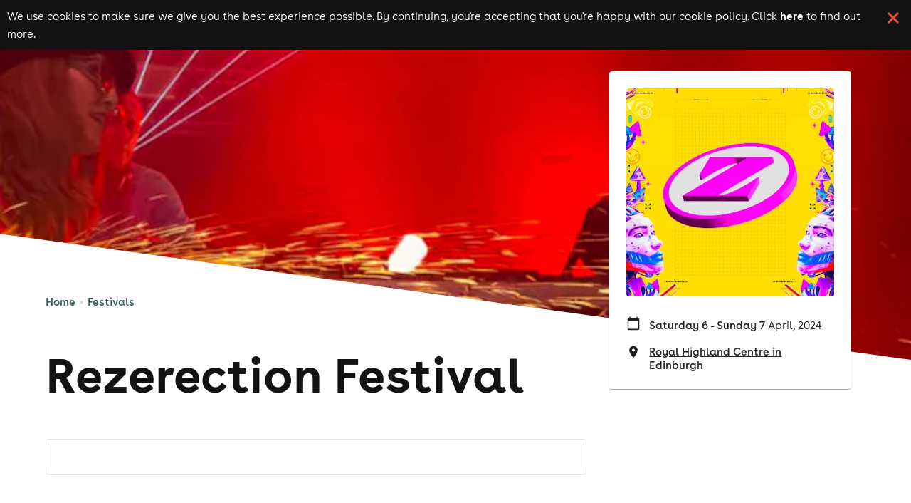

--- FILE ---
content_type: text/html; charset=utf-8
request_url: https://www.skiddle.com/festivals/rezerection/
body_size: 43316
content:
<!DOCTYPE html><html lang="en"><head><meta charSet="utf-8" data-next-head=""/><meta content="width=device-width, initial-scale=1" name="viewport" data-next-head=""/><script async="" nonce="36b41cd9-2b52-4237-81b6-47189069f349" src="https://platform-api.sharethis.com/powr.js?platform=sharethis"></script><title data-next-head="">Rezerection Festival 2024 | Tickets &amp; Line Up | Skiddle</title><meta content="Rezerection Festival" property="og:title" data-next-head=""/><meta content="Rezerection Festival&amp;nbsp;" name="description" data-next-head=""/><link href="https://www.skiddle.com/festivals/rezerection/" rel="canonical" data-next-head=""/><meta content="https://www.skiddle.com/festivals/rezerection/" property="og:url" data-next-head=""/><meta content="article" property="og:type" data-next-head=""/><meta content="skiddle.com" property="og:site_name" data-next-head=""/><meta content="https://skiddle.imgix.net/festivals/9492_1700043751_fest.jpg?auto=format%2Ccompress" property="og:image" data-next-head=""/><link href="https://fb6286074e2545413d73-8f0456bc141375d26d66e258b7e586d2.ssl.cf3.rackcdn.com/faviconskiddle1.ico" nonce="36b41cd9-2b52-4237-81b6-47189069f349" rel="icon"/><link as="font" crossorigin="anonymous" href="https://d1plawd8huk6hh.cloudfront.net/css-responsive2/fonts/BuenosAires/BuenosAiresWeb1-Regular_gdi.woff2" nonce="36b41cd9-2b52-4237-81b6-47189069f349" rel="preload" type="font/woff2"/><link as="font" crossorigin="anonymous" href="https://d1plawd8huk6hh.cloudfront.net/css-responsive2/fonts/BuenosAires/BuenosAiresWeb1-Bold_gdi.woff2" nonce="36b41cd9-2b52-4237-81b6-47189069f349" rel="preload" type="font/woff2"/><link as="font" crossorigin="anonymous" href="https://d1plawd8huk6hh.cloudfront.net/css-responsive2/fonts/BuenosAires/BuenosAiresWeb1-Light_gdi.woff2" nonce="36b41cd9-2b52-4237-81b6-47189069f349" rel="preload" type="font/woff2"/><link as="font" crossorigin="anonymous" href="https://fonts.gstatic.com/s/materialsymbolsoutlined/v215/kJEhBvYX7BgnkSrUwT8OhrdQw4oELdPIeeII9v6oFsLjBuVY.woff2" nonce="36b41cd9-2b52-4237-81b6-47189069f349" rel="preload" type="font/woff2"/><link crossorigin="anonymous" href="https://fonts.googleapis.com" nonce="36b41cd9-2b52-4237-81b6-47189069f349" rel="preload"/><link crossorigin="anonymous" href="https://fonts.gstatic.com" nonce="36b41cd9-2b52-4237-81b6-47189069f349" rel="preload"/><link href="https://dev.visualwebsiteoptimizer.com" nonce="36b41cd9-2b52-4237-81b6-47189069f349" rel="preconnect"/><meta name="emotion-insertion-point" content=""/><link nonce="36b41cd9-2b52-4237-81b6-47189069f349" rel="preload" href="https://d1plawd8huk6hh.cloudfront.net/nextjs/production/festivals/_next/static/css/580b7c599d34847c.css" as="style"/><link nonce="36b41cd9-2b52-4237-81b6-47189069f349" rel="preload" href="https://d1plawd8huk6hh.cloudfront.net/nextjs/production/festivals/_next/static/css/f4396a0d5ac1359e.css" as="style"/><script id="festival-schema" nonce="36b41cd9-2b52-4237-81b6-47189069f349" type="application/ld+json" data-next-head="">{"@context":"https://schema.org/","@type":"LocalBusiness","name":"Rezerection Festival","image":null,"url":"https://www.skiddle.com/festivals/rezerection/","priceRange":"Tickets available from &pound;0.00","address":{"@type":"PostalAddress","streetAddress":"The Stables, 2 Ingliston Rd, Ingliston, Newbridge","addressLocality":"Edinburgh","postalCode":"EH28 8NB","addressCountry":"GB"},"geo":{"@type":"GeoCoordinates","latitude":55.942322,"longitude":-3.370289},"aggregateRating":{"@type":"AggregateRating","ratingValue":4.5,"bestRating":5,"reviewCount":0}}</script><script id="breadcrumb-schema" nonce="36b41cd9-2b52-4237-81b6-47189069f349" type="application/ld+json" data-next-head="">{"@context":"https://schema.org","@type":"BreadcrumbList","itemListElement":[{"@type":"ListItem","position":1,"item":{"@id":"https://www.skiddle.com/festivals/","name":"Festivals"}},{"@type":"ListItem","position":2,"item":{"@id":"https://www.skiddle.com/festivals/rezerection/","name":"Rezerection Festival"}}]}</script><script id="extended-festival-schema" nonce="36b41cd9-2b52-4237-81b6-47189069f349" type="application/ld+json" data-next-head="">{"@context":"https://schema.org","@type":"MusicEvent","name":"Rezerection Festival","url":"https://www.skiddle.com/festivals/rezerection/","startDate":"2024-04-06","endDate":"2024-04-07","description":"Rezerection Festival&nbsp;","eventStatus":"https://schema.org/EventScheduled","location":{"@context":"https://schema.org","@type":"Place","name":"Royal Highland Centre in Edinburgh","address":{"@type":"PostalAddress","streetAddress":"The Stables, 2 Ingliston Rd, Ingliston, Newbridge","addressLocality":"Edinburgh","postalCode":"EH28 8NB","addressCountry":"GB"},"geo":{"@type":"GeoCoordinates","latitude":55.942322,"longitude":-3.370289}},"image":"https://d31fr2pwly4c4s.cloudfront.net/festivals/9492_1700043751_fest.jpg","performer":[{"@context":"https://schema.org","@type":"MusicGroup","name":"Ultrabeat","image":"https://i.scdn.co/image/ab67616100005174187259658396f0d21130c9fb","sameAs":"https://skiddle.com/artists/ultrabeat-123460049"},{"@context":"https://schema.org","@type":"MusicGroup","name":"Slipmatt","image":"https://i.scdn.co/image/ab67616100005174cf5bbd87d10aed81ed5d421c","sameAs":"https://skiddle.com/artists/slipmatt-123497732"},{"@context":"https://schema.org","@type":"MusicGroup","name":"MARK EG","image":"https://i.scdn.co/image/ab67616d00001e021933a600b2f2d3843dc51232","sameAs":"https://skiddle.com/artists/mark-eg-123457342"},{"@context":"https://schema.org","@type":"MusicGroup","name":"George Bowie","image":"https://i.scdn.co/image/ab6761610000517487109a05f7639d8af3f37d83","sameAs":"https://skiddle.com/artists/george-bowie-123508572"},{"@context":"https://schema.org","@type":"MusicGroup","name":"Hixxy","image":"https://i.scdn.co/image/ab67616100005174b1441bb5f3587071a3ba42aa","sameAs":"https://skiddle.com/artists/hixxy-123483398"},{"@context":"https://schema.org","@type":"MusicGroup","name":"MC Finchy","image":"https://i.scdn.co/image/ab67616100005174e091378a5456701b2117dec9","sameAs":"https://skiddle.com/artists/mc-finchy-123554512"},{"@context":"https://schema.org","@type":"MusicGroup","name":"Ian Van Dahl","image":"https://i.scdn.co/image/ab67616100005174e79a0253c12f0ad5949dd4ed","sameAs":"https://skiddle.com/artists/ian-van-dahl-123537418"},{"@context":"https://schema.org","@type":"MusicGroup","name":"Brennan Heart","image":"https://i.scdn.co/image/ab6761610000517473351c2c4ac2a14f5734b7a5","sameAs":"https://skiddle.com/artists/brennan-heart-123560502"},{"@context":"https://schema.org","@type":"MusicGroup","name":"Angerfist","image":"https://i.scdn.co/image/ab67616100005174c5f1b5bf40435c2d378a07ba","sameAs":"https://skiddle.com/artists/angerfist-123537900"},{"@context":"https://schema.org","@type":"MusicGroup","name":"Sefa","image":"https://i.scdn.co/image/ab67616100005174e6c7e550f3ec57a1d183a091","sameAs":"https://skiddle.com/artists/sefa-123560070"},{"@context":"https://schema.org","@type":"MusicGroup","name":"Code Black","image":"https://i.scdn.co/image/ab6761610000517459a03f41d91eda988044f5b0","sameAs":"https://skiddle.com/artists/code-black-123552136"},{"@context":"https://schema.org","@type":"MusicGroup","name":"Joey Beltram","image":"https://i.scdn.co/image/0cb3c885a7d72ba38d392ee8bf8e9772b228b554","sameAs":"https://skiddle.com/artists/joey-beltram-123530684"},{"@context":"https://schema.org","@type":"MusicGroup","name":"Odyssey","image":"https://i.scdn.co/image/ab67616d00001e023c8cb1c41b25d18e728d01dc","sameAs":"https://skiddle.com/artists/odyssey-123522764"},{"@context":"https://schema.org","@type":"MusicGroup","name":"Rebelion","image":"https://i.scdn.co/image/ab67616100005174ade9fd2389910863d992df58","sameAs":"https://skiddle.com/artists/rebelion-123551239"},{"@context":"https://schema.org","@type":"MusicGroup","name":"Marc Smith","image":"https://d1mdxzfl9p8pzo.cloudfront.net/4/123531864_4.jpg","sameAs":"https://skiddle.com/artists/marc-smith-123531864"},{"@context":"https://schema.org","@type":"MusicGroup","name":"Scott Brown","image":"https://i.scdn.co/image/ab6761610000517422816a28ec175cab7f5771a8","sameAs":"https://skiddle.com/artists/scott-brown-123524254"},{"@context":"https://schema.org","@type":"MusicGroup","name":"SY","image":"https://i.scdn.co/image/ab67616d00001e02a083e509d1762b0fbd5915c0","sameAs":"https://skiddle.com/artists/sy-123570174"},{"@context":"https://schema.org","@type":"MusicGroup","name":"Neophyte","image":"https://i.scdn.co/image/ab676161000051747a2d2c5f63c8eb2006890ae8","sameAs":"https://skiddle.com/artists/neophyte-123513316"},{"@context":"https://schema.org","@type":"MusicGroup","name":"Lenny Dee","image":"https://i.scdn.co/image/ab67616100005174ac1d79054ebade9c624cab45","sameAs":"https://skiddle.com/artists/lenny-dee-123545958"},{"@context":"https://schema.org","@type":"MusicGroup","name":"Bass Generator","image":"https://d1mdxzfl9p8pzo.cloudfront.net/6/123549096_1.jpg","sameAs":"https://skiddle.com/artists/bass-generator-123549096"},{"@context":"https://schema.org","@type":"MusicGroup","name":"Murdock","image":"https://i.scdn.co/image/ab67616100005174c8b04ef3979fb3b8200f461a","sameAs":"https://skiddle.com/artists/murdock-123579950"},{"@context":"https://schema.org","@type":"MusicGroup","name":"MC Shocker","image":"https://d1mdxzfl9p8pzo.cloudfront.net/1/123562071_2.jpg","sameAs":"https://skiddle.com/artists/mc-shocker-123562071"},{"@context":"https://schema.org","@type":"MusicGroup","name":"Mikey Motion (DJ)","image":"https://d1mdxzfl9p8pzo.cloudfront.net/1/123557281_2.jpg","sameAs":"https://skiddle.com/artists/mikey-motion-dj-123557281"},{"@context":"https://schema.org","@type":"MusicGroup","name":"Dee Dee Official","image":"https://d1mdxzfl9p8pzo.cloudfront.net/5/123540945_1.jpg","sameAs":"https://skiddle.com/artists/dee-dee-official-123540945"},{"@context":"https://schema.org","@type":"MusicGroup","name":"Ultrabeat (Ian Redman & MC Cover)","image":"https://d1mdxzfl9p8pzo.cloudfront.net/7/123558277_1.jpg","sameAs":"https://skiddle.com/artists/ultrabeat-ian-redman-mc-cover-123558277"},{"@context":"https://schema.org","@type":"MusicGroup","name":"Public Domain","image":"https://i.scdn.co/image/ab67616d00001e02cbb25db4dc0a49cb658c667d","sameAs":"https://skiddle.com/artists/public-domain-123574525"},{"@context":"https://schema.org","@type":"MusicGroup","name":"Paul Elstak","image":"https://i.scdn.co/image/ab676161000051745361b06a42db76620304ad27","sameAs":"https://skiddle.com/artists/paul-elstak-123539403"},{"@context":"https://schema.org","@type":"MusicGroup","name":"Paul Elstak","image":"https://i.scdn.co/image/ab676161000051745361b06a42db76620304ad27","sameAs":"https://skiddle.com/artists/paul-elstak-123539403"},{"@context":"https://schema.org","@type":"MusicGroup","name":"Dream Frequency","image":"https://i.scdn.co/image/ab67616d00001e0282291026733e1b2c5a8c835d","sameAs":"https://skiddle.com/artists/dream-frequency-123488144"},{"@context":"https://schema.org","@type":"MusicGroup","name":"dj sy","image":"https://i.scdn.co/image/ab67616d00001e0249dc0d3372946db0b8174dc1","sameAs":"https://skiddle.com/artists/dj-sy-123460050"},{"@context":"https://schema.org","@type":"MusicGroup","name":"Deadly Guns","image":"https://i.scdn.co/image/ab67616100005174cbf68d1b84a6ac0991df830e","sameAs":"https://skiddle.com/artists/deadly-guns-123556860"},{"@context":"https://schema.org","@type":"MusicGroup","name":"Rob Da Rhythm","image":"https://d1mdxzfl9p8pzo.cloudfront.net/9/123549069_2.jpg","sameAs":"https://skiddle.com/artists/rob-da-rhythm-123549069"},{"@context":"https://schema.org","@type":"MusicGroup","name":"Scorpio","image":"https://i.scdn.co/image/ab67616d00001e026dd9537925ee40bfba1f098e","sameAs":"https://skiddle.com/artists/scorpio-123542720"},{"@context":"https://schema.org","@type":"MusicGroup","name":"Sharkey","image":"https://d1mdxzfl9p8pzo.cloudfront.net/9/123542719_2.jpg","sameAs":"https://skiddle.com/artists/sharkey-123542719"},{"@context":"https://schema.org","@type":"MusicGroup","name":"THE RHYTHMIC STATE","image":"https://i.scdn.co/image/ab6761610000517490bcdf14c4edfac7826f66e9","sameAs":"https://skiddle.com/artists/the-rhythmic-state-123569504"},{"@context":"https://schema.org","@type":"MusicGroup","name":"DJ Scott Brown","image":"https://d1mdxzfl9p8pzo.cloudfront.net/0/123482310_1.jpg","sameAs":"https://skiddle.com/artists/dj-scott-brown-123482310"},{"@context":"https://schema.org","@type":"MusicGroup","name":"Al Twisted","image":"https://i.scdn.co/image/ab67616100005174f651272cea934b54edd4694e","sameAs":"https://skiddle.com/artists/al-twisted-123537902"},{"@context":"https://schema.org","@type":"MusicGroup","name":"Frankie Bones","image":"https://i.scdn.co/image/ab67616100005174c2f6f2ed1b180120f38b0279","sameAs":"https://skiddle.com/artists/frankie-bones-123559063"},{"@context":"https://schema.org","@type":"MusicGroup","name":"Q-Tex","image":"https://i.scdn.co/image/ab67616100005174bef787d58a13408536397256","sameAs":"https://skiddle.com/artists/q-tex-123532448"},{"@context":"https://schema.org","@type":"MusicGroup","name":"ULTIMATE BUZZ","image":"https://i.scdn.co/image/ab67616100005174c5d4a533822117cac831a8a3","sameAs":"https://skiddle.com/artists/ultimate-buzz-123551745"},{"@context":"https://schema.org","@type":"MusicGroup","name":"DJ HIXXY","image":"https://i.scdn.co/image/ab67616100005174ea0f42225384f4a0697cbd6a","sameAs":"https://skiddle.com/artists/dj-hixxy-123490082"},{"@context":"https://schema.org","@type":"MusicGroup","name":"Bassheads","image":"https://i.scdn.co/image/ab67616d00001e02f15202b712d16534d9a5b4f8","sameAs":"https://skiddle.com/artists/bassheads-123554225"},{"@context":"https://schema.org","@type":"MusicGroup","name":"Craig Wilson","image":"https://i.scdn.co/image/ab67616d00001e02f0e900812cdfde24b4331ca0","sameAs":"https://skiddle.com/artists/craig-wilson-123519784"},{"@context":"https://schema.org","@type":"MusicGroup","name":"NRG Trax","image":"https://i.scdn.co/image/ab67616100005174e76343b4d6295ce5626bee4f","sameAs":"https://skiddle.com/artists/nrg-trax-123585755"},{"@context":"https://schema.org","@type":"MusicGroup","name":"The DJ Producer","image":"https://d1mdxzfl9p8pzo.cloudfront.net/6/123503816_1.jpg","sameAs":"https://skiddle.com/artists/the-dj-producer-123503816"},{"@context":"https://schema.org","@type":"MusicGroup","name":"OBLVN","image":"https://i.scdn.co/image/ab67616100005174578cfe1f7d508d49c114cd63","sameAs":"https://skiddle.com/artists/oblvn-123584737"},{"@context":"https://schema.org","@type":"MusicGroup","name":"DJ Technotrance","image":"https://i.scdn.co/image/ab676161000051744030b84e18d11c5be86110f5","sameAs":"https://skiddle.com/artists/dj-technotrance-123505036"},{"@context":"https://schema.org","@type":"MusicGroup","name":"Dyewitness","image":"https://i.scdn.co/image/ab67616d00001e026054a961cde23aee113d9008","sameAs":"https://skiddle.com/artists/dyewitness-123594393"},{"@context":"https://schema.org","@type":"MusicGroup","name":"M-Zone","image":"https://i.scdn.co/image/ab67616d00001e02950b283cfa1ad684c63d6d92","sameAs":"https://skiddle.com/artists/m-zone-123544812"},{"@context":"https://schema.org","@type":"MusicGroup","name":"Impactorz","image":"https://d1mdxzfl9p8pzo.cloudfront.net/3/123579953_3.jpg","sameAs":"https://skiddle.com/artists/impactorz-123579953"},{"@context":"https://schema.org","@type":"MusicGroup","name":"DJ Ruffneck","image":"https://i.scdn.co/image/ab676161000051748bed02ef961ae840d7b3a32a","sameAs":"https://skiddle.com/artists/dj-ruffneck-123557788"},{"@context":"https://schema.org","@type":"MusicGroup","name":"Dune","image":"https://i.scdn.co/image/ab6761610000517435a1582c6e50752a60689e40","sameAs":"https://skiddle.com/artists/dune-123541220"},{"@context":"https://schema.org","@type":"MusicGroup","name":"Druid","image":"https://i.scdn.co/image/ab67616100005174584a5be8959a6ddcc5e13824","sameAs":"https://skiddle.com/artists/druid-123565582"},{"@context":"https://schema.org","@type":"MusicGroup","name":"DJ Smurf","image":"https://i.scdn.co/image/ab676161000051744681dce14b8c65871d59903f","sameAs":"https://skiddle.com/artists/dj-smurf-123565269"},{"@context":"https://schema.org","@type":"MusicGroup","name":"Charly Lownoise","image":"https://i.scdn.co/image/ab67616100005174db4a1813987d438628e1c6f7","sameAs":"https://skiddle.com/artists/charly-lownoise-123594391"},{"@context":"https://schema.org","@type":"MusicGroup","name":"M Zone","image":"https://i.scdn.co/image/ab67616d00001e027b280bd5c01fa6d63a61031a","sameAs":"https://skiddle.com/artists/m-zone-123514638"},{"@context":"https://schema.org","@type":"MusicGroup","name":"Gridkiller","image":"https://i.scdn.co/image/ab67616100005174d72f975298fca8e3db31923c","sameAs":"https://skiddle.com/artists/gridkiller-123594397"},{"@context":"https://schema.org","@type":"MusicGroup","name":"Detonator","image":"https://i.scdn.co/image/ab67616100005174c2f631a34abac778c33fafe6","sameAs":"https://skiddle.com/artists/detonator-123557289"},{"@context":"https://schema.org","@type":"MusicGroup","name":"Stormtrooper","image":"https://d1mdxzfl9p8pzo.cloudfront.net/9/123590729_1.jpg","sameAs":"https://skiddle.com/artists/stormtrooper-123590729"},{"@context":"https://schema.org","@type":"MusicGroup","name":"The Darkraver","image":"https://i.scdn.co/image/ab6761610000517473222cfc06afbc701cf40585","sameAs":"https://skiddle.com/artists/the-darkraver-123584919"},{"@context":"https://schema.org","@type":"MusicGroup","name":"The Darkraver","image":"https://i.scdn.co/image/ab6761610000517473222cfc06afbc701cf40585","sameAs":"https://skiddle.com/artists/the-darkraver-123584919"},{"@context":"https://schema.org","@type":"MusicGroup","name":"Stevie Watts Organ Trio","image":"https://d1mdxzfl9p8pzo.cloudfront.net/7/123576857_1.jpg","sameAs":"https://skiddle.com/artists/stevie-watts-organ-trio-123576857"},{"@context":"https://schema.org","@type":"MusicGroup","name":"Stephen Holland","image":"https://i.scdn.co/image/ab67616100005174b7cd12b8a574dd23fe6bce3c","sameAs":"https://skiddle.com/artists/stephen-holland-123580503"},{"@context":"https://schema.org","@type":"MusicGroup","name":"Dj Druid","image":"https://i.scdn.co/image/ab67616100005174df3475e3a51063d84cec14fe","sameAs":"https://skiddle.com/artists/dj-druid-123559301"},{"@context":"https://schema.org","@type":"MusicGroup","name":"DJ Kid","image":"https://i.scdn.co/image/ab67616d00001e02c540549840215c24575d57ff","sameAs":"https://skiddle.com/artists/dj-kid-123562816"},{"@context":"https://schema.org","@type":"MusicGroup","name":"Ralphie Dee","image":"https://i.scdn.co/image/ab676161000051749b87482b7b14ba5e42da7a17","sameAs":"https://skiddle.com/artists/ralphie-dee-123594399"},{"@context":"https://schema.org","@type":"MusicGroup","name":"Casio Brothers","image":"https://i.scdn.co/image/ab67616100005174ae7514b6d3163e915c907f34","sameAs":"https://skiddle.com/artists/casio-brothers-123596680"},{"@context":"https://schema.org","@type":"MusicGroup","name":"The Doctor (Gordon Hotchkiss)","image":"https://d1mdxzfl9p8pzo.cloudfront.net/1/123587921_1.jpg","sameAs":"https://skiddle.com/artists/the-doctor-gordon-hotchkiss-123587921"},{"@context":"https://schema.org","@type":"MusicGroup","name":"Dave Glover","image":"https://i.scdn.co/image/ab67616d00001e027ac2423e284f55bee99e1635","sameAs":"https://skiddle.com/artists/dave-glover-123556014"},{"@context":"https://schema.org","@type":"MusicGroup","name":"Bass D","image":"https://i.scdn.co/image/ab67616d00001e027d265b6e3f4450590ea42bec","sameAs":"https://skiddle.com/artists/bass-d-123594388"},{"@context":"https://schema.org","@type":"MusicGroup","name":"Sam Gifford","image":"https://i.scdn.co/image/ab67616100005174e24461fb5917ffaf433921e9","sameAs":"https://skiddle.com/artists/sam-gifford-123596679"},{"@context":"https://schema.org","@type":"MusicGroup","name":"Steven Brown","image":"https://i.scdn.co/image/ab6761610000517437763837edbf81def82699b0","sameAs":"https://skiddle.com/artists/steven-brown-123594401"},{"@context":"https://schema.org","@type":"MusicGroup","name":"Valhalla","image":"https://i.scdn.co/image/ab67616d00001e0291548b9f6aa591bc800fe451","sameAs":"https://skiddle.com/artists/valhalla-123594406"},{"@context":"https://schema.org","@type":"MusicGroup","name":"XXX","image":"https://i.scdn.co/image/ab67616100005174bee6d98cc5347169d33f6add","sameAs":"https://skiddle.com/artists/xxx-123594407"},{"@context":"https://schema.org","@type":"MusicGroup","name":"Bracken","image":"https://i.scdn.co/image/ab67616d00001e0210dffac04c91a0aefdef21e2","sameAs":"https://skiddle.com/artists/bracken-123596675"},{"@context":"https://schema.org","@type":"MusicGroup","name":"Derek Drummond","image":"https://d1plawd8huk6hh.cloudfront.net/assets/default400.png","sameAs":"https://skiddle.com/artists/derek-drummond-123596681"},{"@context":"https://schema.org","@type":"MusicGroup","name":"S Raver","image":"https://d1plawd8huk6hh.cloudfront.net/assets/default400.png","sameAs":"https://skiddle.com/artists/s-raver-123596676"},{"@context":"https://schema.org","@type":"MusicGroup","name":"Calum Bauld","image":"https://i.scdn.co/image/ab67616d00001e0231cca1fd148402e626e88fc1","sameAs":"https://skiddle.com/artists/calum-bauld-123596682"},{"@context":"https://schema.org","@type":"MusicGroup","name":"Motiv8","image":"https://i.scdn.co/image/ab6761610000517405e68577e7ef7adf03088bff","sameAs":"https://skiddle.com/artists/motiv8-123596678"},{"@context":"https://schema.org","@type":"MusicGroup","name":"Rory Johnston","image":"https://i.scdn.co/image/ab67616d00001e02b543d2eb18c6c55597bebca5","sameAs":"https://skiddle.com/artists/rory-johnston-123596683"},{"@context":"https://schema.org","@type":"MusicGroup","name":"Marc Anderson","image":"https://i.scdn.co/image/ab67616d00001e02ef5c6d08e1f409fbe8a4794e","sameAs":"https://skiddle.com/artists/marc-anderson-123596677"},{"@context":"https://schema.org","@type":"MusicGroup","name":"Boney","image":"https://i.scdn.co/image/ab67616d00001e02eb3ad879b1c126428fa4b02a","sameAs":"https://skiddle.com/artists/boney-123594390"},{"@context":"https://schema.org","@type":"MusicGroup","name":"Stephen Billsdon","image":"https://d1plawd8huk6hh.cloudfront.net/assets/default400.png","sameAs":"https://skiddle.com/artists/stephen-billsdon-123594400"},{"@context":"https://schema.org","@type":"MusicGroup","name":"Gavzie","image":"https://d1plawd8huk6hh.cloudfront.net/assets/default400.png","sameAs":"https://skiddle.com/artists/gavzie-123594396"},{"@context":"https://schema.org","@type":"MusicGroup","name":"G","image":"https://d1plawd8huk6hh.cloudfront.net/assets/default400.png","sameAs":"https://skiddle.com/artists/g-123594395"},{"@context":"https://schema.org","@type":"MusicGroup","name":"Eject","image":"https://i.scdn.co/image/ab67616d00001e02b6cf00453684fe011a93dfaa","sameAs":"https://skiddle.com/artists/eject-123594394"},{"@context":"https://schema.org","@type":"MusicGroup","name":"Selector C","image":"https://d1plawd8huk6hh.cloudfront.net/assets/default400.png","sameAs":"https://skiddle.com/artists/selector-c-123508348"},{"@context":"https://schema.org","@type":"MusicGroup","name":"Bass X","image":"https://i.scdn.co/image/ab67616d00001e024bc9427c3474999a0e48f604","sameAs":"https://skiddle.com/artists/bass-x-123594389"},{"@context":"https://schema.org","@type":"MusicGroup","name":"Anime","image":"https://i.scdn.co/image/ab67616100005174b1c77f2598177efad9b2c421","sameAs":"https://skiddle.com/artists/anime-123594387"},{"@context":"https://schema.org","@type":"MusicGroup","name":"Alan Harvey","image":"https://d1plawd8huk6hh.cloudfront.net/assets/default400.png","sameAs":"https://skiddle.com/artists/alan-harvey-123594386"},{"@context":"https://schema.org","@type":"MusicGroup","name":"Forry official","image":"https://d1plawd8huk6hh.cloudfront.net/assets/default400.png","sameAs":"https://skiddle.com/artists/forry-official-123590541"},{"@context":"https://schema.org","@type":"MusicGroup","name":"Eazi","image":"https://i.scdn.co/image/ab676161000051747bf61e8cc5e41e2ae0347e96","sameAs":"https://skiddle.com/artists/eazi-123589527"},{"@context":"https://schema.org","@type":"MusicGroup","name":"Rowlands","image":"https://d1plawd8huk6hh.cloudfront.net/assets/default400.png","sameAs":"https://skiddle.com/artists/rowlands-123553765"},{"@context":"https://schema.org","@type":"MusicGroup","name":"Charlie B","image":"https://i.scdn.co/image/ab67616100005174424f803f6de2846f9882278a","sameAs":"https://skiddle.com/artists/charlie-b-123582328"},{"@context":"https://schema.org","@type":"MusicGroup","name":"Sound D-Fectz","image":"https://i.scdn.co/image/ab67616d00001e02cf3a8450984893cb32111dbc","sameAs":"https://skiddle.com/artists/sound-d-fectz-123574827"},{"@context":"https://schema.org","@type":"MusicGroup","name":"Connor Gallagher","image":"https://i.scdn.co/image/ab676161000051742359d685dda17c61a935c715","sameAs":"https://skiddle.com/artists/connor-gallagher-123598251"}]}</script><script defer="" nonce="36b41cd9-2b52-4237-81b6-47189069f349" src="https://2ac64daa9bf3.edge.sdk.awswaf.com/2ac64daa9bf3/e05fd40697a7/challenge.js"></script><link href="https://fonts.googleapis.com/icon?family=Material+Icons" nonce="36b41cd9-2b52-4237-81b6-47189069f349" rel="stylesheet"/><link href="https://fonts.googleapis.com/css2?family=Material+Symbols+Outlined:opsz,wght,FILL,GRAD@20..48,100..700,0..1,-50..200" nonce="36b41cd9-2b52-4237-81b6-47189069f349" rel="stylesheet"/><link crossorigin="anonymous" href="https://fonts.googleapis.com/css2?family=Lexend:wght@100..900&amp;display=swap" nonce="36b41cd9-2b52-4237-81b6-47189069f349" rel="stylesheet"/><style data-fullcalendar="true" nonce="36b41cd9-2b52-4237-81b6-47189069f349"></style><link href="https://d1plawd8huk6hh.cloudfront.net/ticketbox/production/latest.css" nonce="36b41cd9-2b52-4237-81b6-47189069f349" rel="stylesheet"/><script nonce="36b41cd9-2b52-4237-81b6-47189069f349" src="https://d1plawd8huk6hh.cloudfront.net/nextjs/vwo-react.js" type="text/javascript"></script><script defer="" nonce="36b41cd9-2b52-4237-81b6-47189069f349" src="https://status.skiddle.com/embed/script.js"></script><script nonce="36b41cd9-2b52-4237-81b6-47189069f349">
    window.requestIdleCallback = window.requestIdleCallback || function(cb) {
      const start = Date.now();
      return setTimeout(function() {
        cb({
          didTimeout: false,
          timeRemaining: function() {
            return Math.max(0, 50 - (Date.now() - start));
          }
        });
      }, 1);
    };</script><style data-emotion="mui "></style><style nonce="36b41cd9-2b52-4237-81b6-47189069f349">:root { --color-primary-main: #418683; --color-primary-light: #3AACA6; --color-primary-dark: #54A3A0; --color-primary-assent-light: #EFFCFB; --color-primary-assent-medium: #418582; --color-primary-assent-dark: #127d78; --color-primary-assent-darker: #31605e; --color-primary-components-artists: #287b78; --color-primary-components-events: #62B5AE; --color-primary-components-icon: #428683; --color-primary-components-selector: #46c3be; --color-secondary-main: #2b388a; --color-black-main: #131313; --color-white-main: #FFFFFF; --color-white-medium: #4e4e4e; --color-orange-main: #F0813A; --color-orange-dark: #ff9800; --color-orange-light: #ffbb57; --color-red-main: #E25241; --color-red-light: #FFE5E5; --color-blue-light: #d1faf8; --color-blue-dark: #3cb8b01a; --color-brown-main: #837D7D; --color-grey-main: #777; --color-grey-medium: #E5E5E5; --color-grey-light: #F7F7F7; --color-grey-dark: #707070; --color-grey-disabled: #ced4da; --color-grey-assent-light: #F4F4F4; --color-grey-assent-medium: #ACACAC; --color-grey-assent-dark: #555; --color-grey-assent-darker: #888; --color-grey-borders-main: #eee; --color-grey-borders-light: #c5c5c5; --color-grey-borders-dark: #e3e3e3; --color-grey-backgrounds-main: #CECECE; --color-grey-backgrounds-light: #f0f0f6; --color-grey-copy-main: #333; --color-grey-copy-dark: #717171; --color-grey-components-footer: #626262; --color-error-main: #d32f2f; --color-warning-main: #ed6c02; --color-shadow-main: #D8D8D8; --color-icons-spotify: #2ebd59;  --colour-primary-main: #287b78; --colour-primary-light: #3AACA6; --colour-primary-dark: #438a87; --colour-primary-contrast-main: #ffffff; --colour-primary-contrast-light: #131313; --colour-secondary-main: #2b388a; --colour-secondary-contrast-main: #ffffff; --colour-tertiary-main: #929BCA; --colour-tertiary-light: #edf0ff; --colour-tertiary-dark: #5b617e; --colour-tertiary-contrast-main: #ffffff; --colour-tertiary-contrast-light: #131313; --colour-typography-main: #131313; --colour-typography-contrast-dark: #ffffff; --colour-typography-contrast-light: #131313; --colour-error-main: #b91818; --colour-error-contrast-main: #ffffff; --colour-warning-main: #ffc107; --colour-warning-contrast-main: #ffffff; --colour-background-main: #ffffff; --colour-background-secondary: #f5f5f5; --colour-background-focus: #f3f3f6; --colour-background-fade: #f8f8f8; --colour-background-contrast-main: #131313; --colour-background-primary: #EFFCFB; --colour-background-tertiary: #DBDFF4; --colour-grey-50: hsl(0,0%,95%); --colour-grey-100: hsl(0,0%,90%); --colour-grey-200: hsl(0,0%,80%); --colour-grey-300: hsl(0,0%,70%); --colour-grey-400: hsl(0,0%,60%); --colour-grey-500: hsl(0,0%,50%); --colour-grey-600: hsl(0,0%,40%); --colour-grey-700: hsl(0,0%,30%); --colour-grey-800: hsl(0,0%,20%); --colour-grey-900: hsl(0,0%,10%);  }</style><link nonce="36b41cd9-2b52-4237-81b6-47189069f349" rel="stylesheet" href="https://d1plawd8huk6hh.cloudfront.net/nextjs/production/festivals/_next/static/css/580b7c599d34847c.css" data-n-g=""/><link nonce="36b41cd9-2b52-4237-81b6-47189069f349" rel="stylesheet" href="https://d1plawd8huk6hh.cloudfront.net/nextjs/production/festivals/_next/static/css/f4396a0d5ac1359e.css" data-n-p=""/><noscript data-n-css="36b41cd9-2b52-4237-81b6-47189069f349"></noscript><script defer="" nonce="36b41cd9-2b52-4237-81b6-47189069f349" noModule="" src="https://d1plawd8huk6hh.cloudfront.net/nextjs/production/festivals/_next/static/chunks/polyfills-42372ed130431b0a.js"></script><script src="https://d1plawd8huk6hh.cloudfront.net/nextjs/production/festivals/_next/static/chunks/webpack-877bf75c6888a814.js" nonce="36b41cd9-2b52-4237-81b6-47189069f349" defer=""></script><script src="https://d1plawd8huk6hh.cloudfront.net/nextjs/production/festivals/_next/static/chunks/framework-9127e173e7133548.js" nonce="36b41cd9-2b52-4237-81b6-47189069f349" defer=""></script><script src="https://d1plawd8huk6hh.cloudfront.net/nextjs/production/festivals/_next/static/chunks/main-66977bba6493e935.js" nonce="36b41cd9-2b52-4237-81b6-47189069f349" defer=""></script><script src="https://d1plawd8huk6hh.cloudfront.net/nextjs/production/festivals/_next/static/chunks/pages/_app-980317478b4c7b1b.js" nonce="36b41cd9-2b52-4237-81b6-47189069f349" defer=""></script><script src="https://d1plawd8huk6hh.cloudfront.net/nextjs/production/festivals/_next/static/chunks/070fd1b5-3b31e85fb6fd8c96.js" nonce="36b41cd9-2b52-4237-81b6-47189069f349" defer=""></script><script src="https://d1plawd8huk6hh.cloudfront.net/nextjs/production/festivals/_next/static/chunks/579-6682d54192878018.js" nonce="36b41cd9-2b52-4237-81b6-47189069f349" defer=""></script><script src="https://d1plawd8huk6hh.cloudfront.net/nextjs/production/festivals/_next/static/chunks/829-f3ee81862eb21693.js" nonce="36b41cd9-2b52-4237-81b6-47189069f349" defer=""></script><script src="https://d1plawd8huk6hh.cloudfront.net/nextjs/production/festivals/_next/static/chunks/111-d77185ff9f6ae98b.js" nonce="36b41cd9-2b52-4237-81b6-47189069f349" defer=""></script><script src="https://d1plawd8huk6hh.cloudfront.net/nextjs/production/festivals/_next/static/chunks/pages/%5B...all%5D-7c6c485ffae6b685.js" nonce="36b41cd9-2b52-4237-81b6-47189069f349" defer=""></script><script src="https://d1plawd8huk6hh.cloudfront.net/nextjs/production/festivals/_next/static/kq871TJbHOVias9mjcn00/_buildManifest.js" nonce="36b41cd9-2b52-4237-81b6-47189069f349" defer=""></script><script src="https://d1plawd8huk6hh.cloudfront.net/nextjs/production/festivals/_next/static/kq871TJbHOVias9mjcn00/_ssgManifest.js" nonce="36b41cd9-2b52-4237-81b6-47189069f349" defer=""></script></head><body><link rel="preload" as="image" href="https://d1plawd8huk6hh.cloudfront.net/images/responsive/logo_rebrand.2.svg"/><link rel="preload" as="image" imageSrcSet="https://skiddle.imgix.net/festivals/1244_1700065557_festbanner.jpg?auto=format&amp;ixlib=react-9.10.0&amp;w=100 100w,
https://skiddle.imgix.net/festivals/1244_1700065557_festbanner.jpg?auto=format&amp;ixlib=react-9.10.0&amp;w=116 116w,
https://skiddle.imgix.net/festivals/1244_1700065557_festbanner.jpg?auto=format&amp;ixlib=react-9.10.0&amp;w=135 135w,
https://skiddle.imgix.net/festivals/1244_1700065557_festbanner.jpg?auto=format&amp;ixlib=react-9.10.0&amp;w=156 156w,
https://skiddle.imgix.net/festivals/1244_1700065557_festbanner.jpg?auto=format&amp;ixlib=react-9.10.0&amp;w=181 181w,
https://skiddle.imgix.net/festivals/1244_1700065557_festbanner.jpg?auto=format&amp;ixlib=react-9.10.0&amp;w=210 210w,
https://skiddle.imgix.net/festivals/1244_1700065557_festbanner.jpg?auto=format&amp;ixlib=react-9.10.0&amp;w=244 244w,
https://skiddle.imgix.net/festivals/1244_1700065557_festbanner.jpg?auto=format&amp;ixlib=react-9.10.0&amp;w=283 283w,
https://skiddle.imgix.net/festivals/1244_1700065557_festbanner.jpg?auto=format&amp;ixlib=react-9.10.0&amp;w=328 328w,
https://skiddle.imgix.net/festivals/1244_1700065557_festbanner.jpg?auto=format&amp;ixlib=react-9.10.0&amp;w=380 380w,
https://skiddle.imgix.net/festivals/1244_1700065557_festbanner.jpg?auto=format&amp;ixlib=react-9.10.0&amp;w=441 441w,
https://skiddle.imgix.net/festivals/1244_1700065557_festbanner.jpg?auto=format&amp;ixlib=react-9.10.0&amp;w=512 512w,
https://skiddle.imgix.net/festivals/1244_1700065557_festbanner.jpg?auto=format&amp;ixlib=react-9.10.0&amp;w=594 594w,
https://skiddle.imgix.net/festivals/1244_1700065557_festbanner.jpg?auto=format&amp;ixlib=react-9.10.0&amp;w=689 689w,
https://skiddle.imgix.net/festivals/1244_1700065557_festbanner.jpg?auto=format&amp;ixlib=react-9.10.0&amp;w=799 799w,
https://skiddle.imgix.net/festivals/1244_1700065557_festbanner.jpg?auto=format&amp;ixlib=react-9.10.0&amp;w=927 927w,
https://skiddle.imgix.net/festivals/1244_1700065557_festbanner.jpg?auto=format&amp;ixlib=react-9.10.0&amp;w=1075 1075w,
https://skiddle.imgix.net/festivals/1244_1700065557_festbanner.jpg?auto=format&amp;ixlib=react-9.10.0&amp;w=1247 1247w,
https://skiddle.imgix.net/festivals/1244_1700065557_festbanner.jpg?auto=format&amp;ixlib=react-9.10.0&amp;w=1446 1446w,
https://skiddle.imgix.net/festivals/1244_1700065557_festbanner.jpg?auto=format&amp;ixlib=react-9.10.0&amp;w=1678 1678w,
https://skiddle.imgix.net/festivals/1244_1700065557_festbanner.jpg?auto=format&amp;ixlib=react-9.10.0&amp;w=1946 1946w,
https://skiddle.imgix.net/festivals/1244_1700065557_festbanner.jpg?auto=format&amp;ixlib=react-9.10.0&amp;w=2257 2257w,
https://skiddle.imgix.net/festivals/1244_1700065557_festbanner.jpg?auto=format&amp;ixlib=react-9.10.0&amp;w=2619 2619w,
https://skiddle.imgix.net/festivals/1244_1700065557_festbanner.jpg?auto=format&amp;ixlib=react-9.10.0&amp;w=3038 3038w,
https://skiddle.imgix.net/festivals/1244_1700065557_festbanner.jpg?auto=format&amp;ixlib=react-9.10.0&amp;w=3524 3524w,
https://skiddle.imgix.net/festivals/1244_1700065557_festbanner.jpg?auto=format&amp;ixlib=react-9.10.0&amp;w=4087 4087w,
https://skiddle.imgix.net/festivals/1244_1700065557_festbanner.jpg?auto=format&amp;ixlib=react-9.10.0&amp;w=4741 4741w,
https://skiddle.imgix.net/festivals/1244_1700065557_festbanner.jpg?auto=format&amp;ixlib=react-9.10.0&amp;w=5500 5500w,
https://skiddle.imgix.net/festivals/1244_1700065557_festbanner.jpg?auto=format&amp;ixlib=react-9.10.0&amp;w=6380 6380w,
https://skiddle.imgix.net/festivals/1244_1700065557_festbanner.jpg?auto=format&amp;ixlib=react-9.10.0&amp;w=7401 7401w,
https://skiddle.imgix.net/festivals/1244_1700065557_festbanner.jpg?auto=format&amp;ixlib=react-9.10.0&amp;w=8192 8192w" imageSizes="120vw"/><link rel="preload" as="image" imageSrcSet="https://skiddle.imgix.net/2/b/6/1585846_05576a10_rezerection-is-coming-home-_600.jpg?auto=format&amp;ixlib=react-9.10.0&amp;w=100 100w,
https://skiddle.imgix.net/2/b/6/1585846_05576a10_rezerection-is-coming-home-_600.jpg?auto=format&amp;ixlib=react-9.10.0&amp;w=116 116w,
https://skiddle.imgix.net/2/b/6/1585846_05576a10_rezerection-is-coming-home-_600.jpg?auto=format&amp;ixlib=react-9.10.0&amp;w=135 135w,
https://skiddle.imgix.net/2/b/6/1585846_05576a10_rezerection-is-coming-home-_600.jpg?auto=format&amp;ixlib=react-9.10.0&amp;w=156 156w,
https://skiddle.imgix.net/2/b/6/1585846_05576a10_rezerection-is-coming-home-_600.jpg?auto=format&amp;ixlib=react-9.10.0&amp;w=181 181w,
https://skiddle.imgix.net/2/b/6/1585846_05576a10_rezerection-is-coming-home-_600.jpg?auto=format&amp;ixlib=react-9.10.0&amp;w=210 210w,
https://skiddle.imgix.net/2/b/6/1585846_05576a10_rezerection-is-coming-home-_600.jpg?auto=format&amp;ixlib=react-9.10.0&amp;w=244 244w,
https://skiddle.imgix.net/2/b/6/1585846_05576a10_rezerection-is-coming-home-_600.jpg?auto=format&amp;ixlib=react-9.10.0&amp;w=283 283w,
https://skiddle.imgix.net/2/b/6/1585846_05576a10_rezerection-is-coming-home-_600.jpg?auto=format&amp;ixlib=react-9.10.0&amp;w=328 328w,
https://skiddle.imgix.net/2/b/6/1585846_05576a10_rezerection-is-coming-home-_600.jpg?auto=format&amp;ixlib=react-9.10.0&amp;w=380 380w,
https://skiddle.imgix.net/2/b/6/1585846_05576a10_rezerection-is-coming-home-_600.jpg?auto=format&amp;ixlib=react-9.10.0&amp;w=441 441w,
https://skiddle.imgix.net/2/b/6/1585846_05576a10_rezerection-is-coming-home-_600.jpg?auto=format&amp;ixlib=react-9.10.0&amp;w=512 512w,
https://skiddle.imgix.net/2/b/6/1585846_05576a10_rezerection-is-coming-home-_600.jpg?auto=format&amp;ixlib=react-9.10.0&amp;w=594 594w,
https://skiddle.imgix.net/2/b/6/1585846_05576a10_rezerection-is-coming-home-_600.jpg?auto=format&amp;ixlib=react-9.10.0&amp;w=689 689w,
https://skiddle.imgix.net/2/b/6/1585846_05576a10_rezerection-is-coming-home-_600.jpg?auto=format&amp;ixlib=react-9.10.0&amp;w=799 799w,
https://skiddle.imgix.net/2/b/6/1585846_05576a10_rezerection-is-coming-home-_600.jpg?auto=format&amp;ixlib=react-9.10.0&amp;w=927 927w,
https://skiddle.imgix.net/2/b/6/1585846_05576a10_rezerection-is-coming-home-_600.jpg?auto=format&amp;ixlib=react-9.10.0&amp;w=1075 1075w,
https://skiddle.imgix.net/2/b/6/1585846_05576a10_rezerection-is-coming-home-_600.jpg?auto=format&amp;ixlib=react-9.10.0&amp;w=1247 1247w,
https://skiddle.imgix.net/2/b/6/1585846_05576a10_rezerection-is-coming-home-_600.jpg?auto=format&amp;ixlib=react-9.10.0&amp;w=1446 1446w,
https://skiddle.imgix.net/2/b/6/1585846_05576a10_rezerection-is-coming-home-_600.jpg?auto=format&amp;ixlib=react-9.10.0&amp;w=1678 1678w,
https://skiddle.imgix.net/2/b/6/1585846_05576a10_rezerection-is-coming-home-_600.jpg?auto=format&amp;ixlib=react-9.10.0&amp;w=1946 1946w,
https://skiddle.imgix.net/2/b/6/1585846_05576a10_rezerection-is-coming-home-_600.jpg?auto=format&amp;ixlib=react-9.10.0&amp;w=2257 2257w,
https://skiddle.imgix.net/2/b/6/1585846_05576a10_rezerection-is-coming-home-_600.jpg?auto=format&amp;ixlib=react-9.10.0&amp;w=2619 2619w,
https://skiddle.imgix.net/2/b/6/1585846_05576a10_rezerection-is-coming-home-_600.jpg?auto=format&amp;ixlib=react-9.10.0&amp;w=3038 3038w,
https://skiddle.imgix.net/2/b/6/1585846_05576a10_rezerection-is-coming-home-_600.jpg?auto=format&amp;ixlib=react-9.10.0&amp;w=3524 3524w,
https://skiddle.imgix.net/2/b/6/1585846_05576a10_rezerection-is-coming-home-_600.jpg?auto=format&amp;ixlib=react-9.10.0&amp;w=4087 4087w,
https://skiddle.imgix.net/2/b/6/1585846_05576a10_rezerection-is-coming-home-_600.jpg?auto=format&amp;ixlib=react-9.10.0&amp;w=4741 4741w,
https://skiddle.imgix.net/2/b/6/1585846_05576a10_rezerection-is-coming-home-_600.jpg?auto=format&amp;ixlib=react-9.10.0&amp;w=5500 5500w,
https://skiddle.imgix.net/2/b/6/1585846_05576a10_rezerection-is-coming-home-_600.jpg?auto=format&amp;ixlib=react-9.10.0&amp;w=6380 6380w,
https://skiddle.imgix.net/2/b/6/1585846_05576a10_rezerection-is-coming-home-_600.jpg?auto=format&amp;ixlib=react-9.10.0&amp;w=7401 7401w,
https://skiddle.imgix.net/2/b/6/1585846_05576a10_rezerection-is-coming-home-_600.jpg?auto=format&amp;ixlib=react-9.10.0&amp;w=8192 8192w" imageSizes="100vw"/><link rel="preload" as="image" href="https://i.scdn.co/image/ab67616100005174187259658396f0d21130c9fb"/><link rel="preload" as="image" href="https://i.scdn.co/image/ab67616100005174cf5bbd87d10aed81ed5d421c"/><link rel="preload" as="image" href="https://i.scdn.co/image/ab67616d00001e021933a600b2f2d3843dc51232"/><link rel="preload" as="image" href="https://i.scdn.co/image/ab6761610000517487109a05f7639d8af3f37d83"/><link rel="preload" as="image" href="https://i.scdn.co/image/ab67616100005174b1441bb5f3587071a3ba42aa"/><link rel="preload" as="image" href="https://i.scdn.co/image/ab67616100005174e091378a5456701b2117dec9"/><link rel="preload" as="image" href="https://i.scdn.co/image/ab67616100005174e79a0253c12f0ad5949dd4ed"/><link rel="preload" as="image" href="https://i.scdn.co/image/ab6761610000517473351c2c4ac2a14f5734b7a5"/><link rel="preload" as="image" href="https://d1plawd8huk6hh.cloudfront.net/assets/default400.png"/><link rel="preload" as="image" href="https://d1plawd8huk6hh.cloudfront.net/images/responsive/logo_vertical_rebrand.svg"/><div id="__next"><div class="cookieBanner_container__eJz7Y"><div class="cookieBanner_content__g67qD"><p class="cookieBanner_text__5xwhX">We use cookies to make sure we give you the best experience possible. By continuing, you&#x27;re accepting that you&#x27;re happy with our cookie policy. Click<!-- --> <a aria-label="Read more about our cookie policy" class="cookieBanner_link__JbO_R" href="https://www.skiddle.com/terms/cookie-policy.php" target="_blank">here</a> <!-- -->to find out more.</p><button aria-label="click button to close cookie banner. By closing the cookie banner you&#x27;re accepting our cookie policy." class="cookieBanner_button__k3P6y" type="button"></button></div></div><style data-emotion="css 11mh11v">.css-11mh11v{max-width:100vw;background-color:#FFFFFF;}</style><div class="festivals-container MuiBox-root css-11mh11v"><style data-emotion="css 4aut9s">.css-4aut9s{-webkit-box-flex:1;-webkit-flex-grow:1;-ms-flex-positive:1;flex-grow:1;position:relative;z-index:5000;width:100%;}</style><div class="MuiBox-root css-4aut9s"><style data-emotion="css 2t0m53">.css-2t0m53{display:-webkit-box;display:-webkit-flex;display:-ms-flexbox;display:flex;-webkit-flex-direction:column;-ms-flex-direction:column;flex-direction:column;width:100%;box-sizing:border-box;-webkit-flex-shrink:0;-ms-flex-negative:0;flex-shrink:0;position:static;background-color:#418683;color:#fff;font-size:1.5rem;background-color:transparent;box-shadow:none;}@media (min-width:0px){.css-2t0m53{width:100%;margin:0px;}}@media (min-width:1100px){.css-2t0m53{width:90%;margin:auto;}}</style><style data-emotion="css 13s6pmj">.css-13s6pmj{background-color:#fff;color:rgba(0, 0, 0, 0.87);-webkit-transition:box-shadow 300ms cubic-bezier(0.4, 0, 0.2, 1) 0ms;transition:box-shadow 300ms cubic-bezier(0.4, 0, 0.2, 1) 0ms;box-shadow:0px 2px 4px -1px rgba(0,0,0,0.2),0px 4px 5px 0px rgba(0,0,0,0.14),0px 1px 10px 0px rgba(0,0,0,0.12);display:-webkit-box;display:-webkit-flex;display:-ms-flexbox;display:flex;-webkit-flex-direction:column;-ms-flex-direction:column;flex-direction:column;width:100%;box-sizing:border-box;-webkit-flex-shrink:0;-ms-flex-negative:0;flex-shrink:0;position:static;background-color:#418683;color:#fff;font-size:1.5rem;background-color:transparent;box-shadow:none;}@media (min-width:0px){.css-13s6pmj{width:100%;margin:0px;}}@media (min-width:1100px){.css-13s6pmj{width:90%;margin:auto;}}</style><header class="MuiPaper-root MuiPaper-elevation MuiPaper-elevation4 MuiAppBar-root MuiAppBar-colorPrimary MuiAppBar-positionStatic css-13s6pmj"><style data-emotion="css 42ibn8">@media (min-width:0px){.css-42ibn8{display:block;}}@media (min-width:1100px){.css-42ibn8{display:none;}}</style><div class="MuiBox-root css-42ibn8"><style data-emotion="css 1wya6s5">.css-1wya6s5{position:relative;display:-webkit-box;display:-webkit-flex;display:-ms-flexbox;display:flex;-webkit-align-items:center;-webkit-box-align:center;-ms-flex-align:center;align-items:center;padding-left:16px;padding-right:16px;min-height:56px;dispay:flex;-webkit-box-pack:justify;-webkit-justify-content:space-between;justify-content:space-between;-webkit-align-item:center;-ms-flex-item-align-item:center;align-item:center;}@media (min-width:600px){.css-1wya6s5{padding-left:24px;padding-right:24px;}}@media (min-width:0px){@media (orientation: landscape){.css-1wya6s5{min-height:48px;}}}@media (min-width:600px){.css-1wya6s5{min-height:64px;}}</style><div class="MuiToolbar-root MuiToolbar-gutters MuiToolbar-regular css-1wya6s5"><style data-emotion="css 1hji1o0">.css-1hji1o0{z-index:1200;z-index:5001;}</style><style data-emotion="css 14yq2cq">.css-14yq2cq{-webkit-user-select:none;-moz-user-select:none;-ms-user-select:none;user-select:none;width:1em;height:1em;display:inline-block;fill:currentColor;-webkit-flex-shrink:0;-ms-flex-negative:0;flex-shrink:0;-webkit-transition:fill 200ms cubic-bezier(0.4, 0, 0.2, 1) 0ms;transition:fill 200ms cubic-bezier(0.4, 0, 0.2, 1) 0ms;font-size:1.7142857142857142rem;}</style><svg class="MuiSvgIcon-root MuiSvgIcon-fontSizeMedium css-14yq2cq" focusable="false" color="#FFFFFF" aria-hidden="true" viewBox="0 0 24 24" data-testid="MenuIcon"><path d="M3 18h18v-2H3v2zm0-5h18v-2H3v2zm0-7v2h18V6H3z"></path></svg><a aria-label="Click to go to Skiddle homepage, discover events and buy tickets" href="/"><img alt="Skiddle, discover events and buy tickets" loading="lazy" src="https://d1plawd8huk6hh.cloudfront.net/images/responsive/logo_rebrand.2.svg" style="width:92px"/></a><a aria-label="click to view logged in user profile" href="/login/?url=undefined"><style data-emotion="css a631ow">.css-a631ow{position:relative;display:-webkit-box;display:-webkit-flex;display:-ms-flexbox;display:flex;-webkit-align-items:center;-webkit-box-align:center;-ms-flex-align:center;align-items:center;-webkit-box-pack:center;-ms-flex-pack:center;-webkit-justify-content:center;justify-content:center;-webkit-flex-shrink:0;-ms-flex-negative:0;flex-shrink:0;width:40px;height:40px;font-family:BuenosAires;font-size:1.4285714285714284rem;line-height:1;border-radius:50%;overflow:hidden;-webkit-user-select:none;-moz-user-select:none;-ms-user-select:none;user-select:none;color:#fff;background-color:#bdbdbd;cursor:pointer;}</style><div class="MuiAvatar-root MuiAvatar-circular MuiAvatar-colorDefault css-a631ow"><style data-emotion="css 4n1xvj">.css-4n1xvj{width:75%;height:75%;}</style><style data-emotion="css 6gg3zs">.css-6gg3zs{-webkit-user-select:none;-moz-user-select:none;-ms-user-select:none;user-select:none;width:1em;height:1em;display:inline-block;fill:currentColor;-webkit-flex-shrink:0;-ms-flex-negative:0;flex-shrink:0;-webkit-transition:fill 200ms cubic-bezier(0.4, 0, 0.2, 1) 0ms;transition:fill 200ms cubic-bezier(0.4, 0, 0.2, 1) 0ms;font-size:1.7142857142857142rem;width:75%;height:75%;}</style><svg class="MuiSvgIcon-root MuiSvgIcon-fontSizeMedium MuiAvatar-fallback css-6gg3zs" focusable="false" aria-hidden="true" viewBox="0 0 24 24" data-testid="PersonIcon"><path d="M12 12c2.21 0 4-1.79 4-4s-1.79-4-4-4-4 1.79-4 4 1.79 4 4 4zm0 2c-2.67 0-8 1.34-8 4v2h16v-2c0-2.66-5.33-4-8-4z"></path></svg></div></a></div></div><style data-emotion="css 1u9jaw6">@media (min-width:0px){.css-1u9jaw6{display:none;}}@media (min-width:1100px){.css-1u9jaw6{display:block;}}</style><div class="MuiBox-root css-1u9jaw6"><style data-emotion="css 1r1mybf">.css-1r1mybf{position:relative;display:-webkit-box;display:-webkit-flex;display:-ms-flexbox;display:flex;-webkit-align-items:center;-webkit-box-align:center;-ms-flex-align:center;align-items:center;padding-left:16px;padding-right:16px;min-height:56px;margin:auto;width:100%;display:-webkit-box;display:-webkit-flex;display:-ms-flexbox;display:flex;-webkit-box-pack:justify;-webkit-justify-content:space-between;justify-content:space-between;padding:0px!important;}@media (min-width:600px){.css-1r1mybf{padding-left:24px;padding-right:24px;}}@media (min-width:0px){@media (orientation: landscape){.css-1r1mybf{min-height:48px;}}}@media (min-width:600px){.css-1r1mybf{min-height:64px;}}</style><div class="MuiToolbar-root MuiToolbar-gutters MuiToolbar-regular css-1r1mybf"><div class="MuiBox-root css-0"><style data-emotion="css g6ifw6">.css-g6ifw6{box-sizing:border-box;-webkit-flex-direction:row;-ms-flex-direction:row;flex-direction:row;display:-webkit-box;display:-webkit-flex;display:-ms-flexbox;display:flex;-webkit-align-items:center;-webkit-box-align:center;-ms-flex-align:center;align-items:center;-webkit-box-pack:center;-ms-flex-pack:center;-webkit-justify-content:center;justify-content:center;}</style><div class="MuiGrid-root css-g6ifw6"><a aria-label="Click to go to Skiddle homepage, discover events and buy tickets" href="/" style="display:flex;align-items:center;justify-content:center"><img alt="Skiddle, discover events and buy tickets" src="https://d1plawd8huk6hh.cloudfront.net/images/responsive/logo_rebrand.2.svg" style="height:40px;margin-right:56px"/></a><style data-emotion="css l6992g">.css-l6992g{box-sizing:border-box;margin:0;-webkit-flex-direction:row;-ms-flex-direction:row;flex-direction:row;margin-right:24px;cursor:pointer;}</style><div class="MuiGrid-root MuiGrid-item css-l6992g"><style data-emotion="css rgrq8l">.css-rgrq8l .MuiTooltip-tooltip{background-color:transparent;}</style><style data-emotion="css jsw57t">.css-jsw57t{margin:0;font-family:BuenosAires;font-weight:400;font-size:1.1428571428571428rem;line-height:1.5;color:#FFFFFF;font-size:16px;font-weight:400;line-height:22px;letter-spacing:0em;}.css-jsw57t:first-letter{text-transform:capitalize;}</style><div class="MuiTypography-root MuiTypography-body1 css-jsw57t" aria-label=""><style data-emotion="css tk3kga">.css-tk3kga{margin:0;font-family:BuenosAires;font-weight:400;font-size:1.1428571428571428rem;line-height:1.5;-webkit-text-decoration:none!important;text-decoration:none!important;white-space:nowrap;}</style><a class="MuiTypography-root MuiTypography-body1 css-tk3kga" href="https://www.skiddle.com/live/">gigs</a></div><style data-emotion="css 164b6rn">.css-164b6rn{z-index:1500;pointer-events:none;}.css-164b6rn .MuiTooltip-tooltip{background-color:transparent;}</style><style data-emotion="css bdxpg">.css-bdxpg{z-index:1500;pointer-events:none;}.css-bdxpg .MuiTooltip-tooltip{background-color:transparent;}</style></div><div class="MuiGrid-root MuiGrid-item css-l6992g"><div class="MuiTypography-root MuiTypography-body1 css-jsw57t" aria-label=""><a class="MuiTypography-root MuiTypography-body1 css-tk3kga" href="https://www.skiddle.com/clubs/">clubs</a></div></div><div class="MuiGrid-root MuiGrid-item css-l6992g"><div class="MuiTypography-root MuiTypography-body1 css-jsw57t" aria-label=""><a class="MuiTypography-root MuiTypography-body1 css-tk3kga" href="https://www.skiddle.com/festivals/">festivals</a></div></div><div class="MuiGrid-root MuiGrid-item css-l6992g"><div class="MuiTypography-root MuiTypography-body1 css-jsw57t" aria-label=""><a class="MuiTypography-root MuiTypography-body1 css-tk3kga" href="https://www.skiddle.com/whats-on/">what&#x27;s on</a></div></div><div class="MuiGrid-root MuiGrid-item css-l6992g"><div class="MuiTypography-root MuiTypography-body1 css-jsw57t" aria-label=""><a class="MuiTypography-root MuiTypography-body1 css-tk3kga" href="https://www.skiddle.com/things-to-do/">things to do</a></div></div><style data-emotion="css 1lpgjez">.css-1lpgjez{box-sizing:border-box;margin:0;-webkit-flex-direction:row;-ms-flex-direction:row;flex-direction:row;margin-right:24px;cursor:pointer;}@media (min-width:900px){.css-1lpgjez{display:none;}}</style><div class="MuiGrid-root MuiGrid-item css-1lpgjez"><div class="MuiTypography-root MuiTypography-body1 css-jsw57t" aria-label=""><a class="MuiTypography-root MuiTypography-body1 css-tk3kga" href="https://www.skiddle.com/news/">news</a></div></div><div class="MuiGrid-root MuiGrid-item css-l6992g"><div class="MuiTypography-root MuiTypography-body1 css-jsw57t" aria-label=""><a class="MuiTypography-root MuiTypography-body1 css-tk3kga" href="https://promotioncentre.co.uk">add event</a></div></div></div></div><style data-emotion="css k008qs">.css-k008qs{display:-webkit-box;display:-webkit-flex;display:-ms-flexbox;display:flex;}</style><div class="MuiBox-root css-k008qs"><style data-emotion="css g1zg5t">.css-g1zg5t{height:30px;margin-top:2px;-webkit-align-items:center;-webkit-box-align:center;-ms-flex-align:center;align-items:center;}</style><div class="MuiBox-root css-g1zg5t"><style data-emotion="css 13sljp9">.css-13sljp9{display:-webkit-inline-box;display:-webkit-inline-flex;display:-ms-inline-flexbox;display:inline-flex;-webkit-flex-direction:column;-ms-flex-direction:column;flex-direction:column;position:relative;min-width:0;padding:0;margin:0;border:0;vertical-align:top;}</style><div class="MuiFormControl-root css-13sljp9"><style data-emotion="css-global 1prfaxn">@-webkit-keyframes mui-auto-fill{from{display:block;}}@keyframes mui-auto-fill{from{display:block;}}@-webkit-keyframes mui-auto-fill-cancel{from{display:block;}}@keyframes mui-auto-fill-cancel{from{display:block;}}</style><style data-emotion="css 19atl4c">.css-19atl4c{font-family:BuenosAires;font-weight:400;font-size:1.1428571428571428rem;line-height:1.4375em;color:rgba(0, 0, 0, 0.87);box-sizing:border-box;position:relative;cursor:text;display:-webkit-inline-box;display:-webkit-inline-flex;display:-ms-inline-flexbox;display:inline-flex;-webkit-align-items:center;-webkit-box-align:center;-ms-flex-align:center;align-items:center;position:relative;color:#FFFFFF;}.css-19atl4c.Mui-disabled{color:rgba(0, 0, 0, 0.38);cursor:default;}label+.css-19atl4c{margin-top:16px;}.css-19atl4c input{width:0px;-webkit-transition:width 1s;transition:width 1s;}</style><div class="MuiInputBase-root MuiInput-root MuiInputBase-colorPrimary MuiInputBase-formControl MuiInputBase-adornedStart css-19atl4c"><style data-emotion="css 1a6giau">.css-1a6giau{display:-webkit-box;display:-webkit-flex;display:-ms-flexbox;display:flex;height:0.01em;max-height:2em;-webkit-align-items:center;-webkit-box-align:center;-ms-flex-align:center;align-items:center;white-space:nowrap;color:rgba(0, 0, 0, 0.54);margin-right:8px;}</style><div class="MuiInputAdornment-root MuiInputAdornment-positionStart MuiInputAdornment-standard MuiInputAdornment-sizeMedium css-1a6giau"><span class="notranslate">​</span><style data-emotion="css 19xzgp4">.css-19xzgp4{-webkit-user-select:none;-moz-user-select:none;-ms-user-select:none;user-select:none;width:1em;height:1em;display:inline-block;fill:currentColor;-webkit-flex-shrink:0;-ms-flex-negative:0;flex-shrink:0;-webkit-transition:fill 200ms cubic-bezier(0.4, 0, 0.2, 1) 0ms;transition:fill 200ms cubic-bezier(0.4, 0, 0.2, 1) 0ms;font-size:1.7142857142857142rem;color:#FFFFFF;cursor:pointer;}</style><svg class="MuiSvgIcon-root MuiSvgIcon-fontSizeMedium css-19xzgp4" focusable="false" aria-hidden="true" viewBox="0 0 24 24" data-testid="SearchIcon"><path d="M15.5 14h-.79l-.28-.27C15.41 12.59 16 11.11 16 9.5 16 5.91 13.09 3 9.5 3S3 5.91 3 9.5 5.91 16 9.5 16c1.61 0 3.09-.59 4.23-1.57l.27.28v.79l5 4.99L20.49 19l-4.99-5zm-6 0C7.01 14 5 11.99 5 9.5S7.01 5 9.5 5 14 7.01 14 9.5 11.99 14 9.5 14z"></path></svg></div><style data-emotion="css mnn31">.css-mnn31{font:inherit;letter-spacing:inherit;color:currentColor;padding:4px 0 5px;border:0;box-sizing:content-box;background:none;height:1.4375em;margin:0;-webkit-tap-highlight-color:transparent;display:block;min-width:0;width:100%;-webkit-animation-name:mui-auto-fill-cancel;animation-name:mui-auto-fill-cancel;-webkit-animation-duration:10ms;animation-duration:10ms;}.css-mnn31::-webkit-input-placeholder{color:currentColor;opacity:0.42;-webkit-transition:opacity 200ms cubic-bezier(0.4, 0, 0.2, 1) 0ms;transition:opacity 200ms cubic-bezier(0.4, 0, 0.2, 1) 0ms;}.css-mnn31::-moz-placeholder{color:currentColor;opacity:0.42;-webkit-transition:opacity 200ms cubic-bezier(0.4, 0, 0.2, 1) 0ms;transition:opacity 200ms cubic-bezier(0.4, 0, 0.2, 1) 0ms;}.css-mnn31:-ms-input-placeholder{color:currentColor;opacity:0.42;-webkit-transition:opacity 200ms cubic-bezier(0.4, 0, 0.2, 1) 0ms;transition:opacity 200ms cubic-bezier(0.4, 0, 0.2, 1) 0ms;}.css-mnn31::-ms-input-placeholder{color:currentColor;opacity:0.42;-webkit-transition:opacity 200ms cubic-bezier(0.4, 0, 0.2, 1) 0ms;transition:opacity 200ms cubic-bezier(0.4, 0, 0.2, 1) 0ms;}.css-mnn31:focus{outline:0;}.css-mnn31:invalid{box-shadow:none;}.css-mnn31::-webkit-search-decoration{-webkit-appearance:none;}label[data-shrink=false]+.MuiInputBase-formControl .css-mnn31::-webkit-input-placeholder{opacity:0!important;}label[data-shrink=false]+.MuiInputBase-formControl .css-mnn31::-moz-placeholder{opacity:0!important;}label[data-shrink=false]+.MuiInputBase-formControl .css-mnn31:-ms-input-placeholder{opacity:0!important;}label[data-shrink=false]+.MuiInputBase-formControl .css-mnn31::-ms-input-placeholder{opacity:0!important;}label[data-shrink=false]+.MuiInputBase-formControl .css-mnn31:focus::-webkit-input-placeholder{opacity:0.42;}label[data-shrink=false]+.MuiInputBase-formControl .css-mnn31:focus::-moz-placeholder{opacity:0.42;}label[data-shrink=false]+.MuiInputBase-formControl .css-mnn31:focus:-ms-input-placeholder{opacity:0.42;}label[data-shrink=false]+.MuiInputBase-formControl .css-mnn31:focus::-ms-input-placeholder{opacity:0.42;}.css-mnn31.Mui-disabled{opacity:1;-webkit-text-fill-color:rgba(0, 0, 0, 0.38);}.css-mnn31:-webkit-autofill{-webkit-animation-duration:5000s;animation-duration:5000s;-webkit-animation-name:mui-auto-fill;animation-name:mui-auto-fill;}</style><input aria-invalid="false" id="input-with-icon-adornment" placeholder="search" type="text" class="MuiInputBase-input MuiInput-input MuiInputBase-inputAdornedStart css-mnn31"/></div></div></div><style data-emotion="css 1uwasu6">.css-1uwasu6{text-align:center;-webkit-flex:0 0 auto;-ms-flex:0 0 auto;flex:0 0 auto;font-size:1.7142857142857142rem;padding:8px;border-radius:50%;overflow:visible;color:rgba(0, 0, 0, 0.54);-webkit-transition:background-color 150ms cubic-bezier(0.4, 0, 0.2, 1) 0ms;transition:background-color 150ms cubic-bezier(0.4, 0, 0.2, 1) 0ms;width:0px;padding-right:0px;opacity:0;-webkit-transition:opacity 0.4s;transition:opacity 0.4s;}.css-1uwasu6:hover{background-color:rgba(0, 0, 0, 0.04);}@media (hover: none){.css-1uwasu6:hover{background-color:transparent;}}.css-1uwasu6.Mui-disabled{background-color:transparent;color:rgba(0, 0, 0, 0.26);}</style><style data-emotion="css 2z2jrv">.css-2z2jrv{display:-webkit-inline-box;display:-webkit-inline-flex;display:-ms-inline-flexbox;display:inline-flex;-webkit-align-items:center;-webkit-box-align:center;-ms-flex-align:center;align-items:center;-webkit-box-pack:center;-ms-flex-pack:center;-webkit-justify-content:center;justify-content:center;position:relative;box-sizing:border-box;-webkit-tap-highlight-color:transparent;background-color:transparent;outline:0;border:0;margin:0;border-radius:0;padding:0;cursor:pointer;-webkit-user-select:none;-moz-user-select:none;-ms-user-select:none;user-select:none;vertical-align:middle;-moz-appearance:none;-webkit-appearance:none;-webkit-text-decoration:none;text-decoration:none;color:inherit;text-align:center;-webkit-flex:0 0 auto;-ms-flex:0 0 auto;flex:0 0 auto;font-size:1.7142857142857142rem;padding:8px;border-radius:50%;overflow:visible;color:rgba(0, 0, 0, 0.54);-webkit-transition:background-color 150ms cubic-bezier(0.4, 0, 0.2, 1) 0ms;transition:background-color 150ms cubic-bezier(0.4, 0, 0.2, 1) 0ms;width:0px;padding-right:0px;opacity:0;-webkit-transition:opacity 0.4s;transition:opacity 0.4s;}.css-2z2jrv::-moz-focus-inner{border-style:none;}.css-2z2jrv.Mui-disabled{pointer-events:none;cursor:default;}@media print{.css-2z2jrv{-webkit-print-color-adjust:exact;color-adjust:exact;}}.css-2z2jrv:hover{background-color:rgba(0, 0, 0, 0.04);}@media (hover: none){.css-2z2jrv:hover{background-color:transparent;}}.css-2z2jrv.Mui-disabled{background-color:transparent;color:rgba(0, 0, 0, 0.26);}</style><button class="MuiButtonBase-root MuiIconButton-root MuiIconButton-sizeMedium css-2z2jrv" tabindex="0" type="button" aria-label="Click button to search"><style data-emotion="css 1u6f25k">.css-1u6f25k{-webkit-user-select:none;-moz-user-select:none;-ms-user-select:none;user-select:none;width:1em;height:1em;display:inline-block;fill:currentColor;-webkit-flex-shrink:0;-ms-flex-negative:0;flex-shrink:0;-webkit-transition:fill 200ms cubic-bezier(0.4, 0, 0.2, 1) 0ms;transition:fill 200ms cubic-bezier(0.4, 0, 0.2, 1) 0ms;font-size:1.7142857142857142rem;width:0px;opacity:0;height:24px;color:#FFFFFF;cursor:pointer;}</style><svg class="MuiSvgIcon-root MuiSvgIcon-fontSizeMedium css-1u6f25k" focusable="false" aria-hidden="true" viewBox="0 0 24 24" data-testid="ArrowForwardIcon"><path d="m12 4-1.41 1.41L16.17 11H4v2h12.17l-5.58 5.59L12 20l8-8z"></path></svg></button><a aria-label="click to view logged in user profile" href="/login/?url=undefined"><div class="MuiAvatar-root MuiAvatar-circular MuiAvatar-colorDefault css-a631ow"><svg class="MuiSvgIcon-root MuiSvgIcon-fontSizeMedium MuiAvatar-fallback css-6gg3zs" focusable="false" aria-hidden="true" viewBox="0 0 24 24" data-testid="PersonIcon"><path d="M12 12c2.21 0 4-1.79 4-4s-1.79-4-4-4-4 1.79-4 4 1.79 4 4 4zm0 2c-2.67 0-8 1.34-8 4v2h16v-2c0-2.66-5.33-4-8-4z"></path></svg></div></a></div></div></div></header></div><style data-emotion="css 1nw6n9p">.css-1nw6n9p{-webkit-box-flex:1;-webkit-flex-grow:1;-ms-flex-positive:1;flex-grow:1;position:relative;z-index:6000;}</style><div class="MuiBox-root css-1nw6n9p"><style data-emotion="css wec02o">.css-wec02o{display:-webkit-box;display:-webkit-flex;display:-ms-flexbox;display:flex;-webkit-flex-direction:column;-ms-flex-direction:column;flex-direction:column;width:100%;box-sizing:border-box;-webkit-flex-shrink:0;-ms-flex-negative:0;flex-shrink:0;position:fixed;z-index:1100;top:0;left:auto;right:0;background-color:#418683;color:#fff;position:fixed;overflow:hidden;background-color:#FFFFFF;height:0px;-webkit-transition:all 0.4s ease-in;transition:all 0.4s ease-in;display:-webkit-box;display:-webkit-flex;display:-ms-flexbox;display:flex;-webkit-flex-direction:row;-ms-flex-direction:row;flex-direction:row;-webkit-align-items:center;-webkit-box-align:center;-ms-flex-align:center;align-items:center;-webkit-box-pack:justify;-webkit-justify-content:space-between;justify-content:space-between;top:0;}@media print{.css-wec02o{position:absolute;}}@media (min-width:0px){.css-wec02o{padding:0px;}}@media (min-width:1100px){.css-wec02o{padding:0 10%;}}</style><style data-emotion="css 16xcggm">.css-16xcggm{background-color:#fff;color:rgba(0, 0, 0, 0.87);-webkit-transition:box-shadow 300ms cubic-bezier(0.4, 0, 0.2, 1) 0ms;transition:box-shadow 300ms cubic-bezier(0.4, 0, 0.2, 1) 0ms;box-shadow:0px 2px 4px -1px rgba(0,0,0,0.2),0px 4px 5px 0px rgba(0,0,0,0.14),0px 1px 10px 0px rgba(0,0,0,0.12);display:-webkit-box;display:-webkit-flex;display:-ms-flexbox;display:flex;-webkit-flex-direction:column;-ms-flex-direction:column;flex-direction:column;width:100%;box-sizing:border-box;-webkit-flex-shrink:0;-ms-flex-negative:0;flex-shrink:0;position:fixed;z-index:1100;top:0;left:auto;right:0;background-color:#418683;color:#fff;position:fixed;overflow:hidden;background-color:#FFFFFF;height:0px;-webkit-transition:all 0.4s ease-in;transition:all 0.4s ease-in;display:-webkit-box;display:-webkit-flex;display:-ms-flexbox;display:flex;-webkit-flex-direction:row;-ms-flex-direction:row;flex-direction:row;-webkit-align-items:center;-webkit-box-align:center;-ms-flex-align:center;align-items:center;-webkit-box-pack:justify;-webkit-justify-content:space-between;justify-content:space-between;top:0;}@media print{.css-16xcggm{position:absolute;}}@media (min-width:0px){.css-16xcggm{padding:0px;}}@media (min-width:1100px){.css-16xcggm{padding:0 10%;}}</style><header class="MuiPaper-root MuiPaper-elevation MuiPaper-elevation4 MuiAppBar-root MuiAppBar-colorPrimary MuiAppBar-positionFixed mui-fixed css-16xcggm"><style data-emotion="css orq8zk">.css-orq8zk{overflow:hidden;min-height:48px;-webkit-overflow-scrolling:touch;display:-webkit-box;display:-webkit-flex;display:-ms-flexbox;display:flex;}@media (max-width:599.95px){.css-orq8zk .MuiTabs-scrollButtons{display:none;}}</style><div class="MuiTabs-root css-orq8zk"><style data-emotion="css oqr85h">.css-oqr85h{overflow-x:auto;overflow-y:hidden;scrollbar-width:none;}.css-oqr85h::-webkit-scrollbar{display:none;}</style><div style="width:99px;height:99px;position:absolute;top:-9999px;overflow:scroll" class="MuiTabs-scrollableX MuiTabs-hideScrollbar css-oqr85h"></div><style data-emotion="css 12qnib">.css-12qnib{position:relative;display:inline-block;-webkit-flex:1 1 auto;-ms-flex:1 1 auto;flex:1 1 auto;white-space:nowrap;scrollbar-width:none;overflow-x:auto;overflow-y:hidden;}.css-12qnib::-webkit-scrollbar{display:none;}</style><div class="MuiTabs-scroller MuiTabs-hideScrollbar MuiTabs-scrollableX css-12qnib" style="overflow:hidden;margin-bottom:0"><div aria-label="basic tabs example" class="MuiTabs-flexContainer css-k008qs" role="tablist"></div></div></div><style data-emotion="css 27l6nq">.css-27l6nq{-webkit-align-items:center;-webkit-box-align:center;-ms-flex-align:center;align-items:center;-webkit-flex-direction:row;-ms-flex-direction:row;flex-direction:row;-webkit-box-pack:justify;-webkit-justify-content:space-between;justify-content:space-between;padding:0 16px;gap:14px;}@media (min-width:0px){.css-27l6nq{display:none;}}@media (min-width:1100px){.css-27l6nq{display:-webkit-box;display:-webkit-flex;display:-ms-flexbox;display:flex;}}</style><div class="MuiBox-root css-27l6nq"></div></header></div><style data-emotion="css 1fke60m">.css-1fke60m{-webkit-box-flex:1;-webkit-flex-grow:1;-ms-flex-positive:1;flex-grow:1;position:relative;z-index:6;}</style><div class="MuiBox-root css-1fke60m"></div><style data-emotion="css 19b0nzz">.css-19b0nzz{position:absolute;top:0;z-index:0;width:100%;}@media (min-width:0px){.css-19b0nzz{height:356px;}}@media (min-width:1100px){.css-19b0nzz{height:505px;}}</style><div class="MuiBox-root css-19b0nzz"><style data-emotion="css 1thinu3">@media (min-width:0px){.css-1thinu3{display:none;}}@media (min-width:900px){.css-1thinu3{display:contents;}}</style><div class="MuiBox-root css-1thinu3"><style data-emotion="css nzojwt">.css-nzojwt{object-fit:cover;width:100%;height:100%;-webkit-clip-path:polygon(0 0, 100% 0, 100% 50%, 100% 100%, 100% 100%, 0 65%);-webkit-clip-path:polygon(0 0, 100% 0, 100% 50%, 100% 100%, 100% 100%, 0 65%);clip-path:polygon(0 0, 100% 0, 100% 50%, 100% 100%, 100% 100%, 0 65%);}</style><img sizes="120vw" class="css-nzojwt" src="https://skiddle.imgix.net/festivals/1244_1700065557_festbanner.jpg?auto=format&amp;ixlib=react-9.10.0" srcSet="https://skiddle.imgix.net/festivals/1244_1700065557_festbanner.jpg?auto=format&amp;ixlib=react-9.10.0&amp;w=100 100w,
https://skiddle.imgix.net/festivals/1244_1700065557_festbanner.jpg?auto=format&amp;ixlib=react-9.10.0&amp;w=116 116w,
https://skiddle.imgix.net/festivals/1244_1700065557_festbanner.jpg?auto=format&amp;ixlib=react-9.10.0&amp;w=135 135w,
https://skiddle.imgix.net/festivals/1244_1700065557_festbanner.jpg?auto=format&amp;ixlib=react-9.10.0&amp;w=156 156w,
https://skiddle.imgix.net/festivals/1244_1700065557_festbanner.jpg?auto=format&amp;ixlib=react-9.10.0&amp;w=181 181w,
https://skiddle.imgix.net/festivals/1244_1700065557_festbanner.jpg?auto=format&amp;ixlib=react-9.10.0&amp;w=210 210w,
https://skiddle.imgix.net/festivals/1244_1700065557_festbanner.jpg?auto=format&amp;ixlib=react-9.10.0&amp;w=244 244w,
https://skiddle.imgix.net/festivals/1244_1700065557_festbanner.jpg?auto=format&amp;ixlib=react-9.10.0&amp;w=283 283w,
https://skiddle.imgix.net/festivals/1244_1700065557_festbanner.jpg?auto=format&amp;ixlib=react-9.10.0&amp;w=328 328w,
https://skiddle.imgix.net/festivals/1244_1700065557_festbanner.jpg?auto=format&amp;ixlib=react-9.10.0&amp;w=380 380w,
https://skiddle.imgix.net/festivals/1244_1700065557_festbanner.jpg?auto=format&amp;ixlib=react-9.10.0&amp;w=441 441w,
https://skiddle.imgix.net/festivals/1244_1700065557_festbanner.jpg?auto=format&amp;ixlib=react-9.10.0&amp;w=512 512w,
https://skiddle.imgix.net/festivals/1244_1700065557_festbanner.jpg?auto=format&amp;ixlib=react-9.10.0&amp;w=594 594w,
https://skiddle.imgix.net/festivals/1244_1700065557_festbanner.jpg?auto=format&amp;ixlib=react-9.10.0&amp;w=689 689w,
https://skiddle.imgix.net/festivals/1244_1700065557_festbanner.jpg?auto=format&amp;ixlib=react-9.10.0&amp;w=799 799w,
https://skiddle.imgix.net/festivals/1244_1700065557_festbanner.jpg?auto=format&amp;ixlib=react-9.10.0&amp;w=927 927w,
https://skiddle.imgix.net/festivals/1244_1700065557_festbanner.jpg?auto=format&amp;ixlib=react-9.10.0&amp;w=1075 1075w,
https://skiddle.imgix.net/festivals/1244_1700065557_festbanner.jpg?auto=format&amp;ixlib=react-9.10.0&amp;w=1247 1247w,
https://skiddle.imgix.net/festivals/1244_1700065557_festbanner.jpg?auto=format&amp;ixlib=react-9.10.0&amp;w=1446 1446w,
https://skiddle.imgix.net/festivals/1244_1700065557_festbanner.jpg?auto=format&amp;ixlib=react-9.10.0&amp;w=1678 1678w,
https://skiddle.imgix.net/festivals/1244_1700065557_festbanner.jpg?auto=format&amp;ixlib=react-9.10.0&amp;w=1946 1946w,
https://skiddle.imgix.net/festivals/1244_1700065557_festbanner.jpg?auto=format&amp;ixlib=react-9.10.0&amp;w=2257 2257w,
https://skiddle.imgix.net/festivals/1244_1700065557_festbanner.jpg?auto=format&amp;ixlib=react-9.10.0&amp;w=2619 2619w,
https://skiddle.imgix.net/festivals/1244_1700065557_festbanner.jpg?auto=format&amp;ixlib=react-9.10.0&amp;w=3038 3038w,
https://skiddle.imgix.net/festivals/1244_1700065557_festbanner.jpg?auto=format&amp;ixlib=react-9.10.0&amp;w=3524 3524w,
https://skiddle.imgix.net/festivals/1244_1700065557_festbanner.jpg?auto=format&amp;ixlib=react-9.10.0&amp;w=4087 4087w,
https://skiddle.imgix.net/festivals/1244_1700065557_festbanner.jpg?auto=format&amp;ixlib=react-9.10.0&amp;w=4741 4741w,
https://skiddle.imgix.net/festivals/1244_1700065557_festbanner.jpg?auto=format&amp;ixlib=react-9.10.0&amp;w=5500 5500w,
https://skiddle.imgix.net/festivals/1244_1700065557_festbanner.jpg?auto=format&amp;ixlib=react-9.10.0&amp;w=6380 6380w,
https://skiddle.imgix.net/festivals/1244_1700065557_festbanner.jpg?auto=format&amp;ixlib=react-9.10.0&amp;w=7401 7401w,
https://skiddle.imgix.net/festivals/1244_1700065557_festbanner.jpg?auto=format&amp;ixlib=react-9.10.0&amp;w=8192 8192w" alt="banner"/></div><style data-emotion="css 7lsd67">@media (min-width:0px){.css-7lsd67{display:contents;}}@media (min-width:900px){.css-7lsd67{display:none;}}</style><div class="MuiBox-root css-7lsd67"><img sizes="100vw" class="css-nzojwt" src="https://skiddle.imgix.net/2/b/6/1585846_05576a10_rezerection-is-coming-home-_600.jpg?auto=format&amp;ixlib=react-9.10.0" srcSet="https://skiddle.imgix.net/2/b/6/1585846_05576a10_rezerection-is-coming-home-_600.jpg?auto=format&amp;ixlib=react-9.10.0&amp;w=100 100w,
https://skiddle.imgix.net/2/b/6/1585846_05576a10_rezerection-is-coming-home-_600.jpg?auto=format&amp;ixlib=react-9.10.0&amp;w=116 116w,
https://skiddle.imgix.net/2/b/6/1585846_05576a10_rezerection-is-coming-home-_600.jpg?auto=format&amp;ixlib=react-9.10.0&amp;w=135 135w,
https://skiddle.imgix.net/2/b/6/1585846_05576a10_rezerection-is-coming-home-_600.jpg?auto=format&amp;ixlib=react-9.10.0&amp;w=156 156w,
https://skiddle.imgix.net/2/b/6/1585846_05576a10_rezerection-is-coming-home-_600.jpg?auto=format&amp;ixlib=react-9.10.0&amp;w=181 181w,
https://skiddle.imgix.net/2/b/6/1585846_05576a10_rezerection-is-coming-home-_600.jpg?auto=format&amp;ixlib=react-9.10.0&amp;w=210 210w,
https://skiddle.imgix.net/2/b/6/1585846_05576a10_rezerection-is-coming-home-_600.jpg?auto=format&amp;ixlib=react-9.10.0&amp;w=244 244w,
https://skiddle.imgix.net/2/b/6/1585846_05576a10_rezerection-is-coming-home-_600.jpg?auto=format&amp;ixlib=react-9.10.0&amp;w=283 283w,
https://skiddle.imgix.net/2/b/6/1585846_05576a10_rezerection-is-coming-home-_600.jpg?auto=format&amp;ixlib=react-9.10.0&amp;w=328 328w,
https://skiddle.imgix.net/2/b/6/1585846_05576a10_rezerection-is-coming-home-_600.jpg?auto=format&amp;ixlib=react-9.10.0&amp;w=380 380w,
https://skiddle.imgix.net/2/b/6/1585846_05576a10_rezerection-is-coming-home-_600.jpg?auto=format&amp;ixlib=react-9.10.0&amp;w=441 441w,
https://skiddle.imgix.net/2/b/6/1585846_05576a10_rezerection-is-coming-home-_600.jpg?auto=format&amp;ixlib=react-9.10.0&amp;w=512 512w,
https://skiddle.imgix.net/2/b/6/1585846_05576a10_rezerection-is-coming-home-_600.jpg?auto=format&amp;ixlib=react-9.10.0&amp;w=594 594w,
https://skiddle.imgix.net/2/b/6/1585846_05576a10_rezerection-is-coming-home-_600.jpg?auto=format&amp;ixlib=react-9.10.0&amp;w=689 689w,
https://skiddle.imgix.net/2/b/6/1585846_05576a10_rezerection-is-coming-home-_600.jpg?auto=format&amp;ixlib=react-9.10.0&amp;w=799 799w,
https://skiddle.imgix.net/2/b/6/1585846_05576a10_rezerection-is-coming-home-_600.jpg?auto=format&amp;ixlib=react-9.10.0&amp;w=927 927w,
https://skiddle.imgix.net/2/b/6/1585846_05576a10_rezerection-is-coming-home-_600.jpg?auto=format&amp;ixlib=react-9.10.0&amp;w=1075 1075w,
https://skiddle.imgix.net/2/b/6/1585846_05576a10_rezerection-is-coming-home-_600.jpg?auto=format&amp;ixlib=react-9.10.0&amp;w=1247 1247w,
https://skiddle.imgix.net/2/b/6/1585846_05576a10_rezerection-is-coming-home-_600.jpg?auto=format&amp;ixlib=react-9.10.0&amp;w=1446 1446w,
https://skiddle.imgix.net/2/b/6/1585846_05576a10_rezerection-is-coming-home-_600.jpg?auto=format&amp;ixlib=react-9.10.0&amp;w=1678 1678w,
https://skiddle.imgix.net/2/b/6/1585846_05576a10_rezerection-is-coming-home-_600.jpg?auto=format&amp;ixlib=react-9.10.0&amp;w=1946 1946w,
https://skiddle.imgix.net/2/b/6/1585846_05576a10_rezerection-is-coming-home-_600.jpg?auto=format&amp;ixlib=react-9.10.0&amp;w=2257 2257w,
https://skiddle.imgix.net/2/b/6/1585846_05576a10_rezerection-is-coming-home-_600.jpg?auto=format&amp;ixlib=react-9.10.0&amp;w=2619 2619w,
https://skiddle.imgix.net/2/b/6/1585846_05576a10_rezerection-is-coming-home-_600.jpg?auto=format&amp;ixlib=react-9.10.0&amp;w=3038 3038w,
https://skiddle.imgix.net/2/b/6/1585846_05576a10_rezerection-is-coming-home-_600.jpg?auto=format&amp;ixlib=react-9.10.0&amp;w=3524 3524w,
https://skiddle.imgix.net/2/b/6/1585846_05576a10_rezerection-is-coming-home-_600.jpg?auto=format&amp;ixlib=react-9.10.0&amp;w=4087 4087w,
https://skiddle.imgix.net/2/b/6/1585846_05576a10_rezerection-is-coming-home-_600.jpg?auto=format&amp;ixlib=react-9.10.0&amp;w=4741 4741w,
https://skiddle.imgix.net/2/b/6/1585846_05576a10_rezerection-is-coming-home-_600.jpg?auto=format&amp;ixlib=react-9.10.0&amp;w=5500 5500w,
https://skiddle.imgix.net/2/b/6/1585846_05576a10_rezerection-is-coming-home-_600.jpg?auto=format&amp;ixlib=react-9.10.0&amp;w=6380 6380w,
https://skiddle.imgix.net/2/b/6/1585846_05576a10_rezerection-is-coming-home-_600.jpg?auto=format&amp;ixlib=react-9.10.0&amp;w=7401 7401w,
https://skiddle.imgix.net/2/b/6/1585846_05576a10_rezerection-is-coming-home-_600.jpg?auto=format&amp;ixlib=react-9.10.0&amp;w=8192 8192w" alt="banner"/></div></div><style data-emotion="css 14l6kas">.css-14l6kas::before{position:absolute;top:0;left:0;height:9%;width:100%;content:"";background:linear-gradient(to top, rgba(0,0,0, 0) 0%, rgba(0,0,0, 0.6) 100%);pointer-events:none;z-index:0;}</style><div class="MuiBox-root css-14l6kas"></div><style data-emotion="css viy0ph">.css-viy0ph{width:100%;margin-left:auto;box-sizing:border-box;margin-right:auto;display:block;padding-left:16px;padding-right:16px;padding:0px!important;max-width:1300px!important;margin:auto;position:relative;grid-template-columns:minmax(0, 1fr) 360px;gap:32px;}@media (min-width:600px){.css-viy0ph{padding-left:24px;padding-right:24px;}}@media (min-width:1100px){.css-viy0ph{max-width:1100px;}}@media (min-width:0px){.css-viy0ph{width:90%!important;display:block;}}@media (min-width:1100px){.css-viy0ph{display:grid;}}</style><div class="MuiContainer-root MuiContainer-maxWidthLg css-viy0ph"><style data-emotion="css 1ofqig9">.css-1ofqig9{display:-webkit-box;display:-webkit-flex;display:-ms-flexbox;display:flex;-webkit-flex-direction:column;-ms-flex-direction:column;flex-direction:column;width:100%;}</style><div class="MuiBox-root css-1ofqig9"><style data-emotion="css joekoo">.css-joekoo{width:100%;}@media (min-width:0px){.css-joekoo{height:290px;}}@media (min-width:1100px){.css-joekoo{height:348px;}}</style><div class="MuiBox-root css-joekoo"></div><style data-emotion="css 1nj87ms">.css-1nj87ms{position:relative;display:-webkit-box;display:-webkit-flex;display:-ms-flexbox;display:flex;margin-top:0px!important;}@media (min-width:0px){.css-1nj87ms{margin-bottom:0px;}}@media (min-width:1100px){.css-1nj87ms{margin-bottom:36px;}}</style><div class="MuiBox-root css-1nj87ms"><style data-emotion="css 16315e6">.css-16315e6{color:#31605e;font-size:5px;}</style><style data-emotion="css 1gzn8e3">.css-1gzn8e3{margin:0;font-family:BuenosAires;font-weight:400;font-size:1.1428571428571428rem;line-height:1.5;color:rgba(0, 0, 0, 0.6);color:#31605e;font-size:5px;}</style><nav class="MuiTypography-root MuiTypography-body1 MuiBreadcrumbs-root css-1gzn8e3" aria-label="breadcrumb"><style data-emotion="css nhb8h9">.css-nhb8h9{display:-webkit-box;display:-webkit-flex;display:-ms-flexbox;display:flex;-webkit-box-flex-wrap:wrap;-webkit-flex-wrap:wrap;-ms-flex-wrap:wrap;flex-wrap:wrap;-webkit-align-items:center;-webkit-box-align:center;-ms-flex-align:center;align-items:center;padding:0;margin:0;list-style:none;}</style><ol class="MuiBreadcrumbs-ol css-nhb8h9"><li class="MuiBreadcrumbs-li"><style data-emotion="css 18zniih">.css-18zniih{-webkit-text-decoration:none;text-decoration:none;font-size:16px;font-weight:600;color:#31605e;}.css-18zniih:hover{-webkit-text-decoration:underline;text-decoration:underline;}</style><style data-emotion="css d51uff">.css-d51uff{margin:0;font-family:inherit;font-weight:inherit;font-size:inherit;line-height:inherit;letter-spacing:inherit;color:#418683;-webkit-text-decoration:none;text-decoration:none;font-size:16px;font-weight:600;color:#31605e;}.css-d51uff:hover{-webkit-text-decoration:underline;text-decoration:underline;}</style><a class="MuiTypography-root MuiTypography-inherit MuiLink-root MuiLink-underlineHover css-d51uff" href="/">Home</a></li><style data-emotion="css 3mf706">.css-3mf706{display:-webkit-box;display:-webkit-flex;display:-ms-flexbox;display:flex;-webkit-user-select:none;-moz-user-select:none;-ms-user-select:none;user-select:none;margin-left:8px;margin-right:8px;}</style><li aria-hidden="true" class="MuiBreadcrumbs-separator css-3mf706"><style data-emotion="css 197glqd">.css-197glqd{-webkit-user-select:none;-moz-user-select:none;-ms-user-select:none;user-select:none;width:1em;height:1em;display:inline-block;fill:currentColor;-webkit-flex-shrink:0;-ms-flex-negative:0;flex-shrink:0;-webkit-transition:fill 200ms cubic-bezier(0.4, 0, 0.2, 1) 0ms;transition:fill 200ms cubic-bezier(0.4, 0, 0.2, 1) 0ms;font-size:inherit;color:#D8D8D8;margin-left:-2px;margin-right:-2px;}</style><svg class="MuiSvgIcon-root MuiSvgIcon-colorShadow MuiSvgIcon-fontSizeInherit css-197glqd" focusable="false" aria-hidden="true" viewBox="0 0 24 24" data-testid="CircleIcon"><path d="M12 2C6.47 2 2 6.47 2 12s4.47 10 10 10 10-4.47 10-10S17.53 2 12 2z"></path></svg></li><li class="MuiBreadcrumbs-li"><a class="MuiTypography-root MuiTypography-inherit MuiLink-root MuiLink-underlineHover css-d51uff" href="/festivals/">Festivals</a></li></ol></nav></div><style data-emotion="css 159aw2y">.css-159aw2y{margin:0;font-family:BuenosAires;font-weight:400;font-size:1.1428571428571428rem;line-height:1.5;margin-top:1rem;font-weight:700;line-height:1;margin-bottom:16px;}@media (min-width:0px){.css-159aw2y{font-size:40px;}}@media (min-width:1100px){.css-159aw2y{font-size:72px;}}</style><h1 class="MuiTypography-root MuiTypography-body1 css-159aw2y">Rezerection Festival</h1><div class="MuiBox-root css-1u9jaw6"><style data-emotion="css gu5y0h">.css-gu5y0h{width:100%;}@media (min-width:0px){.css-gu5y0h{border:none;}}@media (min-width:1100px){.css-gu5y0h{width:unset;height:unset;margin-top:40px;margin-bottom:48px;border-radius:4px;padding:24px;border:1px solid #E5E5E5;}}</style><div class="MuiBox-root css-gu5y0h"><div class="sharethis-inline-share-buttons"></div></div></div><div class="MuiBox-root css-42ibn8"><style data-emotion="css 1kdagfr">.css-1kdagfr{margin:0;-webkit-flex-shrink:0;-ms-flex-negative:0;flex-shrink:0;border-width:0;border-style:solid;border-color:rgba(0, 0, 0, 0.12);border-bottom-width:thin;margin-top:35px;margin-bottom:35px;}</style><hr class="MuiDivider-root MuiDivider-fullWidth css-1kdagfr"/><style data-emotion="css 1ik2gjq">.css-1ik2gjq{box-sizing:border-box;display:-webkit-box;display:-webkit-flex;display:-ms-flexbox;display:flex;-webkit-box-flex-wrap:wrap;-webkit-flex-wrap:wrap;-ms-flex-wrap:wrap;flex-wrap:wrap;width:100%;-webkit-flex-direction:row;-ms-flex-direction:row;flex-direction:row;margin-top:-16px;width:calc(100% + 16px);margin-left:-16px;-webkit-box-pack:left;-ms-flex-pack:left;-webkit-justify-content:left;justify-content:left;}.css-1ik2gjq>.MuiGrid-item{padding-top:16px;}.css-1ik2gjq>.MuiGrid-item{padding-left:16px;}</style><div class="MuiGrid-root MuiGrid-container MuiGrid-spacing-xs-2 css-1ik2gjq"><style data-emotion="css 2re0kq">.css-2re0kq{box-sizing:border-box;margin:0;-webkit-flex-direction:row;-ms-flex-direction:row;flex-direction:row;-webkit-flex-basis:100%;-ms-flex-preferred-size:100%;flex-basis:100%;-webkit-box-flex:0;-webkit-flex-grow:0;-ms-flex-positive:0;flex-grow:0;max-width:100%;}@media (min-width:365px){.css-2re0kq{-webkit-flex-basis:100%;-ms-flex-preferred-size:100%;flex-basis:100%;-webkit-box-flex:0;-webkit-flex-grow:0;-ms-flex-positive:0;flex-grow:0;max-width:100%;}}@media (min-width:600px){.css-2re0kq{-webkit-flex-basis:100%;-ms-flex-preferred-size:100%;flex-basis:100%;-webkit-box-flex:0;-webkit-flex-grow:0;-ms-flex-positive:0;flex-grow:0;max-width:100%;}}@media (min-width:900px){.css-2re0kq{-webkit-flex-basis:100%;-ms-flex-preferred-size:100%;flex-basis:100%;-webkit-box-flex:0;-webkit-flex-grow:0;-ms-flex-positive:0;flex-grow:0;max-width:100%;}}@media (min-width:1100px){.css-2re0kq{-webkit-flex-basis:100%;-ms-flex-preferred-size:100%;flex-basis:100%;-webkit-box-flex:0;-webkit-flex-grow:0;-ms-flex-positive:0;flex-grow:0;max-width:100%;}}@media (min-width:1396px){.css-2re0kq{-webkit-flex-basis:100%;-ms-flex-preferred-size:100%;flex-basis:100%;-webkit-box-flex:0;-webkit-flex-grow:0;-ms-flex-positive:0;flex-grow:0;max-width:100%;}}@media (min-width:1536px){.css-2re0kq{-webkit-flex-basis:100%;-ms-flex-preferred-size:100%;flex-basis:100%;-webkit-box-flex:0;-webkit-flex-grow:0;-ms-flex-positive:0;flex-grow:0;max-width:100%;}}@media (min-width:1870px){.css-2re0kq{-webkit-flex-basis:100%;-ms-flex-preferred-size:100%;flex-basis:100%;-webkit-box-flex:0;-webkit-flex-grow:0;-ms-flex-positive:0;flex-grow:0;max-width:100%;}}</style><div class="MuiGrid-root MuiGrid-item MuiGrid-grid-xs-12 css-2re0kq"><style data-emotion="css f3i3nk">.css-f3i3nk{box-sizing:border-box;display:-webkit-box;display:-webkit-flex;display:-ms-flexbox;display:flex;-webkit-box-flex-wrap:wrap;-webkit-flex-wrap:wrap;-ms-flex-wrap:wrap;flex-wrap:wrap;width:100%;-webkit-flex-direction:row;-ms-flex-direction:row;flex-direction:row;-webkit-align-items:center;-webkit-box-align:center;-ms-flex-align:center;align-items:center;-webkit-align-item:center;-ms-flex-item-align-item:center;align-item:center;}</style><div class="MuiGrid-root MuiGrid-container css-f3i3nk"><style data-emotion="css 16ssg53">.css-16ssg53{box-sizing:border-box;margin:0;-webkit-flex-direction:row;-ms-flex-direction:row;flex-direction:row;-webkit-flex-basis:8.333333%;-ms-flex-preferred-size:8.333333%;flex-basis:8.333333%;-webkit-box-flex:0;-webkit-flex-grow:0;-ms-flex-positive:0;flex-grow:0;max-width:8.333333%;}@media (min-width:365px){.css-16ssg53{-webkit-flex-basis:8.333333%;-ms-flex-preferred-size:8.333333%;flex-basis:8.333333%;-webkit-box-flex:0;-webkit-flex-grow:0;-ms-flex-positive:0;flex-grow:0;max-width:8.333333%;}}@media (min-width:600px){.css-16ssg53{-webkit-flex-basis:8.333333%;-ms-flex-preferred-size:8.333333%;flex-basis:8.333333%;-webkit-box-flex:0;-webkit-flex-grow:0;-ms-flex-positive:0;flex-grow:0;max-width:8.333333%;}}@media (min-width:900px){.css-16ssg53{-webkit-flex-basis:8.333333%;-ms-flex-preferred-size:8.333333%;flex-basis:8.333333%;-webkit-box-flex:0;-webkit-flex-grow:0;-ms-flex-positive:0;flex-grow:0;max-width:8.333333%;}}@media (min-width:1100px){.css-16ssg53{-webkit-flex-basis:8.333333%;-ms-flex-preferred-size:8.333333%;flex-basis:8.333333%;-webkit-box-flex:0;-webkit-flex-grow:0;-ms-flex-positive:0;flex-grow:0;max-width:8.333333%;}}@media (min-width:1396px){.css-16ssg53{-webkit-flex-basis:8.333333%;-ms-flex-preferred-size:8.333333%;flex-basis:8.333333%;-webkit-box-flex:0;-webkit-flex-grow:0;-ms-flex-positive:0;flex-grow:0;max-width:8.333333%;}}@media (min-width:1536px){.css-16ssg53{-webkit-flex-basis:8.333333%;-ms-flex-preferred-size:8.333333%;flex-basis:8.333333%;-webkit-box-flex:0;-webkit-flex-grow:0;-ms-flex-positive:0;flex-grow:0;max-width:8.333333%;}}@media (min-width:1870px){.css-16ssg53{-webkit-flex-basis:8.333333%;-ms-flex-preferred-size:8.333333%;flex-basis:8.333333%;-webkit-box-flex:0;-webkit-flex-grow:0;-ms-flex-positive:0;flex-grow:0;max-width:8.333333%;}}</style><div class="MuiGrid-root MuiGrid-item MuiGrid-grid-xs-1 css-16ssg53"><style data-emotion="css rgi1mz">.css-rgi1mz{-webkit-user-select:none;-moz-user-select:none;-ms-user-select:none;user-select:none;width:1em;height:1em;display:inline-block;fill:currentColor;-webkit-flex-shrink:0;-ms-flex-negative:0;flex-shrink:0;-webkit-transition:fill 200ms cubic-bezier(0.4, 0, 0.2, 1) 0ms;transition:fill 200ms cubic-bezier(0.4, 0, 0.2, 1) 0ms;font-size:1.7142857142857142rem;font-size:20px;}</style><svg class="MuiSvgIcon-root MuiSvgIcon-fontSizeMedium css-rgi1mz" focusable="false" aria-hidden="true" viewBox="0 0 24 24" data-testid="CalendarTodayIcon"><path d="M20 3h-1V1h-2v2H7V1H5v2H4c-1.1 0-2 .9-2 2v16c0 1.1.9 2 2 2h16c1.1 0 2-.9 2-2V5c0-1.1-.9-2-2-2zm0 18H4V8h16v13z"></path></svg></div><style data-emotion="css twt0ol">.css-twt0ol{box-sizing:border-box;margin:0;-webkit-flex-direction:row;-ms-flex-direction:row;flex-direction:row;-webkit-flex-basis:91.666667%;-ms-flex-preferred-size:91.666667%;flex-basis:91.666667%;-webkit-box-flex:0;-webkit-flex-grow:0;-ms-flex-positive:0;flex-grow:0;max-width:91.666667%;padding-left:8px;}@media (min-width:365px){.css-twt0ol{-webkit-flex-basis:91.666667%;-ms-flex-preferred-size:91.666667%;flex-basis:91.666667%;-webkit-box-flex:0;-webkit-flex-grow:0;-ms-flex-positive:0;flex-grow:0;max-width:91.666667%;}}@media (min-width:600px){.css-twt0ol{-webkit-flex-basis:91.666667%;-ms-flex-preferred-size:91.666667%;flex-basis:91.666667%;-webkit-box-flex:0;-webkit-flex-grow:0;-ms-flex-positive:0;flex-grow:0;max-width:91.666667%;}}@media (min-width:900px){.css-twt0ol{-webkit-flex-basis:91.666667%;-ms-flex-preferred-size:91.666667%;flex-basis:91.666667%;-webkit-box-flex:0;-webkit-flex-grow:0;-ms-flex-positive:0;flex-grow:0;max-width:91.666667%;}}@media (min-width:1100px){.css-twt0ol{-webkit-flex-basis:91.666667%;-ms-flex-preferred-size:91.666667%;flex-basis:91.666667%;-webkit-box-flex:0;-webkit-flex-grow:0;-ms-flex-positive:0;flex-grow:0;max-width:91.666667%;}}@media (min-width:1396px){.css-twt0ol{-webkit-flex-basis:91.666667%;-ms-flex-preferred-size:91.666667%;flex-basis:91.666667%;-webkit-box-flex:0;-webkit-flex-grow:0;-ms-flex-positive:0;flex-grow:0;max-width:91.666667%;}}@media (min-width:1536px){.css-twt0ol{-webkit-flex-basis:91.666667%;-ms-flex-preferred-size:91.666667%;flex-basis:91.666667%;-webkit-box-flex:0;-webkit-flex-grow:0;-ms-flex-positive:0;flex-grow:0;max-width:91.666667%;}}@media (min-width:1870px){.css-twt0ol{-webkit-flex-basis:91.666667%;-ms-flex-preferred-size:91.666667%;flex-basis:91.666667%;-webkit-box-flex:0;-webkit-flex-grow:0;-ms-flex-positive:0;flex-grow:0;max-width:91.666667%;}}</style><div class="MuiGrid-root MuiGrid-item MuiGrid-grid-xs-11 css-twt0ol"><span style="font-weight:600">Saturday 6 - Sunday 7 </span><span>April, 2024</span></div></div></div><div class="MuiGrid-root MuiGrid-item MuiGrid-grid-xs-12 css-2re0kq"><style data-emotion="css 1d3bbye">.css-1d3bbye{box-sizing:border-box;display:-webkit-box;display:-webkit-flex;display:-ms-flexbox;display:flex;-webkit-box-flex-wrap:wrap;-webkit-flex-wrap:wrap;-ms-flex-wrap:wrap;flex-wrap:wrap;width:100%;-webkit-flex-direction:row;-ms-flex-direction:row;flex-direction:row;}</style><div class="MuiGrid-root MuiGrid-container css-1d3bbye"><div class="MuiGrid-root MuiGrid-item MuiGrid-grid-xs-1 css-16ssg53"><svg class="MuiSvgIcon-root MuiSvgIcon-fontSizeMedium css-rgi1mz" focusable="false" aria-hidden="true" viewBox="0 0 24 24" data-testid="LocationOnIcon"><path d="M12 2C8.13 2 5 5.13 5 9c0 5.25 7 13 7 13s7-7.75 7-13c0-3.87-3.13-7-7-7zm0 9.5c-1.38 0-2.5-1.12-2.5-2.5s1.12-2.5 2.5-2.5 2.5 1.12 2.5 2.5-1.12 2.5-2.5 2.5z"></path></svg></div><div class="MuiGrid-root MuiGrid-item MuiGrid-grid-xs-11 css-twt0ol"><a href="https://www.skiddle.com/whats-on/Edinburgh/Royal-Highland-Centre/" style="font-weight:600;text-decoration:underline">Royal Highland Centre in Edinburgh</a></div></div></div></div><hr class="MuiDivider-root MuiDivider-fullWidth css-1kdagfr"/><div class="MuiBox-root css-gu5y0h"><div class="sharethis-inline-share-buttons"></div></div><hr class="MuiDivider-root MuiDivider-fullWidth css-1kdagfr"/></div><style data-emotion="css c8xceo">.css-c8xceo::before{display:block;content:"";margin-top:-10px;height:10px;visibility:hidden;pointer-events:none;position:relative;}</style><div id="about" class="css-c8xceo"><style data-emotion="css ewjq9e">.css-ewjq9e{width:100%;padding:0px;}</style><div class="MuiBox-root css-ewjq9e"><style data-emotion="css 8sapa6">.css-8sapa6{margin:0.5em 0px;font-size:28px;font-style:normal;font-weight:600;line-height:32px;letter-spacing:-0.015em;text-align:left;font-family:BuenosAires;margin-bottom:24px;font-weight:600;}@media (min-width:600px){.css-8sapa6{font-size:48px;line-height:56px;}}@media (min-width:0px){.css-8sapa6{font-size:28px;}}@media (min-width:1100px){.css-8sapa6{font-size:48px;}}</style><h2 class="MuiTypography-root MuiTypography-h2 css-8sapa6">About Rezerection  </h2><style data-emotion="css d47f85">@media (min-width:0px){.css-d47f85{display:block;}}@media (min-width:900px){.css-d47f85{display:none;}}</style><div class="MuiBox-root css-d47f85"></div><style data-emotion="css 13tqxrv">@media (min-width:0px){.css-13tqxrv{display:none;}}@media (min-width:900px){.css-13tqxrv{display:block;}}</style><div class="MuiBox-root css-13tqxrv"></div><style data-emotion="css 4paww3">.css-4paww3{margin-bottom:24px;margin-top:16px;}.css-4paww3 div{margin-right:6.4px;}</style><div class="MuiBox-root css-4paww3"><style data-emotion="css h4wkk7">.css-h4wkk7{color:#418683;background:#FFFFFF;border:1px solid #D8D8D8;box-sizing:border-box;border-radius:67px;margin-bottom:10px;}.css-h4wkk7 span{font-size:14px;font-weight:600;}</style><style data-emotion="css 12ofkdq">.css-12ofkdq{max-width:100%;font-family:BuenosAires;font-size:0.9285714285714285rem;display:-webkit-inline-box;display:-webkit-inline-flex;display:-ms-inline-flexbox;display:inline-flex;-webkit-align-items:center;-webkit-box-align:center;-ms-flex-align:center;align-items:center;-webkit-box-pack:center;-ms-flex-pack:center;-webkit-justify-content:center;justify-content:center;height:32px;color:rgba(0, 0, 0, 0.87);background-color:rgba(0, 0, 0, 0.08);border-radius:16px;white-space:nowrap;-webkit-transition:background-color 300ms cubic-bezier(0.4, 0, 0.2, 1) 0ms,box-shadow 300ms cubic-bezier(0.4, 0, 0.2, 1) 0ms;transition:background-color 300ms cubic-bezier(0.4, 0, 0.2, 1) 0ms,box-shadow 300ms cubic-bezier(0.4, 0, 0.2, 1) 0ms;cursor:default;outline:0;-webkit-text-decoration:none;text-decoration:none;border:0;padding:0;vertical-align:middle;box-sizing:border-box;color:#418683;background:#FFFFFF;border:1px solid #D8D8D8;box-sizing:border-box;border-radius:67px;margin-bottom:10px;}.css-12ofkdq.Mui-disabled{opacity:0.38;pointer-events:none;}.css-12ofkdq .MuiChip-avatar{margin-left:5px;margin-right:-6px;width:24px;height:24px;color:#616161;font-size:0.8571428571428571rem;}.css-12ofkdq .MuiChip-avatarColorPrimary{color:#fff;background-color:#54A3A0;}.css-12ofkdq .MuiChip-avatarColorSecondary{color:#fff;background-color:rgb(30, 39, 96);}.css-12ofkdq .MuiChip-avatarSmall{margin-left:4px;margin-right:-4px;width:18px;height:18px;font-size:0.7142857142857142rem;}.css-12ofkdq .MuiChip-icon{margin-left:5px;margin-right:-6px;color:#616161;}.css-12ofkdq .MuiChip-deleteIcon{-webkit-tap-highlight-color:transparent;color:rgba(0, 0, 0, 0.26);font-size:22px;cursor:pointer;margin:0 5px 0 -6px;}.css-12ofkdq .MuiChip-deleteIcon:hover{color:rgba(0, 0, 0, 0.4);}.css-12ofkdq span{font-size:14px;font-weight:600;}</style><div class="MuiChip-root MuiChip-filled MuiChip-sizeMedium MuiChip-colorDefault MuiChip-filledDefault css-12ofkdq"><style data-emotion="css 9iedg7">.css-9iedg7{overflow:hidden;text-overflow:ellipsis;padding-left:12px;padding-right:12px;white-space:nowrap;}</style><span class="MuiChip-label MuiChip-labelMedium css-9iedg7">Old Skool</span></div></div><style data-emotion="css qzhaq">.css-qzhaq{margin-bottom:16px;margin-top:16px;font-size:16px;font-weight:300;}</style><div class="MuiBox-root css-qzhaq"><style data-emotion="css 1r2f04i">.css-1r2f04i{margin-bottom:10px;}</style><div class="MuiBox-root css-1r2f04i"><style data-emotion="css 1qjmxws">.css-1qjmxws{-webkit-transition:height 450ms;transition:height 450ms;height:450px;overflow:hidden;position:relative;margin-bottom:0px;}.css-1qjmxws::after{-webkit-transition:height 450ms;transition:height 450ms;position:absolute;bottom:0;height:60%;width:100%;content:"";background:linear-gradient(to top, rgba(255,255,255, 1) 10%, rgba(255,255,255, 0) 90%);pointer-events:none;}</style><div class="MuiBox-root css-1qjmxws"><div class="MuiBox-root css-0"><div><p>Rezerection Festival&nbsp;</p></div></div></div><button style="cursor:pointer;text-decoration:underline;color:#131313;border:none;background:none;padding:0;margin:0" type="button"><span style="font-weight:600;text-decoration:underline;margin-right:7px;font-size:16px;line-height:22px">View <!-- -->More</span><span style="font-weight:600;margin-right:10px;font-size:16px">&gt;</span></button></div></div></div><hr class="MuiDivider-root MuiDivider-fullWidth css-1kdagfr"/></div><div id="lineup" class="css-c8xceo"><style data-emotion="css lrr0kd">.css-lrr0kd{margin:0;font-family:BuenosAires;font-weight:400;font-size:1.1428571428571428rem;line-height:1.5;margin-bottom:24px;font-weight:600;}@media (min-width:0px){.css-lrr0kd{font-size:28px;}}@media (min-width:1100px){.css-lrr0kd{font-size:48px;}}</style><h2 class="MuiTypography-root MuiTypography-body1 css-lrr0kd">Rezerection  </h2><style data-emotion="css pxgvzy">.css-pxgvzy{overflow:hidden;min-height:48px;-webkit-overflow-scrolling:touch;display:-webkit-box;display:-webkit-flex;display:-ms-flexbox;display:flex;margin-bottom:24px;}@media (max-width:599.95px){.css-pxgvzy .MuiTabs-scrollButtons{display:none;}}</style><div class="MuiTabs-root css-pxgvzy" data-testid="year-tabs"><div style="width:99px;height:99px;position:absolute;top:-9999px;overflow:scroll" class="MuiTabs-scrollableX MuiTabs-hideScrollbar css-oqr85h"></div><div class="MuiTabs-scroller MuiTabs-hideScrollbar MuiTabs-scrollableX css-12qnib" style="overflow:hidden;margin-bottom:0"><div aria-label="year-tabs" class="MuiTabs-flexContainer css-k008qs" role="tablist"></div></div></div><style data-emotion="css 8atqhb">.css-8atqhb{width:100%;}</style><div class="MuiBox-root css-8atqhb"><style data-emotion="css ek8dfn">.css-ek8dfn{box-sizing:border-box;display:-webkit-box;display:-webkit-flex;display:-ms-flexbox;display:flex;-webkit-box-flex-wrap:wrap;-webkit-flex-wrap:wrap;-ms-flex-wrap:wrap;flex-wrap:wrap;width:100%;-webkit-flex-direction:row;-ms-flex-direction:row;flex-direction:row;margin-top:-12px;width:calc(100% + 12px);margin-left:-12px;color:#131313;scrollbar-width:none;-ms-overflow-style:none;}.css-ek8dfn>.MuiGrid-item{padding-top:12px;}.css-ek8dfn>.MuiGrid-item{padding-left:12px;}@media (min-width:0px){.css-ek8dfn{-webkit-flex-direction:column;-ms-flex-direction:column;flex-direction:column;max-height:360px;-webkit-box-flex-wrap:no-wrap;-webkit-flex-wrap:no-wrap;-ms-flex-wrap:no-wrap;flex-wrap:no-wrap;overflow:scroll;}}@media (min-width:1100px){.css-ek8dfn{-webkit-flex-direction:row;-ms-flex-direction:row;flex-direction:row;max-height:635px;-webkit-box-flex-wrap:none;-webkit-flex-wrap:none;-ms-flex-wrap:none;flex-wrap:none;}}.css-ek8dfn::-webkit-scrollbar{background:transparent;width:0px;}</style><div class="MuiGrid-root MuiGrid-container css-ek8dfn"><style data-emotion="css 1qyl3wa">.css-1qyl3wa{box-sizing:border-box;margin:0;-webkit-flex-direction:row;-ms-flex-direction:row;flex-direction:row;-webkit-flex-shrink:0;-ms-flex-negative:0;flex-shrink:0;}@media (min-width:0px){.css-1qyl3wa{-webkit-flex-basis:232px;-ms-flex-preferred-size:232px;flex-basis:232px;}}@media (min-width:900px){.css-1qyl3wa{width:25%;display:-webkit-box;display:-webkit-flex;display:-ms-flexbox;display:flex;-webkit-box-pack:center;-ms-flex-pack:center;-webkit-justify-content:center;justify-content:center;-webkit-align-items:center;-webkit-box-align:center;-ms-flex-align:center;align-items:center;}}@media (min-width:1100px){.css-1qyl3wa{-webkit-flex-basis:225px;-ms-flex-preferred-size:225px;flex-basis:225px;}}</style><div class="MuiGrid-root MuiGrid-item css-1qyl3wa"><style data-emotion="css h91u3r">.css-h91u3r{background-color:#fff;color:rgba(0, 0, 0, 0.87);-webkit-transition:box-shadow 300ms cubic-bezier(0.4, 0, 0.2, 1) 0ms;transition:box-shadow 300ms cubic-bezier(0.4, 0, 0.2, 1) 0ms;border-radius:4px;box-shadow:none;height:295px;text-align:center;border:1px solid #E5E5E5;overflow:hidden;position:relative;}@media (min-width:0px){.css-h91u3r{width:232px;}}@media (min-width:1100px){.css-h91u3r{width:225px;}}</style><div class="MuiPaper-root MuiPaper-elevation MuiPaper-rounded MuiPaper-elevation0 css-h91u3r"><style data-emotion="css j7qwjs">.css-j7qwjs{display:-webkit-box;display:-webkit-flex;display:-ms-flexbox;display:flex;-webkit-flex-direction:column;-ms-flex-direction:column;flex-direction:column;}</style><div class="MuiBox-root css-j7qwjs"><a href="https://www.skiddle.com/artists/ultrabeat-123460049/"><img alt="Ultrabeat" src="https://i.scdn.co/image/ab67616100005174187259658396f0d21130c9fb" style="min-width:184px;min-height:184px;max-width:184px;max-height:184px;border-radius:50%;margin:24px 24px 12px 24px;transition:all .5s;background-size:contain;background-image:url(&#x27;https://d1plawd8huk6hh.cloudfront.net/assets/default400.png?w=254&amp;h=254&amp;auto=format&amp;fit=crop&amp;crop=faces,entropy&amp;dpr=1&#x27;)"/></a><style data-emotion="css 1qz6myh">.css-1qz6myh{margin:0;font-family:BuenosAires;font-weight:400;font-size:1.1428571428571428rem;line-height:1.5;font-size:16px;font-weight:600;}</style><a class="MuiTypography-root MuiTypography-body1 css-1qz6myh" href="https://www.skiddle.com/artists/ultrabeat-123460049/">Ultrabeat</a><style data-emotion="css 1ag1pgi">.css-1ag1pgi{margin:0;font-family:BuenosAires;font-weight:400;font-size:1.1428571428571428rem;line-height:1.5;color:#418683;font-size:14px;margin:auto;margin-top:5px;}</style><div class="MuiTypography-root MuiTypography-body1 css-1ag1pgi"><div style="display:flex;align-items:center;flex-wrap:wrap;justify-content:center;flex-direction:column"><span style="display:flex;align-items:center;flex-wrap:wrap;justify-content:center;cursor:pointer"><style data-emotion="css tp1qvt">.css-tp1qvt{-webkit-user-select:none;-moz-user-select:none;-ms-user-select:none;user-select:none;width:1em;height:1em;display:inline-block;fill:currentColor;-webkit-flex-shrink:0;-ms-flex-negative:0;flex-shrink:0;-webkit-transition:fill 200ms cubic-bezier(0.4, 0, 0.2, 1) 0ms;transition:fill 200ms cubic-bezier(0.4, 0, 0.2, 1) 0ms;font-size:1.7142857142857142rem;font-size:18px;}</style><svg class="MuiSvgIcon-root MuiSvgIcon-fontSizeMedium css-tp1qvt" focusable="false" aria-hidden="true" viewBox="0 0 24 24" data-testid="PlayArrowIcon"><path d="M8 5v14l11-7z"></path></svg><span>Listen to songs</span></span><audio src="https://p.scdn.co/mp3-preview/ba31ee8300ff9828aa526b0953c3d4c2da7a9f1e" style="display:none"></audio></div></div></div></div></div><div class="MuiGrid-root MuiGrid-item css-1qyl3wa"><div class="MuiPaper-root MuiPaper-elevation MuiPaper-rounded MuiPaper-elevation0 css-h91u3r"><div class="MuiBox-root css-j7qwjs"><a href="https://www.skiddle.com/artists/slipmatt-123497732/"><img alt="Slipmatt" src="https://i.scdn.co/image/ab67616100005174cf5bbd87d10aed81ed5d421c" style="min-width:184px;min-height:184px;max-width:184px;max-height:184px;border-radius:50%;margin:24px 24px 12px 24px;transition:all .5s;background-size:contain;background-image:url(&#x27;https://d1plawd8huk6hh.cloudfront.net/assets/default400.png?w=254&amp;h=254&amp;auto=format&amp;fit=crop&amp;crop=faces,entropy&amp;dpr=1&#x27;)"/></a><a class="MuiTypography-root MuiTypography-body1 css-1qz6myh" href="https://www.skiddle.com/artists/slipmatt-123497732/">Slipmatt</a><div class="MuiTypography-root MuiTypography-body1 css-1ag1pgi"><div style="display:flex;align-items:center;flex-wrap:wrap;justify-content:center;flex-direction:column"><span style="display:flex;align-items:center;flex-wrap:wrap;justify-content:center;cursor:pointer"><svg class="MuiSvgIcon-root MuiSvgIcon-fontSizeMedium css-tp1qvt" focusable="false" aria-hidden="true" viewBox="0 0 24 24" data-testid="PlayArrowIcon"><path d="M8 5v14l11-7z"></path></svg><span>Listen to songs</span></span><audio src="https://p.scdn.co/mp3-preview/8f7b70069bd3d2975a927d4093e81dac0e504728" style="display:none"></audio></div></div></div></div></div><div class="MuiGrid-root MuiGrid-item css-1qyl3wa"><div class="MuiPaper-root MuiPaper-elevation MuiPaper-rounded MuiPaper-elevation0 css-h91u3r"><div class="MuiBox-root css-j7qwjs"><a href="https://www.skiddle.com/artists/mark-eg-123457342/"><img alt="MARK EG" src="https://i.scdn.co/image/ab67616d00001e021933a600b2f2d3843dc51232" style="min-width:184px;min-height:184px;max-width:184px;max-height:184px;border-radius:50%;margin:24px 24px 12px 24px;transition:all .5s;background-size:contain;background-image:url(&#x27;https://d1plawd8huk6hh.cloudfront.net/assets/default400.png?w=254&amp;h=254&amp;auto=format&amp;fit=crop&amp;crop=faces,entropy&amp;dpr=1&#x27;)"/></a><a class="MuiTypography-root MuiTypography-body1 css-1qz6myh" href="https://www.skiddle.com/artists/mark-eg-123457342/">MARK EG</a><div class="MuiTypography-root MuiTypography-body1 css-1ag1pgi"><div style="display:flex;align-items:center;flex-wrap:wrap;justify-content:center;flex-direction:column"><span style="display:flex;align-items:center;flex-wrap:wrap;justify-content:center;cursor:pointer"><svg class="MuiSvgIcon-root MuiSvgIcon-fontSizeMedium css-tp1qvt" focusable="false" aria-hidden="true" viewBox="0 0 24 24" data-testid="PlayArrowIcon"><path d="M8 5v14l11-7z"></path></svg><span>Listen to songs</span></span><audio src="https://p.scdn.co/mp3-preview/3b324143352024c4e4beed88ba8bf283af0abe94" style="display:none"></audio></div></div></div></div></div><div class="MuiGrid-root MuiGrid-item css-1qyl3wa"><div class="MuiPaper-root MuiPaper-elevation MuiPaper-rounded MuiPaper-elevation0 css-h91u3r"><div class="MuiBox-root css-j7qwjs"><a href="https://www.skiddle.com/artists/george-bowie-123508572/"><img alt="George Bowie" src="https://i.scdn.co/image/ab6761610000517487109a05f7639d8af3f37d83" style="min-width:184px;min-height:184px;max-width:184px;max-height:184px;border-radius:50%;margin:24px 24px 12px 24px;transition:all .5s;background-size:contain;background-image:url(&#x27;https://d1plawd8huk6hh.cloudfront.net/assets/default400.png?w=254&amp;h=254&amp;auto=format&amp;fit=crop&amp;crop=faces,entropy&amp;dpr=1&#x27;)"/></a><a class="MuiTypography-root MuiTypography-body1 css-1qz6myh" href="https://www.skiddle.com/artists/george-bowie-123508572/">George Bowie</a></div></div></div><div class="MuiGrid-root MuiGrid-item css-1qyl3wa"><div class="MuiPaper-root MuiPaper-elevation MuiPaper-rounded MuiPaper-elevation0 css-h91u3r"><div class="MuiBox-root css-j7qwjs"><a href="https://www.skiddle.com/artists/hixxy-123483398/"><img alt="Hixxy" src="https://i.scdn.co/image/ab67616100005174b1441bb5f3587071a3ba42aa" style="min-width:184px;min-height:184px;max-width:184px;max-height:184px;border-radius:50%;margin:24px 24px 12px 24px;transition:all .5s;background-size:contain;background-image:url(&#x27;https://d1plawd8huk6hh.cloudfront.net/assets/default400.png?w=254&amp;h=254&amp;auto=format&amp;fit=crop&amp;crop=faces,entropy&amp;dpr=1&#x27;)"/></a><a class="MuiTypography-root MuiTypography-body1 css-1qz6myh" href="https://www.skiddle.com/artists/hixxy-123483398/">Hixxy</a><div class="MuiTypography-root MuiTypography-body1 css-1ag1pgi"><div style="display:flex;align-items:center;flex-wrap:wrap;justify-content:center;flex-direction:column"><span style="display:flex;align-items:center;flex-wrap:wrap;justify-content:center;cursor:pointer"><svg class="MuiSvgIcon-root MuiSvgIcon-fontSizeMedium css-tp1qvt" focusable="false" aria-hidden="true" viewBox="0 0 24 24" data-testid="PlayArrowIcon"><path d="M8 5v14l11-7z"></path></svg><span>Listen to songs</span></span><audio src="https://p.scdn.co/mp3-preview/9f8f1a76c358f43c551058df82542efd64bb1c12" style="display:none"></audio></div></div></div></div></div><div class="MuiGrid-root MuiGrid-item css-1qyl3wa"><div class="MuiPaper-root MuiPaper-elevation MuiPaper-rounded MuiPaper-elevation0 css-h91u3r"><div class="MuiBox-root css-j7qwjs"><a href="https://www.skiddle.com/artists/mc-finchy-123554512/"><img alt="MC Finchy" src="https://i.scdn.co/image/ab67616100005174e091378a5456701b2117dec9" style="min-width:184px;min-height:184px;max-width:184px;max-height:184px;border-radius:50%;margin:24px 24px 12px 24px;transition:all .5s;background-size:contain;background-image:url(&#x27;https://d1plawd8huk6hh.cloudfront.net/assets/default400.png?w=254&amp;h=254&amp;auto=format&amp;fit=crop&amp;crop=faces,entropy&amp;dpr=1&#x27;)"/></a><a class="MuiTypography-root MuiTypography-body1 css-1qz6myh" href="https://www.skiddle.com/artists/mc-finchy-123554512/">MC Finchy</a><div class="MuiTypography-root MuiTypography-body1 css-1ag1pgi"><div style="display:flex;align-items:center;flex-wrap:wrap;justify-content:center;flex-direction:column"><span style="display:flex;align-items:center;flex-wrap:wrap;justify-content:center;cursor:pointer"><svg class="MuiSvgIcon-root MuiSvgIcon-fontSizeMedium css-tp1qvt" focusable="false" aria-hidden="true" viewBox="0 0 24 24" data-testid="PlayArrowIcon"><path d="M8 5v14l11-7z"></path></svg><span>Listen to songs</span></span><audio src="https://p.scdn.co/mp3-preview/971dff8d03d6e5e73ef41dc87e3e648b90e91a37?cid=67f3bb40a17f4484a9a80163f644c9c3" style="display:none"></audio></div></div></div></div></div><div class="MuiGrid-root MuiGrid-item css-1qyl3wa"><div class="MuiPaper-root MuiPaper-elevation MuiPaper-rounded MuiPaper-elevation0 css-h91u3r"><div class="MuiBox-root css-j7qwjs"><a href="https://www.skiddle.com/artists/ian-van-dahl-123537418/"><img alt="Ian Van Dahl" src="https://i.scdn.co/image/ab67616100005174e79a0253c12f0ad5949dd4ed" style="min-width:184px;min-height:184px;max-width:184px;max-height:184px;border-radius:50%;margin:24px 24px 12px 24px;transition:all .5s;background-size:contain;background-image:url(&#x27;https://d1plawd8huk6hh.cloudfront.net/assets/default400.png?w=254&amp;h=254&amp;auto=format&amp;fit=crop&amp;crop=faces,entropy&amp;dpr=1&#x27;)"/></a><a class="MuiTypography-root MuiTypography-body1 css-1qz6myh" href="https://www.skiddle.com/artists/ian-van-dahl-123537418/">Ian Van Dahl</a><div class="MuiTypography-root MuiTypography-body1 css-1ag1pgi"><div style="display:flex;align-items:center;flex-wrap:wrap;justify-content:center;flex-direction:column"><span style="display:flex;align-items:center;flex-wrap:wrap;justify-content:center;cursor:pointer"><svg class="MuiSvgIcon-root MuiSvgIcon-fontSizeMedium css-tp1qvt" focusable="false" aria-hidden="true" viewBox="0 0 24 24" data-testid="PlayArrowIcon"><path d="M8 5v14l11-7z"></path></svg><span>Listen to songs</span></span><audio src="https://p.scdn.co/mp3-preview/af051b8c85af9dc98639ba84480511e688fba454" style="display:none"></audio></div></div></div></div></div><div class="MuiGrid-root MuiGrid-item css-1qyl3wa"><div class="MuiPaper-root MuiPaper-elevation MuiPaper-rounded MuiPaper-elevation0 css-h91u3r"><div class="MuiBox-root css-j7qwjs"><a href="https://www.skiddle.com/artists/brennan-heart-123560502/"><img alt="Brennan Heart" src="https://i.scdn.co/image/ab6761610000517473351c2c4ac2a14f5734b7a5" style="min-width:184px;min-height:184px;max-width:184px;max-height:184px;border-radius:50%;margin:24px 24px 12px 24px;transition:all .5s;background-size:contain;background-image:url(&#x27;https://d1plawd8huk6hh.cloudfront.net/assets/default400.png?w=254&amp;h=254&amp;auto=format&amp;fit=crop&amp;crop=faces,entropy&amp;dpr=1&#x27;)"/></a><a class="MuiTypography-root MuiTypography-body1 css-1qz6myh" href="https://www.skiddle.com/artists/brennan-heart-123560502/">Brennan Heart</a><div class="MuiTypography-root MuiTypography-body1 css-1ag1pgi"><div style="display:flex;align-items:center;flex-wrap:wrap;justify-content:center;flex-direction:column"><span style="display:flex;align-items:center;flex-wrap:wrap;justify-content:center;cursor:pointer"><svg class="MuiSvgIcon-root MuiSvgIcon-fontSizeMedium css-tp1qvt" focusable="false" aria-hidden="true" viewBox="0 0 24 24" data-testid="PlayArrowIcon"><path d="M8 5v14l11-7z"></path></svg><span>Listen to songs</span></span><audio src="https://p.scdn.co/mp3-preview/e2353b9e844028495f14f03d6cd544e3f9760edc?cid=67f3bb40a17f4484a9a80163f644c9c3" style="display:none"></audio></div></div></div></div></div></div><style data-emotion="css b1tbf7">.css-b1tbf7{max-width:100%;color:#131313;}@media (min-width:0px){.css-b1tbf7{margin-top:8px;}}</style><div class="MuiBox-root css-b1tbf7"><div class="MuiTabs-root css-orq8zk"><div style="width:99px;height:99px;position:absolute;top:-9999px;overflow:scroll" class="MuiTabs-scrollableX MuiTabs-hideScrollbar css-oqr85h"></div><div class="MuiTabs-scroller MuiTabs-hideScrollbar MuiTabs-scrollableX css-12qnib" style="overflow:hidden;margin-bottom:0"><div aria-label="date-tabs" class="MuiTabs-flexContainer css-k008qs" role="tablist"><style data-emotion="css 1phe9uk">.css-1phe9uk{font-family:BuenosAires;font-weight:500;font-size:1rem;line-height:1.25;text-transform:uppercase;max-width:360px;min-width:90px;position:relative;min-height:48px;-webkit-flex-shrink:0;-ms-flex-negative:0;flex-shrink:0;padding:12px 16px;overflow:hidden;white-space:normal;text-align:center;color:rgba(0, 0, 0, 0.6);}.css-1phe9uk.Mui-selected{color:#418683;}.css-1phe9uk.Mui-disabled{color:rgba(0, 0, 0, 0.38);}</style><style data-emotion="css s16fv8">.css-s16fv8{display:-webkit-inline-box;display:-webkit-inline-flex;display:-ms-inline-flexbox;display:inline-flex;-webkit-align-items:center;-webkit-box-align:center;-ms-flex-align:center;align-items:center;-webkit-box-pack:center;-ms-flex-pack:center;-webkit-justify-content:center;justify-content:center;position:relative;box-sizing:border-box;-webkit-tap-highlight-color:transparent;background-color:transparent;outline:0;border:0;margin:0;border-radius:0;padding:0;cursor:pointer;-webkit-user-select:none;-moz-user-select:none;-ms-user-select:none;user-select:none;vertical-align:middle;-moz-appearance:none;-webkit-appearance:none;-webkit-text-decoration:none;text-decoration:none;color:inherit;font-family:BuenosAires;font-weight:500;font-size:1rem;line-height:1.25;text-transform:uppercase;max-width:360px;min-width:90px;position:relative;min-height:48px;-webkit-flex-shrink:0;-ms-flex-negative:0;flex-shrink:0;padding:12px 16px;overflow:hidden;white-space:normal;text-align:center;color:rgba(0, 0, 0, 0.6);}.css-s16fv8::-moz-focus-inner{border-style:none;}.css-s16fv8.Mui-disabled{pointer-events:none;cursor:default;}@media print{.css-s16fv8{-webkit-print-color-adjust:exact;color-adjust:exact;}}.css-s16fv8.Mui-selected{color:#418683;}.css-s16fv8.Mui-disabled{color:rgba(0, 0, 0, 0.38);}</style><button class="MuiButtonBase-root MuiTab-root MuiTab-textColorPrimary Mui-selected css-s16fv8" tabindex="0" type="button" role="tab" aria-selected="true"><div style="text-transform:none;min-width:28px;font-weight:400"><div style="font-size:14px;color:#717171;font-weight:400">Saturday</div><div style="color:#131313;font-weight:600">6 Apr 2024</div></div><style data-emotion="css 4m9zka">.css-4m9zka{position:absolute;height:2px;bottom:0;width:100%;-webkit-transition:all 300ms cubic-bezier(0.4, 0, 0.2, 1) 0ms;transition:all 300ms cubic-bezier(0.4, 0, 0.2, 1) 0ms;background-color:#418683;}</style><span class="MuiTabs-indicator css-4m9zka"></span></button></div></div></div><div aria-labelledby="simple-tab-2024-04-06" id="simple-tabpanel-2024-04-06" role="tabpanel" sx="[object Object]"><div class="MuiBox-root css-1r2f04i"><style data-emotion="css 1p8bno7">.css-1p8bno7{-webkit-transition:height 450ms;transition:height 450ms;height:300px;overflow:hidden;position:relative;margin-bottom:0px;}.css-1p8bno7::after{-webkit-transition:height 450ms;transition:height 450ms;position:absolute;bottom:0;height:60%;width:100%;content:"";background:linear-gradient(to top, rgba(255,255,255, 1) 10%, rgba(255,255,255, 0) 90%);pointer-events:none;}</style><div class="MuiBox-root css-1p8bno7"><div class="MuiBox-root css-0"><style data-emotion="css 1nj5r99">.css-1nj5r99{padding-top:24px;padding-right:40px;}</style><div class="MuiBox-root css-1nj5r99"><style data-emotion="css 1ie8il">.css-1ie8il{margin:0;font-family:BuenosAires;font-weight:400;font-size:1.1428571428571428rem;line-height:1.5;font-size:20px;font-weight:600;}</style><p class="MuiTypography-root MuiTypography-body1 css-1ie8il">Rezerection Arena</p><style data-emotion="css mk46tn">.css-mk46tn{margin:0;font-family:BuenosAires;font-weight:400;font-size:1.1428571428571428rem;line-height:1.5;color:#131313;font-size:16px;font-weight:400;margin-bottom:16px;}.css-mk46tn a:hover{-webkit-text-decoration:underline;text-decoration:underline;}</style><p class="MuiTypography-root MuiTypography-body1 css-mk46tn"><a href="https://www.skiddle.com/artists/Joey-Beltram-123530684/" style="color:#418683;font-weight:600">Joey Beltram</a><span> / </span><a href="https://www.skiddle.com/artists/Lenny-Dee-123545958/" style="color:#418683;font-weight:600">Lenny Dee</a><span> / </span><a href="https://www.skiddle.com/artists/Bass-Generator-123549096/" style="color:#418683;font-weight:600">Bass Generator</a><span> / </span><a href="https://www.skiddle.com/artists/Paul-Elstak-123539403/" style="color:#418683;font-weight:600">Paul Elstak</a><span> / </span><a href="https://www.skiddle.com/artists/THE-RHYTHMIC-STATE-123569504/" style="color:#418683;font-weight:600">THE RHYTHMIC STATE</a><span> / </span><a href="https://www.skiddle.com/artists/Frankie-Bones-123559063/" style="color:#418683;font-weight:600">Frankie Bones</a><span> / </span><a href="https://www.skiddle.com/artists/Q-Tex-123532448/" style="color:#418683;font-weight:600">Q-Tex</a><span> / </span><a href="https://www.skiddle.com/artists/NRG-Trax-123585755/" style="color:#418683;font-weight:600">NRG Trax</a><span> / </span><a href="https://www.skiddle.com/artists/DJ-Technotrance-123505036/" style="color:#418683;font-weight:600">DJ Technotrance</a><span> / </span><a href="https://www.skiddle.com/artists/Dyewitness-123594393/" style="color:#418683;font-weight:600">Dyewitness</a><span> / </span><a href="https://www.skiddle.com/artists/DJ-Ruffneck-123557788/" style="color:#418683;font-weight:600">DJ Ruffneck</a><span> / </span><a href="https://www.skiddle.com/artists/Charly-Lownoise-123594391/" style="color:#418683;font-weight:600">Charly Lownoise</a><span> / </span><a href="https://www.skiddle.com/artists/The-Darkraver-123584919/" style="color:#418683;font-weight:600">The Darkraver</a><span> / </span><a href="https://www.skiddle.com/artists/Ralphie-Dee-123594399/" style="color:#418683;font-weight:600">Ralphie Dee</a><span> / </span><span>Selector C</span><span> / </span><span>Bass X</span></p><p class="MuiTypography-root MuiTypography-body1 css-1ie8il">Bonkers</p><p class="MuiTypography-root MuiTypography-body1 css-mk46tn"><a href="https://www.skiddle.com/artists/Slipmatt-123497732/" style="color:#418683;font-weight:600">Slipmatt</a><span> / </span><a href="https://www.skiddle.com/artists/MARK-EG-123457342/" style="color:#418683;font-weight:600">MARK EG</a><span> / </span><a href="https://www.skiddle.com/artists/Hixxy-123483398/" style="color:#418683;font-weight:600">Hixxy</a><span> / </span><a href="https://www.skiddle.com/artists/Marc-Smith-123531864/" style="color:#418683;font-weight:600">Marc Smith</a><span> / </span><a href="https://www.skiddle.com/artists/Scott-Brown-123524254/" style="color:#418683;font-weight:600">Scott Brown</a><span> / </span><a href="https://www.skiddle.com/artists/SY-123570174/" style="color:#418683;font-weight:600">SY</a><span> / </span><a href="https://www.skiddle.com/artists/Neophyte-123513316/" style="color:#418683;font-weight:600">Neophyte</a><span> / </span><a href="https://www.skiddle.com/artists/Paul-Elstak-123539403/" style="color:#418683;font-weight:600">Paul Elstak</a><span> / </span><a href="https://www.skiddle.com/artists/dj-sy-123460050/" style="color:#418683;font-weight:600">dj sy</a><span> / </span><a href="https://www.skiddle.com/artists/Rob-Da-Rhythm-123549069/" style="color:#418683;font-weight:600">Rob Da Rhythm</a><span> / </span><a href="https://www.skiddle.com/artists/Scorpio-123542720/" style="color:#418683;font-weight:600">Scorpio</a><span> / </span><a href="https://www.skiddle.com/artists/Sharkey-123542719/" style="color:#418683;font-weight:600">Sharkey</a><span> / </span><a href="https://www.skiddle.com/artists/Al-Twisted-123537902/" style="color:#418683;font-weight:600">Al Twisted</a><span> / </span><a href="https://www.skiddle.com/artists/The-DJ-Producer-123503816/" style="color:#418683;font-weight:600">The DJ Producer</a><span> / </span><span>Dune</span><span> / </span><a href="https://www.skiddle.com/artists/Druid-123565582/" style="color:#418683;font-weight:600">Druid</a><span> / </span><a href="https://www.skiddle.com/artists/M-Zone-123514638/" style="color:#418683;font-weight:600">M Zone</a><span> / </span><a href="https://www.skiddle.com/artists/Stormtrooper-123590729/" style="color:#418683;font-weight:600">Stormtrooper</a><span> / </span><a href="https://www.skiddle.com/artists/Bass-D-123594388/" style="color:#418683;font-weight:600">Bass D</a></p><p class="MuiTypography-root MuiTypography-body1 css-1ie8il"></p><p class="MuiTypography-root MuiTypography-body1 css-mk46tn"><a href="https://www.skiddle.com/artists/MC-Finchy-123554512/" style="color:#418683;font-weight:600">MC Finchy</a><span> / </span><a href="https://www.skiddle.com/artists/Odyssey-123522764/" style="color:#418683;font-weight:600">Odyssey</a><span> / </span><a href="https://www.skiddle.com/artists/MC-Shocker-123562071/" style="color:#418683;font-weight:600">MC Shocker</a><span> / </span><a href="https://www.skiddle.com/artists/Ultrabeat-(Ian-Redman-&amp;-MC-Cover)-123558277/" style="color:#418683;font-weight:600">Ultrabeat (Ian Redman &amp; MC Cover)</a><span> / </span><a href="https://www.skiddle.com/artists/DJ-Scott-Brown-123482310/" style="color:#418683;font-weight:600">DJ Scott Brown</a><span> / </span><a href="https://www.skiddle.com/artists/DJ-HIXXY-123490082/" style="color:#418683;font-weight:600">DJ HIXXY</a><span> / </span><a href="https://www.skiddle.com/artists/M-Zone-123544812/" style="color:#418683;font-weight:600">M-Zone</a><span> / </span><a href="https://www.skiddle.com/artists/Dj-Druid-123559301/" style="color:#418683;font-weight:600">Dj Druid</a><span> / </span><a href="https://www.skiddle.com/artists/Sam-Gifford-123596679/" style="color:#418683;font-weight:600">Sam Gifford</a><span> / </span><span>XXX</span><span> / </span><span>Boney</span><span> / </span><span>Gavzie</span><span> / </span><span>G</span><span> / </span><span>Eject</span><span> / </span><span>Eazi</span><span> / </span><span>Rowlands</span><span> / </span><span>Charlie B</span></p><p class="MuiTypography-root MuiTypography-body1 css-1ie8il">Hardstyle Superheroes</p><p class="MuiTypography-root MuiTypography-body1 css-mk46tn"><a href="https://www.skiddle.com/artists/Brennan-Heart-123560502/" style="color:#418683;font-weight:600">Brennan Heart</a><span> / </span><a href="https://www.skiddle.com/artists/Angerfist-123537900/" style="color:#418683;font-weight:600">Angerfist</a><span> / </span><a href="https://www.skiddle.com/artists/Sefa-123560070/" style="color:#418683;font-weight:600">Sefa</a><span> / </span><a href="https://www.skiddle.com/artists/Code-Black-123552136/" style="color:#418683;font-weight:600">Code Black</a><span> / </span><a href="https://www.skiddle.com/artists/Rebelion-123551239/" style="color:#418683;font-weight:600">Rebelion</a><span> / </span><a href="https://www.skiddle.com/artists/Murdock-123579950/" style="color:#418683;font-weight:600">Murdock</a><span> / </span><a href="https://www.skiddle.com/artists/Deadly-Guns-123556860/" style="color:#418683;font-weight:600">Deadly Guns</a><span> / </span><a href="https://www.skiddle.com/artists/OBLVN-123584737/" style="color:#418683;font-weight:600">OBLVN</a><span> / </span><a href="https://www.skiddle.com/artists/Gridkiller-123594397/" style="color:#418683;font-weight:600">Gridkiller</a><span> / </span><span>Anime</span></p><p class="MuiTypography-root MuiTypography-body1 css-1ie8il">Generation GBX</p><p class="MuiTypography-root MuiTypography-body1 css-mk46tn"><a href="https://www.skiddle.com/artists/Ultrabeat-123460049/" style="color:#418683;font-weight:600">Ultrabeat</a><span> / </span><a href="https://www.skiddle.com/artists/George-Bowie-123508572/" style="color:#418683;font-weight:600">George Bowie</a><span> / </span><a href="https://www.skiddle.com/artists/Ian-Van-Dahl-123537418/" style="color:#418683;font-weight:600">Ian Van Dahl</a><span> / </span><a href="https://www.skiddle.com/artists/Dee-Dee-Official-123540945/" style="color:#418683;font-weight:600">Dee Dee Official</a><span> / </span><a href="https://www.skiddle.com/artists/Public-Domain-123574525/" style="color:#418683;font-weight:600">Public Domain</a><span> / </span><a href="https://www.skiddle.com/artists/Dream-Frequency-123488144/" style="color:#418683;font-weight:600">Dream Frequency</a><span> / </span><a href="https://www.skiddle.com/artists/Bassheads-123554225/" style="color:#418683;font-weight:600">Bassheads</a><span> / </span><span>Craig Wilson</span><span> / </span><a href="https://www.skiddle.com/artists/Dave-Glover-123556014/" style="color:#418683;font-weight:600">Dave Glover</a><span> / </span><span>Motiv8</span><span> / </span><span>Marc Anderson</span></p><p class="MuiTypography-root MuiTypography-body1 css-1ie8il">OBLVN</p><p class="MuiTypography-root MuiTypography-body1 css-mk46tn"><a href="https://www.skiddle.com/artists/Impactorz-123579953/" style="color:#418683;font-weight:600">Impactorz</a><span> / </span><span>Bracken</span><span> / </span><span>S Raver</span><span> / </span><span>Forry official</span><span> / </span><span>Sound D-Fectz</span><span> / </span><span>Connor Gallagher</span></p><p class="MuiTypography-root MuiTypography-body1 css-1ie8il">Reunion</p><p class="MuiTypography-root MuiTypography-body1 css-mk46tn"><a href="https://www.skiddle.com/artists/Mikey-Motion-(DJ)-123557281/" style="color:#418683;font-weight:600">Mikey Motion (DJ)</a><span> / </span><a href="https://www.skiddle.com/artists/ULTIMATE-BUZZ-123551745/" style="color:#418683;font-weight:600">ULTIMATE BUZZ</a><span> / </span><a href="https://www.skiddle.com/artists/DJ-Smurf-123565269/" style="color:#418683;font-weight:600">DJ Smurf</a><span> / </span><span>Detonator</span><span> / </span><a href="https://www.skiddle.com/artists/The-Darkraver-123584919/" style="color:#418683;font-weight:600">The Darkraver</a><span> / </span><a href="https://www.skiddle.com/artists/Stevie-Watts-Organ-Trio-123576857/" style="color:#418683;font-weight:600">Stevie Watts Organ Trio</a><span> / </span><a href="https://www.skiddle.com/artists/Stephen-Holland-123580503/" style="color:#418683;font-weight:600">Stephen Holland</a><span> / </span><a href="https://www.skiddle.com/artists/DJ-Kid-123562816/" style="color:#418683;font-weight:600">DJ Kid</a><span> / </span><a href="https://www.skiddle.com/artists/Casio-Brothers-123596680/" style="color:#418683;font-weight:600">Casio Brothers</a><span> / </span><a href="https://www.skiddle.com/artists/The-Doctor-(Gordon-Hotchkiss)-123587921/" style="color:#418683;font-weight:600">The Doctor (Gordon Hotchkiss)</a><span> / </span><span>Steven Brown</span><span> / </span><span>Valhalla</span><span> / </span><span>Derek Drummond</span><span> / </span><span>Calum Bauld</span><span> / </span><span>Rory Johnston</span><span> / </span><span>Stephen Billsdon</span><span> / </span><span>Alan Harvey</span></p></div></div></div><button style="cursor:pointer;text-decoration:underline;color:#131313;border:none;background:none;padding:0;margin:0" type="button"><span style="font-weight:600;text-decoration:underline;margin-right:7px;font-size:16px;line-height:22px">View <!-- -->More</span><span style="font-weight:600;margin-right:10px;font-size:16px">&gt;</span></button></div></div></div><hr class="MuiDivider-root MuiDivider-fullWidth css-1kdagfr"/></div></div></div><div class="MuiBox-root css-1u9jaw6"><style data-emotion="css krxs2b">.css-krxs2b{background-color:#fff;color:rgba(0, 0, 0, 0.87);-webkit-transition:box-shadow 300ms cubic-bezier(0.4, 0, 0.2, 1) 0ms;transition:box-shadow 300ms cubic-bezier(0.4, 0, 0.2, 1) 0ms;border-radius:4px;box-shadow:0px 2px 1px -1px rgba(0,0,0,0.2),0px 1px 1px 0px rgba(0,0,0,0.14),0px 1px 3px 0px rgba(0,0,0,0.12);position:-webkit-sticky;position:sticky;top:100px;right:0px;padding:24px;max-width:340px;}</style><div class="MuiPaper-root MuiPaper-elevation MuiPaper-rounded MuiPaper-elevation1 css-krxs2b"><style data-emotion="css 1g3lgeo">.css-1g3lgeo{border-radius:4px;height:292px;width:292px;margin-bottom:24px;}</style><object aria-label="festival image asset" data="https://skiddle.imgix.net/festivals/9492_1700043751_fest.jpg?auto=format%2Ccompress&amp;width=292&amp;height=292" type="image/png" class="css-1g3lgeo"><img alt="festival image" src="https://d1plawd8huk6hh.cloudfront.net/assets/default400.png" class="css-1g3lgeo"/></object><div class="MuiGrid-root MuiGrid-container MuiGrid-spacing-xs-2 css-1ik2gjq"><div class="MuiGrid-root MuiGrid-item MuiGrid-grid-xs-12 css-2re0kq"><div class="MuiGrid-root MuiGrid-container css-f3i3nk"><div class="MuiGrid-root MuiGrid-item MuiGrid-grid-xs-1 css-16ssg53"><svg class="MuiSvgIcon-root MuiSvgIcon-fontSizeMedium css-rgi1mz" focusable="false" aria-hidden="true" viewBox="0 0 24 24" data-testid="CalendarTodayIcon"><path d="M20 3h-1V1h-2v2H7V1H5v2H4c-1.1 0-2 .9-2 2v16c0 1.1.9 2 2 2h16c1.1 0 2-.9 2-2V5c0-1.1-.9-2-2-2zm0 18H4V8h16v13z"></path></svg></div><div class="MuiGrid-root MuiGrid-item MuiGrid-grid-xs-11 css-twt0ol"><span style="font-weight:600">Saturday 6 - Sunday 7 </span><span>April, 2024</span></div></div></div><div class="MuiGrid-root MuiGrid-item MuiGrid-grid-xs-12 css-2re0kq"><div class="MuiGrid-root MuiGrid-container css-1d3bbye"><div class="MuiGrid-root MuiGrid-item MuiGrid-grid-xs-1 css-16ssg53"><svg class="MuiSvgIcon-root MuiSvgIcon-fontSizeMedium css-rgi1mz" focusable="false" aria-hidden="true" viewBox="0 0 24 24" data-testid="LocationOnIcon"><path d="M12 2C8.13 2 5 5.13 5 9c0 5.25 7 13 7 13s7-7.75 7-13c0-3.87-3.13-7-7-7zm0 9.5c-1.38 0-2.5-1.12-2.5-2.5s1.12-2.5 2.5-2.5 2.5 1.12 2.5 2.5-1.12 2.5-2.5 2.5z"></path></svg></div><div class="MuiGrid-root MuiGrid-item MuiGrid-grid-xs-11 css-twt0ol"><a href="https://www.skiddle.com/whats-on/Edinburgh/Royal-Highland-Centre/" style="font-weight:600;text-decoration:underline">Royal Highland Centre in Edinburgh</a></div></div></div></div></div></div></div><style data-emotion="css zu0wfu">.css-zu0wfu{width:100%;margin-left:auto;box-sizing:border-box;margin-right:auto;display:block;padding-left:16px;padding-right:16px;padding:0px!important;margin:auto;max-width:1300px!important;}@media (min-width:600px){.css-zu0wfu{padding-left:24px;padding-right:24px;}}@media (min-width:1100px){.css-zu0wfu{max-width:1100px;}}@media (min-width:0px){.css-zu0wfu{width:90%;}}</style><div class="MuiContainer-root MuiContainer-maxWidthLg css-zu0wfu"><div class="MuiBox-root css-1ofqig9"><div id="reviews" style="margin-bottom:80px" class="css-c8xceo"><div class="MuiBox-root css-ewjq9e" currentPath="%2Frezerection%2F"><h2 class="MuiTypography-root MuiTypography-h2 css-8sapa6">Rezerection   Reviews</h2><style data-emotion="css 1c50il7">.css-1c50il7{width:100%;display:-webkit-box;display:-webkit-flex;display:-ms-flexbox;display:flex;-webkit-align-items:center;-webkit-box-align:center;-ms-flex-align:center;align-items:center;-webkit-box-pack:justify;-webkit-justify-content:space-between;justify-content:space-between;margin-bottom:8px;}</style><div class="MuiBox-root css-1c50il7"><style data-emotion="css 1llbnyr">.css-1llbnyr{margin:0;font-family:BuenosAires;font-weight:400;font-size:1.1428571428571428rem;line-height:1.5;}</style><p class="MuiTypography-root MuiTypography-body1 css-1llbnyr">Be the first to leave a review!</p></div><hr class="MuiDivider-root MuiDivider-fullWidth css-1kdagfr"/></div></div></div></div><div class="MuiContainer-root MuiContainer-maxWidthLg css-zu0wfu"><div id="location" class="css-c8xceo"><div class="MuiBox-root css-8atqhb"><style data-emotion="css 170lz7l">.css-170lz7l{margin:0;font-family:BuenosAires;font-weight:400;font-size:1.1428571428571428rem;line-height:1.5;display:block;margin-bottom:24px;font-weight:600;}@media (min-width:0px){.css-170lz7l{font-size:28px;}}@media (min-width:1100px){.css-170lz7l{font-size:48px;}}</style><h2 class="MuiTypography-root MuiTypography-body1 css-170lz7l">Rezerection  <!-- --> Location &amp; Travel</h2><style data-emotion="css 18kjeul">.css-18kjeul{box-sizing:border-box;display:-webkit-box;display:-webkit-flex;display:-ms-flexbox;display:flex;-webkit-box-flex-wrap:wrap;-webkit-flex-wrap:wrap;-ms-flex-wrap:wrap;flex-wrap:wrap;width:100%;-webkit-flex-direction:row;-ms-flex-direction:row;flex-direction:row;margin-top:-16px;width:calc(100% + 16px);margin-left:-16px;min-width:100%;}.css-18kjeul>.MuiGrid-item{padding-top:16px;}.css-18kjeul>.MuiGrid-item{padding-left:16px;}@media (min-width:0px){.css-18kjeul{-webkit-flex-direction:column-reverse;-ms-flex-direction:column-reverse;flex-direction:column-reverse;}}@media (min-width:1100px){.css-18kjeul{-webkit-flex-direction:row;-ms-flex-direction:row;flex-direction:row;}}</style><div class="MuiGrid-root MuiGrid-container MuiGrid-spacing-xs-2 css-18kjeul"><div class="MuiGrid-root MuiGrid-item MuiGrid-grid-xs-12 css-2re0kq"><style data-emotion="css 1hyfx7x">.css-1hyfx7x{display:none;}</style><div class="MuiBox-root css-1hyfx7x"><style data-emotion="css mduj8u">.css-mduj8u{margin:0;font-family:BuenosAires;font-weight:400;font-size:1.1428571428571428rem;line-height:1.5;margin-bottom:24px;font-weight:600;}@media (min-width:0px){.css-mduj8u{display:none;font-size:28px;}}@media (min-width:1100px){.css-mduj8u{display:block;font-size:48px;}}</style><h2 class="MuiTypography-root MuiTypography-body1 css-mduj8u">Rezerection  <!-- -->Location &amp; Travel</h2><style data-emotion="css 1yg32lv">.css-1yg32lv{margin:0;font-family:BuenosAires;font-weight:400;font-size:1.1428571428571428rem;line-height:1.5;font-size:16px;margin-bottom:12px;font-weight:600;}</style><h2 class="MuiTypography-root MuiTypography-body1 css-1yg32lv">Get to <!-- -->Rezerection Festival<!-- --> by</h2><div class="MuiTabs-root css-orq8zk"><style data-emotion="css 1anid1y">.css-1anid1y{position:relative;display:inline-block;-webkit-flex:1 1 auto;-ms-flex:1 1 auto;flex:1 1 auto;white-space:nowrap;overflow-x:hidden;width:100%;}</style><div class="MuiTabs-scroller MuiTabs-fixed css-1anid1y" style="overflow:hidden;margin-bottom:0"><div aria-label="location tabs" class="MuiTabs-flexContainer css-k008qs" role="tablist"></div></div></div><style data-emotion="css 1x7x4oh">.css-1x7x4oh{margin:0;-webkit-flex-shrink:0;-ms-flex-negative:0;flex-shrink:0;border-width:0;border-style:solid;border-color:rgba(0, 0, 0, 0.12);border-bottom-width:thin;margin-top:35px;margin-bottom:35px;margin:0 0 0 0!important;}</style><hr class="MuiDivider-root MuiDivider-fullWidth css-1x7x4oh"/></div></div><style data-emotion="css 1wly3g8">.css-1wly3g8{box-sizing:border-box;margin:0;-webkit-flex-direction:row;-ms-flex-direction:row;flex-direction:row;-webkit-flex-basis:100%;-ms-flex-preferred-size:100%;flex-basis:100%;-webkit-box-flex:0;-webkit-flex-grow:0;-ms-flex-positive:0;flex-grow:0;max-width:100%;border-radius:4px;}@media (min-width:365px){.css-1wly3g8{-webkit-flex-basis:100%;-ms-flex-preferred-size:100%;flex-basis:100%;-webkit-box-flex:0;-webkit-flex-grow:0;-ms-flex-positive:0;flex-grow:0;max-width:100%;}}@media (min-width:600px){.css-1wly3g8{-webkit-flex-basis:100%;-ms-flex-preferred-size:100%;flex-basis:100%;-webkit-box-flex:0;-webkit-flex-grow:0;-ms-flex-positive:0;flex-grow:0;max-width:100%;}}@media (min-width:900px){.css-1wly3g8{-webkit-flex-basis:100%;-ms-flex-preferred-size:100%;flex-basis:100%;-webkit-box-flex:0;-webkit-flex-grow:0;-ms-flex-positive:0;flex-grow:0;max-width:100%;}}@media (min-width:1100px){.css-1wly3g8{-webkit-flex-basis:100%;-ms-flex-preferred-size:100%;flex-basis:100%;-webkit-box-flex:0;-webkit-flex-grow:0;-ms-flex-positive:0;flex-grow:0;max-width:100%;}}@media (min-width:1396px){.css-1wly3g8{-webkit-flex-basis:100%;-ms-flex-preferred-size:100%;flex-basis:100%;-webkit-box-flex:0;-webkit-flex-grow:0;-ms-flex-positive:0;flex-grow:0;max-width:100%;}}@media (min-width:1536px){.css-1wly3g8{-webkit-flex-basis:100%;-ms-flex-preferred-size:100%;flex-basis:100%;-webkit-box-flex:0;-webkit-flex-grow:0;-ms-flex-positive:0;flex-grow:0;max-width:100%;}}@media (min-width:1870px){.css-1wly3g8{-webkit-flex-basis:100%;-ms-flex-preferred-size:100%;flex-basis:100%;-webkit-box-flex:0;-webkit-flex-grow:0;-ms-flex-positive:0;flex-grow:0;max-width:100%;}}</style><div class="MuiGrid-root MuiGrid-item MuiGrid-grid-xs-12 MuiGrid-grid-md-12 css-1wly3g8"><style data-emotion="css 1hz81ms">@media (min-width:0px){.css-1hz81ms{height:272px;min-height:272px;}}@media (min-width:1100px){.css-1hz81ms{height:460px;min-height:460px;}}</style><div class="MuiBox-root css-1hz81ms"></div></div></div><hr class="MuiDivider-root MuiDivider-fullWidth css-1kdagfr"/></div></div><div id="faq" class="css-c8xceo"></div><div id="explore" class="css-c8xceo"></div></div><style data-emotion="css uos8ng">.css-uos8ng{padding-bottom:32px;padding-left:16px;padding-right:16px;padding-top:32px;background:#131313;display:-webkit-box;display:-webkit-flex;display:-ms-flexbox;display:flex;-webkit-box-pack:center;-ms-flex-pack:center;-webkit-justify-content:center;justify-content:center;position:-webkit-sticky;position:sticky;font-size:16px;margin-top:20px;}</style><div class="MuiBox-root css-uos8ng" id="footer"><style data-emotion="css e6ku9x">.css-e6ku9x{box-sizing:border-box;display:-webkit-box;display:-webkit-flex;display:-ms-flexbox;display:flex;-webkit-box-flex-wrap:wrap;-webkit-flex-wrap:wrap;-ms-flex-wrap:wrap;flex-wrap:wrap;width:100%;-webkit-flex-direction:row;-ms-flex-direction:row;flex-direction:row;color:#FFFFFF;max-width:1300px!important;}@media (min-width:0px){.css-e6ku9x{width:100%;padding:0px;}}@media (min-width:600px){.css-e6ku9x{width:90%;}}@media (min-width:900px){.css-e6ku9x{padding:0 1rem;}}</style><div class="MuiGrid-root MuiGrid-container css-e6ku9x"><style data-emotion="css 1943d0w">.css-1943d0w{box-sizing:border-box;margin:0;-webkit-flex-direction:row;-ms-flex-direction:row;flex-direction:row;}@media (min-width:900px){.css-1943d0w{-webkit-flex-basis:41.666667%;-ms-flex-preferred-size:41.666667%;flex-basis:41.666667%;-webkit-box-flex:0;-webkit-flex-grow:0;-ms-flex-positive:0;flex-grow:0;max-width:41.666667%;}}@media (min-width:1100px){.css-1943d0w{-webkit-flex-basis:41.666667%;-ms-flex-preferred-size:41.666667%;flex-basis:41.666667%;-webkit-box-flex:0;-webkit-flex-grow:0;-ms-flex-positive:0;flex-grow:0;max-width:41.666667%;}}@media (min-width:1396px){.css-1943d0w{-webkit-flex-basis:41.666667%;-ms-flex-preferred-size:41.666667%;flex-basis:41.666667%;-webkit-box-flex:0;-webkit-flex-grow:0;-ms-flex-positive:0;flex-grow:0;max-width:41.666667%;}}@media (min-width:1536px){.css-1943d0w{-webkit-flex-basis:41.666667%;-ms-flex-preferred-size:41.666667%;flex-basis:41.666667%;-webkit-box-flex:0;-webkit-flex-grow:0;-ms-flex-positive:0;flex-grow:0;max-width:41.666667%;}}@media (min-width:1870px){.css-1943d0w{-webkit-flex-basis:41.666667%;-ms-flex-preferred-size:41.666667%;flex-basis:41.666667%;-webkit-box-flex:0;-webkit-flex-grow:0;-ms-flex-positive:0;flex-grow:0;max-width:41.666667%;}}</style><div class="MuiGrid-root MuiGrid-item MuiGrid-grid-md-5 css-1943d0w"><style data-emotion="css z9vy18">.css-z9vy18{margin-bottom:h2;}</style><div class="MuiBox-root css-z9vy18"><style data-emotion="css 1qed2p5">.css-1qed2p5{-webkit-text-decoration:none;text-decoration:none;width:7.33333em;display:block;margin-bottom:1rem;}</style><style data-emotion="css apcgle">.css-apcgle{margin:0;font-family:inherit;font-weight:inherit;font-size:inherit;line-height:inherit;letter-spacing:inherit;color:#418683;-webkit-text-decoration:none;text-decoration:none;width:7.33333em;display:block;margin-bottom:1rem;}</style><a class="MuiTypography-root MuiTypography-inherit MuiLink-root MuiLink-underlineNone css-apcgle" aria-label="Click to go to Skiddle homepage, discover events and buy tickets" href="/" title="Skiddle"><img alt="Skiddle, discover events and buy tickets" data-size="0" data-src="https://d1plawd8huk6hh.cloudfront.net/images/responsive/logo_vertical_rebrand.svg" src="https://d1plawd8huk6hh.cloudfront.net/images/responsive/logo_vertical_rebrand.svg" style="max-width:100%;display:block"/></a></div><style data-emotion="css 1qm1lh">.css-1qm1lh{margin-bottom:16px;}</style><div class="MuiBox-root css-1qm1lh"><style data-emotion="css l8z5wd">.css-l8z5wd{margin:0;font-family:BuenosAires;font-weight:400;font-size:1.1428571428571428rem;line-height:1.5;color:#54A3A0;display:-webkit-box;display:-webkit-flex;display:-ms-flexbox;display:flex;-webkit-box-flex-wrap:wrap;-webkit-flex-wrap:wrap;-ms-flex-wrap:wrap;flex-wrap:wrap;-webkit-align-items:center;-webkit-box-align:center;-ms-flex-align:center;align-items:center;font-weight:600;font-size:16px;}.css-l8z5wd a{webkit-transition:color 0.4s ease-in-out;moz-transition:color 0.4s ease-in-out;-webkit-transition:color 0.4s ease-in-out;transition:color 0.4s ease-in-out;}.css-l8z5wd a:hover{color:#FFFFFF;}</style><p class="MuiTypography-root MuiTypography-body1 css-l8z5wd"><style data-emotion="css vhzi4r">.css-vhzi4r{-webkit-text-decoration:none;text-decoration:none;font-size:21px;color:#54A3A0;text-decoration-color:#54A3A0!important;}</style><style data-emotion="css ejtwep">.css-ejtwep{margin:0;font-family:inherit;font-weight:inherit;font-size:inherit;line-height:inherit;letter-spacing:inherit;color:#418683;-webkit-text-decoration:none;text-decoration:none;font-size:21px;color:#54A3A0;text-decoration-color:#54A3A0!important;}</style><a class="MuiTypography-root MuiTypography-inherit MuiLink-root MuiLink-underlineNone css-ejtwep" href="https://www.skiddle.com/live/">Gigs</a><style data-emotion="css 1qr6stk">.css-1qr6stk{padding-left:3.2px;padding-right:3.2px;color:#FFFFFF;}</style><span class="MuiBox-root css-1qr6stk"> ● </span><a class="MuiTypography-root MuiTypography-inherit MuiLink-root MuiLink-underlineNone css-ejtwep" href="https://www.skiddle.com/clubs/">Clubs</a><span class="MuiBox-root css-1qr6stk"> ● </span><a class="MuiTypography-root MuiTypography-inherit MuiLink-root MuiLink-underlineNone css-ejtwep" href="https://www.skiddle.com/festivals/">Festivals</a><span class="MuiBox-root css-1qr6stk"> ● </span><a class="MuiTypography-root MuiTypography-inherit MuiLink-root MuiLink-underlineNone css-ejtwep" href="https://www.skiddle.com/things-to-do/">Things to do</a></p></div><style data-emotion="css uat0cj">.css-uat0cj{margin-bottom:16px;padding-right:8px;}</style><div class="MuiBox-root css-uat0cj"><style data-emotion="css 1nhb7i4">.css-1nhb7i4{margin:0;font-family:BuenosAires;font-weight:400;font-size:1.1428571428571428rem;line-height:1.5;max-width:370px;font-size:16.5px;font-weight:300;line-height:1.1;}</style><p class="MuiTypography-root MuiTypography-body1 css-1nhb7i4">“On your side since 2001, because we believe true fans deserve a fairer and smarter way to discover events they love.”</p></div></div><style data-emotion="css 1qaop3f">.css-1qaop3f{box-sizing:border-box;margin:0;-webkit-flex-direction:row;-ms-flex-direction:row;flex-direction:row;}@media (min-width:900px){.css-1qaop3f{-webkit-flex-basis:58.333333%;-ms-flex-preferred-size:58.333333%;flex-basis:58.333333%;-webkit-box-flex:0;-webkit-flex-grow:0;-ms-flex-positive:0;flex-grow:0;max-width:58.333333%;}}@media (min-width:1100px){.css-1qaop3f{-webkit-flex-basis:58.333333%;-ms-flex-preferred-size:58.333333%;flex-basis:58.333333%;-webkit-box-flex:0;-webkit-flex-grow:0;-ms-flex-positive:0;flex-grow:0;max-width:58.333333%;}}@media (min-width:1396px){.css-1qaop3f{-webkit-flex-basis:58.333333%;-ms-flex-preferred-size:58.333333%;flex-basis:58.333333%;-webkit-box-flex:0;-webkit-flex-grow:0;-ms-flex-positive:0;flex-grow:0;max-width:58.333333%;}}@media (min-width:1536px){.css-1qaop3f{-webkit-flex-basis:58.333333%;-ms-flex-preferred-size:58.333333%;flex-basis:58.333333%;-webkit-box-flex:0;-webkit-flex-grow:0;-ms-flex-positive:0;flex-grow:0;max-width:58.333333%;}}@media (min-width:1870px){.css-1qaop3f{-webkit-flex-basis:58.333333%;-ms-flex-preferred-size:58.333333%;flex-basis:58.333333%;-webkit-box-flex:0;-webkit-flex-grow:0;-ms-flex-positive:0;flex-grow:0;max-width:58.333333%;}}</style><div class="MuiGrid-root MuiGrid-item MuiGrid-grid-md-7 css-1qaop3f"><style data-emotion="css 4vnbnp">.css-4vnbnp{height:48px;width:100%;}</style><div class="MuiBox-root css-4vnbnp"></div><style data-emotion="css 19idom">.css-19idom{margin-bottom:8px;}</style><div class="MuiBox-root css-19idom"><style data-emotion="css 1b5na6p">.css-1b5na6p{margin:0;font-family:BuenosAires;font-weight:400;font-size:1.1428571428571428rem;line-height:1.5;font-weight:600;font-size:21px;}</style><p class="MuiTypography-root MuiTypography-body1 css-1b5na6p">why use Skiddle?</p></div><style data-emotion="css 1dzsh4n">.css-1dzsh4n{box-sizing:border-box;display:-webkit-box;display:-webkit-flex;display:-ms-flexbox;display:flex;-webkit-box-flex-wrap:wrap;-webkit-flex-wrap:wrap;-ms-flex-wrap:wrap;flex-wrap:wrap;width:100%;-webkit-flex-direction:row;-ms-flex-direction:row;flex-direction:row;margin-top:-8px;width:calc(100% + 8px);margin-left:-8px;-webkit-box-pack:left;-ms-flex-pack:left;-webkit-justify-content:left;justify-content:left;}.css-1dzsh4n>.MuiGrid-item{padding-top:8px;}.css-1dzsh4n>.MuiGrid-item{padding-left:8px;}</style><div class="MuiGrid-root MuiGrid-container MuiGrid-spacing-xs-1 css-1dzsh4n"><style data-emotion="css 13ugw4c">.css-13ugw4c{box-sizing:border-box;margin:0;-webkit-flex-direction:row;-ms-flex-direction:row;flex-direction:row;-webkit-flex-basis:100%;-ms-flex-preferred-size:100%;flex-basis:100%;-webkit-box-flex:0;-webkit-flex-grow:0;-ms-flex-positive:0;flex-grow:0;max-width:100%;}@media (min-width:365px){.css-13ugw4c{-webkit-flex-basis:100%;-ms-flex-preferred-size:100%;flex-basis:100%;-webkit-box-flex:0;-webkit-flex-grow:0;-ms-flex-positive:0;flex-grow:0;max-width:100%;}}@media (min-width:600px){.css-13ugw4c{-webkit-flex-basis:50%;-ms-flex-preferred-size:50%;flex-basis:50%;-webkit-box-flex:0;-webkit-flex-grow:0;-ms-flex-positive:0;flex-grow:0;max-width:50%;}}@media (min-width:900px){.css-13ugw4c{-webkit-flex-basis:50%;-ms-flex-preferred-size:50%;flex-basis:50%;-webkit-box-flex:0;-webkit-flex-grow:0;-ms-flex-positive:0;flex-grow:0;max-width:50%;}}@media (min-width:1100px){.css-13ugw4c{-webkit-flex-basis:50%;-ms-flex-preferred-size:50%;flex-basis:50%;-webkit-box-flex:0;-webkit-flex-grow:0;-ms-flex-positive:0;flex-grow:0;max-width:50%;}}@media (min-width:1396px){.css-13ugw4c{-webkit-flex-basis:50%;-ms-flex-preferred-size:50%;flex-basis:50%;-webkit-box-flex:0;-webkit-flex-grow:0;-ms-flex-positive:0;flex-grow:0;max-width:50%;}}@media (min-width:1536px){.css-13ugw4c{-webkit-flex-basis:50%;-ms-flex-preferred-size:50%;flex-basis:50%;-webkit-box-flex:0;-webkit-flex-grow:0;-ms-flex-positive:0;flex-grow:0;max-width:50%;}}@media (min-width:1870px){.css-13ugw4c{-webkit-flex-basis:50%;-ms-flex-preferred-size:50%;flex-basis:50%;-webkit-box-flex:0;-webkit-flex-grow:0;-ms-flex-positive:0;flex-grow:0;max-width:50%;}}</style><div class="MuiGrid-root MuiGrid-item MuiGrid-grid-xs-12 MuiGrid-grid-sm-6 css-13ugw4c"><div class="MuiGrid-root MuiGrid-container css-f3i3nk"><div class="MuiGrid-root MuiGrid-item MuiGrid-grid-xs-1 css-16ssg53"><svg class="MuiSvgIcon-root MuiSvgIcon-fontSizeMedium css-14yq2cq" focusable="false" aria-hidden="true" viewBox="0 0 24 24" data-testid="PlayArrowIcon"><path d="M8 5v14l11-7z"></path></svg> </div><div class="MuiGrid-root MuiGrid-item MuiGrid-grid-xs-11 css-twt0ol"><span>Rated 5 stars on <style data-emotion="css m1z4x2">.css-m1z4x2{-webkit-text-decoration:none;text-decoration:none;color:#54A3A0!important;-webkit-transition:color 0.4s ease-in-out;transition:color 0.4s ease-in-out;}.css-m1z4x2:hover{color:#FFFFFF;}</style><style data-emotion="css 89yccc">.css-89yccc{margin:0;font-family:inherit;font-weight:inherit;font-size:inherit;line-height:inherit;letter-spacing:inherit;color:#418683;-webkit-text-decoration:none;text-decoration:none;color:#54A3A0!important;-webkit-transition:color 0.4s ease-in-out;transition:color 0.4s ease-in-out;}.css-89yccc:hover{color:#FFFFFF;}</style><a class="MuiTypography-root MuiTypography-inherit MuiLink-root MuiLink-underlineNone css-89yccc" href="https://www.reviews.co.uk/company-reviews/store/skiddle" rel="noreferrer nofollow noopener" target="_blank">reviews.co.uk<!-- --> </a></span></div></div></div><div class="MuiGrid-root MuiGrid-item MuiGrid-grid-xs-12 MuiGrid-grid-sm-6 css-13ugw4c"><div class="MuiGrid-root MuiGrid-container css-f3i3nk"><div class="MuiGrid-root MuiGrid-item MuiGrid-grid-xs-1 css-16ssg53"><svg class="MuiSvgIcon-root MuiSvgIcon-fontSizeMedium css-14yq2cq" focusable="false" aria-hidden="true" viewBox="0 0 24 24" data-testid="PlayArrowIcon"><path d="M8 5v14l11-7z"></path></svg> </div><div class="MuiGrid-root MuiGrid-item MuiGrid-grid-xs-11 css-twt0ol"><span>Official Primary Ticket outlet </span></div></div></div><div class="MuiGrid-root MuiGrid-item MuiGrid-grid-xs-12 MuiGrid-grid-sm-6 css-13ugw4c"><div class="MuiGrid-root MuiGrid-container css-f3i3nk"><div class="MuiGrid-root MuiGrid-item MuiGrid-grid-xs-1 css-16ssg53"><svg class="MuiSvgIcon-root MuiSvgIcon-fontSizeMedium css-14yq2cq" focusable="false" aria-hidden="true" viewBox="0 0 24 24" data-testid="PlayArrowIcon"><path d="M8 5v14l11-7z"></path></svg> </div><div class="MuiGrid-root MuiGrid-item MuiGrid-grid-xs-11 css-twt0ol"><span>Over 17 million tickets sold </span></div></div></div><div class="MuiGrid-root MuiGrid-item MuiGrid-grid-xs-12 MuiGrid-grid-sm-6 css-13ugw4c"><div class="MuiGrid-root MuiGrid-container css-f3i3nk"><div class="MuiGrid-root MuiGrid-item MuiGrid-grid-xs-1 css-16ssg53"><svg class="MuiSvgIcon-root MuiSvgIcon-fontSizeMedium css-14yq2cq" focusable="false" aria-hidden="true" viewBox="0 0 24 24" data-testid="PlayArrowIcon"><path d="M8 5v14l11-7z"></path></svg> </div><div class="MuiGrid-root MuiGrid-item MuiGrid-grid-xs-11 css-twt0ol"><span>Established 2001 </span></div></div></div><div class="MuiGrid-root MuiGrid-item MuiGrid-grid-xs-12 MuiGrid-grid-sm-6 css-13ugw4c"><div class="MuiGrid-root MuiGrid-container css-f3i3nk"><div class="MuiGrid-root MuiGrid-item MuiGrid-grid-xs-1 css-16ssg53"><svg class="MuiSvgIcon-root MuiSvgIcon-fontSizeMedium css-14yq2cq" focusable="false" aria-hidden="true" viewBox="0 0 24 24" data-testid="PlayArrowIcon"><path d="M8 5v14l11-7z"></path></svg> </div><div class="MuiGrid-root MuiGrid-item MuiGrid-grid-xs-11 css-twt0ol"><span>Over 4.3 million happy customers </span></div></div></div><div class="MuiGrid-root MuiGrid-item MuiGrid-grid-xs-12 MuiGrid-grid-sm-6 css-13ugw4c"><div class="MuiGrid-root MuiGrid-container css-f3i3nk"><div class="MuiGrid-root MuiGrid-item MuiGrid-grid-xs-1 css-16ssg53"><svg class="MuiSvgIcon-root MuiSvgIcon-fontSizeMedium css-14yq2cq" focusable="false" aria-hidden="true" viewBox="0 0 24 24" data-testid="PlayArrowIcon"><path d="M8 5v14l11-7z"></path></svg> </div><div class="MuiGrid-root MuiGrid-item MuiGrid-grid-xs-11 css-twt0ol"><span>Support the <a class="MuiTypography-root MuiTypography-inherit MuiLink-root MuiLink-underlineNone css-89yccc" href="https://fanfairalliance.org/declaration/" rel="noreferrer nofollow noopener" target="_blank">Fanfair Alliance<!-- --> </a></span></div></div></div><div class="MuiGrid-root MuiGrid-item MuiGrid-grid-xs-12 MuiGrid-grid-sm-6 css-13ugw4c"><div class="MuiGrid-root MuiGrid-container css-f3i3nk"><div class="MuiGrid-root MuiGrid-item MuiGrid-grid-xs-1 css-16ssg53"><svg class="MuiSvgIcon-root MuiSvgIcon-fontSizeMedium css-14yq2cq" focusable="false" aria-hidden="true" viewBox="0 0 24 24" data-testid="PlayArrowIcon"><path d="M8 5v14l11-7z"></path></svg> </div><div class="MuiGrid-root MuiGrid-item MuiGrid-grid-xs-11 css-twt0ol"><span>Skiddle Supports - <a class="MuiTypography-root MuiTypography-inherit MuiLink-root MuiLink-underlineNone css-89yccc" href="https://www.skiddle.com/skiddle-supports" rel="noreferrer nofollow noopener" target="_blank">Together, we are More Than A Ticket<!-- --> </a></span></div></div></div><div class="MuiGrid-root MuiGrid-item MuiGrid-grid-xs-12 MuiGrid-grid-sm-6 css-13ugw4c"><div class="MuiGrid-root MuiGrid-container css-f3i3nk"><div class="MuiGrid-root MuiGrid-item MuiGrid-grid-xs-1 css-16ssg53"><svg class="MuiSvgIcon-root MuiSvgIcon-fontSizeMedium css-14yq2cq" focusable="false" aria-hidden="true" viewBox="0 0 24 24" data-testid="PlayArrowIcon"><path d="M8 5v14l11-7z"></path></svg> </div><div class="MuiGrid-root MuiGrid-item MuiGrid-grid-xs-11 css-twt0ol"><span>Sustainability - <a class="MuiTypography-root MuiTypography-inherit MuiLink-root MuiLink-underlineNone css-89yccc" href="https://www.skiddle.com/skooteco/" rel="noreferrer nofollow noopener" target="_blank">Make a positive impact<!-- --> </a></span></div></div></div></div></div><style data-emotion="css 1dksnu8">.css-1dksnu8{box-sizing:border-box;margin:0;-webkit-flex-direction:row;-ms-flex-direction:row;flex-direction:row;}@media (min-width:900px){.css-1dksnu8{-webkit-flex-basis:100%;-ms-flex-preferred-size:100%;flex-basis:100%;-webkit-box-flex:0;-webkit-flex-grow:0;-ms-flex-positive:0;flex-grow:0;max-width:100%;}}@media (min-width:1100px){.css-1dksnu8{-webkit-flex-basis:100%;-ms-flex-preferred-size:100%;flex-basis:100%;-webkit-box-flex:0;-webkit-flex-grow:0;-ms-flex-positive:0;flex-grow:0;max-width:100%;}}@media (min-width:1396px){.css-1dksnu8{-webkit-flex-basis:100%;-ms-flex-preferred-size:100%;flex-basis:100%;-webkit-box-flex:0;-webkit-flex-grow:0;-ms-flex-positive:0;flex-grow:0;max-width:100%;}}@media (min-width:1536px){.css-1dksnu8{-webkit-flex-basis:100%;-ms-flex-preferred-size:100%;flex-basis:100%;-webkit-box-flex:0;-webkit-flex-grow:0;-ms-flex-positive:0;flex-grow:0;max-width:100%;}}@media (min-width:1870px){.css-1dksnu8{-webkit-flex-basis:100%;-ms-flex-preferred-size:100%;flex-basis:100%;-webkit-box-flex:0;-webkit-flex-grow:0;-ms-flex-positive:0;flex-grow:0;max-width:100%;}}</style><div class="MuiGrid-root MuiGrid-item MuiGrid-grid-md-12 css-1dksnu8"><style data-emotion="css 1t5eryr">.css-1t5eryr{box-sizing:border-box;display:-webkit-box;display:-webkit-flex;display:-ms-flexbox;display:flex;-webkit-box-flex-wrap:wrap;-webkit-flex-wrap:wrap;-ms-flex-wrap:wrap;flex-wrap:wrap;width:100%;-webkit-flex-direction:row;-ms-flex-direction:row;flex-direction:row;padding-top:48px;color:#FFFFFF;}@media (min-width:0px){.css-1t5eryr{padding-bottom:0px;}}@media (min-width:900px){.css-1t5eryr{padding-bottom:24px;}}</style><div class="MuiGrid-root MuiGrid-container css-1t5eryr"><style data-emotion="css xjj1uk">.css-xjj1uk{box-sizing:border-box;margin:0;-webkit-flex-direction:row;-ms-flex-direction:row;flex-direction:row;-webkit-flex-basis:50%;-ms-flex-preferred-size:50%;flex-basis:50%;-webkit-box-flex:0;-webkit-flex-grow:0;-ms-flex-positive:0;flex-grow:0;max-width:50%;}@media (min-width:365px){.css-xjj1uk{-webkit-flex-basis:50%;-ms-flex-preferred-size:50%;flex-basis:50%;-webkit-box-flex:0;-webkit-flex-grow:0;-ms-flex-positive:0;flex-grow:0;max-width:50%;}}@media (min-width:600px){.css-xjj1uk{-webkit-flex-basis:50%;-ms-flex-preferred-size:50%;flex-basis:50%;-webkit-box-flex:0;-webkit-flex-grow:0;-ms-flex-positive:0;flex-grow:0;max-width:50%;}}@media (min-width:900px){.css-xjj1uk{-webkit-flex-basis:16.666667%;-ms-flex-preferred-size:16.666667%;flex-basis:16.666667%;-webkit-box-flex:0;-webkit-flex-grow:0;-ms-flex-positive:0;flex-grow:0;max-width:16.666667%;}}@media (min-width:1100px){.css-xjj1uk{-webkit-flex-basis:16.666667%;-ms-flex-preferred-size:16.666667%;flex-basis:16.666667%;-webkit-box-flex:0;-webkit-flex-grow:0;-ms-flex-positive:0;flex-grow:0;max-width:16.666667%;}}@media (min-width:1396px){.css-xjj1uk{-webkit-flex-basis:16.666667%;-ms-flex-preferred-size:16.666667%;flex-basis:16.666667%;-webkit-box-flex:0;-webkit-flex-grow:0;-ms-flex-positive:0;flex-grow:0;max-width:16.666667%;}}@media (min-width:1536px){.css-xjj1uk{-webkit-flex-basis:16.666667%;-ms-flex-preferred-size:16.666667%;flex-basis:16.666667%;-webkit-box-flex:0;-webkit-flex-grow:0;-ms-flex-positive:0;flex-grow:0;max-width:16.666667%;}}@media (min-width:1870px){.css-xjj1uk{-webkit-flex-basis:16.666667%;-ms-flex-preferred-size:16.666667%;flex-basis:16.666667%;-webkit-box-flex:0;-webkit-flex-grow:0;-ms-flex-positive:0;flex-grow:0;max-width:16.666667%;}}@media (min-width:0px){.css-xjj1uk{margin-bottom:1rem;}}@media (min-width:900px){.css-xjj1uk{margin-bottom:0;}}</style><div class="MuiGrid-root MuiGrid-item MuiGrid-grid-xs-6 MuiGrid-grid-md-2 css-xjj1uk"><ul style="font-size:12px;width:95%;float:left;list-style:none;padding-left:0;margin:0"><style data-emotion="css 1e5hl78">.css-1e5hl78{width:100%;padding:3px 0;}@media (min-width:0px){.css-1e5hl78{margin:1rem 0;}}@media (min-width:900px){.css-1e5hl78{margin:0.5rem 0;}}</style><li class="MuiBox-root css-1e5hl78"><style data-emotion="css 17bq39n">.css-17bq39n{-webkit-text-decoration:none;text-decoration:none;color:#FFFFFF;-webkit-transition:color 0.4s ease-in-out;transition:color 0.4s ease-in-out;}@media (min-width:0px){.css-17bq39n{font-size:15px;}}@media (min-width:900px){.css-17bq39n{font-size:12px;}}.css-17bq39n:hover{color:#418683!important;}</style><style data-emotion="css ney6zy">.css-ney6zy{margin:0;font-family:inherit;font-weight:inherit;font-size:inherit;line-height:inherit;letter-spacing:inherit;color:#418683;-webkit-text-decoration:none;text-decoration:none;color:#FFFFFF;-webkit-transition:color 0.4s ease-in-out;transition:color 0.4s ease-in-out;}@media (min-width:0px){.css-ney6zy{font-size:15px;}}@media (min-width:900px){.css-ney6zy{font-size:12px;}}.css-ney6zy:hover{color:#418683!important;}</style><a class="MuiTypography-root MuiTypography-inherit MuiLink-root MuiLink-underlineNone css-ney6zy" href="https://www.skiddle.com/" rel="nofollow" title="Home">Home</a></li><li class="MuiBox-root css-1e5hl78"><a class="MuiTypography-root MuiTypography-inherit MuiLink-root MuiLink-underlineNone css-ney6zy" href="https://www.skiddle.com/terms/" rel="nofollow" title="Terms and Conditions">Terms and Conditions</a></li><li class="MuiBox-root css-1e5hl78"><a class="MuiTypography-root MuiTypography-inherit MuiLink-root MuiLink-underlineNone css-ney6zy" href="https://www.skiddle.com/terms/privacy.php" rel="nofollow" title="Privacy">Privacy</a></li><li class="MuiBox-root css-1e5hl78"><a class="MuiTypography-root MuiTypography-inherit MuiLink-root MuiLink-underlineNone css-ney6zy" href="https://www.skiddle.com/terms/cookie-policy.php" rel="nofollow" title="Cookie Policy">Cookie Policy</a></li></ul></div><div class="MuiGrid-root MuiGrid-item MuiGrid-grid-xs-6 MuiGrid-grid-md-2 css-xjj1uk"><ul style="font-size:12px;width:95%;float:left;list-style:none;padding-left:0;margin:0"><li class="MuiBox-root css-1e5hl78"><a class="MuiTypography-root MuiTypography-inherit MuiLink-root MuiLink-underlineNone css-ney6zy" href="https://www.skiddle.com/aboutus/" rel="nofollow" title="About us">About us</a></li><li class="MuiBox-root css-1e5hl78"><a class="MuiTypography-root MuiTypography-inherit MuiLink-root MuiLink-underlineNone css-ney6zy" href="https://www.skiddle.com/orders/" rel="nofollow" title="Order history / Print tickets">Order history / Print tickets</a></li><li class="MuiBox-root css-1e5hl78"><a class="MuiTypography-root MuiTypography-inherit MuiLink-root MuiLink-underlineNone css-ney6zy" href="https://www.skiddle.com/contact/" rel="nofollow" title="Contact us">Contact us</a></li><li class="MuiBox-root css-1e5hl78"><a class="MuiTypography-root MuiTypography-inherit MuiLink-root MuiLink-underlineNone css-ney6zy" href="https://www.skiddle.com/contact/jobs.php" rel="nofollow" title="Jobs">Jobs</a></li></ul></div><div class="MuiGrid-root MuiGrid-item MuiGrid-grid-xs-6 MuiGrid-grid-md-2 css-xjj1uk"><ul style="font-size:12px;width:95%;float:left;list-style:none;padding-left:0;margin:0"><li class="MuiBox-root css-1e5hl78"><a class="MuiTypography-root MuiTypography-inherit MuiLink-root MuiLink-underlineNone css-ney6zy" href="https://skiddle.statuspage.io/" rel="nofollow" title="Website Status">Website Status</a></li><li class="MuiBox-root css-1e5hl78"><a class="MuiTypography-root MuiTypography-inherit MuiLink-root MuiLink-underlineNone css-ney6zy" href="https://www.skiddle.com/api/" rel="nofollow" title="Developer API">Developer API</a></li><li class="MuiBox-root css-1e5hl78"><a class="MuiTypography-root MuiTypography-inherit MuiLink-root MuiLink-underlineNone css-ney6zy" href="https://www.skiddle.com/affiliates/" rel="nofollow" title="Ticket affiliate program">Ticket affiliate program</a></li><li class="MuiBox-root css-1e5hl78"><a class="MuiTypography-root MuiTypography-inherit MuiLink-root MuiLink-underlineNone css-ney6zy" href="https://www.skiddle.com/reps/" rel="nofollow" title="Become a Skiddle ticket rep">Become a Skiddle ticket rep</a></li></ul></div><div class="MuiGrid-root MuiGrid-item MuiGrid-grid-xs-6 MuiGrid-grid-md-2 css-xjj1uk"><ul style="font-size:12px;width:95%;float:left;list-style:none;padding-left:0;margin:0"><li class="MuiBox-root css-1e5hl78"><a class="MuiTypography-root MuiTypography-inherit MuiLink-root MuiLink-underlineNone css-ney6zy" href="https://promotioncentre.co.uk/sell-tickets/" rel="nofollow" title="Sell tickets online">Sell tickets online</a></li><li class="MuiBox-root css-1e5hl78"><a class="MuiTypography-root MuiTypography-inherit MuiLink-root MuiLink-underlineNone css-ney6zy" href="https://help.skiddle.com/en/?_gl=1*q78yo8*_ga*MjM2Njg3ODUwLjE3MDA0NzkyNzU.*_ga_C0FC5CF2T2*MTcwMTM4MDQxOS4xOC4xLjE3MDEzODE0NzIuNjAuMC4w/" rel="nofollow" title="Skiddle FAQs">Skiddle FAQs</a></li><li class="MuiBox-root css-1e5hl78"><a class="MuiTypography-root MuiTypography-inherit MuiLink-root MuiLink-underlineNone css-ney6zy" href="https://www.skiddle.com/sell-festival-tickets.php" rel="nofollow" title="Sell festival tickets">Sell festival tickets</a></li><li class="MuiBox-root css-1e5hl78"><a class="MuiTypography-root MuiTypography-inherit MuiLink-root MuiLink-underlineNone css-ney6zy" href="https://www.skiddle.com/giftcards/" rel="nofollow" title="Buy a Skiddle Gift Card">Buy a Skiddle Gift Card</a></li></ul></div><style data-emotion="css 9tx2x6">.css-9tx2x6{box-sizing:border-box;margin:0;-webkit-flex-direction:row;-ms-flex-direction:row;flex-direction:row;}@media (min-width:900px){.css-9tx2x6{-webkit-flex-basis:33.333333%;-ms-flex-preferred-size:33.333333%;flex-basis:33.333333%;-webkit-box-flex:0;-webkit-flex-grow:0;-ms-flex-positive:0;flex-grow:0;max-width:33.333333%;}}@media (min-width:1100px){.css-9tx2x6{-webkit-flex-basis:33.333333%;-ms-flex-preferred-size:33.333333%;flex-basis:33.333333%;-webkit-box-flex:0;-webkit-flex-grow:0;-ms-flex-positive:0;flex-grow:0;max-width:33.333333%;}}@media (min-width:1396px){.css-9tx2x6{-webkit-flex-basis:33.333333%;-ms-flex-preferred-size:33.333333%;flex-basis:33.333333%;-webkit-box-flex:0;-webkit-flex-grow:0;-ms-flex-positive:0;flex-grow:0;max-width:33.333333%;}}@media (min-width:1536px){.css-9tx2x6{-webkit-flex-basis:33.333333%;-ms-flex-preferred-size:33.333333%;flex-basis:33.333333%;-webkit-box-flex:0;-webkit-flex-grow:0;-ms-flex-positive:0;flex-grow:0;max-width:33.333333%;}}@media (min-width:1870px){.css-9tx2x6{-webkit-flex-basis:33.333333%;-ms-flex-preferred-size:33.333333%;flex-basis:33.333333%;-webkit-box-flex:0;-webkit-flex-grow:0;-ms-flex-positive:0;flex-grow:0;max-width:33.333333%;}}</style><div class="MuiGrid-root MuiGrid-item MuiGrid-grid-md-4 css-9tx2x6"><div style="display:flex;justify-content:flex-end"><style data-emotion="css jf0f0q">.css-jf0f0q{-webkit-text-decoration:none;text-decoration:none;padding:16px;}.css-jf0f0q:hover svg>path{fill:#FFFFFF;}.css-jf0f0q svg{font-size:1.75rem;}.css-jf0f0q svg>path{webkit-transition:fill 0.4s ease-in-out;moz-transition:fill 0.4s ease-in-out;-webkit-transition:fill 0.4s ease-in-out;transition:fill 0.4s ease-in-out;fill:#54A3A0;}</style><style data-emotion="css 16f96ff">.css-16f96ff{margin:0;font-family:inherit;font-weight:inherit;font-size:inherit;line-height:inherit;letter-spacing:inherit;color:#418683;-webkit-text-decoration:none;text-decoration:none;padding:16px;}.css-16f96ff:hover svg>path{fill:#FFFFFF;}.css-16f96ff svg{font-size:1.75rem;}.css-16f96ff svg>path{webkit-transition:fill 0.4s ease-in-out;moz-transition:fill 0.4s ease-in-out;-webkit-transition:fill 0.4s ease-in-out;transition:fill 0.4s ease-in-out;fill:#54A3A0;}</style><a class="MuiTypography-root MuiTypography-inherit MuiLink-root MuiLink-underlineNone css-16f96ff" href="https://x.com/skiddle" rel="noreferrer nofollow noopener" target="_blank" title="X"><svg aria-hidden="true" focusable="false" height="1em" preserveAspectRatio="xMidYMid meet" style="-ms-transform:rotate(360deg);-webkit-transform:rotate(360deg);transform:rotate(360deg)" viewBox="0 0 300 271" width="1em" xmlns="https://www.w3.org/2000/svg" xmlns:xlink="https://www.w3.org/1999/xlink"><path d="m236 0h46l-101 115 118 156h-92.6l-72.5-94.8-83 94.8h-46l107-123-113-148h94.9l65.5 86.6zm-16.1 244h25.5l-165-218h-27.4z" fill="#626262"></path></svg></a><a class="MuiTypography-root MuiTypography-inherit MuiLink-root MuiLink-underlineNone css-16f96ff" href="https://open.spotify.com/user/skiddleuk" rel="noreferrer nofollow noopener" target="_blank" title="SPOTIFY"><svg aria-hidden="true" focusable="false" height="1em" preserveAspectRatio="xMidYMid meet" style="-ms-transform:rotate(360deg);-webkit-transform:rotate(360deg);transform:rotate(360deg)" viewBox="0 0 24 24" width="1em" xmlns="https://www.w3.org/2000/svg" xmlns:xlink="https://www.w3.org/1999/xlink"><path d="M17.9 10.9C14.7 9 9.35 8.8 6.3 9.75c-.5.15-1-.15-1.15-.6c-.15-.5.15-1 .6-1.15c3.55-1.05 9.4-.85 13.1 1.35c.45.25.6.85.35 1.3c-.25.35-.85.5-1.3.25m-.1 2.8c-.25.35-.7.5-1.05.25c-2.7-1.65-6.8-2.15-9.95-1.15c-.4.1-.85-.1-.95-.5c-.1-.4.1-.85.5-.95c3.65-1.1 8.15-.55 11.25 1.35c.3.15.45.65.2 1m-1.2 2.75c-.2.3-.55.4-.85.2c-2.35-1.45-5.3-1.75-8.8-.95c-.35.1-.65-.15-.75-.45c-.1-.35.15-.65.45-.75c3.8-.85 7.1-.5 9.7 1.1c.35.15.4.55.25.85M12 2A10 10 0 0 0 2 12a10 10 0 0 0 10 10a10 10 0 0 0 10-10A10 10 0 0 0 12 2z" fill="#626262"></path></svg></a><a class="MuiTypography-root MuiTypography-inherit MuiLink-root MuiLink-underlineNone css-16f96ff" href="https://www.mixcloud.com/skiddle" rel="noreferrer nofollow noopener" target="_blank" title="MIXCLOUD"><svg aria-hidden="true" focusable="false" height="1em" preserveAspectRatio="xMidYMid meet" style="-ms-transform:rotate(360deg);-webkit-transform:rotate(360deg);transform:rotate(360deg)" viewBox="0 0 32 32" width="1em" xmlns="https://www.w3.org/2000/svg" xmlns:xlink="https://www.w3.org/1999/xlink"><path d="M12.846 6a8.458 8.458 0 0 0-7.99 5.723C2.112 12.123 0 14.474 0 17.326C0 20.448 2.543 23 5.688 23h14.546C22.856 23 25 20.868 25 18.246a4.756 4.756 0 0 0-3.734-4.633C20.845 9.351 17.232 6 12.846 6zm.004 2c3.535 0 6.402 2.898 6.402 6.44c0 .693-.111 1.378-.324 2.03c-.456 1.409 1.642 1.99 2.047.673c.142-.418.253-.856.324-1.295A2.654 2.654 0 0 1 23 18.326A2.677 2.677 0 0 1 20.326 21H5.606A3.609 3.609 0 0 1 2 17.389c0-2 1.62-3.614 3.605-3.614c.952 0 1.855.38 2.534 1.063c1.013 1.02 2.554-.522 1.53-1.553a5.778 5.778 0 0 0-2.644-1.5A6.406 6.406 0 0 1 12.85 8zm16.619 4.008c-.777-.103-1.603.783-1.022 1.629a8.786 8.786 0 0 1 1.473 4.867c0 1.737-.52 3.435-1.473 4.877c-.48.697.049 1.619.854 1.619c.344 0 .669-.167.875-.46A10.804 10.804 0 0 0 32 18.503c0-2.17-.628-4.26-1.826-6.025c-.194-.292-.446-.437-.705-.471zM26.477 13.7c-.782-.102-1.603.776-1.022 1.623c.647.942.97 2.042.97 3.18a5.536 5.536 0 0 1-.97 3.17c-.47.687.02 1.619.863 1.619c.343 0 .667-.147.873-.441a7.734 7.734 0 0 0 1.317-4.348c0-1.56-.444-3.061-1.317-4.336c-.198-.29-.454-.433-.714-.467z" fill="#626262"></path></svg></a><a class="MuiTypography-root MuiTypography-inherit MuiLink-root MuiLink-underlineNone css-16f96ff" href="https://www.instagram.com/skiddleuk" rel="noreferrer nofollow noopener" target="_blank" title="INSTAGRAM"><svg aria-hidden="true" focusable="false" height="1em" preserveAspectRatio="xMidYMid meet" style="-ms-transform:rotate(360deg);-webkit-transform:rotate(360deg);transform:rotate(360deg)" viewBox="0 0 24 24" width="1em" xmlns="https://www.w3.org/2000/svg" xmlns:xlink="https://www.w3.org/1999/xlink"><path d="M7.8 2h8.4C19.4 2 22 4.6 22 7.8v8.4a5.8 5.8 0 0 1-5.8 5.8H7.8C4.6 22 2 19.4 2 16.2V7.8A5.8 5.8 0 0 1 7.8 2m-.2 2A3.6 3.6 0 0 0 4 7.6v8.8C4 18.39 5.61 20 7.6 20h8.8a3.6 3.6 0 0 0 3.6-3.6V7.6C20 5.61 18.39 4 16.4 4H7.6m9.65 1.5a1.25 1.25 0 0 1 1.25 1.25A1.25 1.25 0 0 1 17.25 8A1.25 1.25 0 0 1 16 6.75a1.25 1.25 0 0 1 1.25-1.25M12 7a5 5 0 0 1 5 5a5 5 0 0 1-5 5a5 5 0 0 1-5-5a5 5 0 0 1 5-5m0 2a3 3 0 0 0-3 3a3 3 0 0 0 3 3a3 3 0 0 0 3-3a3 3 0 0 0-3-3z" fill="#626262"></path></svg></a><a class="MuiTypography-root MuiTypography-inherit MuiLink-root MuiLink-underlineNone css-16f96ff" href="https://www.facebook.com/skiddleuk" rel="noreferrer nofollow noopener" target="_blank" title="FACEBOOK"><svg aria-hidden="true" focusable="false" height="1em" preserveAspectRatio="xMidYMid meet" style="-ms-transform:rotate(360deg);-webkit-transform:rotate(360deg);transform:rotate(360deg)" viewBox="0 0 486.037 1000" width="0.49em" xmlns="https://www.w3.org/2000/svg" xmlns:xlink="https://www.w3.org/1999/xlink"><path d="M124.074 1000V530.771H0V361.826h124.074V217.525C124.074 104.132 197.365 0 366.243 0C434.619 0 485.18 6.555 485.18 6.555l-3.984 157.766s-51.564-.502-107.833-.502c-60.9 0-70.657 28.065-70.657 74.646v123.361h183.331l-7.977 168.945H302.706V1000H124.074" fill="#626262"></path></svg></a></div></div></div></div><div class="MuiGrid-root MuiGrid-item MuiGrid-grid-md-12 css-1dksnu8"><style data-emotion="css 1et1wct">.css-1et1wct{margin:0;-webkit-flex-shrink:0;-ms-flex-negative:0;flex-shrink:0;border-width:0;border-style:solid;border-color:rgba(0, 0, 0, 0.08);border-bottom-width:thin;margin-top:35px;margin-bottom:35px;border-color:#4e4e4e;margin-top:16px!important;margin-bottom:16px!important;}</style><hr class="MuiDivider-root MuiDivider-fullWidth MuiDivider-light css-1et1wct"/><p style="padding-top:16px;font-size:12px">© 2001 - 2026 Skiddle Ltd  |  Skiddle is a registered trademark  |  ALL RIGHTS RESERVED</p></div></div></div><div class="MuiBox-root css-42ibn8"><style data-emotion="css 1k371a6">@media print{.css-1k371a6{position:absolute!important;}}</style></div><div class="MuiBox-root css-1u9jaw6"></div></div><style data-emotion="css 1w6a8fg">.css-1w6a8fg{position:fixed;z-index:1000000;right:24px;bottom:24px;}</style><div class="MuiBox-root css-1w6a8fg"><style data-emotion="css 37hlmx">.css-37hlmx{display:-webkit-box;display:-webkit-flex;display:-ms-flexbox;display:flex;-webkit-flex-direction:column;-ms-flex-direction:column;flex-direction:column;gap:8px;-webkit-box-pack:center;-ms-flex-pack:center;-webkit-justify-content:center;justify-content:center;-webkit-align-items:center;-webkit-box-align:center;-ms-flex-align:center;align-items:center;width:100%;}</style><div class="MuiBox-root css-37hlmx"><style data-emotion="css 145d03y">.css-145d03y{display:-webkit-box;display:-webkit-flex;display:-ms-flexbox;display:flex;-webkit-flex-direction:column;-ms-flex-direction:column;flex-direction:column;gap:8px;-webkit-box-pack:center;-ms-flex-pack:center;-webkit-justify-content:center;justify-content:center;-webkit-align-items:flex-end;-webkit-box-align:flex-end;-ms-flex-align:flex-end;align-items:flex-end;width:100%;}</style><div class="MuiBox-root css-145d03y"></div></div></div></div><script id="__NEXT_DATA__" type="application/json" nonce="36b41cd9-2b52-4237-81b6-47189069f349">{"props":{"pageProps":{"festival":{"introText":"\u003cp\u003eRezerection Festival\u0026nbsp;\u003c/p\u003e","mediaJson":null,"genres":["Old Skool"],"cheapestDayTicket":"0.00","festivalID":2367,"festivalName":"Rezerection Festival","festivalShortname":"Rezerection ","safeName":"rezerection","listingsData":[{"listingId":"1585846","listingInstance":36377549,"startDate":"2024-04-06","endDate":"2024-04-06","eventName":"Rezerection Is Coming Home!","facebookAdsTrackingID":"5490830800965198","facebookAdsTrackingMode":"checkout","facebookAdsTrackingCurrency":"GBP","googleAnalyticsAccountID":"","adwordsAdsTrackingID":"","adwordsAdsTrackingLabel":"","adwordsAdsTrackingCurrency":"GBP","tiktokPixelID":"","snapchatPixelID":"","skiddleFBPixelID":"1125788887935179","deliveryTypes":{"eTickets":false,"rapidscan":true,"rapidscanFormat":"QRCODE","recorded":false,"special":false,"space":false,"intSpecial":false},"listingImageUrl":"https://d31fr2pwly4c4s.cloudfront.net/2/b/6/1585846_05576a10_rezerection-is-coming-home-_600.jpg","festivalCategoryName":null,"festivalCategoryOrder":0}],"endDate":"2024-04-07","descriptionText":"","seoPageTitle":"","bannerImage":"https://d31fr2pwly4c4s.cloudfront.net/festivals/1244_1700065557_festbanner.jpg","image":"https://d31fr2pwly4c4s.cloudfront.net/festivals/9492_1700043751_fest.jpg","reviewsSummary":{"totalReviews":143,"ratingValue":3,"ratingLocation":4.5,"ratingAtmosphere":4.5,"ratingMusic":5,"overallRating":4.5},"minAge":18,"startDate":"2024-04-06","location":"Royal Highland Centre in Edinburgh","travel":{"coach":"","car":"","taxi":"","bus":"","rail":""},"latitude":"55.94071200000","longitude":"-3.36837900000","venueID":8464,"allowResale":0,"promoterID":54778,"currency":"GBP","queueEnabled":0,"tbc":0,"listingId":1585846,"venueLink":"https://www.skiddle.com/whats-on/Edinburgh/Royal-Highland-Centre/","removeFestivalSuffix":0,"gateway":"internal","lineUpYears":[],"explore":{"categories":[{"name":"Dance Music festivals","link":"/festivals/dance.html","id":"dance-music-festivals"},{"name":"Budget festivals","link":"/festivals/under-100.html","id":"budget-festivals"}],"type":[{"name":"Music festivals","link":"/festivals/type/music-40.html","id":"music"}],"size":[{"name":"Small sized festivals","link":"/festivals/size/small-4.html","id":"small"}],"amenities":[{"name":"Toilets","link":"/festivals/amenities/toilets-26.html","id":"toilets"}]}},"headerJSON":[{"id":"gigs","title":"gigs","titleLink":"/live/","links":[{"id":"all_eventtype","title":"all gigs","link":"/live/"},{"id":"all_cities","title":"view all cities","link":"/whats-on/cities.html"}],"categories":[{"id":"cities","category":"browse gigs in","links":[{"title":"Belfast","link":"/gigs/Belfast/","hrefTitle":"Events in Belfast"},{"title":"Birmingham","link":"/gigs/Birmingham/","hrefTitle":"Events in Birmingham"},{"title":"Bristol","link":"/gigs/Bristol/","hrefTitle":"Events in Bristol"},{"title":"Brighton","link":"/gigs/Brighton/","hrefTitle":"Events in Brighton"},{"title":"Cambridge","link":"/gigs/Cambridge/","hrefTitle":"Events in Cambridge"},{"title":"Cardiff","link":"/gigs/Cardiff/","hrefTitle":"Events in Cardiff"},{"title":"Edinburgh","link":"/gigs/Edinburgh/","hrefTitle":"Events in Edinburgh"},{"title":"Glasgow","link":"/gigs/Glasgow/","hrefTitle":"Events in Glasgow"},{"title":"Leeds","link":"/gigs/Leeds/","hrefTitle":"Events in Leeds"},{"title":"Liverpool","link":"/gigs/Liverpool/","hrefTitle":"Events in Liverpool"},{"title":"London","link":"/gigs/London/","hrefTitle":"Events in London"},{"title":"Manchester","link":"/gigs/Manchester/","hrefTitle":"Events in Manchester"},{"title":"Newcastle","link":"/gigs/Newcastle-on-Tyne/","hrefTitle":"Events in Newcastle"},{"title":"Nottingham","link":"/gigs/Nottingham/","hrefTitle":"Events in Nottingham"},{"title":"Oxford","link":"/gigs/Oxford/","hrefTitle":"Events in Oxford"},{"title":"Sheffield","link":"/gigs/Sheffield/","hrefTitle":"Events in Sheffield"},{"title":"York","link":"/gigs/York/","hrefTitle":"Events in York"},{"title":"","link":""},{"title":"View all cities","link":"/whats-on/cities.html","hrefTitle":"View all cities"}]},{"id":"all_eventtype","category":"find events","links":[{"title":"Artist tour dates","link":"/artists/"},{"title":"Events by brand","link":"/groups/"},{"title":"Virtual Events","link":"/whats-on/online/"}]},{"id":"seasonal","category":"seasonal","links":[{"title":"Festivals","link":"/festivals/"}]},{"id":"top_venues","category":"top venues","links":[{"title":"Camp \u0026 Furnace","link":"/whats-on/Liverpool%20/Camp-And-Furnace/"},{"title":"DreadnoughtRock","link":"/whats-on/Edinburgh/DreadnoughtRock/"},{"title":"Engine Rooms","link":"/whats-on/Southampton/EngineRooms/"},{"title":"Hare and Hounds","link":"/whats-on/Birmingham/Hare-And-Hounds-Kings-Heath/"},{"title":"Jacaranda Baltic","link":"/whats-on/Liverpool/Jacaranda-Baltic/"},{"title":"Kanteena","link":"/whats-on/Lancaster/Kanteena/"},{"title":"McChuills","link":"/whats-on/Glasgow/McChuills/"},{"title":"MK11","link":"/whats-on/Milton%20Keynes/MK11-LIVE-MUSIC-VENUE/"},{"title":"Old Fire Station","link":"/whats-on/Carlisle/Old-Fire-Station/"},{"title":"Brudenell Social Club","link":"/whats-on/leeds/brudenell-social-club/"},{"title":"Sunderland Live","link":"/whats-on/Durham/Sunderland-Live/"},{"title":"The Black Prince","link":"/whats-on/Northampton/The-Black-Prince/"},{"title":"The Ferret","link":"/whats-on/%20Preston/The-Ferret/"},{"title":"Tramshed","link":"/whats-on/Cardiff%20/Tramshed-Cardiff/"},{"title":"YES - Manchester","link":"/whats-on/Manchester/YES/"}]}],"genres":{"id":"genre_images","title":"gigs by genres","links":[{"title":"Rock \u0026 Metal gigs","image":"https://d1plawd8huk6hh.cloudfront.net/images/landing/backgrounds/rhcp-small2.jpg","link":"/live/rock-metal.html"},{"title":"Indie \u0026 Alternative gigs","image":"https://d1plawd8huk6hh.cloudfront.net/images/landing/backgrounds/arctic-monkeys-small2.jpg","link":"/live/indie-alternative.html"},{"title":"Hip Hop \u0026 R\u0026B gigs","image":"https://d1plawd8huk6hh.cloudfront.net/images/landing/backgrounds/loyle-carner-small2.jpg","link":"/live/hip-hop-rnb.html"},{"title":"Reggae \u0026 Dancehall gigs","image":"https://d1plawd8huk6hh.cloudfront.net/images/landing/backgrounds/lee-scratch-perry-small2.jpg","link":"/live/reggae-dancehall.html"},{"title":"Electronic gigs","image":"https://d1plawd8huk6hh.cloudfront.net/images/landing/backgrounds/daft-punk-small2.jpg","link":"/live/electronic.html"},{"title":"Pop gigs","image":"https://d1plawd8huk6hh.cloudfront.net/images/landing/backgrounds/jess-glynne-small2.jpg","link":"/live/pop.html"},{"title":"Funk \u0026 Soul gigs","image":"https://d1plawd8huk6hh.cloudfront.net/images/landing/backgrounds/mark-ronson-small2.jpg","link":"/live/funk-soul.html"},{"title":"Folk \u0026 Blues gigs","image":"https://d1plawd8huk6hh.cloudfront.net/images/landing/backgrounds/lucy-rose-small2.jpg","link":"/live/folk-blues.html"}]}},{"id":"clubs","title":"clubs","titleLink":"/clubs/","links":[{"id":"all_eventtype","title":"all clubbing events","link":"/clubs/"},{"id":"all_cities","title":"view all cities","link":"/whats-on/cities.html"}],"categories":[{"id":"cities","category":"browse club events in","links":[{"title":"Belfast","link":"/clubs/Belfast/","hrefTitle":"Events in Belfast"},{"title":"Birmingham","link":"/clubs/Birmingham/","hrefTitle":"Events in Birmingham"},{"title":"Bristol","link":"/clubs/Bristol/","hrefTitle":"Events in Bristol"},{"title":"Brighton","link":"/clubs/Brighton/","hrefTitle":"Events in Brighton"},{"title":"Cambridge","link":"/clubs/Cambridge/","hrefTitle":"Events in Cambridge"},{"title":"Cardiff","link":"/clubs/Cardiff/","hrefTitle":"Events in Cardiff"},{"title":"Edinburgh","link":"/clubs/Edinburgh/","hrefTitle":"Events in Edinburgh"},{"title":"Glasgow","link":"/clubs/Glasgow/","hrefTitle":"Events in Glasgow"},{"title":"Leeds","link":"/clubs/Leeds/","hrefTitle":"Events in Leeds"},{"title":"Liverpool","link":"/clubs/Liverpool/","hrefTitle":"Events in Liverpool"},{"title":"London","link":"/clubs/London/","hrefTitle":"Events in London"},{"title":"Manchester","link":"/clubs/Manchester/","hrefTitle":"Events in Manchester"},{"title":"Newcastle","link":"/clubs/Newcastle-on-Tyne/","hrefTitle":"Events in Newcastle"},{"title":"Nottingham","link":"/clubs/Nottingham/","hrefTitle":"Events in Nottingham"},{"title":"Oxford","link":"/clubs/Oxford/","hrefTitle":"Events in Oxford"},{"title":"Sheffield","link":"/clubs/Sheffield/","hrefTitle":"Events in Sheffield"},{"title":"York","link":"/clubs/York/","hrefTitle":"Events in York"},{"title":"","link":""},{"title":"View all cities","link":"/whats-on/cities.html","hrefTitle":"View all cities"}]},{"id":"find_events","category":"find events","links":[{"title":"Artist/DJ tour dates","link":"/artists/"},{"title":"Events by brand","link":"/groups/"},{"title":"Virtual Events","link":"/whats-on/online/"}]},{"id":"seasonal","category":"seasonal","links":[{"title":"Festivals","link":"/festivals/"},{"title":"Ibiza Calendar","link":"/ibiza/calendar"}]},{"id":"top_clubs","category":"top clubs","links":[{"title":"24 Kitchen Street","link":"/whats-on/Liverpool/24-Kitchen-Street/"},{"title":"Ambers","link":"/whats-on/Manchester/Amber's/"},{"title":"Document","link":"/whats-on/Bristol/DOCUMENT-Bristol/"},{"title":"Fubar","link":"/whats-on/Stirling/Fubar/"},{"title":"Hidden","link":"/whats-on/Manchester/Hidden/"},{"title":"Joshua Brooks","link":"/whats-on/Manchester/Joshua-Brooks/"},{"title":"Lab11","link":"/whats-on/Birmingham/LAB11/"},{"title":"Metro Reloaded","link":"/whats-on/Kilmarnock/Metro-Reloaded/"},{"title":"Motion","link":"/whats-on/Bristol/Motion/"},{"title":"SWG3","link":"/whats-on/Glasgow/SWG3/"},{"title":"The Cause","link":"/whats-on/London/The-Cause-London/"},{"title":"The Loft","link":"/whats-on/Manchester/The-Loft-MCR/"},{"title":"The Steel Yard","link":"/whats-on/London/The-Steel-Yard/"},{"title":"The Tunnels","link":"/whats-on/Birmingham/The-Tunnel-Club/"},{"title":"Unit 51","link":"/whats-on/Aberdeen/Unit-51/"}]},{"id":"top_events","category":"top events","links":[{"title":"Abode","link":"/g/aboderecords/"},{"title":"Bingo Lingo","link":"/g/bingolingo/"},{"title":"Breakin Science","link":"/g/breakinscience/"},{"title":"Circus","link":"/g/circusliverpool/"},{"title":"Clubland","link":"/g/clubland/"},{"title":"Colours","link":"/g/colours/"},{"title":"Cream","link":"/g/cream/"},{"title":"Digbeth Dining Club","link":"/g/digbethdiningclub/"},{"title":"DNB Allstars","link":"/g/dnballstars/"},{"title":"Lovejuice","link":"/g/lovejuice/"},{"title":"PRTY","link":"/g/prty/"},{"title":"Skyline","link":"/g/skyline-events/"},{"title":"The Warehouse Project","link":"/g/thewarehouseproject/"},{"title":"WAH","link":"/g/worriedabouthenry/"},{"title":"Weird Science","link":"/g/weirdscience/"}]}],"genres":{"id":"genre_images","title":"clubs by genres","links":[{"title":"House \u0026 Techno club events","image":"https://d1plawd8huk6hh.cloudfront.net/landing-pages/backgrounds/nina-kraviz-small2.jpg","link":"/clubs/house-techno.html"},{"title":"UKG \u0026 Bass Music club events","image":"https://d1plawd8huk6hh.cloudfront.net/landing-pages/backgrounds/dj-ez-small2.png","link":"/clubs/ukg-bass-music.html"},{"title":"EDM club events","image":"https://d1plawd8huk6hh.cloudfront.net/landing-pages/backgrounds/don-diablo-small2.png","link":"/clubs/main-room-edm.html"},{"title":"Funk, Soul \u0026 Disco club events","image":"https://d1plawd8huk6hh.cloudfront.net/landing-pages/backgrounds/dimitri-from-paris-small2.jpg","link":"/clubs/funk-soul-disco.html"},{"title":"Trance \u0026 Hard Dance club events","image":"https://d1plawd8huk6hh.cloudfront.net/landing-pages/backgrounds/paul-oakenfold-small2.jpg","link":"/clubs/trance-hard-dance.html"},{"title":"Hip Hop \u0026 R\u0026B club events","image":"https://d1plawd8huk6hh.cloudfront.net/landing-pages/backgrounds/kendrick-small2.jpg","link":"/clubs/hip-hop-rnb.html"},{"title":"Reggae, DUB \u0026 Dancehall club events","image":"https://d1plawd8huk6hh.cloudfront.net/images/landing/backgrounds/lee-scratch-perry-small2.jpg","link":"/clubs/reggae-dub.html"},{"title":"Pop, Rock \u0026 Indie club events","image":"https://d1plawd8huk6hh.cloudfront.net/landing-pages/backgrounds/arctic-monkeys-small2.jpg","link":"/clubs/rock-indie.html"}]}},{"id":"festivals","title":"festivals","titleLink":"/festivals/","links":[{"id":"all_eventtype","title":"festivals","link":"/festivals/"}],"categories":[{"id":"find_festival","category":"find your perfect festival","links":[{"title":"Festivals","link":"/festivals/"},{"title":"Festival Finder","link":"/festivals/search/"}]},{"id":"types_festivals","category":"types of festivals","links":[{"title":"Dance Music Festivals","link":"/festivals/dance.html"},{"title":"Rock and Indie Festivals","link":"/festivals/rock-indie.html"},{"title":"Boutique Festivals","link":"/festivals/boutique.html"},{"title":"Budget Festivals","link":"/festivals/under-100.html"},{"title":"European/Overseas Festivals","link":"/festivals/overseas.html"},{"title":"Browse all festivals","link":"/festivals/search/"},{"title":"Budget Festivals","link":"/festivals/under-100.html"},{"title":"Family Friendly Festivals","link":"/festivals/family-friendly.html"},{"title":"Payment Plan Festivals","link":"/inspire-me/payment-plan-festivals"}]},{"id":"festival_tickets","category":"festival tickets","links":[{"title":"51st Festival","link":"/festivals/51st-state-festival/"},{"title":"90s Baby Festival","link":"/festivals/90s-baby-festival/"},{"title":"Baltic Weekender","link":"/festivals/Baltic-Weekender/"},{"title":"Boogietown","link":"/festivals/boogietown/","hideMobile":true},{"title":"BritFest","link":"/festivals/the-brit-fest/"},{"title":"Brixton Disco Festival","link":"/festivals/Brixton-Disco-Festival/","hideMobile":true},{"title":"Creamfields","link":"/festivals/creamfields/","hideMobile":true},{"title":"Cultivate Festival","link":"/festivals/cultivate-festival/","hideMobile":true},{"title":"Damnation","link":"/festivals/damnation/","hideMobile":true},{"title":"Daresbury Festival","link":"//festivals/daresbury-festival/","hideMobile":true},{"title":"Dundee Dance Event","link":"/festivals/dundee-dance-event-dde/","hideMobile":true},{"title":"Electric Bay","link":"/festivals/electric-bay/","hideMobile":true},{"title":"Equinox Festival","link":"/festivals/equinox-festival/","hideMobile":true},{"title":"In It Together","link":"/festivals/In-It-Together/","hideMobile":true},{"title":"Kelburn Garden Party","link":"/festivals/kelburn-garden-party/","hideMobile":true},{"title":"Knockengorroch","link":"/festivals/Knockengorroch/","hideMobile":true},{"title":"Kubix Festival ","link":"/festivals/Kubix-Festival/","hideMobile":true},{"title":"Lindisfarne","link":"/festivals/lindisfarne-festival/","hideMobile":true},{"title":"MADE","link":"/festivals/MADE-birmingham/","hideMobile":true},{"title":"Mint Festival","link":"/festivals/Mint-Festival/","hideMobile":true},{"title":"Parklife","link":"/festivals/Parklife2/","hideMobile":true},{"title":"Pavillion Festival","link":"/festivals/pavilion-festival/","hideMobile":true},{"title":"PRTY Festival","link":"/festivals/prty-festival/"},{"title":"On The Beach","link":"/g/onthebeachbrighton/","hideMobile":true},{"title":"Reggaeland","link":"/festivals/Reggae-Land/","hideMobile":true},{"title":"Solfest","link":"/festivals/solfest/","hideMobile":true},{"title":"Solihull Summer Fest","link":"/festivals/solihull-summer-fest/","hideMobile":true},{"title":"Soultown Festival","link":"/festivals/soultown-festival/","hideMobile":true},{"title":"Stereofunk Festival","link":"/festivals/Stereofunk-Festival/","hideMobile":true},{"title":"STREETrave","link":"/festivals/streetrave-festival-on-ayr-beach/","hideMobile":true},{"title":"Teletech","link":"/festivals/teletechfestival/","hideMobile":true},{"title":"Terminal V","link":"/festivals/Terminal-v-festival/","hideMobile":true},{"title":"WAH in the City","link":"/festivals/wah-in-the-city/","hideMobile":true},{"title":"More festival tickets","link":"/festivals/","hideMobile":true}]}],"genres":null},{"id":"whats_on","title":"what's on","titleLink":"/whats-on/","links":[{"id":"all_eventtype","title":"All Events","link":"/whats-on/"}],"categories":[{"id":"cities","category":"browse events in","links":[{"title":"Events Home","link":"/whats-on/"},{"title":"Belfast","link":"/whats-on/Belfast/","hrefTitle":"Events in Belfast"},{"title":"Birmingham","link":"/whats-on/Birmingham/","hrefTitle":"Events in Birmingham"},{"title":"Bristol","link":"/whats-on/Bristol/","hrefTitle":"Events in Bristol"},{"title":"Brighton","link":"/whats-on/Brighton/","hrefTitle":"Events in Brighton"},{"title":"Cambridge","link":"/whats-on/Cambridge/","hrefTitle":"Events in Cambridge"},{"title":"Cardiff","link":"/whats-on/Cardiff/","hrefTitle":"Events in Cardiff"},{"title":"Edinburgh","link":"/whats-on/Edinburgh/","hrefTitle":"Events in Edinburgh"},{"title":"Glasgow","link":"/whats-on/Glasgow/","hrefTitle":"Events in Glasgow"},{"title":"Leeds","link":"/whats-on/Leeds/","hrefTitle":"Events in Leeds"},{"title":"Liverpool","link":"/whats-on/Liverpool/","hrefTitle":"Events in Liverpool"},{"title":"London","link":"/whats-on/London/","hrefTitle":"Events in London"},{"title":"Manchester","link":"/whats-on/Manchester/","hrefTitle":"Events in Manchester"},{"title":"Newcastle","link":"/whats-on/Newcastle-on-Tyne/","hrefTitle":"Events in Newcastle"},{"title":"Nottingham","link":"/whats-on/Nottingham/","hrefTitle":"Events in Nottingham"},{"title":"Oxford","link":"/whats-on/Oxford/","hrefTitle":"Events in Oxford"},{"title":"Sheffield","link":"/whats-on/Sheffield/","hrefTitle":"Events in Sheffield"},{"title":"York","link":"/whats-on/York/","hrefTitle":"Events in York"},{"title":"View all cities","link":"/whats-on/cities.html","hrefTitle":"View all cities"}]},{"id":"city_guides","category":"city guides","links":[{"title":"London Guide","link":"/cities/London/"},{"title":"Manchester Guide","link":"/cities/Manchester/"},{"title":"Liverpool Guide","link":"/cities/Liverpool/"},{"title":"Leeds Guide","link":"/cities/Leeds/"},{"title":"Birmingham Guide","link":"/cities/Birmingham/"},{"title":"Newcastle Guide","link":"/cities/Newcastle-on-tyne/"},{"title":"Edinburgh Guide","link":"/cities/Edinburgh/"},{"title":"Glasgow Guide","link":"/cities/Glasgow/"},{"title":"Brighton Guide","link":"/cities/Brighton/"},{"title":"Bristol Guide","link":"/cities/Bristol/"},{"title":"Cardiff Guide","link":"/cities/Cardiff/"}]},{"id":"popular_artists","category":"popular artists","links":[{"title":"Andy c","link":"/artists/andy-c-123457009/"},{"title":"Azyr","link":"/artists/azyr-123576368/"},{"title":"Ben Hemsley","link":"/artists/Ben-Hemsley-123570182/"},{"title":"blk","link":"/artists/blk-123581185/"},{"title":"Camelphat","link":"/artists/camelphat-123530158/"},{"title":"Chase \u0026 Status","link":"/artists/chase--status-123456801/"},{"title":"Ewan Mcvicar","link":"/artists/ewan-mcvicar-123570905/"},{"title":"Hedex","link":"/artists/hedex-123548086/"},{"title":"Hybrid Minds","link":"/artists/hybrid-minds-123508782/"},{"title":"Hannah Laing","link":"/artists/hannah-laing-123575391/"},{"title":"Pawsa","link":"/artists/pawsa-123537648/"},{"title":"Patrick Topping","link":"/artists/patrick-topping-123520148/"},{"title":"Shy FX","link":"/artists/shy-fx-123468608/"},{"title":"Solardo","link":"/artists/solardo-123546951/"},{"title":"Sonny Fodera","link":"/artists/sonny-fodera-123515298/"},{"title":"SOSA","link":"/artists/sosa-123565134/"},{"title":"view all artists","link":"/artists/"}]}],"genres":null},{"id":"things_to_do","title":"things to do","titleLink":"/things-to-do/","links":[{"id":"all_eventtype","title":"all things to do","link":"/things-to-do/"}],"categories":[{"id":"cities","category":"things to do in","links":[{"title":"Liverpool","link":"/things-to-do/Liverpool/","hrefTitle":"Things to do in Liverpool"},{"title":"London","link":"/things-to-do/London/","hrefTitle":"Things to do in London"},{"title":"Manchester","link":"/things-to-do/Manchester/","hrefTitle":"Things to do in Manchester"},{"title":"Birmingham","link":"/things-to-do/Birmingham/","hrefTitle":"Things to do in Birmingham"},{"title":"Leeds","link":"/things-to-do/Leeds/","hrefTitle":"Things to do in Leeds"},{"title":"Newcastle","link":"/things-to-do/Newcastle-on-Tyne/","hrefTitle":"Things to do in Newcastle"},{"title":"Cardiff","link":"/things-to-do/Cardiff/","hrefTitle":"Things to do in Cardiff"},{"title":"Edinburgh","link":"/things-to-do/Edinburgh/","hrefTitle":"Things to do in Edinburgh"},{"title":"Bristol","link":"/things-to-do/Bristol/","hrefTitle":"Things to do in Bristol"},{"title":"Glasgow","link":"/things-to-do/Glasgow/","hrefTitle":"Things to do in Glasgow"},{"title":"Sheffield","link":"/things-to-do/Sheffield/","hrefTitle":"Things to do in Sheffield"}]},{"id":"comedy_in","category":"comedy in","links":[{"title":"Liverpool","link":"/comedy/Liverpool/","hrefTitle":""},{"title":"London","link":"/comedy/London/","hrefTitle":""},{"title":"Manchester","link":"/comedy/Manchester/","hrefTitle":""},{"title":"Birmingham","link":"/comedy/Birmingham/","hrefTitle":""},{"title":"Leeds","link":"/comedy/Leeds/","hrefTitle":""},{"title":"Newcastle","link":"/comedy/Newcastle/","hrefTitle":""},{"title":"Cardiff","link":"/comedy/Cardiff/","hrefTitle":""},{"title":"Edinburgh","link":"/comedy/Edinburgh/","hrefTitle":""},{"title":"Bristol","link":"/comedy/Bristol/","hrefTitle":""},{"title":"Glasgow","link":"/comedy/Glasgow/","hrefTitle":""},{"title":"Sheffield","link":"/comedy/Sheffield/","hrefTitle":""}]},{"id":"theatre_in","category":"theatre in","links":[{"title":"Liverpool","link":"/theatre/Liverpool/","hrefTitle":""},{"title":"London","link":"/theatre/London/","hrefTitle":""},{"title":"Manchester","link":"/theatre/Manchester/","hrefTitle":""},{"title":"Birmingham","link":"/theatre/Birmingham/","hrefTitle":""},{"title":"Leeds","link":"/theatre/Leeds/","hrefTitle":""},{"title":"Newcastle","link":"/theatre/Newcastle/","hrefTitle":""},{"title":"Cardiff","link":"/theatre/Cardiff/","hrefTitle":""},{"title":"Edinburgh","link":"/theatre/Edinburgh/","hrefTitle":""},{"title":"Bristol","link":"/theatre/Bristol/","hrefTitle":""},{"title":"Glasgow","link":"/theatre/Glasgow/","hrefTitle":""},{"title":"Sheffield","link":"/theatre/Sheffield/","hrefTitle":""}]},{"id":"exhibitions_in","category":"exhibitions \u0026 attractions in","links":[{"title":"Liverpool","link":"/exhibitions/Liverpool/","hrefTitle":""},{"title":"London","link":"/exhibitions/London/","hrefTitle":""},{"title":"Manchester","link":"/exhibitions/Manchester/","hrefTitle":""},{"title":"Birmingham","link":"/exhibitions/Birmingham/","hrefTitle":""},{"title":"Leeds","link":"/exhibitions/Leeds/","hrefTitle":""},{"title":"Newcastle","link":"/exhibitions/Newcastle/","hrefTitle":""},{"title":"Cardiff","link":"/exhibitions/Cardiff/","hrefTitle":""},{"title":"Edinburgh","link":"/exhibitions/Edinburgh/","hrefTitle":""},{"title":"Bristol","link":"/exhibitions/Bristol/","hrefTitle":""},{"title":"Glasgow","link":"/exhibitions/Glasgow/","hrefTitle":""},{"title":"Sheffield","link":"/exhibitions/Sheffield/","hrefTitle":""}]}],"genres":null},{"id":"news","title":"news","titleLink":"https://www.skiddle.com/news/","links":[],"categories":[],"genres":null,"hideDesktop":true},{"id":"add_event","title":"add event","titleLink":"https://promotioncentre.co.uk","links":[],"categories":[],"genres":null}],"footerJSON":{"logo":{"url":"https://d1plawd8huk6hh.cloudfront.net/images/responsive/logo_vertical_rebrand.svg"},"navLine":[{"url":"https://www.skiddle.com/live/","title":"Gigs"},{"url":"https://www.skiddle.com/clubs/","title":"Clubs"},{"url":"https://www.skiddle.com/festivals/","title":"Festivals"},{"url":"https://www.skiddle.com/things-to-do/","title":"Things to do"}],"missionStatement":"“On your side since 2001, because we believe true fans deserve a fairer and smarter way to discover events they love.”","sellingPoints":{"title":"why use Skiddle?","items":[[{"type":"text","value":"Rated 5 stars on"},{"type":"link","value":{"url":"https://www.reviews.co.uk/company-reviews/store/skiddle","title":"reviews.co.uk"}}],[{"type":"text","value":"Official Primary Ticket outlet"}],[{"type":"text","value":"Over 17 million tickets sold"}],[{"type":"text","value":"Established 2001"}],[{"type":"text","value":"Over 4.3 million happy customers"}],[{"type":"text","value":"Support the"},{"type":"link","value":{"url":"https://fanfairalliance.org/declaration/","title":"Fanfair Alliance"}}],[{"type":"text","value":"Skiddle Supports -"},{"type":"link","value":{"url":"https://www.skiddle.com/skiddle-supports","title":"Together, we are More Than A Ticket"}}],[{"type":"text","value":"Sustainability -"},{"type":"link","value":{"url":"https://www.skiddle.com/skooteco/","title":"Make a positive impact"}}]]},"footerLinks":[[{"url":"https://www.skiddle.com/","title":"Home"},{"url":"https://www.skiddle.com/terms/","title":"Terms and Conditions"},{"url":"https://www.skiddle.com/terms/privacy.php","title":"Privacy"},{"url":"https://www.skiddle.com/terms/cookie-policy.php","title":"Cookie Policy"}],[{"url":"https://www.skiddle.com/aboutus/","title":"About us"},{"url":"https://www.skiddle.com/orders/","title":"Order history / Print tickets"},{"url":"https://www.skiddle.com/contact/","title":"Contact us"},{"url":"https://www.skiddle.com/contact/jobs.php","title":"Jobs"}],[{"url":"https://skiddle.statuspage.io/","title":"Website Status"},{"url":"https://www.skiddle.com/api/","title":"Developer API"},{"url":"https://www.skiddle.com/affiliates/","title":"Ticket affiliate program"},{"url":"https://www.skiddle.com/reps/","title":"Become a Skiddle ticket rep"}],[{"url":"https://promotioncentre.co.uk/sell-tickets/","title":"Sell tickets online"},{"url":"https://help.skiddle.com/en/?_gl=1*q78yo8*_ga*MjM2Njg3ODUwLjE3MDA0NzkyNzU.*_ga_C0FC5CF2T2*MTcwMTM4MDQxOS4xOC4xLjE3MDEzODE0NzIuNjAuMC4w/","title":"Skiddle FAQs"},{"url":"https://www.skiddle.com/sell-festival-tickets.php","title":"Sell festival tickets"},{"url":"https://www.skiddle.com/giftcards/","title":"Buy a Skiddle Gift Card"}]],"socialLinks":[{"link":"https://x.com/skiddle","icon":"x"},{"link":"https://open.spotify.com/user/skiddleuk","icon":"spotify"},{"link":"https://www.mixcloud.com/skiddle","icon":"mixcloud"},{"link":"https://www.instagram.com/skiddleuk","icon":"instagram"},{"link":"https://www.facebook.com/skiddleuk","icon":"facebook"}],"copyrightLine":"© 2001 - {{{CURRENT_YEAR}}} Skiddle Ltd  |  Skiddle is a registered trademark  |  ALL RIGHTS RESERVED"},"artists":[{"id":123460049,"name":"Ultrabeat","active":true,"favourite":0,"alertsEnabled":false,"source":"","imageUrl":"https://i.scdn.co/image/ab67616100005174187259658396f0d21130c9fb","spotifyMp3Url":"https://p.scdn.co/mp3-preview/ba31ee8300ff9828aa526b0953c3d4c2da7a9f1e","spotifyArtistUrl":"spotify:artist:596ByjVYnslGJIHxEBGjF8","spotifyImageUrl":"https://i.scdn.co/image/ab67616100005174187259658396f0d21130c9fb","spotifyId":"596ByjVYnslGJIHxEBGjF8","favouritesCount":19964,"officialSite":"","twitterUrl":"","catID":"0","subCatID":"","eventsCount":29,"soundcloudUrl":"","manualYoutube":"","youtube":"","promotorID":0,"lastUpdated":"","imgName":"","imgVersion":"","headerHex":"","headerTextColor":"","spotifyPopularity":"","deceased":"","spotifyFollowers":"","seoTitle":"","previousEventsCount":63,"disableSpotify":"","artistType":"","primaryColor":"#32A500","secondaryColor":"","texture":"lines","artistProfileUrl":"https://skiddle.com/artists/ultrabeat-123460049","stageId":1222,"stageName":"Generation GBX","stageDisplayOrder":4,"artistsOrderBy":"artistRank","scenario":"datesandstages","artistsDisplayOrder":3,"headliner":true,"datePerforming":"2024-04-06"},{"id":123497732,"name":"Slipmatt","active":true,"favourite":0,"alertsEnabled":false,"source":"","imageUrl":"https://i.scdn.co/image/ab67616100005174cf5bbd87d10aed81ed5d421c","spotifyMp3Url":"https://p.scdn.co/mp3-preview/8f7b70069bd3d2975a927d4093e81dac0e504728","spotifyArtistUrl":"spotify:artist:0F71ra6iKMvn6ndmnaM2Lr","spotifyImageUrl":"https://i.scdn.co/image/ab67616100005174cf5bbd87d10aed81ed5d421c","spotifyId":"0F71ra6iKMvn6ndmnaM2Lr","favouritesCount":15291,"officialSite":"","twitterUrl":"","catID":"0","subCatID":"","eventsCount":15,"soundcloudUrl":"","manualYoutube":"","youtube":"","promotorID":0,"lastUpdated":"","imgName":"","imgVersion":"","headerHex":"","headerTextColor":"","spotifyPopularity":"","deceased":"","spotifyFollowers":"","seoTitle":"","previousEventsCount":50,"disableSpotify":"","artistType":"","primaryColor":"#012AA6","secondaryColor":"","texture":"waves","artistProfileUrl":"https://skiddle.com/artists/slipmatt-123497732","stageId":1220,"stageName":"Bonkers","stageDisplayOrder":2,"artistsOrderBy":"artistRank","scenario":"datesandstages","artistsDisplayOrder":1,"headliner":true,"datePerforming":"2024-04-06"},{"id":123457342,"name":"MARK EG","active":true,"favourite":0,"alertsEnabled":false,"source":"","imageUrl":"https://i.scdn.co/image/ab67616d00001e021933a600b2f2d3843dc51232","spotifyMp3Url":"https://p.scdn.co/mp3-preview/3b324143352024c4e4beed88ba8bf283af0abe94","spotifyArtistUrl":"spotify:artist:0Vs4GDK9M5Fm32htKUkbMN","spotifyImageUrl":"https://i.scdn.co/image/ab67616d00001e021933a600b2f2d3843dc51232","spotifyId":"0Vs4GDK9M5Fm32htKUkbMN","favouritesCount":8937,"officialSite":"","twitterUrl":"","catID":"0","subCatID":"","eventsCount":3,"soundcloudUrl":"","manualYoutube":"","youtube":"","promotorID":111192,"lastUpdated":"","imgName":"","imgVersion":"","headerHex":"","headerTextColor":"","spotifyPopularity":"","deceased":"","spotifyFollowers":"","seoTitle":"","previousEventsCount":14,"disableSpotify":"","artistType":"","primaryColor":"#FFFF03","secondaryColor":"","texture":"lines","artistProfileUrl":"https://skiddle.com/artists/mark-eg-123457342","stageId":1220,"stageName":"Bonkers","stageDisplayOrder":2,"artistsOrderBy":"artistRank","scenario":"datesandstages","artistsDisplayOrder":1,"headliner":true,"datePerforming":"2024-04-06"},{"id":123508572,"name":"George Bowie","active":true,"favourite":0,"alertsEnabled":false,"source":"","imageUrl":"https://i.scdn.co/image/ab6761610000517487109a05f7639d8af3f37d83","spotifyMp3Url":"","spotifyArtistUrl":"spotify:artist:42gTqApv7di4ocvt2gjYZB","spotifyImageUrl":"https://i.scdn.co/image/ab6761610000517487109a05f7639d8af3f37d83","spotifyId":"42gTqApv7di4ocvt2gjYZB","favouritesCount":8861,"officialSite":"","twitterUrl":"","catID":"0","subCatID":"","eventsCount":6,"soundcloudUrl":"","manualYoutube":"","youtube":"","promotorID":0,"lastUpdated":"","imgName":"","imgVersion":"","headerHex":"","headerTextColor":"","spotifyPopularity":"","deceased":"","spotifyFollowers":"","seoTitle":"","previousEventsCount":24,"disableSpotify":"","artistType":"","primaryColor":"#131313","secondaryColor":"","texture":"dots","artistProfileUrl":"https://skiddle.com/artists/george-bowie-123508572","stageId":1222,"stageName":"Generation GBX","stageDisplayOrder":4,"artistsOrderBy":"artistRank","scenario":"datesandstages","artistsDisplayOrder":3,"headliner":true,"datePerforming":"2024-04-06"},{"id":123483398,"name":"Hixxy","active":true,"favourite":0,"alertsEnabled":false,"source":"","imageUrl":"https://i.scdn.co/image/ab67616100005174b1441bb5f3587071a3ba42aa","spotifyMp3Url":"https://p.scdn.co/mp3-preview/9f8f1a76c358f43c551058df82542efd64bb1c12","spotifyArtistUrl":"spotify:artist:79PC6rrXA39xOdNTf71dvN","spotifyImageUrl":"https://i.scdn.co/image/ab67616100005174b1441bb5f3587071a3ba42aa","spotifyId":"79PC6rrXA39xOdNTf71dvN","favouritesCount":8806,"officialSite":"","twitterUrl":"","catID":"0","subCatID":"","eventsCount":9,"soundcloudUrl":"","manualYoutube":"","youtube":"","promotorID":64576,"lastUpdated":"","imgName":"","imgVersion":"","headerHex":"","headerTextColor":"","spotifyPopularity":"","deceased":"","spotifyFollowers":"","seoTitle":"","previousEventsCount":28,"disableSpotify":"","artistType":"","primaryColor":"#022D58","secondaryColor":"","texture":"dots","artistProfileUrl":"https://skiddle.com/artists/hixxy-123483398","stageId":1220,"stageName":"Bonkers","stageDisplayOrder":2,"artistsOrderBy":"artistRank","scenario":"datesandstages","artistsDisplayOrder":1,"headliner":true,"datePerforming":"2024-04-06"},{"id":123554512,"name":"MC Finchy","active":true,"favourite":0,"alertsEnabled":false,"source":"","imageUrl":"https://i.scdn.co/image/ab67616100005174e091378a5456701b2117dec9","spotifyMp3Url":"https://p.scdn.co/mp3-preview/971dff8d03d6e5e73ef41dc87e3e648b90e91a37?cid=67f3bb40a17f4484a9a80163f644c9c3","spotifyArtistUrl":"spotify:artist:3LwGR9xXL7vUfCjrQNz9yo","spotifyImageUrl":"https://i.scdn.co/image/ab67616100005174e091378a5456701b2117dec9","spotifyId":"3LwGR9xXL7vUfCjrQNz9yo","favouritesCount":7525,"officialSite":"","twitterUrl":"","catID":"0","subCatID":"","eventsCount":7,"soundcloudUrl":"","manualYoutube":"","youtube":"","promotorID":64576,"lastUpdated":"","imgName":"","imgVersion":"","headerHex":"","headerTextColor":"","spotifyPopularity":"","deceased":"","spotifyFollowers":"","seoTitle":"","previousEventsCount":29,"disableSpotify":"","artistType":"","primaryColor":"#0A0E0F","secondaryColor":"","texture":"lines","artistProfileUrl":"https://skiddle.com/artists/mc-finchy-123554512","stageId":0,"stageName":"","stageDisplayOrder":0,"artistsOrderBy":"artistRank","scenario":"datesandstages","artistsDisplayOrder":3,"headliner":true,"datePerforming":"2024-04-06"},{"id":123537418,"name":"Ian Van Dahl","active":true,"favourite":0,"alertsEnabled":false,"source":"","imageUrl":"https://i.scdn.co/image/ab67616100005174e79a0253c12f0ad5949dd4ed","spotifyMp3Url":"https://p.scdn.co/mp3-preview/af051b8c85af9dc98639ba84480511e688fba454","spotifyArtistUrl":"spotify:artist:27IuDZNaLuEtupD8QZftiZ","spotifyImageUrl":"https://i.scdn.co/image/ab67616100005174e79a0253c12f0ad5949dd4ed","spotifyId":"27IuDZNaLuEtupD8QZftiZ","favouritesCount":6757,"officialSite":"","twitterUrl":"","catID":"0","subCatID":"","eventsCount":13,"soundcloudUrl":"","manualYoutube":"","youtube":"","promotorID":0,"lastUpdated":"","imgName":"","imgVersion":"","headerHex":"","headerTextColor":"","spotifyPopularity":"","deceased":"","spotifyFollowers":"","seoTitle":"","previousEventsCount":27,"disableSpotify":"","artistType":"","primaryColor":"#2F2211","secondaryColor":"","texture":"dots","artistProfileUrl":"https://skiddle.com/artists/ian-van-dahl-123537418","stageId":1222,"stageName":"Generation GBX","stageDisplayOrder":4,"artistsOrderBy":"artistRank","scenario":"datesandstages","artistsDisplayOrder":3,"headliner":true,"datePerforming":"2024-04-06"},{"id":123560502,"name":"Brennan Heart","active":true,"favourite":0,"alertsEnabled":false,"source":"","imageUrl":"https://i.scdn.co/image/ab6761610000517473351c2c4ac2a14f5734b7a5","spotifyMp3Url":"https://p.scdn.co/mp3-preview/e2353b9e844028495f14f03d6cd544e3f9760edc?cid=67f3bb40a17f4484a9a80163f644c9c3","spotifyArtistUrl":"spotify:artist:5QySqc6yAFDx9m7fedFZmC","spotifyImageUrl":"https://i.scdn.co/image/ab6761610000517473351c2c4ac2a14f5734b7a5","spotifyId":"5QySqc6yAFDx9m7fedFZmC","favouritesCount":6265,"officialSite":"","twitterUrl":"","catID":"0","subCatID":"","eventsCount":0,"soundcloudUrl":"","manualYoutube":"","youtube":"","promotorID":0,"lastUpdated":"","imgName":"","imgVersion":"","headerHex":"","headerTextColor":"","spotifyPopularity":"","deceased":"","spotifyFollowers":"","seoTitle":"","previousEventsCount":3,"disableSpotify":"","artistType":"","primaryColor":"#DEDACE","secondaryColor":"","texture":"dots","artistProfileUrl":"https://skiddle.com/artists/brennan-heart-123560502","stageId":1221,"stageName":"Hardstyle Superheroes","stageDisplayOrder":3,"artistsOrderBy":"artistRank","scenario":"datesandstages","artistsDisplayOrder":1,"headliner":true,"datePerforming":"2024-04-06"},{"id":123537900,"name":"Angerfist","active":true,"favourite":0,"alertsEnabled":false,"source":"","imageUrl":"https://i.scdn.co/image/ab67616100005174c5f1b5bf40435c2d378a07ba","spotifyMp3Url":"https://p.scdn.co/mp3-preview/d57632c3a78146bb6610f0bb1904373f033979c2","spotifyArtistUrl":"spotify:artist:4sQNUQjOYj9rV2sdfJ8laS","spotifyImageUrl":"https://i.scdn.co/image/ab67616100005174c5f1b5bf40435c2d378a07ba","spotifyId":"4sQNUQjOYj9rV2sdfJ8laS","favouritesCount":5921,"officialSite":"","twitterUrl":"","catID":"0","subCatID":"","eventsCount":1,"soundcloudUrl":"","manualYoutube":"","youtube":"","promotorID":0,"lastUpdated":"","imgName":"","imgVersion":"","headerHex":"","headerTextColor":"","spotifyPopularity":"","deceased":"","spotifyFollowers":"","seoTitle":"","previousEventsCount":5,"disableSpotify":"","artistType":"","primaryColor":"#080609","secondaryColor":"","texture":"lines","artistProfileUrl":"https://skiddle.com/artists/angerfist-123537900","stageId":1221,"stageName":"Hardstyle Superheroes","stageDisplayOrder":3,"artistsOrderBy":"artistRank","scenario":"datesandstages","artistsDisplayOrder":1,"headliner":false,"datePerforming":"2024-04-06"},{"id":123560070,"name":"Sefa","active":true,"favourite":0,"alertsEnabled":false,"source":"","imageUrl":"https://i.scdn.co/image/ab67616100005174e6c7e550f3ec57a1d183a091","spotifyMp3Url":"https://p.scdn.co/mp3-preview/b9520938250ab3b2875252eb7762cf4aa0088a0f?cid=67f3bb40a17f4484a9a80163f644c9c3","spotifyArtistUrl":"spotify:artist:0caJEGgVuXuSHhhrMCmlkI","spotifyImageUrl":"https://i.scdn.co/image/ab67616100005174e6c7e550f3ec57a1d183a091","spotifyId":"0caJEGgVuXuSHhhrMCmlkI","favouritesCount":4136,"officialSite":"","twitterUrl":"","catID":"0","subCatID":"","eventsCount":0,"soundcloudUrl":"","manualYoutube":"","youtube":"","promotorID":0,"lastUpdated":"","imgName":"","imgVersion":"","headerHex":"","headerTextColor":"","spotifyPopularity":"","deceased":"","spotifyFollowers":"","seoTitle":"","previousEventsCount":0,"disableSpotify":"","artistType":"","primaryColor":"#2D4476","secondaryColor":"","texture":"dots","artistProfileUrl":"https://skiddle.com/artists/sefa-123560070","stageId":1221,"stageName":"Hardstyle Superheroes","stageDisplayOrder":3,"artistsOrderBy":"artistRank","scenario":"datesandstages","artistsDisplayOrder":3,"headliner":false,"datePerforming":"2024-04-06"},{"id":123552136,"name":"Code Black","active":true,"favourite":0,"alertsEnabled":false,"source":"","imageUrl":"https://i.scdn.co/image/ab6761610000517459a03f41d91eda988044f5b0","spotifyMp3Url":"https://p.scdn.co/mp3-preview/c216e0b184554e70fd5907107e7cb1eb1f395211?cid=67f3bb40a17f4484a9a80163f644c9c3","spotifyArtistUrl":"spotify:artist:0I5is4tdxHhT3Ft2EzPjlB","spotifyImageUrl":"https://i.scdn.co/image/ab6761610000517459a03f41d91eda988044f5b0","spotifyId":"0I5is4tdxHhT3Ft2EzPjlB","favouritesCount":3880,"officialSite":"","twitterUrl":"","catID":"0","subCatID":"","eventsCount":1,"soundcloudUrl":"","manualYoutube":"","youtube":"","promotorID":0,"lastUpdated":"","imgName":"","imgVersion":"","headerHex":"","headerTextColor":"","spotifyPopularity":"","deceased":"","spotifyFollowers":"","seoTitle":"","previousEventsCount":1,"disableSpotify":"","artistType":"","primaryColor":"#D7915E","secondaryColor":"","texture":"waves","artistProfileUrl":"https://skiddle.com/artists/code-black-123552136","stageId":1221,"stageName":"Hardstyle Superheroes","stageDisplayOrder":3,"artistsOrderBy":"artistRank","scenario":"datesandstages","artistsDisplayOrder":1,"headliner":false,"datePerforming":"2024-04-06"},{"id":123530684,"name":"Joey Beltram","active":true,"favourite":0,"alertsEnabled":false,"source":"","imageUrl":"https://i.scdn.co/image/0cb3c885a7d72ba38d392ee8bf8e9772b228b554","spotifyMp3Url":"https://p.scdn.co/mp3-preview/c54670d24d127f0f259eec730a22e449a6b9c661","spotifyArtistUrl":"spotify:artist:4OW0w5K2UNaWtbpRqzWqI0","spotifyImageUrl":"https://i.scdn.co/image/0cb3c885a7d72ba38d392ee8bf8e9772b228b554","spotifyId":"4OW0w5K2UNaWtbpRqzWqI0","favouritesCount":3623,"officialSite":"","twitterUrl":"","catID":"0","subCatID":"","eventsCount":0,"soundcloudUrl":"","manualYoutube":"","youtube":"","promotorID":0,"lastUpdated":"","imgName":"","imgVersion":"","headerHex":"","headerTextColor":"","spotifyPopularity":"","deceased":"","spotifyFollowers":"","seoTitle":"","previousEventsCount":1,"disableSpotify":"","artistType":"","primaryColor":"#000000","secondaryColor":"","texture":"gradient","artistProfileUrl":"https://skiddle.com/artists/joey-beltram-123530684","stageId":1219,"stageName":"Rezerection Arena","stageDisplayOrder":1,"artistsOrderBy":"artistRank","scenario":"datesandstages","artistsDisplayOrder":1,"headliner":false,"datePerforming":"2024-04-06"},{"id":123522764,"name":"Odyssey","active":true,"favourite":0,"alertsEnabled":false,"source":"","imageUrl":"https://i.scdn.co/image/ab67616d00001e023c8cb1c41b25d18e728d01dc","spotifyMp3Url":"https://p.scdn.co/mp3-preview/24ee9883025ea4f31a353d45e5fed67cc39a524f?cid=null","spotifyArtistUrl":"spotify:artist:5b4SvpTqll0LSqJWPpXya5","spotifyImageUrl":"https://i.scdn.co/image/ab67616d00001e023c8cb1c41b25d18e728d01dc","spotifyId":"5b4SvpTqll0LSqJWPpXya5","favouritesCount":3481,"officialSite":"","twitterUrl":"","catID":"0","subCatID":"","eventsCount":8,"soundcloudUrl":"","manualYoutube":"","youtube":"","promotorID":0,"lastUpdated":"","imgName":"","imgVersion":"","headerHex":"","headerTextColor":"","spotifyPopularity":"","deceased":"","spotifyFollowers":"","seoTitle":"","previousEventsCount":1,"disableSpotify":"","artistType":"","primaryColor":"#F8E088","secondaryColor":"","texture":"dots","artistProfileUrl":"https://skiddle.com/artists/odyssey-123522764","stageId":0,"stageName":"","stageDisplayOrder":0,"artistsOrderBy":"artistRank","scenario":"datesandstages","artistsDisplayOrder":3,"headliner":false,"datePerforming":"2024-04-06"},{"id":123551239,"name":"Rebelion","active":true,"favourite":0,"alertsEnabled":false,"source":"","imageUrl":"https://i.scdn.co/image/ab67616100005174ade9fd2389910863d992df58","spotifyMp3Url":"https://p.scdn.co/mp3-preview/e3b0a1e215eb48c845c81b398c94bd4099e7fcb6?cid=67f3bb40a17f4484a9a80163f644c9c3","spotifyArtistUrl":"spotify:artist:5JcSyYpBdqCmjJyVlKh7Yg","spotifyImageUrl":"https://i.scdn.co/image/ab67616100005174ade9fd2389910863d992df58","spotifyId":"5JcSyYpBdqCmjJyVlKh7Yg","favouritesCount":3402,"officialSite":"","twitterUrl":"","catID":"0","subCatID":"","eventsCount":1,"soundcloudUrl":"","manualYoutube":"","youtube":"","promotorID":0,"lastUpdated":"","imgName":"","imgVersion":"","headerHex":"","headerTextColor":"","spotifyPopularity":"","deceased":"","spotifyFollowers":"","seoTitle":"","previousEventsCount":3,"disableSpotify":"","artistType":"","primaryColor":"#10211B","secondaryColor":"","texture":"waves","artistProfileUrl":"https://skiddle.com/artists/rebelion-123551239","stageId":1221,"stageName":"Hardstyle Superheroes","stageDisplayOrder":3,"artistsOrderBy":"artistRank","scenario":"datesandstages","artistsDisplayOrder":1,"headliner":false,"datePerforming":"2024-04-06"},{"id":123531864,"name":"Marc Smith","active":true,"favourite":0,"alertsEnabled":false,"source":"","imageUrl":"https://d1mdxzfl9p8pzo.cloudfront.net/4/123531864_4.jpg","spotifyMp3Url":"https://p.scdn.co/mp3-preview/e58546a989525222b99ce117e00b5c3a4119fc53","spotifyArtistUrl":"spotify:artist:0IYB7YJVnerdXOXUUOCJph","spotifyImageUrl":"https://i.scdn.co/image/ab676161000051740b98a7584a5d2268bab516b8","spotifyId":"0IYB7YJVnerdXOXUUOCJph","favouritesCount":3238,"officialSite":"","twitterUrl":"","catID":"0","subCatID":"","eventsCount":2,"soundcloudUrl":"","manualYoutube":"","youtube":"","promotorID":97824,"lastUpdated":"","imgName":"","imgVersion":"","headerHex":"","headerTextColor":"","spotifyPopularity":"","deceased":"","spotifyFollowers":"","seoTitle":"","previousEventsCount":8,"disableSpotify":"","artistType":"","primaryColor":"#4A0607","secondaryColor":"","texture":"lines","artistProfileUrl":"https://skiddle.com/artists/marc-smith-123531864","stageId":1220,"stageName":"Bonkers","stageDisplayOrder":2,"artistsOrderBy":"artistRank","scenario":"datesandstages","artistsDisplayOrder":2,"headliner":false,"datePerforming":"2024-04-06"},{"id":123524254,"name":"Scott Brown","active":true,"favourite":0,"alertsEnabled":false,"source":"","imageUrl":"https://i.scdn.co/image/ab6761610000517422816a28ec175cab7f5771a8","spotifyMp3Url":"https://p.scdn.co/mp3-preview/914893c8fe8bf77b0c2ff49ef4711570d0662412","spotifyArtistUrl":"spotify:artist:6gaPx3AryG77284T2ZvELv","spotifyImageUrl":"https://i.scdn.co/image/ab6761610000517422816a28ec175cab7f5771a8","spotifyId":"6gaPx3AryG77284T2ZvELv","favouritesCount":3136,"officialSite":"","twitterUrl":"","catID":"0","subCatID":"","eventsCount":9,"soundcloudUrl":"","manualYoutube":"","youtube":"","promotorID":64576,"lastUpdated":"","imgName":"","imgVersion":"","headerHex":"","headerTextColor":"","spotifyPopularity":"","deceased":"","spotifyFollowers":"","seoTitle":"","previousEventsCount":19,"disableSpotify":"","artistType":"","primaryColor":"#000000","secondaryColor":"","texture":"waves","artistProfileUrl":"https://skiddle.com/artists/scott-brown-123524254","stageId":1220,"stageName":"Bonkers","stageDisplayOrder":2,"artistsOrderBy":"artistRank","scenario":"datesandstages","artistsDisplayOrder":1,"headliner":false,"datePerforming":"2024-04-06"},{"id":123570174,"name":"SY","active":true,"favourite":0,"alertsEnabled":false,"source":"","imageUrl":"https://i.scdn.co/image/ab67616d00001e02a083e509d1762b0fbd5915c0","spotifyMp3Url":"https://p.scdn.co/mp3-preview/4f8503de02f436364a3daf82f9abbcb5572051a0?cid=67f3bb40a17f4484a9a80163f644c9c3","spotifyArtistUrl":"spotify:artist:3wP7HzJxzy12Tp4xHfOkbE","spotifyImageUrl":"https://i.scdn.co/image/ab67616d00001e02a083e509d1762b0fbd5915c0","spotifyId":"3wP7HzJxzy12Tp4xHfOkbE","favouritesCount":3099,"officialSite":"","twitterUrl":"","catID":"0","subCatID":"","eventsCount":0,"soundcloudUrl":"","manualYoutube":"","youtube":"","promotorID":0,"lastUpdated":"","imgName":"","imgVersion":"","headerHex":"","headerTextColor":"","spotifyPopularity":"","deceased":"","spotifyFollowers":"","seoTitle":"","previousEventsCount":0,"disableSpotify":"","artistType":"","primaryColor":"#9B0000","secondaryColor":"","texture":"lines","artistProfileUrl":"https://skiddle.com/artists/sy-123570174","stageId":1220,"stageName":"Bonkers","stageDisplayOrder":2,"artistsOrderBy":"artistRank","scenario":"datesandstages","artistsDisplayOrder":8,"headliner":false,"datePerforming":"2024-04-06"},{"id":123513316,"name":"Neophyte","active":true,"favourite":0,"alertsEnabled":false,"source":"","imageUrl":"https://i.scdn.co/image/ab676161000051747a2d2c5f63c8eb2006890ae8","spotifyMp3Url":"https://p.scdn.co/mp3-preview/1922a319f5ecfaeb4a079ba887cbc0deb4477a97","spotifyArtistUrl":"spotify:artist:2AfGElfjqXuSyUny7dsj9p","spotifyImageUrl":"https://i.scdn.co/image/ab676161000051747a2d2c5f63c8eb2006890ae8","spotifyId":"2AfGElfjqXuSyUny7dsj9p","favouritesCount":2240,"officialSite":"","twitterUrl":"","catID":"0","subCatID":"","eventsCount":0,"soundcloudUrl":"","manualYoutube":"","youtube":"","promotorID":0,"lastUpdated":"","imgName":"","imgVersion":"","headerHex":"","headerTextColor":"","spotifyPopularity":"","deceased":"","spotifyFollowers":"","seoTitle":"","previousEventsCount":0,"disableSpotify":"","artistType":"","primaryColor":"#001F1A","secondaryColor":"","texture":"waves","artistProfileUrl":"https://skiddle.com/artists/neophyte-123513316","stageId":1220,"stageName":"Bonkers","stageDisplayOrder":2,"artistsOrderBy":"artistRank","scenario":"datesandstages","artistsDisplayOrder":1,"headliner":false,"datePerforming":"2024-04-06"},{"id":123545958,"name":"Lenny Dee","active":true,"favourite":0,"alertsEnabled":false,"source":"","imageUrl":"https://i.scdn.co/image/ab67616100005174ac1d79054ebade9c624cab45","spotifyMp3Url":"https://p.scdn.co/mp3-preview/913e94717f0aad03c7b77748485f9756ebdc2e8f?cid=67f3bb40a17f4484a9a80163f644c9c3","spotifyArtistUrl":"spotify:artist:33O0lHsxKb6No0NBuFxFbR","spotifyImageUrl":"https://i.scdn.co/image/ab67616100005174ac1d79054ebade9c624cab45","spotifyId":"33O0lHsxKb6No0NBuFxFbR","favouritesCount":2072,"officialSite":"","twitterUrl":"","catID":"0","subCatID":"","eventsCount":1,"soundcloudUrl":"","manualYoutube":"","youtube":"","promotorID":0,"lastUpdated":"","imgName":"","imgVersion":"","headerHex":"","headerTextColor":"","spotifyPopularity":"","deceased":"","spotifyFollowers":"","seoTitle":"","previousEventsCount":1,"disableSpotify":"","artistType":"","primaryColor":"#590100","secondaryColor":"","texture":"gradient","artistProfileUrl":"https://skiddle.com/artists/lenny-dee-123545958","stageId":1219,"stageName":"Rezerection Arena","stageDisplayOrder":1,"artistsOrderBy":"artistRank","scenario":"datesandstages","artistsDisplayOrder":1,"headliner":false,"datePerforming":"2024-04-06"},{"id":123549096,"name":"Bass Generator","active":true,"favourite":0,"alertsEnabled":false,"source":"","imageUrl":"https://d1mdxzfl9p8pzo.cloudfront.net/6/123549096_1.jpg","spotifyMp3Url":"https://p.scdn.co/mp3-preview/aba00cab0d2e7452990d8c1759c77e0d52ae199b","spotifyArtistUrl":"spotify:artist:0EUFBsfSOZVRR6sq39gVlX","spotifyImageUrl":"https://i.scdn.co/image/ab6761610000517409d5e1f9ef0a1004726a4c50","spotifyId":"0EUFBsfSOZVRR6sq39gVlX","favouritesCount":1997,"officialSite":"","twitterUrl":"","catID":"0","subCatID":"","eventsCount":1,"soundcloudUrl":"","manualYoutube":"","youtube":"","promotorID":0,"lastUpdated":"","imgName":"","imgVersion":"","headerHex":"","headerTextColor":"","spotifyPopularity":"","deceased":"","spotifyFollowers":"","seoTitle":"","previousEventsCount":14,"disableSpotify":"","artistType":"","primaryColor":"#B8020F","secondaryColor":"","texture":"dots","artistProfileUrl":"https://skiddle.com/artists/bass-generator-123549096","stageId":1219,"stageName":"Rezerection Arena","stageDisplayOrder":1,"artistsOrderBy":"artistRank","scenario":"datesandstages","artistsDisplayOrder":1,"headliner":false,"datePerforming":"2024-04-06"},{"id":123579950,"name":"Murdock","active":true,"favourite":0,"alertsEnabled":false,"source":"","imageUrl":"https://i.scdn.co/image/ab67616100005174c8b04ef3979fb3b8200f461a","spotifyMp3Url":"https://p.scdn.co/mp3-preview/952d26e2ea7cbb1197a3a01c4480d276f6cfce99?cid=67f3bb40a17f4484a9a80163f644c9c3","spotifyArtistUrl":"spotify:artist:501MfkAIop4dRLvOqjlMHl","spotifyImageUrl":"https://i.scdn.co/image/ab67616100005174c8b04ef3979fb3b8200f461a","spotifyId":"501MfkAIop4dRLvOqjlMHl","favouritesCount":1797,"officialSite":"","twitterUrl":"","catID":"0","subCatID":"","eventsCount":0,"soundcloudUrl":"","manualYoutube":"","youtube":"","promotorID":0,"lastUpdated":"","imgName":"","imgVersion":"","headerHex":"","headerTextColor":"","spotifyPopularity":"","deceased":"","spotifyFollowers":"","seoTitle":"","previousEventsCount":1,"disableSpotify":"","artistType":"","primaryColor":"#D68C5B","secondaryColor":"","texture":"waves","artistProfileUrl":"https://skiddle.com/artists/murdock-123579950","stageId":1221,"stageName":"Hardstyle Superheroes","stageDisplayOrder":3,"artistsOrderBy":"artistRank","scenario":"datesandstages","artistsDisplayOrder":3,"headliner":false,"datePerforming":"2024-04-06"},{"id":123562071,"name":"MC Shocker","active":true,"favourite":0,"alertsEnabled":false,"source":"","imageUrl":"https://d1mdxzfl9p8pzo.cloudfront.net/1/123562071_2.jpg","spotifyMp3Url":"https://p.scdn.co/mp3-preview/f532aee9520dad3ac764c09c7d7dec806e6f787c?cid=67f3bb40a17f4484a9a80163f644c9c3","spotifyArtistUrl":"spotify:artist:5RatpIqg7kG3krNR32dEAV","spotifyImageUrl":"https://i.scdn.co/image/ab67616d00001e02a0b85323cf9e53e676f9a7c2","spotifyId":"5RatpIqg7kG3krNR32dEAV","favouritesCount":1733,"officialSite":"","twitterUrl":"","catID":"0","subCatID":"","eventsCount":7,"soundcloudUrl":"","manualYoutube":"","youtube":"","promotorID":106330,"lastUpdated":"","imgName":"","imgVersion":"","headerHex":"","headerTextColor":"","spotifyPopularity":"","deceased":"","spotifyFollowers":"","seoTitle":"","previousEventsCount":18,"disableSpotify":"","artistType":"","primaryColor":"#FE0000","secondaryColor":"","texture":"lines","artistProfileUrl":"https://skiddle.com/artists/mc-shocker-123562071","stageId":0,"stageName":"","stageDisplayOrder":0,"artistsOrderBy":"artistRank","scenario":"datesandstages","artistsDisplayOrder":1,"headliner":false,"datePerforming":"2024-04-06"},{"id":123557281,"name":"Mikey Motion (DJ)","active":true,"favourite":0,"alertsEnabled":false,"source":"","imageUrl":"https://d1mdxzfl9p8pzo.cloudfront.net/1/123557281_2.jpg","spotifyMp3Url":"https://p.scdn.co/mp3-preview/45ddf421169062e4fda5f894cb120cbc0dffa6db?cid=67f3bb40a17f4484a9a80163f644c9c3","spotifyArtistUrl":"spotify:artist:26EI7OFplaqcLsVLXAbqAG","spotifyImageUrl":"https://i.scdn.co/image/ab676161000051746f30d5c42e8a8f0da243ece4","spotifyId":"26EI7OFplaqcLsVLXAbqAG","favouritesCount":1690,"officialSite":"","twitterUrl":"","catID":"0","subCatID":"","eventsCount":1,"soundcloudUrl":"","manualYoutube":"","youtube":"","promotorID":106330,"lastUpdated":"","imgName":"","imgVersion":"","headerHex":"","headerTextColor":"","spotifyPopularity":"","deceased":"","spotifyFollowers":"","seoTitle":"","previousEventsCount":5,"disableSpotify":"","artistType":"","primaryColor":"#131722","secondaryColor":"","texture":"dots","artistProfileUrl":"https://skiddle.com/artists/mikey-motion-dj-123557281","stageId":1223,"stageName":"Reunion","stageDisplayOrder":6,"artistsOrderBy":"artistRank","scenario":"datesandstages","artistsDisplayOrder":1,"headliner":false,"datePerforming":"2024-04-06"},{"id":123540945,"name":"Dee Dee Official","active":true,"favourite":0,"alertsEnabled":false,"source":"","imageUrl":"https://d1mdxzfl9p8pzo.cloudfront.net/5/123540945_1.jpg","spotifyMp3Url":"","spotifyArtistUrl":"spotify:artist:6IdlUSa29eSvdn3yBAO1kg?si=nRZ8","spotifyImageUrl":"https://i.scdn.co/image/ab67616100005174cccefebd07a89380e4d825a0","spotifyId":"6IdlUSa29eSvdn3yBAO1kg?si=nRZ8","favouritesCount":1621,"officialSite":"","twitterUrl":"","catID":"0","subCatID":"","eventsCount":0,"soundcloudUrl":"","manualYoutube":"","youtube":"","promotorID":287982,"lastUpdated":"","imgName":"","imgVersion":"","headerHex":"","headerTextColor":"","spotifyPopularity":"","deceased":"","spotifyFollowers":"","seoTitle":"","previousEventsCount":4,"disableSpotify":"","artistType":"","primaryColor":"#000000","secondaryColor":"","texture":"gradient","artistProfileUrl":"https://skiddle.com/artists/dee-dee-official-123540945","stageId":1222,"stageName":"Generation GBX","stageDisplayOrder":4,"artistsOrderBy":"artistRank","scenario":"datesandstages","artistsDisplayOrder":3,"headliner":false,"datePerforming":"2024-04-06"},{"id":123558277,"name":"Ultrabeat (Ian Redman \u0026 MC Cover)","active":true,"favourite":0,"alertsEnabled":false,"source":"","imageUrl":"https://d1mdxzfl9p8pzo.cloudfront.net/7/123558277_1.jpg","spotifyMp3Url":"","spotifyArtistUrl":"","spotifyImageUrl":"","spotifyId":"","favouritesCount":1592,"officialSite":"","twitterUrl":"","catID":"0","subCatID":"","eventsCount":3,"soundcloudUrl":"","manualYoutube":"","youtube":"","promotorID":242143,"lastUpdated":"","imgName":"","imgVersion":"","headerHex":"","headerTextColor":"","spotifyPopularity":"","deceased":"","spotifyFollowers":"","seoTitle":"","previousEventsCount":11,"disableSpotify":"","artistType":"","primaryColor":"","secondaryColor":"","texture":"gradient","artistProfileUrl":"https://skiddle.com/artists/ultrabeat-ian-redman-mc-cover-123558277","stageId":0,"stageName":"","stageDisplayOrder":0,"artistsOrderBy":"artistRank","scenario":"datesandstages","artistsDisplayOrder":6,"headliner":false,"datePerforming":"2024-04-06"},{"id":123574525,"name":"Public Domain","active":true,"favourite":0,"alertsEnabled":false,"source":"","imageUrl":"https://i.scdn.co/image/ab67616d00001e02cbb25db4dc0a49cb658c667d","spotifyMp3Url":"https://p.scdn.co/mp3-preview/58f08cf8f2b3de5dd81e5ae540878c7dfe2d8135?cid=67f3bb40a17f4484a9a80163f644c9c3","spotifyArtistUrl":"spotify:artist:2OF3TwBOVWNJLMQSUwLC6z","spotifyImageUrl":"https://i.scdn.co/image/ab67616d00001e02cbb25db4dc0a49cb658c667d","spotifyId":"2OF3TwBOVWNJLMQSUwLC6z","favouritesCount":1474,"officialSite":"","twitterUrl":"","catID":"0","subCatID":"","eventsCount":0,"soundcloudUrl":"","manualYoutube":"","youtube":"","promotorID":0,"lastUpdated":"","imgName":"","imgVersion":"","headerHex":"","headerTextColor":"","spotifyPopularity":"","deceased":"","spotifyFollowers":"","seoTitle":"","previousEventsCount":2,"disableSpotify":"","artistType":"","primaryColor":"#C7005B","secondaryColor":"","texture":"gradient","artistProfileUrl":"https://skiddle.com/artists/public-domain-123574525","stageId":1222,"stageName":"Generation GBX","stageDisplayOrder":4,"artistsOrderBy":"artistRank","scenario":"datesandstages","artistsDisplayOrder":3,"headliner":false,"datePerforming":"2024-04-06"},{"id":123539403,"name":"Paul Elstak","active":true,"favourite":0,"alertsEnabled":false,"source":"","imageUrl":"https://i.scdn.co/image/ab676161000051745361b06a42db76620304ad27","spotifyMp3Url":"https://p.scdn.co/mp3-preview/7fc34c6b7e238de902ea95d93551e93378a134b7?cid=67f3bb40a17f4484a9a80163f644c9c3","spotifyArtistUrl":"spotify:artist:123hDJRbi4KtCdBaaKNHW6","spotifyImageUrl":"https://i.scdn.co/image/ab676161000051745361b06a42db76620304ad27","spotifyId":"123hDJRbi4KtCdBaaKNHW6","favouritesCount":1269,"officialSite":"","twitterUrl":"","catID":"0","subCatID":"","eventsCount":0,"soundcloudUrl":"","manualYoutube":"","youtube":"","promotorID":0,"lastUpdated":"","imgName":"","imgVersion":"","headerHex":"","headerTextColor":"","spotifyPopularity":"","deceased":"","spotifyFollowers":"","seoTitle":"","previousEventsCount":1,"disableSpotify":"","artistType":"","primaryColor":"#EED44B","secondaryColor":"","texture":"gradient","artistProfileUrl":"https://skiddle.com/artists/paul-elstak-123539403","stageId":1220,"stageName":"Bonkers","stageDisplayOrder":2,"artistsOrderBy":"artistRank","scenario":"datesandstages","artistsDisplayOrder":4,"headliner":false,"datePerforming":"2024-04-06"},{"id":123539403,"name":"Paul Elstak","active":true,"favourite":0,"alertsEnabled":false,"source":"","imageUrl":"https://i.scdn.co/image/ab676161000051745361b06a42db76620304ad27","spotifyMp3Url":"https://p.scdn.co/mp3-preview/7fc34c6b7e238de902ea95d93551e93378a134b7?cid=67f3bb40a17f4484a9a80163f644c9c3","spotifyArtistUrl":"spotify:artist:123hDJRbi4KtCdBaaKNHW6","spotifyImageUrl":"https://i.scdn.co/image/ab676161000051745361b06a42db76620304ad27","spotifyId":"123hDJRbi4KtCdBaaKNHW6","favouritesCount":1269,"officialSite":"","twitterUrl":"","catID":"0","subCatID":"","eventsCount":0,"soundcloudUrl":"","manualYoutube":"","youtube":"","promotorID":0,"lastUpdated":"","imgName":"","imgVersion":"","headerHex":"","headerTextColor":"","spotifyPopularity":"","deceased":"","spotifyFollowers":"","seoTitle":"","previousEventsCount":1,"disableSpotify":"","artistType":"","primaryColor":"#EED44B","secondaryColor":"","texture":"gradient","artistProfileUrl":"https://skiddle.com/artists/paul-elstak-123539403","stageId":1219,"stageName":"Rezerection Arena","stageDisplayOrder":1,"artistsOrderBy":"artistRank","scenario":"datesandstages","artistsDisplayOrder":1,"headliner":false,"datePerforming":"2024-04-06"},{"id":123488144,"name":"Dream Frequency","active":true,"favourite":0,"alertsEnabled":false,"source":"","imageUrl":"https://i.scdn.co/image/ab67616d00001e0282291026733e1b2c5a8c835d","spotifyMp3Url":"","spotifyArtistUrl":"spotify:artist:26pUccH0IAYMZb36q53WFl","spotifyImageUrl":"https://i.scdn.co/image/ab67616d00001e0282291026733e1b2c5a8c835d","spotifyId":"26pUccH0IAYMZb36q53WFl","favouritesCount":1183,"officialSite":"","twitterUrl":"","catID":"0","subCatID":"","eventsCount":7,"soundcloudUrl":"","manualYoutube":"","youtube":"","promotorID":0,"lastUpdated":"","imgName":"","imgVersion":"","headerHex":"","headerTextColor":"","spotifyPopularity":"","deceased":"","spotifyFollowers":"","seoTitle":"","previousEventsCount":22,"disableSpotify":"","artistType":"","primaryColor":"#B90461","secondaryColor":"","texture":"lines","artistProfileUrl":"https://skiddle.com/artists/dream-frequency-123488144","stageId":1222,"stageName":"Generation GBX","stageDisplayOrder":4,"artistsOrderBy":"artistRank","scenario":"datesandstages","artistsDisplayOrder":3,"headliner":false,"datePerforming":"2024-04-06"},{"id":123460050,"name":"dj sy","active":true,"favourite":0,"alertsEnabled":false,"source":"","imageUrl":"https://i.scdn.co/image/ab67616d00001e0249dc0d3372946db0b8174dc1","spotifyMp3Url":"https://p.scdn.co/mp3-preview/75a91d4ebf32b97d3d30c9d2b3352d1a101aab90","spotifyArtistUrl":"spotify:artist:5FkUcAVe2CjeKMn99O5ww9","spotifyImageUrl":"https://i.scdn.co/image/ab67616d00001e0249dc0d3372946db0b8174dc1","spotifyId":"5FkUcAVe2CjeKMn99O5ww9","favouritesCount":1154,"officialSite":"","twitterUrl":"","catID":"0","subCatID":"","eventsCount":7,"soundcloudUrl":"","manualYoutube":"","youtube":"","promotorID":0,"lastUpdated":"","imgName":"","imgVersion":"","headerHex":"","headerTextColor":"","spotifyPopularity":"","deceased":"","spotifyFollowers":"","seoTitle":"","previousEventsCount":2,"disableSpotify":"","artistType":"","primaryColor":"#B0602B","secondaryColor":"","texture":"dots","artistProfileUrl":"https://skiddle.com/artists/dj-sy-123460050","stageId":1220,"stageName":"Bonkers","stageDisplayOrder":2,"artistsOrderBy":"artistRank","scenario":"datesandstages","artistsDisplayOrder":3,"headliner":false,"datePerforming":"2024-04-06"},{"id":123556860,"name":"Deadly Guns","active":true,"favourite":0,"alertsEnabled":false,"source":"","imageUrl":"https://i.scdn.co/image/ab67616100005174cbf68d1b84a6ac0991df830e","spotifyMp3Url":"https://p.scdn.co/mp3-preview/898f2be7a82aac4c051e2858e99343d4b7480c2c?cid=67f3bb40a17f4484a9a80163f644c9c3","spotifyArtistUrl":"spotify:artist:1RsU9zuGACUb1NGShiFpcP","spotifyImageUrl":"https://i.scdn.co/image/ab67616100005174cbf68d1b84a6ac0991df830e","spotifyId":"1RsU9zuGACUb1NGShiFpcP","favouritesCount":1119,"officialSite":"","twitterUrl":"","catID":"0","subCatID":"","eventsCount":0,"soundcloudUrl":"","manualYoutube":"","youtube":"","promotorID":0,"lastUpdated":"","imgName":"","imgVersion":"","headerHex":"","headerTextColor":"","spotifyPopularity":"","deceased":"","spotifyFollowers":"","seoTitle":"","previousEventsCount":3,"disableSpotify":"","artistType":"","primaryColor":"#121413","secondaryColor":"","texture":"dots","artistProfileUrl":"https://skiddle.com/artists/deadly-guns-123556860","stageId":1221,"stageName":"Hardstyle Superheroes","stageDisplayOrder":3,"artistsOrderBy":"artistRank","scenario":"datesandstages","artistsDisplayOrder":1,"headliner":false,"datePerforming":"2024-04-06"},{"id":123549069,"name":"Rob Da Rhythm","active":true,"favourite":0,"alertsEnabled":false,"source":"","imageUrl":"https://d1mdxzfl9p8pzo.cloudfront.net/9/123549069_2.jpg","spotifyMp3Url":"https://p.scdn.co/mp3-preview/5e795a2534c37d9a810344ffd86aff69583627f2?cid=null","spotifyArtistUrl":"spotify:artist:5fHA7YGF0wj3aAnHTzhzCC","spotifyImageUrl":"https://i.scdn.co/image/ab676161000051742cab0be7c25f0ae25bb6f759","spotifyId":"5fHA7YGF0wj3aAnHTzhzCC","favouritesCount":1071,"officialSite":"","twitterUrl":"","catID":"0","subCatID":"","eventsCount":0,"soundcloudUrl":"","manualYoutube":"","youtube":"","promotorID":97824,"lastUpdated":"","imgName":"","imgVersion":"","headerHex":"","headerTextColor":"","spotifyPopularity":"","deceased":"","spotifyFollowers":"","seoTitle":"","previousEventsCount":8,"disableSpotify":"","artistType":"","primaryColor":"#561C34","secondaryColor":"","texture":"dots","artistProfileUrl":"https://skiddle.com/artists/rob-da-rhythm-123549069","stageId":1220,"stageName":"Bonkers","stageDisplayOrder":2,"artistsOrderBy":"artistRank","scenario":"datesandstages","artistsDisplayOrder":1,"headliner":false,"datePerforming":"2024-04-06"},{"id":123542720,"name":"Scorpio","active":true,"favourite":0,"alertsEnabled":false,"source":"","imageUrl":"https://i.scdn.co/image/ab67616d00001e026dd9537925ee40bfba1f098e","spotifyMp3Url":"https://p.scdn.co/mp3-preview/8425d0da7d5f494f9e47d87e508f20a73df3f5c2","spotifyArtistUrl":"spotify:artist:3eFTNcu3kCvIskNzXllI7C","spotifyImageUrl":"https://i.scdn.co/image/ab67616d00001e026dd9537925ee40bfba1f098e","spotifyId":"3eFTNcu3kCvIskNzXllI7C","favouritesCount":1064,"officialSite":"","twitterUrl":"","catID":"0","subCatID":"","eventsCount":0,"soundcloudUrl":"","manualYoutube":"","youtube":"","promotorID":0,"lastUpdated":"","imgName":"","imgVersion":"","headerHex":"","headerTextColor":"","spotifyPopularity":"","deceased":"","spotifyFollowers":"","seoTitle":"","previousEventsCount":0,"disableSpotify":"","artistType":"","primaryColor":"#A7641E","secondaryColor":"","texture":"lines","artistProfileUrl":"https://skiddle.com/artists/scorpio-123542720","stageId":1220,"stageName":"Bonkers","stageDisplayOrder":2,"artistsOrderBy":"artistRank","scenario":"datesandstages","artistsDisplayOrder":1,"headliner":false,"datePerforming":"2024-04-06"},{"id":123542719,"name":"Sharkey","active":true,"favourite":0,"alertsEnabled":false,"source":"","imageUrl":"https://d1mdxzfl9p8pzo.cloudfront.net/9/123542719_2.jpg","spotifyMp3Url":"https://p.scdn.co/mp3-preview/a9d3f8c6f9a2428f56ee0b06057d60695ecb1441","spotifyArtistUrl":"spotify:artist:7e6T1NoRQOnWEtivi7VXZ7","spotifyImageUrl":"https://i.scdn.co/image/ab676161000051741d9e50ebd13d5737e58d6ad8","spotifyId":"7e6T1NoRQOnWEtivi7VXZ7","favouritesCount":904,"officialSite":"","twitterUrl":"","catID":"0","subCatID":"","eventsCount":2,"soundcloudUrl":"","manualYoutube":"","youtube":"","promotorID":106330,"lastUpdated":"","imgName":"","imgVersion":"","headerHex":"","headerTextColor":"","spotifyPopularity":"","deceased":"","spotifyFollowers":"","seoTitle":"","previousEventsCount":10,"disableSpotify":"","artistType":"","primaryColor":"#C4D6B0","secondaryColor":"","texture":"lines","artistProfileUrl":"https://skiddle.com/artists/sharkey-123542719","stageId":1220,"stageName":"Bonkers","stageDisplayOrder":2,"artistsOrderBy":"artistRank","scenario":"datesandstages","artistsDisplayOrder":1,"headliner":false,"datePerforming":"2024-04-06"},{"id":123569504,"name":"THE RHYTHMIC STATE","active":true,"favourite":0,"alertsEnabled":false,"source":"","imageUrl":"https://i.scdn.co/image/ab6761610000517490bcdf14c4edfac7826f66e9","spotifyMp3Url":"https://p.scdn.co/mp3-preview/14c2dad1e29bb169a77cc3f8b83b01ec058212ae?cid=67f3bb40a17f4484a9a80163f644c9c3","spotifyArtistUrl":"spotify:artist:3G8OXCpODD0oCmdPN7iHg6","spotifyImageUrl":"https://i.scdn.co/image/ab6761610000517490bcdf14c4edfac7826f66e9","spotifyId":"3G8OXCpODD0oCmdPN7iHg6","favouritesCount":844,"officialSite":"","twitterUrl":"","catID":"0","subCatID":"","eventsCount":2,"soundcloudUrl":"","manualYoutube":"","youtube":"","promotorID":0,"lastUpdated":"","imgName":"","imgVersion":"","headerHex":"","headerTextColor":"","spotifyPopularity":"","deceased":"","spotifyFollowers":"","seoTitle":"","previousEventsCount":6,"disableSpotify":"","artistType":"","primaryColor":"#FDDC13","secondaryColor":"","texture":"waves","artistProfileUrl":"https://skiddle.com/artists/the-rhythmic-state-123569504","stageId":1219,"stageName":"Rezerection Arena","stageDisplayOrder":1,"artistsOrderBy":"artistRank","scenario":"datesandstages","artistsDisplayOrder":7,"headliner":false,"datePerforming":"2024-04-06"},{"id":123482310,"name":"DJ Scott Brown","active":true,"favourite":0,"alertsEnabled":false,"source":"","imageUrl":"https://d1mdxzfl9p8pzo.cloudfront.net/0/123482310_1.jpg","spotifyMp3Url":"","spotifyArtistUrl":"","spotifyImageUrl":"","spotifyId":"","favouritesCount":804,"officialSite":"","twitterUrl":"","catID":"0","subCatID":"","eventsCount":3,"soundcloudUrl":"","manualYoutube":"","youtube":"","promotorID":64576,"lastUpdated":"","imgName":"","imgVersion":"","headerHex":"","headerTextColor":"","spotifyPopularity":"","deceased":"","spotifyFollowers":"","seoTitle":"","previousEventsCount":12,"disableSpotify":"","artistType":"","primaryColor":"","secondaryColor":"","texture":"gradient","artistProfileUrl":"https://skiddle.com/artists/dj-scott-brown-123482310","stageId":0,"stageName":"","stageDisplayOrder":0,"artistsOrderBy":"artistRank","scenario":"datesandstages","artistsDisplayOrder":6,"headliner":false,"datePerforming":"2024-04-06"},{"id":123537902,"name":"Al Twisted","active":true,"favourite":0,"alertsEnabled":false,"source":"","imageUrl":"https://i.scdn.co/image/ab67616100005174f651272cea934b54edd4694e","spotifyMp3Url":"https://p.scdn.co/mp3-preview/dfaefc7d5cef3b8cf8fccb3dfdf7e1f4dc0bc8c3","spotifyArtistUrl":"spotify:artist:2QT5fKMTmGk3hkpNCzLHgy","spotifyImageUrl":"https://i.scdn.co/image/ab67616100005174f651272cea934b54edd4694e","spotifyId":"2QT5fKMTmGk3hkpNCzLHgy","favouritesCount":713,"officialSite":"","twitterUrl":"","catID":"0","subCatID":"","eventsCount":0,"soundcloudUrl":"","manualYoutube":"","youtube":"","promotorID":97824,"lastUpdated":"","imgName":"","imgVersion":"","headerHex":"","headerTextColor":"","spotifyPopularity":"","deceased":"","spotifyFollowers":"","seoTitle":"","previousEventsCount":2,"disableSpotify":"","artistType":"","primaryColor":"#1E222E","secondaryColor":"","texture":"gradient","artistProfileUrl":"https://skiddle.com/artists/al-twisted-123537902","stageId":1220,"stageName":"Bonkers","stageDisplayOrder":2,"artistsOrderBy":"artistRank","scenario":"datesandstages","artistsDisplayOrder":1,"headliner":false,"datePerforming":"2024-04-06"},{"id":123559063,"name":"Frankie Bones","active":true,"favourite":0,"alertsEnabled":false,"source":"","imageUrl":"https://i.scdn.co/image/ab67616100005174c2f6f2ed1b180120f38b0279","spotifyMp3Url":"https://p.scdn.co/mp3-preview/1cf9b9a37a874e7994e1e6d4fcdebc93c2a50c89?cid=67f3bb40a17f4484a9a80163f644c9c3","spotifyArtistUrl":"spotify:artist:2Host7cq2V5Xf3bkzYW06Z","spotifyImageUrl":"https://i.scdn.co/image/ab67616100005174c2f6f2ed1b180120f38b0279","spotifyId":"2Host7cq2V5Xf3bkzYW06Z","favouritesCount":700,"officialSite":"","twitterUrl":"","catID":"0","subCatID":"","eventsCount":0,"soundcloudUrl":"","manualYoutube":"","youtube":"","promotorID":0,"lastUpdated":"","imgName":"","imgVersion":"","headerHex":"","headerTextColor":"","spotifyPopularity":"","deceased":"","spotifyFollowers":"","seoTitle":"","previousEventsCount":0,"disableSpotify":"","artistType":"","primaryColor":"#000000","secondaryColor":"","texture":"lines","artistProfileUrl":"https://skiddle.com/artists/frankie-bones-123559063","stageId":1219,"stageName":"Rezerection Arena","stageDisplayOrder":1,"artistsOrderBy":"artistRank","scenario":"datesandstages","artistsDisplayOrder":1,"headliner":false,"datePerforming":"2024-04-06"},{"id":123532448,"name":"Q-Tex","active":true,"favourite":0,"alertsEnabled":false,"source":"","imageUrl":"https://i.scdn.co/image/ab67616100005174bef787d58a13408536397256","spotifyMp3Url":"","spotifyArtistUrl":"spotify:artist:1Ef2YA293dVFYww1QccVGv","spotifyImageUrl":"https://i.scdn.co/image/ab67616100005174bef787d58a13408536397256","spotifyId":"1Ef2YA293dVFYww1QccVGv","favouritesCount":590,"officialSite":"","twitterUrl":"","catID":"0","subCatID":"","eventsCount":1,"soundcloudUrl":"","manualYoutube":"","youtube":"","promotorID":0,"lastUpdated":"","imgName":"","imgVersion":"","headerHex":"","headerTextColor":"","spotifyPopularity":"","deceased":"","spotifyFollowers":"","seoTitle":"","previousEventsCount":1,"disableSpotify":"","artistType":"","primaryColor":"#FA0001","secondaryColor":"","texture":"gradient","artistProfileUrl":"https://skiddle.com/artists/q-tex-123532448","stageId":1219,"stageName":"Rezerection Arena","stageDisplayOrder":1,"artistsOrderBy":"artistRank","scenario":"datesandstages","artistsDisplayOrder":2,"headliner":false,"datePerforming":"2024-04-06"},{"id":123551745,"name":"ULTIMATE BUZZ","active":true,"favourite":0,"alertsEnabled":false,"source":"","imageUrl":"https://i.scdn.co/image/ab67616100005174c5d4a533822117cac831a8a3","spotifyMp3Url":"https://p.scdn.co/mp3-preview/fdd451b4bfbeb87357f1dc0f394be18719dd1b20?cid=null","spotifyArtistUrl":"spotify:artist:6jcGOMcJoNkUAZpaIRVzxx","spotifyImageUrl":"https://i.scdn.co/image/ab67616100005174c5d4a533822117cac831a8a3","spotifyId":"6jcGOMcJoNkUAZpaIRVzxx","favouritesCount":581,"officialSite":"","twitterUrl":"","catID":"0","subCatID":"","eventsCount":2,"soundcloudUrl":"","manualYoutube":"","youtube":"","promotorID":0,"lastUpdated":"","imgName":"","imgVersion":"","headerHex":"","headerTextColor":"","spotifyPopularity":"","deceased":"","spotifyFollowers":"","seoTitle":"","previousEventsCount":3,"disableSpotify":"","artistType":"","primaryColor":"#FCE72C","secondaryColor":"","texture":"waves","artistProfileUrl":"https://skiddle.com/artists/ultimate-buzz-123551745","stageId":1223,"stageName":"Reunion","stageDisplayOrder":6,"artistsOrderBy":"artistRank","scenario":"datesandstages","artistsDisplayOrder":1,"headliner":false,"datePerforming":"2024-04-06"},{"id":123490082,"name":"DJ HIXXY","active":true,"favourite":0,"alertsEnabled":false,"source":"","imageUrl":"https://i.scdn.co/image/ab67616100005174ea0f42225384f4a0697cbd6a","spotifyMp3Url":"https://p.scdn.co/mp3-preview/3f1586adda0b13a1f623629071d7c8a268856aa2","spotifyArtistUrl":"spotify:artist:2BaXWcfzYZaFFGCdgNhuuX","spotifyImageUrl":"https://i.scdn.co/image/ab67616100005174ea0f42225384f4a0697cbd6a","spotifyId":"2BaXWcfzYZaFFGCdgNhuuX","favouritesCount":566,"officialSite":"","twitterUrl":"","catID":"0","subCatID":"","eventsCount":2,"soundcloudUrl":"","manualYoutube":"","youtube":"","promotorID":64576,"lastUpdated":"","imgName":"","imgVersion":"","headerHex":"","headerTextColor":"","spotifyPopularity":"","deceased":"","spotifyFollowers":"","seoTitle":"","previousEventsCount":5,"disableSpotify":"","artistType":"","primaryColor":"#FFFFFF","secondaryColor":"","texture":"waves","artistProfileUrl":"https://skiddle.com/artists/dj-hixxy-123490082","stageId":0,"stageName":"","stageDisplayOrder":0,"artistsOrderBy":"artistRank","scenario":"datesandstages","artistsDisplayOrder":6,"headliner":false,"datePerforming":"2024-04-06"},{"id":123554225,"name":"Bassheads","active":true,"favourite":0,"alertsEnabled":false,"source":"","imageUrl":"https://i.scdn.co/image/ab67616d00001e02f15202b712d16534d9a5b4f8","spotifyMp3Url":"https://p.scdn.co/mp3-preview/572f63be750d36ab6a1f04f799eeed7ce60ab50a?cid=null","spotifyArtistUrl":"spotify:artist:1ezo830nMkWmjhmpjr6vuF","spotifyImageUrl":"https://i.scdn.co/image/ab67616d00001e02f15202b712d16534d9a5b4f8","spotifyId":"1ezo830nMkWmjhmpjr6vuF","favouritesCount":487,"officialSite":"","twitterUrl":"","catID":"0","subCatID":"","eventsCount":1,"soundcloudUrl":"","manualYoutube":"","youtube":"","promotorID":0,"lastUpdated":"","imgName":"","imgVersion":"","headerHex":"","headerTextColor":"","spotifyPopularity":"","deceased":"","spotifyFollowers":"","seoTitle":"","previousEventsCount":7,"disableSpotify":"","artistType":"","primaryColor":"#19548C","secondaryColor":"","texture":"gradient","artistProfileUrl":"https://skiddle.com/artists/bassheads-123554225","stageId":1222,"stageName":"Generation GBX","stageDisplayOrder":4,"artistsOrderBy":"artistRank","scenario":"datesandstages","artistsDisplayOrder":3,"headliner":false,"datePerforming":"2024-04-06"},{"id":123519784,"name":"Craig Wilson","active":false,"favourite":0,"alertsEnabled":false,"source":"","imageUrl":"https://i.scdn.co/image/ab67616d00001e02f0e900812cdfde24b4331ca0","spotifyMp3Url":"https://p.scdn.co/mp3-preview/1adfc534be56da5e2e6c8b9bc4cbe77d228f6b8e","spotifyArtistUrl":"spotify:artist:0ngcHnCWFMu8qPz04aIlJq","spotifyImageUrl":"https://i.scdn.co/image/ab67616d00001e02f0e900812cdfde24b4331ca0","spotifyId":"0ngcHnCWFMu8qPz04aIlJq","favouritesCount":443,"officialSite":"","twitterUrl":"","catID":"0","subCatID":"","eventsCount":0,"soundcloudUrl":"","manualYoutube":"","youtube":"","promotorID":0,"lastUpdated":"","imgName":"","imgVersion":"","headerHex":"","headerTextColor":"","spotifyPopularity":"","deceased":"","spotifyFollowers":"","seoTitle":"","previousEventsCount":0,"disableSpotify":"","artistType":"","primaryColor":"#1F191B","secondaryColor":"","texture":"waves","artistProfileUrl":"https://skiddle.com/artists/craig-wilson-123519784","stageId":1222,"stageName":"Generation GBX","stageDisplayOrder":4,"artistsOrderBy":"artistRank","scenario":"datesandstages","artistsDisplayOrder":3,"headliner":false,"datePerforming":"2024-04-06"},{"id":123585755,"name":"NRG Trax","active":true,"favourite":0,"alertsEnabled":false,"source":"","imageUrl":"https://i.scdn.co/image/ab67616100005174e76343b4d6295ce5626bee4f","spotifyMp3Url":"https://p.scdn.co/mp3-preview/c0adc27fa0fcd5b5a3a9cc075a039829798e945c?cid=67f3bb40a17f4484a9a80163f644c9c3","spotifyArtistUrl":"spotify:artist:0WKcwkCNbJFL7xQiO7rmxA","spotifyImageUrl":"https://i.scdn.co/image/ab67616100005174e76343b4d6295ce5626bee4f","spotifyId":"0WKcwkCNbJFL7xQiO7rmxA","favouritesCount":317,"officialSite":"","twitterUrl":"","catID":"0","subCatID":"","eventsCount":0,"soundcloudUrl":"","manualYoutube":"","youtube":"","promotorID":0,"lastUpdated":"","imgName":"","imgVersion":"","headerHex":"","headerTextColor":"","spotifyPopularity":"","deceased":"","spotifyFollowers":"","seoTitle":"","previousEventsCount":8,"disableSpotify":"","artistType":"","primaryColor":"#F8F779","secondaryColor":"","texture":"waves","artistProfileUrl":"https://skiddle.com/artists/nrg-trax-123585755","stageId":1219,"stageName":"Rezerection Arena","stageDisplayOrder":1,"artistsOrderBy":"artistRank","scenario":"datesandstages","artistsDisplayOrder":3,"headliner":false,"datePerforming":"2024-04-06"},{"id":123503816,"name":"The DJ Producer","active":true,"favourite":0,"alertsEnabled":false,"source":"","imageUrl":"https://d1mdxzfl9p8pzo.cloudfront.net/6/123503816_1.jpg","spotifyMp3Url":"https://p.scdn.co/mp3-preview/5558dadef4335928b2147f649b7f3129b8ca54ef","spotifyArtistUrl":"spotify:artist:5K4DYOZmv58mpArt4NCumc","spotifyImageUrl":"https://i.scdn.co/image/ab67616d00001e0295e01f2b6160abcca0d82859","spotifyId":"5K4DYOZmv58mpArt4NCumc","favouritesCount":294,"officialSite":"","twitterUrl":"","catID":"0","subCatID":"","eventsCount":3,"soundcloudUrl":"","manualYoutube":"","youtube":"","promotorID":106330,"lastUpdated":"","imgName":"","imgVersion":"","headerHex":"","headerTextColor":"","spotifyPopularity":"","deceased":"","spotifyFollowers":"","seoTitle":"","previousEventsCount":6,"disableSpotify":"","artistType":"","primaryColor":"#012025","secondaryColor":"","texture":"lines","artistProfileUrl":"https://skiddle.com/artists/the-dj-producer-123503816","stageId":1220,"stageName":"Bonkers","stageDisplayOrder":2,"artistsOrderBy":"artistRank","scenario":"datesandstages","artistsDisplayOrder":2,"headliner":false,"datePerforming":"2024-04-06"},{"id":123584737,"name":"OBLVN","active":true,"favourite":0,"alertsEnabled":false,"source":"","imageUrl":"https://i.scdn.co/image/ab67616100005174578cfe1f7d508d49c114cd63","spotifyMp3Url":"https://p.scdn.co/mp3-preview/eaf42e4fc385e1ee532745457d8b57fd0079f677?cid=67f3bb40a17f4484a9a80163f644c9c3","spotifyArtistUrl":"spotify:artist:2GkW8XjngGSrNwsb7RgG73","spotifyImageUrl":"https://i.scdn.co/image/ab67616100005174578cfe1f7d508d49c114cd63","spotifyId":"2GkW8XjngGSrNwsb7RgG73","favouritesCount":257,"officialSite":"","twitterUrl":"","catID":"0","subCatID":"","eventsCount":0,"soundcloudUrl":"","manualYoutube":"","youtube":"","promotorID":0,"lastUpdated":"","imgName":"","imgVersion":"","headerHex":"","headerTextColor":"","spotifyPopularity":"","deceased":"","spotifyFollowers":"","seoTitle":"","previousEventsCount":7,"disableSpotify":"","artistType":"","primaryColor":"#000000","secondaryColor":"","texture":"lines","artistProfileUrl":"https://skiddle.com/artists/oblvn-123584737","stageId":1221,"stageName":"Hardstyle Superheroes","stageDisplayOrder":3,"artistsOrderBy":"artistRank","scenario":"datesandstages","artistsDisplayOrder":3,"headliner":false,"datePerforming":"2024-04-06"},{"id":123505036,"name":"DJ Technotrance","active":true,"favourite":0,"alertsEnabled":false,"source":"","imageUrl":"https://i.scdn.co/image/ab676161000051744030b84e18d11c5be86110f5","spotifyMp3Url":"","spotifyArtistUrl":"spotify:artist:3ww6W19YMsGt7BpD7ChY7L","spotifyImageUrl":"https://i.scdn.co/image/ab676161000051744030b84e18d11c5be86110f5","spotifyId":"3ww6W19YMsGt7BpD7ChY7L","favouritesCount":224,"officialSite":"","twitterUrl":"","catID":"0","subCatID":"","eventsCount":1,"soundcloudUrl":"","manualYoutube":"","youtube":"","promotorID":0,"lastUpdated":"","imgName":"","imgVersion":"","headerHex":"","headerTextColor":"","spotifyPopularity":"","deceased":"","spotifyFollowers":"","seoTitle":"","previousEventsCount":6,"disableSpotify":"","artistType":"","primaryColor":"#000000","secondaryColor":"","texture":"waves","artistProfileUrl":"https://skiddle.com/artists/dj-technotrance-123505036","stageId":1219,"stageName":"Rezerection Arena","stageDisplayOrder":1,"artistsOrderBy":"artistRank","scenario":"datesandstages","artistsDisplayOrder":6,"headliner":false,"datePerforming":"2024-04-06"},{"id":123594393,"name":"Dyewitness","active":true,"favourite":0,"alertsEnabled":false,"source":"","imageUrl":"https://i.scdn.co/image/ab67616d00001e026054a961cde23aee113d9008","spotifyMp3Url":"https://p.scdn.co/mp3-preview/14e9214e352e112987006874a12339a0f4a7db38?cid=67f3bb40a17f4484a9a80163f644c9c3","spotifyArtistUrl":"spotify:artist:5R1OGI0uU4NhVSGGmp1TUF","spotifyImageUrl":"https://i.scdn.co/image/ab67616d00001e026054a961cde23aee113d9008","spotifyId":"5R1OGI0uU4NhVSGGmp1TUF","favouritesCount":222,"officialSite":"","twitterUrl":"","catID":"0","subCatID":"","eventsCount":0,"soundcloudUrl":"","manualYoutube":"","youtube":"","promotorID":0,"lastUpdated":"","imgName":"","imgVersion":"","headerHex":"","headerTextColor":"","spotifyPopularity":"","deceased":"","spotifyFollowers":"","seoTitle":"","previousEventsCount":1,"disableSpotify":"","artistType":"","primaryColor":"","secondaryColor":"","texture":"dots","artistProfileUrl":"https://skiddle.com/artists/dyewitness-123594393","stageId":1219,"stageName":"Rezerection Arena","stageDisplayOrder":1,"artistsOrderBy":"artistRank","scenario":"datesandstages","artistsDisplayOrder":2,"headliner":false,"datePerforming":"2024-04-06"},{"id":123544812,"name":"M-Zone","active":true,"favourite":0,"alertsEnabled":false,"source":"","imageUrl":"https://i.scdn.co/image/ab67616d00001e02950b283cfa1ad684c63d6d92","spotifyMp3Url":"https://p.scdn.co/mp3-preview/cf7a5d8a46fb554af56ef942652bcc33e70e462d","spotifyArtistUrl":"spotify:artist:2ntVp0rgxWFfaVtX8VQLXd","spotifyImageUrl":"https://i.scdn.co/image/ab67616d00001e02950b283cfa1ad684c63d6d92","spotifyId":"2ntVp0rgxWFfaVtX8VQLXd","favouritesCount":217,"officialSite":"","twitterUrl":"","catID":"0","subCatID":"","eventsCount":0,"soundcloudUrl":"","manualYoutube":"","youtube":"","promotorID":0,"lastUpdated":"","imgName":"","imgVersion":"","headerHex":"","headerTextColor":"","spotifyPopularity":"","deceased":"","spotifyFollowers":"","seoTitle":"","previousEventsCount":11,"disableSpotify":"","artistType":"","primaryColor":"#E2549C","secondaryColor":"","texture":"gradient","artistProfileUrl":"https://skiddle.com/artists/m-zone-123544812","stageId":0,"stageName":"","stageDisplayOrder":0,"artistsOrderBy":"artistRank","scenario":"datesandstages","artistsDisplayOrder":6,"headliner":false,"datePerforming":"2024-04-06"},{"id":123579953,"name":"Impactorz","active":true,"favourite":0,"alertsEnabled":false,"source":"","imageUrl":"https://d1mdxzfl9p8pzo.cloudfront.net/3/123579953_3.jpg","spotifyMp3Url":"","spotifyArtistUrl":"","spotifyImageUrl":"","spotifyId":"","favouritesCount":201,"officialSite":"","twitterUrl":"","catID":"0","subCatID":"","eventsCount":1,"soundcloudUrl":"","manualYoutube":"","youtube":"","promotorID":283595,"lastUpdated":"","imgName":"","imgVersion":"","headerHex":"","headerTextColor":"","spotifyPopularity":"","deceased":"","spotifyFollowers":"","seoTitle":"","previousEventsCount":6,"disableSpotify":"","artistType":"","primaryColor":"","secondaryColor":"","texture":"gradient","artistProfileUrl":"https://skiddle.com/artists/impactorz-123579953","stageId":1254,"stageName":"OBLVN","stageDisplayOrder":5,"artistsOrderBy":"artistRank","scenario":"datesandstages","artistsDisplayOrder":9,"headliner":false,"datePerforming":"2024-04-06"},{"id":123557788,"name":"DJ Ruffneck","active":true,"favourite":0,"alertsEnabled":false,"source":"","imageUrl":"https://i.scdn.co/image/ab676161000051748bed02ef961ae840d7b3a32a","spotifyMp3Url":"https://p.scdn.co/mp3-preview/639662218d6a92a82f83c6e21bbab14c6a5c6e75?cid=67f3bb40a17f4484a9a80163f644c9c3","spotifyArtistUrl":"spotify:artist:0Zr8KrP13XdTkcbhn3bv8Y","spotifyImageUrl":"https://i.scdn.co/image/ab676161000051748bed02ef961ae840d7b3a32a","spotifyId":"0Zr8KrP13XdTkcbhn3bv8Y","favouritesCount":188,"officialSite":"","twitterUrl":"","catID":"0","subCatID":"","eventsCount":1,"soundcloudUrl":"","manualYoutube":"","youtube":"","promotorID":0,"lastUpdated":"","imgName":"","imgVersion":"","headerHex":"","headerTextColor":"","spotifyPopularity":"","deceased":"","spotifyFollowers":"","seoTitle":"","previousEventsCount":3,"disableSpotify":"","artistType":"","primaryColor":"#000606","secondaryColor":"","texture":"dots","artistProfileUrl":"https://skiddle.com/artists/dj-ruffneck-123557788","stageId":1219,"stageName":"Rezerection Arena","stageDisplayOrder":1,"artistsOrderBy":"artistRank","scenario":"datesandstages","artistsDisplayOrder":2,"headliner":false,"datePerforming":"2024-04-06"},{"id":123541220,"name":"Dune","active":false,"favourite":0,"alertsEnabled":false,"source":"","imageUrl":"https://i.scdn.co/image/ab6761610000517435a1582c6e50752a60689e40","spotifyMp3Url":"https://p.scdn.co/mp3-preview/760d7c6d5e35fd188696f2061824688bce92de42","spotifyArtistUrl":"spotify:artist:4u78tFtzvcrrs8kzkXsW4r","spotifyImageUrl":"https://i.scdn.co/image/ab6761610000517435a1582c6e50752a60689e40","spotifyId":"4u78tFtzvcrrs8kzkXsW4r","favouritesCount":139,"officialSite":"","twitterUrl":"","catID":"0","subCatID":"","eventsCount":0,"soundcloudUrl":"","manualYoutube":"","youtube":"","promotorID":0,"lastUpdated":"","imgName":"","imgVersion":"","headerHex":"","headerTextColor":"","spotifyPopularity":"","deceased":"","spotifyFollowers":"","seoTitle":"","previousEventsCount":0,"disableSpotify":"","artistType":"","primaryColor":"#F1D2B5","secondaryColor":"","texture":"dots","artistProfileUrl":"https://skiddle.com/artists/dune-123541220","stageId":1220,"stageName":"Bonkers","stageDisplayOrder":2,"artistsOrderBy":"artistRank","scenario":"datesandstages","artistsDisplayOrder":2,"headliner":false,"datePerforming":"2024-04-06"},{"id":123565582,"name":"Druid","active":true,"favourite":0,"alertsEnabled":false,"source":"","imageUrl":"https://i.scdn.co/image/ab67616100005174584a5be8959a6ddcc5e13824","spotifyMp3Url":"https://p.scdn.co/mp3-preview/5986fcb80755f42a48c62552fb1433470902ea09?cid=67f3bb40a17f4484a9a80163f644c9c3","spotifyArtistUrl":"spotify:artist:1TdXwGMZuFrMWwqGqDSIZq","spotifyImageUrl":"https://i.scdn.co/image/ab67616100005174584a5be8959a6ddcc5e13824","spotifyId":"1TdXwGMZuFrMWwqGqDSIZq","favouritesCount":115,"officialSite":"","twitterUrl":"","catID":"0","subCatID":"","eventsCount":1,"soundcloudUrl":"","manualYoutube":"","youtube":"","promotorID":0,"lastUpdated":"","imgName":"","imgVersion":"","headerHex":"","headerTextColor":"","spotifyPopularity":"","deceased":"","spotifyFollowers":"","seoTitle":"","previousEventsCount":1,"disableSpotify":"","artistType":"","primaryColor":"#171B26","secondaryColor":"","texture":"gradient","artistProfileUrl":"https://skiddle.com/artists/druid-123565582","stageId":1220,"stageName":"Bonkers","stageDisplayOrder":2,"artistsOrderBy":"artistRank","scenario":"datesandstages","artistsDisplayOrder":1,"headliner":false,"datePerforming":"2024-04-06"},{"id":123565269,"name":"DJ Smurf","active":true,"favourite":0,"alertsEnabled":false,"source":"","imageUrl":"https://i.scdn.co/image/ab676161000051744681dce14b8c65871d59903f","spotifyMp3Url":"https://p.scdn.co/mp3-preview/56b7ed98c33755145772c711c48669ddc260471b?cid=67f3bb40a17f4484a9a80163f644c9c3","spotifyArtistUrl":"spotify:artist:5rQKf15bWRcUaTex4uWxsi","spotifyImageUrl":"https://i.scdn.co/image/ab676161000051744681dce14b8c65871d59903f","spotifyId":"5rQKf15bWRcUaTex4uWxsi","favouritesCount":79,"officialSite":"","twitterUrl":"","catID":"0","subCatID":"","eventsCount":4,"soundcloudUrl":"","manualYoutube":"","youtube":"","promotorID":0,"lastUpdated":"","imgName":"","imgVersion":"","headerHex":"","headerTextColor":"","spotifyPopularity":"","deceased":"","spotifyFollowers":"","seoTitle":"","previousEventsCount":11,"disableSpotify":"","artistType":"","primaryColor":"#12003A","secondaryColor":"","texture":"gradient","artistProfileUrl":"https://skiddle.com/artists/dj-smurf-123565269","stageId":1223,"stageName":"Reunion","stageDisplayOrder":6,"artistsOrderBy":"artistRank","scenario":"datesandstages","artistsDisplayOrder":1,"headliner":false,"datePerforming":"2024-04-06"},{"id":123594391,"name":"Charly Lownoise","active":true,"favourite":0,"alertsEnabled":false,"source":"","imageUrl":"https://i.scdn.co/image/ab67616100005174db4a1813987d438628e1c6f7","spotifyMp3Url":"https://p.scdn.co/mp3-preview/8eea2fed71247df25f4908b3587aee1461c322e1?cid=67f3bb40a17f4484a9a80163f644c9c3","spotifyArtistUrl":"spotify:artist:29NIIAIq5CRkVuzkggpS0W","spotifyImageUrl":"https://i.scdn.co/image/ab67616100005174db4a1813987d438628e1c6f7","spotifyId":"29NIIAIq5CRkVuzkggpS0W","favouritesCount":79,"officialSite":"","twitterUrl":"","catID":"0","subCatID":"","eventsCount":0,"soundcloudUrl":"","manualYoutube":"","youtube":"","promotorID":0,"lastUpdated":"","imgName":"","imgVersion":"","headerHex":"","headerTextColor":"","spotifyPopularity":"","deceased":"","spotifyFollowers":"","seoTitle":"","previousEventsCount":0,"disableSpotify":"","artistType":"","primaryColor":"","secondaryColor":"","texture":"dots","artistProfileUrl":"https://skiddle.com/artists/charly-lownoise-123594391","stageId":1219,"stageName":"Rezerection Arena","stageDisplayOrder":1,"artistsOrderBy":"artistRank","scenario":"datesandstages","artistsDisplayOrder":2,"headliner":false,"datePerforming":"2024-04-06"},{"id":123514638,"name":"M Zone","active":true,"favourite":0,"alertsEnabled":false,"source":"","imageUrl":"https://i.scdn.co/image/ab67616d00001e027b280bd5c01fa6d63a61031a","spotifyMp3Url":"https://p.scdn.co/mp3-preview/4e7184861aca9721e90e070cfc33740ab003995c?cid=67f3bb40a17f4484a9a80163f644c9c3","spotifyArtistUrl":"spotify:artist:3uzfTMIsuGYA8m5U5BpXsz","spotifyImageUrl":"https://i.scdn.co/image/ab67616d00001e027b280bd5c01fa6d63a61031a","spotifyId":"3uzfTMIsuGYA8m5U5BpXsz","favouritesCount":54,"officialSite":"","twitterUrl":"","catID":"0","subCatID":"","eventsCount":1,"soundcloudUrl":"","manualYoutube":"","youtube":"","promotorID":0,"lastUpdated":"","imgName":"","imgVersion":"","headerHex":"","headerTextColor":"","spotifyPopularity":"","deceased":"","spotifyFollowers":"","seoTitle":"","previousEventsCount":1,"disableSpotify":"","artistType":"","primaryColor":"#EC7A00","secondaryColor":"","texture":"dots","artistProfileUrl":"https://skiddle.com/artists/m-zone-123514638","stageId":1220,"stageName":"Bonkers","stageDisplayOrder":2,"artistsOrderBy":"artistRank","scenario":"datesandstages","artistsDisplayOrder":1,"headliner":false,"datePerforming":"2024-04-06"},{"id":123594397,"name":"Gridkiller","active":true,"favourite":0,"alertsEnabled":false,"source":"","imageUrl":"https://i.scdn.co/image/ab67616100005174d72f975298fca8e3db31923c","spotifyMp3Url":"https://p.scdn.co/mp3-preview/dbe8740e47210084f898adec261ee51337ca714c?cid=67f3bb40a17f4484a9a80163f644c9c3","spotifyArtistUrl":"spotify:artist:7njBiH1Uy0qNA8VvPPtEG7","spotifyImageUrl":"https://i.scdn.co/image/ab67616100005174d72f975298fca8e3db31923c","spotifyId":"7njBiH1Uy0qNA8VvPPtEG7","favouritesCount":50,"officialSite":"","twitterUrl":"","catID":"0","subCatID":"","eventsCount":0,"soundcloudUrl":"","manualYoutube":"","youtube":"","promotorID":0,"lastUpdated":"","imgName":"","imgVersion":"","headerHex":"","headerTextColor":"","spotifyPopularity":"","deceased":"","spotifyFollowers":"","seoTitle":"","previousEventsCount":2,"disableSpotify":"","artistType":"","primaryColor":"","secondaryColor":"","texture":"dots","artistProfileUrl":"https://skiddle.com/artists/gridkiller-123594397","stageId":1221,"stageName":"Hardstyle Superheroes","stageDisplayOrder":3,"artistsOrderBy":"artistRank","scenario":"datesandstages","artistsDisplayOrder":2,"headliner":false,"datePerforming":"2024-04-06"},{"id":123557289,"name":"Detonator","active":false,"favourite":0,"alertsEnabled":false,"source":"","imageUrl":"https://i.scdn.co/image/ab67616100005174c2f631a34abac778c33fafe6","spotifyMp3Url":"https://p.scdn.co/mp3-preview/04af10a02f0eb95d5090b99f6c48750284130623?cid=67f3bb40a17f4484a9a80163f644c9c3","spotifyArtistUrl":"spotify:artist:2vFrw6ua4Q0FJj6q0oFfNz","spotifyImageUrl":"https://i.scdn.co/image/ab67616100005174c2f631a34abac778c33fafe6","spotifyId":"2vFrw6ua4Q0FJj6q0oFfNz","favouritesCount":42,"officialSite":"","twitterUrl":"","catID":"0","subCatID":"","eventsCount":0,"soundcloudUrl":"","manualYoutube":"","youtube":"","promotorID":0,"lastUpdated":"","imgName":"","imgVersion":"","headerHex":"","headerTextColor":"","spotifyPopularity":"","deceased":"","spotifyFollowers":"","seoTitle":"","previousEventsCount":0,"disableSpotify":"","artistType":"","primaryColor":"#F3761A","secondaryColor":"","texture":"gradient","artistProfileUrl":"https://skiddle.com/artists/detonator-123557289","stageId":1223,"stageName":"Reunion","stageDisplayOrder":6,"artistsOrderBy":"artistRank","scenario":"datesandstages","artistsDisplayOrder":2,"headliner":false,"datePerforming":"2024-04-06"},{"id":123590729,"name":"Stormtrooper","active":true,"favourite":0,"alertsEnabled":false,"source":"","imageUrl":"https://d1mdxzfl9p8pzo.cloudfront.net/9/123590729_1.jpg","spotifyMp3Url":"https://p.scdn.co/mp3-preview/4195ba926088d762d3989b038cd76a10a9ee6a86?cid=67f3bb40a17f4484a9a80163f644c9c3","spotifyArtistUrl":"spotify:artist:1flmC5RWCDVqHAPkfRkXrQ","spotifyImageUrl":"https://i.scdn.co/image/ab6761610000517441901df1d3b910ec509bd471","spotifyId":"1flmC5RWCDVqHAPkfRkXrQ","favouritesCount":31,"officialSite":"","twitterUrl":"","catID":"0","subCatID":"","eventsCount":0,"soundcloudUrl":"","manualYoutube":"","youtube":"","promotorID":0,"lastUpdated":"","imgName":"","imgVersion":"","headerHex":"","headerTextColor":"","spotifyPopularity":"","deceased":"","spotifyFollowers":"","seoTitle":"","previousEventsCount":0,"disableSpotify":"","artistType":"","primaryColor":"","secondaryColor":"","texture":"dots","artistProfileUrl":"https://skiddle.com/artists/stormtrooper-123590729","stageId":1220,"stageName":"Bonkers","stageDisplayOrder":2,"artistsOrderBy":"artistRank","scenario":"datesandstages","artistsDisplayOrder":6,"headliner":false,"datePerforming":"2024-04-06"},{"id":123584919,"name":"The Darkraver","active":true,"favourite":0,"alertsEnabled":false,"source":"","imageUrl":"https://i.scdn.co/image/ab6761610000517473222cfc06afbc701cf40585","spotifyMp3Url":"https://p.scdn.co/mp3-preview/41e6c3f850211cf23e450015b9006082327b3cc0?cid=67f3bb40a17f4484a9a80163f644c9c3","spotifyArtistUrl":"spotify:artist:3Lu9zTGOtzT2MZpfxdaHJv","spotifyImageUrl":"https://i.scdn.co/image/ab6761610000517473222cfc06afbc701cf40585","spotifyId":"3Lu9zTGOtzT2MZpfxdaHJv","favouritesCount":27,"officialSite":"","twitterUrl":"","catID":"0","subCatID":"","eventsCount":0,"soundcloudUrl":"","manualYoutube":"","youtube":"","promotorID":0,"lastUpdated":"","imgName":"","imgVersion":"","headerHex":"","headerTextColor":"","spotifyPopularity":"","deceased":"","spotifyFollowers":"","seoTitle":"","previousEventsCount":0,"disableSpotify":"","artistType":"","primaryColor":"#775441","secondaryColor":"","texture":"gradient","artistProfileUrl":"https://skiddle.com/artists/the-darkraver-123584919","stageId":1219,"stageName":"Rezerection Arena","stageDisplayOrder":1,"artistsOrderBy":"artistRank","scenario":"datesandstages","artistsDisplayOrder":1,"headliner":false,"datePerforming":"2024-04-06"},{"id":123584919,"name":"The Darkraver","active":true,"favourite":0,"alertsEnabled":false,"source":"","imageUrl":"https://i.scdn.co/image/ab6761610000517473222cfc06afbc701cf40585","spotifyMp3Url":"https://p.scdn.co/mp3-preview/41e6c3f850211cf23e450015b9006082327b3cc0?cid=67f3bb40a17f4484a9a80163f644c9c3","spotifyArtistUrl":"spotify:artist:3Lu9zTGOtzT2MZpfxdaHJv","spotifyImageUrl":"https://i.scdn.co/image/ab6761610000517473222cfc06afbc701cf40585","spotifyId":"3Lu9zTGOtzT2MZpfxdaHJv","favouritesCount":27,"officialSite":"","twitterUrl":"","catID":"0","subCatID":"","eventsCount":0,"soundcloudUrl":"","manualYoutube":"","youtube":"","promotorID":0,"lastUpdated":"","imgName":"","imgVersion":"","headerHex":"","headerTextColor":"","spotifyPopularity":"","deceased":"","spotifyFollowers":"","seoTitle":"","previousEventsCount":0,"disableSpotify":"","artistType":"","primaryColor":"#775441","secondaryColor":"","texture":"gradient","artistProfileUrl":"https://skiddle.com/artists/the-darkraver-123584919","stageId":1223,"stageName":"Reunion","stageDisplayOrder":6,"artistsOrderBy":"artistRank","scenario":"datesandstages","artistsDisplayOrder":5,"headliner":false,"datePerforming":"2024-04-06"},{"id":123576857,"name":"Stevie Watts Organ Trio","active":true,"favourite":0,"alertsEnabled":false,"source":"","imageUrl":"https://d1mdxzfl9p8pzo.cloudfront.net/7/123576857_1.jpg","spotifyMp3Url":"https://p.scdn.co/mp3-preview/0c7cb4a31a5d4ecd144f5b0e27b6b7f6a4088935?cid=67f3bb40a17f4484a9a80163f644c9c3","spotifyArtistUrl":"spotify:artist:1XBI98OKZWJ6x995T6c6rx","spotifyImageUrl":"https://i.scdn.co/image/ab6761610000517443778f9ffd5603ed7a88b614","spotifyId":"1XBI98OKZWJ6x995T6c6rx","favouritesCount":25,"officialSite":"","twitterUrl":"","catID":"0","subCatID":"","eventsCount":0,"soundcloudUrl":"","manualYoutube":"","youtube":"","promotorID":0,"lastUpdated":"","imgName":"","imgVersion":"","headerHex":"","headerTextColor":"","spotifyPopularity":"","deceased":"","spotifyFollowers":"","seoTitle":"","previousEventsCount":0,"disableSpotify":"","artistType":"","primaryColor":"#DF00F9","secondaryColor":"","texture":"waves","artistProfileUrl":"https://skiddle.com/artists/stevie-watts-organ-trio-123576857","stageId":1223,"stageName":"Reunion","stageDisplayOrder":6,"artistsOrderBy":"artistRank","scenario":"datesandstages","artistsDisplayOrder":1,"headliner":false,"datePerforming":"2024-04-06"},{"id":123580503,"name":"Stephen Holland","active":true,"favourite":0,"alertsEnabled":false,"source":"","imageUrl":"https://i.scdn.co/image/ab67616100005174b7cd12b8a574dd23fe6bce3c","spotifyMp3Url":"https://p.scdn.co/mp3-preview/8d77aa9eda97da951ec14171065f60ff2763eeb4?cid=67f3bb40a17f4484a9a80163f644c9c3","spotifyArtistUrl":"spotify:artist:1alfsTTcsxLosbl8To0rm7","spotifyImageUrl":"https://i.scdn.co/image/ab67616100005174b7cd12b8a574dd23fe6bce3c","spotifyId":"1alfsTTcsxLosbl8To0rm7","favouritesCount":25,"officialSite":"","twitterUrl":"","catID":"0","subCatID":"","eventsCount":0,"soundcloudUrl":"","manualYoutube":"","youtube":"","promotorID":0,"lastUpdated":"","imgName":"","imgVersion":"","headerHex":"","headerTextColor":"","spotifyPopularity":"","deceased":"","spotifyFollowers":"","seoTitle":"","previousEventsCount":1,"disableSpotify":"","artistType":"","primaryColor":"#6C340F","secondaryColor":"","texture":"dots","artistProfileUrl":"https://skiddle.com/artists/stephen-holland-123580503","stageId":1223,"stageName":"Reunion","stageDisplayOrder":6,"artistsOrderBy":"artistRank","scenario":"datesandstages","artistsDisplayOrder":1,"headliner":false,"datePerforming":"2024-04-06"},{"id":123559301,"name":"Dj Druid","active":true,"favourite":0,"alertsEnabled":false,"source":"","imageUrl":"https://i.scdn.co/image/ab67616100005174df3475e3a51063d84cec14fe","spotifyMp3Url":"https://p.scdn.co/mp3-preview/628cb9ab1739ff6c8dffc0f629fec53f387cde70?cid=67f3bb40a17f4484a9a80163f644c9c3","spotifyArtistUrl":"spotify:artist:62kJudBVzzS77rvM4oFzx7","spotifyImageUrl":"https://i.scdn.co/image/ab67616100005174df3475e3a51063d84cec14fe","spotifyId":"62kJudBVzzS77rvM4oFzx7","favouritesCount":19,"officialSite":"","twitterUrl":"","catID":"0","subCatID":"","eventsCount":1,"soundcloudUrl":"","manualYoutube":"","youtube":"","promotorID":0,"lastUpdated":"","imgName":"","imgVersion":"","headerHex":"","headerTextColor":"","spotifyPopularity":"","deceased":"","spotifyFollowers":"","seoTitle":"","previousEventsCount":1,"disableSpotify":"","artistType":"","primaryColor":"","secondaryColor":"","texture":"dots","artistProfileUrl":"https://skiddle.com/artists/dj-druid-123559301","stageId":0,"stageName":"","stageDisplayOrder":0,"artistsOrderBy":"artistRank","scenario":"datesandstages","artistsDisplayOrder":6,"headliner":false,"datePerforming":"2024-04-06"},{"id":123562816,"name":"DJ Kid","active":true,"favourite":0,"alertsEnabled":false,"source":"","imageUrl":"https://i.scdn.co/image/ab67616d00001e02c540549840215c24575d57ff","spotifyMp3Url":"https://p.scdn.co/mp3-preview/9d4b9768fba4abf2ea6941206465672981be8bc1?cid=67f3bb40a17f4484a9a80163f644c9c3","spotifyArtistUrl":"spotify:artist:2PZ4q2ShkCxBS5VGeIy99v","spotifyImageUrl":"https://i.scdn.co/image/ab67616d00001e02c540549840215c24575d57ff","spotifyId":"2PZ4q2ShkCxBS5VGeIy99v","favouritesCount":18,"officialSite":"","twitterUrl":"","catID":"0","subCatID":"","eventsCount":0,"soundcloudUrl":"","manualYoutube":"","youtube":"","promotorID":0,"lastUpdated":"","imgName":"","imgVersion":"","headerHex":"","headerTextColor":"","spotifyPopularity":"","deceased":"","spotifyFollowers":"","seoTitle":"","previousEventsCount":2,"disableSpotify":"","artistType":"","primaryColor":"#3A110B","secondaryColor":"","texture":"gradient","artistProfileUrl":"https://skiddle.com/artists/dj-kid-123562816","stageId":1223,"stageName":"Reunion","stageDisplayOrder":6,"artistsOrderBy":"artistRank","scenario":"datesandstages","artistsDisplayOrder":3,"headliner":false,"datePerforming":"2024-04-06"},{"id":123594399,"name":"Ralphie Dee","active":true,"favourite":0,"alertsEnabled":false,"source":"","imageUrl":"https://i.scdn.co/image/ab676161000051749b87482b7b14ba5e42da7a17","spotifyMp3Url":"https://p.scdn.co/mp3-preview/8524b06a73846d4e8359d60bd0da67c3ddf11de1?cid=67f3bb40a17f4484a9a80163f644c9c3","spotifyArtistUrl":"spotify:artist:2xTKhPtZBOeD8wGRAVNvV6","spotifyImageUrl":"https://i.scdn.co/image/ab676161000051749b87482b7b14ba5e42da7a17","spotifyId":"2xTKhPtZBOeD8wGRAVNvV6","favouritesCount":11,"officialSite":"","twitterUrl":"","catID":"0","subCatID":"","eventsCount":0,"soundcloudUrl":"","manualYoutube":"","youtube":"","promotorID":0,"lastUpdated":"","imgName":"","imgVersion":"","headerHex":"","headerTextColor":"","spotifyPopularity":"","deceased":"","spotifyFollowers":"","seoTitle":"","previousEventsCount":0,"disableSpotify":"","artistType":"","primaryColor":"","secondaryColor":"","texture":"dots","artistProfileUrl":"https://skiddle.com/artists/ralphie-dee-123594399","stageId":1219,"stageName":"Rezerection Arena","stageDisplayOrder":1,"artistsOrderBy":"artistRank","scenario":"datesandstages","artistsDisplayOrder":2,"headliner":false,"datePerforming":"2024-04-06"},{"id":123596680,"name":"Casio Brothers","active":true,"favourite":0,"alertsEnabled":false,"source":"","imageUrl":"https://i.scdn.co/image/ab67616100005174ae7514b6d3163e915c907f34","spotifyMp3Url":"","spotifyArtistUrl":"spotify:artist:2JSloGAEIzAMCVKlP2uqqa","spotifyImageUrl":"https://i.scdn.co/image/ab67616100005174ae7514b6d3163e915c907f34","spotifyId":"2JSloGAEIzAMCVKlP2uqqa","favouritesCount":8,"officialSite":"","twitterUrl":"","catID":"0","subCatID":"","eventsCount":1,"soundcloudUrl":"","manualYoutube":"","youtube":"","promotorID":0,"lastUpdated":"","imgName":"","imgVersion":"","headerHex":"","headerTextColor":"","spotifyPopularity":"","deceased":"","spotifyFollowers":"","seoTitle":"","previousEventsCount":0,"disableSpotify":"","artistType":"","primaryColor":"","secondaryColor":"","texture":"dots","artistProfileUrl":"https://skiddle.com/artists/casio-brothers-123596680","stageId":1223,"stageName":"Reunion","stageDisplayOrder":6,"artistsOrderBy":"artistRank","scenario":"datesandstages","artistsDisplayOrder":3,"headliner":false,"datePerforming":"2024-04-06"},{"id":123587921,"name":"The Doctor (Gordon Hotchkiss)","active":true,"favourite":0,"alertsEnabled":false,"source":"","imageUrl":"https://d1mdxzfl9p8pzo.cloudfront.net/1/123587921_1.jpg","spotifyMp3Url":"","spotifyArtistUrl":"","spotifyImageUrl":"","spotifyId":"","favouritesCount":7,"officialSite":"","twitterUrl":"","catID":"0","subCatID":"","eventsCount":0,"soundcloudUrl":"","manualYoutube":"","youtube":"","promotorID":0,"lastUpdated":"","imgName":"","imgVersion":"","headerHex":"","headerTextColor":"","spotifyPopularity":"","deceased":"","spotifyFollowers":"","seoTitle":"","previousEventsCount":2,"disableSpotify":"","artistType":"","primaryColor":"","secondaryColor":"","texture":"lines","artistProfileUrl":"https://skiddle.com/artists/the-doctor-gordon-hotchkiss-123587921","stageId":1223,"stageName":"Reunion","stageDisplayOrder":6,"artistsOrderBy":"artistRank","scenario":"datesandstages","artistsDisplayOrder":3,"headliner":false,"datePerforming":"2024-04-06"},{"id":123556014,"name":"Dave Glover","active":true,"favourite":0,"alertsEnabled":false,"source":"","imageUrl":"https://i.scdn.co/image/ab67616d00001e027ac2423e284f55bee99e1635","spotifyMp3Url":"https://p.scdn.co/mp3-preview/474c22382125f515cc94654a170b64f2ed33d49e?cid=67f3bb40a17f4484a9a80163f644c9c3","spotifyArtistUrl":"spotify:artist:12wuU1RWQ2FGojmTOXvuH3","spotifyImageUrl":"https://i.scdn.co/image/ab67616d00001e027ac2423e284f55bee99e1635","spotifyId":"12wuU1RWQ2FGojmTOXvuH3","favouritesCount":5,"officialSite":"","twitterUrl":"","catID":"0","subCatID":"","eventsCount":0,"soundcloudUrl":"","manualYoutube":"","youtube":"","promotorID":0,"lastUpdated":"","imgName":"","imgVersion":"","headerHex":"","headerTextColor":"","spotifyPopularity":"","deceased":"","spotifyFollowers":"","seoTitle":"","previousEventsCount":0,"disableSpotify":"","artistType":"","primaryColor":"#061B14","secondaryColor":"","texture":"gradient","artistProfileUrl":"https://skiddle.com/artists/dave-glover-123556014","stageId":1222,"stageName":"Generation GBX","stageDisplayOrder":4,"artistsOrderBy":"artistRank","scenario":"datesandstages","artistsDisplayOrder":3,"headliner":false,"datePerforming":"2024-04-06"},{"id":123594388,"name":"Bass D","active":true,"favourite":0,"alertsEnabled":false,"source":"","imageUrl":"https://i.scdn.co/image/ab67616d00001e027d265b6e3f4450590ea42bec","spotifyMp3Url":"https://p.scdn.co/mp3-preview/1ccb561f680aabaf82f1339e95849300d63a6a22?cid=67f3bb40a17f4484a9a80163f644c9c3","spotifyArtistUrl":"spotify:artist:3q5529HtSMKQncEaenx3lt","spotifyImageUrl":"https://i.scdn.co/image/ab67616d00001e027d265b6e3f4450590ea42bec","spotifyId":"3q5529HtSMKQncEaenx3lt","favouritesCount":3,"officialSite":"","twitterUrl":"","catID":"0","subCatID":"","eventsCount":0,"soundcloudUrl":"","manualYoutube":"","youtube":"","promotorID":0,"lastUpdated":"","imgName":"","imgVersion":"","headerHex":"","headerTextColor":"","spotifyPopularity":"","deceased":"","spotifyFollowers":"","seoTitle":"","previousEventsCount":0,"disableSpotify":"","artistType":"","primaryColor":"","secondaryColor":"","texture":"dots","artistProfileUrl":"https://skiddle.com/artists/bass-d-123594388","stageId":1220,"stageName":"Bonkers","stageDisplayOrder":2,"artistsOrderBy":"artistRank","scenario":"datesandstages","artistsDisplayOrder":2,"headliner":false,"datePerforming":"2024-04-06"},{"id":123596679,"name":"Sam Gifford","active":true,"favourite":0,"alertsEnabled":false,"source":"","imageUrl":"https://i.scdn.co/image/ab67616100005174e24461fb5917ffaf433921e9","spotifyMp3Url":"https://p.scdn.co/mp3-preview/0965740b9f961af66e1b237534f57e65a6a3006f?cid=67f3bb40a17f4484a9a80163f644c9c3","spotifyArtistUrl":"spotify:artist:10RrsMIaATJWvhcggV7D7K","spotifyImageUrl":"https://i.scdn.co/image/ab67616100005174e24461fb5917ffaf433921e9","spotifyId":"10RrsMIaATJWvhcggV7D7K","favouritesCount":1,"officialSite":"","twitterUrl":"","catID":"0","subCatID":"","eventsCount":0,"soundcloudUrl":"","manualYoutube":"","youtube":"","promotorID":0,"lastUpdated":"","imgName":"","imgVersion":"","headerHex":"","headerTextColor":"","spotifyPopularity":"","deceased":"","spotifyFollowers":"","seoTitle":"","previousEventsCount":0,"disableSpotify":"","artistType":"","primaryColor":"","secondaryColor":"","texture":"dots","artistProfileUrl":"https://skiddle.com/artists/sam-gifford-123596679","stageId":0,"stageName":"","stageDisplayOrder":0,"artistsOrderBy":"artistRank","scenario":"datesandstages","artistsDisplayOrder":3,"headliner":false,"datePerforming":"2024-04-06"},{"id":123594401,"name":"Steven Brown","active":false,"favourite":0,"alertsEnabled":false,"source":"","imageUrl":"https://i.scdn.co/image/ab6761610000517437763837edbf81def82699b0","spotifyMp3Url":"https://p.scdn.co/mp3-preview/7e4e776195abdbfd06c3294e37003851bb20d4b2?cid=67f3bb40a17f4484a9a80163f644c9c3","spotifyArtistUrl":"spotify:artist:2szO9JwHaj3hOnNVTUdqXL","spotifyImageUrl":"https://i.scdn.co/image/ab6761610000517437763837edbf81def82699b0","spotifyId":"2szO9JwHaj3hOnNVTUdqXL","favouritesCount":0,"officialSite":"","twitterUrl":"","catID":"0","subCatID":"","eventsCount":0,"soundcloudUrl":"","manualYoutube":"","youtube":"","promotorID":0,"lastUpdated":"","imgName":"","imgVersion":"","headerHex":"","headerTextColor":"","spotifyPopularity":"","deceased":"","spotifyFollowers":"","seoTitle":"","previousEventsCount":0,"disableSpotify":"","artistType":"","primaryColor":"","secondaryColor":"","texture":"dots","artistProfileUrl":"https://skiddle.com/artists/steven-brown-123594401","stageId":1223,"stageName":"Reunion","stageDisplayOrder":6,"artistsOrderBy":"artistRank","scenario":"datesandstages","artistsDisplayOrder":2,"headliner":false,"datePerforming":"2024-04-06"},{"id":123594406,"name":"Valhalla","active":false,"favourite":0,"alertsEnabled":false,"source":"","imageUrl":"https://i.scdn.co/image/ab67616d00001e0291548b9f6aa591bc800fe451","spotifyMp3Url":"https://p.scdn.co/mp3-preview/bc82af7bde7f0beb21358363ed8fc8a890babf5e?cid=67f3bb40a17f4484a9a80163f644c9c3","spotifyArtistUrl":"spotify:artist:4GXwmibN3Yje90zzYiIbjd","spotifyImageUrl":"https://i.scdn.co/image/ab67616d00001e0291548b9f6aa591bc800fe451","spotifyId":"4GXwmibN3Yje90zzYiIbjd","favouritesCount":0,"officialSite":"","twitterUrl":"","catID":"0","subCatID":"","eventsCount":0,"soundcloudUrl":"","manualYoutube":"","youtube":"","promotorID":0,"lastUpdated":"","imgName":"","imgVersion":"","headerHex":"","headerTextColor":"","spotifyPopularity":"","deceased":"","spotifyFollowers":"","seoTitle":"","previousEventsCount":0,"disableSpotify":"","artistType":"","primaryColor":"","secondaryColor":"","texture":"dots","artistProfileUrl":"https://skiddle.com/artists/valhalla-123594406","stageId":1223,"stageName":"Reunion","stageDisplayOrder":6,"artistsOrderBy":"artistRank","scenario":"datesandstages","artistsDisplayOrder":2,"headliner":false,"datePerforming":"2024-04-06"},{"id":123594407,"name":"XXX","active":false,"favourite":0,"alertsEnabled":false,"source":"","imageUrl":"https://i.scdn.co/image/ab67616100005174bee6d98cc5347169d33f6add","spotifyMp3Url":"","spotifyArtistUrl":"spotify:artist:6v8KRoyBJhsxU7Q5Jpj31g","spotifyImageUrl":"https://i.scdn.co/image/ab67616100005174bee6d98cc5347169d33f6add","spotifyId":"6v8KRoyBJhsxU7Q5Jpj31g","favouritesCount":0,"officialSite":"","twitterUrl":"","catID":"0","subCatID":"","eventsCount":0,"soundcloudUrl":"","manualYoutube":"","youtube":"","promotorID":0,"lastUpdated":"","imgName":"","imgVersion":"","headerHex":"","headerTextColor":"","spotifyPopularity":"","deceased":"","spotifyFollowers":"","seoTitle":"","previousEventsCount":0,"disableSpotify":"","artistType":"","primaryColor":"","secondaryColor":"","texture":"dots","artistProfileUrl":"https://skiddle.com/artists/xxx-123594407","stageId":0,"stageName":"","stageDisplayOrder":0,"artistsOrderBy":"artistRank","scenario":"datesandstages","artistsDisplayOrder":2,"headliner":false,"datePerforming":"2024-04-06"},{"id":123596675,"name":"Bracken","active":false,"favourite":0,"alertsEnabled":false,"source":"","imageUrl":"https://i.scdn.co/image/ab67616d00001e0210dffac04c91a0aefdef21e2","spotifyMp3Url":"https://p.scdn.co/mp3-preview/6eefe7d587f45e35b62854719c6a11b82107525f?cid=67f3bb40a17f4484a9a80163f644c9c3","spotifyArtistUrl":"spotify:artist:05ASjeJph9idHI9O6sbOy5","spotifyImageUrl":"https://i.scdn.co/image/ab67616d00001e0210dffac04c91a0aefdef21e2","spotifyId":"05ASjeJph9idHI9O6sbOy5","favouritesCount":0,"officialSite":"","twitterUrl":"","catID":"0","subCatID":"","eventsCount":0,"soundcloudUrl":"","manualYoutube":"","youtube":"","promotorID":0,"lastUpdated":"","imgName":"","imgVersion":"","headerHex":"","headerTextColor":"","spotifyPopularity":"","deceased":"","spotifyFollowers":"","seoTitle":"","previousEventsCount":1,"disableSpotify":"","artistType":"","primaryColor":"","secondaryColor":"","texture":"dots","artistProfileUrl":"https://skiddle.com/artists/bracken-123596675","stageId":1254,"stageName":"OBLVN","stageDisplayOrder":5,"artistsOrderBy":"artistRank","scenario":"datesandstages","artistsDisplayOrder":13,"headliner":false,"datePerforming":"2024-04-06"},{"id":123596681,"name":"Derek Drummond","active":false,"favourite":0,"alertsEnabled":false,"source":"","imageUrl":"https://d1plawd8huk6hh.cloudfront.net/assets/default400.png","spotifyMp3Url":"","spotifyArtistUrl":"","spotifyImageUrl":"","spotifyId":"","favouritesCount":0,"officialSite":"","twitterUrl":"","catID":"0","subCatID":"","eventsCount":0,"soundcloudUrl":"","manualYoutube":"","youtube":"","promotorID":0,"lastUpdated":"","imgName":"","imgVersion":"","headerHex":"","headerTextColor":"","spotifyPopularity":"","deceased":"","spotifyFollowers":"","seoTitle":"","previousEventsCount":0,"disableSpotify":"","artistType":"","primaryColor":"","secondaryColor":"","texture":"dots","artistProfileUrl":"https://skiddle.com/artists/derek-drummond-123596681","stageId":1223,"stageName":"Reunion","stageDisplayOrder":6,"artistsOrderBy":"artistRank","scenario":"datesandstages","artistsDisplayOrder":3,"headliner":false,"datePerforming":"2024-04-06"},{"id":123596676,"name":"S Raver","active":false,"favourite":0,"alertsEnabled":false,"source":"","imageUrl":"https://d1plawd8huk6hh.cloudfront.net/assets/default400.png","spotifyMp3Url":"","spotifyArtistUrl":"","spotifyImageUrl":"","spotifyId":"","favouritesCount":0,"officialSite":"","twitterUrl":"","catID":"0","subCatID":"","eventsCount":0,"soundcloudUrl":"","manualYoutube":"","youtube":"","promotorID":0,"lastUpdated":"","imgName":"","imgVersion":"","headerHex":"","headerTextColor":"","spotifyPopularity":"","deceased":"","spotifyFollowers":"","seoTitle":"","previousEventsCount":0,"disableSpotify":"","artistType":"","primaryColor":"","secondaryColor":"","texture":"dots","artistProfileUrl":"https://skiddle.com/artists/s-raver-123596676","stageId":1254,"stageName":"OBLVN","stageDisplayOrder":5,"artistsOrderBy":"artistRank","scenario":"datesandstages","artistsDisplayOrder":14,"headliner":false,"datePerforming":"2024-04-06"},{"id":123596682,"name":"Calum Bauld","active":false,"favourite":0,"alertsEnabled":false,"source":"","imageUrl":"https://i.scdn.co/image/ab67616d00001e0231cca1fd148402e626e88fc1","spotifyMp3Url":"https://p.scdn.co/mp3-preview/05f22511ccbc7c79e1200a1acd5db5119f59a886?cid=67f3bb40a17f4484a9a80163f644c9c3","spotifyArtistUrl":"spotify:artist:0r2pjyplTRPdqVmVF4Jexx","spotifyImageUrl":"https://i.scdn.co/image/ab67616d00001e0231cca1fd148402e626e88fc1","spotifyId":"0r2pjyplTRPdqVmVF4Jexx","favouritesCount":0,"officialSite":"","twitterUrl":"","catID":"0","subCatID":"","eventsCount":0,"soundcloudUrl":"","manualYoutube":"","youtube":"","promotorID":0,"lastUpdated":"","imgName":"","imgVersion":"","headerHex":"","headerTextColor":"","spotifyPopularity":"","deceased":"","spotifyFollowers":"","seoTitle":"","previousEventsCount":0,"disableSpotify":"","artistType":"","primaryColor":"","secondaryColor":"","texture":"dots","artistProfileUrl":"https://skiddle.com/artists/calum-bauld-123596682","stageId":1223,"stageName":"Reunion","stageDisplayOrder":6,"artistsOrderBy":"artistRank","scenario":"datesandstages","artistsDisplayOrder":3,"headliner":false,"datePerforming":"2024-04-06"},{"id":123596678,"name":"Motiv8","active":false,"favourite":0,"alertsEnabled":false,"source":"","imageUrl":"https://i.scdn.co/image/ab6761610000517405e68577e7ef7adf03088bff","spotifyMp3Url":"https://p.scdn.co/mp3-preview/aee99c9521573f113f050bb4099f33501689734a?cid=67f3bb40a17f4484a9a80163f644c9c3","spotifyArtistUrl":"spotify:artist:1xFPKhNxU5iyrvYDP7EhOp","spotifyImageUrl":"https://i.scdn.co/image/ab6761610000517405e68577e7ef7adf03088bff","spotifyId":"1xFPKhNxU5iyrvYDP7EhOp","favouritesCount":0,"officialSite":"","twitterUrl":"","catID":"0","subCatID":"","eventsCount":0,"soundcloudUrl":"","manualYoutube":"","youtube":"","promotorID":0,"lastUpdated":"","imgName":"","imgVersion":"","headerHex":"","headerTextColor":"","spotifyPopularity":"","deceased":"","spotifyFollowers":"","seoTitle":"","previousEventsCount":0,"disableSpotify":"","artistType":"","primaryColor":"","secondaryColor":"","texture":"dots","artistProfileUrl":"https://skiddle.com/artists/motiv8-123596678","stageId":1222,"stageName":"Generation GBX","stageDisplayOrder":4,"artistsOrderBy":"artistRank","scenario":"datesandstages","artistsDisplayOrder":3,"headliner":false,"datePerforming":"2024-04-06"},{"id":123596683,"name":"Rory Johnston","active":false,"favourite":0,"alertsEnabled":false,"source":"","imageUrl":"https://i.scdn.co/image/ab67616d00001e02b543d2eb18c6c55597bebca5","spotifyMp3Url":"https://p.scdn.co/mp3-preview/d84f0b8ddcf57fdd2e555d4f41bd5347a4c73a4d?cid=67f3bb40a17f4484a9a80163f644c9c3","spotifyArtistUrl":"spotify:artist:5bA9LmpXmH6lM1NBtpewGE","spotifyImageUrl":"https://i.scdn.co/image/ab67616d00001e02b543d2eb18c6c55597bebca5","spotifyId":"5bA9LmpXmH6lM1NBtpewGE","favouritesCount":0,"officialSite":"","twitterUrl":"","catID":"0","subCatID":"","eventsCount":0,"soundcloudUrl":"","manualYoutube":"","youtube":"","promotorID":0,"lastUpdated":"","imgName":"","imgVersion":"","headerHex":"","headerTextColor":"","spotifyPopularity":"","deceased":"","spotifyFollowers":"","seoTitle":"","previousEventsCount":0,"disableSpotify":"","artistType":"","primaryColor":"","secondaryColor":"","texture":"dots","artistProfileUrl":"https://skiddle.com/artists/rory-johnston-123596683","stageId":1223,"stageName":"Reunion","stageDisplayOrder":6,"artistsOrderBy":"artistRank","scenario":"datesandstages","artistsDisplayOrder":3,"headliner":false,"datePerforming":"2024-04-06"},{"id":123596677,"name":"Marc Anderson","active":false,"favourite":0,"alertsEnabled":false,"source":"","imageUrl":"https://i.scdn.co/image/ab67616d00001e02ef5c6d08e1f409fbe8a4794e","spotifyMp3Url":"https://p.scdn.co/mp3-preview/c9cb0372aeaa581347af744feb19ca648690538d?cid=67f3bb40a17f4484a9a80163f644c9c3","spotifyArtistUrl":"spotify:artist:53tfl8hBy3gta2UElooEIK","spotifyImageUrl":"https://i.scdn.co/image/ab67616d00001e02ef5c6d08e1f409fbe8a4794e","spotifyId":"53tfl8hBy3gta2UElooEIK","favouritesCount":0,"officialSite":"","twitterUrl":"","catID":"0","subCatID":"","eventsCount":0,"soundcloudUrl":"","manualYoutube":"","youtube":"","promotorID":0,"lastUpdated":"","imgName":"","imgVersion":"","headerHex":"","headerTextColor":"","spotifyPopularity":"","deceased":"","spotifyFollowers":"","seoTitle":"","previousEventsCount":0,"disableSpotify":"","artistType":"","primaryColor":"","secondaryColor":"","texture":"dots","artistProfileUrl":"https://skiddle.com/artists/marc-anderson-123596677","stageId":1222,"stageName":"Generation GBX","stageDisplayOrder":4,"artistsOrderBy":"artistRank","scenario":"datesandstages","artistsDisplayOrder":3,"headliner":false,"datePerforming":"2024-04-06"},{"id":123594390,"name":"Boney","active":false,"favourite":0,"alertsEnabled":false,"source":"","imageUrl":"https://i.scdn.co/image/ab67616d00001e02eb3ad879b1c126428fa4b02a","spotifyMp3Url":"https://p.scdn.co/mp3-preview/76db5801d0d5f990379025629f835f3408c9c934?cid=67f3bb40a17f4484a9a80163f644c9c3","spotifyArtistUrl":"spotify:artist:17X6Rq0sU3PwmOKCcSIMaN","spotifyImageUrl":"https://i.scdn.co/image/ab67616d00001e02eb3ad879b1c126428fa4b02a","spotifyId":"17X6Rq0sU3PwmOKCcSIMaN","favouritesCount":0,"officialSite":"","twitterUrl":"","catID":"0","subCatID":"","eventsCount":0,"soundcloudUrl":"","manualYoutube":"","youtube":"","promotorID":0,"lastUpdated":"","imgName":"","imgVersion":"","headerHex":"","headerTextColor":"","spotifyPopularity":"","deceased":"","spotifyFollowers":"","seoTitle":"","previousEventsCount":0,"disableSpotify":"","artistType":"","primaryColor":"","secondaryColor":"","texture":"dots","artistProfileUrl":"https://skiddle.com/artists/boney-123594390","stageId":0,"stageName":"","stageDisplayOrder":0,"artistsOrderBy":"artistRank","scenario":"datesandstages","artistsDisplayOrder":2,"headliner":false,"datePerforming":"2024-04-06"},{"id":123594400,"name":"Stephen Billsdon","active":false,"favourite":0,"alertsEnabled":false,"source":"","imageUrl":"https://d1plawd8huk6hh.cloudfront.net/assets/default400.png","spotifyMp3Url":"","spotifyArtistUrl":"","spotifyImageUrl":"","spotifyId":"","favouritesCount":0,"officialSite":"","twitterUrl":"","catID":"0","subCatID":"","eventsCount":0,"soundcloudUrl":"","manualYoutube":"","youtube":"","promotorID":0,"lastUpdated":"","imgName":"","imgVersion":"","headerHex":"","headerTextColor":"","spotifyPopularity":"","deceased":"","spotifyFollowers":"","seoTitle":"","previousEventsCount":0,"disableSpotify":"","artistType":"","primaryColor":"","secondaryColor":"","texture":"dots","artistProfileUrl":"https://skiddle.com/artists/stephen-billsdon-123594400","stageId":1223,"stageName":"Reunion","stageDisplayOrder":6,"artistsOrderBy":"artistRank","scenario":"datesandstages","artistsDisplayOrder":3,"headliner":false,"datePerforming":"2024-04-06"},{"id":123594396,"name":"Gavzie","active":false,"favourite":0,"alertsEnabled":false,"source":"","imageUrl":"https://d1plawd8huk6hh.cloudfront.net/assets/default400.png","spotifyMp3Url":"","spotifyArtistUrl":"","spotifyImageUrl":"","spotifyId":"","favouritesCount":0,"officialSite":"","twitterUrl":"","catID":"0","subCatID":"","eventsCount":0,"soundcloudUrl":"","manualYoutube":"","youtube":"","promotorID":0,"lastUpdated":"","imgName":"","imgVersion":"","headerHex":"","headerTextColor":"","spotifyPopularity":"","deceased":"","spotifyFollowers":"","seoTitle":"","previousEventsCount":0,"disableSpotify":"","artistType":"","primaryColor":"","secondaryColor":"","texture":"dots","artistProfileUrl":"https://skiddle.com/artists/gavzie-123594396","stageId":0,"stageName":"","stageDisplayOrder":0,"artistsOrderBy":"artistRank","scenario":"datesandstages","artistsDisplayOrder":2,"headliner":false,"datePerforming":"2024-04-06"},{"id":123594395,"name":"G","active":false,"favourite":0,"alertsEnabled":false,"source":"","imageUrl":"https://d1plawd8huk6hh.cloudfront.net/assets/default400.png","spotifyMp3Url":"","spotifyArtistUrl":"","spotifyImageUrl":"","spotifyId":"","favouritesCount":0,"officialSite":"","twitterUrl":"","catID":"0","subCatID":"","eventsCount":0,"soundcloudUrl":"","manualYoutube":"","youtube":"","promotorID":0,"lastUpdated":"","imgName":"","imgVersion":"","headerHex":"","headerTextColor":"","spotifyPopularity":"","deceased":"","spotifyFollowers":"","seoTitle":"","previousEventsCount":0,"disableSpotify":"","artistType":"","primaryColor":"","secondaryColor":"","texture":"dots","artistProfileUrl":"https://skiddle.com/artists/g-123594395","stageId":0,"stageName":"","stageDisplayOrder":0,"artistsOrderBy":"artistRank","scenario":"datesandstages","artistsDisplayOrder":2,"headliner":false,"datePerforming":"2024-04-06"},{"id":123594394,"name":"Eject","active":false,"favourite":0,"alertsEnabled":false,"source":"","imageUrl":"https://i.scdn.co/image/ab67616d00001e02b6cf00453684fe011a93dfaa","spotifyMp3Url":"https://p.scdn.co/mp3-preview/7c60dace408852f26c9c7057fb226488408f933d?cid=67f3bb40a17f4484a9a80163f644c9c3","spotifyArtistUrl":"spotify:artist:1fMx6tFhQEU0wTkyE2c0QX","spotifyImageUrl":"https://i.scdn.co/image/ab67616d00001e02b6cf00453684fe011a93dfaa","spotifyId":"1fMx6tFhQEU0wTkyE2c0QX","favouritesCount":0,"officialSite":"","twitterUrl":"","catID":"0","subCatID":"","eventsCount":0,"soundcloudUrl":"","manualYoutube":"","youtube":"","promotorID":0,"lastUpdated":"","imgName":"","imgVersion":"","headerHex":"","headerTextColor":"","spotifyPopularity":"","deceased":"","spotifyFollowers":"","seoTitle":"","previousEventsCount":0,"disableSpotify":"","artistType":"","primaryColor":"","secondaryColor":"","texture":"dots","artistProfileUrl":"https://skiddle.com/artists/eject-123594394","stageId":0,"stageName":"","stageDisplayOrder":0,"artistsOrderBy":"artistRank","scenario":"datesandstages","artistsDisplayOrder":2,"headliner":false,"datePerforming":"2024-04-06"},{"id":123508348,"name":"Selector C","active":false,"favourite":0,"alertsEnabled":false,"source":"","imageUrl":"https://d1plawd8huk6hh.cloudfront.net/assets/default400.png","spotifyMp3Url":"","spotifyArtistUrl":"","spotifyImageUrl":"","spotifyId":"","favouritesCount":0,"officialSite":"","twitterUrl":"","catID":"0","subCatID":"","eventsCount":1,"soundcloudUrl":"","manualYoutube":"","youtube":"","promotorID":0,"lastUpdated":"","imgName":"","imgVersion":"","headerHex":"","headerTextColor":"","spotifyPopularity":"","deceased":"","spotifyFollowers":"","seoTitle":"","previousEventsCount":0,"disableSpotify":"","artistType":"","primaryColor":"","secondaryColor":"","texture":"gradient","artistProfileUrl":"https://skiddle.com/artists/selector-c-123508348","stageId":1219,"stageName":"Rezerection Arena","stageDisplayOrder":1,"artistsOrderBy":"artistRank","scenario":"datesandstages","artistsDisplayOrder":2,"headliner":false,"datePerforming":"2024-04-06"},{"id":123594389,"name":"Bass X","active":false,"favourite":0,"alertsEnabled":false,"source":"","imageUrl":"https://i.scdn.co/image/ab67616d00001e024bc9427c3474999a0e48f604","spotifyMp3Url":"https://p.scdn.co/mp3-preview/2d82bcd8b432aa9444d5c01c79edffad0b2a0b53?cid=67f3bb40a17f4484a9a80163f644c9c3","spotifyArtistUrl":"spotify:artist:4VbG7fLmrfYHmCqerZKBes","spotifyImageUrl":"https://i.scdn.co/image/ab67616d00001e024bc9427c3474999a0e48f604","spotifyId":"4VbG7fLmrfYHmCqerZKBes","favouritesCount":0,"officialSite":"","twitterUrl":"","catID":"0","subCatID":"","eventsCount":0,"soundcloudUrl":"","manualYoutube":"","youtube":"","promotorID":0,"lastUpdated":"","imgName":"","imgVersion":"","headerHex":"","headerTextColor":"","spotifyPopularity":"","deceased":"","spotifyFollowers":"","seoTitle":"","previousEventsCount":0,"disableSpotify":"","artistType":"","primaryColor":"","secondaryColor":"","texture":"dots","artistProfileUrl":"https://skiddle.com/artists/bass-x-123594389","stageId":1219,"stageName":"Rezerection Arena","stageDisplayOrder":1,"artistsOrderBy":"artistRank","scenario":"datesandstages","artistsDisplayOrder":2,"headliner":false,"datePerforming":"2024-04-06"},{"id":123594387,"name":"Anime","active":false,"favourite":0,"alertsEnabled":false,"source":"","imageUrl":"https://i.scdn.co/image/ab67616100005174b1c77f2598177efad9b2c421","spotifyMp3Url":"https://p.scdn.co/mp3-preview/a50b3d19916ff065f95ad7988baf0ee39b0a3675?cid=67f3bb40a17f4484a9a80163f644c9c3","spotifyArtistUrl":"spotify:artist:6lnEWBl7dhcA1FL5yqRHPO","spotifyImageUrl":"https://i.scdn.co/image/ab67616100005174b1c77f2598177efad9b2c421","spotifyId":"6lnEWBl7dhcA1FL5yqRHPO","favouritesCount":0,"officialSite":"","twitterUrl":"","catID":"0","subCatID":"","eventsCount":0,"soundcloudUrl":"","manualYoutube":"","youtube":"","promotorID":0,"lastUpdated":"","imgName":"","imgVersion":"","headerHex":"","headerTextColor":"","spotifyPopularity":"","deceased":"","spotifyFollowers":"","seoTitle":"","previousEventsCount":1,"disableSpotify":"","artistType":"","primaryColor":"","secondaryColor":"","texture":"dots","artistProfileUrl":"https://skiddle.com/artists/anime-123594387","stageId":1221,"stageName":"Hardstyle Superheroes","stageDisplayOrder":3,"artistsOrderBy":"artistRank","scenario":"datesandstages","artistsDisplayOrder":2,"headliner":false,"datePerforming":"2024-04-06"},{"id":123594386,"name":"Alan Harvey","active":false,"favourite":0,"alertsEnabled":false,"source":"","imageUrl":"https://d1plawd8huk6hh.cloudfront.net/assets/default400.png","spotifyMp3Url":"","spotifyArtistUrl":"","spotifyImageUrl":"","spotifyId":"","favouritesCount":0,"officialSite":"","twitterUrl":"","catID":"0","subCatID":"","eventsCount":0,"soundcloudUrl":"","manualYoutube":"","youtube":"","promotorID":0,"lastUpdated":"","imgName":"","imgVersion":"","headerHex":"","headerTextColor":"","spotifyPopularity":"","deceased":"","spotifyFollowers":"","seoTitle":"","previousEventsCount":0,"disableSpotify":"","artistType":"","primaryColor":"","secondaryColor":"","texture":"dots","artistProfileUrl":"https://skiddle.com/artists/alan-harvey-123594386","stageId":1223,"stageName":"Reunion","stageDisplayOrder":6,"artistsOrderBy":"artistRank","scenario":"datesandstages","artistsDisplayOrder":2,"headliner":false,"datePerforming":"2024-04-06"},{"id":123590541,"name":"Forry official","active":false,"favourite":0,"alertsEnabled":false,"source":"","imageUrl":"https://d1plawd8huk6hh.cloudfront.net/assets/default400.png","spotifyMp3Url":"","spotifyArtistUrl":"","spotifyImageUrl":"","spotifyId":"","favouritesCount":0,"officialSite":"","twitterUrl":"","catID":"0","subCatID":"","eventsCount":0,"soundcloudUrl":"","manualYoutube":"","youtube":"","promotorID":0,"lastUpdated":"","imgName":"","imgVersion":"","headerHex":"","headerTextColor":"","spotifyPopularity":"","deceased":"","spotifyFollowers":"","seoTitle":"","previousEventsCount":0,"disableSpotify":"","artistType":"","primaryColor":"","secondaryColor":"","texture":"dots","artistProfileUrl":"https://skiddle.com/artists/forry-official-123590541","stageId":1254,"stageName":"OBLVN","stageDisplayOrder":5,"artistsOrderBy":"artistRank","scenario":"datesandstages","artistsDisplayOrder":12,"headliner":false,"datePerforming":"2024-04-06"},{"id":123589527,"name":"Eazi","active":false,"favourite":0,"alertsEnabled":false,"source":"","imageUrl":"https://i.scdn.co/image/ab676161000051747bf61e8cc5e41e2ae0347e96","spotifyMp3Url":"https://p.scdn.co/mp3-preview/0756c014321ae98dc292deaff36a5058d99176a4?cid=67f3bb40a17f4484a9a80163f644c9c3","spotifyArtistUrl":"spotify:artist:5gqF4Y8U4coi4SWF4MKLEF","spotifyImageUrl":"https://i.scdn.co/image/ab676161000051747bf61e8cc5e41e2ae0347e96","spotifyId":"5gqF4Y8U4coi4SWF4MKLEF","favouritesCount":0,"officialSite":"","twitterUrl":"","catID":"0","subCatID":"","eventsCount":0,"soundcloudUrl":"","manualYoutube":"","youtube":"","promotorID":0,"lastUpdated":"","imgName":"","imgVersion":"","headerHex":"","headerTextColor":"","spotifyPopularity":"","deceased":"","spotifyFollowers":"","seoTitle":"","previousEventsCount":0,"disableSpotify":"","artistType":"","primaryColor":"","secondaryColor":"","texture":"dots","artistProfileUrl":"https://skiddle.com/artists/eazi-123589527","stageId":0,"stageName":"","stageDisplayOrder":0,"artistsOrderBy":"artistRank","scenario":"datesandstages","artistsDisplayOrder":2,"headliner":false,"datePerforming":"2024-04-06"},{"id":123553765,"name":"Rowlands","active":false,"favourite":0,"alertsEnabled":false,"source":"","imageUrl":"https://d1plawd8huk6hh.cloudfront.net/assets/default400.png","spotifyMp3Url":"","spotifyArtistUrl":"","spotifyImageUrl":"","spotifyId":"","favouritesCount":0,"officialSite":"","twitterUrl":"","catID":"0","subCatID":"","eventsCount":0,"soundcloudUrl":"","manualYoutube":"","youtube":"","promotorID":0,"lastUpdated":"","imgName":"","imgVersion":"","headerHex":"","headerTextColor":"","spotifyPopularity":"","deceased":"","spotifyFollowers":"","seoTitle":"","previousEventsCount":0,"disableSpotify":"","artistType":"","primaryColor":"","secondaryColor":"","texture":"dots","artistProfileUrl":"https://skiddle.com/artists/rowlands-123553765","stageId":0,"stageName":"","stageDisplayOrder":0,"artistsOrderBy":"artistRank","scenario":"datesandstages","artistsDisplayOrder":3,"headliner":false,"datePerforming":"2024-04-06"},{"id":123582328,"name":"Charlie B","active":false,"favourite":0,"alertsEnabled":false,"source":"","imageUrl":"https://i.scdn.co/image/ab67616100005174424f803f6de2846f9882278a","spotifyMp3Url":"https://p.scdn.co/mp3-preview/56f7cb5891324fa9d7ee33f6a5797e0199c5aa91?cid=67f3bb40a17f4484a9a80163f644c9c3","spotifyArtistUrl":"spotify:artist:0HR3pXwUGTE9tLPwUpWjvo","spotifyImageUrl":"https://i.scdn.co/image/ab67616100005174424f803f6de2846f9882278a","spotifyId":"0HR3pXwUGTE9tLPwUpWjvo","favouritesCount":0,"officialSite":"","twitterUrl":"","catID":"0","subCatID":"","eventsCount":0,"soundcloudUrl":"","manualYoutube":"","youtube":"","promotorID":0,"lastUpdated":"","imgName":"","imgVersion":"","headerHex":"","headerTextColor":"","spotifyPopularity":"","deceased":"","spotifyFollowers":"","seoTitle":"","previousEventsCount":0,"disableSpotify":"","artistType":"","primaryColor":"#0F280B","secondaryColor":"","texture":"dots","artistProfileUrl":"https://skiddle.com/artists/charlie-b-123582328","stageId":0,"stageName":"","stageDisplayOrder":0,"artistsOrderBy":"artistRank","scenario":"datesandstages","artistsDisplayOrder":2,"headliner":false,"datePerforming":"2024-04-06"},{"id":123574827,"name":"Sound D-Fectz","active":false,"favourite":0,"alertsEnabled":false,"source":"","imageUrl":"https://i.scdn.co/image/ab67616d00001e02cf3a8450984893cb32111dbc","spotifyMp3Url":"https://p.scdn.co/mp3-preview/04a7d5615855d9d5f1af2ae4dfe47dc8b932e9f3?cid=67f3bb40a17f4484a9a80163f644c9c3","spotifyArtistUrl":"spotify:artist:0qLbsivxWOHC6EMOuF78Cp","spotifyImageUrl":"https://i.scdn.co/image/ab67616d00001e02cf3a8450984893cb32111dbc","spotifyId":"0qLbsivxWOHC6EMOuF78Cp","favouritesCount":0,"officialSite":"","twitterUrl":"","catID":"0","subCatID":"","eventsCount":0,"soundcloudUrl":"","manualYoutube":"","youtube":"","promotorID":0,"lastUpdated":"","imgName":"","imgVersion":"","headerHex":"","headerTextColor":"","spotifyPopularity":"","deceased":"","spotifyFollowers":"","seoTitle":"","previousEventsCount":1,"disableSpotify":"","artistType":"","primaryColor":"#FDBA6B","secondaryColor":"","texture":"waves","artistProfileUrl":"https://skiddle.com/artists/sound-d-fectz-123574827","stageId":1254,"stageName":"OBLVN","stageDisplayOrder":5,"artistsOrderBy":"artistRank","scenario":"datesandstages","artistsDisplayOrder":10,"headliner":false,"datePerforming":"2024-04-06"},{"id":123598251,"name":"Connor Gallagher","active":false,"favourite":0,"alertsEnabled":false,"source":"","imageUrl":"https://i.scdn.co/image/ab676161000051742359d685dda17c61a935c715","spotifyMp3Url":"https://p.scdn.co/mp3-preview/630bd8dd9129bbfc54e247351bc9ebad441ee3f7?cid=67f3bb40a17f4484a9a80163f644c9c3","spotifyArtistUrl":"spotify:artist:5UX41cPae7hEFCAb9f9qWI","spotifyImageUrl":"https://i.scdn.co/image/ab676161000051742359d685dda17c61a935c715","spotifyId":"5UX41cPae7hEFCAb9f9qWI","favouritesCount":0,"officialSite":"","twitterUrl":"","catID":"0","subCatID":"","eventsCount":0,"soundcloudUrl":"","manualYoutube":"","youtube":"","promotorID":0,"lastUpdated":"","imgName":"","imgVersion":"","headerHex":"","headerTextColor":"","spotifyPopularity":"","deceased":"","spotifyFollowers":"","seoTitle":"","previousEventsCount":0,"disableSpotify":"","artistType":"","primaryColor":"","secondaryColor":"","texture":"dots","artistProfileUrl":"https://skiddle.com/artists/connor-gallagher-123598251","stageId":1254,"stageName":"OBLVN","stageDisplayOrder":5,"artistsOrderBy":"artistRank","scenario":"datesandstages","artistsDisplayOrder":15,"headliner":false,"datePerforming":"2024-04-06"}],"reviews":[{"id":1233119,"title":"Review of Rezerection Is Coming Home!","body":"","postedDate":"2025-07-21 23:45:59","verified":true,"eventName":"Rezerection Is Coming Home!","overallRating":5,"breakdown":{"ratingValue":5,"ratingLocation":5,"ratingAtmosphere":5,"ratingMusic":5},"user":{"id":2418834,"fullName":"Mikie Smith","username":"MikieSmith","image":"https://graph.facebook.com/10209645714364292/picture?type=large"}},{"id":1096551,"title":"Review of Rezerection Is Coming Home!","body":"Brilliant can't wait till the next one ","postedDate":"2024-11-09 21:11:57","verified":false,"eventName":"Rezerection Is Coming Home!","overallRating":5,"breakdown":{"ratingValue":5,"ratingLocation":5,"ratingAtmosphere":5,"ratingMusic":5},"user":{"id":3793454,"fullName":"Judith Murray","username":"JudithMurray5","image":""}},{"id":1044368,"title":"Review of Rezerection Is Coming Home!","body":"","postedDate":"2024-09-01 12:06:36","verified":true,"eventName":"Rezerection Is Coming Home!","overallRating":4.5,"breakdown":{"ratingValue":3,"ratingLocation":5,"ratingAtmosphere":5,"ratingMusic":5},"user":{"id":1244918,"fullName":"Alison Lyttle","username":"AlisonLyttle1","image":null}},{"id":957430,"title":"Review of Rezerection Is Coming Home!","body":"ðð¼","postedDate":"2024-05-12 10:02:20","verified":true,"eventName":"Rezerection Is Coming Home!","overallRating":4.5,"breakdown":{"ratingValue":3,"ratingLocation":5,"ratingAtmosphere":5,"ratingMusic":5},"user":{"id":1717491,"fullName":"George Harris","username":"Geo_423","image":null}},{"id":955984,"title":"Review of Rezerection Is Coming Home!","body":"Rez was amazing, canât wait for the next one x","postedDate":"2024-05-06 00:11:36","verified":true,"eventName":"Rezerection Is Coming Home!","overallRating":4.5,"breakdown":{"ratingValue":3,"ratingLocation":5,"ratingAtmosphere":5,"ratingMusic":4},"user":{"id":4695193,"fullName":"Angela Fraser","username":"AngelaFraser7","image":null}},{"id":955115,"title":"Review of Rezerection Is Coming Home!","body":"","postedDate":"2024-05-04 22:48:43","verified":true,"eventName":"Rezerection Is Coming Home!","overallRating":4.5,"breakdown":{"ratingValue":3,"ratingLocation":5,"ratingAtmosphere":5,"ratingMusic":5},"user":{"id":1834783,"fullName":"Paul Groves","username":"PaulGroves5","image":""}},{"id":954932,"title":"Review of Rezerection Is Coming Home!","body":"","postedDate":"2024-05-04 03:35:49","verified":true,"eventName":"Rezerection Is Coming Home!","overallRating":5,"breakdown":{"ratingValue":5,"ratingLocation":5,"ratingAtmosphere":5,"ratingMusic":5},"user":{"id":6505107,"fullName":"Scott Robertson","username":"ScottRobertson88","image":""}},{"id":951794,"title":"Review of Rezerection Is Coming Home!","body":"","postedDate":"2024-04-14 12:54:33","verified":true,"eventName":"Rezerection Is Coming Home!","overallRating":5,"breakdown":{"ratingValue":5,"ratingLocation":5,"ratingAtmosphere":5,"ratingMusic":5},"user":{"id":8157056,"fullName":"Noemi Motoyama","username":"NoemiMotoyama","image":""}},{"id":950957,"title":"Review of Rezerection Is Coming Home!","body":"","postedDate":"2024-04-11 18:30:58","verified":true,"eventName":"Rezerection Is Coming Home!","overallRating":5,"breakdown":{"ratingValue":4,"ratingLocation":5,"ratingAtmosphere":5,"ratingMusic":5},"user":{"id":8349161,"fullName":"Cameron Gunn","username":"camerongunn5","image":""}},{"id":950948,"title":"Review of Rezerection Is Coming Home!","body":"","postedDate":"2024-04-11 10:48:51","verified":false,"eventName":"Rezerection Is Coming Home!","overallRating":4,"breakdown":{"ratingValue":3,"ratingLocation":4,"ratingAtmosphere":4,"ratingMusic":4},"user":{"id":6620392,"fullName":"Joe Conwell","username":"JoeConwell","image":""}}],"meta":{"totalPages":15,"totalResults":143},"reviewsSummary":{"totalReviews":143,"ratingValue":3,"ratingLocation":4.5,"ratingAtmosphere":4.5,"ratingMusic":5,"overallRating":4.5},"faqs":[],"venue":{"id":8464,"name":"Royal Highland Centre","location":{"address":"The Stables, 2 Ingliston Rd, Ingliston, Newbridge","town":"Edinburgh","postcode":"EH28 8NB","latitude":55.942322,"longitude":-3.370289,"country":"GB"},"type":"Other","imageUrl":"false","postcodeLookup":"Edinburgh","closed":false,"hasHotelPage":false,"fullUrl":"https://www.skiddle.com/whats-on/Edinburgh/Royal-Highland-Centre/"},"adminPanelData":{"memory":303,"version":"v24.12.0","containerIP":"169.254.172.2","listingsData":[{"listingId":"1585846","listingInstance":36377549,"startDate":"2024-04-06","endDate":"2024-04-06","eventName":"Rezerection Is Coming Home!","facebookAdsTrackingID":"5490830800965198","facebookAdsTrackingMode":"checkout","facebookAdsTrackingCurrency":"GBP","googleAnalyticsAccountID":"","adwordsAdsTrackingID":"","adwordsAdsTrackingLabel":"","adwordsAdsTrackingCurrency":"GBP","tiktokPixelID":"","snapchatPixelID":"","skiddleFBPixelID":"1125788887935179","deliveryTypes":{"eTickets":false,"rapidscan":true,"rapidscanFormat":"QRCODE","recorded":false,"special":false,"space":false,"intSpecial":false},"listingImageUrl":"https://d31fr2pwly4c4s.cloudfront.net/2/b/6/1585846_05576a10_rezerection-is-coming-home-_600.jpg","festivalCategoryName":null,"festivalCategoryOrder":0}],"promoterID":54778,"remoteAddr":"3.128.254.223"},"reviewsDisplayFour":[{"id":1096551,"title":"Review of Rezerection Is Coming Home!","body":"Brilliant can't wait till the next one ","postedDate":"2024-11-09 21:11:57","verified":false,"eventName":"Rezerection Is Coming Home!","overallRating":5,"breakdown":{"ratingValue":5,"ratingLocation":5,"ratingAtmosphere":5,"ratingMusic":5},"user":{"id":3793454,"fullName":"Judith Murray","username":"JudithMurray5","image":""}},{"id":950848,"title":"Review of Rezerection Is Coming Home!","body":"Brilliant night ","postedDate":"2024-04-09 10:39:25","verified":true,"eventName":"Rezerection Is Coming Home!","overallRating":4.5,"breakdown":{"ratingValue":4,"ratingLocation":4,"ratingAtmosphere":5,"ratingMusic":5},"user":{"id":8375167,"fullName":"Vern Galbraith","username":"VernGalbraith","image":""}},{"id":950484,"title":"Review of Rezerection Is Coming Home!","body":"Wished there were a few more proper oldskool melodic/piano sounding tunes but it was a wonderful time with wonderful people","postedDate":"2024-04-08 09:36:50","verified":true,"eventName":"Rezerection Is Coming Home!","overallRating":4.5,"breakdown":{"ratingValue":4,"ratingLocation":5,"ratingAtmosphere":5,"ratingMusic":4},"user":{"id":8460919,"fullName":"Melody Myers","username":"MelodyMyers","image":""}},{"id":950483,"title":"Review of Rezerection Is Coming Home!","body":"Wished there were a few more proper oldskool melodic/piano sounding tunes but it was a wonderful time with wonderful people","postedDate":"2024-04-08 09:36:50","verified":true,"eventName":"Rezerection Is Coming Home!","overallRating":4.5,"breakdown":{"ratingValue":4,"ratingLocation":5,"ratingAtmosphere":5,"ratingMusic":4},"user":{"id":8460919,"fullName":"Melody Myers","username":"MelodyMyers","image":""}}],"news":null,"hasWaitingList":true,"hasRemindMe":true,"fullOrigin":"https://www.skiddle.com/rezerection/","featureFlags":{"cookieWidgetEnabled":false,"consentInitialStateOff":false,"enableLineUpYears":false,"stay22Enabled":true,"festivalResellEnabled":false}},"__N_SSP":true},"page":"/[...all]","query":{"all":["rezerection"]},"buildId":"kq871TJbHOVias9mjcn00","assetPrefix":"https://d1plawd8huk6hh.cloudfront.net/nextjs/production/festivals","isFallback":false,"isExperimentalCompile":false,"gssp":true,"scriptLoader":[]}</script><div id="powrIframeLoader"></div></body></html>

--- FILE ---
content_type: text/css
request_url: https://d1plawd8huk6hh.cloudfront.net/nextjs/production/festivals/_next/static/css/580b7c599d34847c.css
body_size: 1238
content:
@font-face{font-family:BuenosAires;src:url(https://fb6286074e2545413d73-8f0456bc141375d26d66e258b7e586d2.ssl.cf3.rackcdn.com/css-responsive2/fonts/BuenosAires/BuenosAiresWeb1-Regular_gdi.woff)}@font-face{font-family:BuenosAires;src:url(https://d1plawd8huk6hh.cloudfront.net/css-responsive2/fonts/BuenosAires/BuenosAiresWeb1-Light_gdi.woff2) format("woff2"),url(https://d1plawd8huk6hh.cloudfront.net/css-responsive2/fonts/BuenosAires/BuenosAiresWeb1-Light_gdi.woff) format("woff");font-style:normal;font-weight:400;font-display:swap}@font-face{font-family:BuenosAires;src:url(https://d1plawd8huk6hh.cloudfront.net/css-responsive2/fonts/BuenosAires/BuenosAiresWeb1-Regular_gdi.woff2) format("woff2"),url(https://d1plawd8huk6hh.cloudfront.net/css-responsive2/fonts/BuenosAires/BuenosAiresWeb1-Regular_gdi.woff) format("woff");font-style:normal;font-weight:600;font-display:swap}@font-face{font-family:BuenosAires;src:url(https://d1plawd8huk6hh.cloudfront.net/css-responsive2/fonts/BuenosAires/BuenosAiresWeb1-Bold_gdi.woff2) format("woff2"),url(https://d1plawd8huk6hh.cloudfront.net/css-responsive2/fonts/BuenosAires/BuenosAiresWeb1-Bold_gdi.woff) format("woff");font-style:normal;font-weight:700;font-display:swap}@font-face{font-family:BuenosAires;src:url(https://d1plawd8huk6hh.cloudfront.net/css-responsive2/fonts/BuenosAires/BuenosAiresWeb1-LightItalic_gdi.woff2) format("woff2"),url(https://d1plawd8huk6hh.cloudfront.net/css-responsive2/fonts/BuenosAires/BuenosAiresWeb1-LightItalic_gdi.woff) format("woff");font-style:italic;font-weight:400;font-display:swap}@font-face{font-family:DrukHeavy;src:url(https://d1plawd8huk6hh.cloudfront.net/css-responsive2/fonts/DrukHeavy/Druk+Heavy.woff2) format("woff2"),url(https://d1plawd8huk6hh.cloudfront.net/css-responsive2/fonts/DrukHeavy/Druk+Heavy.woff) format("woff");font-weight:400;font-display:swap}@font-face{font-family:DrukHeavy;src:url(https://d1plawd8huk6hh.cloudfront.net/css-responsive2/fonts/DrukHeavy/Druk+Heavy.woff);font-weight:400}*{box-sizing:border-box}body,html{padding:0;margin:0;-webkit-font-smoothing:antialiased;-moz-osx-font-smoothing:grayscale;-ms-overflow-style:none;scrollbar-width:none;background:var(--color-white-main)}body,button,html,input,option,select,textarea{font-family:BuenosAires,sans-serif}a{color:inherit;text-decoration:none;cursor:pointer}body::-webkit-scrollbar{display:none}.rbc-event{background-color:var(--color-primary-light)!important}@media (max-width:1399px){:root{--results-filter-bar-clamp-width:98%}}@media (min-width:1400px){:root{--results-filter-bar-clamp-width:80%}}@keyframes seabed{0%{opacity:.5}25%{opacity:1}50%{opacity:.5}75%{opacity:0}to{opacity:.5}}.seabed-animation{animation-name:seabed;animation-delay:.1s;transition:opacity .4s;animation-iteration-count:infinite}.preview-audio-bars{position:relative;display:flex;justify-content:space-between;width:13px;height:13px}.preview-audio-bars>span{width:3px;height:100%;border-radius:3px;animation:bounce 2.2s ease infinite alternate;transform-origin:bottom;content:""}.preview-audio-bars>span:nth-of-type(2){animation-delay:-2.2s}.preview-audio-bars>span:nth-of-type(3){animation-delay:-3.7s}@keyframes bounce{10%{transform:scaleY(.3)}30%{transform:scaleY(1)}60%{transform:scaleY(.5)}80%{transform:scaleY(.75)}to{transform:scaleY(.6)}}.sonner-toast{font-family:BuenosAires,sans-serif;font-size:14px;border-color:transparent}.sonner-toast-info{background-color:var(--color-primary-components-artists);color:var(--color-white-main)}.sonner-toast-error{background-color:var(--color-red-main);color:var(--color-white-main)}.sonner-toast-success{background-color:var(--color-primary-assent-light);color:var(--color-black-main)}.sonner-toast-warning{background-color:var(--color-orange-light);color:var(--color-black-main)}:root{--font-size-xxs:12px;--font-size-xs:13px;--font-size-sm:14px;--font-size-md:16px;--font-size-lg:18px;--font-size-xl:36px;--font-size-xxl:40px;--spacing-sm:0.35rem;--spacing-md:0.5rem;--spacing-lg:1rem;--spacing-xl:2rem;--content-max-width:1024px}@media screen and (min-width:600px){:root{--font-size-lg:20px;--font-size-xxl:72px;--spacing-sm:0.5rem;--spacing-md:1rem;--spacing-lg:1.5rem}}.ticketbox--loading{position:relative;min-height:350px;width:100%}.loading--line{padding-bottom:10px;display:table;width:100%;transition:all .5s}.loading--line-content{position:relative;width:calc(100% - 200px);padding-right:10px;display:table-cell;vertical-align:middle;height:40px}.loading--line-title{margin:0 0 3px;height:20px;max-width:80%;background:#eee}.loading--line-info{height:14px;max-width:80%;background:#eee}.loading--line-price{width:90px;height:20px;vertical-align:middle;display:table-cell;background:#eee}.loading--line-price-breaker{width:10px;vertical-align:middle;display:table-cell}.loading--line-select{background:#eee;width:80px;padding:0;vertical-align:middle;display:table-cell;cursor:pointer}.loading--pricebox{height:136px;padding:15px 0}.loading--info{display:table;margin-bottom:15px}.loading--cards-wrap{display:table-cell;vertical-align:middle;width:100%}.loading--card{width:30px;height:17px;display:inline-block;margin-right:5px;background:#eee}.loading--price-wrap{display:table-cell;vertical-align:middle;text-align:right;width:200px}.loading--price{height:22px;margin-bottom:5px}.loading--fee,.loading--price{background:#eee;padding:0;display:inline-block;width:200px}.loading--fee{height:15px}.loading--button-wrap{text-align:right}.loading--button{background:#eee;width:100%;max-width:200px;margin-bottom:5px;display:inline-block;height:40px}@media (max-width:625px){.loading--button{max-width:100%}}

--- FILE ---
content_type: text/javascript
request_url: https://d1plawd8huk6hh.cloudfront.net/nextjs/production/festivals/_next/static/chunks/829-f3ee81862eb21693.js
body_size: 113321
content:
(self.webpackChunk_N_E=self.webpackChunk_N_E||[]).push([[829],{86:(e,t,r)=>{"use strict";var n=r(14666);t.A=void 0;var i=n(r(43786)),o=r(72548);t.A=(0,i.default)((0,o.jsx)("path",{d:"M20 9V7c0-1.1-.9-2-2-2h-3c0-1.66-1.34-3-3-3S9 3.34 9 5H6c-1.1 0-2 .9-2 2v2c-1.66 0-3 1.34-3 3s1.34 3 3 3v4c0 1.1.9 2 2 2h12c1.1 0 2-.9 2-2v-4c1.66 0 3-1.34 3-3s-1.34-3-3-3zM7.5 11.5c0-.83.67-1.5 1.5-1.5s1.5.67 1.5 1.5S9.83 13 9 13s-1.5-.67-1.5-1.5zM16 17H8v-2h8v2zm-1-4c-.83 0-1.5-.67-1.5-1.5S14.17 10 15 10s1.5.67 1.5 1.5S15.83 13 15 13z"}),"SmartToy")},484:(e,t,r)=>{"use strict";var n=r(14666);t.A=void 0;var i=n(r(43786)),o=r(72548);t.A=(0,i.default)((0,o.jsx)("path",{d:"M20 3h-1V1h-2v2H7V1H5v2H4c-1.1 0-2 .9-2 2v16c0 1.1.9 2 2 2h16c1.1 0 2-.9 2-2V5c0-1.1-.9-2-2-2zm0 18H4V8h16v13z"}),"CalendarToday")},1877:(e,t,r)=>{"use strict";var n=r(14666);t.A=void 0;var i=n(r(43786)),o=r(72548);t.A=(0,i.default)((0,o.jsx)("path",{d:"M17 5H3c-1.1 0-2 .89-2 2v9h2c0 1.65 1.34 3 3 3s3-1.35 3-3h5.5c0 1.65 1.34 3 3 3s3-1.35 3-3H23v-5l-6-6zM3 11V7h4v4H3zm3 6.5c-.83 0-1.5-.67-1.5-1.5s.67-1.5 1.5-1.5 1.5.67 1.5 1.5-.67 1.5-1.5 1.5zm7-6.5H9V7h4v4zm4.5 6.5c-.83 0-1.5-.67-1.5-1.5s.67-1.5 1.5-1.5 1.5.67 1.5 1.5-.67 1.5-1.5 1.5zM15 11V7h1l4 4h-5z"}),"AirportShuttle")},2740:(e,t,r)=>{"use strict";Object.defineProperty(t,"__esModule",{value:!0}),!function(e,t){for(var r in t)Object.defineProperty(e,r,{enumerable:!0,get:t[r]})}(t,{default:function(){return s},noSSR:function(){return a}});let n=r(34007);r(72548),r(6152);let i=n._(r(14019));function o(e){return{default:(null==e?void 0:e.default)||e}}function a(e,t){return delete t.webpack,delete t.modules,e(t)}function s(e,t){let r=i.default,n={loading:e=>{let{error:t,isLoading:r,pastDelay:n}=e;return null}};e instanceof Promise?n.loader=()=>e:"function"==typeof e?n.loader=e:"object"==typeof e&&(n={...n,...e});let s=(n={...n,...t}).loader;return(n.loadableGenerated&&(n={...n,...n.loadableGenerated},delete n.loadableGenerated),"boolean"!=typeof n.ssr||n.ssr)?r({...n,loader:()=>null!=s?s().then(o):Promise.resolve(o(()=>null))}):(delete n.webpack,delete n.modules,a(r,n))}("function"==typeof t.default||"object"==typeof t.default&&null!==t.default)&&void 0===t.default.__esModule&&(Object.defineProperty(t.default,"__esModule",{value:!0}),Object.assign(t.default,t),e.exports=t.default)},3084:(e,t,r)=>{"use strict";var n=r(14666);t.A=void 0;var i=n(r(43786)),o=r(72548);t.A=(0,i.default)((0,o.jsx)("path",{d:"M14 21c1.93 0 3.62-1.17 4-3l-1.75-.88C16 18.21 15.33 19 14 19H9.1c.83-1 1.5-2.34 1.5-4 0-.35-.03-.69-.08-1H14v-2H9.82C9 10.42 8 9.6 8 8c0-1.93 1.57-3.5 3.5-3.5 1.5 0 2.79.95 3.28 2.28L16.63 6c-.8-2.05-2.79-3.5-5.13-3.5C8.46 2.5 6 4.96 6 8c0 1.78.79 2.9 1.49 4H6v2h2.47c.08.31.13.64.13 1 0 2.7-2.6 4-2.6 4v2h8z"}),"CurrencyPound")},4287:(e,t,r)=>{"use strict";var n=r(14666);t.A=void 0;var i=n(r(43786)),o=r(72548);t.A=(0,i.default)((0,o.jsx)("path",{d:"M20 17v-6c0-1.1-.9-2-2-2H7V7l-3 3 3 3v-2h4v3H4v3c0 1.1.9 2 2 2h2c0 1.66 1.34 3 3 3s3-1.34 3-3h8v-2h-2zm-9 3c-.55 0-1-.45-1-1s.45-1 1-1 1 .45 1 1-.45 1-1 1zm7-6h-4v-3h4v3zM17 2v2H9v2h8v2l3-3z"}),"RvHookup")},5217:(e,t,r)=>{"use strict";var n=r(14666);t.A=void 0;var i=n(r(43786)),o=r(72548);t.A=(0,i.default)((0,o.jsx)("path",{d:"M20 12c0-1.1.9-2 2-2V6c0-1.1-.9-2-2-2H4c-1.1 0-1.99.9-1.99 2v4c1.1 0 1.99.9 1.99 2s-.89 2-2 2v4c0 1.1.9 2 2 2h16c1.1 0 2-.9 2-2v-4c-1.1 0-2-.9-2-2zm-4.42 4.8L12 14.5l-3.58 2.3 1.08-4.12-3.29-2.69 4.24-.25L12 5.8l1.54 3.95 4.24.25-3.29 2.69 1.09 4.11z"}),"LocalActivity")},5429:(e,t,r)=>{"use strict";r.d(t,{A:()=>o});var n=r(66132),i=r(72548);let o=(0,n.A)((0,i.jsx)("path",{d:"M19 6.41 17.59 5 12 10.59 6.41 5 5 6.41 10.59 12 5 17.59 6.41 19 12 13.41 17.59 19 19 17.59 13.41 12 19 6.41z"}),"CloseOutlined")},5587:(e,t,r)=>{"use strict";var n=r(14666);t.A=void 0;var i=n(r(43786)),o=r(72548);t.A=(0,i.default)([(0,o.jsx)("circle",{cx:"8",cy:"17",r:"1"},"0"),(0,o.jsx)("circle",{cx:"12",cy:"17",r:"1"},"1"),(0,o.jsx)("circle",{cx:"16",cy:"17",r:"1"},"2"),(0,o.jsx)("path",{d:"M13 5.08V3h-2v2.08C7.61 5.57 5 8.47 5 12v2h14v-2c0-3.53-2.61-6.43-6-6.92z"},"3"),(0,o.jsx)("circle",{cx:"8",cy:"20",r:"1"},"4"),(0,o.jsx)("circle",{cx:"12",cy:"20",r:"1"},"5"),(0,o.jsx)("circle",{cx:"16",cy:"20",r:"1"},"6")],"Shower")},5691:(e,t,r)=>{"use strict";let n,i,o,a;r.d(t,{A:()=>C});var s=r(86739),l=r(6152),c=r(96342),u=r(4408),d=r(74731),f=r(64995),p=r(69316),h=r(60363),m=r(13318),v=r(31161);function g(e){return(0,v.Ay)("MuiSkeleton",e)}(0,m.A)("MuiSkeleton",["root","text","rectangular","rounded","circular","pulse","wave","withChildren","fitContent","heightAuto"]);var b=r(72548);function y(){let e=(0,s._)(["\n  0% {\n    opacity: 1;\n  }\n\n  50% {\n    opacity: 0.4;\n  }\n\n  100% {\n    opacity: 1;\n  }\n"]);return y=function(){return e},e}function w(){let e=(0,s._)(["\n  0% {\n    transform: translateX(-100%);\n  }\n\n  50% {\n    /* +0.5s of delay between each loop */\n    transform: translateX(100%);\n  }\n\n  100% {\n    transform: translateX(100%);\n  }\n"]);return w=function(){return e},e}function x(){let e=(0,s._)(["\n      animation: "," 1.5s ease-in-out 0.5s infinite;\n    "]);return x=function(){return e},e}function A(){let e=(0,s._)(["\n      position: relative;\n      overflow: hidden;\n\n      /* Fix bug in Safari https://bugs.webkit.org/show_bug.cgi?id=68196 */\n      -webkit-mask-image: -webkit-radial-gradient(white, black);\n\n      &::after {\n        animation: "," 1.6s linear 0.5s infinite;\n        background: linear-gradient(\n          90deg,\n          transparent,\n          ",",\n          transparent\n        );\n        content: '';\n        position: absolute;\n        transform: translateX(-100%); /* Avoid flash during server-side hydration */\n        bottom: 0;\n        left: 0;\n        right: 0;\n        top: 0;\n      }\n    "]);return A=function(){return e},e}let _=(0,u.i7)(n||(n=y())),S=(0,u.i7)(i||(i=w())),k=(0,p.Ay)("span",{name:"MuiSkeleton",slot:"Root",overridesResolver:(e,t)=>{let{ownerState:r}=e;return[t.root,t[r.variant],!1!==r.animation&&t[r.animation],r.hasChildren&&t.withChildren,r.hasChildren&&!r.width&&t.fitContent,r.hasChildren&&!r.height&&t.heightAuto]}})(e=>{let{theme:t,ownerState:r}=e,n=String(t.shape.borderRadius).match(/[\d.\-+]*\s*(.*)/)[1]||"px",i=parseFloat(t.shape.borderRadius);return{display:"block",backgroundColor:t.vars?t.vars.palette.Skeleton.bg:(0,f.X4)(t.palette.text.primary,"light"===t.palette.mode?.11:.13),height:"1.2em",..."text"===r.variant&&{marginTop:0,marginBottom:0,height:"auto",transformOrigin:"0 55%",transform:"scale(1, 0.60)",borderRadius:"".concat(i).concat(n,"/").concat(Math.round(i/.6*10)/10).concat(n),"&:empty:before":{content:'"\\00a0"'}},..."circular"===r.variant&&{borderRadius:"50%"},..."rounded"===r.variant&&{borderRadius:(t.vars||t).shape.borderRadius},...r.hasChildren&&{"& > *":{visibility:"hidden"}},...r.hasChildren&&!r.width&&{maxWidth:"fit-content"},...r.hasChildren&&!r.height&&{height:"auto"}}},e=>{let{ownerState:t}=e;return"pulse"===t.animation&&(0,u.AH)(o||(o=x()),_)},e=>{let{ownerState:t,theme:r}=e;return"wave"===t.animation&&(0,u.AH)(a||(a=A()),S,(r.vars||r).palette.action.hover)}),C=l.forwardRef(function(e,t){let r=(0,h.A)({props:e,name:"MuiSkeleton"}),{animation:n="pulse",className:i,component:o="span",height:a,style:s,variant:l="text",width:u,...f}=r,p={...r,animation:n,component:o,variant:l,hasChildren:!!f.children},m=(e=>{let{classes:t,variant:r,animation:n,hasChildren:i,width:o,height:a}=e;return(0,d.A)({root:["root",r,n,i&&"withChildren",i&&!o&&"fitContent",i&&!a&&"heightAuto"]},g,t)})(p);return(0,b.jsx)(k,{as:o,ref:t,className:(0,c.A)(m.root,i),ownerState:p,...f,style:{width:u,height:a,...s}})})},5932:(e,t,r)=>{"use strict";var n=r(14666);t.A=void 0;var i=n(r(43786)),o=r(72548);t.A=(0,i.default)((0,o.jsx)("path",{d:"M12 3v10.55c-.59-.34-1.27-.55-2-.55-2.21 0-4 1.79-4 4s1.79 4 4 4 4-1.79 4-4V7h4V3h-6z"}),"MusicNote")},6224:(e,t,r)=>{"use strict";r.d(t,{A:()=>h});var n=r(6152),i=r(96342),o=r(74731),a=r(69316),s=r(60363),l=r(32475),c=r(13318),u=r(31161);function d(e){return(0,u.Ay)("MuiDialogContentText",e)}(0,c.A)("MuiDialogContentText",["root"]);var f=r(72548);let p=(0,a.Ay)(l.A,{shouldForwardProp:e=>(0,a.ep)(e)||"classes"===e,name:"MuiDialogContentText",slot:"Root",overridesResolver:(e,t)=>t.root})({}),h=n.forwardRef(function(e,t){let r=(0,s.A)({props:e,name:"MuiDialogContentText"}),{children:n,className:a,...l}=r,c=(e=>{let{classes:t}=e,r=(0,o.A)({root:["root"]},d,t);return{...t,...r}})(l);return(0,f.jsx)(p,{component:"p",variant:"body1",color:"text.secondary",ref:t,ownerState:l,className:(0,i.A)(c.root,a),...r,classes:c})})},6453:(e,t,r)=>{"use strict";r.d(t,{A:()=>k});var n=r(6152);r(63449);var i=r(96342),o=r(74731),a=r(33989),s=r(69316),l=r(60363),c=r(32475),u=r(64995),d=r(66132),f=r(72548);let p=(0,d.A)((0,f.jsx)("path",{d:"M6 10c-1.1 0-2 .9-2 2s.9 2 2 2 2-.9 2-2-.9-2-2-2zm12 0c-1.1 0-2 .9-2 2s.9 2 2 2 2-.9 2-2-.9-2-2-2zm-6 0c-1.1 0-2 .9-2 2s.9 2 2 2 2-.9 2-2-.9-2-2-2z"}),"MoreHoriz");var h=r(46401);let m=(0,s.Ay)(h.A)(e=>{let{theme:t}=e;return{display:"flex",marginLeft:"calc(".concat(t.spacing(1)," * 0.5)"),marginRight:"calc(".concat(t.spacing(1)," * 0.5)"),..."light"===t.palette.mode?{backgroundColor:t.palette.grey[100],color:t.palette.grey[700]}:{backgroundColor:t.palette.grey[700],color:t.palette.grey[100]},borderRadius:2,"&:hover, &:focus":{..."light"===t.palette.mode?{backgroundColor:t.palette.grey[200]}:{backgroundColor:t.palette.grey[600]}},"&:active":{boxShadow:t.shadows[0],..."light"===t.palette.mode?{backgroundColor:(0,u.tL)(t.palette.grey[200],.12)}:{backgroundColor:(0,u.tL)(t.palette.grey[600],.12)}}}}),v=(0,s.Ay)(p)({width:24,height:16}),g=function(e){let{slots:t={},slotProps:r={},...n}=e;return(0,f.jsx)("li",{children:(0,f.jsx)(m,{focusRipple:!0,...n,ownerState:e,children:(0,f.jsx)(v,{as:t.CollapsedIcon,ownerState:e,...r.collapsedIcon})})})};var b=r(13318),y=r(31161);function w(e){return(0,y.Ay)("MuiBreadcrumbs",e)}let x=(0,b.A)("MuiBreadcrumbs",["root","ol","li","separator"]),A=(0,s.Ay)(c.A,{name:"MuiBreadcrumbs",slot:"Root",overridesResolver:(e,t)=>[{["& .".concat(x.li)]:t.li},t.root]})({}),_=(0,s.Ay)("ol",{name:"MuiBreadcrumbs",slot:"Ol",overridesResolver:(e,t)=>t.ol})({display:"flex",flexWrap:"wrap",alignItems:"center",padding:0,margin:0,listStyle:"none"}),S=(0,s.Ay)("li",{name:"MuiBreadcrumbs",slot:"Separator",overridesResolver:(e,t)=>t.separator})({display:"flex",userSelect:"none",marginLeft:8,marginRight:8}),k=n.forwardRef(function(e,t){var r,s;let c=(0,l.A)({props:e,name:"MuiBreadcrumbs"}),{children:u,className:d,component:p="nav",slots:h={},slotProps:m={},expandText:v="Show path",itemsAfterCollapse:b=1,itemsBeforeCollapse:y=1,maxItems:x=8,separator:k="/",...C}=c,[O,E]=n.useState(!1),j={...c,component:p,expanded:O,expandText:v,itemsAfterCollapse:b,itemsBeforeCollapse:y,maxItems:x,separator:k},R=(e=>{let{classes:t}=e;return(0,o.A)({root:["root"],li:["li"],ol:["ol"],separator:["separator"]},w,t)})(j),T=(0,a.A)({elementType:h.CollapsedIcon,externalSlotProps:m.collapsedIcon,ownerState:j}),M=n.useRef(null),P=n.Children.toArray(u).filter(e=>n.isValidElement(e)).map((e,t)=>(0,f.jsx)("li",{className:R.li,children:e},"child-".concat(t)));return(0,f.jsx)(A,{ref:t,component:p,color:"text.secondary",className:(0,i.A)(R.root,d),ownerState:j,...C,children:(0,f.jsx)(_,{className:R.ol,ref:M,ownerState:j,children:(r=O||x&&P.length<=x||y+b>=P.length?P:[...P.slice(0,y),(0,f.jsx)(g,{"aria-label":v,slots:{CollapsedIcon:h.CollapsedIcon},slotProps:{collapsedIcon:T},onClick:()=>{E(!0);let e=M.current.querySelector("a[href],button,[tabindex]");e&&e.focus()}},"ellipsis"),...P.slice(P.length-b,P.length)],s=R.separator,r.reduce((e,t,n)=>(n<r.length-1?e=e.concat(t,(0,f.jsx)(S,{"aria-hidden":!0,className:s,ownerState:j,children:k},"separator-".concat(n))):e.push(t),e),[]))})})})},6966:e=>{var t={utf8:{stringToBytes:function(e){return t.bin.stringToBytes(unescape(encodeURIComponent(e)))},bytesToString:function(e){return decodeURIComponent(escape(t.bin.bytesToString(e)))}},bin:{stringToBytes:function(e){for(var t=[],r=0;r<e.length;r++)t.push(255&e.charCodeAt(r));return t},bytesToString:function(e){for(var t=[],r=0;r<e.length;r++)t.push(String.fromCharCode(e[r]));return t.join("")}}};e.exports=t},7571:(e,t,r)=>{"use strict";var n=r(14666);t.A=void 0;var i=n(r(43786)),o=r(72548);t.A=(0,i.default)((0,o.jsx)("path",{d:"M12 2C6.47 2 2 6.47 2 12s4.47 10 10 10 10-4.47 10-10S17.53 2 12 2zm0 18c-4.42 0-8-3.58-8-8s3.58-8 8-8 8 3.58 8 8-3.58 8-8 8z"}),"CircleOutlined")},8342:(e,t,r)=>{"use strict";r.d(t,{A:()=>o});var n=r(66132),i=r(72548);let o=(0,n.A)((0,i.jsx)("path",{d:"M6 19c0 1.1.9 2 2 2h8c1.1 0 2-.9 2-2V7H6v12zM19 4h-3.5l-1-1h-5l-1 1H5v2h14V4z"}),"Delete")},8455:(e,t,r)=>{"use strict";var n=r(14666);t.A=void 0;var i=n(r(43786)),o=r(72548);t.A=(0,i.default)([(0,o.jsx)("circle",{cx:"7",cy:"7",r:"2"},"0"),(0,o.jsx)("path",{d:"M20 13V4.83C20 3.27 18.73 2 17.17 2c-.75 0-1.47.3-2 .83l-1.25 1.25c-.16-.05-.33-.08-.51-.08-.4 0-.77.12-1.08.32l2.76 2.76c.2-.31.32-.68.32-1.08 0-.18-.03-.34-.07-.51l1.25-1.25c.15-.15.36-.24.58-.24.46 0 .83.37.83.83V13h-6.85c-.3-.21-.57-.45-.82-.72l-1.4-1.55c-.19-.21-.43-.38-.69-.5-.31-.15-.65-.23-1-.23C6 10.01 5 11.01 5 12.25V13H2v6c0 1.1.9 2 2 2 0 .55.45 1 1 1h14c.55 0 1-.45 1-1 1.1 0 2-.9 2-2v-6h-2z"},"1")],"Bathtub")},8939:(e,t,r)=>{"use strict";function n(e,t,r,n){return!1}Object.defineProperty(t,"__esModule",{value:!0}),Object.defineProperty(t,"getDomainLocale",{enumerable:!0,get:function(){return n}}),r(79531),("function"==typeof t.default||"object"==typeof t.default&&null!==t.default)&&void 0===t.default.__esModule&&(Object.defineProperty(t.default,"__esModule",{value:!0}),Object.assign(t.default,t),e.exports=t.default)},8950:e=>{!function(){var t="ABCDEFGHIJKLMNOPQRSTUVWXYZabcdefghijklmnopqrstuvwxyz0123456789+/",r={rotl:function(e,t){return e<<t|e>>>32-t},rotr:function(e,t){return e<<32-t|e>>>t},endian:function(e){if(e.constructor==Number)return 0xff00ff&r.rotl(e,8)|0xff00ff00&r.rotl(e,24);for(var t=0;t<e.length;t++)e[t]=r.endian(e[t]);return e},randomBytes:function(e){for(var t=[];e>0;e--)t.push(Math.floor(256*Math.random()));return t},bytesToWords:function(e){for(var t=[],r=0,n=0;r<e.length;r++,n+=8)t[n>>>5]|=e[r]<<24-n%32;return t},wordsToBytes:function(e){for(var t=[],r=0;r<32*e.length;r+=8)t.push(e[r>>>5]>>>24-r%32&255);return t},bytesToHex:function(e){for(var t=[],r=0;r<e.length;r++)t.push((e[r]>>>4).toString(16)),t.push((15&e[r]).toString(16));return t.join("")},hexToBytes:function(e){for(var t=[],r=0;r<e.length;r+=2)t.push(parseInt(e.substr(r,2),16));return t},bytesToBase64:function(e){for(var r=[],n=0;n<e.length;n+=3)for(var i=e[n]<<16|e[n+1]<<8|e[n+2],o=0;o<4;o++)8*n+6*o<=8*e.length?r.push(t.charAt(i>>>6*(3-o)&63)):r.push("=");return r.join("")},base64ToBytes:function(e){e=e.replace(/[^A-Z0-9+\/]/ig,"");for(var r=[],n=0,i=0;n<e.length;i=++n%4)0!=i&&r.push((t.indexOf(e.charAt(n-1))&Math.pow(2,-2*i+8)-1)<<2*i|t.indexOf(e.charAt(n))>>>6-2*i);return r}};e.exports=r}()},9580:(e,t,r)=>{"use strict";Object.defineProperty(t,"__esModule",{value:!0});var n=r(86792),i=["mousedown","wheel","touchmove","keydown"];t.default={subscribe:function(e){return"undefined"!=typeof document&&i.forEach(function(t){return(0,n.addPassiveEventListener)(document,t,e)})}}},9799:(e,t,r)=>{"use strict";r.d(t,{A:()=>p});var n=r(6152),i=r(96342),o=r(74731),a=r(69316),s=r(60363),l=r(13318),c=r(31161);function u(e){return(0,c.Ay)("MuiDialogActions",e)}(0,l.A)("MuiDialogActions",["root","spacing"]);var d=r(72548);let f=(0,a.Ay)("div",{name:"MuiDialogActions",slot:"Root",overridesResolver:(e,t)=>{let{ownerState:r}=e;return[t.root,!r.disableSpacing&&t.spacing]}})(e=>{let{ownerState:t}=e;return{display:"flex",alignItems:"center",padding:8,justifyContent:"flex-end",flex:"0 0 auto",...!t.disableSpacing&&{"& > :not(:first-of-type)":{marginLeft:8}}}}),p=n.forwardRef(function(e,t){let r=(0,s.A)({props:e,name:"MuiDialogActions"}),{className:n,disableSpacing:a=!1,...l}=r,c={...r,disableSpacing:a},p=(e=>{let{classes:t,disableSpacing:r}=e;return(0,o.A)({root:["root",!r&&"spacing"]},u,t)})(c);return(0,d.jsx)(f,{className:(0,i.A)(p.root,n),ownerState:c,ref:t,...l})})},10572:(e,t,r)=>{"use strict";Object.defineProperty(t,"__esModule",{value:!0}),Object.defineProperty(t,"getImgProps",{enumerable:!0,get:function(){return l}}),r(15333);let n=r(29097),i=r(77645),o=["-moz-initial","fill","none","scale-down",void 0];function a(e){return void 0!==e.default}function s(e){return void 0===e?e:"number"==typeof e?Number.isFinite(e)?e:NaN:"string"==typeof e&&/^[0-9]+$/.test(e)?parseInt(e,10):NaN}function l(e,t){var r,l;let c,u,d,{src:f,sizes:p,unoptimized:h=!1,priority:m=!1,loading:v,className:g,quality:b,width:y,height:w,fill:x=!1,style:A,overrideSrc:_,onLoad:S,onLoadingComplete:k,placeholder:C="empty",blurDataURL:O,fetchPriority:E,decoding:j="async",layout:R,objectFit:T,objectPosition:M,lazyBoundary:P,lazyRoot:z,...L}=e,{imgConf:I,showAltText:N,blurComplete:B,defaultLoader:D}=t,F=I||i.imageConfigDefault;if("allSizes"in F)c=F;else{let e=[...F.deviceSizes,...F.imageSizes].sort((e,t)=>e-t),t=F.deviceSizes.sort((e,t)=>e-t),n=null==(r=F.qualities)?void 0:r.sort((e,t)=>e-t);c={...F,allSizes:e,deviceSizes:t,qualities:n}}if(void 0===D)throw Object.defineProperty(Error("images.loaderFile detected but the file is missing default export.\nRead more: https://nextjs.org/docs/messages/invalid-images-config"),"__NEXT_ERROR_CODE",{value:"E163",enumerable:!1,configurable:!0});let U=L.loader||D;delete L.loader,delete L.srcSet;let H="__next_img_default"in U;if(H){if("custom"===c.loader)throw Object.defineProperty(Error('Image with src "'+f+'" is missing "loader" prop.\nRead more: https://nextjs.org/docs/messages/next-image-missing-loader'),"__NEXT_ERROR_CODE",{value:"E252",enumerable:!1,configurable:!0})}else{let e=U;U=t=>{let{config:r,...n}=t;return e(n)}}if(R){"fill"===R&&(x=!0);let e={intrinsic:{maxWidth:"100%",height:"auto"},responsive:{width:"100%",height:"auto"}}[R];e&&(A={...A,...e});let t={responsive:"100vw",fill:"100vw"}[R];t&&!p&&(p=t)}let V="",W=s(y),Z=s(w);if((l=f)&&"object"==typeof l&&(a(l)||void 0!==l.src)){let e=a(f)?f.default:f;if(!e.src)throw Object.defineProperty(Error("An object should only be passed to the image component src parameter if it comes from a static image import. It must include src. Received "+JSON.stringify(e)),"__NEXT_ERROR_CODE",{value:"E460",enumerable:!1,configurable:!0});if(!e.height||!e.width)throw Object.defineProperty(Error("An object should only be passed to the image component src parameter if it comes from a static image import. It must include height and width. Received "+JSON.stringify(e)),"__NEXT_ERROR_CODE",{value:"E48",enumerable:!1,configurable:!0});if(u=e.blurWidth,d=e.blurHeight,O=O||e.blurDataURL,V=e.src,!x)if(W||Z){if(W&&!Z){let t=W/e.width;Z=Math.round(e.height*t)}else if(!W&&Z){let t=Z/e.height;W=Math.round(e.width*t)}}else W=e.width,Z=e.height}let q=!m&&("lazy"===v||void 0===v);(!(f="string"==typeof f?f:V)||f.startsWith("data:")||f.startsWith("blob:"))&&(h=!0,q=!1),c.unoptimized&&(h=!0),H&&!c.dangerouslyAllowSVG&&f.split("?",1)[0].endsWith(".svg")&&(h=!0);let $=s(b),X=Object.assign(x?{position:"absolute",height:"100%",width:"100%",left:0,top:0,right:0,bottom:0,objectFit:T,objectPosition:M}:{},N?{}:{color:"transparent"},A),K=B||"empty"===C?null:"blur"===C?'url("data:image/svg+xml;charset=utf-8,'+(0,n.getImageBlurSvg)({widthInt:W,heightInt:Z,blurWidth:u,blurHeight:d,blurDataURL:O||"",objectFit:X.objectFit})+'")':'url("'+C+'")',G=o.includes(X.objectFit)?"fill"===X.objectFit?"100% 100%":"cover":X.objectFit,Y=K?{backgroundSize:G,backgroundPosition:X.objectPosition||"50% 50%",backgroundRepeat:"no-repeat",backgroundImage:K}:{},J=function(e){let{config:t,src:r,unoptimized:n,width:i,quality:o,sizes:a,loader:s}=e;if(n)return{src:r,srcSet:void 0,sizes:void 0};let{widths:l,kind:c}=function(e,t,r){let{deviceSizes:n,allSizes:i}=e;if(r){let e=/(^|\s)(1?\d?\d)vw/g,t=[];for(let n;n=e.exec(r);)t.push(parseInt(n[2]));if(t.length){let e=.01*Math.min(...t);return{widths:i.filter(t=>t>=n[0]*e),kind:"w"}}return{widths:i,kind:"w"}}return"number"!=typeof t?{widths:n,kind:"w"}:{widths:[...new Set([t,2*t].map(e=>i.find(t=>t>=e)||i[i.length-1]))],kind:"x"}}(t,i,a),u=l.length-1;return{sizes:a||"w"!==c?a:"100vw",srcSet:l.map((e,n)=>s({config:t,src:r,quality:o,width:e})+" "+("w"===c?e:n+1)+c).join(", "),src:s({config:t,src:r,quality:o,width:l[u]})}}({config:c,src:f,unoptimized:h,width:W,quality:$,sizes:p,loader:U});return{props:{...L,loading:q?"lazy":v,fetchPriority:E,width:W,height:Z,decoding:j,className:g,style:{...X,...Y},sizes:J.sizes,srcSet:J.srcSet,src:_||J.src},meta:{unoptimized:h,priority:m,placeholder:C,fill:x}}}},11177:(e,t,r)=>{"use strict";let n;r.d(t,{A:()=>H});var i=r(6152);r(63449);var o=r(96342),a=r(74731),s=r(33989),l=r(69316),c=r(60363),u=r(76943),d=r(90629);function f(){if(n)return n;let e=document.createElement("div"),t=document.createElement("div");return t.style.width="10px",t.style.height="1px",e.appendChild(t),e.dir="rtl",e.style.fontSize="14px",e.style.width="4px",e.style.height="1px",e.style.position="absolute",e.style.top="-1000px",e.style.overflow="scroll",document.body.appendChild(e),n="reverse",e.scrollLeft>0?n="default":(e.scrollLeft=1,0===e.scrollLeft&&(n="negative")),document.body.removeChild(e),n}function p(e,t){let r=e.scrollLeft;if("rtl"!==t)return r;switch(f()){case"negative":return e.scrollWidth-e.clientWidth+r;case"reverse":return e.scrollWidth-e.clientWidth-r;default:return r}}function h(e){return(1+Math.sin(Math.PI*e-Math.PI/2))/2}var m=r(92490),v=r(59369),g=r(72548);let b={width:99,height:99,position:"absolute",top:-9999,overflow:"scroll"};var y=r(66132);let w=(0,y.A)((0,g.jsx)("path",{d:"M15.41 16.09l-4.58-4.59 4.58-4.59L14 5.5l-6 6 6 6z"}),"KeyboardArrowLeft"),x=(0,y.A)((0,g.jsx)("path",{d:"M8.59 16.34l4.58-4.59-4.58-4.59L10 5.75l6 6-6 6z"}),"KeyboardArrowRight");var A=r(46401),_=r(13318),S=r(31161);function k(e){return(0,S.Ay)("MuiTabScrollButton",e)}let C=(0,_.A)("MuiTabScrollButton",["root","vertical","horizontal","disabled"]),O=(0,l.Ay)(A.A,{name:"MuiTabScrollButton",slot:"Root",overridesResolver:(e,t)=>{let{ownerState:r}=e;return[t.root,r.orientation&&t[r.orientation]]}})(e=>{let{ownerState:t}=e;return{width:40,flexShrink:0,opacity:.8,["&.".concat(C.disabled)]:{opacity:0},..."vertical"===t.orientation&&{width:"100%",height:40,"& svg":{transform:"rotate(".concat(t.isRtl?-90:90,"deg)")}}}}),E=i.forwardRef(function(e,t){var r,n;let i=(0,c.A)({props:e,name:"MuiTabScrollButton"}),{className:l,slots:d={},slotProps:f={},direction:p,orientation:h,disabled:m,...v}=i,b={isRtl:"rtl"===(0,u.A)().direction,...i},y=(e=>{let{classes:t,orientation:r,disabled:n}=e;return(0,a.A)({root:["root",r,n&&"disabled"]},k,t)})(b),A=null!=(r=d.StartScrollButtonIcon)?r:w,_=null!=(n=d.EndScrollButtonIcon)?n:x,S=(0,s.A)({elementType:A,externalSlotProps:f.startScrollButtonIcon,additionalProps:{fontSize:"small"},ownerState:b}),C=(0,s.A)({elementType:_,externalSlotProps:f.endScrollButtonIcon,additionalProps:{fontSize:"small"},ownerState:b});return(0,g.jsx)(O,{component:"div",className:(0,o.A)(y.root,l),ref:t,role:null,ownerState:b,tabIndex:null,...v,children:"left"===p?(0,g.jsx)(A,{...S}):(0,g.jsx)(_,{...C})})});var j=r(11676);function R(e){return(0,S.Ay)("MuiTabs",e)}let T=(0,_.A)("MuiTabs",["root","vertical","flexContainer","flexContainerVertical","centered","scroller","fixed","scrollableX","scrollableY","hideScrollbar","scrollButtons","scrollButtonsHideMobile","indicator"]);var M=r(19108);let P=(e,t)=>e===t?e.firstChild:t&&t.nextElementSibling?t.nextElementSibling:e.firstChild,z=(e,t)=>e===t?e.lastChild:t&&t.previousElementSibling?t.previousElementSibling:e.lastChild,L=(e,t,r)=>{let n=!1,i=r(e,t);for(;i;){if(i===e.firstChild){if(n)return;n=!0}let t=i.disabled||"true"===i.getAttribute("aria-disabled");if(i.hasAttribute("tabindex")&&!t)return void i.focus();i=r(e,i)}},I=(0,l.Ay)("div",{name:"MuiTabs",slot:"Root",overridesResolver:(e,t)=>{let{ownerState:r}=e;return[{["& .".concat(T.scrollButtons)]:t.scrollButtons},{["& .".concat(T.scrollButtons)]:r.scrollButtonsHideMobile&&t.scrollButtonsHideMobile},t.root,r.vertical&&t.vertical]}})(e=>{let{ownerState:t,theme:r}=e;return{overflow:"hidden",minHeight:48,WebkitOverflowScrolling:"touch",display:"flex",...t.vertical&&{flexDirection:"column"},...t.scrollButtonsHideMobile&&{["& .".concat(T.scrollButtons)]:{[r.breakpoints.down("sm")]:{display:"none"}}}}}),N=(0,l.Ay)("div",{name:"MuiTabs",slot:"Scroller",overridesResolver:(e,t)=>{let{ownerState:r}=e;return[t.scroller,r.fixed&&t.fixed,r.hideScrollbar&&t.hideScrollbar,r.scrollableX&&t.scrollableX,r.scrollableY&&t.scrollableY]}})(e=>{let{ownerState:t}=e;return{position:"relative",display:"inline-block",flex:"1 1 auto",whiteSpace:"nowrap",...t.fixed&&{overflowX:"hidden",width:"100%"},...t.hideScrollbar&&{scrollbarWidth:"none","&::-webkit-scrollbar":{display:"none"}},...t.scrollableX&&{overflowX:"auto",overflowY:"hidden"},...t.scrollableY&&{overflowY:"auto",overflowX:"hidden"}}}),B=(0,l.Ay)("div",{name:"MuiTabs",slot:"FlexContainer",overridesResolver:(e,t)=>{let{ownerState:r}=e;return[t.flexContainer,r.vertical&&t.flexContainerVertical,r.centered&&t.centered]}})(e=>{let{ownerState:t}=e;return{display:"flex",...t.vertical&&{flexDirection:"column"},...t.centered&&{justifyContent:"center"}}}),D=(0,l.Ay)("span",{name:"MuiTabs",slot:"Indicator",overridesResolver:(e,t)=>t.indicator})(e=>{let{ownerState:t,theme:r}=e;return{position:"absolute",height:2,bottom:0,width:"100%",transition:r.transitions.create(),..."primary"===t.indicatorColor&&{backgroundColor:(r.vars||r).palette.primary.main},..."secondary"===t.indicatorColor&&{backgroundColor:(r.vars||r).palette.secondary.main},...t.vertical&&{height:"100%",width:2,right:0}}}),F=(0,l.Ay)(function(e){let{onChange:t,...r}=e,n=i.useRef(),o=i.useRef(null),a=()=>{n.current=o.current.offsetHeight-o.current.clientHeight};return(0,m.A)(()=>{let e=(0,d.A)(()=>{let e=n.current;a(),e!==n.current&&t(n.current)}),r=(0,v.A)(o.current);return r.addEventListener("resize",e),()=>{e.clear(),r.removeEventListener("resize",e)}},[t]),i.useEffect(()=>{a(),t(n.current)},[t]),(0,g.jsx)("div",{style:b,ref:o,...r})},{name:"MuiTabs",slot:"ScrollbarSize"})({overflowX:"auto",overflowY:"hidden",scrollbarWidth:"none","&::-webkit-scrollbar":{display:"none"}}),U={},H=i.forwardRef(function(e,t){let r=(0,c.A)({props:e,name:"MuiTabs"}),n=(0,u.A)(),l="rtl"===n.direction,{"aria-label":m,"aria-labelledby":b,action:y,centered:w=!1,children:x,className:A,component:_="div",allowScrollButtonsMobile:S=!1,indicatorColor:k="primary",onChange:C,orientation:O="horizontal",ScrollButtonComponent:T=E,scrollButtons:H="auto",selectionFollowsFocus:V,slots:W={},slotProps:Z={},TabIndicatorProps:q={},TabScrollButtonProps:$={},textColor:X="primary",value:K,variant:G="standard",visibleScrollbar:Y=!1,...J}=r,Q="scrollable"===G,ee="vertical"===O,et=ee?"scrollTop":"scrollLeft",er=ee?"top":"left",en=ee?"bottom":"right",ei=ee?"clientHeight":"clientWidth",eo=ee?"height":"width",ea={...r,component:_,allowScrollButtonsMobile:S,indicatorColor:k,orientation:O,vertical:ee,scrollButtons:H,textColor:X,variant:G,visibleScrollbar:Y,fixed:!Q,hideScrollbar:Q&&!Y,scrollableX:Q&&!ee,scrollableY:Q&&ee,centered:w&&!Q,scrollButtonsHideMobile:!S},es=(e=>{let{vertical:t,fixed:r,hideScrollbar:n,scrollableX:i,scrollableY:o,centered:s,scrollButtonsHideMobile:l,classes:c}=e;return(0,a.A)({root:["root",t&&"vertical"],scroller:["scroller",r&&"fixed",n&&"hideScrollbar",i&&"scrollableX",o&&"scrollableY"],flexContainer:["flexContainer",t&&"flexContainerVertical",s&&"centered"],indicator:["indicator"],scrollButtons:["scrollButtons",l&&"scrollButtonsHideMobile"],scrollableX:[i&&"scrollableX"],hideScrollbar:[n&&"hideScrollbar"]},R,c)})(ea),el=(0,s.A)({elementType:W.StartScrollButtonIcon,externalSlotProps:Z.startScrollButtonIcon,ownerState:ea}),ec=(0,s.A)({elementType:W.EndScrollButtonIcon,externalSlotProps:Z.endScrollButtonIcon,ownerState:ea}),[eu,ed]=i.useState(!1),[ef,ep]=i.useState(U),[eh,em]=i.useState({start:!1,end:!1}),[ev,eg]=i.useState({overflow:"hidden",scrollbarWidth:0}),eb=new Map,ey=i.useRef(null),ew=i.useRef(null),ex=()=>{let e,t,r=ey.current;if(r){let t=r.getBoundingClientRect();e={clientWidth:r.clientWidth,scrollLeft:r.scrollLeft,scrollTop:r.scrollTop,scrollLeftNormalized:p(r,n.direction),scrollWidth:r.scrollWidth,top:t.top,bottom:t.bottom,left:t.left,right:t.right}}if(r&&!1!==K){let e=ew.current.children;if(e.length>0){let r=e[eb.get(K)];t=r?r.getBoundingClientRect():null}}return{tabsMeta:e,tabMeta:t}},eA=(0,j.A)(()=>{let e,{tabsMeta:t,tabMeta:r}=ex(),n=0;if(ee)e="top",r&&t&&(n=r.top-t.top+t.scrollTop);else if(e=l?"right":"left",r&&t){let i=l?t.scrollLeftNormalized+t.clientWidth-t.scrollWidth:t.scrollLeft;n=(l?-1:1)*(r[e]-t[e]+i)}let i={[e]:n,[eo]:r?r[eo]:0};if(isNaN(ef[e])||isNaN(ef[eo]))ep(i);else{let t=Math.abs(ef[e]-i[e]),r=Math.abs(ef[eo]-i[eo]);(t>=1||r>=1)&&ep(i)}}),e_=function(e){let{animation:t=!0}=arguments.length>1&&void 0!==arguments[1]?arguments[1]:{};t?function(e,t,r){let n=arguments.length>3&&void 0!==arguments[3]?arguments[3]:{},i=arguments.length>4&&void 0!==arguments[4]?arguments[4]:()=>{},{ease:o=h,duration:a=300}=n,s=null,l=t[e],c=!1,u=n=>{if(c)return void i(Error("Animation cancelled"));null===s&&(s=n);let d=Math.min(1,(n-s)/a);if(t[e]=o(d)*(r-l)+l,d>=1)return void requestAnimationFrame(()=>{i(null)});requestAnimationFrame(u)};l===r?i(Error("Element already at target position")):requestAnimationFrame(u)}(et,ey.current,e,{duration:n.transitions.duration.standard}):ey.current[et]=e},eS=e=>{let t=ey.current[et];ee?t+=e:(t+=e*(l?-1:1),t*=l&&"reverse"===f()?-1:1),e_(t)},ek=()=>{let e=ey.current[ei],t=0,r=Array.from(ew.current.children);for(let n=0;n<r.length;n+=1){let i=r[n];if(t+i[ei]>e){0===n&&(t=e);break}t+=i[ei]}return t},eC=()=>{eS(-1*ek())},eO=()=>{eS(ek())},eE=i.useCallback(e=>{eg({overflow:null,scrollbarWidth:e})},[]),ej=(0,j.A)(e=>{let{tabsMeta:t,tabMeta:r}=ex();r&&t&&(r[er]<t[er]?e_(t[et]+(r[er]-t[er]),{animation:e}):r[en]>t[en]&&e_(t[et]+(r[en]-t[en]),{animation:e}))}),eR=(0,j.A)(()=>{if(Q&&!1!==H){let e,t,{scrollTop:r,scrollHeight:i,clientHeight:o,scrollWidth:a,clientWidth:s}=ey.current;if(ee)e=r>1,t=r<i-o-1;else{let r=p(ey.current,n.direction);e=l?r<a-s-1:r>1,t=l?r>1:r<a-s-1}(e!==eh.start||t!==eh.end)&&em({start:e,end:t})}});i.useEffect(()=>{let e,t=(0,d.A)(()=>{ey.current&&(eA(),eR())}),r=(0,v.A)(ey.current);return r.addEventListener("resize",t),"undefined"!=typeof ResizeObserver&&(e=new ResizeObserver(t),Array.from(ew.current.children).forEach(t=>{e.observe(t)})),()=>{t.clear(),r.removeEventListener("resize",t),e&&e.disconnect()}},[eA,eR]);let eT=i.useMemo(()=>(0,d.A)(()=>{eR()}),[eR]);i.useEffect(()=>()=>{eT.clear()},[eT]),i.useEffect(()=>{ed(!0)},[]),i.useEffect(()=>{eA(),eR()}),i.useEffect(()=>{ej(U!==ef)},[ej,ef]),i.useImperativeHandle(y,()=>({updateIndicator:eA,updateScrollButtons:eR}),[eA,eR]);let eM=(0,g.jsx)(D,{...q,className:(0,o.A)(es.indicator,q.className),ownerState:ea,style:{...ef,...q.style}}),eP=0,ez=i.Children.map(x,e=>{if(!i.isValidElement(e))return null;let t=void 0===e.props.value?eP:e.props.value;eb.set(t,eP);let r=t===K;return eP+=1,i.cloneElement(e,{fullWidth:"fullWidth"===G,indicator:r&&!eu&&eM,selected:r,selectionFollowsFocus:V,onChange:C,textColor:X,value:t,...1===eP&&!1===K&&!e.props.tabIndex?{tabIndex:0}:{}})}),eL=(()=>{let e={};e.scrollbarSizeListener=Q?(0,g.jsx)(F,{onChange:eE,className:(0,o.A)(es.scrollableX,es.hideScrollbar)}):null;let t=eh.start||eh.end,r=Q&&("auto"===H&&t||!0===H);return e.scrollButtonStart=r?(0,g.jsx)(T,{slots:{StartScrollButtonIcon:W.StartScrollButtonIcon},slotProps:{startScrollButtonIcon:el},orientation:O,direction:l?"right":"left",onClick:eC,disabled:!eh.start,...$,className:(0,o.A)(es.scrollButtons,$.className)}):null,e.scrollButtonEnd=r?(0,g.jsx)(T,{slots:{EndScrollButtonIcon:W.EndScrollButtonIcon},slotProps:{endScrollButtonIcon:ec},orientation:O,direction:l?"left":"right",onClick:eO,disabled:!eh.end,...$,className:(0,o.A)(es.scrollButtons,$.className)}):null,e})();return(0,g.jsxs)(I,{className:(0,o.A)(es.root,A),ownerState:ea,ref:t,as:_,...J,children:[eL.scrollButtonStart,eL.scrollbarSizeListener,(0,g.jsxs)(N,{className:es.scroller,ownerState:ea,style:{overflow:ev.overflow,[ee?"margin".concat(l?"Left":"Right"):"marginBottom"]:Y?void 0:-ev.scrollbarWidth},ref:ey,onScroll:eT,children:[(0,g.jsx)(B,{"aria-label":m,"aria-labelledby":b,"aria-orientation":"vertical"===O?"vertical":null,className:es.flexContainer,ownerState:ea,onKeyDown:e=>{let t=ew.current,r=(0,M.A)(t).activeElement;if("tab"!==r.getAttribute("role"))return;let n="horizontal"===O?"ArrowLeft":"ArrowUp",i="horizontal"===O?"ArrowRight":"ArrowDown";switch("horizontal"===O&&l&&(n="ArrowRight",i="ArrowLeft"),e.key){case n:e.preventDefault(),L(t,r,z);break;case i:e.preventDefault(),L(t,r,P);break;case"Home":e.preventDefault(),L(t,null,P);break;case"End":e.preventDefault(),L(t,null,z)}},ref:ew,role:"tablist",children:ez}),eu&&eM]}),eL.scrollButtonEnd]})})},11973:(e,t,r)=>{"use strict";var n=r(14666);t.A=void 0;var i=n(r(43786)),o=r(72548);t.A=(0,i.default)((0,o.jsx)("path",{d:"M12 2C6.47 2 2 6.47 2 12s4.47 10 10 10 10-4.47 10-10S17.53 2 12 2z"}),"Circle")},12277:(e,t,r)=>{"use strict";r.d(t,{A:()=>ti});var n,i,o={};function a(e,t){return function(){return e.apply(t,arguments)}}r.r(o),r.d(o,{hasBrowserEnv:()=>ed,hasStandardBrowserEnv:()=>ep,hasStandardBrowserWebWorkerEnv:()=>eh,navigator:()=>ef,origin:()=>em});var s=r(23727);let{toString:l}=Object.prototype,{getPrototypeOf:c}=Object,{iterator:u,toStringTag:d}=Symbol,f=(e=>t=>{let r=l.call(t);return e[r]||(e[r]=r.slice(8,-1).toLowerCase())})(Object.create(null)),p=e=>(e=e.toLowerCase(),t=>f(t)===e),h=e=>t=>typeof t===e,{isArray:m}=Array,v=h("undefined");function g(e){return null!==e&&!v(e)&&null!==e.constructor&&!v(e.constructor)&&w(e.constructor.isBuffer)&&e.constructor.isBuffer(e)}let b=p("ArrayBuffer"),y=h("string"),w=h("function"),x=h("number"),A=e=>null!==e&&"object"==typeof e,_=e=>{if("object"!==f(e))return!1;let t=c(e);return(null===t||t===Object.prototype||null===Object.getPrototypeOf(t))&&!(d in e)&&!(u in e)},S=p("Date"),k=p("File"),C=p("Blob"),O=p("FileList"),E=p("URLSearchParams"),[j,R,T,M]=["ReadableStream","Request","Response","Headers"].map(p);function P(e,t,{allOwnKeys:r=!1}={}){let n,i;if(null!=e)if("object"!=typeof e&&(e=[e]),m(e))for(n=0,i=e.length;n<i;n++)t.call(null,e[n],n,e);else{let i;if(g(e))return;let o=r?Object.getOwnPropertyNames(e):Object.keys(e),a=o.length;for(n=0;n<a;n++)i=o[n],t.call(null,e[i],i,e)}}function z(e,t){let r;if(g(e))return null;t=t.toLowerCase();let n=Object.keys(e),i=n.length;for(;i-- >0;)if(t===(r=n[i]).toLowerCase())return r;return null}let L="undefined"!=typeof globalThis?globalThis:"undefined"!=typeof self?self:"undefined"!=typeof window?window:global,I=e=>!v(e)&&e!==L,N=(e=>t=>e&&t instanceof e)("undefined"!=typeof Uint8Array&&c(Uint8Array)),B=p("HTMLFormElement"),D=(({hasOwnProperty:e})=>(t,r)=>e.call(t,r))(Object.prototype),F=p("RegExp"),U=(e,t)=>{let r=Object.getOwnPropertyDescriptors(e),n={};P(r,(r,i)=>{let o;!1!==(o=t(r,i,e))&&(n[i]=o||r)}),Object.defineProperties(e,n)},H=p("AsyncFunction"),V=(n="function"==typeof setImmediate,i=w(L.postMessage),n?setImmediate:i?((e,t)=>(L.addEventListener("message",({source:r,data:n})=>{r===L&&n===e&&t.length&&t.shift()()},!1),r=>{t.push(r),L.postMessage(e,"*")}))(`axios@${Math.random()}`,[]):e=>setTimeout(e)),W="undefined"!=typeof queueMicrotask?queueMicrotask.bind(L):void 0!==s&&s.nextTick||V,Z={isArray:m,isArrayBuffer:b,isBuffer:g,isFormData:e=>{let t;return e&&("function"==typeof FormData&&e instanceof FormData||w(e.append)&&("formdata"===(t=f(e))||"object"===t&&w(e.toString)&&"[object FormData]"===e.toString()))},isArrayBufferView:function(e){return"undefined"!=typeof ArrayBuffer&&ArrayBuffer.isView?ArrayBuffer.isView(e):e&&e.buffer&&b(e.buffer)},isString:y,isNumber:x,isBoolean:e=>!0===e||!1===e,isObject:A,isPlainObject:_,isEmptyObject:e=>{if(!A(e)||g(e))return!1;try{return 0===Object.keys(e).length&&Object.getPrototypeOf(e)===Object.prototype}catch(e){return!1}},isReadableStream:j,isRequest:R,isResponse:T,isHeaders:M,isUndefined:v,isDate:S,isFile:k,isBlob:C,isRegExp:F,isFunction:w,isStream:e=>A(e)&&w(e.pipe),isURLSearchParams:E,isTypedArray:N,isFileList:O,forEach:P,merge:function e(){let{caseless:t,skipUndefined:r}=I(this)&&this||{},n={},i=(i,o)=>{let a=t&&z(n,o)||o;_(n[a])&&_(i)?n[a]=e(n[a],i):_(i)?n[a]=e({},i):m(i)?n[a]=i.slice():r&&v(i)||(n[a]=i)};for(let e=0,t=arguments.length;e<t;e++)arguments[e]&&P(arguments[e],i);return n},extend:(e,t,r,{allOwnKeys:n}={})=>(P(t,(t,n)=>{r&&w(t)?e[n]=a(t,r):e[n]=t},{allOwnKeys:n}),e),trim:e=>e.trim?e.trim():e.replace(/^[\s\uFEFF\xA0]+|[\s\uFEFF\xA0]+$/g,""),stripBOM:e=>(65279===e.charCodeAt(0)&&(e=e.slice(1)),e),inherits:(e,t,r,n)=>{e.prototype=Object.create(t.prototype,n),e.prototype.constructor=e,Object.defineProperty(e,"super",{value:t.prototype}),r&&Object.assign(e.prototype,r)},toFlatObject:(e,t,r,n)=>{let i,o,a,s={};if(t=t||{},null==e)return t;do{for(o=(i=Object.getOwnPropertyNames(e)).length;o-- >0;)a=i[o],(!n||n(a,e,t))&&!s[a]&&(t[a]=e[a],s[a]=!0);e=!1!==r&&c(e)}while(e&&(!r||r(e,t))&&e!==Object.prototype);return t},kindOf:f,kindOfTest:p,endsWith:(e,t,r)=>{e=String(e),(void 0===r||r>e.length)&&(r=e.length),r-=t.length;let n=e.indexOf(t,r);return -1!==n&&n===r},toArray:e=>{if(!e)return null;if(m(e))return e;let t=e.length;if(!x(t))return null;let r=Array(t);for(;t-- >0;)r[t]=e[t];return r},forEachEntry:(e,t)=>{let r,n=(e&&e[u]).call(e);for(;(r=n.next())&&!r.done;){let n=r.value;t.call(e,n[0],n[1])}},matchAll:(e,t)=>{let r,n=[];for(;null!==(r=e.exec(t));)n.push(r);return n},isHTMLForm:B,hasOwnProperty:D,hasOwnProp:D,reduceDescriptors:U,freezeMethods:e=>{U(e,(t,r)=>{if(w(e)&&-1!==["arguments","caller","callee"].indexOf(r))return!1;if(w(e[r])){if(t.enumerable=!1,"writable"in t){t.writable=!1;return}t.set||(t.set=()=>{throw Error("Can not rewrite read-only method '"+r+"'")})}})},toObjectSet:(e,t)=>{let r={};return(m(e)?e:String(e).split(t)).forEach(e=>{r[e]=!0}),r},toCamelCase:e=>e.toLowerCase().replace(/[-_\s]([a-z\d])(\w*)/g,function(e,t,r){return t.toUpperCase()+r}),noop:()=>{},toFiniteNumber:(e,t)=>null!=e&&Number.isFinite(e*=1)?e:t,findKey:z,global:L,isContextDefined:I,isSpecCompliantForm:function(e){return!!(e&&w(e.append)&&"FormData"===e[d]&&e[u])},toJSONObject:e=>{let t=Array(10),r=(e,n)=>{if(A(e)){if(t.indexOf(e)>=0)return;if(g(e))return e;if(!("toJSON"in e)){t[n]=e;let i=m(e)?[]:{};return P(e,(e,t)=>{let o=r(e,n+1);v(o)||(i[t]=o)}),t[n]=void 0,i}}return e};return r(e,0)},isAsyncFn:H,isThenable:e=>e&&(A(e)||w(e))&&w(e.then)&&w(e.catch),setImmediate:V,asap:W,isIterable:e=>null!=e&&w(e[u])};function q(e,t,r,n,i){Error.call(this),Error.captureStackTrace?Error.captureStackTrace(this,this.constructor):this.stack=Error().stack,this.message=e,this.name="AxiosError",t&&(this.code=t),r&&(this.config=r),n&&(this.request=n),i&&(this.response=i,this.status=i.status?i.status:null)}Z.inherits(q,Error,{toJSON:function(){return{message:this.message,name:this.name,description:this.description,number:this.number,fileName:this.fileName,lineNumber:this.lineNumber,columnNumber:this.columnNumber,stack:this.stack,config:Z.toJSONObject(this.config),code:this.code,status:this.status}}});let $=q.prototype,X={};["ERR_BAD_OPTION_VALUE","ERR_BAD_OPTION","ECONNABORTED","ETIMEDOUT","ERR_NETWORK","ERR_FR_TOO_MANY_REDIRECTS","ERR_DEPRECATED","ERR_BAD_RESPONSE","ERR_BAD_REQUEST","ERR_CANCELED","ERR_NOT_SUPPORT","ERR_INVALID_URL"].forEach(e=>{X[e]={value:e}}),Object.defineProperties(q,X),Object.defineProperty($,"isAxiosError",{value:!0}),q.from=(e,t,r,n,i,o)=>{let a=Object.create($);Z.toFlatObject(e,a,function(e){return e!==Error.prototype},e=>"isAxiosError"!==e);let s=e&&e.message?e.message:"Error",l=null==t&&e?e.code:t;return q.call(a,s,l,r,n,i),e&&null==a.cause&&Object.defineProperty(a,"cause",{value:e,configurable:!0}),a.name=e&&e.name||"Error",o&&Object.assign(a,o),a};var K=r(36001).hp;function G(e){return Z.isPlainObject(e)||Z.isArray(e)}function Y(e){return Z.endsWith(e,"[]")?e.slice(0,-2):e}function J(e,t,r){return e?e.concat(t).map(function(e,t){return e=Y(e),!r&&t?"["+e+"]":e}).join(r?".":""):t}let Q=Z.toFlatObject(Z,{},null,function(e){return/^is[A-Z]/.test(e)}),ee=function(e,t,r){if(!Z.isObject(e))throw TypeError("target must be an object");t=t||new FormData;let n=(r=Z.toFlatObject(r,{metaTokens:!0,dots:!1,indexes:!1},!1,function(e,t){return!Z.isUndefined(t[e])})).metaTokens,i=r.visitor||c,o=r.dots,a=r.indexes,s=(r.Blob||"undefined"!=typeof Blob&&Blob)&&Z.isSpecCompliantForm(t);if(!Z.isFunction(i))throw TypeError("visitor must be a function");function l(e){if(null===e)return"";if(Z.isDate(e))return e.toISOString();if(Z.isBoolean(e))return e.toString();if(!s&&Z.isBlob(e))throw new q("Blob is not supported. Use a Buffer instead.");return Z.isArrayBuffer(e)||Z.isTypedArray(e)?s&&"function"==typeof Blob?new Blob([e]):K.from(e):e}function c(e,r,i){let s=e;if(e&&!i&&"object"==typeof e)if(Z.endsWith(r,"{}"))r=n?r:r.slice(0,-2),e=JSON.stringify(e);else{var c;if(Z.isArray(e)&&(c=e,Z.isArray(c)&&!c.some(G))||(Z.isFileList(e)||Z.endsWith(r,"[]"))&&(s=Z.toArray(e)))return r=Y(r),s.forEach(function(e,n){Z.isUndefined(e)||null===e||t.append(!0===a?J([r],n,o):null===a?r:r+"[]",l(e))}),!1}return!!G(e)||(t.append(J(i,r,o),l(e)),!1)}let u=[],d=Object.assign(Q,{defaultVisitor:c,convertValue:l,isVisitable:G});if(!Z.isObject(e))throw TypeError("data must be an object");return!function e(r,n){if(!Z.isUndefined(r)){if(-1!==u.indexOf(r))throw Error("Circular reference detected in "+n.join("."));u.push(r),Z.forEach(r,function(r,o){!0===(!(Z.isUndefined(r)||null===r)&&i.call(t,r,Z.isString(o)?o.trim():o,n,d))&&e(r,n?n.concat(o):[o])}),u.pop()}}(e),t};function et(e){let t={"!":"%21","'":"%27","(":"%28",")":"%29","~":"%7E","%20":"+","%00":"\0"};return encodeURIComponent(e).replace(/[!'()~]|%20|%00/g,function(e){return t[e]})}function er(e,t){this._pairs=[],e&&ee(e,this,t)}let en=er.prototype;function ei(e){return encodeURIComponent(e).replace(/%3A/gi,":").replace(/%24/g,"$").replace(/%2C/gi,",").replace(/%20/g,"+")}function eo(e,t,r){let n;if(!t)return e;let i=r&&r.encode||ei;Z.isFunction(r)&&(r={serialize:r});let o=r&&r.serialize;if(n=o?o(t,r):Z.isURLSearchParams(t)?t.toString():new er(t,r).toString(i)){let t=e.indexOf("#");-1!==t&&(e=e.slice(0,t)),e+=(-1===e.indexOf("?")?"?":"&")+n}return e}en.append=function(e,t){this._pairs.push([e,t])},en.toString=function(e){let t=e?function(t){return e.call(this,t,et)}:et;return this._pairs.map(function(e){return t(e[0])+"="+t(e[1])},"").join("&")};class ea{constructor(){this.handlers=[]}use(e,t,r){return this.handlers.push({fulfilled:e,rejected:t,synchronous:!!r&&r.synchronous,runWhen:r?r.runWhen:null}),this.handlers.length-1}eject(e){this.handlers[e]&&(this.handlers[e]=null)}clear(){this.handlers&&(this.handlers=[])}forEach(e){Z.forEach(this.handlers,function(t){null!==t&&e(t)})}}let es={silentJSONParsing:!0,forcedJSONParsing:!0,clarifyTimeoutError:!1},el="undefined"!=typeof URLSearchParams?URLSearchParams:er,ec="undefined"!=typeof FormData?FormData:null,eu="undefined"!=typeof Blob?Blob:null,ed="undefined"!=typeof window&&"undefined"!=typeof document,ef="object"==typeof navigator&&navigator||void 0,ep=ed&&(!ef||0>["ReactNative","NativeScript","NS"].indexOf(ef.product)),eh="undefined"!=typeof WorkerGlobalScope&&self instanceof WorkerGlobalScope&&"function"==typeof self.importScripts,em=ed&&window.location.href||"http://localhost",ev={...o,isBrowser:!0,classes:{URLSearchParams:el,FormData:ec,Blob:eu},protocols:["http","https","file","blob","url","data"]},eg=function(e){if(Z.isFormData(e)&&Z.isFunction(e.entries)){let t={};return Z.forEachEntry(e,(e,r)=>{!function e(t,r,n,i){let o=t[i++];if("__proto__"===o)return!0;let a=Number.isFinite(+o),s=i>=t.length;return(o=!o&&Z.isArray(n)?n.length:o,s)?Z.hasOwnProp(n,o)?n[o]=[n[o],r]:n[o]=r:(n[o]&&Z.isObject(n[o])||(n[o]=[]),e(t,r,n[o],i)&&Z.isArray(n[o])&&(n[o]=function(e){let t,r,n={},i=Object.keys(e),o=i.length;for(t=0;t<o;t++)n[r=i[t]]=e[r];return n}(n[o]))),!a}(Z.matchAll(/\w+|\[(\w*)]/g,e).map(e=>"[]"===e[0]?"":e[1]||e[0]),r,t,0)}),t}return null},eb={transitional:es,adapter:["xhr","http","fetch"],transformRequest:[function(e,t){let r,n=t.getContentType()||"",i=n.indexOf("application/json")>-1,o=Z.isObject(e);if(o&&Z.isHTMLForm(e)&&(e=new FormData(e)),Z.isFormData(e))return i?JSON.stringify(eg(e)):e;if(Z.isArrayBuffer(e)||Z.isBuffer(e)||Z.isStream(e)||Z.isFile(e)||Z.isBlob(e)||Z.isReadableStream(e))return e;if(Z.isArrayBufferView(e))return e.buffer;if(Z.isURLSearchParams(e))return t.setContentType("application/x-www-form-urlencoded;charset=utf-8",!1),e.toString();if(o){if(n.indexOf("application/x-www-form-urlencoded")>-1){var a,s;return(a=e,s=this.formSerializer,ee(a,new ev.classes.URLSearchParams,{visitor:function(e,t,r,n){return ev.isNode&&Z.isBuffer(e)?(this.append(t,e.toString("base64")),!1):n.defaultVisitor.apply(this,arguments)},...s})).toString()}if((r=Z.isFileList(e))||n.indexOf("multipart/form-data")>-1){let t=this.env&&this.env.FormData;return ee(r?{"files[]":e}:e,t&&new t,this.formSerializer)}}if(o||i){t.setContentType("application/json",!1);var l=e;if(Z.isString(l))try{return(0,JSON.parse)(l),Z.trim(l)}catch(e){if("SyntaxError"!==e.name)throw e}return(0,JSON.stringify)(l)}return e}],transformResponse:[function(e){let t=this.transitional||eb.transitional,r=t&&t.forcedJSONParsing,n="json"===this.responseType;if(Z.isResponse(e)||Z.isReadableStream(e))return e;if(e&&Z.isString(e)&&(r&&!this.responseType||n)){let r=t&&t.silentJSONParsing;try{return JSON.parse(e,this.parseReviver)}catch(e){if(!r&&n){if("SyntaxError"===e.name)throw q.from(e,q.ERR_BAD_RESPONSE,this,null,this.response);throw e}}}return e}],timeout:0,xsrfCookieName:"XSRF-TOKEN",xsrfHeaderName:"X-XSRF-TOKEN",maxContentLength:-1,maxBodyLength:-1,env:{FormData:ev.classes.FormData,Blob:ev.classes.Blob},validateStatus:function(e){return e>=200&&e<300},headers:{common:{Accept:"application/json, text/plain, */*","Content-Type":void 0}}};Z.forEach(["delete","get","head","post","put","patch"],e=>{eb.headers[e]={}});let ey=Z.toObjectSet(["age","authorization","content-length","content-type","etag","expires","from","host","if-modified-since","if-unmodified-since","last-modified","location","max-forwards","proxy-authorization","referer","retry-after","user-agent"]),ew=Symbol("internals");function ex(e){return e&&String(e).trim().toLowerCase()}function eA(e){return!1===e||null==e?e:Z.isArray(e)?e.map(eA):String(e)}function e_(e,t,r,n,i){if(Z.isFunction(n))return n.call(this,t,r);if(i&&(t=r),Z.isString(t)){if(Z.isString(n))return -1!==t.indexOf(n);if(Z.isRegExp(n))return n.test(t)}}class eS{constructor(e){e&&this.set(e)}set(e,t,r){let n=this;function i(e,t,r){let i=ex(t);if(!i)throw Error("header name must be a non-empty string");let o=Z.findKey(n,i);o&&void 0!==n[o]&&!0!==r&&(void 0!==r||!1===n[o])||(n[o||t]=eA(e))}let o=(e,t)=>Z.forEach(e,(e,r)=>i(e,r,t));if(Z.isPlainObject(e)||e instanceof this.constructor)o(e,t);else{let n;if(Z.isString(e)&&(e=e.trim())&&(n=e,!/^[-_a-zA-Z0-9^`|~,!#$%&'*+.]+$/.test(n.trim())))o((e=>{let t,r,n,i={};return e&&e.split("\n").forEach(function(e){n=e.indexOf(":"),t=e.substring(0,n).trim().toLowerCase(),r=e.substring(n+1).trim(),!t||i[t]&&ey[t]||("set-cookie"===t?i[t]?i[t].push(r):i[t]=[r]:i[t]=i[t]?i[t]+", "+r:r)}),i})(e),t);else if(Z.isObject(e)&&Z.isIterable(e)){let r={},n,i;for(let t of e){if(!Z.isArray(t))throw TypeError("Object iterator must return a key-value pair");r[i=t[0]]=(n=r[i])?Z.isArray(n)?[...n,t[1]]:[n,t[1]]:t[1]}o(r,t)}else null!=e&&i(t,e,r)}return this}get(e,t){if(e=ex(e)){let r=Z.findKey(this,e);if(r){let e=this[r];if(!t)return e;if(!0===t){let t,r=Object.create(null),n=/([^\s,;=]+)\s*(?:=\s*([^,;]+))?/g;for(;t=n.exec(e);)r[t[1]]=t[2];return r}if(Z.isFunction(t))return t.call(this,e,r);if(Z.isRegExp(t))return t.exec(e);throw TypeError("parser must be boolean|regexp|function")}}}has(e,t){if(e=ex(e)){let r=Z.findKey(this,e);return!!(r&&void 0!==this[r]&&(!t||e_(this,this[r],r,t)))}return!1}delete(e,t){let r=this,n=!1;function i(e){if(e=ex(e)){let i=Z.findKey(r,e);i&&(!t||e_(r,r[i],i,t))&&(delete r[i],n=!0)}}return Z.isArray(e)?e.forEach(i):i(e),n}clear(e){let t=Object.keys(this),r=t.length,n=!1;for(;r--;){let i=t[r];(!e||e_(this,this[i],i,e,!0))&&(delete this[i],n=!0)}return n}normalize(e){let t=this,r={};return Z.forEach(this,(n,i)=>{let o=Z.findKey(r,i);if(o){t[o]=eA(n),delete t[i];return}let a=e?i.trim().toLowerCase().replace(/([a-z\d])(\w*)/g,(e,t,r)=>t.toUpperCase()+r):String(i).trim();a!==i&&delete t[i],t[a]=eA(n),r[a]=!0}),this}concat(...e){return this.constructor.concat(this,...e)}toJSON(e){let t=Object.create(null);return Z.forEach(this,(r,n)=>{null!=r&&!1!==r&&(t[n]=e&&Z.isArray(r)?r.join(", "):r)}),t}[Symbol.iterator](){return Object.entries(this.toJSON())[Symbol.iterator]()}toString(){return Object.entries(this.toJSON()).map(([e,t])=>e+": "+t).join("\n")}getSetCookie(){return this.get("set-cookie")||[]}get[Symbol.toStringTag](){return"AxiosHeaders"}static from(e){return e instanceof this?e:new this(e)}static concat(e,...t){let r=new this(e);return t.forEach(e=>r.set(e)),r}static accessor(e){let t=(this[ew]=this[ew]={accessors:{}}).accessors,r=this.prototype;function n(e){let n=ex(e);if(!t[n]){let i=Z.toCamelCase(" "+e);["get","set","has"].forEach(t=>{Object.defineProperty(r,t+i,{value:function(r,n,i){return this[t].call(this,e,r,n,i)},configurable:!0})}),t[n]=!0}}return Z.isArray(e)?e.forEach(n):n(e),this}}function ek(e,t){let r=this||eb,n=t||r,i=eS.from(n.headers),o=n.data;return Z.forEach(e,function(e){o=e.call(r,o,i.normalize(),t?t.status:void 0)}),i.normalize(),o}function eC(e){return!!(e&&e.__CANCEL__)}function eO(e,t,r){q.call(this,null==e?"canceled":e,q.ERR_CANCELED,t,r),this.name="CanceledError"}function eE(e,t,r){let n=r.config.validateStatus;!r.status||!n||n(r.status)?e(r):t(new q("Request failed with status code "+r.status,[q.ERR_BAD_REQUEST,q.ERR_BAD_RESPONSE][Math.floor(r.status/100)-4],r.config,r.request,r))}eS.accessor(["Content-Type","Content-Length","Accept","Accept-Encoding","User-Agent","Authorization"]),Z.reduceDescriptors(eS.prototype,({value:e},t)=>{let r=t[0].toUpperCase()+t.slice(1);return{get:()=>e,set(e){this[r]=e}}}),Z.freezeMethods(eS),Z.inherits(eO,q,{__CANCEL__:!0});let ej=function(e,t){let r,n=Array(e=e||10),i=Array(e),o=0,a=0;return t=void 0!==t?t:1e3,function(s){let l=Date.now(),c=i[a];r||(r=l),n[o]=s,i[o]=l;let u=a,d=0;for(;u!==o;)d+=n[u++],u%=e;if((o=(o+1)%e)===a&&(a=(a+1)%e),l-r<t)return;let f=c&&l-c;return f?Math.round(1e3*d/f):void 0}},eR=function(e,t){let r,n,i=0,o=1e3/t,a=(t,o=Date.now())=>{i=o,r=null,n&&(clearTimeout(n),n=null),e(...t)};return[(...e)=>{let t=Date.now(),s=t-i;s>=o?a(e,t):(r=e,n||(n=setTimeout(()=>{n=null,a(r)},o-s)))},()=>r&&a(r)]},eT=(e,t,r=3)=>{let n=0,i=ej(50,250);return eR(r=>{let o=r.loaded,a=r.lengthComputable?r.total:void 0,s=o-n,l=i(s);n=o,e({loaded:o,total:a,progress:a?o/a:void 0,bytes:s,rate:l||void 0,estimated:l&&a&&o<=a?(a-o)/l:void 0,event:r,lengthComputable:null!=a,[t?"download":"upload"]:!0})},r)},eM=(e,t)=>{let r=null!=e;return[n=>t[0]({lengthComputable:r,total:e,loaded:n}),t[1]]},eP=e=>(...t)=>Z.asap(()=>e(...t)),ez=ev.hasStandardBrowserEnv?((e,t)=>r=>(r=new URL(r,ev.origin),e.protocol===r.protocol&&e.host===r.host&&(t||e.port===r.port)))(new URL(ev.origin),ev.navigator&&/(msie|trident)/i.test(ev.navigator.userAgent)):()=>!0,eL=ev.hasStandardBrowserEnv?{write(e,t,r,n,i,o){let a=[e+"="+encodeURIComponent(t)];Z.isNumber(r)&&a.push("expires="+new Date(r).toGMTString()),Z.isString(n)&&a.push("path="+n),Z.isString(i)&&a.push("domain="+i),!0===o&&a.push("secure"),document.cookie=a.join("; ")},read(e){let t=document.cookie.match(RegExp("(^|;\\s*)("+e+")=([^;]*)"));return t?decodeURIComponent(t[3]):null},remove(e){this.write(e,"",Date.now()-864e5)}}:{write(){},read:()=>null,remove(){}};function eI(e,t,r){let n=!/^([a-z][a-z\d+\-.]*:)?\/\//i.test(t);return e&&(n||!1==r)?t?e.replace(/\/?\/$/,"")+"/"+t.replace(/^\/+/,""):e:t}let eN=e=>e instanceof eS?{...e}:e;function eB(e,t){t=t||{};let r={};function n(e,t,r,n){return Z.isPlainObject(e)&&Z.isPlainObject(t)?Z.merge.call({caseless:n},e,t):Z.isPlainObject(t)?Z.merge({},t):Z.isArray(t)?t.slice():t}function i(e,t,r,i){return Z.isUndefined(t)?Z.isUndefined(e)?void 0:n(void 0,e,r,i):n(e,t,r,i)}function o(e,t){if(!Z.isUndefined(t))return n(void 0,t)}function a(e,t){return Z.isUndefined(t)?Z.isUndefined(e)?void 0:n(void 0,e):n(void 0,t)}function s(r,i,o){return o in t?n(r,i):o in e?n(void 0,r):void 0}let l={url:o,method:o,data:o,baseURL:a,transformRequest:a,transformResponse:a,paramsSerializer:a,timeout:a,timeoutMessage:a,withCredentials:a,withXSRFToken:a,adapter:a,responseType:a,xsrfCookieName:a,xsrfHeaderName:a,onUploadProgress:a,onDownloadProgress:a,decompress:a,maxContentLength:a,maxBodyLength:a,beforeRedirect:a,transport:a,httpAgent:a,httpsAgent:a,cancelToken:a,socketPath:a,responseEncoding:a,validateStatus:s,headers:(e,t,r)=>i(eN(e),eN(t),r,!0)};return Z.forEach(Object.keys({...e,...t}),function(n){let o=l[n]||i,a=o(e[n],t[n],n);Z.isUndefined(a)&&o!==s||(r[n]=a)}),r}let eD=e=>{let t=eB({},e),{data:r,withXSRFToken:n,xsrfHeaderName:i,xsrfCookieName:o,headers:a,auth:s}=t;if(t.headers=a=eS.from(a),t.url=eo(eI(t.baseURL,t.url,t.allowAbsoluteUrls),e.params,e.paramsSerializer),s&&a.set("Authorization","Basic "+btoa((s.username||"")+":"+(s.password?unescape(encodeURIComponent(s.password)):""))),Z.isFormData(r)){if(ev.hasStandardBrowserEnv||ev.hasStandardBrowserWebWorkerEnv)a.setContentType(void 0);else if(Z.isFunction(r.getHeaders)){let e=r.getHeaders(),t=["content-type","content-length"];Object.entries(e).forEach(([e,r])=>{t.includes(e.toLowerCase())&&a.set(e,r)})}}if(ev.hasStandardBrowserEnv&&(n&&Z.isFunction(n)&&(n=n(t)),n||!1!==n&&ez(t.url))){let e=i&&o&&eL.read(o);e&&a.set(i,e)}return t},eF="undefined"!=typeof XMLHttpRequest&&function(e){return new Promise(function(t,r){let n,i,o,a,s,l=eD(e),c=l.data,u=eS.from(l.headers).normalize(),{responseType:d,onUploadProgress:f,onDownloadProgress:p}=l;function h(){a&&a(),s&&s(),l.cancelToken&&l.cancelToken.unsubscribe(n),l.signal&&l.signal.removeEventListener("abort",n)}let m=new XMLHttpRequest;function v(){if(!m)return;let n=eS.from("getAllResponseHeaders"in m&&m.getAllResponseHeaders());eE(function(e){t(e),h()},function(e){r(e),h()},{data:d&&"text"!==d&&"json"!==d?m.response:m.responseText,status:m.status,statusText:m.statusText,headers:n,config:e,request:m}),m=null}m.open(l.method.toUpperCase(),l.url,!0),m.timeout=l.timeout,"onloadend"in m?m.onloadend=v:m.onreadystatechange=function(){m&&4===m.readyState&&(0!==m.status||m.responseURL&&0===m.responseURL.indexOf("file:"))&&setTimeout(v)},m.onabort=function(){m&&(r(new q("Request aborted",q.ECONNABORTED,e,m)),m=null)},m.onerror=function(t){let n=new q(t&&t.message?t.message:"Network Error",q.ERR_NETWORK,e,m);n.event=t||null,r(n),m=null},m.ontimeout=function(){let t=l.timeout?"timeout of "+l.timeout+"ms exceeded":"timeout exceeded",n=l.transitional||es;l.timeoutErrorMessage&&(t=l.timeoutErrorMessage),r(new q(t,n.clarifyTimeoutError?q.ETIMEDOUT:q.ECONNABORTED,e,m)),m=null},void 0===c&&u.setContentType(null),"setRequestHeader"in m&&Z.forEach(u.toJSON(),function(e,t){m.setRequestHeader(t,e)}),Z.isUndefined(l.withCredentials)||(m.withCredentials=!!l.withCredentials),d&&"json"!==d&&(m.responseType=l.responseType),p&&([o,s]=eT(p,!0),m.addEventListener("progress",o)),f&&m.upload&&([i,a]=eT(f),m.upload.addEventListener("progress",i),m.upload.addEventListener("loadend",a)),(l.cancelToken||l.signal)&&(n=t=>{m&&(r(!t||t.type?new eO(null,e,m):t),m.abort(),m=null)},l.cancelToken&&l.cancelToken.subscribe(n),l.signal&&(l.signal.aborted?n():l.signal.addEventListener("abort",n)));let g=function(e){let t=/^([-+\w]{1,25})(:?\/\/|:)/.exec(e);return t&&t[1]||""}(l.url);if(g&&-1===ev.protocols.indexOf(g))return void r(new q("Unsupported protocol "+g+":",q.ERR_BAD_REQUEST,e));m.send(c||null)})},eU=function*(e,t){let r,n=e.byteLength;if(!t||n<t)return void(yield e);let i=0;for(;i<n;)r=i+t,yield e.slice(i,r),i=r},eH=async function*(e,t){for await(let r of eV(e))yield*eU(r,t)},eV=async function*(e){if(e[Symbol.asyncIterator])return void(yield*e);let t=e.getReader();try{for(;;){let{done:e,value:r}=await t.read();if(e)break;yield r}}finally{await t.cancel()}},eW=(e,t,r,n)=>{let i,o=eH(e,t),a=0,s=e=>{!i&&(i=!0,n&&n(e))};return new ReadableStream({async pull(e){try{let{done:t,value:n}=await o.next();if(t){s(),e.close();return}let i=n.byteLength;if(r){let e=a+=i;r(e)}e.enqueue(new Uint8Array(n))}catch(e){throw s(e),e}},cancel:e=>(s(e),o.return())},{highWaterMark:2})},{isFunction:eZ}=Z,eq=(({Request:e,Response:t})=>({Request:e,Response:t}))(Z.global),{ReadableStream:e$,TextEncoder:eX}=Z.global,eK=(e,...t)=>{try{return!!e(...t)}catch(e){return!1}},eG=e=>{let t,{fetch:r,Request:n,Response:i}=e=Z.merge.call({skipUndefined:!0},eq,e),o=r?eZ(r):"function"==typeof fetch,a=eZ(n),s=eZ(i);if(!o)return!1;let l=o&&eZ(e$),c=o&&("function"==typeof eX?(t=new eX,e=>t.encode(e)):async e=>new Uint8Array(await new n(e).arrayBuffer())),u=a&&l&&eK(()=>{let e=!1,t=new n(ev.origin,{body:new e$,method:"POST",get duplex(){return e=!0,"half"}}).headers.has("Content-Type");return e&&!t}),d=s&&l&&eK(()=>Z.isReadableStream(new i("").body)),f={stream:d&&(e=>e.body)};o&&["text","arrayBuffer","blob","formData","stream"].forEach(e=>{f[e]||(f[e]=(t,r)=>{let n=t&&t[e];if(n)return n.call(t);throw new q(`Response type '${e}' is not supported`,q.ERR_NOT_SUPPORT,r)})});let p=async e=>{if(null==e)return 0;if(Z.isBlob(e))return e.size;if(Z.isSpecCompliantForm(e)){let t=new n(ev.origin,{method:"POST",body:e});return(await t.arrayBuffer()).byteLength}return Z.isArrayBufferView(e)||Z.isArrayBuffer(e)?e.byteLength:(Z.isURLSearchParams(e)&&(e+=""),Z.isString(e))?(await c(e)).byteLength:void 0},h=async(e,t)=>{let r=Z.toFiniteNumber(e.getContentLength());return null==r?p(t):r};return async e=>{let t,{url:o,method:s,data:l,signal:c,cancelToken:p,timeout:m,onDownloadProgress:v,onUploadProgress:g,responseType:b,headers:y,withCredentials:w="same-origin",fetchOptions:x}=eD(e),A=r||fetch;b=b?(b+"").toLowerCase():"text";let _=((e,t)=>{let{length:r}=e=e?e.filter(Boolean):[];if(t||r){let r,n=new AbortController,i=function(e){if(!r){r=!0,a();let t=e instanceof Error?e:this.reason;n.abort(t instanceof q?t:new eO(t instanceof Error?t.message:t))}},o=t&&setTimeout(()=>{o=null,i(new q(`timeout ${t} of ms exceeded`,q.ETIMEDOUT))},t),a=()=>{e&&(o&&clearTimeout(o),o=null,e.forEach(e=>{e.unsubscribe?e.unsubscribe(i):e.removeEventListener("abort",i)}),e=null)};e.forEach(e=>e.addEventListener("abort",i));let{signal:s}=n;return s.unsubscribe=()=>Z.asap(a),s}})([c,p&&p.toAbortSignal()],m),S=null,k=_&&_.unsubscribe&&(()=>{_.unsubscribe()});try{if(g&&u&&"get"!==s&&"head"!==s&&0!==(t=await h(y,l))){let e,r=new n(o,{method:"POST",body:l,duplex:"half"});if(Z.isFormData(l)&&(e=r.headers.get("content-type"))&&y.setContentType(e),r.body){let[e,n]=eM(t,eT(eP(g)));l=eW(r.body,65536,e,n)}}Z.isString(w)||(w=w?"include":"omit");let r=a&&"credentials"in n.prototype,c={...x,signal:_,method:s.toUpperCase(),headers:y.normalize().toJSON(),body:l,duplex:"half",credentials:r?w:void 0};S=a&&new n(o,c);let p=await (a?A(S,x):A(o,c)),m=d&&("stream"===b||"response"===b);if(d&&(v||m&&k)){let e={};["status","statusText","headers"].forEach(t=>{e[t]=p[t]});let t=Z.toFiniteNumber(p.headers.get("content-length")),[r,n]=v&&eM(t,eT(eP(v),!0))||[];p=new i(eW(p.body,65536,r,()=>{n&&n(),k&&k()}),e)}b=b||"text";let C=await f[Z.findKey(f,b)||"text"](p,e);return!m&&k&&k(),await new Promise((t,r)=>{eE(t,r,{data:C,headers:eS.from(p.headers),status:p.status,statusText:p.statusText,config:e,request:S})})}catch(t){if(k&&k(),t&&"TypeError"===t.name&&/Load failed|fetch/i.test(t.message))throw Object.assign(new q("Network Error",q.ERR_NETWORK,e,S),{cause:t.cause||t});throw q.from(t,t&&t.code,e,S)}}},eY=new Map,eJ=e=>{let t=e?e.env:{},{fetch:r,Request:n,Response:i}=t,o=[n,i,r],a=o.length,s,l,c=eY;for(;a--;)s=o[a],void 0===(l=c.get(s))&&c.set(s,l=a?new Map:eG(t)),c=l;return l};eJ();let eQ={http:null,xhr:eF,fetch:{get:eJ}};Z.forEach(eQ,(e,t)=>{if(e){try{Object.defineProperty(e,"name",{value:t})}catch(e){}Object.defineProperty(e,"adapterName",{value:t})}});let e1=e=>`- ${e}`,e0=e=>Z.isFunction(e)||null===e||!1===e,e2={getAdapter:(e,t)=>{let r,n,{length:i}=e=Z.isArray(e)?e:[e],o={};for(let a=0;a<i;a++){let i;if(n=r=e[a],!e0(r)&&void 0===(n=eQ[(i=String(r)).toLowerCase()]))throw new q(`Unknown adapter '${i}'`);if(n&&(Z.isFunction(n)||(n=n.get(t))))break;o[i||"#"+a]=n}if(!n){let e=Object.entries(o).map(([e,t])=>`adapter ${e} `+(!1===t?"is not supported by the environment":"is not available in the build"));throw new q("There is no suitable adapter to dispatch the request "+(i?e.length>1?"since :\n"+e.map(e1).join("\n"):" "+e1(e[0]):"as no adapter specified"),"ERR_NOT_SUPPORT")}return n}};function e5(e){if(e.cancelToken&&e.cancelToken.throwIfRequested(),e.signal&&e.signal.aborted)throw new eO(null,e)}function e4(e){return e5(e),e.headers=eS.from(e.headers),e.data=ek.call(e,e.transformRequest),-1!==["post","put","patch"].indexOf(e.method)&&e.headers.setContentType("application/x-www-form-urlencoded",!1),e2.getAdapter(e.adapter||eb.adapter,e)(e).then(function(t){return e5(e),t.data=ek.call(e,e.transformResponse,t),t.headers=eS.from(t.headers),t},function(t){return!eC(t)&&(e5(e),t&&t.response&&(t.response.data=ek.call(e,e.transformResponse,t.response),t.response.headers=eS.from(t.response.headers))),Promise.reject(t)})}let e6="1.12.2",e3={};["object","boolean","number","function","string","symbol"].forEach((e,t)=>{e3[e]=function(r){return typeof r===e||"a"+(t<1?"n ":" ")+e}});let e8={};e3.transitional=function(e,t,r){function n(e,t){return"[Axios v"+e6+"] Transitional option '"+e+"'"+t+(r?". "+r:"")}return(r,i,o)=>{if(!1===e)throw new q(n(i," has been removed"+(t?" in "+t:"")),q.ERR_DEPRECATED);return t&&!e8[i]&&(e8[i]=!0,console.warn(n(i," has been deprecated since v"+t+" and will be removed in the near future"))),!e||e(r,i,o)}},e3.spelling=function(e){return(t,r)=>(console.warn(`${r} is likely a misspelling of ${e}`),!0)};let e9={assertOptions:function(e,t,r){if("object"!=typeof e)throw new q("options must be an object",q.ERR_BAD_OPTION_VALUE);let n=Object.keys(e),i=n.length;for(;i-- >0;){let o=n[i],a=t[o];if(a){let t=e[o],r=void 0===t||a(t,o,e);if(!0!==r)throw new q("option "+o+" must be "+r,q.ERR_BAD_OPTION_VALUE);continue}if(!0!==r)throw new q("Unknown option "+o,q.ERR_BAD_OPTION)}},validators:e3},e7=e9.validators;class te{constructor(e){this.defaults=e||{},this.interceptors={request:new ea,response:new ea}}async request(e,t){try{return await this._request(e,t)}catch(e){if(e instanceof Error){let t={};Error.captureStackTrace?Error.captureStackTrace(t):t=Error();let r=t.stack?t.stack.replace(/^.+\n/,""):"";try{e.stack?r&&!String(e.stack).endsWith(r.replace(/^.+\n.+\n/,""))&&(e.stack+="\n"+r):e.stack=r}catch(e){}}throw e}}_request(e,t){let r,n;"string"==typeof e?(t=t||{}).url=e:t=e||{};let{transitional:i,paramsSerializer:o,headers:a}=t=eB(this.defaults,t);void 0!==i&&e9.assertOptions(i,{silentJSONParsing:e7.transitional(e7.boolean),forcedJSONParsing:e7.transitional(e7.boolean),clarifyTimeoutError:e7.transitional(e7.boolean)},!1),null!=o&&(Z.isFunction(o)?t.paramsSerializer={serialize:o}:e9.assertOptions(o,{encode:e7.function,serialize:e7.function},!0)),void 0!==t.allowAbsoluteUrls||(void 0!==this.defaults.allowAbsoluteUrls?t.allowAbsoluteUrls=this.defaults.allowAbsoluteUrls:t.allowAbsoluteUrls=!0),e9.assertOptions(t,{baseUrl:e7.spelling("baseURL"),withXsrfToken:e7.spelling("withXSRFToken")},!0),t.method=(t.method||this.defaults.method||"get").toLowerCase();let s=a&&Z.merge(a.common,a[t.method]);a&&Z.forEach(["delete","get","head","post","put","patch","common"],e=>{delete a[e]}),t.headers=eS.concat(s,a);let l=[],c=!0;this.interceptors.request.forEach(function(e){("function"!=typeof e.runWhen||!1!==e.runWhen(t))&&(c=c&&e.synchronous,l.unshift(e.fulfilled,e.rejected))});let u=[];this.interceptors.response.forEach(function(e){u.push(e.fulfilled,e.rejected)});let d=0;if(!c){let e=[e4.bind(this),void 0];for(e.unshift(...l),e.push(...u),n=e.length,r=Promise.resolve(t);d<n;)r=r.then(e[d++],e[d++]);return r}n=l.length;let f=t;for(;d<n;){let e=l[d++],t=l[d++];try{f=e(f)}catch(e){t.call(this,e);break}}try{r=e4.call(this,f)}catch(e){return Promise.reject(e)}for(d=0,n=u.length;d<n;)r=r.then(u[d++],u[d++]);return r}getUri(e){return eo(eI((e=eB(this.defaults,e)).baseURL,e.url,e.allowAbsoluteUrls),e.params,e.paramsSerializer)}}Z.forEach(["delete","get","head","options"],function(e){te.prototype[e]=function(t,r){return this.request(eB(r||{},{method:e,url:t,data:(r||{}).data}))}}),Z.forEach(["post","put","patch"],function(e){function t(t){return function(r,n,i){return this.request(eB(i||{},{method:e,headers:t?{"Content-Type":"multipart/form-data"}:{},url:r,data:n}))}}te.prototype[e]=t(),te.prototype[e+"Form"]=t(!0)});class tt{constructor(e){let t;if("function"!=typeof e)throw TypeError("executor must be a function.");this.promise=new Promise(function(e){t=e});let r=this;this.promise.then(e=>{if(!r._listeners)return;let t=r._listeners.length;for(;t-- >0;)r._listeners[t](e);r._listeners=null}),this.promise.then=e=>{let t,n=new Promise(e=>{r.subscribe(e),t=e}).then(e);return n.cancel=function(){r.unsubscribe(t)},n},e(function(e,n,i){r.reason||(r.reason=new eO(e,n,i),t(r.reason))})}throwIfRequested(){if(this.reason)throw this.reason}subscribe(e){if(this.reason)return void e(this.reason);this._listeners?this._listeners.push(e):this._listeners=[e]}unsubscribe(e){if(!this._listeners)return;let t=this._listeners.indexOf(e);-1!==t&&this._listeners.splice(t,1)}toAbortSignal(){let e=new AbortController,t=t=>{e.abort(t)};return this.subscribe(t),e.signal.unsubscribe=()=>this.unsubscribe(t),e.signal}static source(){let e;return{token:new tt(function(t){e=t}),cancel:e}}}let tr={Continue:100,SwitchingProtocols:101,Processing:102,EarlyHints:103,Ok:200,Created:201,Accepted:202,NonAuthoritativeInformation:203,NoContent:204,ResetContent:205,PartialContent:206,MultiStatus:207,AlreadyReported:208,ImUsed:226,MultipleChoices:300,MovedPermanently:301,Found:302,SeeOther:303,NotModified:304,UseProxy:305,Unused:306,TemporaryRedirect:307,PermanentRedirect:308,BadRequest:400,Unauthorized:401,PaymentRequired:402,Forbidden:403,NotFound:404,MethodNotAllowed:405,NotAcceptable:406,ProxyAuthenticationRequired:407,RequestTimeout:408,Conflict:409,Gone:410,LengthRequired:411,PreconditionFailed:412,PayloadTooLarge:413,UriTooLong:414,UnsupportedMediaType:415,RangeNotSatisfiable:416,ExpectationFailed:417,ImATeapot:418,MisdirectedRequest:421,UnprocessableEntity:422,Locked:423,FailedDependency:424,TooEarly:425,UpgradeRequired:426,PreconditionRequired:428,TooManyRequests:429,RequestHeaderFieldsTooLarge:431,UnavailableForLegalReasons:451,InternalServerError:500,NotImplemented:501,BadGateway:502,ServiceUnavailable:503,GatewayTimeout:504,HttpVersionNotSupported:505,VariantAlsoNegotiates:506,InsufficientStorage:507,LoopDetected:508,NotExtended:510,NetworkAuthenticationRequired:511};Object.entries(tr).forEach(([e,t])=>{tr[t]=e});let tn=function e(t){let r=new te(t),n=a(te.prototype.request,r);return Z.extend(n,te.prototype,r,{allOwnKeys:!0}),Z.extend(n,r,null,{allOwnKeys:!0}),n.create=function(r){return e(eB(t,r))},n}(eb);tn.Axios=te,tn.CanceledError=eO,tn.CancelToken=tt,tn.isCancel=eC,tn.VERSION=e6,tn.toFormData=ee,tn.AxiosError=q,tn.Cancel=tn.CanceledError,tn.all=function(e){return Promise.all(e)},tn.spread=function(e){return function(t){return e.apply(null,t)}},tn.isAxiosError=function(e){return Z.isObject(e)&&!0===e.isAxiosError},tn.mergeConfig=eB,tn.AxiosHeaders=eS,tn.formToJSON=e=>eg(Z.isHTMLForm(e)?new FormData(e):e),tn.getAdapter=e2.getAdapter,tn.HttpStatusCode=tr,tn.default=tn;let ti=tn},12318:(e,t,r)=>{"use strict";var n=r(14666);t.A=void 0;var i=n(r(43786)),o=r(72548);t.A=(0,i.default)((0,o.jsx)("path",{d:"M6.23 20.23 8 22l10-10L8 2 6.23 3.77 14.46 12z"}),"ArrowForwardIosOutlined")},12656:(e,t,r)=>{"use strict";var n=r(14666);t.A=void 0;var i=n(r(43786)),o=r(72548);t.A=(0,i.default)((0,o.jsx)("path",{d:"M6.23 20.23 8 22l10-10L8 2 6.23 3.77 14.46 12z"}),"ArrowForwardIos")},14019:(e,t,r)=>{"use strict";Object.defineProperty(t,"__esModule",{value:!0}),Object.defineProperty(t,"default",{enumerable:!0,get:function(){return f}});let n=r(34007)._(r(6152)),i=r(19153),o=[],a=[],s=!1;function l(e){let t=e(),r={loading:!0,loaded:null,error:null};return r.promise=t.then(e=>(r.loading=!1,r.loaded=e,e)).catch(e=>{throw r.loading=!1,r.error=e,e}),r}class c{promise(){return this._res.promise}retry(){this._clearTimeouts(),this._res=this._loadFn(this._opts.loader),this._state={pastDelay:!1,timedOut:!1};let{_res:e,_opts:t}=this;e.loading&&("number"==typeof t.delay&&(0===t.delay?this._state.pastDelay=!0:this._delay=setTimeout(()=>{this._update({pastDelay:!0})},t.delay)),"number"==typeof t.timeout&&(this._timeout=setTimeout(()=>{this._update({timedOut:!0})},t.timeout))),this._res.promise.then(()=>{this._update({}),this._clearTimeouts()}).catch(e=>{this._update({}),this._clearTimeouts()}),this._update({})}_update(e){this._state={...this._state,error:this._res.error,loaded:this._res.loaded,loading:this._res.loading,...e},this._callbacks.forEach(e=>e())}_clearTimeouts(){clearTimeout(this._delay),clearTimeout(this._timeout)}getCurrentValue(){return this._state}subscribe(e){return this._callbacks.add(e),()=>{this._callbacks.delete(e)}}constructor(e,t){this._loadFn=e,this._opts=t,this._callbacks=new Set,this._delay=null,this._timeout=null,this.retry()}}function u(e){return function(e,t){let r=Object.assign({loader:null,loading:null,delay:200,timeout:null,webpack:null,modules:null},t),o=null;function l(){if(!o){let t=new c(e,r);o={getCurrentValue:t.getCurrentValue.bind(t),subscribe:t.subscribe.bind(t),retry:t.retry.bind(t),promise:t.promise.bind(t)}}return o.promise()}if(!s){let e=r.webpack&&1?r.webpack():r.modules;e&&a.push(t=>{for(let r of e)if(t.includes(r))return l()})}function u(e,t){l();let a=n.default.useContext(i.LoadableContext);a&&Array.isArray(r.modules)&&r.modules.forEach(e=>{a(e)});let s=n.default.useSyncExternalStore(o.subscribe,o.getCurrentValue,o.getCurrentValue);return n.default.useImperativeHandle(t,()=>({retry:o.retry}),[]),n.default.useMemo(()=>{var t;return s.loading||s.error?n.default.createElement(r.loading,{isLoading:s.loading,pastDelay:s.pastDelay,timedOut:s.timedOut,error:s.error,retry:o.retry}):s.loaded?n.default.createElement((t=s.loaded)&&t.default?t.default:t,e):null},[e,s])}return u.preload=()=>l(),u.displayName="LoadableComponent",n.default.forwardRef(u)}(l,e)}function d(e,t){let r=[];for(;e.length;){let n=e.pop();r.push(n(t))}return Promise.all(r).then(()=>{if(e.length)return d(e,t)})}u.preloadAll=()=>new Promise((e,t)=>{d(o).then(e,t)}),u.preloadReady=e=>(void 0===e&&(e=[]),new Promise(t=>{let r=()=>(s=!0,t());d(a,e).then(r,r)})),window.__NEXT_PRELOADREADY=u.preloadReady;let f=u},14112:(e,t,r)=>{"use strict";var n=r(14666);t.A=void 0;var i=n(r(43786)),o=r(72548);t.A=(0,i.default)((0,o.jsx)("path",{d:"M17.77 3.77 16 2 6 12l10 10 1.77-1.77L9.54 12z"}),"ArrowBackIosNew")},14119:(e,t,r)=>{"use strict";var n=r(14666);t.A=void 0;var i=n(r(43786)),o=r(72548);t.A=(0,i.default)((0,o.jsx)("path",{d:"M22 10V6c0-1.1-.9-2-2-2H4c-1.1 0-1.99.9-1.99 2v4c1.1 0 1.99.9 1.99 2s-.89 2-2 2v4c0 1.1.9 2 2 2h16c1.1 0 2-.9 2-2v-4c-1.1 0-2-.9-2-2s.9-2 2-2zm-2-1.46c-1.19.69-2 1.99-2 3.46s.81 2.77 2 3.46V18H4v-2.54c1.19-.69 2-1.99 2-3.46 0-1.48-.8-2.77-1.99-3.46L4 6h16v2.54zM9.07 16 12 14.12 14.93 16l-.89-3.36 2.69-2.2-3.47-.21L12 7l-1.27 3.22-3.47.21 2.69 2.2z"}),"LocalActivityOutlined")},14283:e=>{"use strict";e.exports=function(){}},14441:(e,t,r)=>{"use strict";r.d(t,{A:()=>m});var n=r(6152),i=r(96342),o=r(74731),a=r(60363),s=r(69316),l=r(13318),c=r(31161);function u(e){return(0,c.Ay)("MuiCardMedia",e)}(0,l.A)("MuiCardMedia",["root","media","img"]);var d=r(72548);let f=(0,s.Ay)("div",{name:"MuiCardMedia",slot:"Root",overridesResolver:(e,t)=>{let{ownerState:r}=e,{isMediaComponent:n,isImageComponent:i}=r;return[t.root,n&&t.media,i&&t.img]}})(e=>{let{ownerState:t}=e;return{display:"block",backgroundSize:"cover",backgroundRepeat:"no-repeat",backgroundPosition:"center",...t.isMediaComponent&&{width:"100%"},...t.isImageComponent&&{objectFit:"cover"}}}),p=["video","audio","picture","iframe","img"],h=["picture","img"],m=n.forwardRef(function(e,t){let r=(0,a.A)({props:e,name:"MuiCardMedia"}),{children:n,className:s,component:l="div",image:c,src:m,style:v,...g}=r,b=-1!==p.indexOf(l),y=!b&&c?{backgroundImage:'url("'.concat(c,'")'),...v}:v,w={...r,component:l,isMediaComponent:b,isImageComponent:-1!==h.indexOf(l)},x=(e=>{let{classes:t,isMediaComponent:r,isImageComponent:n}=e;return(0,o.A)({root:["root",r&&"media",n&&"img"]},u,t)})(w);return(0,d.jsx)(f,{className:(0,i.A)(x.root,s),as:l,role:!b&&c?"img":void 0,ref:t,style:y,ownerState:w,src:b?c||m:void 0,...g,children:n})})},14472:(e,t,r)=>{"use strict";r.d(t,{A:()=>P});var n=r(6152),i=r(96342);let o={border:0,clip:"rect(0 0 0 0)",height:"1px",margin:"-1px",overflow:"hidden",padding:0,position:"absolute",whiteSpace:"nowrap",width:"1px"};var a=r(74731),s=r(76943),l=r(63580),c=r(11808),u=r(84019),d=r(15157),f=r(546),p=r(66132),h=r(72548);let m=(0,p.A)((0,h.jsx)("path",{d:"M12 17.27L18.18 21l-1.64-7.03L22 9.24l-7.19-.61L12 2 9.19 8.63 2 9.24l5.46 4.73L5.82 21z"}),"Star"),v=(0,p.A)((0,h.jsx)("path",{d:"M22 9.24l-7.19-.62L12 2 9.19 8.63 2 9.24l5.46 4.73L5.82 21 12 17.27 18.18 21l-1.63-7.03L22 9.24zM12 15.4l-3.76 2.27 1-4.28-3.32-2.88 4.38-.38L12 6.1l1.71 4.04 4.38.38-3.32 2.88 1 4.28L12 15.4z"}),"StarBorder");var g=r(60363),b=r(69316),y=r(13318),w=r(31161);function x(e){return(0,w.Ay)("MuiRating",e)}let A=(0,y.A)("MuiRating",["root","sizeSmall","sizeMedium","sizeLarge","readOnly","disabled","focusVisible","visuallyHidden","pristine","label","labelEmptyValueActive","icon","iconEmpty","iconFilled","iconHover","iconFocus","iconActive","decimal"]);function _(e,t){return null==e?e:Number((Math.round(e/t)*t).toFixed(function(e){let t=e.toString().split(".")[1];return t?t.length:0}(t)))}let S=(0,b.Ay)("span",{name:"MuiRating",slot:"Root",overridesResolver:(e,t)=>{let{ownerState:r}=e;return[{["& .".concat(A.visuallyHidden)]:t.visuallyHidden},t.root,t["size".concat((0,l.A)(r.size))],r.readOnly&&t.readOnly]}})(e=>{let{theme:t,ownerState:r}=e;return{display:"inline-flex",position:"relative",fontSize:t.typography.pxToRem(24),color:"#faaf00",cursor:"pointer",textAlign:"left",WebkitTapHighlightColor:"transparent",["&.".concat(A.disabled)]:{opacity:(t.vars||t).palette.action.disabledOpacity,pointerEvents:"none"},["&.".concat(A.focusVisible," .").concat(A.iconActive)]:{outline:"1px solid #999"},["& .".concat(A.visuallyHidden)]:o,..."small"===r.size&&{fontSize:t.typography.pxToRem(18)},..."large"===r.size&&{fontSize:t.typography.pxToRem(30)},...r.readOnly&&{pointerEvents:"none"}}}),k=(0,b.Ay)("label",{name:"MuiRating",slot:"Label",overridesResolver:(e,t)=>{let{ownerState:r}=e;return[t.label,r.emptyValueFocused&&t.labelEmptyValueActive]}})(e=>{let{ownerState:t}=e;return{cursor:"inherit",...t.emptyValueFocused&&{top:0,bottom:0,position:"absolute",outline:"1px solid #999",width:"100%"}}}),C=(0,b.Ay)("span",{name:"MuiRating",slot:"Icon",overridesResolver:(e,t)=>{let{ownerState:r}=e;return[t.icon,r.iconEmpty&&t.iconEmpty,r.iconFilled&&t.iconFilled,r.iconHover&&t.iconHover,r.iconFocus&&t.iconFocus,r.iconActive&&t.iconActive]}})(e=>{let{theme:t,ownerState:r}=e;return{display:"flex",transition:t.transitions.create("transform",{duration:t.transitions.duration.shortest}),pointerEvents:"none",...r.iconActive&&{transform:"scale(1.2)"},...r.iconEmpty&&{color:(t.vars||t).palette.action.disabled}}}),O=(0,b.Ay)("span",{name:"MuiRating",slot:"Decimal",shouldForwardProp:e=>(0,b._n)(e)&&"iconActive"!==e,overridesResolver:(e,t)=>{let{iconActive:r}=e;return[t.decimal,r&&t.iconActive]}})(e=>{let{iconActive:t}=e;return{position:"relative",...t&&{transform:"scale(1.2)"}}});function E(e){let{value:t,...r}=e;return(0,h.jsx)("span",{...r})}function j(e){let{classes:t,disabled:r,emptyIcon:o,focus:a,getLabelText:s,highlightSelectedOnly:l,hover:u,icon:d,IconContainerComponent:f,isActive:p,itemValue:m,labelProps:v,name:g,onBlur:b,onChange:y,onClick:w,onFocus:x,readOnly:A,ownerState:_,ratingValue:S,ratingValueRounded:O}=e,E=l?m===S:m<=S,j=m<=u,R=m<=a,T=m===O,M=(0,c.A)(),P=(0,h.jsx)(C,{as:f,value:m,className:(0,i.A)(t.icon,E?t.iconFilled:t.iconEmpty,j&&t.iconHover,R&&t.iconFocus,p&&t.iconActive),ownerState:{..._,iconEmpty:!E,iconFilled:E,iconHover:j,iconFocus:R,iconActive:p},children:o&&!E?o:d});return A?(0,h.jsx)("span",{...v,children:P}):(0,h.jsxs)(n.Fragment,{children:[(0,h.jsxs)(k,{ownerState:{..._,emptyValueFocused:void 0},htmlFor:M,...v,children:[P,(0,h.jsx)("span",{className:t.visuallyHidden,children:s(m)})]}),(0,h.jsx)("input",{className:t.visuallyHidden,onFocus:x,onBlur:b,onChange:y,onClick:w,disabled:r,value:m,id:M,type:"radio",name:g,checked:T})]})}let R=(0,h.jsx)(m,{fontSize:"inherit"}),T=(0,h.jsx)(v,{fontSize:"inherit"});function M(e){return"".concat(e," Star").concat(1!==e?"s":"")}let P=n.forwardRef(function(e,t){let r=(0,g.A)({name:"MuiRating",props:e}),{className:o,defaultValue:p=null,disabled:m=!1,emptyIcon:v=T,emptyLabelText:b="Empty",getLabelText:y=M,highlightSelectedOnly:w=!1,icon:A=R,IconContainerComponent:C=E,max:P=5,name:z,onChange:L,onChangeActive:I,onMouseLeave:N,onMouseMove:B,precision:D=1,readOnly:F=!1,size:U="medium",value:H,...V}=r,W=(0,c.A)(z),[Z,q]=(0,u.A)({controlled:H,default:p,name:"Rating"}),$=_(Z,D),X=(0,s.A)(),[{hover:K,focus:G},Y]=n.useState({hover:-1,focus:-1}),J=$;-1!==K&&(J=K),-1!==G&&(J=G);let{isFocusVisibleRef:Q,onBlur:ee,onFocus:et,ref:er}=(0,d.A)(),[en,ei]=n.useState(!1),eo=n.useRef(),ea=(0,f.A)(er,eo,t),es=e=>{let t=""===e.target.value?null:parseFloat(e.target.value);-1!==K&&(t=K),q(t),L&&L(e,t)},el=e=>{(0!==e.clientX||0!==e.clientY)&&(Y({hover:-1,focus:-1}),q(null),L&&parseFloat(e.target.value)===$&&L(e,null))},ec=e=>{et(e),!0===Q.current&&ei(!0);let t=parseFloat(e.target.value);Y(e=>({hover:e.hover,focus:t}))},eu=e=>{-1===K&&(ee(e),!1===Q.current&&ei(!1),Y(e=>({hover:e.hover,focus:-1})))},[ed,ef]=n.useState(!1),ep={...r,defaultValue:p,disabled:m,emptyIcon:v,emptyLabelText:b,emptyValueFocused:ed,focusVisible:en,getLabelText:y,icon:A,IconContainerComponent:C,max:P,precision:D,readOnly:F,size:U},eh=(e=>{let{classes:t,size:r,readOnly:n,disabled:i,emptyValueFocused:o,focusVisible:s}=e,c={root:["root","size".concat((0,l.A)(r)),i&&"disabled",s&&"focusVisible",n&&"readOnly"],label:["label","pristine"],labelEmptyValue:[o&&"labelEmptyValueActive"],icon:["icon"],iconEmpty:["iconEmpty"],iconFilled:["iconFilled"],iconHover:["iconHover"],iconFocus:["iconFocus"],iconActive:["iconActive"],decimal:["decimal"],visuallyHidden:["visuallyHidden"]};return(0,a.A)(c,x,t)})(ep);return(0,h.jsxs)(S,{ref:ea,onMouseMove:e=>{var t;let r;B&&B(e);let n=eo.current,{right:i,left:o}=n.getBoundingClientRect(),{width:a}=n.firstChild.getBoundingClientRect();r="rtl"===X.direction?(i-e.clientX)/(a*P):(e.clientX-o)/(a*P);let s=_(P*r+D/2,D);s=(t=s)<D?D:t>P?P:t,Y(e=>e.hover===s&&e.focus===s?e:{hover:s,focus:s}),ei(!1),I&&K!==s&&I(e,s)},onMouseLeave:e=>{N&&N(e),Y({hover:-1,focus:-1}),I&&-1!==K&&I(e,-1)},className:(0,i.A)(eh.root,o,F&&"MuiRating-readOnly"),ownerState:ep,role:F?"img":null,"aria-label":F?y(J):null,...V,children:[Array.from(Array(P)).map((e,t)=>{let r=t+1,n={classes:eh,disabled:m,emptyIcon:v,focus:G,getLabelText:y,highlightSelectedOnly:w,hover:K,icon:A,IconContainerComponent:C,name:W,onBlur:eu,onChange:es,onClick:el,onFocus:ec,ratingValue:J,ratingValueRounded:$,readOnly:F,ownerState:ep},o=r===Math.ceil(J)&&(-1!==K||-1!==G);if(D<1){let e=Array.from(Array(1/D));return(0,h.jsx)(O,{className:(0,i.A)(eh.decimal,o&&eh.iconActive),ownerState:ep,iconActive:o,children:e.map((t,i)=>{let o=_(r-1+(i+1)*D,D);return(0,h.jsx)(j,{...n,isActive:!1,itemValue:o,labelProps:{style:e.length-1===i?{}:{width:o===J?"".concat((i+1)*D*100,"%"):"0%",overflow:"hidden",position:"absolute"}}},o)})},r)}return(0,h.jsx)(j,{...n,isActive:o,itemValue:r},r)}),!F&&!m&&(0,h.jsxs)(k,{className:(0,i.A)(eh.label,eh.labelEmptyValue),ownerState:ep,children:[(0,h.jsx)("input",{className:eh.visuallyHidden,value:"",id:"".concat(W,"-empty"),type:"radio",name:W,checked:null==$,onFocus:()=>ef(!0),onBlur:()=>ef(!1),onChange:es}),(0,h.jsx)("span",{className:eh.visuallyHidden,children:b})]})]})})},14755:function(e,t,r){var n;!function(i,o){"use strict";var a="function",s="undefined",l="object",c="string",u="major",d="model",f="name",p="type",h="vendor",m="version",v="architecture",g="console",b="mobile",y="tablet",w="smarttv",x="wearable",A="embedded",_="Amazon",S="Apple",k="ASUS",C="BlackBerry",O="Browser",E="Chrome",j="Firefox",R="Google",T="Honor",M="Huawei",P="Microsoft",z="Motorola",L="Nvidia",I="OnePlus",N="Opera",B="OPPO",D="Samsung",F="Sharp",U="Sony",H="Xiaomi",V="Zebra",W="Facebook",Z="Chromium OS",q="Mac OS",$=" Browser",X=function(e,t){var r={};for(var n in e)t[n]&&t[n].length%2==0?r[n]=t[n].concat(e[n]):r[n]=e[n];return r},K=function(e){for(var t={},r=0;r<e.length;r++)t[e[r].toUpperCase()]=e[r];return t},G=function(e,t){return typeof e===c&&-1!==Y(t).indexOf(Y(e))},Y=function(e){return e.toLowerCase()},J=function(e,t){if(typeof e===c)return e=e.replace(/^\s\s*/,""),typeof t===s?e:e.substring(0,500)},Q=function(e,t){for(var r,n,i,s,c,u,d=0;d<t.length&&!c;){var f=t[d],p=t[d+1];for(r=n=0;r<f.length&&!c&&f[r];)if(c=f[r++].exec(e))for(i=0;i<p.length;i++)u=c[++n],typeof(s=p[i])===l&&s.length>0?2===s.length?typeof s[1]==a?this[s[0]]=s[1].call(this,u):this[s[0]]=s[1]:3===s.length?typeof s[1]!==a||s[1].exec&&s[1].test?this[s[0]]=u?u.replace(s[1],s[2]):void 0:this[s[0]]=u?s[1].call(this,u,s[2]):void 0:4===s.length&&(this[s[0]]=u?s[3].call(this,u.replace(s[1],s[2])):o):this[s]=u||o;d+=2}},ee=function(e,t){for(var r in t)if(typeof t[r]===l&&t[r].length>0){for(var n=0;n<t[r].length;n++)if(G(t[r][n],e))return"?"===r?o:r}else if(G(t[r],e))return"?"===r?o:r;return t.hasOwnProperty("*")?t["*"]:e},et={ME:"4.90","NT 3.11":"NT3.51","NT 4.0":"NT4.0",2e3:"NT 5.0",XP:["NT 5.1","NT 5.2"],Vista:"NT 6.0",7:"NT 6.1",8:"NT 6.2","8.1":"NT 6.3",10:["NT 6.4","NT 10.0"],RT:"ARM"},er={browser:[[/\b(?:crmo|crios)\/([\w\.]+)/i],[m,[f,"Chrome"]],[/edg(?:e|ios|a)?\/([\w\.]+)/i],[m,[f,"Edge"]],[/(opera mini)\/([-\w\.]+)/i,/(opera [mobiletab]{3,6})\b.+version\/([-\w\.]+)/i,/(opera)(?:.+version\/|[\/ ]+)([\w\.]+)/i],[f,m],[/opios[\/ ]+([\w\.]+)/i],[m,[f,N+" Mini"]],[/\bop(?:rg)?x\/([\w\.]+)/i],[m,[f,N+" GX"]],[/\bopr\/([\w\.]+)/i],[m,[f,N]],[/\bb[ai]*d(?:uhd|[ub]*[aekoprswx]{5,6})[\/ ]?([\w\.]+)/i],[m,[f,"Baidu"]],[/\b(?:mxbrowser|mxios|myie2)\/?([-\w\.]*)\b/i],[m,[f,"Maxthon"]],[/(kindle)\/([\w\.]+)/i,/(lunascape|maxthon|netfront|jasmine|blazer|sleipnir)[\/ ]?([\w\.]*)/i,/(avant|iemobile|slim(?:browser|boat|jet))[\/ ]?([\d\.]*)/i,/(?:ms|\()(ie) ([\w\.]+)/i,/(flock|rockmelt|midori|epiphany|silk|skyfire|ovibrowser|bolt|iron|vivaldi|iridium|phantomjs|bowser|qupzilla|falkon|rekonq|puffin|brave|whale(?!.+naver)|qqbrowserlite|duckduckgo|klar|helio|(?=comodo_)?dragon)\/([-\w\.]+)/i,/(heytap|ovi|115)browser\/([\d\.]+)/i,/(weibo)__([\d\.]+)/i],[f,m],[/quark(?:pc)?\/([-\w\.]+)/i],[m,[f,"Quark"]],[/\bddg\/([\w\.]+)/i],[m,[f,"DuckDuckGo"]],[/(?:\buc? ?browser|(?:juc.+)ucweb)[\/ ]?([\w\.]+)/i],[m,[f,"UC"+O]],[/microm.+\bqbcore\/([\w\.]+)/i,/\bqbcore\/([\w\.]+).+microm/i,/micromessenger\/([\w\.]+)/i],[m,[f,"WeChat"]],[/konqueror\/([\w\.]+)/i],[m,[f,"Konqueror"]],[/trident.+rv[: ]([\w\.]{1,9})\b.+like gecko/i],[m,[f,"IE"]],[/ya(?:search)?browser\/([\w\.]+)/i],[m,[f,"Yandex"]],[/slbrowser\/([\w\.]+)/i],[m,[f,"Smart Lenovo "+O]],[/(avast|avg)\/([\w\.]+)/i],[[f,/(.+)/,"$1 Secure "+O],m],[/\bfocus\/([\w\.]+)/i],[m,[f,j+" Focus"]],[/\bopt\/([\w\.]+)/i],[m,[f,N+" Touch"]],[/coc_coc\w+\/([\w\.]+)/i],[m,[f,"Coc Coc"]],[/dolfin\/([\w\.]+)/i],[m,[f,"Dolphin"]],[/coast\/([\w\.]+)/i],[m,[f,N+" Coast"]],[/miuibrowser\/([\w\.]+)/i],[m,[f,"MIUI"+$]],[/fxios\/([\w\.-]+)/i],[m,[f,j]],[/\bqihoobrowser\/?([\w\.]*)/i],[m,[f,"360"]],[/\b(qq)\/([\w\.]+)/i],[[f,/(.+)/,"$1Browser"],m],[/(oculus|sailfish|huawei|vivo|pico)browser\/([\w\.]+)/i],[[f,/(.+)/,"$1"+$],m],[/samsungbrowser\/([\w\.]+)/i],[m,[f,D+" Internet"]],[/metasr[\/ ]?([\d\.]+)/i],[m,[f,"Sogou Explorer"]],[/(sogou)mo\w+\/([\d\.]+)/i],[[f,"Sogou Mobile"],m],[/(electron)\/([\w\.]+) safari/i,/(tesla)(?: qtcarbrowser|\/(20\d\d\.[-\w\.]+))/i,/m?(qqbrowser|2345(?=browser|chrome|explorer))\w*[\/ ]?v?([\w\.]+)/i],[f,m],[/(lbbrowser|rekonq)/i,/\[(linkedin)app\]/i],[f],[/ome\/([\w\.]+) \w* ?(iron) saf/i,/ome\/([\w\.]+).+qihu (360)[es]e/i],[m,f],[/((?:fban\/fbios|fb_iab\/fb4a)(?!.+fbav)|;fbav\/([\w\.]+);)/i],[[f,W],m],[/(Klarna)\/([\w\.]+)/i,/(kakao(?:talk|story))[\/ ]([\w\.]+)/i,/(naver)\(.*?(\d+\.[\w\.]+).*\)/i,/(daum)apps[\/ ]([\w\.]+)/i,/safari (line)\/([\w\.]+)/i,/\b(line)\/([\w\.]+)\/iab/i,/(alipay)client\/([\w\.]+)/i,/(twitter)(?:and| f.+e\/([\w\.]+))/i,/(chromium|instagram|snapchat)[\/ ]([-\w\.]+)/i],[f,m],[/\bgsa\/([\w\.]+) .*safari\//i],[m,[f,"GSA"]],[/musical_ly(?:.+app_?version\/|_)([\w\.]+)/i],[m,[f,"TikTok"]],[/headlesschrome(?:\/([\w\.]+)| )/i],[m,[f,E+" Headless"]],[/ wv\).+(chrome)\/([\w\.]+)/i],[[f,E+" WebView"],m],[/droid.+ version\/([\w\.]+)\b.+(?:mobile safari|safari)/i],[m,[f,"Android "+O]],[/(chrome|omniweb|arora|[tizenoka]{5} ?browser)\/v?([\w\.]+)/i],[f,m],[/version\/([\w\.\,]+) .*mobile\/\w+ (safari)/i],[m,[f,"Mobile Safari"]],[/version\/([\w(\.|\,)]+) .*(mobile ?safari|safari)/i],[m,f],[/webkit.+?(mobile ?safari|safari)(\/[\w\.]+)/i],[f,[m,ee,{"1.0":"/8","1.2":"/1","1.3":"/3","2.0":"/412","2.0.2":"/416","2.0.3":"/417","2.0.4":"/419","?":"/"}]],[/(webkit|khtml)\/([\w\.]+)/i],[f,m],[/(navigator|netscape\d?)\/([-\w\.]+)/i],[[f,"Netscape"],m],[/(wolvic|librewolf)\/([\w\.]+)/i],[f,m],[/mobile vr; rv:([\w\.]+)\).+firefox/i],[m,[f,j+" Reality"]],[/ekiohf.+(flow)\/([\w\.]+)/i,/(swiftfox)/i,/(icedragon|iceweasel|camino|chimera|fennec|maemo browser|minimo|conkeror)[\/ ]?([\w\.\+]+)/i,/(seamonkey|k-meleon|icecat|iceape|firebird|phoenix|palemoon|basilisk|waterfox)\/([-\w\.]+)$/i,/(firefox)\/([\w\.]+)/i,/(mozilla)\/([\w\.]+) .+rv\:.+gecko\/\d+/i,/(amaya|dillo|doris|icab|ladybird|lynx|mosaic|netsurf|obigo|polaris|w3m|(?:go|ice|up)[\. ]?browser)[-\/ ]?v?([\w\.]+)/i,/\b(links) \(([\w\.]+)/i],[f,[m,/_/g,"."]],[/(cobalt)\/([\w\.]+)/i],[f,[m,/master.|lts./,""]]],cpu:[[/\b((amd|x|x86[-_]?|wow|win)64)\b/i],[[v,"amd64"]],[/(ia32(?=;))/i,/\b((i[346]|x)86)(pc)?\b/i],[[v,"ia32"]],[/\b(aarch64|arm(v?[89]e?l?|_?64))\b/i],[[v,"arm64"]],[/\b(arm(v[67])?ht?n?[fl]p?)\b/i],[[v,"armhf"]],[/( (ce|mobile); ppc;|\/[\w\.]+arm\b)/i],[[v,"arm"]],[/((ppc|powerpc)(64)?)( mac|;|\))/i],[[v,/ower/,"",Y]],[/ sun4\w[;\)]/i],[[v,"sparc"]],[/\b(avr32|ia64(?=;)|68k(?=\))|\barm(?=v([1-7]|[5-7]1)l?|;|eabi)|(irix|mips|sparc)(64)?\b|pa-risc)/i],[[v,Y]]],device:[[/\b(sch-i[89]0\d|shw-m380s|sm-[ptx]\w{2,4}|gt-[pn]\d{2,4}|sgh-t8[56]9|nexus 10)/i],[d,[h,D],[p,y]],[/\b((?:s[cgp]h|gt|sm)-(?![lr])\w+|sc[g-]?[\d]+a?|galaxy nexus)/i,/samsung[- ]((?!sm-[lr])[-\w]+)/i,/sec-(sgh\w+)/i],[d,[h,D],[p,b]],[/(?:\/|\()(ip(?:hone|od)[\w, ]*)(?:\/|;)/i],[d,[h,S],[p,b]],[/\((ipad);[-\w\),; ]+apple/i,/applecoremedia\/[\w\.]+ \((ipad)/i,/\b(ipad)\d\d?,\d\d?[;\]].+ios/i],[d,[h,S],[p,y]],[/(macintosh);/i],[d,[h,S]],[/\b(sh-?[altvz]?\d\d[a-ekm]?)/i],[d,[h,F],[p,b]],[/\b((?:brt|eln|hey2?|gdi|jdn)-a?[lnw]09|(?:ag[rm]3?|jdn2|kob2)-a?[lw]0[09]hn)(?: bui|\)|;)/i],[d,[h,T],[p,y]],[/honor([-\w ]+)[;\)]/i],[d,[h,T],[p,b]],[/\b((?:ag[rs][2356]?k?|bah[234]?|bg[2o]|bt[kv]|cmr|cpn|db[ry]2?|jdn2|got|kob2?k?|mon|pce|scm|sht?|[tw]gr|vrd)-[ad]?[lw][0125][09]b?|605hw|bg2-u03|(?:gem|fdr|m2|ple|t1)-[7a]0[1-4][lu]|t1-a2[13][lw]|mediapad[\w\. ]*(?= bui|\)))\b(?!.+d\/s)/i],[d,[h,M],[p,y]],[/(?:huawei)([-\w ]+)[;\)]/i,/\b(nexus 6p|\w{2,4}e?-[atu]?[ln][\dx][012359c][adn]?)\b(?!.+d\/s)/i],[d,[h,M],[p,b]],[/oid[^\)]+; (2[\dbc]{4}(182|283|rp\w{2})[cgl]|m2105k81a?c)(?: bui|\))/i,/\b((?:red)?mi[-_ ]?pad[\w- ]*)(?: bui|\))/i],[[d,/_/g," "],[h,H],[p,y]],[/\b(poco[\w ]+|m2\d{3}j\d\d[a-z]{2})(?: bui|\))/i,/\b; (\w+) build\/hm\1/i,/\b(hm[-_ ]?note?[_ ]?(?:\d\w)?) bui/i,/\b(redmi[\-_ ]?(?:note|k)?[\w_ ]+)(?: bui|\))/i,/oid[^\)]+; (m?[12][0-389][01]\w{3,6}[c-y])( bui|; wv|\))/i,/\b(mi[-_ ]?(?:a\d|one|one[_ ]plus|note lte|max|cc)?[_ ]?(?:\d?\w?)[_ ]?(?:plus|se|lite|pro)?)(?: bui|\))/i,/ ([\w ]+) miui\/v?\d/i],[[d,/_/g," "],[h,H],[p,b]],[/; (\w+) bui.+ oppo/i,/\b(cph[12]\d{3}|p(?:af|c[al]|d\w|e[ar])[mt]\d0|x9007|a101op)\b/i],[d,[h,B],[p,b]],[/\b(opd2(\d{3}a?))(?: bui|\))/i],[d,[h,ee,{OnePlus:["304","403","203"],"*":B}],[p,y]],[/vivo (\w+)(?: bui|\))/i,/\b(v[12]\d{3}\w?[at])(?: bui|;)/i],[d,[h,"Vivo"],[p,b]],[/\b(rmx[1-3]\d{3})(?: bui|;|\))/i],[d,[h,"Realme"],[p,b]],[/\b(milestone|droid(?:[2-4x]| (?:bionic|x2|pro|razr))?:?( 4g)?)\b[\w ]+build\//i,/\bmot(?:orola)?[- ](\w*)/i,/((?:moto(?! 360)[\w\(\) ]+|xt\d{3,4}|nexus 6)(?= bui|\)))/i],[d,[h,z],[p,b]],[/\b(mz60\d|xoom[2 ]{0,2}) build\//i],[d,[h,z],[p,y]],[/((?=lg)?[vl]k\-?\d{3}) bui| 3\.[-\w; ]{10}lg?-([06cv9]{3,4})/i],[d,[h,"LG"],[p,y]],[/(lm(?:-?f100[nv]?|-[\w\.]+)(?= bui|\))|nexus [45])/i,/\blg[-e;\/ ]+((?!browser|netcast|android tv|watch)\w+)/i,/\blg-?([\d\w]+) bui/i],[d,[h,"LG"],[p,b]],[/(ideatab[-\w ]+|602lv|d-42a|a101lv|a2109a|a3500-hv|s[56]000|pb-6505[my]|tb-?x?\d{3,4}(?:f[cu]|xu|[av])|yt\d?-[jx]?\d+[lfmx])( bui|;|\)|\/)/i,/lenovo ?(b[68]0[08]0-?[hf]?|tab(?:[\w- ]+?)|tb[\w-]{6,7})( bui|;|\)|\/)/i],[d,[h,"Lenovo"],[p,y]],[/(nokia) (t[12][01])/i],[h,d,[p,y]],[/(?:maemo|nokia).*(n900|lumia \d+|rm-\d+)/i,/nokia[-_ ]?(([-\w\. ]*))/i],[[d,/_/g," "],[p,b],[h,"Nokia"]],[/(pixel (c|tablet))\b/i],[d,[h,R],[p,y]],[/droid.+; (pixel[\daxl ]{0,6})(?: bui|\))/i],[d,[h,R],[p,b]],[/droid.+; (a?\d[0-2]{2}so|[c-g]\d{4}|so[-gl]\w+|xq-a\w[4-7][12])(?= bui|\).+chrome\/(?![1-6]{0,1}\d\.))/i],[d,[h,U],[p,b]],[/sony tablet [ps]/i,/\b(?:sony)?sgp\w+(?: bui|\))/i],[[d,"Xperia Tablet"],[h,U],[p,y]],[/ (kb2005|in20[12]5|be20[12][59])\b/i,/(?:one)?(?:plus)? (a\d0\d\d)(?: b|\))/i],[d,[h,I],[p,b]],[/(alexa)webm/i,/(kf[a-z]{2}wi|aeo(?!bc)\w\w)( bui|\))/i,/(kf[a-z]+)( bui|\)).+silk\//i],[d,[h,_],[p,y]],[/((?:sd|kf)[0349hijorstuw]+)( bui|\)).+silk\//i],[[d,/(.+)/g,"Fire Phone $1"],[h,_],[p,b]],[/(playbook);[-\w\),; ]+(rim)/i],[d,h,[p,y]],[/\b((?:bb[a-f]|st[hv])100-\d)/i,/\(bb10; (\w+)/i],[d,[h,C],[p,b]],[/(?:\b|asus_)(transfo[prime ]{4,10} \w+|eeepc|slider \w+|nexus 7|padfone|p00[cj])/i],[d,[h,k],[p,y]],[/ (z[bes]6[027][012][km][ls]|zenfone \d\w?)\b/i],[d,[h,k],[p,b]],[/(nexus 9)/i],[d,[h,"HTC"],[p,y]],[/(htc)[-;_ ]{1,2}([\w ]+(?=\)| bui)|\w+)/i,/(zte)[- ]([\w ]+?)(?: bui|\/|\))/i,/(alcatel|geeksphone|nexian|panasonic(?!(?:;|\.))|sony(?!-bra))[-_ ]?([-\w]*)/i],[h,[d,/_/g," "],[p,b]],[/droid [\w\.]+; ((?:8[14]9[16]|9(?:0(?:48|60|8[01])|1(?:3[27]|66)|2(?:6[69]|9[56])|466))[gqswx])\w*(\)| bui)/i],[d,[h,"TCL"],[p,y]],[/(itel) ((\w+))/i],[[h,Y],d,[p,ee,{tablet:["p10001l","w7001"],"*":"mobile"}]],[/droid.+; ([ab][1-7]-?[0178a]\d\d?)/i],[d,[h,"Acer"],[p,y]],[/droid.+; (m[1-5] note) bui/i,/\bmz-([-\w]{2,})/i],[d,[h,"Meizu"],[p,b]],[/; ((?:power )?armor(?:[\w ]{0,8}))(?: bui|\))/i],[d,[h,"Ulefone"],[p,b]],[/; (energy ?\w+)(?: bui|\))/i,/; energizer ([\w ]+)(?: bui|\))/i],[d,[h,"Energizer"],[p,b]],[/; cat (b35);/i,/; (b15q?|s22 flip|s48c|s62 pro)(?: bui|\))/i],[d,[h,"Cat"],[p,b]],[/((?:new )?andromax[\w- ]+)(?: bui|\))/i],[d,[h,"Smartfren"],[p,b]],[/droid.+; (a(?:015|06[35]|142p?))/i],[d,[h,"Nothing"],[p,b]],[/; (x67 5g|tikeasy \w+|ac[1789]\d\w+)( b|\))/i,/archos ?(5|gamepad2?|([\w ]*[t1789]|hello) ?\d+[\w ]*)( b|\))/i],[d,[h,"Archos"],[p,y]],[/archos ([\w ]+)( b|\))/i,/; (ac[3-6]\d\w{2,8})( b|\))/i],[d,[h,"Archos"],[p,b]],[/(imo) (tab \w+)/i,/(infinix) (x1101b?)/i],[h,d,[p,y]],[/(blackberry|benq|palm(?=\-)|sonyericsson|acer|asus(?! zenw)|dell|jolla|meizu|motorola|polytron|infinix|tecno|micromax|advan)[-_ ]?([-\w]*)/i,/; (hmd|imo) ([\w ]+?)(?: bui|\))/i,/(hp) ([\w ]+\w)/i,/(microsoft); (lumia[\w ]+)/i,/(lenovo)[-_ ]?([-\w ]+?)(?: bui|\)|\/)/i,/(oppo) ?([\w ]+) bui/i],[h,d,[p,b]],[/(kobo)\s(ereader|touch)/i,/(hp).+(touchpad(?!.+tablet)|tablet)/i,/(kindle)\/([\w\.]+)/i,/(nook)[\w ]+build\/(\w+)/i,/(dell) (strea[kpr\d ]*[\dko])/i,/(le[- ]+pan)[- ]+(\w{1,9}) bui/i,/(trinity)[- ]*(t\d{3}) bui/i,/(gigaset)[- ]+(q\w{1,9}) bui/i,/(vodafone) ([\w ]+)(?:\)| bui)/i],[h,d,[p,y]],[/(surface duo)/i],[d,[h,P],[p,y]],[/droid [\d\.]+; (fp\du?)(?: b|\))/i],[d,[h,"Fairphone"],[p,b]],[/(u304aa)/i],[d,[h,"AT&T"],[p,b]],[/\bsie-(\w*)/i],[d,[h,"Siemens"],[p,b]],[/\b(rct\w+) b/i],[d,[h,"RCA"],[p,y]],[/\b(venue[\d ]{2,7}) b/i],[d,[h,"Dell"],[p,y]],[/\b(q(?:mv|ta)\w+) b/i],[d,[h,"Verizon"],[p,y]],[/\b(?:barnes[& ]+noble |bn[rt])([\w\+ ]*) b/i],[d,[h,"Barnes & Noble"],[p,y]],[/\b(tm\d{3}\w+) b/i],[d,[h,"NuVision"],[p,y]],[/\b(k88) b/i],[d,[h,"ZTE"],[p,y]],[/\b(nx\d{3}j) b/i],[d,[h,"ZTE"],[p,b]],[/\b(gen\d{3}) b.+49h/i],[d,[h,"Swiss"],[p,b]],[/\b(zur\d{3}) b/i],[d,[h,"Swiss"],[p,y]],[/\b((zeki)?tb.*\b) b/i],[d,[h,"Zeki"],[p,y]],[/\b([yr]\d{2}) b/i,/\b(dragon[- ]+touch |dt)(\w{5}) b/i],[[h,"Dragon Touch"],d,[p,y]],[/\b(ns-?\w{0,9}) b/i],[d,[h,"Insignia"],[p,y]],[/\b((nxa|next)-?\w{0,9}) b/i],[d,[h,"NextBook"],[p,y]],[/\b(xtreme\_)?(v(1[045]|2[015]|[3469]0|7[05])) b/i],[[h,"Voice"],d,[p,b]],[/\b(lvtel\-)?(v1[12]) b/i],[[h,"LvTel"],d,[p,b]],[/\b(ph-1) /i],[d,[h,"Essential"],[p,b]],[/\b(v(100md|700na|7011|917g).*\b) b/i],[d,[h,"Envizen"],[p,y]],[/\b(trio[-\w\. ]+) b/i],[d,[h,"MachSpeed"],[p,y]],[/\btu_(1491) b/i],[d,[h,"Rotor"],[p,y]],[/((?:tegranote|shield t(?!.+d tv))[\w- ]*?)(?: b|\))/i],[d,[h,L],[p,y]],[/(sprint) (\w+)/i],[h,d,[p,b]],[/(kin\.[onetw]{3})/i],[[d,/\./g," "],[h,P],[p,b]],[/droid.+; (cc6666?|et5[16]|mc[239][23]x?|vc8[03]x?)\)/i],[d,[h,V],[p,y]],[/droid.+; (ec30|ps20|tc[2-8]\d[kx])\)/i],[d,[h,V],[p,b]],[/smart-tv.+(samsung)/i],[h,[p,w]],[/hbbtv.+maple;(\d+)/i],[[d,/^/,"SmartTV"],[h,D],[p,w]],[/(nux; netcast.+smarttv|lg (netcast\.tv-201\d|android tv))/i],[[h,"LG"],[p,w]],[/(apple) ?tv/i],[h,[d,S+" TV"],[p,w]],[/crkey/i],[[d,E+"cast"],[h,R],[p,w]],[/droid.+aft(\w+)( bui|\))/i],[d,[h,_],[p,w]],[/(shield \w+ tv)/i],[d,[h,L],[p,w]],[/\(dtv[\);].+(aquos)/i,/(aquos-tv[\w ]+)\)/i],[d,[h,F],[p,w]],[/(bravia[\w ]+)( bui|\))/i],[d,[h,U],[p,w]],[/(mi(tv|box)-?\w+) bui/i],[d,[h,H],[p,w]],[/Hbbtv.*(technisat) (.*);/i],[h,d,[p,w]],[/\b(roku)[\dx]*[\)\/]((?:dvp-)?[\d\.]*)/i,/hbbtv\/\d+\.\d+\.\d+ +\([\w\+ ]*; *([\w\d][^;]*);([^;]*)/i],[[h,J],[d,J],[p,w]],[/droid.+; ([\w- ]+) (?:android tv|smart[- ]?tv)/i],[d,[p,w]],[/\b(android tv|smart[- ]?tv|opera tv|tv; rv:)\b/i],[[p,w]],[/(ouya)/i,/(nintendo) ([wids3utch]+)/i],[h,d,[p,g]],[/droid.+; (shield)( bui|\))/i],[d,[h,L],[p,g]],[/(playstation \w+)/i],[d,[h,U],[p,g]],[/\b(xbox(?: one)?(?!; xbox))[\); ]/i],[d,[h,P],[p,g]],[/\b(sm-[lr]\d\d[0156][fnuw]?s?|gear live)\b/i],[d,[h,D],[p,x]],[/((pebble))app/i,/(asus|google|lg|oppo) ((pixel |zen)?watch[\w ]*)( bui|\))/i],[h,d,[p,x]],[/(ow(?:19|20)?we?[1-3]{1,3})/i],[d,[h,B],[p,x]],[/(watch)(?: ?os[,\/]|\d,\d\/)[\d\.]+/i],[d,[h,S],[p,x]],[/(opwwe\d{3})/i],[d,[h,I],[p,x]],[/(moto 360)/i],[d,[h,z],[p,x]],[/(smartwatch 3)/i],[d,[h,U],[p,x]],[/(g watch r)/i],[d,[h,"LG"],[p,x]],[/droid.+; (wt63?0{2,3})\)/i],[d,[h,V],[p,x]],[/droid.+; (glass) \d/i],[d,[h,R],[p,x]],[/(pico) (4|neo3(?: link|pro)?)/i],[h,d,[p,x]],[/; (quest( \d| pro)?)/i],[d,[h,W],[p,x]],[/(tesla)(?: qtcarbrowser|\/[-\w\.]+)/i],[h,[p,A]],[/(aeobc)\b/i],[d,[h,_],[p,A]],[/(homepod).+mac os/i],[d,[h,S],[p,A]],[/windows iot/i],[[p,A]],[/droid .+?; ([^;]+?)(?: bui|; wv\)|\) applew).+? mobile safari/i],[d,[p,b]],[/droid .+?; ([^;]+?)(?: bui|\) applew).+?(?! mobile) safari/i],[d,[p,y]],[/\b((tablet|tab)[;\/]|focus\/\d(?!.+mobile))/i],[[p,y]],[/(phone|mobile(?:[;\/]| [ \w\/\.]*safari)|pda(?=.+windows ce))/i],[[p,b]],[/droid .+?; ([\w\. -]+)( bui|\))/i],[d,[h,"Generic"]]],engine:[[/windows.+ edge\/([\w\.]+)/i],[m,[f,"EdgeHTML"]],[/(arkweb)\/([\w\.]+)/i],[f,m],[/webkit\/537\.36.+chrome\/(?!27)([\w\.]+)/i],[m,[f,"Blink"]],[/(presto)\/([\w\.]+)/i,/(webkit|trident|netfront|netsurf|amaya|lynx|w3m|goanna|servo)\/([\w\.]+)/i,/ekioh(flow)\/([\w\.]+)/i,/(khtml|tasman|links)[\/ ]\(?([\w\.]+)/i,/(icab)[\/ ]([23]\.[\d\.]+)/i,/\b(libweb)/i],[f,m],[/ladybird\//i],[[f,"LibWeb"]],[/rv\:([\w\.]{1,9})\b.+(gecko)/i],[m,f]],os:[[/microsoft (windows) (vista|xp)/i],[f,m],[/(windows (?:phone(?: os)?|mobile|iot))[\/ ]?([\d\.\w ]*)/i],[f,[m,ee,et]],[/windows nt 6\.2; (arm)/i,/windows[\/ ]([ntce\d\. ]+\w)(?!.+xbox)/i,/(?:win(?=3|9|n)|win 9x )([nt\d\.]+)/i],[[m,ee,et],[f,"Windows"]],[/[adehimnop]{4,7}\b(?:.*os ([\w]+) like mac|; opera)/i,/(?:ios;fbsv\/|iphone.+ios[\/ ])([\d\.]+)/i,/cfnetwork\/.+darwin/i],[[m,/_/g,"."],[f,"iOS"]],[/(mac os x) ?([\w\. ]*)/i,/(macintosh|mac_powerpc\b)(?!.+haiku)/i],[[f,q],[m,/_/g,"."]],[/droid ([\w\.]+)\b.+(android[- ]x86|harmonyos)/i],[m,f],[/(ubuntu) ([\w\.]+) like android/i],[[f,/(.+)/,"$1 Touch"],m],[/(android|bada|blackberry|kaios|maemo|meego|openharmony|qnx|rim tablet os|sailfish|series40|symbian|tizen|webos)\w*[-\/; ]?([\d\.]*)/i],[f,m],[/\(bb(10);/i],[m,[f,C]],[/(?:symbian ?os|symbos|s60(?=;)|series ?60)[-\/ ]?([\w\.]*)/i],[m,[f,"Symbian"]],[/mozilla\/[\d\.]+ \((?:mobile|tablet|tv|mobile; [\w ]+); rv:.+ gecko\/([\w\.]+)/i],[m,[f,j+" OS"]],[/web0s;.+rt(tv)/i,/\b(?:hp)?wos(?:browser)?\/([\w\.]+)/i],[m,[f,"webOS"]],[/watch(?: ?os[,\/]|\d,\d\/)([\d\.]+)/i],[m,[f,"watchOS"]],[/crkey\/([\d\.]+)/i],[m,[f,E+"cast"]],[/(cros) [\w]+(?:\)| ([\w\.]+)\b)/i],[[f,Z],m],[/panasonic;(viera)/i,/(netrange)mmh/i,/(nettv)\/(\d+\.[\w\.]+)/i,/(nintendo|playstation) ([wids345portablevuch]+)/i,/(xbox); +xbox ([^\);]+)/i,/\b(joli|palm)\b ?(?:os)?\/?([\w\.]*)/i,/(mint)[\/\(\) ]?(\w*)/i,/(mageia|vectorlinux)[; ]/i,/([kxln]?ubuntu|debian|suse|opensuse|gentoo|arch(?= linux)|slackware|fedora|mandriva|centos|pclinuxos|red ?hat|zenwalk|linpus|raspbian|plan 9|minix|risc os|contiki|deepin|manjaro|elementary os|sabayon|linspire)(?: gnu\/linux)?(?: enterprise)?(?:[- ]linux)?(?:-gnu)?[-\/ ]?(?!chrom|package)([-\w\.]*)/i,/(hurd|linux)(?: arm\w*| x86\w*| ?)([\w\.]*)/i,/(gnu) ?([\w\.]*)/i,/\b([-frentopcghs]{0,5}bsd|dragonfly)[\/ ]?(?!amd|[ix346]{1,2}86)([\w\.]*)/i,/(haiku) (\w+)/i],[f,m],[/(sunos) ?([\w\.\d]*)/i],[[f,"Solaris"],m],[/((?:open)?solaris)[-\/ ]?([\w\.]*)/i,/(aix) ((\d)(?=\.|\)| )[\w\.])*/i,/\b(beos|os\/2|amigaos|morphos|openvms|fuchsia|hp-ux|serenityos)/i,/(unix) ?([\w\.]*)/i],[f,m]]},en=function(e,t){if(typeof e===l&&(t=e,e=o),!(this instanceof en))return new en(e,t).getResult();var r=typeof i!==s&&i.navigator?i.navigator:o,n=e||(r&&r.userAgent?r.userAgent:""),g=r&&r.userAgentData?r.userAgentData:o,w=t?X(er,t):er,x=r&&r.userAgent==n;return this.getBrowser=function(){var e,t={};return t[f]=o,t[m]=o,Q.call(t,n,w.browser),t[u]=typeof(e=t[m])===c?e.replace(/[^\d\.]/g,"").split(".")[0]:o,x&&r&&r.brave&&typeof r.brave.isBrave==a&&(t[f]="Brave"),t},this.getCPU=function(){var e={};return e[v]=o,Q.call(e,n,w.cpu),e},this.getDevice=function(){var e={};return e[h]=o,e[d]=o,e[p]=o,Q.call(e,n,w.device),x&&!e[p]&&g&&g.mobile&&(e[p]=b),x&&"Macintosh"==e[d]&&r&&typeof r.standalone!==s&&r.maxTouchPoints&&r.maxTouchPoints>2&&(e[d]="iPad",e[p]=y),e},this.getEngine=function(){var e={};return e[f]=o,e[m]=o,Q.call(e,n,w.engine),e},this.getOS=function(){var e={};return e[f]=o,e[m]=o,Q.call(e,n,w.os),x&&!e[f]&&g&&g.platform&&"Unknown"!=g.platform&&(e[f]=g.platform.replace(/chrome os/i,Z).replace(/macos/i,q)),e},this.getResult=function(){return{ua:this.getUA(),browser:this.getBrowser(),engine:this.getEngine(),os:this.getOS(),device:this.getDevice(),cpu:this.getCPU()}},this.getUA=function(){return n},this.setUA=function(e){return n=typeof e===c&&e.length>500?J(e,500):e,this},this.setUA(n),this};en.VERSION="1.0.41",en.BROWSER=K([f,m,u]),en.CPU=K([v]),en.DEVICE=K([d,h,p,g,b,w,y,x,A]),en.ENGINE=en.OS=K([f,m]),typeof t!==s?(e.exports&&(t=e.exports=en),t.UAParser=en):r.amdO?o===(n=(function(){return en}).call(t,r,t,e))||(e.exports=n):typeof i!==s&&(i.UAParser=en);var ei=typeof i!==s&&(i.jQuery||i.Zepto);if(ei&&!ei.ua){var eo=new en;ei.ua=eo.getResult(),ei.ua.get=function(){return eo.getUA()},ei.ua.set=function(e){eo.setUA(e);var t=eo.getResult();for(var r in t)ei.ua[r]=t[r]}}}("object"==typeof window?window:this)},15088:(e,t,r)=>{"use strict";r.d(t,{A:()=>v});var n=r(6152),i=r(96342),o=r(74731),a=r(46401),s=r(63580),l=r(60363),c=r(69316),u=r(13318),d=r(31161);function f(e){return(0,d.Ay)("MuiTab",e)}let p=(0,u.A)("MuiTab",["root","labelIcon","textColorInherit","textColorPrimary","textColorSecondary","selected","disabled","fullWidth","wrapped","iconWrapper"]);var h=r(72548);let m=(0,c.Ay)(a.A,{name:"MuiTab",slot:"Root",overridesResolver:(e,t)=>{let{ownerState:r}=e;return[t.root,r.label&&r.icon&&t.labelIcon,t["textColor".concat((0,s.A)(r.textColor))],r.fullWidth&&t.fullWidth,r.wrapped&&t.wrapped]}})(e=>{let{theme:t,ownerState:r}=e;return{...t.typography.button,maxWidth:360,minWidth:90,position:"relative",minHeight:48,flexShrink:0,padding:"12px 16px",overflow:"hidden",whiteSpace:"normal",textAlign:"center",...r.label&&{flexDirection:"top"===r.iconPosition||"bottom"===r.iconPosition?"column":"row"},lineHeight:1.25,...r.icon&&r.label&&{minHeight:72,paddingTop:9,paddingBottom:9,["& > .".concat(p.iconWrapper)]:{..."top"===r.iconPosition&&{marginBottom:6},..."bottom"===r.iconPosition&&{marginTop:6},..."start"===r.iconPosition&&{marginRight:t.spacing(1)},..."end"===r.iconPosition&&{marginLeft:t.spacing(1)}}},..."inherit"===r.textColor&&{color:"inherit",opacity:.6,["&.".concat(p.selected)]:{opacity:1},["&.".concat(p.disabled)]:{opacity:(t.vars||t).palette.action.disabledOpacity}},..."primary"===r.textColor&&{color:(t.vars||t).palette.text.secondary,["&.".concat(p.selected)]:{color:(t.vars||t).palette.primary.main},["&.".concat(p.disabled)]:{color:(t.vars||t).palette.text.disabled}},..."secondary"===r.textColor&&{color:(t.vars||t).palette.text.secondary,["&.".concat(p.selected)]:{color:(t.vars||t).palette.secondary.main},["&.".concat(p.disabled)]:{color:(t.vars||t).palette.text.disabled}},...r.fullWidth&&{flexShrink:1,flexGrow:1,flexBasis:0,maxWidth:"none"},...r.wrapped&&{fontSize:t.typography.pxToRem(12)}}}),v=n.forwardRef(function(e,t){let r=(0,l.A)({props:e,name:"MuiTab"}),{className:a,disabled:c=!1,disableFocusRipple:u=!1,fullWidth:d,icon:p,iconPosition:v="top",indicator:g,label:b,onChange:y,onClick:w,onFocus:x,selected:A,selectionFollowsFocus:_,textColor:S="inherit",value:k,wrapped:C=!1,...O}=r,E={...r,disabled:c,disableFocusRipple:u,selected:A,icon:!!p,iconPosition:v,label:!!b,fullWidth:d,textColor:S,wrapped:C},j=(e=>{let{classes:t,textColor:r,fullWidth:n,wrapped:i,icon:a,label:l,selected:c,disabled:u}=e,d={root:["root",a&&l&&"labelIcon","textColor".concat((0,s.A)(r)),n&&"fullWidth",i&&"wrapped",c&&"selected",u&&"disabled"],iconWrapper:["iconWrapper"]};return(0,o.A)(d,f,t)})(E),R=p&&b&&n.isValidElement(p)?n.cloneElement(p,{className:(0,i.A)(j.iconWrapper,p.props.className)}):p;return(0,h.jsxs)(m,{focusRipple:!u,className:(0,i.A)(j.root,a),ref:t,role:"tab","aria-selected":A,disabled:c,onClick:e=>{!A&&y&&y(e,k),w&&w(e)},onFocus:e=>{_&&!A&&y&&y(e,k),x&&x(e)},ownerState:E,tabIndex:A?0:-1,...O,children:["top"===v||"start"===v?(0,h.jsxs)(n.Fragment,{children:[R,b]}):(0,h.jsxs)(n.Fragment,{children:[b,R]}),g]})})},15410:(e,t,r)=>{"use strict";Object.defineProperty(t,"__esModule",{value:!0});var n=o(r(6152)),i=o(r(50156));function o(e){return e&&e.__esModule?e:{default:e}}function a(e,t){if(!e)throw ReferenceError("this hasn't been initialised - super() hasn't been called");return t&&("object"==typeof t||"function"==typeof t)?t:e}var s=function(e){if("function"!=typeof e&&null!==e)throw TypeError("Super expression must either be null or a function, not "+typeof e);function t(){if(!(this instanceof t))throw TypeError("Cannot call a class as a function");for(var e,r,i,o=arguments.length,s=Array(o),l=0;l<o;l++)s[l]=arguments[l];return r=i=a(this,(e=t.__proto__||Object.getPrototypeOf(t)).call.apply(e,[this].concat(s))),i.render=function(){return n.default.createElement("a",i.props,i.props.children)},a(i,r)}return t.prototype=Object.create(e&&e.prototype,{constructor:{value:t,enumerable:!1,writable:!0,configurable:!0}}),e&&(Object.setPrototypeOf?Object.setPrototypeOf(t,e):t.__proto__=e),t}(n.default.Component);t.default=(0,i.default)(s)},15467:(e,t,r)=>{"use strict";r.d(t,{A:()=>c});var n,i=r(6152),o=r(60329),a=r(33704),s=r(92490);let l=(n||(n=r.t(i,2))).useSyncExternalStore;function c(e){let t=arguments.length>1&&void 0!==arguments[1]?arguments[1]:{},r=(0,o.A)(),n=void 0!==window.matchMedia,{defaultMatches:c=!1,matchMedia:u=n?window.matchMedia:null,ssrMatchMedia:d=null,noSsr:f=!1}=(0,a.A)({name:"MuiUseMediaQuery",props:t,theme:r}),p="function"==typeof e?e(r):e;return(void 0!==l?function(e,t,r,n,o){let a=i.useCallback(()=>t,[t]),s=i.useMemo(()=>{if(o&&r)return()=>r(e).matches;if(null!==n){let{matches:t}=n(e);return()=>t}return a},[a,e,n,o,r]),[c,u]=i.useMemo(()=>{if(null===r)return[a,()=>()=>{}];let t=r(e);return[()=>t.matches,e=>(t.addListener(e),()=>{t.removeListener(e)})]},[a,r,e]);return l(u,c,s)}:function(e,t,r,n,o){let[a,l]=i.useState(()=>o&&r?r(e).matches:n?n(e).matches:t);return(0,s.A)(()=>{let t=!0;if(!r)return;let n=r(e),i=()=>{t&&l(n.matches)};return i(),n.addListener(i),()=>{t=!1,n.removeListener(i)}},[e,r]),a})(p=p.replace(/^@media( ?)/m,""),c,u,d,f)}},16457:(e,t,r)=>{"use strict";var n=r(14666);t.A=void 0;var i=n(r(43786)),o=r(72548);t.A=(0,i.default)((0,o.jsx)("path",{d:"M18.5 4.5c0 1.1-.9 2-2 2s-2-.9-2-2 .9-2 2-2 2 .9 2 2zm-2.72 16.4.76.27c.62.21 1.27.33 1.96.33.84 0 1.65-.18 2.38-.5L22 22.13c-1.05.55-2.24.87-3.5.87-.86 0-1.68-.14-2.45-.41L2 17.47l.5-1.41 6.9 2.51 1.72-4.44-3.57-3.73c-.89-.94-.67-2.47.45-3.12l3.48-2.01c1.1-.64 2.52-.1 2.91 1.11l.33 1.08c.44 1.42 1.48 2.57 2.83 3.14l.52-1.6 1.43.46-1.12 3.45c-2.45-.4-4.48-2.07-5.38-4.32l-2.53 1.45 3.03 3.46-2.22 5.76 3.09 1.12 2.1-6.44c.46.18.94.31 1.44.41l-2.13 6.55z"}),"DownhillSkiing")},17751:(e,t,r)=>{"use strict";var n=r(14666);t.A=void 0;var i=n(r(43786)),o=r(72548);t.A=(0,i.default)((0,o.jsx)("path",{d:"M16.5 3c-1.74 0-3.41.81-4.5 2.09C10.91 3.81 9.24 3 7.5 3 4.42 3 2 5.42 2 8.5c0 3.78 3.4 6.86 8.55 11.54L12 21.35l1.45-1.32C18.6 15.36 22 12.28 22 8.5 22 5.42 19.58 3 16.5 3zm-4.4 15.55-.1.1-.1-.1C7.14 14.24 4 11.39 4 8.5 4 6.5 5.5 5 7.5 5c1.54 0 3.04.99 3.57 2.36h1.87C13.46 5.99 14.96 5 16.5 5c2 0 3.5 1.5 3.5 3.5 0 2.89-3.14 5.74-7.9 10.05z"}),"FavoriteBorder")},17850:(e,t,r)=>{var n="Expected a function",i=0/0,o=/^\s+|\s+$/g,a=/^[-+]0x[0-9a-f]+$/i,s=/^0b[01]+$/i,l=/^0o[0-7]+$/i,c=parseInt,u="object"==typeof r.g&&r.g&&r.g.Object===Object&&r.g,d="object"==typeof self&&self&&self.Object===Object&&self,f=u||d||Function("return this")(),p=Object.prototype.toString,h=Math.max,m=Math.min,v=function(){return f.Date.now()};function g(e){var t=typeof e;return!!e&&("object"==t||"function"==t)}function b(e){if("number"==typeof e)return e;if("symbol"==typeof(t=e)||t&&"object"==typeof t&&"[object Symbol]"==p.call(t))return i;if(g(e)){var t,r="function"==typeof e.valueOf?e.valueOf():e;e=g(r)?r+"":r}if("string"!=typeof e)return 0===e?e:+e;e=e.replace(o,"");var n=s.test(e);return n||l.test(e)?c(e.slice(2),n?2:8):a.test(e)?i:+e}e.exports=function(e,t,r){var i=!0,o=!0;if("function"!=typeof e)throw TypeError(n);return g(r)&&(i="leading"in r?!!r.leading:i,o="trailing"in r?!!r.trailing:o),function(e,t,r){var i,o,a,s,l,c,u=0,d=!1,f=!1,p=!0;if("function"!=typeof e)throw TypeError(n);function y(t){var r=i,n=o;return i=o=void 0,u=t,s=e.apply(n,r)}function w(e){var r=e-c,n=e-u;return void 0===c||r>=t||r<0||f&&n>=a}function x(){var e,r,n,i=v();if(w(i))return A(i);l=setTimeout(x,(e=i-c,r=i-u,n=t-e,f?m(n,a-r):n))}function A(e){return(l=void 0,p&&i)?y(e):(i=o=void 0,s)}function _(){var e,r=v(),n=w(r);if(i=arguments,o=this,c=r,n){if(void 0===l)return u=e=c,l=setTimeout(x,t),d?y(e):s;if(f)return l=setTimeout(x,t),y(c)}return void 0===l&&(l=setTimeout(x,t)),s}return t=b(t)||0,g(r)&&(d=!!r.leading,a=(f="maxWait"in r)?h(b(r.maxWait)||0,t):a,p="trailing"in r?!!r.trailing:p),_.cancel=function(){void 0!==l&&clearTimeout(l),u=0,i=c=o=l=void 0},_.flush=function(){return void 0===l?s:A(v())},_}(e,t,{leading:i,maxWait:t,trailing:o})}},19153:(e,t,r)=>{"use strict";Object.defineProperty(t,"__esModule",{value:!0}),Object.defineProperty(t,"LoadableContext",{enumerable:!0,get:function(){return n}});let n=r(34007)._(r(6152)).default.createContext(null)},20673:(e,t,r)=>{e.exports=r(2740)},20938:(e,t,r)=>{"use strict";Object.defineProperty(t,"__esModule",{value:!0});var n=Object.assign||function(e){for(var t=1;t<arguments.length;t++){var r=arguments[t];for(var n in r)Object.prototype.hasOwnProperty.call(r,n)&&(e[n]=r[n])}return e},i=s(r(91113)),o=s(r(46151)),a=s(r(22193));function s(e){return e&&e.__esModule?e:{default:e}}var l={},c=void 0;t.default={unmount:function(){l={}},register:function(e,t){l[e]=t},unregister:function(e){delete l[e]},get:function(e){return l[e]||document.getElementById(e)||document.getElementsByName(e)[0]||document.getElementsByClassName(e)[0]},setActiveLink:function(e){return c=e},getActiveLink:function(){return c},scrollTo:function(e,t){var r=this.get(e);if(!r)return void console.warn("target Element not found");var s=(t=n({},t,{absolute:!1})).containerId,l=t.container,c=void 0;c=s?document.getElementById(s):l&&l.nodeType?l:document,t.absolute=!0;var u=t.horizontal,d=i.default.scrollOffset(c,r,u)+(t.offset||0);if(!t.smooth){a.default.registered.begin&&a.default.registered.begin(e,r),c===document?t.horizontal?window.scrollTo(d,0):window.scrollTo(0,d):c.scrollTop=d,a.default.registered.end&&a.default.registered.end(e,r);return}o.default.animateTopScroll(d,t,e,r)}}},22193:(e,t)=>{"use strict";Object.defineProperty(t,"__esModule",{value:!0});var r={registered:{},scrollEvent:{register:function(e,t){r.registered[e]=t},remove:function(e){r.registered[e]=null}}};t.default=r},22908:(e,t,r)=>{e.exports=r(97245)},23881:(e,t,r)=>{"use strict";r.d(t,{A:()=>o});var n=r(66132),i=r(72548);let o=(0,n.A)((0,i.jsx)("path",{d:"m12 21.35-1.45-1.32C5.4 15.36 2 12.28 2 8.5 2 5.42 4.42 3 7.5 3c1.74 0 3.41.81 4.5 2.09C13.09 3.81 14.76 3 16.5 3 19.58 3 22 5.42 22 8.5c0 3.78-3.4 6.86-8.55 11.54L12 21.35z"}),"Favorite")},24959:(e,t,r)=>{"use strict";r.d(t,{k:()=>i});let{useRef:n}=r(6152);function i(e){let t=n();return r=>{let n=e(r);return!function(e,t){if(Object.is(e,t))return!0;if("object"!=typeof e||null===e||"object"!=typeof t||null===t)return!1;if(e instanceof Map&&t instanceof Map){if(e.size!==t.size)return!1;for(let[r,n]of e)if(!Object.is(n,t.get(r)))return!1;return!0}if(e instanceof Set&&t instanceof Set){if(e.size!==t.size)return!1;for(let r of e)if(!t.has(r))return!1;return!0}let r=Object.keys(e);if(r.length!==Object.keys(t).length)return!1;for(let n of r)if(!Object.prototype.hasOwnProperty.call(t,n)||!Object.is(e[n],t[n]))return!1;return!0}(t.current,n)?t.current=n:t.current}}},26184:(e,t,r)=>{"use strict";r.d(t,{A:()=>E});var n=r(6152),i=r(96342),o=r(74731),a=r(64995),s=r(69316),l=r(60363),c=r(63580),u=r(10944),d=r(13318),f=r(31161);function p(e){return(0,f.Ay)("MuiAlert",e)}let h=(0,d.A)("MuiAlert",["root","action","icon","message","filled","filledSuccess","filledInfo","filledWarning","filledError","outlined","outlinedSuccess","outlinedInfo","outlinedWarning","outlinedError","standard","standardSuccess","standardInfo","standardWarning","standardError"]);var m=r(86168),v=r(66132),g=r(72548);let b=(0,v.A)((0,g.jsx)("path",{d:"M20,12A8,8 0 0,1 12,20A8,8 0 0,1 4,12A8,8 0 0,1 12,4C12.76,4 13.5,4.11 14.2, 4.31L15.77,2.74C14.61,2.26 13.34,2 12,2A10,10 0 0,0 2,12A10,10 0 0,0 12,22A10,10 0 0, 0 22,12M7.91,10.08L6.5,11.5L11,16L21,6L19.59,4.58L11,13.17L7.91,10.08Z"}),"SuccessOutlined"),y=(0,v.A)((0,g.jsx)("path",{d:"M12 5.99L19.53 19H4.47L12 5.99M12 2L1 21h22L12 2zm1 14h-2v2h2v-2zm0-6h-2v4h2v-4z"}),"ReportProblemOutlined"),w=(0,v.A)((0,g.jsx)("path",{d:"M11 15h2v2h-2zm0-8h2v6h-2zm.99-5C6.47 2 2 6.48 2 12s4.47 10 9.99 10C17.52 22 22 17.52 22 12S17.52 2 11.99 2zM12 20c-4.42 0-8-3.58-8-8s3.58-8 8-8 8 3.58 8 8-3.58 8-8 8z"}),"ErrorOutline"),x=(0,v.A)((0,g.jsx)("path",{d:"M11,9H13V7H11M12,20C7.59,20 4,16.41 4,12C4,7.59 7.59,4 12,4C16.41,4 20,7.59 20, 12C20,16.41 16.41,20 12,20M12,2A10,10 0 0,0 2,12A10,10 0 0,0 12,22A10,10 0 0,0 22,12A10, 10 0 0,0 12,2M11,17H13V11H11V17Z"}),"InfoOutlined"),A=(0,v.A)((0,g.jsx)("path",{d:"M19 6.41L17.59 5 12 10.59 6.41 5 5 6.41 10.59 12 5 17.59 6.41 19 12 13.41 17.59 19 19 17.59 13.41 12z"}),"Close"),_=(0,s.Ay)(u.A,{name:"MuiAlert",slot:"Root",overridesResolver:(e,t)=>{let{ownerState:r}=e;return[t.root,t[r.variant],t["".concat(r.variant).concat((0,c.A)(r.color||r.severity))]]}})(e=>{let{theme:t,ownerState:r}=e,n="light"===t.palette.mode?a.e$:a.a,i="light"===t.palette.mode?a.a:a.e$,o=r.color||r.severity;return{...t.typography.body2,backgroundColor:"transparent",display:"flex",padding:"6px 16px",...o&&"standard"===r.variant&&{color:t.vars?t.vars.palette.Alert["".concat(o,"Color")]:n(t.palette[o].light,.6),backgroundColor:t.vars?t.vars.palette.Alert["".concat(o,"StandardBg")]:i(t.palette[o].light,.9),["& .".concat(h.icon)]:t.vars?{color:t.vars.palette.Alert["".concat(o,"IconColor")]}:{color:t.palette[o].main}},...o&&"outlined"===r.variant&&{color:t.vars?t.vars.palette.Alert["".concat(o,"Color")]:n(t.palette[o].light,.6),border:"1px solid ".concat((t.vars||t).palette[o].light),["& .".concat(h.icon)]:t.vars?{color:t.vars.palette.Alert["".concat(o,"IconColor")]}:{color:t.palette[o].main}},...o&&"filled"===r.variant&&{fontWeight:t.typography.fontWeightMedium,...t.vars?{color:t.vars.palette.Alert["".concat(o,"FilledColor")],backgroundColor:t.vars.palette.Alert["".concat(o,"FilledBg")]}:{backgroundColor:"dark"===t.palette.mode?t.palette[o].dark:t.palette[o].main,color:t.palette.getContrastText(t.palette[o].main)}}}}),S=(0,s.Ay)("div",{name:"MuiAlert",slot:"Icon",overridesResolver:(e,t)=>t.icon})({marginRight:12,padding:"7px 0",display:"flex",fontSize:22,opacity:.9}),k=(0,s.Ay)("div",{name:"MuiAlert",slot:"Message",overridesResolver:(e,t)=>t.message})({padding:"8px 0",minWidth:0,overflow:"auto"}),C=(0,s.Ay)("div",{name:"MuiAlert",slot:"Action",overridesResolver:(e,t)=>t.action})({display:"flex",alignItems:"flex-start",padding:"4px 0 0 16px",marginLeft:"auto",marginRight:-8}),O={success:(0,g.jsx)(b,{fontSize:"inherit"}),warning:(0,g.jsx)(y,{fontSize:"inherit"}),error:(0,g.jsx)(w,{fontSize:"inherit"}),info:(0,g.jsx)(x,{fontSize:"inherit"})},E=n.forwardRef(function(e,t){var r,n,a,s,u,d;let f=(0,l.A)({props:e,name:"MuiAlert"}),{action:h,children:v,className:b,closeText:y="Close",color:w,components:x={},componentsProps:E={},icon:j,iconMapping:R=O,onClose:T,role:M="alert",severity:P="success",slotProps:z={},slots:L={},variant:I="standard",...N}=f,B={...f,color:w,severity:P,variant:I},D=(e=>{let{variant:t,color:r,severity:n,classes:i}=e,a={root:["root","".concat(t).concat((0,c.A)(r||n)),"".concat(t)],icon:["icon"],message:["message"],action:["action"]};return(0,o.A)(a,p,i)})(B),F=null!=(r=null!=(n=L.closeButton)?n:x.CloseButton)?r:m.A,U=null!=(a=null!=(s=L.closeIcon)?s:x.CloseIcon)?a:A,H=null!=(u=z.closeButton)?u:E.closeButton,V=null!=(d=z.closeIcon)?d:E.closeIcon;return(0,g.jsxs)(_,{role:M,elevation:0,ownerState:B,className:(0,i.A)(D.root,b),ref:t,...N,children:[!1!==j?(0,g.jsx)(S,{ownerState:B,className:D.icon,children:j||R[P]||O[P]}):null,(0,g.jsx)(k,{ownerState:B,className:D.message,children:v}),null!=h?(0,g.jsx)(C,{ownerState:B,className:D.action,children:h}):null,null==h&&T?(0,g.jsx)(C,{ownerState:B,className:D.action,children:(0,g.jsx)(F,{size:"small","aria-label":y,title:y,color:"inherit",onClick:T,...H,children:(0,g.jsx)(U,{fontSize:"small",...V})})}):null]})})},27080:(e,t,r)=>{"use strict";r.d(t,{A:()=>b});var n=r(6152);r(63449);var i=r(96342),o=r(74731),a=r(69316),s=r(60363),l=r(43674),c=r(10944),u=r(63906),d=r(84019),f=r(13318),p=r(31161);function h(e){return(0,p.Ay)("MuiAccordion",e)}let m=(0,f.A)("MuiAccordion",["root","rounded","expanded","disabled","gutters","region"]);var v=r(72548);let g=(0,a.Ay)(c.A,{name:"MuiAccordion",slot:"Root",overridesResolver:(e,t)=>{let{ownerState:r}=e;return[{["& .".concat(m.region)]:t.region},t.root,!r.square&&t.rounded,!r.disableGutters&&t.gutters]}})(e=>{let{theme:t}=e,r={duration:t.transitions.duration.shortest};return{position:"relative",transition:t.transitions.create(["margin"],r),overflowAnchor:"none","&:before":{position:"absolute",left:0,top:-1,right:0,height:1,content:'""',opacity:1,backgroundColor:(t.vars||t).palette.divider,transition:t.transitions.create(["opacity","background-color"],r)},"&:first-of-type":{"&:before":{display:"none"}},["&.".concat(m.expanded)]:{"&:before":{opacity:0},"&:first-of-type":{marginTop:0},"&:last-of-type":{marginBottom:0},"& + &":{"&:before":{display:"none"}}},["&.".concat(m.disabled)]:{backgroundColor:(t.vars||t).palette.action.disabledBackground}}},e=>{let{theme:t,ownerState:r}=e;return{...!r.square&&{borderRadius:0,"&:first-of-type":{borderTopLeftRadius:(t.vars||t).shape.borderRadius,borderTopRightRadius:(t.vars||t).shape.borderRadius},"&:last-of-type":{borderBottomLeftRadius:(t.vars||t).shape.borderRadius,borderBottomRightRadius:(t.vars||t).shape.borderRadius,"@supports (-ms-ime-align: auto)":{borderBottomLeftRadius:0,borderBottomRightRadius:0}}},...!r.disableGutters&&{["&.".concat(m.expanded)]:{margin:"16px 0"}}}}),b=n.forwardRef(function(e,t){let r=(0,s.A)({props:e,name:"MuiAccordion"}),{children:a,className:c,defaultExpanded:f=!1,disabled:p=!1,disableGutters:m=!1,expanded:b,onChange:y,square:w=!1,TransitionComponent:x=l.A,TransitionProps:A,..._}=r,[S,k]=(0,d.A)({controlled:b,default:f,name:"Accordion",state:"expanded"}),C=n.useCallback(e=>{k(!S),y&&y(e,!S)},[S,y,k]),[O,...E]=n.Children.toArray(a),j=n.useMemo(()=>({expanded:S,disabled:p,disableGutters:m,toggle:C}),[S,p,m,C]),R={...r,square:w,disabled:p,disableGutters:m,expanded:S},T=(e=>{let{classes:t,square:r,expanded:n,disabled:i,disableGutters:a}=e;return(0,o.A)({root:["root",!r&&"rounded",n&&"expanded",i&&"disabled",!a&&"gutters"],region:["region"]},h,t)})(R);return(0,v.jsxs)(g,{className:(0,i.A)(T.root,c),ref:t,ownerState:R,square:w,..._,children:[(0,v.jsx)(u.A.Provider,{value:j,children:O}),(0,v.jsx)(x,{in:S,timeout:"auto",...A,children:(0,v.jsx)("div",{"aria-labelledby":O.props.id,id:O.props["aria-controls"],role:"region",className:T.region,children:E})})]})})},27217:(e,t,r)=>{"use strict";var n=r(14666);t.A=void 0;var i=n(r(43786)),o=r(72548);t.A=(0,i.default)((0,o.jsx)("path",{d:"m23 12-2.44-2.79.34-3.69-3.61-.82-1.89-3.2L12 2.96 8.6 1.5 6.71 4.69 3.1 5.5l.34 3.7L1 12l2.44 2.79-.34 3.7 3.61.82L8.6 22.5l3.4-1.47 3.4 1.46 1.89-3.19 3.61-.82-.34-3.69L23 12zm-12.91 4.72-3.8-3.81 1.48-1.48 2.32 2.33 5.85-5.87 1.48 1.48-7.33 7.35z"}),"Verified")},27897:(e,t,r)=>{!function(){var t=r(8950),n=r(6966).utf8,i=r(30820),o=r(6966).bin,a=function(e,r){e.constructor==String?e=r&&"binary"===r.encoding?o.stringToBytes(e):n.stringToBytes(e):i(e)?e=Array.prototype.slice.call(e,0):Array.isArray(e)||e.constructor===Uint8Array||(e=e.toString());for(var s=t.bytesToWords(e),l=8*e.length,c=0x67452301,u=-0x10325477,d=-0x67452302,f=0x10325476,p=0;p<s.length;p++)s[p]=(s[p]<<8|s[p]>>>24)&0xff00ff|(s[p]<<24|s[p]>>>8)&0xff00ff00;s[l>>>5]|=128<<l%32,s[(l+64>>>9<<4)+14]=l;for(var h=a._ff,m=a._gg,v=a._hh,g=a._ii,p=0;p<s.length;p+=16){var b=c,y=u,w=d,x=f;c=h(c,u,d,f,s[p+0],7,-0x28955b88),f=h(f,c,u,d,s[p+1],12,-0x173848aa),d=h(d,f,c,u,s[p+2],17,0x242070db),u=h(u,d,f,c,s[p+3],22,-0x3e423112),c=h(c,u,d,f,s[p+4],7,-0xa83f051),f=h(f,c,u,d,s[p+5],12,0x4787c62a),d=h(d,f,c,u,s[p+6],17,-0x57cfb9ed),u=h(u,d,f,c,s[p+7],22,-0x2b96aff),c=h(c,u,d,f,s[p+8],7,0x698098d8),f=h(f,c,u,d,s[p+9],12,-0x74bb0851),d=h(d,f,c,u,s[p+10],17,-42063),u=h(u,d,f,c,s[p+11],22,-0x76a32842),c=h(c,u,d,f,s[p+12],7,0x6b901122),f=h(f,c,u,d,s[p+13],12,-0x2678e6d),d=h(d,f,c,u,s[p+14],17,-0x5986bc72),u=h(u,d,f,c,s[p+15],22,0x49b40821),c=m(c,u,d,f,s[p+1],5,-0x9e1da9e),f=m(f,c,u,d,s[p+6],9,-0x3fbf4cc0),d=m(d,f,c,u,s[p+11],14,0x265e5a51),u=m(u,d,f,c,s[p+0],20,-0x16493856),c=m(c,u,d,f,s[p+5],5,-0x29d0efa3),f=m(f,c,u,d,s[p+10],9,0x2441453),d=m(d,f,c,u,s[p+15],14,-0x275e197f),u=m(u,d,f,c,s[p+4],20,-0x182c0438),c=m(c,u,d,f,s[p+9],5,0x21e1cde6),f=m(f,c,u,d,s[p+14],9,-0x3cc8f82a),d=m(d,f,c,u,s[p+3],14,-0xb2af279),u=m(u,d,f,c,s[p+8],20,0x455a14ed),c=m(c,u,d,f,s[p+13],5,-0x561c16fb),f=m(f,c,u,d,s[p+2],9,-0x3105c08),d=m(d,f,c,u,s[p+7],14,0x676f02d9),u=m(u,d,f,c,s[p+12],20,-0x72d5b376),c=v(c,u,d,f,s[p+5],4,-378558),f=v(f,c,u,d,s[p+8],11,-0x788e097f),d=v(d,f,c,u,s[p+11],16,0x6d9d6122),u=v(u,d,f,c,s[p+14],23,-0x21ac7f4),c=v(c,u,d,f,s[p+1],4,-0x5b4115bc),f=v(f,c,u,d,s[p+4],11,0x4bdecfa9),d=v(d,f,c,u,s[p+7],16,-0x944b4a0),u=v(u,d,f,c,s[p+10],23,-0x41404390),c=v(c,u,d,f,s[p+13],4,0x289b7ec6),f=v(f,c,u,d,s[p+0],11,-0x155ed806),d=v(d,f,c,u,s[p+3],16,-0x2b10cf7b),u=v(u,d,f,c,s[p+6],23,0x4881d05),c=v(c,u,d,f,s[p+9],4,-0x262b2fc7),f=v(f,c,u,d,s[p+12],11,-0x1924661b),d=v(d,f,c,u,s[p+15],16,0x1fa27cf8),u=v(u,d,f,c,s[p+2],23,-0x3b53a99b),c=g(c,u,d,f,s[p+0],6,-0xbd6ddbc),f=g(f,c,u,d,s[p+7],10,0x432aff97),d=g(d,f,c,u,s[p+14],15,-0x546bdc59),u=g(u,d,f,c,s[p+5],21,-0x36c5fc7),c=g(c,u,d,f,s[p+12],6,0x655b59c3),f=g(f,c,u,d,s[p+3],10,-0x70f3336e),d=g(d,f,c,u,s[p+10],15,-1051523),u=g(u,d,f,c,s[p+1],21,-0x7a7ba22f),c=g(c,u,d,f,s[p+8],6,0x6fa87e4f),f=g(f,c,u,d,s[p+15],10,-0x1d31920),d=g(d,f,c,u,s[p+6],15,-0x5cfebcec),u=g(u,d,f,c,s[p+13],21,0x4e0811a1),c=g(c,u,d,f,s[p+4],6,-0x8ac817e),f=g(f,c,u,d,s[p+11],10,-0x42c50dcb),d=g(d,f,c,u,s[p+2],15,0x2ad7d2bb),u=g(u,d,f,c,s[p+9],21,-0x14792c6f),c=c+b>>>0,u=u+y>>>0,d=d+w>>>0,f=f+x>>>0}return t.endian([c,u,d,f])};a._ff=function(e,t,r,n,i,o,a){var s=e+(t&r|~t&n)+(i>>>0)+a;return(s<<o|s>>>32-o)+t},a._gg=function(e,t,r,n,i,o,a){var s=e+(t&n|r&~n)+(i>>>0)+a;return(s<<o|s>>>32-o)+t},a._hh=function(e,t,r,n,i,o,a){var s=e+(t^r^n)+(i>>>0)+a;return(s<<o|s>>>32-o)+t},a._ii=function(e,t,r,n,i,o,a){var s=e+(r^(t|~n))+(i>>>0)+a;return(s<<o|s>>>32-o)+t},a._blocksize=16,a._digestsize=16,e.exports=function(e,r){if(null==e)throw Error("Illegal argument "+e);var n=t.wordsToBytes(a(e,r));return r&&r.asBytes?n:r&&r.asString?o.bytesToString(n):t.bytesToHex(n)}}()},28815:(e,t,r)=>{"use strict";Object.defineProperty(t,"__esModule",{value:!0}),Object.defineProperty(t,"useMergedRef",{enumerable:!0,get:function(){return i}});let n=r(6152);function i(e,t){let r=(0,n.useRef)(null),i=(0,n.useRef)(null);return(0,n.useCallback)(n=>{if(null===n){let e=r.current;e&&(r.current=null,e());let t=i.current;t&&(i.current=null,t())}else e&&(r.current=o(e,n)),t&&(i.current=o(t,n))},[e,t])}function o(e,t){if("function"!=typeof e)return e.current=t,()=>{e.current=null};{let r=e(t);return"function"==typeof r?r:()=>e(null)}}("function"==typeof t.default||"object"==typeof t.default&&null!==t.default)&&void 0===t.default.__esModule&&(Object.defineProperty(t.default,"__esModule",{value:!0}),Object.assign(t.default,t),e.exports=t.default)},29027:(e,t,r)=>{"use strict";var n=r(34544);function i(){}function o(){}o.resetWarningCache=i,e.exports=function(){function e(e,t,r,i,o,a){if(a!==n){var s=Error("Calling PropTypes validators directly is not supported by the `prop-types` package. Use PropTypes.checkPropTypes() to call them. Read more at http://fb.me/use-check-prop-types");throw s.name="Invariant Violation",s}}function t(){return e}e.isRequired=e;var r={array:e,bigint:e,bool:e,func:e,number:e,object:e,string:e,symbol:e,any:e,arrayOf:t,element:e,elementType:e,instanceOf:t,node:e,objectOf:t,oneOf:t,oneOfType:t,shape:t,exact:t,checkPropTypes:o,resetWarningCache:i};return r.PropTypes=r,r}},29097:(e,t)=>{"use strict";function r(e){let{widthInt:t,heightInt:r,blurWidth:n,blurHeight:i,blurDataURL:o,objectFit:a}=e,s=n?40*n:t,l=i?40*i:r,c=s&&l?"viewBox='0 0 "+s+" "+l+"'":"";return"%3Csvg xmlns='http://www.w3.org/2000/svg' "+c+"%3E%3Cfilter id='b' color-interpolation-filters='sRGB'%3E%3CfeGaussianBlur stdDeviation='20'/%3E%3CfeColorMatrix values='1 0 0 0 0 0 1 0 0 0 0 0 1 0 0 0 0 0 100 -1' result='s'/%3E%3CfeFlood x='0' y='0' width='100%25' height='100%25'/%3E%3CfeComposite operator='out' in='s'/%3E%3CfeComposite in2='SourceGraphic'/%3E%3CfeGaussianBlur stdDeviation='20'/%3E%3C/filter%3E%3Cimage width='100%25' height='100%25' x='0' y='0' preserveAspectRatio='"+(c?"none":"contain"===a?"xMidYMid":"cover"===a?"xMidYMid slice":"none")+"' style='filter: url(%23b);' href='"+o+"'/%3E%3C/svg%3E"}Object.defineProperty(t,"__esModule",{value:!0}),Object.defineProperty(t,"getImageBlurSvg",{enumerable:!0,get:function(){return r}})},29427:(e,t,r)=>{e.exports=r(82850)},29551:(e,t,r)=>{"use strict";r.d(t,{A:()=>o});var n=r(66132),i=r(72548);let o=(0,n.A)((0,i.jsx)("path",{d:"M12 2C6.48 2 2 6.48 2 12s4.48 10 10 10 10-4.48 10-10S17.52 2 12 2zm1 15h-2v-2h2v2zm0-4h-2V7h2v6z"}),"ErrorOutlined")},29897:(e,t,r)=>{e.exports=r(48304)},30445:(e,t)=>{"use strict";Object.defineProperty(t,"__esModule",{value:!0}),Object.defineProperty(t,"errorOnce",{enumerable:!0,get:function(){return r}});let r=e=>{}},30820:e=>{function t(e){return!!e.constructor&&"function"==typeof e.constructor.isBuffer&&e.constructor.isBuffer(e)}e.exports=function(e){var r;return null!=e&&(t(e)||"function"==typeof(r=e).readFloatLE&&"function"==typeof r.slice&&t(r.slice(0,0))||!!e._isBuffer)}},31428:(e,t,r)=>{"use strict";r.d(t,{A:()=>a});let n={randomUUID:"undefined"!=typeof crypto&&crypto.randomUUID&&crypto.randomUUID.bind(crypto)};var i=r(69172),o=r(98548);let a=function(e,t,r){if(n.randomUUID&&!t&&!e)return n.randomUUID();var a=e,s=r;let l=(a=a||{}).random??a.rng?.()??(0,i.A)();if(l.length<16)throw Error("Random bytes length must be >= 16");if(l[6]=15&l[6]|64,l[8]=63&l[8]|128,t){if((s=s||0)<0||s+16>t.length)throw RangeError(`UUID byte range ${s}:${s+15} is out of buffer bounds`);for(let e=0;e<16;++e)t[s+e]=l[e];return t}return(0,o.k)(l)}},31443:(e,t,r)=>{"use strict";r.d(t,{A:()=>o});var n=r(66132),i=r(72548);let o=(0,n.A)((0,i.jsx)("path",{d:"m10.89 18.28.57-2.89c.12-.59-.04-1.2-.42-1.66-.38-.46-.94-.73-1.54-.73H4v-1.08L6.57 6h8.09c.18 0 .34.16.34.34v7.84l-4.11 4.1M10 22l6.41-6.41c.38-.38.59-.89.59-1.42V6.34C17 5.05 15.95 4 14.66 4h-8.1c-.71 0-1.36.37-1.72.97l-2.67 6.15c-.11.25-.17.52-.17.8V13c0 1.1.9 2 2 2h5.5l-.92 4.65c-.05.22-.02.46.08.66.23.45.52.86.88 1.22L10 22zm10-7h2V4h-2c-.55 0-1 .45-1 1v9c0 .55.45 1 1 1z"}),"ThumbDownOffAlt")},32689:(e,t,r)=>{"use strict";var n=r(14666);t.A=void 0;var i=n(r(43786)),o=r(72548);t.A=(0,i.default)((0,o.jsx)("path",{d:"M12 17.27 18.18 21l-1.64-7.03L22 9.24l-7.19-.61L12 2 9.19 8.63 2 9.24l5.46 4.73L5.82 21z"}),"Star")},32707:(e,t,r)=>{"use strict";var n=r(14666);t.A=void 0;var i=n(r(43786)),o=r(72548);t.A=(0,i.default)((0,o.jsx)("path",{d:"M7 21H3V8l13-5v7H7v11zm12-11c-1.1 0-2 .9-2 2H9v9h5v-5h2v5h5v-9c0-1.1-.9-2-2-2z"}),"Villa")},33267:(e,t,r)=>{"use strict";r.d(t,{A:()=>z});var n=r(6152),i=r(96342),o=r(74731),a=r(64995),s=r(63580),l=r(69316),c=r(84019),u=r(30714),d=r(46401),f=r(13318),p=r(31161);function h(e){return(0,p.Ay)("PrivateSwitchBase",e)}(0,f.A)("PrivateSwitchBase",["root","checked","disabled","input","edgeStart","edgeEnd"]);var m=r(72548);let v=(0,l.Ay)(d.A)(e=>{let{ownerState:t}=e;return{padding:9,borderRadius:"50%",..."start"===t.edge&&{marginLeft:"small"===t.size?-3:-12},..."end"===t.edge&&{marginRight:"small"===t.size?-3:-12}}}),g=(0,l.Ay)("input")({cursor:"inherit",position:"absolute",opacity:0,width:"100%",height:"100%",top:0,left:0,margin:0,padding:0,zIndex:1}),b=n.forwardRef(function(e,t){let{autoFocus:r,checked:n,checkedIcon:a,className:l,defaultChecked:d,disabled:f,disableFocusRipple:p=!1,edge:b=!1,icon:y,id:w,inputProps:x,inputRef:A,name:_,onBlur:S,onChange:k,onFocus:C,readOnly:O,required:E=!1,tabIndex:j,type:R,value:T,...M}=e,[P,z]=(0,c.A)({controlled:n,default:!!d,name:"SwitchBase",state:"checked"}),L=(0,u.A)(),I=f;L&&void 0===I&&(I=L.disabled);let N="checkbox"===R||"radio"===R,B={...e,checked:P,disabled:I,disableFocusRipple:p,edge:b},D=(e=>{let{classes:t,checked:r,disabled:n,edge:i}=e,a={root:["root",r&&"checked",n&&"disabled",i&&"edge".concat((0,s.A)(i))],input:["input"]};return(0,o.A)(a,h,t)})(B);return(0,m.jsxs)(v,{component:"span",className:(0,i.A)(D.root,l),centerRipple:!0,focusRipple:!p,disabled:I,tabIndex:null,role:void 0,onFocus:e=>{C&&C(e),L&&L.onFocus&&L.onFocus(e)},onBlur:e=>{S&&S(e),L&&L.onBlur&&L.onBlur(e)},ownerState:B,ref:t,...M,children:[(0,m.jsx)(g,{autoFocus:r,checked:n,defaultChecked:d,className:D.input,disabled:I,id:N?w:void 0,name:_,onChange:e=>{if(e.nativeEvent.defaultPrevented)return;let t=e.target.checked;z(t),k&&k(e,t)},readOnly:O,ref:A,required:E,ownerState:B,tabIndex:j,type:R,..."checkbox"===R&&void 0===T?{}:{value:T},...x}),P?a:y]})});var y=r(60363),w=r(66132);let x=(0,w.A)((0,m.jsx)("path",{d:"M12 2C6.48 2 2 6.48 2 12s4.48 10 10 10 10-4.48 10-10S17.52 2 12 2zm0 18c-4.42 0-8-3.58-8-8s3.58-8 8-8 8 3.58 8 8-3.58 8-8 8z"}),"RadioButtonUnchecked"),A=(0,w.A)((0,m.jsx)("path",{d:"M8.465 8.465C9.37 7.56 10.62 7 12 7C14.76 7 17 9.24 17 12C17 13.38 16.44 14.63 15.535 15.535C14.63 16.44 13.38 17 12 17C9.24 17 7 14.76 7 12C7 10.62 7.56 9.37 8.465 8.465Z"}),"RadioButtonChecked"),_=(0,l.Ay)("span")({position:"relative",display:"flex"}),S=(0,l.Ay)(x)({transform:"scale(1)"}),k=(0,l.Ay)(A)(e=>{let{theme:t,ownerState:r}=e;return{left:0,position:"absolute",transform:"scale(0)",transition:t.transitions.create("transform",{easing:t.transitions.easing.easeIn,duration:t.transitions.duration.shortest}),...r.checked&&{transform:"scale(1)",transition:t.transitions.create("transform",{easing:t.transitions.easing.easeOut,duration:t.transitions.duration.shortest})}}}),C=function(e){let{checked:t=!1,classes:r={},fontSize:n}=e,i={...e,checked:t};return(0,m.jsxs)(_,{className:r.root,ownerState:i,children:[(0,m.jsx)(S,{fontSize:n,className:r.background,ownerState:i}),(0,m.jsx)(k,{fontSize:n,className:r.dot,ownerState:i})]})};var O=r(39262),E=r(39264);function j(e){return(0,p.Ay)("MuiRadio",e)}let R=(0,f.A)("MuiRadio",["root","checked","disabled","colorPrimary","colorSecondary"]),T=(0,l.Ay)(b,{shouldForwardProp:e=>(0,l.ep)(e)||"classes"===e,name:"MuiRadio",slot:"Root",overridesResolver:(e,t)=>{let{ownerState:r}=e;return[t.root,t["color".concat((0,s.A)(r.color))]]}})(e=>{let{theme:t,ownerState:r}=e;return{color:(t.vars||t).palette.text.secondary,...!r.disableRipple&&{"&:hover":{backgroundColor:t.vars?"rgba(".concat("default"===r.color?t.vars.palette.action.activeChannel:t.vars.palette[r.color].mainChannel," / ").concat(t.vars.palette.action.hoverOpacity,")"):(0,a.X4)("default"===r.color?t.palette.action.active:t.palette[r.color].main,t.palette.action.hoverOpacity),"@media (hover: none)":{backgroundColor:"transparent"}}},..."default"!==r.color&&{["&.".concat(R.checked)]:{color:(t.vars||t).palette[r.color].main}},["&.".concat(R.disabled)]:{color:(t.vars||t).palette.action.disabled}}}),M=(0,m.jsx)(C,{checked:!0}),P=(0,m.jsx)(C,{}),z=n.forwardRef(function(e,t){var r,a,l,c;let u=(0,y.A)({props:e,name:"MuiRadio"}),{checked:d,checkedIcon:f=M,color:p="primary",icon:h=P,name:v,onChange:g,size:b="medium",className:w,...x}=u,A={...u,color:p,size:b},_=(e=>{let{classes:t,color:r}=e,n={root:["root","color".concat((0,s.A)(r))]};return{...t,...(0,o.A)(n,j,t)}})(A),S=n.useContext(E.A),k=d,C=(0,O.A)(g,S&&S.onChange),R=v;return S&&(void 0===k&&(l=S.value,k="object"==typeof(c=u.value)&&null!==c?l===c:String(l)===String(c)),void 0===R&&(R=S.name)),(0,m.jsx)(T,{type:"radio",icon:n.cloneElement(h,{fontSize:null!=(r=P.props.fontSize)?r:b}),checkedIcon:n.cloneElement(f,{fontSize:null!=(a=M.props.fontSize)?a:b}),ownerState:A,classes:_,name:R,checked:k,onChange:C,ref:t,className:(0,i.A)(_.root,w),...x})})},33734:(e,t,r)=>{"use strict";r.d(t,{A:()=>p});var n=r(6152),i=r(96342),o=r(74731),a=r(69316),s=r(60363),l=r(13318),c=r(31161);function u(e){return(0,c.Ay)("MuiCardContent",e)}(0,l.A)("MuiCardContent",["root"]);var d=r(72548);let f=(0,a.Ay)("div",{name:"MuiCardContent",slot:"Root",overridesResolver:(e,t)=>t.root})(()=>({padding:16,"&:last-child":{paddingBottom:24}})),p=n.forwardRef(function(e,t){let r=(0,s.A)({props:e,name:"MuiCardContent"}),{className:n,component:a="div",...l}=r,c={...r,component:a},p=(e=>{let{classes:t}=e;return(0,o.A)({root:["root"]},u,t)})(c);return(0,d.jsx)(f,{as:a,className:(0,i.A)(p.root,n),ownerState:c,ref:t,...l})})},34544:e=>{"use strict";e.exports="SECRET_DO_NOT_PASS_THIS_OR_YOU_WILL_BE_FIRED"},35102:(e,t,r)=>{"use strict";Object.defineProperty(t,"__esModule",{value:!0});var n=function(){function e(e,t){for(var r=0;r<t.length;r++){var n=t[r];n.enumerable=n.enumerable||!1,n.configurable=!0,"value"in n&&(n.writable=!0),Object.defineProperty(e,n.key,n)}}return function(t,r,n){return r&&e(t.prototype,r),n&&e(t,n),t}}(),i=a(r(6152)),o=a(r(50156));function a(e){return e&&e.__esModule?e:{default:e}}var s=function(e){if("function"!=typeof e&&null!==e)throw TypeError("Super expression must either be null or a function, not "+typeof e);function t(){if(!(this instanceof t))throw TypeError("Cannot call a class as a function");var e=(t.__proto__||Object.getPrototypeOf(t)).apply(this,arguments);if(!this)throw ReferenceError("this hasn't been initialised - super() hasn't been called");return e&&("object"==typeof e||"function"==typeof e)?e:this}return t.prototype=Object.create(e&&e.prototype,{constructor:{value:t,enumerable:!1,writable:!0,configurable:!0}}),e&&(Object.setPrototypeOf?Object.setPrototypeOf(t,e):t.__proto__=e),n(t,[{key:"render",value:function(){return i.default.createElement("button",this.props,this.props.children)}}]),t}(i.default.Component);t.default=(0,o.default)(s)},36001:(e,t,r)=>{"use strict";var n=r(75975),i=r(93438),o="function"==typeof Symbol&&"function"==typeof Symbol.for?Symbol.for("nodejs.util.inspect.custom"):null;function a(e){if(e>0x7fffffff)throw RangeError('The value "'+e+'" is invalid for option "size"');var t=new Uint8Array(e);return Object.setPrototypeOf(t,s.prototype),t}function s(e,t,r){if("number"==typeof e){if("string"==typeof t)throw TypeError('The "string" argument must be of type string. Received type number');return u(e)}return l(e,t,r)}function l(e,t,r){if("string"==typeof e){var n=e,i=t;if(("string"!=typeof i||""===i)&&(i="utf8"),!s.isEncoding(i))throw TypeError("Unknown encoding: "+i);var o=0|h(n,i),l=a(o),c=l.write(n,i);return c!==o&&(l=l.slice(0,c)),l}if(ArrayBuffer.isView(e)){var u=e;if(j(u,Uint8Array)){var m=new Uint8Array(u);return f(m.buffer,m.byteOffset,m.byteLength)}return d(u)}if(null==e)throw TypeError("The first argument must be one of type string, Buffer, ArrayBuffer, Array, or Array-like Object. Received type "+typeof e);if(j(e,ArrayBuffer)||e&&j(e.buffer,ArrayBuffer)||"undefined"!=typeof SharedArrayBuffer&&(j(e,SharedArrayBuffer)||e&&j(e.buffer,SharedArrayBuffer)))return f(e,t,r);if("number"==typeof e)throw TypeError('The "value" argument must not be of type number. Received type number');var v=e.valueOf&&e.valueOf();if(null!=v&&v!==e)return s.from(v,t,r);var g=function(e){if(s.isBuffer(e)){var t=0|p(e.length),r=a(t);return 0===r.length||e.copy(r,0,0,t),r}return void 0!==e.length?"number"!=typeof e.length||function(e){return e!=e}(e.length)?a(0):d(e):"Buffer"===e.type&&Array.isArray(e.data)?d(e.data):void 0}(e);if(g)return g;if("undefined"!=typeof Symbol&&null!=Symbol.toPrimitive&&"function"==typeof e[Symbol.toPrimitive])return s.from(e[Symbol.toPrimitive]("string"),t,r);throw TypeError("The first argument must be one of type string, Buffer, ArrayBuffer, Array, or Array-like Object. Received type "+typeof e)}function c(e){if("number"!=typeof e)throw TypeError('"size" argument must be of type number');if(e<0)throw RangeError('The value "'+e+'" is invalid for option "size"')}function u(e){return c(e),a(e<0?0:0|p(e))}function d(e){for(var t=e.length<0?0:0|p(e.length),r=a(t),n=0;n<t;n+=1)r[n]=255&e[n];return r}function f(e,t,r){var n;if(t<0||e.byteLength<t)throw RangeError('"offset" is outside of buffer bounds');if(e.byteLength<t+(r||0))throw RangeError('"length" is outside of buffer bounds');return Object.setPrototypeOf(n=void 0===t&&void 0===r?new Uint8Array(e):void 0===r?new Uint8Array(e,t):new Uint8Array(e,t,r),s.prototype),n}function p(e){if(e>=0x7fffffff)throw RangeError("Attempt to allocate Buffer larger than maximum size: 0x7fffffff bytes");return 0|e}function h(e,t){if(s.isBuffer(e))return e.length;if(ArrayBuffer.isView(e)||j(e,ArrayBuffer))return e.byteLength;if("string"!=typeof e)throw TypeError('The "string" argument must be one of type string, Buffer, or ArrayBuffer. Received type '+typeof e);var r=e.length,n=arguments.length>2&&!0===arguments[2];if(!n&&0===r)return 0;for(var i=!1;;)switch(t){case"ascii":case"latin1":case"binary":return r;case"utf8":case"utf-8":return C(e).length;case"ucs2":case"ucs-2":case"utf16le":case"utf-16le":return 2*r;case"hex":return r>>>1;case"base64":return O(e).length;default:if(i)return n?-1:C(e).length;t=(""+t).toLowerCase(),i=!0}}function m(e,t,r){var i,o,a,s=!1;if((void 0===t||t<0)&&(t=0),t>this.length||((void 0===r||r>this.length)&&(r=this.length),r<=0||(r>>>=0)<=(t>>>=0)))return"";for(e||(e="utf8");;)switch(e){case"hex":return function(e,t,r){var n=e.length;(!t||t<0)&&(t=0),(!r||r<0||r>n)&&(r=n);for(var i="",o=t;o<r;++o)i+=R[e[o]];return i}(this,t,r);case"utf8":case"utf-8":return y(this,t,r);case"ascii":return function(e,t,r){var n="";r=Math.min(e.length,r);for(var i=t;i<r;++i)n+=String.fromCharCode(127&e[i]);return n}(this,t,r);case"latin1":case"binary":return function(e,t,r){var n="";r=Math.min(e.length,r);for(var i=t;i<r;++i)n+=String.fromCharCode(e[i]);return n}(this,t,r);case"base64":return i=this,o=t,a=r,0===o&&a===i.length?n.fromByteArray(i):n.fromByteArray(i.slice(o,a));case"ucs2":case"ucs-2":case"utf16le":case"utf-16le":return function(e,t,r){for(var n=e.slice(t,r),i="",o=0;o<n.length-1;o+=2)i+=String.fromCharCode(n[o]+256*n[o+1]);return i}(this,t,r);default:if(s)throw TypeError("Unknown encoding: "+e);e=(e+"").toLowerCase(),s=!0}}function v(e,t,r){var n=e[t];e[t]=e[r],e[r]=n}function g(e,t,r,n,i){var o;if(0===e.length)return -1;if("string"==typeof r?(n=r,r=0):r>0x7fffffff?r=0x7fffffff:r<-0x80000000&&(r=-0x80000000),(o=r*=1)!=o&&(r=i?0:e.length-1),r<0&&(r=e.length+r),r>=e.length)if(i)return -1;else r=e.length-1;else if(r<0)if(!i)return -1;else r=0;if("string"==typeof t&&(t=s.from(t,n)),s.isBuffer(t))return 0===t.length?-1:b(e,t,r,n,i);if("number"==typeof t){if(t&=255,"function"==typeof Uint8Array.prototype.indexOf)if(i)return Uint8Array.prototype.indexOf.call(e,t,r);else return Uint8Array.prototype.lastIndexOf.call(e,t,r);return b(e,[t],r,n,i)}throw TypeError("val must be string, number or Buffer")}function b(e,t,r,n,i){var o,a=1,s=e.length,l=t.length;if(void 0!==n&&("ucs2"===(n=String(n).toLowerCase())||"ucs-2"===n||"utf16le"===n||"utf-16le"===n)){if(e.length<2||t.length<2)return -1;a=2,s/=2,l/=2,r/=2}function c(e,t){return 1===a?e[t]:e.readUInt16BE(t*a)}if(i){var u=-1;for(o=r;o<s;o++)if(c(e,o)===c(t,-1===u?0:o-u)){if(-1===u&&(u=o),o-u+1===l)return u*a}else -1!==u&&(o-=o-u),u=-1}else for(r+l>s&&(r=s-l),o=r;o>=0;o--){for(var d=!0,f=0;f<l;f++)if(c(e,o+f)!==c(t,f)){d=!1;break}if(d)return o}return -1}function y(e,t,r){r=Math.min(e.length,r);for(var n=[],i=t;i<r;){var o,a,s,l,c=e[i],u=null,d=c>239?4:c>223?3:c>191?2:1;if(i+d<=r)switch(d){case 1:c<128&&(u=c);break;case 2:(192&(o=e[i+1]))==128&&(l=(31&c)<<6|63&o)>127&&(u=l);break;case 3:o=e[i+1],a=e[i+2],(192&o)==128&&(192&a)==128&&(l=(15&c)<<12|(63&o)<<6|63&a)>2047&&(l<55296||l>57343)&&(u=l);break;case 4:o=e[i+1],a=e[i+2],s=e[i+3],(192&o)==128&&(192&a)==128&&(192&s)==128&&(l=(15&c)<<18|(63&o)<<12|(63&a)<<6|63&s)>65535&&l<1114112&&(u=l)}null===u?(u=65533,d=1):u>65535&&(u-=65536,n.push(u>>>10&1023|55296),u=56320|1023&u),n.push(u),i+=d}var f=n,p=f.length;if(p<=4096)return String.fromCharCode.apply(String,f);for(var h="",m=0;m<p;)h+=String.fromCharCode.apply(String,f.slice(m,m+=4096));return h}function w(e,t,r){if(e%1!=0||e<0)throw RangeError("offset is not uint");if(e+t>r)throw RangeError("Trying to access beyond buffer length")}function x(e,t,r,n,i,o){if(!s.isBuffer(e))throw TypeError('"buffer" argument must be a Buffer instance');if(t>i||t<o)throw RangeError('"value" argument is out of bounds');if(r+n>e.length)throw RangeError("Index out of range")}function A(e,t,r,n,i,o){if(r+n>e.length||r<0)throw RangeError("Index out of range")}function _(e,t,r,n,o){return t*=1,r>>>=0,o||A(e,t,r,4,34028234663852886e22,-34028234663852886e22),i.write(e,t,r,n,23,4),r+4}function S(e,t,r,n,o){return t*=1,r>>>=0,o||A(e,t,r,8,17976931348623157e292,-17976931348623157e292),i.write(e,t,r,n,52,8),r+8}t.hp=s,t.IS=50,s.TYPED_ARRAY_SUPPORT=function(){try{var e=new Uint8Array(1),t={foo:function(){return 42}};return Object.setPrototypeOf(t,Uint8Array.prototype),Object.setPrototypeOf(e,t),42===e.foo()}catch(e){return!1}}(),s.TYPED_ARRAY_SUPPORT||"undefined"==typeof console||"function"!=typeof console.error||console.error("This browser lacks typed array (Uint8Array) support which is required by `buffer` v5.x. Use `buffer` v4.x if you require old browser support."),Object.defineProperty(s.prototype,"parent",{enumerable:!0,get:function(){if(s.isBuffer(this))return this.buffer}}),Object.defineProperty(s.prototype,"offset",{enumerable:!0,get:function(){if(s.isBuffer(this))return this.byteOffset}}),s.poolSize=8192,s.from=function(e,t,r){return l(e,t,r)},Object.setPrototypeOf(s.prototype,Uint8Array.prototype),Object.setPrototypeOf(s,Uint8Array),s.alloc=function(e,t,r){return(c(e),e<=0)?a(e):void 0!==t?"string"==typeof r?a(e).fill(t,r):a(e).fill(t):a(e)},s.allocUnsafe=function(e){return u(e)},s.allocUnsafeSlow=function(e){return u(e)},s.isBuffer=function(e){return null!=e&&!0===e._isBuffer&&e!==s.prototype},s.compare=function(e,t){if(j(e,Uint8Array)&&(e=s.from(e,e.offset,e.byteLength)),j(t,Uint8Array)&&(t=s.from(t,t.offset,t.byteLength)),!s.isBuffer(e)||!s.isBuffer(t))throw TypeError('The "buf1", "buf2" arguments must be one of type Buffer or Uint8Array');if(e===t)return 0;for(var r=e.length,n=t.length,i=0,o=Math.min(r,n);i<o;++i)if(e[i]!==t[i]){r=e[i],n=t[i];break}return r<n?-1:+(n<r)},s.isEncoding=function(e){switch(String(e).toLowerCase()){case"hex":case"utf8":case"utf-8":case"ascii":case"latin1":case"binary":case"base64":case"ucs2":case"ucs-2":case"utf16le":case"utf-16le":return!0;default:return!1}},s.concat=function(e,t){if(!Array.isArray(e))throw TypeError('"list" argument must be an Array of Buffers');if(0===e.length)return s.alloc(0);if(void 0===t)for(r=0,t=0;r<e.length;++r)t+=e[r].length;var r,n=s.allocUnsafe(t),i=0;for(r=0;r<e.length;++r){var o=e[r];if(j(o,Uint8Array))i+o.length>n.length?s.from(o).copy(n,i):Uint8Array.prototype.set.call(n,o,i);else if(s.isBuffer(o))o.copy(n,i);else throw TypeError('"list" argument must be an Array of Buffers');i+=o.length}return n},s.byteLength=h,s.prototype._isBuffer=!0,s.prototype.swap16=function(){var e=this.length;if(e%2!=0)throw RangeError("Buffer size must be a multiple of 16-bits");for(var t=0;t<e;t+=2)v(this,t,t+1);return this},s.prototype.swap32=function(){var e=this.length;if(e%4!=0)throw RangeError("Buffer size must be a multiple of 32-bits");for(var t=0;t<e;t+=4)v(this,t,t+3),v(this,t+1,t+2);return this},s.prototype.swap64=function(){var e=this.length;if(e%8!=0)throw RangeError("Buffer size must be a multiple of 64-bits");for(var t=0;t<e;t+=8)v(this,t,t+7),v(this,t+1,t+6),v(this,t+2,t+5),v(this,t+3,t+4);return this},s.prototype.toString=function(){var e=this.length;return 0===e?"":0==arguments.length?y(this,0,e):m.apply(this,arguments)},s.prototype.toLocaleString=s.prototype.toString,s.prototype.equals=function(e){if(!s.isBuffer(e))throw TypeError("Argument must be a Buffer");return this===e||0===s.compare(this,e)},s.prototype.inspect=function(){var e="",r=t.IS;return e=this.toString("hex",0,r).replace(/(.{2})/g,"$1 ").trim(),this.length>r&&(e+=" ... "),"<Buffer "+e+">"},o&&(s.prototype[o]=s.prototype.inspect),s.prototype.compare=function(e,t,r,n,i){if(j(e,Uint8Array)&&(e=s.from(e,e.offset,e.byteLength)),!s.isBuffer(e))throw TypeError('The "target" argument must be one of type Buffer or Uint8Array. Received type '+typeof e);if(void 0===t&&(t=0),void 0===r&&(r=e?e.length:0),void 0===n&&(n=0),void 0===i&&(i=this.length),t<0||r>e.length||n<0||i>this.length)throw RangeError("out of range index");if(n>=i&&t>=r)return 0;if(n>=i)return -1;if(t>=r)return 1;if(t>>>=0,r>>>=0,n>>>=0,i>>>=0,this===e)return 0;for(var o=i-n,a=r-t,l=Math.min(o,a),c=this.slice(n,i),u=e.slice(t,r),d=0;d<l;++d)if(c[d]!==u[d]){o=c[d],a=u[d];break}return o<a?-1:+(a<o)},s.prototype.includes=function(e,t,r){return -1!==this.indexOf(e,t,r)},s.prototype.indexOf=function(e,t,r){return g(this,e,t,r,!0)},s.prototype.lastIndexOf=function(e,t,r){return g(this,e,t,r,!1)},s.prototype.write=function(e,t,r,n){if(void 0===t)n="utf8",r=this.length,t=0;else if(void 0===r&&"string"==typeof t)n=t,r=this.length,t=0;else if(isFinite(t))t>>>=0,isFinite(r)?(r>>>=0,void 0===n&&(n="utf8")):(n=r,r=void 0);else throw Error("Buffer.write(string, encoding, offset[, length]) is no longer supported");var i,o,a,s,l,c,u,d,f=this.length-t;if((void 0===r||r>f)&&(r=f),e.length>0&&(r<0||t<0)||t>this.length)throw RangeError("Attempt to write outside buffer bounds");n||(n="utf8");for(var p=!1;;)switch(n){case"hex":return function(e,t,r,n){r=Number(r)||0;var i=e.length-r;n?(n=Number(n))>i&&(n=i):n=i;var o=t.length;n>o/2&&(n=o/2);for(var a=0;a<n;++a){var s,l=parseInt(t.substr(2*a,2),16);if((s=l)!=s)break;e[r+a]=l}return a}(this,e,t,r);case"utf8":case"utf-8":return i=t,o=r,E(C(e,this.length-i),this,i,o);case"ascii":case"latin1":case"binary":return a=t,s=r,E(function(e){for(var t=[],r=0;r<e.length;++r)t.push(255&e.charCodeAt(r));return t}(e),this,a,s);case"base64":return l=t,c=r,E(O(e),this,l,c);case"ucs2":case"ucs-2":case"utf16le":case"utf-16le":return u=t,d=r,E(function(e,t){for(var r,n,i=[],o=0;o<e.length&&!((t-=2)<0);++o)n=(r=e.charCodeAt(o))>>8,i.push(r%256),i.push(n);return i}(e,this.length-u),this,u,d);default:if(p)throw TypeError("Unknown encoding: "+n);n=(""+n).toLowerCase(),p=!0}},s.prototype.toJSON=function(){return{type:"Buffer",data:Array.prototype.slice.call(this._arr||this,0)}},s.prototype.slice=function(e,t){var r=this.length;e=~~e,t=void 0===t?r:~~t,e<0?(e+=r)<0&&(e=0):e>r&&(e=r),t<0?(t+=r)<0&&(t=0):t>r&&(t=r),t<e&&(t=e);var n=this.subarray(e,t);return Object.setPrototypeOf(n,s.prototype),n},s.prototype.readUintLE=s.prototype.readUIntLE=function(e,t,r){e>>>=0,t>>>=0,r||w(e,t,this.length);for(var n=this[e],i=1,o=0;++o<t&&(i*=256);)n+=this[e+o]*i;return n},s.prototype.readUintBE=s.prototype.readUIntBE=function(e,t,r){e>>>=0,t>>>=0,r||w(e,t,this.length);for(var n=this[e+--t],i=1;t>0&&(i*=256);)n+=this[e+--t]*i;return n},s.prototype.readUint8=s.prototype.readUInt8=function(e,t){return e>>>=0,t||w(e,1,this.length),this[e]},s.prototype.readUint16LE=s.prototype.readUInt16LE=function(e,t){return e>>>=0,t||w(e,2,this.length),this[e]|this[e+1]<<8},s.prototype.readUint16BE=s.prototype.readUInt16BE=function(e,t){return e>>>=0,t||w(e,2,this.length),this[e]<<8|this[e+1]},s.prototype.readUint32LE=s.prototype.readUInt32LE=function(e,t){return e>>>=0,t||w(e,4,this.length),(this[e]|this[e+1]<<8|this[e+2]<<16)+0x1000000*this[e+3]},s.prototype.readUint32BE=s.prototype.readUInt32BE=function(e,t){return e>>>=0,t||w(e,4,this.length),0x1000000*this[e]+(this[e+1]<<16|this[e+2]<<8|this[e+3])},s.prototype.readIntLE=function(e,t,r){e>>>=0,t>>>=0,r||w(e,t,this.length);for(var n=this[e],i=1,o=0;++o<t&&(i*=256);)n+=this[e+o]*i;return n>=(i*=128)&&(n-=Math.pow(2,8*t)),n},s.prototype.readIntBE=function(e,t,r){e>>>=0,t>>>=0,r||w(e,t,this.length);for(var n=t,i=1,o=this[e+--n];n>0&&(i*=256);)o+=this[e+--n]*i;return o>=(i*=128)&&(o-=Math.pow(2,8*t)),o},s.prototype.readInt8=function(e,t){return(e>>>=0,t||w(e,1,this.length),128&this[e])?-((255-this[e]+1)*1):this[e]},s.prototype.readInt16LE=function(e,t){e>>>=0,t||w(e,2,this.length);var r=this[e]|this[e+1]<<8;return 32768&r?0xffff0000|r:r},s.prototype.readInt16BE=function(e,t){e>>>=0,t||w(e,2,this.length);var r=this[e+1]|this[e]<<8;return 32768&r?0xffff0000|r:r},s.prototype.readInt32LE=function(e,t){return e>>>=0,t||w(e,4,this.length),this[e]|this[e+1]<<8|this[e+2]<<16|this[e+3]<<24},s.prototype.readInt32BE=function(e,t){return e>>>=0,t||w(e,4,this.length),this[e]<<24|this[e+1]<<16|this[e+2]<<8|this[e+3]},s.prototype.readFloatLE=function(e,t){return e>>>=0,t||w(e,4,this.length),i.read(this,e,!0,23,4)},s.prototype.readFloatBE=function(e,t){return e>>>=0,t||w(e,4,this.length),i.read(this,e,!1,23,4)},s.prototype.readDoubleLE=function(e,t){return e>>>=0,t||w(e,8,this.length),i.read(this,e,!0,52,8)},s.prototype.readDoubleBE=function(e,t){return e>>>=0,t||w(e,8,this.length),i.read(this,e,!1,52,8)},s.prototype.writeUintLE=s.prototype.writeUIntLE=function(e,t,r,n){if(e*=1,t>>>=0,r>>>=0,!n){var i=Math.pow(2,8*r)-1;x(this,e,t,r,i,0)}var o=1,a=0;for(this[t]=255&e;++a<r&&(o*=256);)this[t+a]=e/o&255;return t+r},s.prototype.writeUintBE=s.prototype.writeUIntBE=function(e,t,r,n){if(e*=1,t>>>=0,r>>>=0,!n){var i=Math.pow(2,8*r)-1;x(this,e,t,r,i,0)}var o=r-1,a=1;for(this[t+o]=255&e;--o>=0&&(a*=256);)this[t+o]=e/a&255;return t+r},s.prototype.writeUint8=s.prototype.writeUInt8=function(e,t,r){return e*=1,t>>>=0,r||x(this,e,t,1,255,0),this[t]=255&e,t+1},s.prototype.writeUint16LE=s.prototype.writeUInt16LE=function(e,t,r){return e*=1,t>>>=0,r||x(this,e,t,2,65535,0),this[t]=255&e,this[t+1]=e>>>8,t+2},s.prototype.writeUint16BE=s.prototype.writeUInt16BE=function(e,t,r){return e*=1,t>>>=0,r||x(this,e,t,2,65535,0),this[t]=e>>>8,this[t+1]=255&e,t+2},s.prototype.writeUint32LE=s.prototype.writeUInt32LE=function(e,t,r){return e*=1,t>>>=0,r||x(this,e,t,4,0xffffffff,0),this[t+3]=e>>>24,this[t+2]=e>>>16,this[t+1]=e>>>8,this[t]=255&e,t+4},s.prototype.writeUint32BE=s.prototype.writeUInt32BE=function(e,t,r){return e*=1,t>>>=0,r||x(this,e,t,4,0xffffffff,0),this[t]=e>>>24,this[t+1]=e>>>16,this[t+2]=e>>>8,this[t+3]=255&e,t+4},s.prototype.writeIntLE=function(e,t,r,n){if(e*=1,t>>>=0,!n){var i=Math.pow(2,8*r-1);x(this,e,t,r,i-1,-i)}var o=0,a=1,s=0;for(this[t]=255&e;++o<r&&(a*=256);)e<0&&0===s&&0!==this[t+o-1]&&(s=1),this[t+o]=(e/a|0)-s&255;return t+r},s.prototype.writeIntBE=function(e,t,r,n){if(e*=1,t>>>=0,!n){var i=Math.pow(2,8*r-1);x(this,e,t,r,i-1,-i)}var o=r-1,a=1,s=0;for(this[t+o]=255&e;--o>=0&&(a*=256);)e<0&&0===s&&0!==this[t+o+1]&&(s=1),this[t+o]=(e/a|0)-s&255;return t+r},s.prototype.writeInt8=function(e,t,r){return e*=1,t>>>=0,r||x(this,e,t,1,127,-128),e<0&&(e=255+e+1),this[t]=255&e,t+1},s.prototype.writeInt16LE=function(e,t,r){return e*=1,t>>>=0,r||x(this,e,t,2,32767,-32768),this[t]=255&e,this[t+1]=e>>>8,t+2},s.prototype.writeInt16BE=function(e,t,r){return e*=1,t>>>=0,r||x(this,e,t,2,32767,-32768),this[t]=e>>>8,this[t+1]=255&e,t+2},s.prototype.writeInt32LE=function(e,t,r){return e*=1,t>>>=0,r||x(this,e,t,4,0x7fffffff,-0x80000000),this[t]=255&e,this[t+1]=e>>>8,this[t+2]=e>>>16,this[t+3]=e>>>24,t+4},s.prototype.writeInt32BE=function(e,t,r){return e*=1,t>>>=0,r||x(this,e,t,4,0x7fffffff,-0x80000000),e<0&&(e=0xffffffff+e+1),this[t]=e>>>24,this[t+1]=e>>>16,this[t+2]=e>>>8,this[t+3]=255&e,t+4},s.prototype.writeFloatLE=function(e,t,r){return _(this,e,t,!0,r)},s.prototype.writeFloatBE=function(e,t,r){return _(this,e,t,!1,r)},s.prototype.writeDoubleLE=function(e,t,r){return S(this,e,t,!0,r)},s.prototype.writeDoubleBE=function(e,t,r){return S(this,e,t,!1,r)},s.prototype.copy=function(e,t,r,n){if(!s.isBuffer(e))throw TypeError("argument should be a Buffer");if(r||(r=0),n||0===n||(n=this.length),t>=e.length&&(t=e.length),t||(t=0),n>0&&n<r&&(n=r),n===r||0===e.length||0===this.length)return 0;if(t<0)throw RangeError("targetStart out of bounds");if(r<0||r>=this.length)throw RangeError("Index out of range");if(n<0)throw RangeError("sourceEnd out of bounds");n>this.length&&(n=this.length),e.length-t<n-r&&(n=e.length-t+r);var i=n-r;return this===e&&"function"==typeof Uint8Array.prototype.copyWithin?this.copyWithin(t,r,n):Uint8Array.prototype.set.call(e,this.subarray(r,n),t),i},s.prototype.fill=function(e,t,r,n){if("string"==typeof e){if("string"==typeof t?(n=t,t=0,r=this.length):"string"==typeof r&&(n=r,r=this.length),void 0!==n&&"string"!=typeof n)throw TypeError("encoding must be a string");if("string"==typeof n&&!s.isEncoding(n))throw TypeError("Unknown encoding: "+n);if(1===e.length){var i,o=e.charCodeAt(0);("utf8"===n&&o<128||"latin1"===n)&&(e=o)}}else"number"==typeof e?e&=255:"boolean"==typeof e&&(e=Number(e));if(t<0||this.length<t||this.length<r)throw RangeError("Out of range index");if(r<=t)return this;if(t>>>=0,r=void 0===r?this.length:r>>>0,e||(e=0),"number"==typeof e)for(i=t;i<r;++i)this[i]=e;else{var a=s.isBuffer(e)?e:s.from(e,n),l=a.length;if(0===l)throw TypeError('The value "'+e+'" is invalid for argument "value"');for(i=0;i<r-t;++i)this[i+t]=a[i%l]}return this};var k=/[^+/0-9A-Za-z-_]/g;function C(e,t){t=t||1/0;for(var r,n=e.length,i=null,o=[],a=0;a<n;++a){if((r=e.charCodeAt(a))>55295&&r<57344){if(!i){if(r>56319||a+1===n){(t-=3)>-1&&o.push(239,191,189);continue}i=r;continue}if(r<56320){(t-=3)>-1&&o.push(239,191,189),i=r;continue}r=(i-55296<<10|r-56320)+65536}else i&&(t-=3)>-1&&o.push(239,191,189);if(i=null,r<128){if((t-=1)<0)break;o.push(r)}else if(r<2048){if((t-=2)<0)break;o.push(r>>6|192,63&r|128)}else if(r<65536){if((t-=3)<0)break;o.push(r>>12|224,r>>6&63|128,63&r|128)}else if(r<1114112){if((t-=4)<0)break;o.push(r>>18|240,r>>12&63|128,r>>6&63|128,63&r|128)}else throw Error("Invalid code point")}return o}function O(e){return n.toByteArray(function(e){if((e=(e=e.split("=")[0]).trim().replace(k,"")).length<2)return"";for(;e.length%4!=0;)e+="=";return e}(e))}function E(e,t,r,n){for(var i=0;i<n&&!(i+r>=t.length)&&!(i>=e.length);++i)t[i+r]=e[i];return i}function j(e,t){return e instanceof t||null!=e&&null!=e.constructor&&null!=e.constructor.name&&e.constructor.name===t.name}var R=function(){for(var e="0123456789abcdef",t=Array(256),r=0;r<16;++r)for(var n=16*r,i=0;i<16;++i)t[n+i]=e[r]+e[i];return t}()},36112:(e,t,r)=>{"use strict";r.d(t,{A:()=>h});var n=r(6152),i=r(96342),o=r(74731),a=r(69316),s=r(60363),l=r(13318),c=r(31161);function u(e){return(0,c.Ay)("MuiDialogContent",e)}(0,l.A)("MuiDialogContent",["root","dividers"]);var d=r(67581),f=r(72548);let p=(0,a.Ay)("div",{name:"MuiDialogContent",slot:"Root",overridesResolver:(e,t)=>{let{ownerState:r}=e;return[t.root,r.dividers&&t.dividers]}})(e=>{let{theme:t,ownerState:r}=e;return{flex:"1 1 auto",WebkitOverflowScrolling:"touch",overflowY:"auto",padding:"20px 24px",...r.dividers?{padding:"16px 24px",borderTop:"1px solid ".concat((t.vars||t).palette.divider),borderBottom:"1px solid ".concat((t.vars||t).palette.divider)}:{[".".concat(d.A.root," + &")]:{paddingTop:0}}}}),h=n.forwardRef(function(e,t){let r=(0,s.A)({props:e,name:"MuiDialogContent"}),{className:n,dividers:a=!1,...l}=r,c={...r,dividers:a},d=(e=>{let{classes:t,dividers:r}=e;return(0,o.A)({root:["root",r&&"dividers"]},u,t)})(c);return(0,f.jsx)(p,{className:(0,i.A)(d.root,n),ownerState:c,ref:t,...l})})},39264:(e,t,r)=>{"use strict";r.d(t,{A:()=>n});let n=r(6152).createContext(void 0)},39353:(e,t,r)=>{"use strict";let n;r.d(t,{z:()=>ti}),function(e){e.assertEqual=e=>e,e.assertIs=function(e){},e.assertNever=function(e){throw Error()},e.arrayToEnum=e=>{let t={};for(let r of e)t[r]=r;return t},e.getValidEnumValues=t=>{let r=e.objectKeys(t).filter(e=>"number"!=typeof t[t[e]]),n={};for(let e of r)n[e]=t[e];return e.objectValues(n)},e.objectValues=t=>e.objectKeys(t).map(function(e){return t[e]}),e.objectKeys="function"==typeof Object.keys?e=>Object.keys(e):e=>{let t=[];for(let r in e)Object.prototype.hasOwnProperty.call(e,r)&&t.push(r);return t},e.find=(e,t)=>{for(let r of e)if(t(r))return r},e.isInteger="function"==typeof Number.isInteger?e=>Number.isInteger(e):e=>"number"==typeof e&&isFinite(e)&&Math.floor(e)===e,e.joinValues=function(e,t=" | "){return e.map(e=>"string"==typeof e?`'${e}'`:e).join(t)},e.jsonStringifyReplacer=(e,t)=>"bigint"==typeof t?t.toString():t}(e9||(e9={})),(e7||(e7={})).mergeShapes=(e,t)=>({...e,...t});let i=e9.arrayToEnum(["string","nan","number","integer","float","boolean","date","bigint","symbol","function","undefined","null","array","object","unknown","promise","void","never","map","set"]),o=e=>{switch(typeof e){case"undefined":return i.undefined;case"string":return i.string;case"number":return isNaN(e)?i.nan:i.number;case"boolean":return i.boolean;case"function":return i.function;case"bigint":return i.bigint;case"symbol":return i.symbol;case"object":if(Array.isArray(e))return i.array;if(null===e)return i.null;if(e.then&&"function"==typeof e.then&&e.catch&&"function"==typeof e.catch)return i.promise;if("undefined"!=typeof Map&&e instanceof Map)return i.map;if("undefined"!=typeof Set&&e instanceof Set)return i.set;if("undefined"!=typeof Date&&e instanceof Date)return i.date;return i.object;default:return i.unknown}},a=e9.arrayToEnum(["invalid_type","invalid_literal","custom","invalid_union","invalid_union_discriminator","invalid_enum_value","unrecognized_keys","invalid_arguments","invalid_return_type","invalid_date","invalid_string","too_small","too_big","invalid_intersection_types","not_multiple_of","not_finite"]);class s extends Error{constructor(e){super(),this.issues=[],this.addIssue=e=>{this.issues=[...this.issues,e]},this.addIssues=(e=[])=>{this.issues=[...this.issues,...e]};let t=new.target.prototype;Object.setPrototypeOf?Object.setPrototypeOf(this,t):this.__proto__=t,this.name="ZodError",this.issues=e}get errors(){return this.issues}format(e){let t=e||function(e){return e.message},r={_errors:[]},n=e=>{for(let i of e.issues)if("invalid_union"===i.code)i.unionErrors.map(n);else if("invalid_return_type"===i.code)n(i.returnTypeError);else if("invalid_arguments"===i.code)n(i.argumentsError);else if(0===i.path.length)r._errors.push(t(i));else{let e=r,n=0;for(;n<i.path.length;){let r=i.path[n];n===i.path.length-1?(e[r]=e[r]||{_errors:[]},e[r]._errors.push(t(i))):e[r]=e[r]||{_errors:[]},e=e[r],n++}}};return n(this),r}static assert(e){if(!(e instanceof s))throw Error(`Not a ZodError: ${e}`)}toString(){return this.message}get message(){return JSON.stringify(this.issues,e9.jsonStringifyReplacer,2)}get isEmpty(){return 0===this.issues.length}flatten(e=e=>e.message){let t={},r=[];for(let n of this.issues)n.path.length>0?(t[n.path[0]]=t[n.path[0]]||[],t[n.path[0]].push(e(n))):r.push(e(n));return{formErrors:r,fieldErrors:t}}get formErrors(){return this.flatten()}}s.create=e=>new s(e);let l=(e,t)=>{let r;switch(e.code){case a.invalid_type:r=e.received===i.undefined?"Required":`Expected ${e.expected}, received ${e.received}`;break;case a.invalid_literal:r=`Invalid literal value, expected ${JSON.stringify(e.expected,e9.jsonStringifyReplacer)}`;break;case a.unrecognized_keys:r=`Unrecognized key(s) in object: ${e9.joinValues(e.keys,", ")}`;break;case a.invalid_union:r="Invalid input";break;case a.invalid_union_discriminator:r=`Invalid discriminator value. Expected ${e9.joinValues(e.options)}`;break;case a.invalid_enum_value:r=`Invalid enum value. Expected ${e9.joinValues(e.options)}, received '${e.received}'`;break;case a.invalid_arguments:r="Invalid function arguments";break;case a.invalid_return_type:r="Invalid function return type";break;case a.invalid_date:r="Invalid date";break;case a.invalid_string:"object"==typeof e.validation?"includes"in e.validation?(r=`Invalid input: must include "${e.validation.includes}"`,"number"==typeof e.validation.position&&(r=`${r} at one or more positions greater than or equal to ${e.validation.position}`)):"startsWith"in e.validation?r=`Invalid input: must start with "${e.validation.startsWith}"`:"endsWith"in e.validation?r=`Invalid input: must end with "${e.validation.endsWith}"`:e9.assertNever(e.validation):r="regex"!==e.validation?`Invalid ${e.validation}`:"Invalid";break;case a.too_small:r="array"===e.type?`Array must contain ${e.exact?"exactly":e.inclusive?"at least":"more than"} ${e.minimum} element(s)`:"string"===e.type?`String must contain ${e.exact?"exactly":e.inclusive?"at least":"over"} ${e.minimum} character(s)`:"number"===e.type?`Number must be ${e.exact?"exactly equal to ":e.inclusive?"greater than or equal to ":"greater than "}${e.minimum}`:"date"===e.type?`Date must be ${e.exact?"exactly equal to ":e.inclusive?"greater than or equal to ":"greater than "}${new Date(Number(e.minimum))}`:"Invalid input";break;case a.too_big:r="array"===e.type?`Array must contain ${e.exact?"exactly":e.inclusive?"at most":"less than"} ${e.maximum} element(s)`:"string"===e.type?`String must contain ${e.exact?"exactly":e.inclusive?"at most":"under"} ${e.maximum} character(s)`:"number"===e.type?`Number must be ${e.exact?"exactly":e.inclusive?"less than or equal to":"less than"} ${e.maximum}`:"bigint"===e.type?`BigInt must be ${e.exact?"exactly":e.inclusive?"less than or equal to":"less than"} ${e.maximum}`:"date"===e.type?`Date must be ${e.exact?"exactly":e.inclusive?"smaller than or equal to":"smaller than"} ${new Date(Number(e.maximum))}`:"Invalid input";break;case a.custom:r="Invalid input";break;case a.invalid_intersection_types:r="Intersection results could not be merged";break;case a.not_multiple_of:r=`Number must be a multiple of ${e.multipleOf}`;break;case a.not_finite:r="Number must be finite";break;default:r=t.defaultError,e9.assertNever(e)}return{message:r}},c=l;function u(){return c}let d=e=>{let{data:t,path:r,errorMaps:n,issueData:i}=e,o=[...r,...i.path||[]],a={...i,path:o};if(void 0!==i.message)return{...i,path:o,message:i.message};let s="";for(let e of n.filter(e=>!!e).slice().reverse())s=e(a,{data:t,defaultError:s}).message;return{...i,path:o,message:s}};function f(e,t){let r=u(),n=d({issueData:t,data:e.data,path:e.path,errorMaps:[e.common.contextualErrorMap,e.schemaErrorMap,r,r===l?void 0:l].filter(e=>!!e)});e.common.issues.push(n)}class p{constructor(){this.value="valid"}dirty(){"valid"===this.value&&(this.value="dirty")}abort(){"aborted"!==this.value&&(this.value="aborted")}static mergeArray(e,t){let r=[];for(let n of t){if("aborted"===n.status)return h;"dirty"===n.status&&e.dirty(),r.push(n.value)}return{status:e.value,value:r}}static async mergeObjectAsync(e,t){let r=[];for(let e of t){let t=await e.key,n=await e.value;r.push({key:t,value:n})}return p.mergeObjectSync(e,r)}static mergeObjectSync(e,t){let r={};for(let n of t){let{key:t,value:i}=n;if("aborted"===t.status||"aborted"===i.status)return h;"dirty"===t.status&&e.dirty(),"dirty"===i.status&&e.dirty(),"__proto__"!==t.value&&(void 0!==i.value||n.alwaysSet)&&(r[t.value]=i.value)}return{status:e.value,value:r}}}let h=Object.freeze({status:"aborted"}),m=e=>({status:"dirty",value:e}),v=e=>({status:"valid",value:e}),g=e=>"aborted"===e.status,b=e=>"dirty"===e.status,y=e=>"valid"===e.status,w=e=>"undefined"!=typeof Promise&&e instanceof Promise;function x(e,t,r,n){if("a"===r&&!n)throw TypeError("Private accessor was defined without a getter");if("function"==typeof t?e!==t||!n:!t.has(e))throw TypeError("Cannot read private member from an object whose class did not declare it");return"m"===r?n:"a"===r?n.call(e):n?n.value:t.get(e)}function A(e,t,r,n,i){if("m"===n)throw TypeError("Private method is not writable");if("a"===n&&!i)throw TypeError("Private accessor was defined without a setter");if("function"==typeof t?e!==t||!i:!t.has(e))throw TypeError("Cannot write private member to an object whose class did not declare it");return"a"===n?i.call(e,r):i?i.value=r:t.set(e,r),r}"function"==typeof SuppressedError&&SuppressedError,function(e){e.errToObj=e=>"string"==typeof e?{message:e}:e||{},e.toString=e=>"string"==typeof e?e:null==e?void 0:e.message}(te||(te={}));class _{constructor(e,t,r,n){this._cachedPath=[],this.parent=e,this.data=t,this._path=r,this._key=n}get path(){return this._cachedPath.length||(this._key instanceof Array?this._cachedPath.push(...this._path,...this._key):this._cachedPath.push(...this._path,this._key)),this._cachedPath}}let S=(e,t)=>{if(y(t))return{success:!0,data:t.value};if(!e.common.issues.length)throw Error("Validation failed but no issues detected.");return{success:!1,get error(){if(this._error)return this._error;let t=new s(e.common.issues);return this._error=t,this._error}}};function k(e){if(!e)return{};let{errorMap:t,invalid_type_error:r,required_error:n,description:i}=e;if(t&&(r||n))throw Error('Can\'t use "invalid_type_error" or "required_error" in conjunction with custom error map.');return t?{errorMap:t,description:i}:{errorMap:(t,i)=>{var o,a;let{message:s}=e;return"invalid_enum_value"===t.code?{message:null!=s?s:i.defaultError}:void 0===i.data?{message:null!=(o=null!=s?s:n)?o:i.defaultError}:"invalid_type"!==t.code?{message:i.defaultError}:{message:null!=(a=null!=s?s:r)?a:i.defaultError}},description:i}}class C{constructor(e){this.spa=this.safeParseAsync,this._def=e,this.parse=this.parse.bind(this),this.safeParse=this.safeParse.bind(this),this.parseAsync=this.parseAsync.bind(this),this.safeParseAsync=this.safeParseAsync.bind(this),this.spa=this.spa.bind(this),this.refine=this.refine.bind(this),this.refinement=this.refinement.bind(this),this.superRefine=this.superRefine.bind(this),this.optional=this.optional.bind(this),this.nullable=this.nullable.bind(this),this.nullish=this.nullish.bind(this),this.array=this.array.bind(this),this.promise=this.promise.bind(this),this.or=this.or.bind(this),this.and=this.and.bind(this),this.transform=this.transform.bind(this),this.brand=this.brand.bind(this),this.default=this.default.bind(this),this.catch=this.catch.bind(this),this.describe=this.describe.bind(this),this.pipe=this.pipe.bind(this),this.readonly=this.readonly.bind(this),this.isNullable=this.isNullable.bind(this),this.isOptional=this.isOptional.bind(this)}get description(){return this._def.description}_getType(e){return o(e.data)}_getOrReturnCtx(e,t){return t||{common:e.parent.common,data:e.data,parsedType:o(e.data),schemaErrorMap:this._def.errorMap,path:e.path,parent:e.parent}}_processInputParams(e){return{status:new p,ctx:{common:e.parent.common,data:e.data,parsedType:o(e.data),schemaErrorMap:this._def.errorMap,path:e.path,parent:e.parent}}}_parseSync(e){let t=this._parse(e);if(w(t))throw Error("Synchronous parse encountered promise.");return t}_parseAsync(e){return Promise.resolve(this._parse(e))}parse(e,t){let r=this.safeParse(e,t);if(r.success)return r.data;throw r.error}safeParse(e,t){var r;let n={common:{issues:[],async:null!=(r=null==t?void 0:t.async)&&r,contextualErrorMap:null==t?void 0:t.errorMap},path:(null==t?void 0:t.path)||[],schemaErrorMap:this._def.errorMap,parent:null,data:e,parsedType:o(e)},i=this._parseSync({data:e,path:n.path,parent:n});return S(n,i)}async parseAsync(e,t){let r=await this.safeParseAsync(e,t);if(r.success)return r.data;throw r.error}async safeParseAsync(e,t){let r={common:{issues:[],contextualErrorMap:null==t?void 0:t.errorMap,async:!0},path:(null==t?void 0:t.path)||[],schemaErrorMap:this._def.errorMap,parent:null,data:e,parsedType:o(e)},n=this._parse({data:e,path:r.path,parent:r});return S(r,await (w(n)?n:Promise.resolve(n)))}refine(e,t){return this._refinement((r,n)=>{let i=e(r),o=()=>n.addIssue({code:a.custom,..."string"==typeof t||void 0===t?{message:t}:"function"==typeof t?t(r):t});return"undefined"!=typeof Promise&&i instanceof Promise?i.then(e=>!!e||(o(),!1)):!!i||(o(),!1)})}refinement(e,t){return this._refinement((r,n)=>!!e(r)||(n.addIssue("function"==typeof t?t(r,n):t),!1))}_refinement(e){return new ev({schema:this,typeName:tn.ZodEffects,effect:{type:"refinement",refinement:e}})}superRefine(e){return this._refinement(e)}optional(){return eg.create(this,this._def)}nullable(){return eb.create(this,this._def)}nullish(){return this.nullable().optional()}array(){return Q.create(this,this._def)}promise(){return em.create(this,this._def)}or(e){return et.create([this,e],this._def)}and(e){return ei.create(this,e,this._def)}transform(e){return new ev({...k(this._def),schema:this,typeName:tn.ZodEffects,effect:{type:"transform",transform:e}})}default(e){return new ey({...k(this._def),innerType:this,defaultValue:"function"==typeof e?e:()=>e,typeName:tn.ZodDefault})}brand(){return new e_({typeName:tn.ZodBranded,type:this,...k(this._def)})}catch(e){return new ew({...k(this._def),innerType:this,catchValue:"function"==typeof e?e:()=>e,typeName:tn.ZodCatch})}describe(e){return new this.constructor({...this._def,description:e})}pipe(e){return eS.create(this,e)}readonly(){return ek.create(this)}isOptional(){return this.safeParse(void 0).success}isNullable(){return this.safeParse(null).success}}let O=/^c[^\s-]{8,}$/i,E=/^[0-9a-z]+$/,j=/^[0-9A-HJKMNP-TV-Z]{26}$/,R=/^[0-9a-fA-F]{8}\b-[0-9a-fA-F]{4}\b-[0-9a-fA-F]{4}\b-[0-9a-fA-F]{4}\b-[0-9a-fA-F]{12}$/i,T=/^[a-z0-9_-]{21}$/i,M=/^[-+]?P(?!$)(?:(?:[-+]?\d+Y)|(?:[-+]?\d+[.,]\d+Y$))?(?:(?:[-+]?\d+M)|(?:[-+]?\d+[.,]\d+M$))?(?:(?:[-+]?\d+W)|(?:[-+]?\d+[.,]\d+W$))?(?:(?:[-+]?\d+D)|(?:[-+]?\d+[.,]\d+D$))?(?:T(?=[\d+-])(?:(?:[-+]?\d+H)|(?:[-+]?\d+[.,]\d+H$))?(?:(?:[-+]?\d+M)|(?:[-+]?\d+[.,]\d+M$))?(?:[-+]?\d+(?:[.,]\d+)?S)?)??$/,P=/^(?!\.)(?!.*\.\.)([A-Z0-9_'+\-\.]*)[A-Z0-9_+-]@([A-Z0-9][A-Z0-9\-]*\.)+[A-Z]{2,}$/i,z=/^(?:(?:25[0-5]|2[0-4][0-9]|1[0-9][0-9]|[1-9][0-9]|[0-9])\.){3}(?:25[0-5]|2[0-4][0-9]|1[0-9][0-9]|[1-9][0-9]|[0-9])$/,L=/^(([a-f0-9]{1,4}:){7}|::([a-f0-9]{1,4}:){0,6}|([a-f0-9]{1,4}:){1}:([a-f0-9]{1,4}:){0,5}|([a-f0-9]{1,4}:){2}:([a-f0-9]{1,4}:){0,4}|([a-f0-9]{1,4}:){3}:([a-f0-9]{1,4}:){0,3}|([a-f0-9]{1,4}:){4}:([a-f0-9]{1,4}:){0,2}|([a-f0-9]{1,4}:){5}:([a-f0-9]{1,4}:){0,1})([a-f0-9]{1,4}|(((25[0-5])|(2[0-4][0-9])|(1[0-9]{2})|([0-9]{1,2}))\.){3}((25[0-5])|(2[0-4][0-9])|(1[0-9]{2})|([0-9]{1,2})))$/,I=/^([0-9a-zA-Z+/]{4})*(([0-9a-zA-Z+/]{2}==)|([0-9a-zA-Z+/]{3}=))?$/,N="((\\d\\d[2468][048]|\\d\\d[13579][26]|\\d\\d0[48]|[02468][048]00|[13579][26]00)-02-29|\\d{4}-((0[13578]|1[02])-(0[1-9]|[12]\\d|3[01])|(0[469]|11)-(0[1-9]|[12]\\d|30)|(02)-(0[1-9]|1\\d|2[0-8])))",B=RegExp(`^${N}$`);function D(e){let t="([01]\\d|2[0-3]):[0-5]\\d:[0-5]\\d";return e.precision?t=`${t}\\.\\d{${e.precision}}`:null==e.precision&&(t=`${t}(\\.\\d+)?`),t}function F(e){let t=`${N}T${D(e)}`,r=[];return r.push(e.local?"Z?":"Z"),e.offset&&r.push("([+-]\\d{2}:?\\d{2})"),t=`${t}(${r.join("|")})`,RegExp(`^${t}$`)}class U extends C{_parse(e){var t,r;let o;if(this._def.coerce&&(e.data=String(e.data)),this._getType(e)!==i.string){let t=this._getOrReturnCtx(e);return f(t,{code:a.invalid_type,expected:i.string,received:t.parsedType}),h}let s=new p;for(let i of this._def.checks)if("min"===i.kind)e.data.length<i.value&&(f(o=this._getOrReturnCtx(e,o),{code:a.too_small,minimum:i.value,type:"string",inclusive:!0,exact:!1,message:i.message}),s.dirty());else if("max"===i.kind)e.data.length>i.value&&(f(o=this._getOrReturnCtx(e,o),{code:a.too_big,maximum:i.value,type:"string",inclusive:!0,exact:!1,message:i.message}),s.dirty());else if("length"===i.kind){let t=e.data.length>i.value,r=e.data.length<i.value;(t||r)&&(o=this._getOrReturnCtx(e,o),t?f(o,{code:a.too_big,maximum:i.value,type:"string",inclusive:!0,exact:!0,message:i.message}):r&&f(o,{code:a.too_small,minimum:i.value,type:"string",inclusive:!0,exact:!0,message:i.message}),s.dirty())}else if("email"===i.kind)P.test(e.data)||(f(o=this._getOrReturnCtx(e,o),{validation:"email",code:a.invalid_string,message:i.message}),s.dirty());else if("emoji"===i.kind)n||(n=RegExp("^(\\p{Extended_Pictographic}|\\p{Emoji_Component})+$","u")),n.test(e.data)||(f(o=this._getOrReturnCtx(e,o),{validation:"emoji",code:a.invalid_string,message:i.message}),s.dirty());else if("uuid"===i.kind)R.test(e.data)||(f(o=this._getOrReturnCtx(e,o),{validation:"uuid",code:a.invalid_string,message:i.message}),s.dirty());else if("nanoid"===i.kind)T.test(e.data)||(f(o=this._getOrReturnCtx(e,o),{validation:"nanoid",code:a.invalid_string,message:i.message}),s.dirty());else if("cuid"===i.kind)O.test(e.data)||(f(o=this._getOrReturnCtx(e,o),{validation:"cuid",code:a.invalid_string,message:i.message}),s.dirty());else if("cuid2"===i.kind)E.test(e.data)||(f(o=this._getOrReturnCtx(e,o),{validation:"cuid2",code:a.invalid_string,message:i.message}),s.dirty());else if("ulid"===i.kind)j.test(e.data)||(f(o=this._getOrReturnCtx(e,o),{validation:"ulid",code:a.invalid_string,message:i.message}),s.dirty());else if("url"===i.kind)try{new URL(e.data)}catch(t){f(o=this._getOrReturnCtx(e,o),{validation:"url",code:a.invalid_string,message:i.message}),s.dirty()}else"regex"===i.kind?(i.regex.lastIndex=0,i.regex.test(e.data)||(f(o=this._getOrReturnCtx(e,o),{validation:"regex",code:a.invalid_string,message:i.message}),s.dirty())):"trim"===i.kind?e.data=e.data.trim():"includes"===i.kind?e.data.includes(i.value,i.position)||(f(o=this._getOrReturnCtx(e,o),{code:a.invalid_string,validation:{includes:i.value,position:i.position},message:i.message}),s.dirty()):"toLowerCase"===i.kind?e.data=e.data.toLowerCase():"toUpperCase"===i.kind?e.data=e.data.toUpperCase():"startsWith"===i.kind?e.data.startsWith(i.value)||(f(o=this._getOrReturnCtx(e,o),{code:a.invalid_string,validation:{startsWith:i.value},message:i.message}),s.dirty()):"endsWith"===i.kind?e.data.endsWith(i.value)||(f(o=this._getOrReturnCtx(e,o),{code:a.invalid_string,validation:{endsWith:i.value},message:i.message}),s.dirty()):"datetime"===i.kind?F(i).test(e.data)||(f(o=this._getOrReturnCtx(e,o),{code:a.invalid_string,validation:"datetime",message:i.message}),s.dirty()):"date"===i.kind?B.test(e.data)||(f(o=this._getOrReturnCtx(e,o),{code:a.invalid_string,validation:"date",message:i.message}),s.dirty()):"time"===i.kind?RegExp(`^${D(i)}$`).test(e.data)||(f(o=this._getOrReturnCtx(e,o),{code:a.invalid_string,validation:"time",message:i.message}),s.dirty()):"duration"===i.kind?M.test(e.data)||(f(o=this._getOrReturnCtx(e,o),{validation:"duration",code:a.invalid_string,message:i.message}),s.dirty()):"ip"===i.kind?(t=e.data,!(("v4"===(r=i.version)||!r)&&z.test(t)||("v6"===r||!r)&&L.test(t))&&1&&(f(o=this._getOrReturnCtx(e,o),{validation:"ip",code:a.invalid_string,message:i.message}),s.dirty())):"base64"===i.kind?I.test(e.data)||(f(o=this._getOrReturnCtx(e,o),{validation:"base64",code:a.invalid_string,message:i.message}),s.dirty()):e9.assertNever(i);return{status:s.value,value:e.data}}_regex(e,t,r){return this.refinement(t=>e.test(t),{validation:t,code:a.invalid_string,...te.errToObj(r)})}_addCheck(e){return new U({...this._def,checks:[...this._def.checks,e]})}email(e){return this._addCheck({kind:"email",...te.errToObj(e)})}url(e){return this._addCheck({kind:"url",...te.errToObj(e)})}emoji(e){return this._addCheck({kind:"emoji",...te.errToObj(e)})}uuid(e){return this._addCheck({kind:"uuid",...te.errToObj(e)})}nanoid(e){return this._addCheck({kind:"nanoid",...te.errToObj(e)})}cuid(e){return this._addCheck({kind:"cuid",...te.errToObj(e)})}cuid2(e){return this._addCheck({kind:"cuid2",...te.errToObj(e)})}ulid(e){return this._addCheck({kind:"ulid",...te.errToObj(e)})}base64(e){return this._addCheck({kind:"base64",...te.errToObj(e)})}ip(e){return this._addCheck({kind:"ip",...te.errToObj(e)})}datetime(e){var t,r;return"string"==typeof e?this._addCheck({kind:"datetime",precision:null,offset:!1,local:!1,message:e}):this._addCheck({kind:"datetime",precision:void 0===(null==e?void 0:e.precision)?null:null==e?void 0:e.precision,offset:null!=(t=null==e?void 0:e.offset)&&t,local:null!=(r=null==e?void 0:e.local)&&r,...te.errToObj(null==e?void 0:e.message)})}date(e){return this._addCheck({kind:"date",message:e})}time(e){return"string"==typeof e?this._addCheck({kind:"time",precision:null,message:e}):this._addCheck({kind:"time",precision:void 0===(null==e?void 0:e.precision)?null:null==e?void 0:e.precision,...te.errToObj(null==e?void 0:e.message)})}duration(e){return this._addCheck({kind:"duration",...te.errToObj(e)})}regex(e,t){return this._addCheck({kind:"regex",regex:e,...te.errToObj(t)})}includes(e,t){return this._addCheck({kind:"includes",value:e,position:null==t?void 0:t.position,...te.errToObj(null==t?void 0:t.message)})}startsWith(e,t){return this._addCheck({kind:"startsWith",value:e,...te.errToObj(t)})}endsWith(e,t){return this._addCheck({kind:"endsWith",value:e,...te.errToObj(t)})}min(e,t){return this._addCheck({kind:"min",value:e,...te.errToObj(t)})}max(e,t){return this._addCheck({kind:"max",value:e,...te.errToObj(t)})}length(e,t){return this._addCheck({kind:"length",value:e,...te.errToObj(t)})}nonempty(e){return this.min(1,te.errToObj(e))}trim(){return new U({...this._def,checks:[...this._def.checks,{kind:"trim"}]})}toLowerCase(){return new U({...this._def,checks:[...this._def.checks,{kind:"toLowerCase"}]})}toUpperCase(){return new U({...this._def,checks:[...this._def.checks,{kind:"toUpperCase"}]})}get isDatetime(){return!!this._def.checks.find(e=>"datetime"===e.kind)}get isDate(){return!!this._def.checks.find(e=>"date"===e.kind)}get isTime(){return!!this._def.checks.find(e=>"time"===e.kind)}get isDuration(){return!!this._def.checks.find(e=>"duration"===e.kind)}get isEmail(){return!!this._def.checks.find(e=>"email"===e.kind)}get isURL(){return!!this._def.checks.find(e=>"url"===e.kind)}get isEmoji(){return!!this._def.checks.find(e=>"emoji"===e.kind)}get isUUID(){return!!this._def.checks.find(e=>"uuid"===e.kind)}get isNANOID(){return!!this._def.checks.find(e=>"nanoid"===e.kind)}get isCUID(){return!!this._def.checks.find(e=>"cuid"===e.kind)}get isCUID2(){return!!this._def.checks.find(e=>"cuid2"===e.kind)}get isULID(){return!!this._def.checks.find(e=>"ulid"===e.kind)}get isIP(){return!!this._def.checks.find(e=>"ip"===e.kind)}get isBase64(){return!!this._def.checks.find(e=>"base64"===e.kind)}get minLength(){let e=null;for(let t of this._def.checks)"min"===t.kind&&(null===e||t.value>e)&&(e=t.value);return e}get maxLength(){let e=null;for(let t of this._def.checks)"max"===t.kind&&(null===e||t.value<e)&&(e=t.value);return e}}U.create=e=>{var t;return new U({checks:[],typeName:tn.ZodString,coerce:null!=(t=null==e?void 0:e.coerce)&&t,...k(e)})};class H extends C{constructor(){super(...arguments),this.min=this.gte,this.max=this.lte,this.step=this.multipleOf}_parse(e){let t;if(this._def.coerce&&(e.data=Number(e.data)),this._getType(e)!==i.number){let t=this._getOrReturnCtx(e);return f(t,{code:a.invalid_type,expected:i.number,received:t.parsedType}),h}let r=new p;for(let n of this._def.checks)"int"===n.kind?e9.isInteger(e.data)||(f(t=this._getOrReturnCtx(e,t),{code:a.invalid_type,expected:"integer",received:"float",message:n.message}),r.dirty()):"min"===n.kind?(n.inclusive?e.data<n.value:e.data<=n.value)&&(f(t=this._getOrReturnCtx(e,t),{code:a.too_small,minimum:n.value,type:"number",inclusive:n.inclusive,exact:!1,message:n.message}),r.dirty()):"max"===n.kind?(n.inclusive?e.data>n.value:e.data>=n.value)&&(f(t=this._getOrReturnCtx(e,t),{code:a.too_big,maximum:n.value,type:"number",inclusive:n.inclusive,exact:!1,message:n.message}),r.dirty()):"multipleOf"===n.kind?0!==function(e,t){let r=(e.toString().split(".")[1]||"").length,n=(t.toString().split(".")[1]||"").length,i=r>n?r:n;return parseInt(e.toFixed(i).replace(".",""))%parseInt(t.toFixed(i).replace(".",""))/Math.pow(10,i)}(e.data,n.value)&&(f(t=this._getOrReturnCtx(e,t),{code:a.not_multiple_of,multipleOf:n.value,message:n.message}),r.dirty()):"finite"===n.kind?Number.isFinite(e.data)||(f(t=this._getOrReturnCtx(e,t),{code:a.not_finite,message:n.message}),r.dirty()):e9.assertNever(n);return{status:r.value,value:e.data}}gte(e,t){return this.setLimit("min",e,!0,te.toString(t))}gt(e,t){return this.setLimit("min",e,!1,te.toString(t))}lte(e,t){return this.setLimit("max",e,!0,te.toString(t))}lt(e,t){return this.setLimit("max",e,!1,te.toString(t))}setLimit(e,t,r,n){return new H({...this._def,checks:[...this._def.checks,{kind:e,value:t,inclusive:r,message:te.toString(n)}]})}_addCheck(e){return new H({...this._def,checks:[...this._def.checks,e]})}int(e){return this._addCheck({kind:"int",message:te.toString(e)})}positive(e){return this._addCheck({kind:"min",value:0,inclusive:!1,message:te.toString(e)})}negative(e){return this._addCheck({kind:"max",value:0,inclusive:!1,message:te.toString(e)})}nonpositive(e){return this._addCheck({kind:"max",value:0,inclusive:!0,message:te.toString(e)})}nonnegative(e){return this._addCheck({kind:"min",value:0,inclusive:!0,message:te.toString(e)})}multipleOf(e,t){return this._addCheck({kind:"multipleOf",value:e,message:te.toString(t)})}finite(e){return this._addCheck({kind:"finite",message:te.toString(e)})}safe(e){return this._addCheck({kind:"min",inclusive:!0,value:Number.MIN_SAFE_INTEGER,message:te.toString(e)})._addCheck({kind:"max",inclusive:!0,value:Number.MAX_SAFE_INTEGER,message:te.toString(e)})}get minValue(){let e=null;for(let t of this._def.checks)"min"===t.kind&&(null===e||t.value>e)&&(e=t.value);return e}get maxValue(){let e=null;for(let t of this._def.checks)"max"===t.kind&&(null===e||t.value<e)&&(e=t.value);return e}get isInt(){return!!this._def.checks.find(e=>"int"===e.kind||"multipleOf"===e.kind&&e9.isInteger(e.value))}get isFinite(){let e=null,t=null;for(let r of this._def.checks)if("finite"===r.kind||"int"===r.kind||"multipleOf"===r.kind)return!0;else"min"===r.kind?(null===t||r.value>t)&&(t=r.value):"max"===r.kind&&(null===e||r.value<e)&&(e=r.value);return Number.isFinite(t)&&Number.isFinite(e)}}H.create=e=>new H({checks:[],typeName:tn.ZodNumber,coerce:(null==e?void 0:e.coerce)||!1,...k(e)});class V extends C{constructor(){super(...arguments),this.min=this.gte,this.max=this.lte}_parse(e){let t;if(this._def.coerce&&(e.data=BigInt(e.data)),this._getType(e)!==i.bigint){let t=this._getOrReturnCtx(e);return f(t,{code:a.invalid_type,expected:i.bigint,received:t.parsedType}),h}let r=new p;for(let n of this._def.checks)"min"===n.kind?(n.inclusive?e.data<n.value:e.data<=n.value)&&(f(t=this._getOrReturnCtx(e,t),{code:a.too_small,type:"bigint",minimum:n.value,inclusive:n.inclusive,message:n.message}),r.dirty()):"max"===n.kind?(n.inclusive?e.data>n.value:e.data>=n.value)&&(f(t=this._getOrReturnCtx(e,t),{code:a.too_big,type:"bigint",maximum:n.value,inclusive:n.inclusive,message:n.message}),r.dirty()):"multipleOf"===n.kind?e.data%n.value!==BigInt(0)&&(f(t=this._getOrReturnCtx(e,t),{code:a.not_multiple_of,multipleOf:n.value,message:n.message}),r.dirty()):e9.assertNever(n);return{status:r.value,value:e.data}}gte(e,t){return this.setLimit("min",e,!0,te.toString(t))}gt(e,t){return this.setLimit("min",e,!1,te.toString(t))}lte(e,t){return this.setLimit("max",e,!0,te.toString(t))}lt(e,t){return this.setLimit("max",e,!1,te.toString(t))}setLimit(e,t,r,n){return new V({...this._def,checks:[...this._def.checks,{kind:e,value:t,inclusive:r,message:te.toString(n)}]})}_addCheck(e){return new V({...this._def,checks:[...this._def.checks,e]})}positive(e){return this._addCheck({kind:"min",value:BigInt(0),inclusive:!1,message:te.toString(e)})}negative(e){return this._addCheck({kind:"max",value:BigInt(0),inclusive:!1,message:te.toString(e)})}nonpositive(e){return this._addCheck({kind:"max",value:BigInt(0),inclusive:!0,message:te.toString(e)})}nonnegative(e){return this._addCheck({kind:"min",value:BigInt(0),inclusive:!0,message:te.toString(e)})}multipleOf(e,t){return this._addCheck({kind:"multipleOf",value:e,message:te.toString(t)})}get minValue(){let e=null;for(let t of this._def.checks)"min"===t.kind&&(null===e||t.value>e)&&(e=t.value);return e}get maxValue(){let e=null;for(let t of this._def.checks)"max"===t.kind&&(null===e||t.value<e)&&(e=t.value);return e}}V.create=e=>{var t;return new V({checks:[],typeName:tn.ZodBigInt,coerce:null!=(t=null==e?void 0:e.coerce)&&t,...k(e)})};class W extends C{_parse(e){if(this._def.coerce&&(e.data=!!e.data),this._getType(e)!==i.boolean){let t=this._getOrReturnCtx(e);return f(t,{code:a.invalid_type,expected:i.boolean,received:t.parsedType}),h}return v(e.data)}}W.create=e=>new W({typeName:tn.ZodBoolean,coerce:(null==e?void 0:e.coerce)||!1,...k(e)});class Z extends C{_parse(e){let t;if(this._def.coerce&&(e.data=new Date(e.data)),this._getType(e)!==i.date){let t=this._getOrReturnCtx(e);return f(t,{code:a.invalid_type,expected:i.date,received:t.parsedType}),h}if(isNaN(e.data.getTime()))return f(this._getOrReturnCtx(e),{code:a.invalid_date}),h;let r=new p;for(let n of this._def.checks)"min"===n.kind?e.data.getTime()<n.value&&(f(t=this._getOrReturnCtx(e,t),{code:a.too_small,message:n.message,inclusive:!0,exact:!1,minimum:n.value,type:"date"}),r.dirty()):"max"===n.kind?e.data.getTime()>n.value&&(f(t=this._getOrReturnCtx(e,t),{code:a.too_big,message:n.message,inclusive:!0,exact:!1,maximum:n.value,type:"date"}),r.dirty()):e9.assertNever(n);return{status:r.value,value:new Date(e.data.getTime())}}_addCheck(e){return new Z({...this._def,checks:[...this._def.checks,e]})}min(e,t){return this._addCheck({kind:"min",value:e.getTime(),message:te.toString(t)})}max(e,t){return this._addCheck({kind:"max",value:e.getTime(),message:te.toString(t)})}get minDate(){let e=null;for(let t of this._def.checks)"min"===t.kind&&(null===e||t.value>e)&&(e=t.value);return null!=e?new Date(e):null}get maxDate(){let e=null;for(let t of this._def.checks)"max"===t.kind&&(null===e||t.value<e)&&(e=t.value);return null!=e?new Date(e):null}}Z.create=e=>new Z({checks:[],coerce:(null==e?void 0:e.coerce)||!1,typeName:tn.ZodDate,...k(e)});class q extends C{_parse(e){if(this._getType(e)!==i.symbol){let t=this._getOrReturnCtx(e);return f(t,{code:a.invalid_type,expected:i.symbol,received:t.parsedType}),h}return v(e.data)}}q.create=e=>new q({typeName:tn.ZodSymbol,...k(e)});class $ extends C{_parse(e){if(this._getType(e)!==i.undefined){let t=this._getOrReturnCtx(e);return f(t,{code:a.invalid_type,expected:i.undefined,received:t.parsedType}),h}return v(e.data)}}$.create=e=>new $({typeName:tn.ZodUndefined,...k(e)});class X extends C{_parse(e){if(this._getType(e)!==i.null){let t=this._getOrReturnCtx(e);return f(t,{code:a.invalid_type,expected:i.null,received:t.parsedType}),h}return v(e.data)}}X.create=e=>new X({typeName:tn.ZodNull,...k(e)});class K extends C{constructor(){super(...arguments),this._any=!0}_parse(e){return v(e.data)}}K.create=e=>new K({typeName:tn.ZodAny,...k(e)});class G extends C{constructor(){super(...arguments),this._unknown=!0}_parse(e){return v(e.data)}}G.create=e=>new G({typeName:tn.ZodUnknown,...k(e)});class Y extends C{_parse(e){let t=this._getOrReturnCtx(e);return f(t,{code:a.invalid_type,expected:i.never,received:t.parsedType}),h}}Y.create=e=>new Y({typeName:tn.ZodNever,...k(e)});class J extends C{_parse(e){if(this._getType(e)!==i.undefined){let t=this._getOrReturnCtx(e);return f(t,{code:a.invalid_type,expected:i.void,received:t.parsedType}),h}return v(e.data)}}J.create=e=>new J({typeName:tn.ZodVoid,...k(e)});class Q extends C{_parse(e){let{ctx:t,status:r}=this._processInputParams(e),n=this._def;if(t.parsedType!==i.array)return f(t,{code:a.invalid_type,expected:i.array,received:t.parsedType}),h;if(null!==n.exactLength){let e=t.data.length>n.exactLength.value,i=t.data.length<n.exactLength.value;(e||i)&&(f(t,{code:e?a.too_big:a.too_small,minimum:i?n.exactLength.value:void 0,maximum:e?n.exactLength.value:void 0,type:"array",inclusive:!0,exact:!0,message:n.exactLength.message}),r.dirty())}if(null!==n.minLength&&t.data.length<n.minLength.value&&(f(t,{code:a.too_small,minimum:n.minLength.value,type:"array",inclusive:!0,exact:!1,message:n.minLength.message}),r.dirty()),null!==n.maxLength&&t.data.length>n.maxLength.value&&(f(t,{code:a.too_big,maximum:n.maxLength.value,type:"array",inclusive:!0,exact:!1,message:n.maxLength.message}),r.dirty()),t.common.async)return Promise.all([...t.data].map((e,r)=>n.type._parseAsync(new _(t,e,t.path,r)))).then(e=>p.mergeArray(r,e));let o=[...t.data].map((e,r)=>n.type._parseSync(new _(t,e,t.path,r)));return p.mergeArray(r,o)}get element(){return this._def.type}min(e,t){return new Q({...this._def,minLength:{value:e,message:te.toString(t)}})}max(e,t){return new Q({...this._def,maxLength:{value:e,message:te.toString(t)}})}length(e,t){return new Q({...this._def,exactLength:{value:e,message:te.toString(t)}})}nonempty(e){return this.min(1,e)}}Q.create=(e,t)=>new Q({type:e,minLength:null,maxLength:null,exactLength:null,typeName:tn.ZodArray,...k(t)});class ee extends C{constructor(){super(...arguments),this._cached=null,this.nonstrict=this.passthrough,this.augment=this.extend}_getCached(){if(null!==this._cached)return this._cached;let e=this._def.shape(),t=e9.objectKeys(e);return this._cached={shape:e,keys:t}}_parse(e){if(this._getType(e)!==i.object){let t=this._getOrReturnCtx(e);return f(t,{code:a.invalid_type,expected:i.object,received:t.parsedType}),h}let{status:t,ctx:r}=this._processInputParams(e),{shape:n,keys:o}=this._getCached(),s=[];if(!(this._def.catchall instanceof Y&&"strip"===this._def.unknownKeys))for(let e in r.data)o.includes(e)||s.push(e);let l=[];for(let e of o){let t=n[e],i=r.data[e];l.push({key:{status:"valid",value:e},value:t._parse(new _(r,i,r.path,e)),alwaysSet:e in r.data})}if(this._def.catchall instanceof Y){let e=this._def.unknownKeys;if("passthrough"===e)for(let e of s)l.push({key:{status:"valid",value:e},value:{status:"valid",value:r.data[e]}});else if("strict"===e)s.length>0&&(f(r,{code:a.unrecognized_keys,keys:s}),t.dirty());else if("strip"===e);else throw Error("Internal ZodObject error: invalid unknownKeys value.")}else{let e=this._def.catchall;for(let t of s){let n=r.data[t];l.push({key:{status:"valid",value:t},value:e._parse(new _(r,n,r.path,t)),alwaysSet:t in r.data})}}return r.common.async?Promise.resolve().then(async()=>{let e=[];for(let t of l){let r=await t.key,n=await t.value;e.push({key:r,value:n,alwaysSet:t.alwaysSet})}return e}).then(e=>p.mergeObjectSync(t,e)):p.mergeObjectSync(t,l)}get shape(){return this._def.shape()}strict(e){return te.errToObj,new ee({...this._def,unknownKeys:"strict",...void 0!==e?{errorMap:(t,r)=>{var n,i,o,a;let s=null!=(o=null==(i=(n=this._def).errorMap)?void 0:i.call(n,t,r).message)?o:r.defaultError;return"unrecognized_keys"===t.code?{message:null!=(a=te.errToObj(e).message)?a:s}:{message:s}}}:{}})}strip(){return new ee({...this._def,unknownKeys:"strip"})}passthrough(){return new ee({...this._def,unknownKeys:"passthrough"})}extend(e){return new ee({...this._def,shape:()=>({...this._def.shape(),...e})})}merge(e){return new ee({unknownKeys:e._def.unknownKeys,catchall:e._def.catchall,shape:()=>({...this._def.shape(),...e._def.shape()}),typeName:tn.ZodObject})}setKey(e,t){return this.augment({[e]:t})}catchall(e){return new ee({...this._def,catchall:e})}pick(e){let t={};return e9.objectKeys(e).forEach(r=>{e[r]&&this.shape[r]&&(t[r]=this.shape[r])}),new ee({...this._def,shape:()=>t})}omit(e){let t={};return e9.objectKeys(this.shape).forEach(r=>{e[r]||(t[r]=this.shape[r])}),new ee({...this._def,shape:()=>t})}deepPartial(){return function e(t){if(t instanceof ee){let r={};for(let n in t.shape){let i=t.shape[n];r[n]=eg.create(e(i))}return new ee({...t._def,shape:()=>r})}if(t instanceof Q)return new Q({...t._def,type:e(t.element)});if(t instanceof eg)return eg.create(e(t.unwrap()));if(t instanceof eb)return eb.create(e(t.unwrap()));if(t instanceof eo)return eo.create(t.items.map(t=>e(t)));else return t}(this)}partial(e){let t={};return e9.objectKeys(this.shape).forEach(r=>{let n=this.shape[r];e&&!e[r]?t[r]=n:t[r]=n.optional()}),new ee({...this._def,shape:()=>t})}required(e){let t={};return e9.objectKeys(this.shape).forEach(r=>{if(e&&!e[r])t[r]=this.shape[r];else{let e=this.shape[r];for(;e instanceof eg;)e=e._def.innerType;t[r]=e}}),new ee({...this._def,shape:()=>t})}keyof(){return ef(e9.objectKeys(this.shape))}}ee.create=(e,t)=>new ee({shape:()=>e,unknownKeys:"strip",catchall:Y.create(),typeName:tn.ZodObject,...k(t)}),ee.strictCreate=(e,t)=>new ee({shape:()=>e,unknownKeys:"strict",catchall:Y.create(),typeName:tn.ZodObject,...k(t)}),ee.lazycreate=(e,t)=>new ee({shape:e,unknownKeys:"strip",catchall:Y.create(),typeName:tn.ZodObject,...k(t)});class et extends C{_parse(e){let{ctx:t}=this._processInputParams(e),r=this._def.options;if(t.common.async)return Promise.all(r.map(async e=>{let r={...t,common:{...t.common,issues:[]},parent:null};return{result:await e._parseAsync({data:t.data,path:t.path,parent:r}),ctx:r}})).then(function(e){for(let t of e)if("valid"===t.result.status)return t.result;for(let r of e)if("dirty"===r.result.status)return t.common.issues.push(...r.ctx.common.issues),r.result;let r=e.map(e=>new s(e.ctx.common.issues));return f(t,{code:a.invalid_union,unionErrors:r}),h});{let e,n=[];for(let i of r){let r={...t,common:{...t.common,issues:[]},parent:null},o=i._parseSync({data:t.data,path:t.path,parent:r});if("valid"===o.status)return o;"dirty"!==o.status||e||(e={result:o,ctx:r}),r.common.issues.length&&n.push(r.common.issues)}if(e)return t.common.issues.push(...e.ctx.common.issues),e.result;let i=n.map(e=>new s(e));return f(t,{code:a.invalid_union,unionErrors:i}),h}}get options(){return this._def.options}}et.create=(e,t)=>new et({options:e,typeName:tn.ZodUnion,...k(t)});let er=e=>{if(e instanceof eu)return er(e.schema);if(e instanceof ev)return er(e.innerType());if(e instanceof ed)return[e.value];if(e instanceof ep)return e.options;if(e instanceof eh)return e9.objectValues(e.enum);else if(e instanceof ey)return er(e._def.innerType);else if(e instanceof $)return[void 0];else if(e instanceof X)return[null];else if(e instanceof eg)return[void 0,...er(e.unwrap())];else if(e instanceof eb)return[null,...er(e.unwrap())];else if(e instanceof e_)return er(e.unwrap());else if(e instanceof ek)return er(e.unwrap());else if(e instanceof ew)return er(e._def.innerType);else return[]};class en extends C{_parse(e){let{ctx:t}=this._processInputParams(e);if(t.parsedType!==i.object)return f(t,{code:a.invalid_type,expected:i.object,received:t.parsedType}),h;let r=this.discriminator,n=t.data[r],o=this.optionsMap.get(n);return o?t.common.async?o._parseAsync({data:t.data,path:t.path,parent:t}):o._parseSync({data:t.data,path:t.path,parent:t}):(f(t,{code:a.invalid_union_discriminator,options:Array.from(this.optionsMap.keys()),path:[r]}),h)}get discriminator(){return this._def.discriminator}get options(){return this._def.options}get optionsMap(){return this._def.optionsMap}static create(e,t,r){let n=new Map;for(let r of t){let t=er(r.shape[e]);if(!t.length)throw Error(`A discriminator value for key \`${e}\` could not be extracted from all schema options`);for(let i of t){if(n.has(i))throw Error(`Discriminator property ${String(e)} has duplicate value ${String(i)}`);n.set(i,r)}}return new en({typeName:tn.ZodDiscriminatedUnion,discriminator:e,options:t,optionsMap:n,...k(r)})}}class ei extends C{_parse(e){let{status:t,ctx:r}=this._processInputParams(e),n=(e,n)=>{if(g(e)||g(n))return h;let s=function e(t,r){let n=o(t),a=o(r);if(t===r)return{valid:!0,data:t};if(n===i.object&&a===i.object){let n=e9.objectKeys(r),i=e9.objectKeys(t).filter(e=>-1!==n.indexOf(e)),o={...t,...r};for(let n of i){let i=e(t[n],r[n]);if(!i.valid)return{valid:!1};o[n]=i.data}return{valid:!0,data:o}}if(n===i.array&&a===i.array){if(t.length!==r.length)return{valid:!1};let n=[];for(let i=0;i<t.length;i++){let o=e(t[i],r[i]);if(!o.valid)return{valid:!1};n.push(o.data)}return{valid:!0,data:n}}if(n===i.date&&a===i.date&&+t==+r)return{valid:!0,data:t};return{valid:!1}}(e.value,n.value);return s.valid?((b(e)||b(n))&&t.dirty(),{status:t.value,value:s.data}):(f(r,{code:a.invalid_intersection_types}),h)};return r.common.async?Promise.all([this._def.left._parseAsync({data:r.data,path:r.path,parent:r}),this._def.right._parseAsync({data:r.data,path:r.path,parent:r})]).then(([e,t])=>n(e,t)):n(this._def.left._parseSync({data:r.data,path:r.path,parent:r}),this._def.right._parseSync({data:r.data,path:r.path,parent:r}))}}ei.create=(e,t,r)=>new ei({left:e,right:t,typeName:tn.ZodIntersection,...k(r)});class eo extends C{_parse(e){let{status:t,ctx:r}=this._processInputParams(e);if(r.parsedType!==i.array)return f(r,{code:a.invalid_type,expected:i.array,received:r.parsedType}),h;if(r.data.length<this._def.items.length)return f(r,{code:a.too_small,minimum:this._def.items.length,inclusive:!0,exact:!1,type:"array"}),h;!this._def.rest&&r.data.length>this._def.items.length&&(f(r,{code:a.too_big,maximum:this._def.items.length,inclusive:!0,exact:!1,type:"array"}),t.dirty());let n=[...r.data].map((e,t)=>{let n=this._def.items[t]||this._def.rest;return n?n._parse(new _(r,e,r.path,t)):null}).filter(e=>!!e);return r.common.async?Promise.all(n).then(e=>p.mergeArray(t,e)):p.mergeArray(t,n)}get items(){return this._def.items}rest(e){return new eo({...this._def,rest:e})}}eo.create=(e,t)=>{if(!Array.isArray(e))throw Error("You must pass an array of schemas to z.tuple([ ... ])");return new eo({items:e,typeName:tn.ZodTuple,rest:null,...k(t)})};class ea extends C{get keySchema(){return this._def.keyType}get valueSchema(){return this._def.valueType}_parse(e){let{status:t,ctx:r}=this._processInputParams(e);if(r.parsedType!==i.object)return f(r,{code:a.invalid_type,expected:i.object,received:r.parsedType}),h;let n=[],o=this._def.keyType,s=this._def.valueType;for(let e in r.data)n.push({key:o._parse(new _(r,e,r.path,e)),value:s._parse(new _(r,r.data[e],r.path,e)),alwaysSet:e in r.data});return r.common.async?p.mergeObjectAsync(t,n):p.mergeObjectSync(t,n)}get element(){return this._def.valueType}static create(e,t,r){return new ea(t instanceof C?{keyType:e,valueType:t,typeName:tn.ZodRecord,...k(r)}:{keyType:U.create(),valueType:e,typeName:tn.ZodRecord,...k(t)})}}class es extends C{get keySchema(){return this._def.keyType}get valueSchema(){return this._def.valueType}_parse(e){let{status:t,ctx:r}=this._processInputParams(e);if(r.parsedType!==i.map)return f(r,{code:a.invalid_type,expected:i.map,received:r.parsedType}),h;let n=this._def.keyType,o=this._def.valueType,s=[...r.data.entries()].map(([e,t],i)=>({key:n._parse(new _(r,e,r.path,[i,"key"])),value:o._parse(new _(r,t,r.path,[i,"value"]))}));if(r.common.async){let e=new Map;return Promise.resolve().then(async()=>{for(let r of s){let n=await r.key,i=await r.value;if("aborted"===n.status||"aborted"===i.status)return h;("dirty"===n.status||"dirty"===i.status)&&t.dirty(),e.set(n.value,i.value)}return{status:t.value,value:e}})}{let e=new Map;for(let r of s){let n=r.key,i=r.value;if("aborted"===n.status||"aborted"===i.status)return h;("dirty"===n.status||"dirty"===i.status)&&t.dirty(),e.set(n.value,i.value)}return{status:t.value,value:e}}}}es.create=(e,t,r)=>new es({valueType:t,keyType:e,typeName:tn.ZodMap,...k(r)});class el extends C{_parse(e){let{status:t,ctx:r}=this._processInputParams(e);if(r.parsedType!==i.set)return f(r,{code:a.invalid_type,expected:i.set,received:r.parsedType}),h;let n=this._def;null!==n.minSize&&r.data.size<n.minSize.value&&(f(r,{code:a.too_small,minimum:n.minSize.value,type:"set",inclusive:!0,exact:!1,message:n.minSize.message}),t.dirty()),null!==n.maxSize&&r.data.size>n.maxSize.value&&(f(r,{code:a.too_big,maximum:n.maxSize.value,type:"set",inclusive:!0,exact:!1,message:n.maxSize.message}),t.dirty());let o=this._def.valueType;function s(e){let r=new Set;for(let n of e){if("aborted"===n.status)return h;"dirty"===n.status&&t.dirty(),r.add(n.value)}return{status:t.value,value:r}}let l=[...r.data.values()].map((e,t)=>o._parse(new _(r,e,r.path,t)));return r.common.async?Promise.all(l).then(e=>s(e)):s(l)}min(e,t){return new el({...this._def,minSize:{value:e,message:te.toString(t)}})}max(e,t){return new el({...this._def,maxSize:{value:e,message:te.toString(t)}})}size(e,t){return this.min(e,t).max(e,t)}nonempty(e){return this.min(1,e)}}el.create=(e,t)=>new el({valueType:e,minSize:null,maxSize:null,typeName:tn.ZodSet,...k(t)});class ec extends C{constructor(){super(...arguments),this.validate=this.implement}_parse(e){let{ctx:t}=this._processInputParams(e);if(t.parsedType!==i.function)return f(t,{code:a.invalid_type,expected:i.function,received:t.parsedType}),h;function r(e,r){return d({data:e,path:t.path,errorMaps:[t.common.contextualErrorMap,t.schemaErrorMap,u(),l].filter(e=>!!e),issueData:{code:a.invalid_arguments,argumentsError:r}})}function n(e,r){return d({data:e,path:t.path,errorMaps:[t.common.contextualErrorMap,t.schemaErrorMap,u(),l].filter(e=>!!e),issueData:{code:a.invalid_return_type,returnTypeError:r}})}let o={errorMap:t.common.contextualErrorMap},c=t.data;if(this._def.returns instanceof em){let e=this;return v(async function(...t){let i=new s([]),a=await e._def.args.parseAsync(t,o).catch(e=>{throw i.addIssue(r(t,e)),i}),l=await Reflect.apply(c,this,a);return await e._def.returns._def.type.parseAsync(l,o).catch(e=>{throw i.addIssue(n(l,e)),i})})}{let e=this;return v(function(...t){let i=e._def.args.safeParse(t,o);if(!i.success)throw new s([r(t,i.error)]);let a=Reflect.apply(c,this,i.data),l=e._def.returns.safeParse(a,o);if(!l.success)throw new s([n(a,l.error)]);return l.data})}}parameters(){return this._def.args}returnType(){return this._def.returns}args(...e){return new ec({...this._def,args:eo.create(e).rest(G.create())})}returns(e){return new ec({...this._def,returns:e})}implement(e){return this.parse(e)}strictImplement(e){return this.parse(e)}static create(e,t,r){return new ec({args:e||eo.create([]).rest(G.create()),returns:t||G.create(),typeName:tn.ZodFunction,...k(r)})}}class eu extends C{get schema(){return this._def.getter()}_parse(e){let{ctx:t}=this._processInputParams(e);return this._def.getter()._parse({data:t.data,path:t.path,parent:t})}}eu.create=(e,t)=>new eu({getter:e,typeName:tn.ZodLazy,...k(t)});class ed extends C{_parse(e){if(e.data!==this._def.value){let t=this._getOrReturnCtx(e);return f(t,{received:t.data,code:a.invalid_literal,expected:this._def.value}),h}return{status:"valid",value:e.data}}get value(){return this._def.value}}function ef(e,t){return new ep({values:e,typeName:tn.ZodEnum,...k(t)})}ed.create=(e,t)=>new ed({value:e,typeName:tn.ZodLiteral,...k(t)});class ep extends C{constructor(){super(...arguments),tt.set(this,void 0)}_parse(e){if("string"!=typeof e.data){let t=this._getOrReturnCtx(e),r=this._def.values;return f(t,{expected:e9.joinValues(r),received:t.parsedType,code:a.invalid_type}),h}if(x(this,tt,"f")||A(this,tt,new Set(this._def.values),"f"),!x(this,tt,"f").has(e.data)){let t=this._getOrReturnCtx(e),r=this._def.values;return f(t,{received:t.data,code:a.invalid_enum_value,options:r}),h}return v(e.data)}get options(){return this._def.values}get enum(){let e={};for(let t of this._def.values)e[t]=t;return e}get Values(){let e={};for(let t of this._def.values)e[t]=t;return e}get Enum(){let e={};for(let t of this._def.values)e[t]=t;return e}extract(e,t=this._def){return ep.create(e,{...this._def,...t})}exclude(e,t=this._def){return ep.create(this.options.filter(t=>!e.includes(t)),{...this._def,...t})}}tt=new WeakMap,ep.create=ef;class eh extends C{constructor(){super(...arguments),tr.set(this,void 0)}_parse(e){let t=e9.getValidEnumValues(this._def.values),r=this._getOrReturnCtx(e);if(r.parsedType!==i.string&&r.parsedType!==i.number){let e=e9.objectValues(t);return f(r,{expected:e9.joinValues(e),received:r.parsedType,code:a.invalid_type}),h}if(x(this,tr,"f")||A(this,tr,new Set(e9.getValidEnumValues(this._def.values)),"f"),!x(this,tr,"f").has(e.data)){let e=e9.objectValues(t);return f(r,{received:r.data,code:a.invalid_enum_value,options:e}),h}return v(e.data)}get enum(){return this._def.values}}tr=new WeakMap,eh.create=(e,t)=>new eh({values:e,typeName:tn.ZodNativeEnum,...k(t)});class em extends C{unwrap(){return this._def.type}_parse(e){let{ctx:t}=this._processInputParams(e);return t.parsedType!==i.promise&&!1===t.common.async?(f(t,{code:a.invalid_type,expected:i.promise,received:t.parsedType}),h):v((t.parsedType===i.promise?t.data:Promise.resolve(t.data)).then(e=>this._def.type.parseAsync(e,{path:t.path,errorMap:t.common.contextualErrorMap})))}}em.create=(e,t)=>new em({type:e,typeName:tn.ZodPromise,...k(t)});class ev extends C{innerType(){return this._def.schema}sourceType(){return this._def.schema._def.typeName===tn.ZodEffects?this._def.schema.sourceType():this._def.schema}_parse(e){let{status:t,ctx:r}=this._processInputParams(e),n=this._def.effect||null,i={addIssue:e=>{f(r,e),e.fatal?t.abort():t.dirty()},get path(){return r.path}};if(i.addIssue=i.addIssue.bind(i),"preprocess"===n.type){let e=n.transform(r.data,i);if(r.common.async)return Promise.resolve(e).then(async e=>{if("aborted"===t.value)return h;let n=await this._def.schema._parseAsync({data:e,path:r.path,parent:r});return"aborted"===n.status?h:"dirty"===n.status||"dirty"===t.value?m(n.value):n});{if("aborted"===t.value)return h;let n=this._def.schema._parseSync({data:e,path:r.path,parent:r});return"aborted"===n.status?h:"dirty"===n.status||"dirty"===t.value?m(n.value):n}}if("refinement"===n.type){let e=e=>{let t=n.refinement(e,i);if(r.common.async)return Promise.resolve(t);if(t instanceof Promise)throw Error("Async refinement encountered during synchronous parse operation. Use .parseAsync instead.");return e};if(!1!==r.common.async)return this._def.schema._parseAsync({data:r.data,path:r.path,parent:r}).then(r=>"aborted"===r.status?h:("dirty"===r.status&&t.dirty(),e(r.value).then(()=>({status:t.value,value:r.value}))));{let n=this._def.schema._parseSync({data:r.data,path:r.path,parent:r});return"aborted"===n.status?h:("dirty"===n.status&&t.dirty(),e(n.value),{status:t.value,value:n.value})}}if("transform"===n.type)if(!1!==r.common.async)return this._def.schema._parseAsync({data:r.data,path:r.path,parent:r}).then(e=>y(e)?Promise.resolve(n.transform(e.value,i)).then(e=>({status:t.value,value:e})):e);else{let e=this._def.schema._parseSync({data:r.data,path:r.path,parent:r});if(!y(e))return e;let o=n.transform(e.value,i);if(o instanceof Promise)throw Error("Asynchronous transform encountered during synchronous parse operation. Use .parseAsync instead.");return{status:t.value,value:o}}e9.assertNever(n)}}ev.create=(e,t,r)=>new ev({schema:e,typeName:tn.ZodEffects,effect:t,...k(r)}),ev.createWithPreprocess=(e,t,r)=>new ev({schema:t,effect:{type:"preprocess",transform:e},typeName:tn.ZodEffects,...k(r)});class eg extends C{_parse(e){return this._getType(e)===i.undefined?v(void 0):this._def.innerType._parse(e)}unwrap(){return this._def.innerType}}eg.create=(e,t)=>new eg({innerType:e,typeName:tn.ZodOptional,...k(t)});class eb extends C{_parse(e){return this._getType(e)===i.null?v(null):this._def.innerType._parse(e)}unwrap(){return this._def.innerType}}eb.create=(e,t)=>new eb({innerType:e,typeName:tn.ZodNullable,...k(t)});class ey extends C{_parse(e){let{ctx:t}=this._processInputParams(e),r=t.data;return t.parsedType===i.undefined&&(r=this._def.defaultValue()),this._def.innerType._parse({data:r,path:t.path,parent:t})}removeDefault(){return this._def.innerType}}ey.create=(e,t)=>new ey({innerType:e,typeName:tn.ZodDefault,defaultValue:"function"==typeof t.default?t.default:()=>t.default,...k(t)});class ew extends C{_parse(e){let{ctx:t}=this._processInputParams(e),r={...t,common:{...t.common,issues:[]}},n=this._def.innerType._parse({data:r.data,path:r.path,parent:{...r}});return w(n)?n.then(e=>({status:"valid",value:"valid"===e.status?e.value:this._def.catchValue({get error(){return new s(r.common.issues)},input:r.data})})):{status:"valid",value:"valid"===n.status?n.value:this._def.catchValue({get error(){return new s(r.common.issues)},input:r.data})}}removeCatch(){return this._def.innerType}}ew.create=(e,t)=>new ew({innerType:e,typeName:tn.ZodCatch,catchValue:"function"==typeof t.catch?t.catch:()=>t.catch,...k(t)});class ex extends C{_parse(e){if(this._getType(e)!==i.nan){let t=this._getOrReturnCtx(e);return f(t,{code:a.invalid_type,expected:i.nan,received:t.parsedType}),h}return{status:"valid",value:e.data}}}ex.create=e=>new ex({typeName:tn.ZodNaN,...k(e)});let eA=Symbol("zod_brand");class e_ extends C{_parse(e){let{ctx:t}=this._processInputParams(e),r=t.data;return this._def.type._parse({data:r,path:t.path,parent:t})}unwrap(){return this._def.type}}class eS extends C{_parse(e){let{status:t,ctx:r}=this._processInputParams(e);if(r.common.async)return(async()=>{let e=await this._def.in._parseAsync({data:r.data,path:r.path,parent:r});return"aborted"===e.status?h:"dirty"===e.status?(t.dirty(),m(e.value)):this._def.out._parseAsync({data:e.value,path:r.path,parent:r})})();{let e=this._def.in._parseSync({data:r.data,path:r.path,parent:r});return"aborted"===e.status?h:"dirty"===e.status?(t.dirty(),{status:"dirty",value:e.value}):this._def.out._parseSync({data:e.value,path:r.path,parent:r})}}static create(e,t){return new eS({in:e,out:t,typeName:tn.ZodPipeline})}}class ek extends C{_parse(e){let t=this._def.innerType._parse(e),r=e=>(y(e)&&(e.value=Object.freeze(e.value)),e);return w(t)?t.then(e=>r(e)):r(t)}unwrap(){return this._def.innerType}}function eC(e,t={},r){return e?K.create().superRefine((n,i)=>{var o,a;if(!e(n)){let e="function"==typeof t?t(n):"string"==typeof t?{message:t}:t,s=null==(a=null!=(o=e.fatal)?o:r)||a,l="string"==typeof e?{message:e}:e;i.addIssue({code:"custom",...l,fatal:s})}}):K.create()}ek.create=(e,t)=>new ek({innerType:e,typeName:tn.ZodReadonly,...k(t)});let eO={object:ee.lazycreate};!function(e){e.ZodString="ZodString",e.ZodNumber="ZodNumber",e.ZodNaN="ZodNaN",e.ZodBigInt="ZodBigInt",e.ZodBoolean="ZodBoolean",e.ZodDate="ZodDate",e.ZodSymbol="ZodSymbol",e.ZodUndefined="ZodUndefined",e.ZodNull="ZodNull",e.ZodAny="ZodAny",e.ZodUnknown="ZodUnknown",e.ZodNever="ZodNever",e.ZodVoid="ZodVoid",e.ZodArray="ZodArray",e.ZodObject="ZodObject",e.ZodUnion="ZodUnion",e.ZodDiscriminatedUnion="ZodDiscriminatedUnion",e.ZodIntersection="ZodIntersection",e.ZodTuple="ZodTuple",e.ZodRecord="ZodRecord",e.ZodMap="ZodMap",e.ZodSet="ZodSet",e.ZodFunction="ZodFunction",e.ZodLazy="ZodLazy",e.ZodLiteral="ZodLiteral",e.ZodEnum="ZodEnum",e.ZodEffects="ZodEffects",e.ZodNativeEnum="ZodNativeEnum",e.ZodOptional="ZodOptional",e.ZodNullable="ZodNullable",e.ZodDefault="ZodDefault",e.ZodCatch="ZodCatch",e.ZodPromise="ZodPromise",e.ZodBranded="ZodBranded",e.ZodPipeline="ZodPipeline",e.ZodReadonly="ZodReadonly"}(tn||(tn={}));let eE=U.create,ej=H.create,eR=ex.create,eT=V.create,eM=W.create,eP=Z.create,ez=q.create,eL=$.create,eI=X.create,eN=K.create,eB=G.create,eD=Y.create,eF=J.create,eU=Q.create,eH=ee.create,eV=ee.strictCreate,eW=et.create,eZ=en.create,eq=ei.create,e$=eo.create,eX=ea.create,eK=es.create,eG=el.create,eY=ec.create,eJ=eu.create,eQ=ed.create,e1=ep.create,e0=eh.create,e2=em.create,e5=ev.create,e4=eg.create,e6=eb.create,e3=ev.createWithPreprocess,e8=eS.create;var e9,e7,te,tt,tr,tn,ti=Object.freeze({__proto__:null,defaultErrorMap:l,setErrorMap:function(e){c=e},getErrorMap:u,makeIssue:d,EMPTY_PATH:[],addIssueToContext:f,ParseStatus:p,INVALID:h,DIRTY:m,OK:v,isAborted:g,isDirty:b,isValid:y,isAsync:w,get util(){return e9},get objectUtil(){return e7},ZodParsedType:i,getParsedType:o,ZodType:C,datetimeRegex:F,ZodString:U,ZodNumber:H,ZodBigInt:V,ZodBoolean:W,ZodDate:Z,ZodSymbol:q,ZodUndefined:$,ZodNull:X,ZodAny:K,ZodUnknown:G,ZodNever:Y,ZodVoid:J,ZodArray:Q,ZodObject:ee,ZodUnion:et,ZodDiscriminatedUnion:en,ZodIntersection:ei,ZodTuple:eo,ZodRecord:ea,ZodMap:es,ZodSet:el,ZodFunction:ec,ZodLazy:eu,ZodLiteral:ed,ZodEnum:ep,ZodNativeEnum:eh,ZodPromise:em,ZodEffects:ev,ZodTransformer:ev,ZodOptional:eg,ZodNullable:eb,ZodDefault:ey,ZodCatch:ew,ZodNaN:ex,BRAND:eA,ZodBranded:e_,ZodPipeline:eS,ZodReadonly:ek,custom:eC,Schema:C,ZodSchema:C,late:eO,get ZodFirstPartyTypeKind(){return tn},coerce:{string:e=>U.create({...e,coerce:!0}),number:e=>H.create({...e,coerce:!0}),boolean:e=>W.create({...e,coerce:!0}),bigint:e=>V.create({...e,coerce:!0}),date:e=>Z.create({...e,coerce:!0})},any:eN,array:eU,bigint:eT,boolean:eM,date:eP,discriminatedUnion:eZ,effect:e5,enum:e1,function:eY,instanceof:(e,t={message:`Input not instance of ${e.name}`})=>eC(t=>t instanceof e,t),intersection:eq,lazy:eJ,literal:eQ,map:eK,nan:eR,nativeEnum:e0,never:eD,null:eI,nullable:e6,number:ej,object:eH,oboolean:()=>eM().optional(),onumber:()=>ej().optional(),optional:e4,ostring:()=>eE().optional(),pipeline:e8,preprocess:e3,promise:e2,record:eX,set:eG,strictObject:eV,string:eE,symbol:ez,transformer:e5,tuple:e$,undefined:eL,union:eW,unknown:eB,void:eF,NEVER:h,ZodIssueCode:a,quotelessJson:e=>JSON.stringify(e,null,2).replace(/"([^"]+)":/g,"$1:"),ZodError:s})},4e4:(e,t,r)=>{"use strict";Object.defineProperty(t,"__esModule",{value:!0}),Object.defineProperty(t,"Image",{enumerable:!0,get:function(){return w}});let n=r(34007),i=r(26908),o=r(72548),a=i._(r(6152)),s=n._(r(31040)),l=n._(r(74153)),c=r(10572),u=r(77645),d=r(70819);r(15333);let f=r(48086),p=n._(r(53240)),h=r(28815),m={deviceSizes:[640,750,828,1080,1200,1920,2048,3840],imageSizes:[16,32,48,64,96,128,256,384],path:"/festivals/_next/image/",loader:"default",dangerouslyAllowSVG:!1,unoptimized:!1};function v(e,t,r,n,i,o,a){let s=null==e?void 0:e.src;e&&e["data-loaded-src"]!==s&&(e["data-loaded-src"]=s,("decode"in e?e.decode():Promise.resolve()).catch(()=>{}).then(()=>{if(e.parentElement&&e.isConnected){if("empty"!==t&&i(!0),null==r?void 0:r.current){let t=new Event("load");Object.defineProperty(t,"target",{writable:!1,value:e});let n=!1,i=!1;r.current({...t,nativeEvent:t,currentTarget:e,target:e,isDefaultPrevented:()=>n,isPropagationStopped:()=>i,persist:()=>{},preventDefault:()=>{n=!0,t.preventDefault()},stopPropagation:()=>{i=!0,t.stopPropagation()}})}(null==n?void 0:n.current)&&n.current(e)}}))}function g(e){return a.use?{fetchPriority:e}:{fetchpriority:e}}let b=(0,a.forwardRef)((e,t)=>{let{src:r,srcSet:n,sizes:i,height:s,width:l,decoding:c,className:u,style:d,fetchPriority:f,placeholder:p,loading:m,unoptimized:b,fill:y,onLoadRef:w,onLoadingCompleteRef:x,setBlurComplete:A,setShowAltText:_,sizesInput:S,onLoad:k,onError:C,...O}=e,E=(0,a.useCallback)(e=>{e&&(C&&(e.src=e.src),e.complete&&v(e,p,w,x,A,b,S))},[r,p,w,x,A,C,b,S]),j=(0,h.useMergedRef)(t,E);return(0,o.jsx)("img",{...O,...g(f),loading:m,width:l,height:s,decoding:c,"data-nimg":y?"fill":"1",className:u,style:d,sizes:i,srcSet:n,src:r,ref:j,onLoad:e=>{v(e.currentTarget,p,w,x,A,b,S)},onError:e=>{_(!0),"empty"!==p&&A(!0),C&&C(e)}})});function y(e){let{isAppRouter:t,imgAttributes:r}=e,n={as:"image",imageSrcSet:r.srcSet,imageSizes:r.sizes,crossOrigin:r.crossOrigin,referrerPolicy:r.referrerPolicy,...g(r.fetchPriority)};return t&&s.default.preload?(s.default.preload(r.src,n),null):(0,o.jsx)(l.default,{children:(0,o.jsx)("link",{rel:"preload",href:r.srcSet?void 0:r.src,...n},"__nimg-"+r.src+r.srcSet+r.sizes)})}let w=(0,a.forwardRef)((e,t)=>{let r=(0,a.useContext)(f.RouterContext),n=(0,a.useContext)(d.ImageConfigContext),i=(0,a.useMemo)(()=>{var e;let t=m||n||u.imageConfigDefault,r=[...t.deviceSizes,...t.imageSizes].sort((e,t)=>e-t),i=t.deviceSizes.sort((e,t)=>e-t),o=null==(e=t.qualities)?void 0:e.sort((e,t)=>e-t);return{...t,allSizes:r,deviceSizes:i,qualities:o}},[n]),{onLoad:s,onLoadingComplete:l}=e,h=(0,a.useRef)(s);(0,a.useEffect)(()=>{h.current=s},[s]);let v=(0,a.useRef)(l);(0,a.useEffect)(()=>{v.current=l},[l]);let[g,w]=(0,a.useState)(!1),[x,A]=(0,a.useState)(!1),{props:_,meta:S}=(0,c.getImgProps)(e,{defaultLoader:p.default,imgConf:i,blurComplete:g,showAltText:x});return(0,o.jsxs)(o.Fragment,{children:[(0,o.jsx)(b,{..._,unoptimized:S.unoptimized,placeholder:S.placeholder,fill:S.fill,onLoadRef:h,onLoadingCompleteRef:v,setBlurComplete:w,setShowAltText:A,sizesInput:e.sizes,ref:t}),S.priority?(0,o.jsx)(y,{isAppRouter:!r,imgAttributes:_}):null]})});("function"==typeof t.default||"object"==typeof t.default&&null!==t.default)&&void 0===t.default.__esModule&&(Object.defineProperty(t.default,"__esModule",{value:!0}),Object.assign(t.default,t),e.exports=t.default)},40208:(e,t,r)=>{"use strict";r.d(t,{A:()=>o});var n=r(66132),i=r(72548);let o=(0,n.A)((0,i.jsx)("path",{d:"M8 5v14l11-7z"}),"PlayArrow")},40646:(e,t,r)=>{e.exports=r(95983)},40723:(e,t,r)=>{"use strict";var n=r(14666);t.A=void 0;var i=n(r(43786)),o=r(72548);t.A=(0,i.default)((0,o.jsx)("path",{d:"m19 8-4 4h3c0 3.31-2.69 6-6 6-1.01 0-1.97-.25-2.8-.7l-1.46 1.46C8.97 19.54 10.43 20 12 20c4.42 0 8-3.58 8-8h3l-4-4zM6 12c0-3.31 2.69-6 6-6 1.01 0 1.97.25 2.8.7l1.46-1.46C15.03 4.46 13.57 4 12 4c-4.42 0-8 3.58-8 8H1l4 4 4-4H6z"}),"Cached")},41166:(e,t)=>{"use strict";Object.defineProperty(t,"__esModule",{value:!0}),t.default={defaultEasing:function(e){return e<.5?Math.pow(2*e,2)/2:1-Math.pow((1-e)*2,2)/2},linear:function(e){return e},easeInQuad:function(e){return e*e},easeOutQuad:function(e){return e*(2-e)},easeInOutQuad:function(e){return e<.5?2*e*e:-1+(4-2*e)*e},easeInCubic:function(e){return e*e*e},easeOutCubic:function(e){return--e*e*e+1},easeInOutCubic:function(e){return e<.5?4*e*e*e:(e-1)*(2*e-2)*(2*e-2)+1},easeInQuart:function(e){return e*e*e*e},easeOutQuart:function(e){return 1- --e*e*e*e},easeInOutQuart:function(e){return e<.5?8*e*e*e*e:1-8*--e*e*e*e},easeInQuint:function(e){return e*e*e*e*e},easeOutQuint:function(e){return 1+--e*e*e*e*e},easeInOutQuint:function(e){return e<.5?16*e*e*e*e*e:1+16*--e*e*e*e*e}}},43245:(e,t,r)=>{"use strict";var n=r(14666);t.A=void 0;var i=n(r(43786)),o=r(72548);t.A=(0,i.default)((0,o.jsx)("path",{d:"m12 21.35-1.45-1.32C5.4 15.36 2 12.28 2 8.5 2 5.42 4.42 3 7.5 3c1.74 0 3.41.81 4.5 2.09C13.09 3.81 14.76 3 16.5 3 19.58 3 22 5.42 22 8.5c0 3.78-3.4 6.86-8.55 11.54L12 21.35z"}),"Favorite")},43885:(e,t,r)=>{"use strict";r.d(t,{A:()=>o});var n=r(66132),i=r(72548);let o=(0,n.A)((0,i.jsx)("path",{d:"M11 15h2v2h-2zm0-8h2v6h-2zm.99-5C6.47 2 2 6.48 2 12s4.47 10 9.99 10C17.52 22 22 17.52 22 12S17.52 2 11.99 2zM12 20c-4.42 0-8-3.58-8-8s3.58-8 8-8 8 3.58 8 8-3.58 8-8 8z"}),"ErrorOutline")},43985:(e,t,r)=>{"use strict";r.d(t,{Ay:()=>tW});var n=r(77117),i=r.n(n),o=r(6152);Array.prototype.findIndex||Object.defineProperty(Array.prototype,"findIndex",{value:function(e){if(this==null)throw TypeError("Array.prototype.findIndex called on null or undefined");if("function"!=typeof e)throw TypeError("predicate must be a function");for(var t,r=Object(this),n=r.length>>>0,i=arguments[1],o=0;o<n;o++)if(t=r[o],e.call(i,t,o,r))return o;return -1},enumerable:!1,configurable:!1,writable:!1});var a=r(14283),s=r.n(a),l=r(94104),c=r.n(l);let u={warnings:{fallbackImage:!0,sizesAttribute:!0,invalidARFormat:!0,oversizeImage:!0,lazyLCP:!0}};var d="9.10.0",f=r(36001).hp;let p="function"==typeof f,h="function"==typeof TextDecoder?new TextDecoder:void 0,m="function"==typeof TextEncoder?new TextEncoder:void 0,v=Array.prototype.slice.call("ABCDEFGHIJKLMNOPQRSTUVWXYZabcdefghijklmnopqrstuvwxyz0123456789+/="),g=(e=>{let t={};return e.forEach((e,r)=>t[e]=r),t})(v),b=/^(?:[A-Za-z\d+\/]{4})*?(?:[A-Za-z\d+\/]{2}(?:==)?|[A-Za-z\d+\/]{3}=?)?$/,y=String.fromCharCode.bind(String),w="function"==typeof Uint8Array.from?Uint8Array.from.bind(Uint8Array):e=>new Uint8Array(Array.prototype.slice.call(e,0)),x=e=>e.replace(/=/g,"").replace(/[+\/]/g,e=>"+"==e?"-":"_"),A=e=>e.replace(/[^A-Za-z0-9\+\/]/g,""),_="function"==typeof btoa?e=>btoa(e):p?e=>f.from(e,"binary").toString("base64"):e=>{let t,r,n,i,o="",a=e.length%3;for(let a=0;a<e.length;){if((r=e.charCodeAt(a++))>255||(n=e.charCodeAt(a++))>255||(i=e.charCodeAt(a++))>255)throw TypeError("invalid character found");o+=v[(t=r<<16|n<<8|i)>>18&63]+v[t>>12&63]+v[t>>6&63]+v[63&t]}return a?o.slice(0,a-3)+"===".substring(a):o},S=p?e=>f.from(e).toString("base64"):e=>{let t=[];for(let r=0,n=e.length;r<n;r+=4096)t.push(y.apply(null,e.subarray(r,r+4096)));return _(t.join(""))},k=e=>{if(e.length<2){var t=e.charCodeAt(0);return t<128?e:t<2048?y(192|t>>>6)+y(128|63&t):y(224|t>>>12&15)+y(128|t>>>6&63)+y(128|63&t)}var t=65536+(e.charCodeAt(0)-55296)*1024+(e.charCodeAt(1)-56320);return y(240|t>>>18&7)+y(128|t>>>12&63)+y(128|t>>>6&63)+y(128|63&t)},C=/[\uD800-\uDBFF][\uDC00-\uDFFFF]|[^\x00-\x7F]/g,O=p?e=>f.from(e,"utf8").toString("base64"):m?e=>S(m.encode(e)):e=>_(e.replace(C,k)),E=(e,t=!1)=>t?x(O(e)):O(e),j=/[\xC0-\xDF][\x80-\xBF]|[\xE0-\xEF][\x80-\xBF]{2}|[\xF0-\xF7][\x80-\xBF]{3}/g,R=e=>{switch(e.length){case 4:var t=((7&e.charCodeAt(0))<<18|(63&e.charCodeAt(1))<<12|(63&e.charCodeAt(2))<<6|63&e.charCodeAt(3))-65536;return y((t>>>10)+55296)+y((1023&t)+56320);case 3:return y((15&e.charCodeAt(0))<<12|(63&e.charCodeAt(1))<<6|63&e.charCodeAt(2));default:return y((31&e.charCodeAt(0))<<6|63&e.charCodeAt(1))}},T="function"==typeof atob?e=>atob(A(e)):p?e=>f.from(e,"base64").toString("binary"):e=>{let t,r,n;if(e=e.replace(/\s+/g,""),!b.test(e))throw TypeError("malformed base64.");e+="==".slice(2-(3&e.length));let i=[];for(let o=0;o<e.length;)t=g[e.charAt(o++)]<<18|g[e.charAt(o++)]<<12|(r=g[e.charAt(o++)])<<6|(n=g[e.charAt(o++)]),64===r?i.push(y(t>>16&255)):64===n?i.push(y(t>>16&255,t>>8&255)):i.push(y(t>>16&255,t>>8&255,255&t));return i.join("")},M=p?e=>w(f.from(e,"base64")):e=>w(T(e).split("").map(e=>e.charCodeAt(0))),P=p?e=>f.from(e,"base64").toString("utf8"):h?e=>h.decode(M(e)):e=>T(e).replace(j,R),z={encodeURI:e=>E(e,!0)};var L=r(27897),I=r.n(L);let N=/\+/g;function B(e=""){try{return decodeURIComponent(""+e)}catch{return""+e}}let D=/^[\s\w\0+.-]{2,}:([/\\]{1,2})/,F=/^[\s\w\0+.-]{2,}:([/\\]{2})?/,U=/^([/\\]\s*){2,}[^/\\]/;function H(e,t={}){return("boolean"==typeof t&&(t={acceptRelative:t}),t.strict)?D.test(e):F.test(e)||!!t.acceptRelative&&U.test(e)}function V(e){return function(e=""){let t=Object.create(null);for(let r of("?"===e[0]&&(e=e.slice(1)),e.split("&"))){let e=r.match(/([^=]+)=?(.*)/)||[];if(e.length<2)continue;let n=B(e[1].replace(N," "));if("__proto__"===n||"constructor"===n)continue;let i=B((e[2]||"").replace(N," "));void 0===t[n]?t[n]=i:Array.isArray(t[n])?t[n].push(i):t[n]=[t[n],i]}return t}(Z(e).search)}let W=Symbol.for("ufo:protocolRelative");function Z(e="",t){let r=e.match(/^[\s\0]*(blob:|data:|javascript:|vbscript:)(.*)/i);if(r){let[,e,t=""]=r;return{protocol:e.toLowerCase(),pathname:t,href:e+t,auth:"",host:"",search:"",hash:""}}if(!H(e,{acceptRelative:!0}))return t?Z(t+e):q(e);let[,n="",i,o=""]=e.replace(/\\/g,"/").match(/^[\s\0]*([\w+.-]{2,}:)?\/\/([^/@]+@)?(.*)/)||[],[,a="",s=""]=o.match(/([^#/?]*)(.*)?/)||[];"file:"===n&&(s=s.replace(/\/(?=[A-Za-z]:)/,""));let{pathname:l,search:c,hash:u}=q(s);return{protocol:n.toLowerCase(),auth:i?i.slice(0,Math.max(0,i.length-1)):"",host:a,pathname:l,search:c,hash:u,[W]:!n}}function q(e=""){let[t="",r="",n=""]=(e.match(/([^#?]*)(\?[^#]*)?(#.*)?/)||[]).splice(1);return{pathname:t,search:r,hash:n}}function $(e,t){var r=Object.keys(e);if(Object.getOwnPropertySymbols){var n=Object.getOwnPropertySymbols(e);t&&(n=n.filter(function(t){return Object.getOwnPropertyDescriptor(e,t).enumerable})),r.push.apply(r,n)}return r}function X(e){for(var t=1;t<arguments.length;t++){var r=null!=arguments[t]?arguments[t]:{};t%2?$(Object(r),!0).forEach(function(t){var n,i,o;n=e,i=t,o=r[t],(i=et(i))in n?Object.defineProperty(n,i,{value:o,enumerable:!0,configurable:!0,writable:!0}):n[i]=o}):Object.getOwnPropertyDescriptors?Object.defineProperties(e,Object.getOwnPropertyDescriptors(r)):$(Object(r)).forEach(function(t){Object.defineProperty(e,t,Object.getOwnPropertyDescriptor(r,t))})}return e}function K(e){return(K="function"==typeof Symbol&&"symbol"==typeof Symbol.iterator?function(e){return typeof e}:function(e){return e&&"function"==typeof Symbol&&e.constructor===Symbol&&e!==Symbol.prototype?"symbol":typeof e})(e)}function G(e,t){for(var r=0;r<t.length;r++){var n=t[r];n.enumerable=n.enumerable||!1,n.configurable=!0,"value"in n&&(n.writable=!0),Object.defineProperty(e,et(n.key),n)}}function Y(e,t){return function(e){if(Array.isArray(e))return e}(e)||function(e,t){var r=null==e?null:"undefined"!=typeof Symbol&&e[Symbol.iterator]||e["@@iterator"];if(null!=r){var n,i,o,a,s=[],l=!0,c=!1;try{if(o=(r=r.call(e)).next,0===t){if(Object(r)!==r)return;l=!1}else for(;!(l=(n=o.call(r)).done)&&(s.push(n.value),s.length!==t);l=!0);}catch(e){c=!0,i=e}finally{try{if(!l&&null!=r.return&&(a=r.return(),Object(a)!==a))return}finally{if(c)throw i}}return s}}(e,t)||Q(e,t)||function(){throw TypeError("Invalid attempt to destructure non-iterable instance.\nIn order to be iterable, non-array objects must have a [Symbol.iterator]() method.")}()}function J(e){return function(e){if(Array.isArray(e))return ee(e)}(e)||function(e){if("undefined"!=typeof Symbol&&null!=e[Symbol.iterator]||null!=e["@@iterator"])return Array.from(e)}(e)||Q(e)||function(){throw TypeError("Invalid attempt to spread non-iterable instance.\nIn order to be iterable, non-array objects must have a [Symbol.iterator]() method.")}()}function Q(e,t){if(e){if("string"==typeof e)return ee(e,t);var r=Object.prototype.toString.call(e).slice(8,-1);if("Object"===r&&e.constructor&&(r=e.constructor.name),"Map"===r||"Set"===r)return Array.from(e);if("Arguments"===r||/^(?:Ui|I)nt(?:8|16|32)(?:Clamped)?Array$/.test(r))return ee(e,t)}}function ee(e,t){(null==t||t>e.length)&&(t=e.length);for(var r=0,n=Array(t);r<t;r++)n[r]=e[r];return n}function et(e){var t=function(e,t){if("object"!=typeof e||null===e)return e;var r=e[Symbol.toPrimitive];if(void 0!==r){var n=r.call(e,t||"default");if("object"!=typeof n)return n;throw TypeError("@@toPrimitive must return a primitive value.")}return("string"===t?String:Number)(e)}(e,"string");return"symbol"==typeof t?t:String(t)}var er=/^(?:[a-z\d\-_]{1,62}\.){0,125}(?:[a-z\d](?:\-(?=\-*[a-z\d])|[a-z]|\d){0,62}\.)[a-z\d]{1,63}$/i,en={1:75,2:50,3:35,4:23,5:20},ei=[1,2,3,4,5],eo={domain:null,useHTTPS:!0,includeLibraryParam:!0,urlPrefix:"https://",secureURLToken:null};function ea(e){var t=e.url,r=void 0===t?"":t,n=e.useHttps;return H(r,!0)?Z(r):ea({url:(void 0!==n&&n?"https://":"http://")+r})}function es(e,t){if(!(Number.isInteger(e)&&Number.isInteger(t))||e<=0||t<=0||e>t)throw Error("The min and max srcset widths can only be passed positive Number values, and min must be less than max. Found min: ".concat(e," and max: ").concat(t,"."))}function el(e){if("number"!=typeof e||e<.01)throw Error("The srcset widthTolerance must be a number greater than or equal to 0.01")}var ec=function(){var e,t;function r(){var e=arguments.length>0&&void 0!==arguments[0]?arguments[0]:{};if(!(this instanceof r))throw TypeError("Cannot call a class as a function");if(this.settings=X(X({},eo),e),this.targetWidthsCache={},"string"!=typeof this.settings.domain)throw Error("ImgixClient must be passed a valid string domain");if(null==er.exec(this.settings.domain))throw Error('Domain must be passed in as fully-qualified domain name and should not include a protocol or any path element, i.e. "example.imgix.net".');this.settings.includeLibraryParam&&(this.settings.libraryParam="js-"+r.version()),this.settings.urlPrefix=this.settings.useHTTPS?"https://":"http://"}return e=[{key:"buildURL",value:function(){var e=arguments.length>0&&void 0!==arguments[0]?arguments[0]:"",t=arguments.length>1&&void 0!==arguments[1]?arguments[1]:{},r=arguments.length>2&&void 0!==arguments[2]?arguments[2]:{},n=this._sanitizePath(e,r),i=this._buildParams(t,r);return this.settings.secureURLToken&&(i=this._signParams(n,i)),this.settings.urlPrefix+this.settings.domain+n+i}},{key:"_buildParams",value:function(){var e=arguments.length>0&&void 0!==arguments[0]?arguments[0]:{},t=arguments.length>1&&void 0!==arguments[1]?arguments[1]:{},r=!!t.encoder,n=t.encoder,i=[].concat(J(this.settings.libraryParam?["ixlib=".concat(this.settings.libraryParam)]:[]),J(Object.entries(e).reduce(function(e,t){var i=Y(t,2),o=i[0],a=i[1];if(null==a)return e;var s=r?n(o,a):encodeURIComponent(o),l="64"===o.substr(-2)?r?n(a,o):z.encodeURI(a):r?n(a,o):encodeURIComponent(a);return e.push("".concat(s,"=").concat(l)),e},[])));return"".concat(i.length>0?"?":"").concat(i.join("&"))}},{key:"_signParams",value:function(e,t){var r=this.settings.secureURLToken+e+t,n=I()(r);return t.length>0?t+"&s="+n:"?s="+n}},{key:"_sanitizePath",value:function(e){var t=arguments.length>1&&void 0!==arguments[1]?arguments[1]:{},r=e.replace(/^\//,"");return t.disablePathEncoding?"/"+r:"/"+(r=t.encoder?t.encoder(r):/^https?:\/\//.test(r)?encodeURIComponent(r):encodeURI(r).replace(/[#?:+]/g,encodeURIComponent))}},{key:"buildSrcSet",value:function(e){var t=arguments.length>1&&void 0!==arguments[1]?arguments[1]:{},r=arguments.length>2&&void 0!==arguments[2]?arguments[2]:{},n=t.w,i=t.h;return n||i?this._buildDPRSrcSet(e,t,r):this._buildSrcSetPairs(e,t,r)}},{key:"_buildSrcSetPairs",value:function(e){var t,n,i,o,a=this,s=arguments.length>1&&void 0!==arguments[1]?arguments[1]:{},l=arguments.length>2&&void 0!==arguments[2]?arguments[2]:{},c=Y((void 0!==l.widthTolerance?(el(l.widthTolerance),t=l.widthTolerance):t=.08,n=void 0===l.minWidth?100:l.minWidth,i=void 0===l.maxWidth?8192:l.maxWidth,(100!=n||8192!=i)&&es(n,i),[t,n,i]),3),u=c[0],d=c[1],f=c[2];if(l.widths){var p=l.widths;if(Array.isArray(p)&&p.length){if(!p.every(function(e){return Number.isInteger(e)&&e>0}))throw Error("A custom widths argument can only contain positive integer values")}else throw Error("The widths argument can only be passed a valid non-empty array of integers");o=J(l.widths)}else o=r.targetWidths(d,f,u,this.targetWidthsCache);return o.map(function(t){return"".concat(a.buildURL(e,X(X({},s),{},{w:t}),l)," ").concat(t,"w")}).join(",\n")}},{key:"_buildDPRSrcSet",value:function(e){var t=this,r=arguments.length>1&&void 0!==arguments[1]?arguments[1]:{},n=arguments.length>2&&void 0!==arguments[2]?arguments[2]:{};n.devicePixelRatios&&function(e){if(Array.isArray(e)&&e.length){if(!e.every(function(e){return"number"==typeof e&&e>=1&&e<=5}))throw Error("The devicePixelRatios argument can only contain positive integer values between 1 and 5")}else throw Error("The devicePixelRatios argument can only be passed a valid non-empty array of integers")}(n.devicePixelRatios);var i=n.devicePixelRatios||ei,o=n.disableVariableQuality||!1;o||function(e){if("boolean"!=typeof e)throw Error("The disableVariableQuality argument can only be passed a Boolean value")}(o),n.variableQualities&&function(e){if("object"!==K(e))throw Error("The variableQualities argument can only be an object")}(n.variableQualities);var a=X(X({},en),n.variableQualities);return(o?i.map(function(i){return"".concat(t.buildURL(e,X(X({},r),{},{dpr:i}),n)," ").concat(i,"x")}):i.map(function(i){return"".concat(t.buildURL(e,X(X({},r),{},{dpr:i,q:r.q||a[i]||a[Math.floor(i)]}),n)," ").concat(i,"x")})).join(",\n")}}],t=[{key:"version",value:function(){return"3.8.0"}},{key:"_buildURL",value:function(e){var t=arguments.length>1&&void 0!==arguments[1]?arguments[1]:{},n=arguments.length>2&&void 0!==arguments[2]?arguments[2]:{};if(null==e)return"";var i=ea({url:e,useHTTPS:n.useHTTPS}),o=i.host,a=i.pathname,s=X(X({},V(i.search)),t);if(!o.length||!a.length)throw Error("_buildURL: URL must match {host}/{pathname}?{query}");return new r(X({domain:o},n)).buildURL(a,s)}},{key:"_buildSrcSet",value:function(e){var t=arguments.length>1&&void 0!==arguments[1]?arguments[1]:{},n=arguments.length>2&&void 0!==arguments[2]?arguments[2]:{},i=arguments.length>3&&void 0!==arguments[3]?arguments[3]:{};if(null==e)return"";var o=ea({url:e,useHTTPS:i.useHTTPS}),a=o.host,s=o.pathname,l=X(X({},V(o.search)),t);if(!a.length||!s.length)throw Error("_buildOneStepURL: URL must match {host}/{pathname}?{query}");return new r(X({domain:a},i)).buildSrcSet(s,l,n)}},{key:"targetWidths",value:function(){var e=arguments.length>0&&void 0!==arguments[0]?arguments[0]:100,t=arguments.length>1&&void 0!==arguments[1]?arguments[1]:8192,r=arguments.length>2&&void 0!==arguments[2]?arguments[2]:.08,n=arguments.length>3&&void 0!==arguments[3]?arguments[3]:{},i=Math.floor(e),o=Math.floor(t);es(e,t),el(r);var a=r+"/"+i+"/"+o;if(a in n)return n[a];if(i===o)return[i];for(var s=[],l=i;l<o;)s.push(Math.round(l)),l*=1+2*r;return s[s.length-1]<o&&s.push(o),n[a]=s,s}}],e&&G(r.prototype,e),t&&G(r,t),Object.defineProperty(r,"prototype",{writable:!1}),r}();function eu(){throw TypeError("Invalid attempt to destructure non-iterable instance.\nIn order to be iterable, non-array objects must have a [Symbol.iterator]() method.")}function ed(e,t){if(e){if("string"==typeof e)return ef(e,t);var r=({}).toString.call(e).slice(8,-1);return"Object"===r&&e.constructor&&(r=e.constructor.name),"Map"===r||"Set"===r?Array.from(e):"Arguments"===r||/^(?:Ui|I)nt(?:8|16|32)(?:Clamped)?Array$/.test(r)?ef(e,t):void 0}}function ef(e,t){(null==t||t>e.length)&&(t=e.length);for(var r=0,n=Array(t);r<t;r++)n[r]=e[r];return n}function ep(e){if(Array.isArray(e))return e}var eh=Object.freeze({brightness:"bri",contrast:"con",exposure:"exp",gamma:"gam",highlights:"high",hue:"hue",invert:"invert",saturation:"sat",shaddows:"shad",shadows:"shad",sharpness:"sharp","unsharp-mask":"usm","unsharp-radius":"usmrad",vibrance:"vib","auto-features":"auto","background-color":"bg",blend:"blend","blend-mode":"bm","blend-align":"ba","blend-alpha":"balph","blend-padding":"bp","blend-width":"bw","blend-height":"bh","blend-fit":"bf","blend-crop":"bc","blend-size":"bs","blend-x":"bx","blend-y":"by",border:"border",padding:"pad","face-index":"faceindex","face-padding":"facepad",faces:"faces","chroma-subsampling":"chromasub","color-quantization":"colorquant",download:"dl",DPI:"dpi",format:"fm","lossless-compression":"lossless",quality:"q","mask-image":"mask","noise-blur":"nr","noise-sharpen":"nrs","flip-direction":"flip",orientation:"or","rotation-angle":"rot","crop-mode":"crop","fit-mode":"fit","image-height":"h","image-width":"w",blurring:"blur",halftone:"htn",monotone:"mono",pixelate:"px","sepia-tone":"sepia",height:"h",width:"w"});function em(e){for(var t=Object.keys(e),r=t.length,n={},i=0;i<r;i++){var o=t[i];eh[o]?n[eh[o]]=e[o]:n[o]=e[o]}return n}function ev(e){var t,r,n=ep(t=e.split("://"))||function(e,t){var r=null==e?null:"undefined"!=typeof Symbol&&e[Symbol.iterator]||e["@@iterator"];if(null!=r){var n,i,o,a,s=[],l=!0,c=!1;try{o=(r=r.call(e)).next,!1;for(;!(l=(n=o.call(r)).done)&&(s.push(n.value),s.length!==t);l=!0);}catch(e){c=!0,i=e}finally{try{if(!l&&null!=r.return&&(a=r.return(),Object(a)!==a))return}finally{if(c)throw i}}return s}}(t,2)||ed(t,2)||eu(),i=n[0],o=ep(r=n[1].split("/"))||function(e){if("undefined"!=typeof Symbol&&null!=e[Symbol.iterator]||null!=e["@@iterator"])return Array.from(e)}(r)||ed(r)||eu(),a=o[0],s=o.slice(1);return{client:new ec({domain:a,useHTTPS:"https"==i,includeLibraryParam:!1}),pathComponents:s}}Object.freeze({auto:"format"});let eg=function(e,t,r){if(!e)return"";var n=em(t),i=ev(e),o=i.client,a=i.pathComponents;return o.buildURL(a.join("/"),n,r)};function eb(e){var t=e.split("?"),r=t[0],n=t[1];if(!n)return[r,{}];for(var i=n.split("&"),o={},a=i.length,s=0;s<a;s++){var l=i[s].split("="),c=l[0],u=l[1];o[c]=decodeURIComponent(u)}return[r,o]}function ey(e){return(ey="function"==typeof Symbol&&"symbol"==typeof Symbol.iterator?function(e){return typeof e}:function(e){return e&&"function"==typeof Symbol&&e.constructor===Symbol&&e!==Symbol.prototype?"symbol":typeof e})(e)}function ew(){try{var e=!Boolean.prototype.valueOf.call(Reflect.construct(Boolean,[],function(){}))}catch(e){}return(ew=function(){return!!e})()}function ex(e){return(ex=Object.setPrototypeOf?Object.getPrototypeOf.bind():function(e){return e.__proto__||Object.getPrototypeOf(e)})(e)}function eA(e,t){return(eA=Object.setPrototypeOf?Object.setPrototypeOf.bind():function(e,t){return e.__proto__=t,e})(e,t)}function e_(e){var t=function(e,t){if("object"!=ey(e)||!e)return e;var r=e[Symbol.toPrimitive];if(void 0!==r){var n=r.call(e,t||"default");if("object"!=ey(n))return n;throw TypeError("@@toPrimitive must return a primitive value.")}return("string"===t?String:Number)(e)}(e,"string");return"symbol"==ey(t)?t:t+""}var eS=function(e){var t=function(t){var r;function n(){var e,t,r,i,o,a;if(!(this instanceof n))throw TypeError("Cannot call a class as a function");for(var l=arguments.length,u=Array(l),d=0;d<l;d++)u[d]=arguments[d];return t=n,r=[].concat(u),t=ex(t),i=e=function(e,t){if(t&&("object"==ey(t)||"function"==typeof t))return t;if(void 0!==t)throw TypeError("Derived constructors may only return object or undefined");var r=e;if(void 0===r)throw ReferenceError("this hasn't been initialised - super() hasn't been called");return r}(this,ew()?Reflect.construct(t,r||[],ex(this).constructor):t.apply(this,r)),o="shouldComponentUpdate",a=function(t){var r=e.props;return s()(t.onMounted==e.props.onMounted,"props.onMounted() is changing between renders. This is probably not intended. Ensure that a class method is being passed to Imgix rather than a function that is created every render. If this is intended, ignore this warning."),!c()(r,t,function(e,t,r){return"children"===r?c()(e,t):"imgixParams"===r?c()(e,t,function(e,t){if(Array.isArray(e))return c()(e,t)}):"htmlAttributes"===r||"attributeConfig"===r?c()(e,t):void 0})},(o=e_(o))in i?Object.defineProperty(i,o,{value:a,enumerable:!0,configurable:!0,writable:!0}):i[o]=a,e}if("function"!=typeof t&&null!==t)throw TypeError("Super expression must either be null or a function");return n.prototype=Object.create(t&&t.prototype,{constructor:{value:n,writable:!0,configurable:!0}}),Object.defineProperty(n,"prototype",{writable:!1}),t&&eA(n,t),r=[{key:"render",value:function(){return o.createElement(e,this.props)}}],function(e,t){for(var r=0;r<t.length;r++){var n=t[r];n.enumerable=n.enumerable||!1,n.configurable=!0,"value"in n&&(n.writable=!0),Object.defineProperty(e,e_(n.key),n)}}(n.prototype,r),Object.defineProperty(n,"prototype",{writable:!1}),n}(o.Component);return t.displayName="ShouldComponentUpdateHOC(".concat(e.displayName,")"),t},ek=(0,o.createContext)();function eC(e){return(eC="function"==typeof Symbol&&"symbol"==typeof Symbol.iterator?function(e){return typeof e}:function(e){return e&&"function"==typeof Symbol&&e.constructor===Symbol&&e!==Symbol.prototype?"symbol":typeof e})(e)}function eO(e,t){(null==t||t>e.length)&&(t=e.length);for(var r=0,n=Array(t);r<t;r++)n[r]=e[r];return n}function eE(e,t){var r=Object.keys(e);if(Object.getOwnPropertySymbols){var n=Object.getOwnPropertySymbols(e);t&&(n=n.filter(function(t){return Object.getOwnPropertyDescriptor(e,t).enumerable})),r.push.apply(r,n)}return r}var ej=function(e,t){if(null==e&&null!==t)return t;if(null!==e&&null==t)return e;if(null==e&&null==t)return{};for(var r=function(e){for(var t=1;t<arguments.length;t++){var r=null!=arguments[t]?arguments[t]:{};t%2?eE(Object(r),!0).forEach(function(t){var n,i,o;n=e,i=t,o=r[t],(i=function(e){var t=function(e,t){if("object"!=eC(e)||!e)return e;var r=e[Symbol.toPrimitive];if(void 0!==r){var n=r.call(e,t||"default");if("object"!=eC(n))return n;throw TypeError("@@toPrimitive must return a primitive value.")}return("string"===t?String:Number)(e)}(e,"string");return"symbol"==eC(t)?t:t+""}(i))in n?Object.defineProperty(n,i,{value:o,enumerable:!0,configurable:!0,writable:!0}):n[i]=o}):Object.getOwnPropertyDescriptors?Object.defineProperties(e,Object.getOwnPropertyDescriptors(r)):eE(Object(r)).forEach(function(t){Object.defineProperty(e,t,Object.getOwnPropertyDescriptor(r,t))})}return e}({},t),n=Object.keys(r),i=0,o=function(e){for(var t=[],r=Object.keys(e),n=0;n<r.length;n++)t.push([r[n],e[r[n]]]);return t}(e);i<o.length;i++){var a,s=(a=o[i],function(e){if(Array.isArray(e))return e}(a)||function(e,t){var r=null==e?null:"undefined"!=typeof Symbol&&e[Symbol.iterator]||e["@@iterator"];if(null!=r){var n,i,o,a,s=[],l=!0,c=!1;try{o=(r=r.call(e)).next,!1;for(;!(l=(n=o.call(r)).done)&&(s.push(n.value),s.length!==t);l=!0);}catch(e){c=!0,i=e}finally{try{if(!l&&null!=r.return&&(a=r.return(),Object(a)!==a))return}finally{if(c)throw i}}return s}}(a,2)||function(e,t){if(e){if("string"==typeof e)return eO(e,2);var r=({}).toString.call(e).slice(8,-1);return"Object"===r&&e.constructor&&(r=e.constructor.name),"Map"===r||"Set"===r?Array.from(e):"Arguments"===r||/^(?:Ui|I)nt(?:8|16|32)(?:Clamped)?Array$/.test(r)?eO(e,t):void 0}}(a,2)||function(){throw TypeError("Invalid attempt to destructure non-iterable instance.\nIn order to be iterable, non-array objects must have a [Symbol.iterator]() method.")}()),l=s[0],c=s[1];-1==n.indexOf(l)&&null!==c&&(r[l]=c),("imgixParams"===l||"htmlAttributes"===l)&&null!==c&&(r[l]=ej(e[l],r[l]))}return r},eR=function(e){return function(t){var r=(0,o.useContext)(ek);if(null==r)return o.createElement(e,t);var n=ej(r,t);return o.createElement(e,n)}},eT=Object.freeze({brightness:"bri",contrast:"con",exposure:"exp",gamma:"gam",highlights:"high",hue:"hue",invert:"invert",saturation:"sat",shaddows:"shad",shadows:"shad",sharpness:"sharp","unsharp-mask":"usm","unsharp-radius":"usmrad",vibrance:"vib","auto-features":"auto","background-color":"bg",blend:"blend","blend-mode":"bm","blend-align":"ba","blend-alpha":"balph","blend-padding":"bp","blend-width":"bw","blend-height":"bh","blend-fit":"bf","blend-crop":"bc","blend-size":"bs","blend-x":"bx","blend-y":"by",border:"border",padding:"pad","face-index":"faceindex","face-padding":"facepad",faces:"faces","chroma-subsampling":"chromasub","color-quantization":"colorquant",download:"dl",DPI:"dpi",format:"fm","lossless-compression":"lossless",quality:"q","mask-image":"mask","noise-blur":"nr","noise-sharpen":"nrs","flip-direction":"flip",orientation:"or","rotation-angle":"rot","crop-mode":"crop","fit-mode":"fit","image-height":"h","image-width":"w",blurring:"blur",halftone:"htn",monotone:"mono",pixelate:"px","sepia-tone":"sepia",height:"h",width:"w"});function eM(e,t){(null==t||t>e.length)&&(t=e.length);for(var r=0,n=Array(t);r<t;r++)n[r]=e[r];return n}function eP(){return(eP=Object.assign?Object.assign.bind():function(e){for(var t=1;t<arguments.length;t++){var r=arguments[t];for(var n in r)({}).hasOwnProperty.call(r,n)&&(e[n]=r[n])}return e}).apply(null,arguments)}var ez=function(e){var t=!e.width||e.width<=1?void 0:e.width,r=!e.height||e.height<=1?void 0:e.height,n=e.src?function(e,t){var r=!(arguments.length>2)||void 0===arguments[2]||arguments[2];return -1!==e.indexOf("://")||null==t?e:(r?"https://":"http://")+(t?t.replace(/^\/|\/$/g,""):"")+"/"+e.replace(/^\/|\/$/g,"")}(e.src,e.domain,e.useHttps):void 0;return eP({},e,{width:t,height:r,src:n})},eL=function(e){if(null==e)return e;for(var t={},r=0,n=function(e){for(var t=[],r=Object.keys(e),n=0;n<r.length;n++)t.push([r[n],e[r[n]]]);return t}(e);r<n.length;r++){var i,o=(i=n[r],function(e){if(Array.isArray(e))return e}(i)||function(e,t){var r=null==e?null:"undefined"!=typeof Symbol&&e[Symbol.iterator]||e["@@iterator"];if(null!=r){var n,i,o,a,s=[],l=!0,c=!1;try{o=(r=r.call(e)).next,!1;for(;!(l=(n=o.call(r)).done)&&(s.push(n.value),s.length!==t);l=!0);}catch(e){c=!0,i=e}finally{try{if(!l&&null!=r.return&&(a=r.return(),Object(a)!==a))return}finally{if(c)throw i}}return s}}(i,2)||function(e,t){if(e){if("string"==typeof e)return eM(e,2);var r=({}).toString.call(e).slice(8,-1);return"Object"===r&&e.constructor&&(r=e.constructor.name),"Map"===r||"Set"===r?Array.from(e):"Arguments"===r||/^(?:Ui|I)nt(?:8|16|32)(?:Clamped)?Array$/.test(r)?eM(e,t):void 0}}(i,2)||function(){throw TypeError("Invalid attempt to destructure non-iterable instance.\nIn order to be iterable, non-array objects must have a [Symbol.iterator]() method.")}()),a=o[0],s=o[1];eT[a]?t[eT[a]]=s:t[a]=s}return t},eI=function(e){return function(t){var r=ez(t),n=eL(r.imgixParams);return o.createElement(e,eP({},r,{imgixParams:n}))}};function eN(e){return(eN="function"==typeof Symbol&&"symbol"==typeof Symbol.iterator?function(e){return typeof e}:function(e){return e&&"function"==typeof Symbol&&e.constructor===Symbol&&e!==Symbol.prototype?"symbol":typeof e})(e)}var eB=["width","w","height","h","q"],eD=["width","w","height","h"];function eF(e,t){if(!(e instanceof t))throw TypeError("Cannot call a class as a function")}function eU(e,t){for(var r=0;r<t.length;r++){var n=t[r];n.enumerable=n.enumerable||!1,n.configurable=!0,"value"in n&&(n.writable=!0),Object.defineProperty(e,eK(n.key),n)}}function eH(e,t,r){return t&&eU(e.prototype,t),r&&eU(e,r),Object.defineProperty(e,"prototype",{writable:!1}),e}function eV(e,t,r){return t=eZ(t),function(e,t){if(t&&("object"==eN(t)||"function"==typeof t))return t;if(void 0!==t)throw TypeError("Derived constructors may only return object or undefined");var r=e;if(void 0===r)throw ReferenceError("this hasn't been initialised - super() hasn't been called");return r}(e,eW()?Reflect.construct(t,r||[],eZ(e).constructor):t.apply(e,r))}function eW(){try{var e=!Boolean.prototype.valueOf.call(Reflect.construct(Boolean,[],function(){}))}catch(e){}return(eW=function(){return!!e})()}function eZ(e){return(eZ=Object.setPrototypeOf?Object.getPrototypeOf.bind():function(e){return e.__proto__||Object.getPrototypeOf(e)})(e)}function eq(e,t){if("function"!=typeof t&&null!==t)throw TypeError("Super expression must either be null or a function");e.prototype=Object.create(t&&t.prototype,{constructor:{value:e,writable:!0,configurable:!0}}),Object.defineProperty(e,"prototype",{writable:!1}),t&&e$(e,t)}function e$(e,t){return(e$=Object.setPrototypeOf?Object.setPrototypeOf.bind():function(e,t){return e.__proto__=t,e})(e,t)}function eX(e,t,r){return(t=eK(t))in e?Object.defineProperty(e,t,{value:r,enumerable:!0,configurable:!0,writable:!0}):e[t]=r,e}function eK(e){var t=function(e,t){if("object"!=eN(e)||!e)return e;var r=e[Symbol.toPrimitive];if(void 0!==r){var n=r.call(e,t||"default");if("object"!=eN(n))return n;throw TypeError("@@toPrimitive must return a primitive value.")}return("string"===t?String:Number)(e)}(e,"string");return"symbol"==eN(t)?t:t+""}function eG(e,t){if(null==e)return{};var r,n,i=function(e,t){if(null==e)return{};var r={};for(var n in e)if(({}).hasOwnProperty.call(e,n)){if(t.includes(n))continue;r[n]=e[n]}return r}(e,t);if(Object.getOwnPropertySymbols){var o=Object.getOwnPropertySymbols(e);for(n=0;n<o.length;n++)r=o[n],t.includes(r)||({}).propertyIsEnumerable.call(e,r)&&(i[r]=e[r])}return i}function eY(e,t){(null==t||t>e.length)&&(t=e.length);for(var r=0,n=Array(t);r<t;r++)n[r]=e[r];return n}function eJ(){return(eJ=Object.assign?Object.assign.bind():function(e){for(var t=1;t<arguments.length;t++){var r=arguments[t];for(var n in r)({}).hasOwnProperty.call(r,n)&&(e[n]=r[n])}return e}).apply(null,arguments)}var eQ={auto:["format"]},e1={src:"src",srcSet:"srcSet",sizes:"sizes"},e0=function(){},e2={className:i().string,onMounted:i().func,htmlAttributes:i().object,alt:i().string},e5=eJ({},e2,{disableQualityByDPR:i().bool,disableSrcSet:i().bool,disableLibraryParam:i().bool,disablePathEncoding:i().bool,imgixParams:i().object,sizes:i().string,width:i().number,height:i().number,src:i().string.isRequired,srcSetOptions:i().shape({widths:i().arrayOf(i().number),widthTolerance:i().number,minWidth:i().number,maxWidth:i().number,devicePixelRatios:i().arrayOf(i().number)})}),e4=eJ({},e5,{alt:i().string}),e6=function(e,t){e&&("function"==typeof e?e(t):e.current=t)};function e3(e){var t=arguments.length>1&&void 0!==arguments[1]?arguments[1]:{},r=arguments.length>2&&void 0!==arguments[2]?arguments[2]:{},n=ev(e),i=n.client,o=n.pathComponents,a=em(t);return i.buildSrcSet(o.join("/"),a,r)}function e8(e){var t,r=e.src,n=e.width,i=e.height,o=e.disableLibraryParam,a=e.disableSrcSet,s=e.disablePathEncoding,l=e.imgixParams,c=e.disableQualityByDPR,u=e.srcSetOptions,f=null!=n||null!=i,p=function(e){if(Array.isArray(e))return e}(O=eb(r))||function(e,t){var r=null==e?null:"undefined"!=typeof Symbol&&e[Symbol.iterator]||e["@@iterator"];if(null!=r){var n,i,o,a,s=[],l=!0,c=!1;try{o=(r=r.call(e)).next,!1;for(;!(l=(n=o.call(r)).done)&&(s.push(n.value),s.length!==t);l=!0);}catch(e){c=!0,i=e}finally{try{if(!l&&null!=r.return&&(a=r.return(),Object(a)!==a))return}finally{if(c)throw i}}return s}}(O,2)||function(e,t){if(e){if("string"==typeof e)return eY(e,2);var r=({}).toString.call(e).slice(8,-1);return"Object"===r&&e.constructor&&(r=e.constructor.name),"Map"===r||"Set"===r?Array.from(e):"Arguments"===r||/^(?:Ui|I)nt(?:8|16|32)(?:Clamped)?Array$/.test(r)?eY(e,t):void 0}}(O,2)||function(){throw TypeError("Invalid attempt to destructure non-iterable instance.\nIn order to be iterable, non-array objects must have a [Symbol.iterator]() method.")}(),h=p[0],m=p[1],v=eJ({},m,l,o?{}:{ixlib:"react-".concat(d)},f&&i?{height:i}:{},f&&n?{width:n}:{}),g=eg(h,v,{disablePathEncoding:s});if(a)t=g;else{var b=eJ({},u,{disablePathEncoding:s});if(f){var y=v.width,w=v.w,x=v.height,A=v.h,_=v.q,S=eG(v,eB);_&&(S.q=_);var k=y||w,C=x||A;k&&(S.w=k),C&&(S.h=C),t=e3(h,S,eJ({disableVariableQuality:c},b))}else{v.width,v.w,v.height,v.h;var O,E=eG(v,eD),j=l.ar;null!=j&&"string"==typeof j&&/^\d+(\.\d+)?:\d+(\.\d+)?$/.test(j),t=e3(h,E,b)}}return{src:g,srcSet:t}}function e9(e){var t=eJ({},eQ,e.imgixParams);return eJ({},t)}var e7=function(e){function t(e){var r;return eF(this,t),(r=eV(this,t,[e])).imgRef=null,r}return eq(t,e),eH(t,[{key:"componentDidMount",value:function(){this.props.onMounted(this.imgRef)}},{key:"render",value:function(){var e,t,r,n,i,a=this,s=this.props,l=s.disableSrcSet,c=s.width,u=s.height,d=e8(eJ({},this.props,{type:"img",imgixParams:e9(this.props)})),f=d.src,p=d.srcSet,h=eJ({},e1,this.props.attributeConfig),m=!!((c||null!=(e=this.props.htmlAttributes)&&e.width)&&(u||null!=(t=this.props.htmlAttributes)&&t.height)),v=this.props.sizes;this.props.sizes&&(null==(r=this.props.htmlAttributes)?void 0:r.loading)==="lazy"&&!m&&(v="auto, "+v);var g=eJ({},this.props.htmlAttributes,eX(eX(eX(eX(eX(eX({},h.sizes,v),"className",this.props.className),"width",c<=1?null:null!=c?c:null==(n=this.props.htmlAttributes)?void 0:n.width),"height",u<=1?null:null!=u?u:null==(i=this.props.htmlAttributes)?void 0:i.height),h.src,f),"ref",function(e){a.imgRef=e,void 0!==a.props.htmlAttributes&&"ref"in a.props.htmlAttributes&&e6(a.props.htmlAttributes.ref,a.imgRef)}));return l||(g[h.srcSet]=p),this.props.alt&&(g.alt=this.props.alt),o.createElement("img",g)}}])}(o.Component);eX(e7,"propTypes",eJ({},e4)),eX(e7,"defaultProps",{disableSrcSet:!1,onMounted:e0}),e7.displayName="ReactImgix";var te=function(e){function t(e){var r;return eF(this,t),(r=eV(this,t,[e])).pictureRef=null,r}return eq(t,e),eH(t,[{key:"componentDidMount",value:function(){this.props.onMounted(this.pictureRef)}},{key:"render",value:function(){var e=this,t=this.props.children,r=o.Children.map(t,function(e,t){var r,n=(null==(r=e.type)?void 0:r.name)==="mergeComponentPropsHOFInner";return o.cloneElement(e,eJ({key:"react-imgix-".concat(t)},n&&{_inPicture:!0}))})||[],n=r.findIndex(function(e){return"img"===e.type||e.type===e7||e.type===tr});return -1===n&&u.warnings.fallbackImage?console.warn("No fallback <img /> or <Imgix /> found in the children of a <picture> component. A fallback image should be passed to ensure the image renders correctly at all dimensions."):n!==r.length-1&&r.push(r.splice(n,1)[0]),o.createElement("picture",{ref:function(t){return e.pictureRef=t},children:r})}}])}(o.Component);eX(te,"propTypes",eJ({},e2,{children:i().any})),eX(te,"defaultProps",{onMounted:e0}),te.displayName="ReactImgixPicture";var tt=function(e){function t(e){var r;return eF(this,t),(r=eV(this,t,[e])).sourceRef=null,r}return eq(t,e),eH(t,[{key:"componentDidMount",value:function(){this.props.onMounted(this.sourceRef)}},{key:"render",value:function(){var e,t,r=this,n=this.props,i=n.disableSrcSet,a=n.width,s=n.height,l=e8(eJ({},this.props,{type:"source",imgixParams:e9(this.props)})),c=l.src,u=l.srcSet,d=eJ({},e1,this.props.attributeConfig),f=eJ({},this.props.htmlAttributes,eX(eX(eX(eX(eX({},d.sizes,this.props.sizes),"className",this.props.className),"width",a<=1?null:null!=a?a:null==(e=this.props.htmlAttributes)?void 0:e.width),"height",s<=1?null:null!=s?s:null==(t=this.props.htmlAttributes)?void 0:t.height),"ref",function(e){r.sourceRef=e,void 0!==r.props.htmlAttributes&&"ref"in r.props.htmlAttributes&&e6(r.props.htmlAttributes.ref,r.sourceRef)}));return i?f[d.srcSet]=c:f[d.srcSet]="".concat(u),o.createElement("source",f)}}])}(o.Component);eX(tt,"propTypes",eJ({},e5)),eX(tt,"defaultProps",{disableSrcSet:!1,onMounted:e0}),tt.displayName="ReactImgixSource";var tr=eR(eI(eS(e7)));eR(eI(eS(te))),eR(eI(eS(tt)));var tn=r(16880),ti=r(30549),to=r(50819),ta=function(){if("undefined"!=typeof Map)return Map;function e(e,t){var r=-1;return e.some(function(e,n){return e[0]===t&&(r=n,!0)}),r}function t(){this.__entries__=[]}return Object.defineProperty(t.prototype,"size",{get:function(){return this.__entries__.length},enumerable:!0,configurable:!0}),t.prototype.get=function(t){var r=e(this.__entries__,t),n=this.__entries__[r];return n&&n[1]},t.prototype.set=function(t,r){var n=e(this.__entries__,t);~n?this.__entries__[n][1]=r:this.__entries__.push([t,r])},t.prototype.delete=function(t){var r=this.__entries__,n=e(r,t);~n&&r.splice(n,1)},t.prototype.has=function(t){return!!~e(this.__entries__,t)},t.prototype.clear=function(){this.__entries__.splice(0)},t.prototype.forEach=function(e,t){void 0===t&&(t=null);for(var r=0,n=this.__entries__;r<n.length;r++){var i=n[r];e.call(t,i[1],i[0])}},t}(),ts="undefined"!=typeof window&&"undefined"!=typeof document&&window.document===document,tl=void 0!==r.g&&r.g.Math===Math?r.g:"undefined"!=typeof self&&self.Math===Math?self:"undefined"!=typeof window&&window.Math===Math?window:Function("return this")(),tc="function"==typeof requestAnimationFrame?requestAnimationFrame.bind(tl):function(e){return setTimeout(function(){return e(Date.now())},1e3/60)},tu=["top","right","bottom","left","width","height","size","weight"],td="undefined"!=typeof MutationObserver,tf=function(){function e(){this.connected_=!1,this.mutationEventsAdded_=!1,this.mutationsObserver_=null,this.observers_=[],this.onTransitionEnd_=this.onTransitionEnd_.bind(this),this.refresh=function(e,t){var r=!1,n=!1,i=0;function o(){r&&(r=!1,e()),n&&s()}function a(){tc(o)}function s(){var e=Date.now();if(r){if(e-i<2)return;n=!0}else r=!0,n=!1,setTimeout(a,20);i=e}return s}(this.refresh.bind(this),0)}return e.prototype.addObserver=function(e){~this.observers_.indexOf(e)||this.observers_.push(e),this.connected_||this.connect_()},e.prototype.removeObserver=function(e){var t=this.observers_,r=t.indexOf(e);~r&&t.splice(r,1),!t.length&&this.connected_&&this.disconnect_()},e.prototype.refresh=function(){this.updateObservers_()&&this.refresh()},e.prototype.updateObservers_=function(){var e=this.observers_.filter(function(e){return e.gatherActive(),e.hasActive()});return e.forEach(function(e){return e.broadcastActive()}),e.length>0},e.prototype.connect_=function(){ts&&!this.connected_&&(document.addEventListener("transitionend",this.onTransitionEnd_),window.addEventListener("resize",this.refresh),td?(this.mutationsObserver_=new MutationObserver(this.refresh),this.mutationsObserver_.observe(document,{attributes:!0,childList:!0,characterData:!0,subtree:!0})):(document.addEventListener("DOMSubtreeModified",this.refresh),this.mutationEventsAdded_=!0),this.connected_=!0)},e.prototype.disconnect_=function(){ts&&this.connected_&&(document.removeEventListener("transitionend",this.onTransitionEnd_),window.removeEventListener("resize",this.refresh),this.mutationsObserver_&&this.mutationsObserver_.disconnect(),this.mutationEventsAdded_&&document.removeEventListener("DOMSubtreeModified",this.refresh),this.mutationsObserver_=null,this.mutationEventsAdded_=!1,this.connected_=!1)},e.prototype.onTransitionEnd_=function(e){var t=e.propertyName,r=void 0===t?"":t;tu.some(function(e){return!!~r.indexOf(e)})&&this.refresh()},e.getInstance=function(){return this.instance_||(this.instance_=new e),this.instance_},e.instance_=null,e}(),tp=function(e,t){for(var r=0,n=Object.keys(t);r<n.length;r++){var i=n[r];Object.defineProperty(e,i,{value:t[i],enumerable:!1,writable:!1,configurable:!0})}return e},th=function(e){return e&&e.ownerDocument&&e.ownerDocument.defaultView||tl},tm=ty(0,0,0,0);function tv(e){return parseFloat(e)||0}function tg(e){for(var t=[],r=1;r<arguments.length;r++)t[r-1]=arguments[r];return t.reduce(function(t,r){return t+tv(e["border-"+r+"-width"])},0)}var tb="undefined"!=typeof SVGGraphicsElement?function(e){return e instanceof th(e).SVGGraphicsElement}:function(e){return e instanceof th(e).SVGElement&&"function"==typeof e.getBBox};function ty(e,t,r,n){return{x:e,y:t,width:r,height:n}}var tw=function(){function e(e){this.broadcastWidth=0,this.broadcastHeight=0,this.contentRect_=ty(0,0,0,0),this.target=e}return e.prototype.isActive=function(){var e=function(e){if(!ts)return tm;if(tb(e)){var t;return ty(0,0,(t=e.getBBox()).width,t.height)}return function(e){var t,r=e.clientWidth,n=e.clientHeight;if(!r&&!n)return tm;var i=th(e).getComputedStyle(e),o=function(e){for(var t={},r=0,n=["top","right","bottom","left"];r<n.length;r++){var i=n[r],o=e["padding-"+i];t[i]=tv(o)}return t}(i),a=o.left+o.right,s=o.top+o.bottom,l=tv(i.width),c=tv(i.height);if("border-box"===i.boxSizing&&(Math.round(l+a)!==r&&(l-=tg(i,"left","right")+a),Math.round(c+s)!==n&&(c-=tg(i,"top","bottom")+s)),(t=e)!==th(t).document.documentElement){var u=Math.round(l+a)-r,d=Math.round(c+s)-n;1!==Math.abs(u)&&(l-=u),1!==Math.abs(d)&&(c-=d)}return ty(o.left,o.top,l,c)}(e)}(this.target);return this.contentRect_=e,e.width!==this.broadcastWidth||e.height!==this.broadcastHeight},e.prototype.broadcastRect=function(){var e=this.contentRect_;return this.broadcastWidth=e.width,this.broadcastHeight=e.height,e},e}(),tx=function(e,t){var r,n,i,o,a,s=(r=t.x,n=t.y,i=t.width,o=t.height,tp(a=Object.create(("undefined"!=typeof DOMRectReadOnly?DOMRectReadOnly:Object).prototype),{x:r,y:n,width:i,height:o,top:n,right:r+i,bottom:o+n,left:r}),a);tp(this,{target:e,contentRect:s})},tA=function(){function e(e,t,r){if(this.activeObservations_=[],this.observations_=new ta,"function"!=typeof e)throw TypeError("The callback provided as parameter 1 is not a function.");this.callback_=e,this.controller_=t,this.callbackCtx_=r}return e.prototype.observe=function(e){if(!arguments.length)throw TypeError("1 argument required, but only 0 present.");if("undefined"!=typeof Element&&Element instanceof Object){if(!(e instanceof th(e).Element))throw TypeError('parameter 1 is not of type "Element".');var t=this.observations_;t.has(e)||(t.set(e,new tw(e)),this.controller_.addObserver(this),this.controller_.refresh())}},e.prototype.unobserve=function(e){if(!arguments.length)throw TypeError("1 argument required, but only 0 present.");if("undefined"!=typeof Element&&Element instanceof Object){if(!(e instanceof th(e).Element))throw TypeError('parameter 1 is not of type "Element".');var t=this.observations_;t.has(e)&&(t.delete(e),t.size||this.controller_.removeObserver(this))}},e.prototype.disconnect=function(){this.clearActive(),this.observations_.clear(),this.controller_.removeObserver(this)},e.prototype.gatherActive=function(){var e=this;this.clearActive(),this.observations_.forEach(function(t){t.isActive()&&e.activeObservations_.push(t)})},e.prototype.broadcastActive=function(){if(this.hasActive()){var e=this.callbackCtx_,t=this.activeObservations_.map(function(e){return new tx(e.target,e.broadcastRect())});this.callback_.call(e,t,e),this.clearActive()}},e.prototype.clearActive=function(){this.activeObservations_.splice(0)},e.prototype.hasActive=function(){return this.activeObservations_.length>0},e}(),t_="undefined"!=typeof WeakMap?new WeakMap:new ta,tS=function e(t){if(!(this instanceof e))throw TypeError("Cannot call a class as a function.");if(!arguments.length)throw TypeError("1 argument required, but only 0 present.");var r=new tA(t,tf.getInstance(),this);t_.set(this,r)};["observe","unobserve","disconnect"].forEach(function(e){tS.prototype[e]=function(){var t;return(t=t_.get(this))[e].apply(t,arguments)}});var tk=void 0!==tl.ResizeObserver?tl.ResizeObserver:tS,tC=["client","offset","scroll","bounds","margin"];function tO(e){var t=[];return tC.forEach(function(r){e[r]&&t.push(r)}),t}function tE(e,t){var r={};if(t.indexOf("client")>-1&&(r.client={top:e.clientTop,left:e.clientLeft,width:e.clientWidth,height:e.clientHeight}),t.indexOf("offset")>-1&&(r.offset={top:e.offsetTop,left:e.offsetLeft,width:e.offsetWidth,height:e.offsetHeight}),t.indexOf("scroll")>-1&&(r.scroll={top:e.scrollTop,left:e.scrollLeft,width:e.scrollWidth,height:e.scrollHeight}),t.indexOf("bounds")>-1){var n=e.getBoundingClientRect();r.bounds={top:n.top,right:n.right,bottom:n.bottom,left:n.left,width:n.width,height:n.height}}if(t.indexOf("margin")>-1){var i=getComputedStyle(e);r.margin={top:i?parseInt(i.marginTop):0,right:i?parseInt(i.marginRight):0,bottom:i?parseInt(i.marginBottom):0,left:i?parseInt(i.marginLeft):0}}return r}function tj(e){return function(t){var r,n;return n=r=function(r){function n(){for(var t,n=arguments.length,i=Array(n),o=0;o<n;o++)i[o]=arguments[o];return(t=r.call.apply(r,[this].concat(i))||this).state={contentRect:{entry:{},client:{},offset:{},scroll:{},bounds:{},margin:{}}},t._animationFrameID=null,t._resizeObserver=null,t._node=null,t._window=null,t.measure=function(r){var n=tE(t._node,e||tO(t.props));r&&(n.entry=r[0].contentRect),t._animationFrameID=t._window.requestAnimationFrame(function(){null!==t._resizeObserver&&(t.setState({contentRect:n}),"function"==typeof t.props.onResize&&t.props.onResize(n))})},t._handleRef=function(e){null!==t._resizeObserver&&null!==t._node&&t._resizeObserver.unobserve(t._node),t._node=e,t._window=(r=t._node)&&r.ownerDocument&&r.ownerDocument.defaultView||window;var r,n=t.props.innerRef;n&&("function"==typeof n?n(t._node):n.current=t._node),null!==t._resizeObserver&&null!==t._node&&t._resizeObserver.observe(t._node)},t}(0,to.A)(n,r);var i=n.prototype;return i.componentDidMount=function(){this._resizeObserver=null!==this._window&&this._window.ResizeObserver?new this._window.ResizeObserver(this.measure):new tk(this.measure),null!==this._node&&(this._resizeObserver.observe(this._node),"function"==typeof this.props.onResize&&this.props.onResize(tE(this._node,e||tO(this.props))))},i.componentWillUnmount=function(){null!==this._window&&this._window.cancelAnimationFrame(this._animationFrameID),null!==this._resizeObserver&&(this._resizeObserver.disconnect(),this._resizeObserver=null)},i.render=function(){var e=this.props,r=(e.innerRef,e.onResize,(0,ti.A)(e,["innerRef","onResize"]));return(0,o.createElement)(t,(0,tn.A)({},r,{measureRef:this._handleRef,measure:this.measure,contentRect:this.state.contentRect}))},n}(o.Component),r.propTypes={client:i().bool,offset:i().bool,scroll:i().bool,bounds:i().bool,margin:i().bool,innerRef:i().oneOfType([i().object,i().func]),onResize:i().func},n}}var tR=tj()(function(e){var t=e.measure,r=e.measureRef,n=e.contentRect;return(0,e.children)({measure:t,measureRef:r,contentRect:n})});tR.displayName="Measure",tR.propTypes.children=i().func;let tT=ec.targetWidths();function tM(e){return(tM="function"==typeof Symbol&&"symbol"==typeof Symbol.iterator?function(e){return typeof e}:function(e){return e&&"function"==typeof Symbol&&e.constructor===Symbol&&e!==Symbol.prototype?"symbol":typeof e})(e)}function tP(e,t){(null==t||t>e.length)&&(t=e.length);for(var r=0,n=Array(t);r<t;r++)n[r]=e[r];return n}function tz(){return(tz=Object.assign?Object.assign.bind():function(e){for(var t=1;t<arguments.length;t++){var r=arguments[t];for(var n in r)({}).hasOwnProperty.call(r,n)&&(e[n]=r[n])}return e}).apply(null,arguments)}function tL(e,t){var r=Object.keys(e);if(Object.getOwnPropertySymbols){var n=Object.getOwnPropertySymbols(e);t&&(n=n.filter(function(t){return Object.getOwnPropertyDescriptor(e,t).enumerable})),r.push.apply(r,n)}return r}function tI(e){for(var t=1;t<arguments.length;t++){var r=null!=arguments[t]?arguments[t]:{};t%2?tL(Object(r),!0).forEach(function(t){var n,i,o;n=e,i=t,o=r[t],(i=tN(i))in n?Object.defineProperty(n,i,{value:o,enumerable:!0,configurable:!0,writable:!0}):n[i]=o}):Object.getOwnPropertyDescriptors?Object.defineProperties(e,Object.getOwnPropertyDescriptors(r)):tL(Object(r)).forEach(function(t){Object.defineProperty(e,t,Object.getOwnPropertyDescriptor(r,t))})}return e}function tN(e){var t=function(e,t){if("object"!=tM(e)||!e)return e;var r=e[Symbol.toPrimitive];if(void 0!==r){var n=r.call(e,t||"default");if("object"!=tM(n))return n;throw TypeError("@@toPrimitive must return a primitive value.")}return("string"===t?String:Number)(e)}(e,"string");return"symbol"==tM(t)?t:t+""}function tB(){try{var e=!Boolean.prototype.valueOf.call(Reflect.construct(Boolean,[],function(){}))}catch(e){}return(tB=function(){return!!e})()}function tD(e){return(tD=Object.setPrototypeOf?Object.getPrototypeOf.bind():function(e){return e.__proto__||Object.getPrototypeOf(e)})(e)}function tF(e,t){return(tF=Object.setPrototypeOf?Object.setPrototypeOf.bind():function(e,t){return e.__proto__=t,e})(e,t)}var tU=function(e){if(e<tT[0])return tT[0];if(e>tT[tT.length-1])return tT[tT.length-1];for(var t,r=0,n=tT.length-1;n-r>1;)tT[t=Math.floor((r+n)/2)]<e?r=t:n=t;return e-tT[r]<tT[n]-e?tT[r]:tT[n]},tH=function(e,t){var r=e.contentRect.bounds,n=r.width,i=r.height,o=t.contentRect.bounds,a=o.width,s=o.height;return!a||!s||!n||!i||!!n&&!!a&&a>n||!!i&&!!s&&s>i||!c()(e,t,function(e,t,r){return"contentRect"===r||"measure"===r||"measureRef"===r||("children"===r?e==t:"imgixParams"===r?c()(e,t,function(e,t){if(Array.isArray(e))return c()(e,t)}):"htmlAttributes"===r?c()(e,t):void 0)})},tV=function(e){var t;function n(e){var t,r;if(!(this instanceof n))throw TypeError("Cannot call a class as a function");return t=n,r=[e],t=tD(t),function(e,t){if(t&&("object"==tM(t)||"function"==typeof t))return t;if(void 0!==t)throw TypeError("Derived constructors may only return object or undefined");var r=e;if(void 0===r)throw ReferenceError("this hasn't been initialised - super() hasn't been called");return r}(this,tB()?Reflect.construct(t,r||[],tD(this).constructor):t.apply(this,r))}if("function"!=typeof e&&null!==e)throw TypeError("Super expression must either be null or a function");return n.prototype=Object.create(e&&e.prototype,{constructor:{value:n,writable:!0,configurable:!0}}),Object.defineProperty(n,"prototype",{writable:!1}),e&&tF(n,e),t=[{key:"shouldComponentUpdate",value:function(e){return tH(this.props,e)}},{key:"render",value:function(){var e,t,n=this.props,i=n.measureRef,a=n.contentRect,s=n.imgixParams,l=void 0===s?{}:s,c=(n.onLoad,n.disableLibraryParam),u=n.disablePathEncoding,f=n.src,p=n.children,h=n.className,m=void 0===h?"":h,v=l.w,g=l.h,b=null!=a.bounds.width&&null!=a.bounds.height,y=this.props.htmlAttributes||{},w=+(l.dpr||r.g.devicePixelRatio||1).toFixed(2),x=y.ref,A=function(e){i(e),"function"==typeof x&&x(e)},_=function(){if(null!=v&&null!=g)return{width:v,height:g};if(!b)return{width:void 0,height:void 0};var e=a.bounds.width/a.bounds.height;if(null==v&&null==g){var t=tU(a.bounds.width),r=Math.ceil(t/e);return{width:t,height:r}}if(null!=v){var n=Math.ceil(v/e);return{width:v,height:n}}if(null!=g)return{width:Math.ceil(g*e),height:g}}(),S=_.width,k=_.height,C=null!=S&&null!=k,O=tI({},y);if(!C)return o.createElement("div",tz({},O,{className:"react-imgix-bg-loading ".concat(m),ref:A}),p);var E=eg((t=function(e){if(Array.isArray(e))return e}(e=eb(f))||function(e,t){var r=null==e?null:"undefined"!=typeof Symbol&&e[Symbol.iterator]||e["@@iterator"];if(null!=r){var n,i,o,a,s=[],l=!0,c=!1;try{o=(r=r.call(e)).next,!1;for(;!(l=(n=o.call(r)).done)&&(s.push(n.value),s.length!==t);l=!0);}catch(e){c=!0,i=e}finally{try{if(!l&&null!=r.return&&(a=r.return(),Object(a)!==a))return}finally{if(c)throw i}}return s}}(e,2)||function(e,t){if(e){if("string"==typeof e)return tP(e,2);var r=({}).toString.call(e).slice(8,-1);return"Object"===r&&e.constructor&&(r=e.constructor.name),"Map"===r||"Set"===r?Array.from(e):"Arguments"===r||/^(?:Ui|I)nt(?:8|16|32)(?:Clamped)?Array$/.test(r)?tP(e,t):void 0}}(e,2)||function(){throw TypeError("Invalid attempt to destructure non-iterable instance.\nIn order to be iterable, non-array objects must have a [Symbol.iterator]() method.")}())[0],tI(tI(tI(tI({},t[1]),{},{fit:"crop"},l),c?{}:{ixlib:"react-".concat(d)}),{},{width:S,height:k,dpr:w}),{disablePathEncoding:u}),j=tI(tI({},y.style),{},{backgroundImage:"url(".concat(E,")"),backgroundSize:void 0!==(y.style||{}).backgroundSize?y.style.backgroundSize:"cover"});return o.createElement("div",tz({},O,{className:m,ref:A,style:j}),p)}}],function(e,t){for(var r=0;r<t.length;r++){var n=t[r];n.enumerable=n.enumerable||!1,n.configurable=!0,"value"in n&&(n.writable=!0),Object.defineProperty(e,tN(n.key),n)}}(n.prototype,t),Object.defineProperty(n,"prototype",{writable:!1}),n}(o.Component);eR(eI(tj("bounds")(tV)));let tW=tr},44083:(e,t,r)=>{"use strict";r.d(t,{A:()=>k});var n=r(6152);function i(e){return"[object Object]"===Object.prototype.toString.call(e)||Array.isArray(e)}function o(e,t){let r=Object.keys(e),n=Object.keys(t);return r.length===n.length&&JSON.stringify(Object.keys(e.breakpoints||{}))===JSON.stringify(Object.keys(t.breakpoints||{}))&&r.every(r=>{let n=e[r],a=t[r];return"function"==typeof n?`${n}`==`${a}`:i(n)&&i(a)?o(n,a):n===a})}function a(e){return e.concat().sort((e,t)=>e.name>t.name?1:-1).map(e=>e.options)}function s(e){return"number"==typeof e}function l(e){return"string"==typeof e}function c(e){return"boolean"==typeof e}function u(e){return"[object Object]"===Object.prototype.toString.call(e)}function d(e){return Math.abs(e)}function f(e){return Math.sign(e)}function p(e){return g(e).map(Number)}function h(e){return e[m(e)]}function m(e){return Math.max(0,e.length-1)}function v(e,t=0){return Array.from(Array(e),(e,r)=>t+r)}function g(e){return Object.keys(e)}function b(e,t){return void 0!==t.MouseEvent&&e instanceof t.MouseEvent}function y(){let e=[],t={add:function(r,n,i,o={passive:!0}){let a;return"addEventListener"in r?(r.addEventListener(n,i,o),a=()=>r.removeEventListener(n,i,o)):(r.addListener(i),a=()=>r.removeListener(i)),e.push(a),t},clear:function(){e=e.filter(e=>e())}};return t}function w(e=0,t=0){let r=d(e-t);function n(r){return r<e||r>t}return{length:r,max:t,min:e,constrain:function(r){return n(r)?r<e?e:t:r},reachedAny:n,reachedMax:function(e){return e>t},reachedMin:function(t){return t<e},removeOffset:function(e){return r?e-r*Math.ceil((e-t)/r):e}}}function x(e){let t=e;function r(e){return s(e)?e:e.get()}return{get:function(){return t},set:function(e){t=r(e)},add:function(e){t+=r(e)},subtract:function(e){t-=r(e)}}}function A(e,t){let r="x"===e.scroll?function(e){return`translate3d(${e}px,0px,0px)`}:function(e){return`translate3d(0px,${e}px,0px)`},n=t.style,i=null,o=!1;return{clear:function(){!o&&(n.transform="",t.getAttribute("style")||t.removeAttribute("style"))},to:function(t){if(o)return;let a=Math.round(100*e.direction(t))/100;a!==i&&(n.transform=r(a),i=a)},toggleActive:function(e){o=!e}}}let _={align:"center",axis:"x",container:null,slides:null,containScroll:"trimSnaps",direction:"ltr",slidesToScroll:1,inViewThreshold:0,breakpoints:{},dragFree:!1,dragThreshold:10,loop:!1,skipSnaps:!1,duration:25,startIndex:0,active:!0,watchDrag:!0,watchResize:!0,watchSlides:!0,watchFocus:!0};function S(e,t,r){let n,i,o,a,k,C=e.ownerDocument,O=C.defaultView,E=function(e){function t(e,t){return function e(t,r){return[t,r].reduce((t,r)=>(g(r).forEach(n=>{let i=t[n],o=r[n],a=u(i)&&u(o);t[n]=a?e(i,o):o}),t),{})}(e,t||{})}return{mergeOptions:t,optionsAtMedia:function(r){let n=r.breakpoints||{},i=g(n).filter(t=>e.matchMedia(t).matches).map(e=>n[e]).reduce((e,r)=>t(e,r),{});return t(r,i)},optionsMediaQueries:function(t){return t.map(e=>g(e.breakpoints||{})).reduce((e,t)=>e.concat(t),[]).map(e.matchMedia)}}}(O),j=(k=[],{init:function(e,t){return(k=t.filter(({options:e})=>!1!==E.optionsAtMedia(e).active)).forEach(t=>t.init(e,E)),t.reduce((e,t)=>Object.assign(e,{[t.name]:t}),{})},destroy:function(){k=k.filter(e=>e.destroy())}}),R=y(),T=function(){let e,t={},r={init:function(t){e=t},emit:function(n){return(t[n]||[]).forEach(t=>t(e,n)),r},off:function(e,n){return t[e]=(t[e]||[]).filter(e=>e!==n),r},on:function(e,n){return t[e]=(t[e]||[]).concat([n]),r},clear:function(){t={}}};return r}(),{mergeOptions:M,optionsAtMedia:P,optionsMediaQueries:z}=E,{on:L,off:I,emit:N}=T,B=!1,D=M(_,S.globalOptions),F=M(D),U=[];function H(t,r){if(B)return;F=P(D=M(D,t)),U=r||U;let{container:u,slides:_}=F;o=(l(u)?e.querySelector(u):u)||e.children[0];let S=l(_)?o.querySelectorAll(_):_;a=[].slice.call(S||o.children),n=function t(r){let n=function(e,t,r,n,i,o,a){let u,_,{align:S,axis:k,direction:C,startIndex:O,loop:E,duration:j,dragFree:R,dragThreshold:T,inViewThreshold:M,slidesToScroll:P,skipSnaps:z,containScroll:L,watchResize:I,watchSlides:N,watchDrag:B,watchFocus:D}=o,F={measure:function(e){let{offsetTop:t,offsetLeft:r,offsetWidth:n,offsetHeight:i}=e;return{top:t,right:r+n,bottom:t+i,left:r,width:n,height:i}}},U=F.measure(t),H=r.map(F.measure),V=function(e,t){let r="rtl"===t,n="y"===e,i=!n&&r?-1:1;return{scroll:n?"y":"x",cross:n?"x":"y",startEdge:n?"top":r?"right":"left",endEdge:n?"bottom":r?"left":"right",measureSize:function(e){let{height:t,width:r}=e;return n?t:r},direction:function(e){return e*i}}}(k,C),W=V.measureSize(U),Z={measure:function(e){return e/100*W}},q=function(e,t){let r={start:function(){return 0},center:function(e){return(t-e)/2},end:function(e){return t-e}};return{measure:function(n,i){return l(e)?r[e](n):e(t,n,i)}}}(S,W),$=!E&&!!L,{slideSizes:X,slideSizesWithGaps:K,startGap:G,endGap:Y}=function(e,t,r,n,i,o){let{measureSize:a,startEdge:s,endEdge:l}=e,c=r[0]&&i,u=function(){if(!c)return 0;let e=r[0];return d(t[s]-e[s])}(),f=c?parseFloat(o.getComputedStyle(h(n)).getPropertyValue(`margin-${l}`)):0,p=r.map(a),v=r.map((e,t,r)=>{let n=t===m(r);return t?n?p[t]+f:r[t+1][s]-e[s]:p[t]+u}).map(d);return{slideSizes:p,slideSizesWithGaps:v,startGap:u,endGap:f}}(V,U,H,r,E||!!L,i),J=function(e,t,r,n,i,o,a,l,c){let{startEdge:u,endEdge:f,direction:v}=e,g=s(r);return{groupSlides:function(e){return g?p(e).filter(e=>e%r==0).map(t=>e.slice(t,t+r)):e.length?p(e).reduce((r,s,c)=>{let p=h(r)||0,g=s===m(e),b=i[u]-o[p][u],y=i[u]-o[s][f],w=n||0!==p?0:v(a),x=d(y-(!n&&g?v(l):0)-(b+w));return c&&x>t+2&&r.push(s),g&&r.push(e.length),r},[]).map((t,r,n)=>{let i=Math.max(n[r-1]||0);return e.slice(i,t)}):[]}}}(V,W,P,E,U,H,G,Y,0),{snaps:Q,snapsAligned:ee}=function(e,t,r,n,i){let{startEdge:o,endEdge:a}=e,{groupSlides:s}=i,l=s(n).map(e=>h(e)[a]-e[0][o]).map(d).map(t.measure),c=n.map(e=>r[o]-e[o]).map(e=>-d(e)),u=s(c).map(e=>e[0]).map((e,t)=>e+l[t]);return{snaps:c,snapsAligned:u}}(V,q,U,H,J),et=-h(Q)+h(K),{snapsContained:er,scrollContainLimit:en}=function(e,t,r,n,i){let o=w(-t+e,0),a=r.map((e,t)=>{let{min:n,max:i}=o,a=o.constrain(e),s=t===m(r);return t?s||function(e,t){return 1>=d(e-t)}(n,a)?n:function(e,t){return 1>=d(e-t)}(i,a)?i:a:i}).map(e=>parseFloat(e.toFixed(3))),s=function(){let e=a[0],t=h(a);return w(a.lastIndexOf(e),a.indexOf(t)+1)}();return{snapsContained:function(){if(t<=e+2)return[o.max];if("keepSnaps"===n)return a;let{min:r,max:i}=s;return a.slice(r,i)}(),scrollContainLimit:s}}(W,et,ee,L,0),ei=$?er:ee,{limit:eo}=function(e,t,r){let n=t[0];return{limit:w(r?n-e:h(t),n)}}(et,ei,E),ea=function e(t,r,n){let{constrain:i}=w(0,t),o=t+1,a=s(r);function s(e){return n?d((o+e)%o):i(e)}function l(){return e(t,a,n)}let c={get:function(){return a},set:function(e){return a=s(e),c},add:function(e){return l().set(a+e)},clone:l};return c}(m(ei),O,E),es=ea.clone(),el=p(r),ec=function(e,t,r,n){let i=y(),o=1e3/60,a=null,s=0,l=0;function c(e){if(!l)return;a||(a=e,r(),r());let i=e-a;for(a=e,s+=i;s>=o;)r(),s-=o;n(s/o),l&&(l=t.requestAnimationFrame(c))}function u(){t.cancelAnimationFrame(l),a=null,s=0,l=0}return{init:function(){i.add(e,"visibilitychange",()=>{e.hidden&&(a=null,s=0)})},destroy:function(){u(),i.clear()},start:function(){l||(l=t.requestAnimationFrame(c))},stop:u,update:r,render:n}}(n,i,()=>(({dragHandler:e,scrollBody:t,scrollBounds:r,options:{loop:n}})=>{n||r.constrain(e.pointerDown()),t.seek()})(e_),e=>(({scrollBody:e,translate:t,location:r,offsetLocation:n,previousLocation:i,scrollLooper:o,slideLooper:a,dragHandler:s,animation:l,eventHandler:c,scrollBounds:u,options:{loop:d}},f)=>{let p=e.settled(),h=!u.shouldConstrain(),m=d?p:p&&h,v=m&&!s.pointerDown();v&&l.stop();let g=r.get()*f+i.get()*(1-f);n.set(g),d&&(o.loop(e.direction()),a.loop()),t.to(n.get()),v&&c.emit("settle"),m||c.emit("scroll")})(e_,e)),eu=ei[ea.get()],ed=x(eu),ef=x(eu),ep=x(eu),eh=x(eu),em=function(e,t,r,n,i,o){let a=0,s=0,l=i,c=.68,u=e.get(),p=0;function h(e){return l=e,v}function m(e){return c=e,v}let v={direction:function(){return s},duration:function(){return l},velocity:function(){return a},seek:function(){let t=n.get()-e.get(),i=0;return l?(r.set(e),a+=t/l,a*=c,u+=a,e.add(a),i=u-p):(a=0,r.set(n),e.set(n),i=t),s=f(i),p=u,v},settled:function(){return .001>d(n.get()-t.get())},useBaseFriction:function(){return m(.68)},useBaseDuration:function(){return h(i)},useFriction:m,useDuration:h};return v}(ed,ep,ef,eh,j,.68),ev=function(e,t,r,n,i){let{reachedAny:o,removeOffset:a,constrain:s}=n;function l(e){return e.concat().sort((e,t)=>d(e)-d(t))[0]}function c(t,n){let i=[t,t+r,t-r];if(!e)return t;if(!n)return l(i);let o=i.filter(e=>f(e)===n);return o.length?l(o):h(i)-r}return{byDistance:function(r,n){let l=i.get()+r,{index:u,distance:f}=function(r){let n=e?a(r):s(r),{index:i}=t.map((e,t)=>({diff:c(e-n,0),index:t})).sort((e,t)=>d(e.diff)-d(t.diff))[0];return{index:i,distance:n}}(l),p=!e&&o(l);if(!n||p)return{index:u,distance:r};let h=r+c(t[u]-f,0);return{index:u,distance:h}},byIndex:function(e,r){let n=c(t[e]-i.get(),r);return{index:e,distance:n}},shortcut:c}}(E,ei,et,eo,eh),eg=function(e,t,r,n,i,o,a){function s(i){let s=i.distance,l=i.index!==t.get();o.add(s),s&&(n.duration()?e.start():(e.update(),e.render(1),e.update())),l&&(r.set(t.get()),t.set(i.index),a.emit("select"))}return{distance:function(e,t){s(i.byDistance(e,t))},index:function(e,r){let n=t.clone().set(e);s(i.byIndex(n.get(),r))}}}(ec,ea,es,em,ev,eh,a),eb=function(e){let{max:t,length:r}=e;return{get:function(e){return r?-((e-t)/r):0}}}(eo),ey=y(),ew=function(e,t,r,n){let i,o={},a=null,s=null,l=!1;return{init:function(){i=new IntersectionObserver(e=>{l||(e.forEach(e=>{o[t.indexOf(e.target)]=e}),a=null,s=null,r.emit("slidesInView"))},{root:e.parentElement,threshold:n}),t.forEach(e=>i.observe(e))},destroy:function(){i&&i.disconnect(),l=!0},get:function(e=!0){if(e&&a)return a;if(!e&&s)return s;let t=g(o).reduce((t,r)=>{let n=parseInt(r),{isIntersecting:i}=o[n];return(e&&i||!e&&!i)&&t.push(n),t},[]);return e&&(a=t),e||(s=t),t}}}(t,r,a,M),{slideRegistry:ex}=function(e,t,r,n,i,o){let{groupSlides:a}=i,{min:s,max:l}=n;return{slideRegistry:function(){let n=a(o);return 1===r.length?[o]:e&&"keepSnaps"!==t?n.slice(s,l).map((e,t,r)=>{let n=t===m(r);return t?n?v(m(o)-h(r)[0]+1,h(r)[0]):e:v(h(r[0])+1)}):n}()}}($,L,ei,en,J,el),eA=function(e,t,r,n,i,o,a,l){let u={passive:!0,capture:!0},d=0;function f(e){"Tab"===e.code&&(d=new Date().getTime())}return{init:function(p){l&&(o.add(document,"keydown",f,!1),t.forEach((t,f)=>{o.add(t,"focus",t=>{(c(l)||l(p,t))&&function(t){if(new Date().getTime()-d>10)return;a.emit("slideFocusStart"),e.scrollLeft=0;let o=r.findIndex(e=>e.includes(t));s(o)&&(i.useDuration(0),n.index(o,0),a.emit("slideFocus"))}(f)},u)}))}}}(e,r,ex,eg,em,ey,a,D),e_={ownerDocument:n,ownerWindow:i,eventHandler:a,containerRect:U,slideRects:H,animation:ec,axis:V,dragHandler:function(e,t,r,n,i,o,a,s,l,u,p,h,m,v,g,x,A,_,S){let{cross:k,direction:C}=e,O=["INPUT","SELECT","TEXTAREA"],E={passive:!1},j=y(),R=y(),T=w(50,225).constrain(v.measure(20)),M={mouse:300,touch:400},P={mouse:500,touch:600},z=g?43:25,L=!1,I=0,N=0,B=!1,D=!1,F=!1,U=!1;function H(e){if(!b(e,n)&&e.touches.length>=2)return V(e);let t=o.readPoint(e),r=o.readPoint(e,k),a=d(t-I),l=d(r-N);if(!D&&!U&&(!e.cancelable||!(D=a>l)))return V(e);let c=o.pointerMove(e);a>x&&(F=!0),u.useFriction(.3).useDuration(.75),s.start(),i.add(C(c)),e.preventDefault()}function V(e){let t=p.byDistance(0,!1).index!==h.get(),r=o.pointerUp(e)*(g?P:M)[U?"mouse":"touch"],n=function(e,t){let r=h.add(-1*f(e)),n=p.byDistance(e,!g).distance;return g||d(e)<T?n:A&&t?.5*n:p.byIndex(r.get(),0).distance}(C(r),t),i=function(e,t){var r,n;if(0===e||0===t||d(e)<=d(t))return 0;let i=(r=d(e),n=d(t),d(r-n));return d(i/e)}(r,n);D=!1,B=!1,R.clear(),u.useDuration(z-10*i).useFriction(.68+i/50),l.distance(n,!g),U=!1,m.emit("pointerUp")}function W(e){F&&(e.stopPropagation(),e.preventDefault(),F=!1)}return{init:function(e){S&&j.add(t,"dragstart",e=>e.preventDefault(),E).add(t,"touchmove",()=>void 0,E).add(t,"touchend",()=>void 0).add(t,"touchstart",s).add(t,"mousedown",s).add(t,"touchcancel",V).add(t,"contextmenu",V).add(t,"click",W,!0);function s(s){(c(S)||S(e,s))&&function(e){let s=b(e,n);if((U=s,F=g&&s&&!e.buttons&&L,L=d(i.get()-a.get())>=2,!s||0===e.button)&&!function(e){let t=e.nodeName||"";return O.includes(t)}(e.target)){B=!0,o.pointerDown(e),u.useFriction(0).useDuration(0),i.set(a);let n=U?r:t;R.add(n,"touchmove",H,E).add(n,"touchend",V).add(n,"mousemove",H,E).add(n,"mouseup",V),I=o.readPoint(e),N=o.readPoint(e,k),m.emit("pointerDown")}}(s)}},destroy:function(){j.clear(),R.clear()},pointerDown:function(){return B}}}(V,e,n,i,eh,function(e,t){let r,n;function i(e){return e.timeStamp}function o(r,n){let i=n||e.scroll,o=`client${"x"===i?"X":"Y"}`;return(b(r,t)?r:r.touches[0])[o]}return{pointerDown:function(e){return r=e,n=e,o(e)},pointerMove:function(e){let t=o(e)-o(n),a=i(e)-i(r)>170;return n=e,a&&(r=e),t},pointerUp:function(e){if(!r||!n)return 0;let t=o(n)-o(r),a=i(e)-i(r),s=i(e)-i(n)>170,l=t/a;return a&&!s&&d(l)>.1?l:0},readPoint:o}}(V,i),ed,ec,eg,em,ev,ea,a,Z,R,T,z,0,B),eventStore:ey,percentOfView:Z,index:ea,indexPrevious:es,limit:eo,location:ed,offsetLocation:ep,previousLocation:ef,options:o,resizeHandler:function(e,t,r,n,i,o,a){let s,l,u=[e].concat(n),f=[],p=!1;function h(e){return i.measureSize(a.measure(e))}return{init:function(i){o&&(l=h(e),f=n.map(h),s=new ResizeObserver(r=>{(c(o)||o(i,r))&&function(r){for(let o of r){if(p)return;let r=o.target===e,a=n.indexOf(o.target),s=r?l:f[a];if(d(h(r?e:n[a])-s)>=.5){i.reInit(),t.emit("resize");break}}}(r)}),r.requestAnimationFrame(()=>{u.forEach(e=>s.observe(e))}))},destroy:function(){p=!0,s&&s.disconnect()}}}(t,a,i,r,V,I,F),scrollBody:em,scrollBounds:function(e,t,r,n,i){let o=i.measure(10),a=i.measure(50),s=w(.1,.99),l=!1;function c(){return!l&&!!e.reachedAny(r.get())&&!!e.reachedAny(t.get())}return{shouldConstrain:c,constrain:function(i){if(!c())return;let l=e.reachedMin(t.get())?"min":"max",u=d(e[l]-t.get()),f=r.get()-t.get(),p=s.constrain(u/a);r.subtract(f*p),!i&&d(f)<o&&(r.set(e.constrain(r.get())),n.useDuration(25).useBaseFriction())},toggleActive:function(e){l=!e}}}(eo,ep,eh,em,Z),scrollLooper:function(e,t,r,n){let{reachedMin:i,reachedMax:o}=w(t.min+.1,t.max+.1);return{loop:function(t){if(!(1===t?o(r.get()):-1===t&&i(r.get())))return;let a=-1*t*e;n.forEach(e=>e.add(a))}}}(et,eo,ep,[ed,ep,ef,eh]),scrollProgress:eb,scrollSnapList:ei.map(eb.get),scrollSnaps:ei,scrollTarget:ev,scrollTo:eg,slideLooper:function(e,t,r,n,i,o,a,s,l){let c=p(i),u=p(i).reverse(),d=m(h(u,a[0]),r,!1).concat(m(h(c,t-a[0]-1),-r,!0));function f(e,t){return e.reduce((e,t)=>e-i[t],t)}function h(e,t){return e.reduce((e,r)=>f(e,t)>0?e.concat([r]):e,[])}function m(i,a,c){let u=o.map((e,r)=>({start:e-n[r]+.5+a,end:e+t-.5+a}));return i.map(t=>{let n=c?0:-r,i=c?r:0,o=u[t][c?"end":"start"];return{index:t,loopPoint:o,slideLocation:x(-1),translate:A(e,l[t]),target:()=>s.get()>o?n:i}})}return{canLoop:function(){return d.every(({index:e})=>.1>=f(c.filter(t=>t!==e),t))},clear:function(){d.forEach(e=>e.translate.clear())},loop:function(){d.forEach(e=>{let{target:t,translate:r,slideLocation:n}=e,i=t();i!==n.get()&&(r.to(i),n.set(i))})},loopPoints:d}}(V,W,et,X,K,Q,ei,ep,r),slideFocus:eA,slidesHandler:(_=!1,{init:function(e){N&&(u=new MutationObserver(t=>{!_&&(c(N)||N(e,t))&&function(t){for(let r of t)if("childList"===r.type){e.reInit(),a.emit("slidesChanged");break}}(t)})).observe(t,{childList:!0})},destroy:function(){u&&u.disconnect(),_=!0}}),slidesInView:ew,slideIndexes:el,slideRegistry:ex,slidesToScroll:J,target:eh,translate:A(V,t)};return e_}(e,o,a,C,O,r,T);return r.loop&&!n.slideLooper.canLoop()?t(Object.assign({},r,{loop:!1})):n}(F),z([D,...U.map(({options:e})=>e)]).forEach(e=>R.add(e,"change",V)),F.active&&(n.translate.to(n.location.get()),n.animation.init(),n.slidesInView.init(),n.slideFocus.init($),n.eventHandler.init($),n.resizeHandler.init($),n.slidesHandler.init($),n.options.loop&&n.slideLooper.loop(),o.offsetParent&&a.length&&n.dragHandler.init($),i=j.init($,U))}function V(e,t){let r=q();W(),H(M({startIndex:r},e),t),T.emit("reInit")}function W(){n.dragHandler.destroy(),n.eventStore.clear(),n.translate.clear(),n.slideLooper.clear(),n.resizeHandler.destroy(),n.slidesHandler.destroy(),n.slidesInView.destroy(),n.animation.destroy(),j.destroy(),R.clear()}function Z(e,t,r){F.active&&!B&&(n.scrollBody.useBaseFriction().useDuration(!0===t?0:F.duration),n.scrollTo.index(e,r||0))}function q(){return n.index.get()}let $={canScrollNext:function(){return n.index.add(1).get()!==q()},canScrollPrev:function(){return n.index.add(-1).get()!==q()},containerNode:function(){return o},internalEngine:function(){return n},destroy:function(){B||(B=!0,R.clear(),W(),T.emit("destroy"),T.clear())},off:I,on:L,emit:N,plugins:function(){return i},previousScrollSnap:function(){return n.indexPrevious.get()},reInit:V,rootNode:function(){return e},scrollNext:function(e){Z(n.index.add(1).get(),e,-1)},scrollPrev:function(e){Z(n.index.add(-1).get(),e,1)},scrollProgress:function(){return n.scrollProgress.get(n.offsetLocation.get())},scrollSnapList:function(){return n.scrollSnapList},scrollTo:Z,selectedScrollSnap:q,slideNodes:function(){return a},slidesInView:function(){return n.slidesInView.get()},slidesNotInView:function(){return n.slidesInView.get(!1)}};return H(t,r),setTimeout(()=>T.emit("init"),0),$}function k(e={},t=[]){let r=(0,n.useRef)(e),i=(0,n.useRef)(t),[s,l]=(0,n.useState)(),[c,u]=(0,n.useState)(),d=(0,n.useCallback)(()=>{s&&s.reInit(r.current,i.current)},[s]);return(0,n.useEffect)(()=>{o(r.current,e)||(r.current=e,d())},[e,d]),(0,n.useEffect)(()=>{!function(e,t){if(e.length!==t.length)return!1;let r=a(e),n=a(t);return r.every((e,t)=>o(e,n[t]))}(i.current,t)&&(i.current=t,d())},[t,d]),(0,n.useEffect)(()=>{if("undefined"!=typeof window&&window.document&&window.document.createElement&&c){S.globalOptions=k.globalOptions;let e=S(c,r.current,i.current);return l(e),()=>e.destroy()}l(void 0)},[c,l]),[u,s]}S.globalOptions=void 0,k.globalOptions=void 0},44101:(e,t,r)=>{"use strict";r.d(t,{A:()=>a});var n=r(45763),i=r(83853);let o=(0,r(13318).A)("MuiBox",["root"]),a=(0,i.A)({defaultClassName:o.root,generateClassName:n.A.generate})},46151:(e,t,r)=>{"use strict";Object.defineProperty(t,"__esModule",{value:!0});var n=Object.assign||function(e){for(var t=1;t<arguments.length;t++){var r=arguments[t];for(var n in r)Object.prototype.hasOwnProperty.call(r,n)&&(e[n]=r[n])}return e};s(r(91113));var i=s(r(41166)),o=s(r(9580)),a=s(r(22193));function s(e){return e&&e.__esModule?e:{default:e}}var l=function(e){return i.default[e.smooth]||i.default.defaultEasing},c=function(){if("undefined"!=typeof window)return window.requestAnimationFrame||window.webkitRequestAnimationFrame}()||function(e,t,r){window.setTimeout(e,r||1e3/60,new Date().getTime())},u=function(){return{currentPosition:0,startPosition:0,targetPosition:0,progress:0,duration:0,cancel:!1,target:null,containerElement:null,to:null,start:null,delta:null,percent:null,delayTimeout:null}},d=function(e){var t=e.data.containerElement;if(t&&t!==document&&t!==document.body)return t.scrollLeft;var r=void 0!==window.pageXOffset,n="CSS1Compat"===(document.compatMode||"");return r?window.pageXOffset:n?document.documentElement.scrollLeft:document.body.scrollLeft},f=function(e){var t=e.data.containerElement;if(t&&t!==document&&t!==document.body)return t.scrollTop;var r=void 0!==window.pageXOffset,n="CSS1Compat"===(document.compatMode||"");return r?window.pageYOffset:n?document.documentElement.scrollTop:document.body.scrollTop},p=function(e){var t=e.data.containerElement;if(t&&t!==document&&t!==document.body)return t.scrollWidth-t.offsetWidth;var r=document.body,n=document.documentElement;return Math.max(r.scrollWidth,r.offsetWidth,n.clientWidth,n.scrollWidth,n.offsetWidth)},h=function(e){var t=e.data.containerElement;if(t&&t!==document&&t!==document.body)return t.scrollHeight-t.offsetHeight;var r=document.body,n=document.documentElement;return Math.max(r.scrollHeight,r.offsetHeight,n.clientHeight,n.scrollHeight,n.offsetHeight)},m=function e(t,r,n){var i=r.data;if(!r.ignoreCancelEvents&&i.cancel){a.default.registered.end&&a.default.registered.end(i.to,i.target,i.currentPositionY);return}if(i.delta=Math.round(i.targetPosition-i.startPosition),null===i.start&&(i.start=n),i.progress=n-i.start,i.percent=i.progress>=i.duration?1:t(i.progress/i.duration),i.currentPosition=i.startPosition+Math.ceil(i.delta*i.percent),i.containerElement&&i.containerElement!==document&&i.containerElement!==document.body?r.horizontal?i.containerElement.scrollLeft=i.currentPosition:i.containerElement.scrollTop=i.currentPosition:r.horizontal?window.scrollTo(i.currentPosition,0):window.scrollTo(0,i.currentPosition),i.percent<1){var o=e.bind(null,t,r);c.call(window,o);return}a.default.registered.end&&a.default.registered.end(i.to,i.target,i.currentPosition)},v=function(e){e.data.containerElement=e?e.containerId?document.getElementById(e.containerId):e.container&&e.container.nodeType?e.container:document:null},g=function(e,t,r,n){if(t.data=t.data||u(),window.clearTimeout(t.data.delayTimeout),o.default.subscribe(function(){t.data.cancel=!0}),v(t),t.data.start=null,t.data.cancel=!1,t.data.startPosition=t.horizontal?d(t):f(t),t.data.targetPosition=t.absolute?e:e+t.data.startPosition,t.data.startPosition===t.data.targetPosition){a.default.registered.end&&a.default.registered.end(t.data.to,t.data.target,t.data.currentPosition);return}t.data.delta=Math.round(t.data.targetPosition-t.data.startPosition),t.data.duration=("function"==typeof(i=t.duration)?i:function(){return i})(t.data.delta),t.data.duration=isNaN(parseFloat(t.data.duration))?1e3:parseFloat(t.data.duration),t.data.to=r,t.data.target=n;var i,s=l(t),p=m.bind(null,s,t);if(t&&t.delay>0){t.data.delayTimeout=window.setTimeout(function(){a.default.registered.begin&&a.default.registered.begin(t.data.to,t.data.target),c.call(window,p)},t.delay);return}a.default.registered.begin&&a.default.registered.begin(t.data.to,t.data.target),c.call(window,p)},b=function(e){return(e=n({},e)).data=e.data||u(),e.absolute=!0,e};t.default={animateTopScroll:g,getAnimationType:l,scrollToTop:function(e){g(0,b(e))},scrollToBottom:function(e){v(e=b(e)),g(e.horizontal?p(e):h(e),e)},scrollTo:function(e,t){g(e,b(t))},scrollMore:function(e,t){v(t=b(t)),g(e+(t.horizontal?d(t):f(t)),t)}}},46911:(e,t,r)=>{"use strict";var n=r(14666);t.A=void 0;var i=n(r(43786)),o=r(72548);t.A=(0,i.default)((0,o.jsx)("path",{d:"M5.5 22v-7.5H4V9c0-1.1.9-2 2-2h3c1.1 0 2 .9 2 2v5.5H9.5V22h-4zM18 22v-6h3l-2.54-7.63C18.18 7.55 17.42 7 16.56 7h-.12c-.86 0-1.63.55-1.9 1.37L12 16h3v6h3zM7.5 6c1.11 0 2-.89 2-2s-.89-2-2-2-2 .89-2 2 .89 2 2 2zm9 0c1.11 0 2-.89 2-2s-.89-2-2-2-2 .89-2 2 .89 2 2 2z"}),"Wc")},47348:(e,t,r)=>{"use strict";var n=r(14666);t.A=void 0;var i=n(r(43786)),o=r(72548);t.A=(0,i.default)([(0,o.jsx)("circle",{cx:"14.5",cy:"10.5",r:"1.25"},"0"),(0,o.jsx)("circle",{cx:"9.5",cy:"10.5",r:"1.25"},"1"),(0,o.jsx)("path",{d:"M22.94 12.66c.04-.21.06-.43.06-.66s-.02-.45-.06-.66c-.25-1.51-1.36-2.74-2.81-3.17-.53-1.12-1.28-2.1-2.19-2.91C16.36 3.85 14.28 3 12 3s-4.36.85-5.94 2.26c-.92.81-1.67 1.8-2.19 2.91-1.45.43-2.56 1.65-2.81 3.17-.04.21-.06.43-.06.66s.02.45.06.66c.25 1.51 1.36 2.74 2.81 3.17.52 1.11 1.27 2.09 2.17 2.89C7.62 20.14 9.71 21 12 21s4.38-.86 5.97-2.28c.9-.8 1.65-1.79 2.17-2.89 1.44-.43 2.55-1.65 2.8-3.17zM19 14c-.1 0-.19-.02-.29-.03-.2.67-.49 1.29-.86 1.86C16.6 17.74 14.45 19 12 19s-4.6-1.26-5.85-3.17c-.37-.57-.66-1.19-.86-1.86-.1.01-.19.03-.29.03-1.1 0-2-.9-2-2s.9-2 2-2c.1 0 .19.02.29.03.2-.67.49-1.29.86-1.86C7.4 6.26 9.55 5 12 5s4.6 1.26 5.85 3.17c.37.57.66 1.19.86 1.86.1-.01.19-.03.29-.03 1.1 0 2 .9 2 2s-.9 2-2 2zM7.5 14c.76 1.77 2.49 3 4.5 3s3.74-1.23 4.5-3h-9z"},"2")],"ChildCare")},47477:(e,t,r)=>{"use strict";var n=r(14666);t.A=void 0;var i=n(r(43786)),o=r(72548);t.A=(0,i.default)((0,o.jsx)("path",{d:"M20 21c-1.39 0-2.78-.47-4-1.32-2.44 1.71-5.56 1.71-8 0C6.78 20.53 5.39 21 4 21H2v2h2c1.38 0 2.74-.35 4-.99 2.52 1.29 5.48 1.29 8 0 1.26.65 2.62.99 4 .99h2v-2h-2zM3.95 19H4c1.6 0 3.02-.88 4-2 .98 1.12 2.4 2 4 2s3.02-.88 4-2c.98 1.12 2.4 2 4 2h.05l1.89-6.68c.08-.26.06-.54-.06-.78s-.34-.42-.6-.5L20 10.62V6c0-1.1-.9-2-2-2h-3V1H9v3H6c-1.1 0-2 .9-2 2v4.62l-1.29.42c-.26.08-.48.26-.6.5s-.15.52-.06.78L3.95 19zM6 6h12v3.97L12 8 6 9.97V6z"}),"DirectionsBoat")},47902:(e,t,r)=>{"use strict";r.d(t,{A:()=>p});var n=r(6152),i=r(96342),o=r(74731),a=r(69316),s=r(60363),l=r(13318),c=r(31161);function u(e){return(0,c.Ay)("MuiAccordionDetails",e)}(0,l.A)("MuiAccordionDetails",["root"]);var d=r(72548);let f=(0,a.Ay)("div",{name:"MuiAccordionDetails",slot:"Root",overridesResolver:(e,t)=>t.root})(e=>{let{theme:t}=e;return{padding:t.spacing(1,2,2)}}),p=n.forwardRef(function(e,t){let r=(0,s.A)({props:e,name:"MuiAccordionDetails"}),{className:n,...a}=r,l=(e=>{let{classes:t}=e;return(0,o.A)({root:["root"]},u,t)})(r);return(0,d.jsx)(f,{className:(0,i.A)(l.root,n),ref:t,ownerState:r,...a})})},48304:(e,t,r)=>{"use strict";Object.defineProperty(t,"__esModule",{value:!0}),!function(e,t){for(var r in t)Object.defineProperty(e,r,{enumerable:!0,get:t[r]})}(t,{default:function(){return l},getImageProps:function(){return s}});let n=r(34007),i=r(10572),o=r(4e4),a=n._(r(53240));function s(e){let{props:t}=(0,i.getImgProps)(e,{defaultLoader:a.default,imgConf:{deviceSizes:[640,750,828,1080,1200,1920,2048,3840],imageSizes:[16,32,48,64,96,128,256,384],path:"/festivals/_next/image/",loader:"default",dangerouslyAllowSVG:!1,unoptimized:!1}});for(let[e,r]of Object.entries(t))void 0===r&&delete t[e];return{props:t}}let l=o.Image},48845:(e,t,r)=>{"use strict";r.d(t,{A:()=>o});var n=r(66132),i=r(72548);let o=(0,n.A)((0,i.jsx)("path",{d:"M12 17.27 18.18 21l-1.64-7.03L22 9.24l-7.19-.61L12 2 9.19 8.63 2 9.24l5.46 4.73L5.82 21z"}),"Star")},49077:(e,t,r)=>{"use strict";r.d(t,{A:()=>A});var n=r(6152),i=r(96342),o=r(74731),a=r(64995),s=r(66132),l=r(72548);let c=(0,s.A)((0,l.jsx)("path",{d:"M12 2C6.47 2 2 6.47 2 12s4.47 10 10 10 10-4.47 10-10S17.53 2 12 2zm5 13.59L15.59 17 12 13.41 8.41 17 7 15.59 10.59 12 7 8.41 8.41 7 12 10.59 15.59 7 17 8.41 13.41 12 17 15.59z"}),"Cancel");var u=r(546),d=r(63580),f=r(46401),p=r(60363),h=r(69316),m=r(13318),v=r(31161);function g(e){return(0,v.Ay)("MuiChip",e)}let b=(0,m.A)("MuiChip",["root","sizeSmall","sizeMedium","colorError","colorInfo","colorPrimary","colorSecondary","colorSuccess","colorWarning","disabled","clickable","clickableColorPrimary","clickableColorSecondary","deletable","deletableColorPrimary","deletableColorSecondary","outlined","filled","outlinedPrimary","outlinedSecondary","filledPrimary","filledSecondary","avatar","avatarSmall","avatarMedium","avatarColorPrimary","avatarColorSecondary","icon","iconSmall","iconMedium","iconColorPrimary","iconColorSecondary","label","labelSmall","labelMedium","deleteIcon","deleteIconSmall","deleteIconMedium","deleteIconColorPrimary","deleteIconColorSecondary","deleteIconOutlinedColorPrimary","deleteIconOutlinedColorSecondary","deleteIconFilledColorPrimary","deleteIconFilledColorSecondary","focusVisible"]),y=(0,h.Ay)("div",{name:"MuiChip",slot:"Root",overridesResolver:(e,t)=>{let{ownerState:r}=e,{color:n,iconColor:i,clickable:o,onDelete:a,size:s,variant:l}=r;return[{["& .".concat(b.avatar)]:t.avatar},{["& .".concat(b.avatar)]:t["avatar".concat((0,d.A)(s))]},{["& .".concat(b.avatar)]:t["avatarColor".concat((0,d.A)(n))]},{["& .".concat(b.icon)]:t.icon},{["& .".concat(b.icon)]:t["icon".concat((0,d.A)(s))]},{["& .".concat(b.icon)]:t["iconColor".concat((0,d.A)(i))]},{["& .".concat(b.deleteIcon)]:t.deleteIcon},{["& .".concat(b.deleteIcon)]:t["deleteIcon".concat((0,d.A)(s))]},{["& .".concat(b.deleteIcon)]:t["deleteIconColor".concat((0,d.A)(n))]},{["& .".concat(b.deleteIcon)]:t["deleteIcon".concat((0,d.A)(l),"Color").concat((0,d.A)(n))]},t.root,t["size".concat((0,d.A)(s))],t["color".concat((0,d.A)(n))],o&&t.clickable,o&&"default"!==n&&t["clickableColor".concat((0,d.A)(n),")")],a&&t.deletable,a&&"default"!==n&&t["deletableColor".concat((0,d.A)(n))],t[l],t["".concat(l).concat((0,d.A)(n))]]}})(e=>{let{theme:t,ownerState:r}=e,n="light"===t.palette.mode?t.palette.grey[700]:t.palette.grey[300];return{maxWidth:"100%",fontFamily:t.typography.fontFamily,fontSize:t.typography.pxToRem(13),display:"inline-flex",alignItems:"center",justifyContent:"center",height:32,color:(t.vars||t).palette.text.primary,backgroundColor:(t.vars||t).palette.action.selected,borderRadius:16,whiteSpace:"nowrap",transition:t.transitions.create(["background-color","box-shadow"]),cursor:"default",outline:0,textDecoration:"none",border:0,padding:0,verticalAlign:"middle",boxSizing:"border-box",["&.".concat(b.disabled)]:{opacity:(t.vars||t).palette.action.disabledOpacity,pointerEvents:"none"},["& .".concat(b.avatar)]:{marginLeft:5,marginRight:-6,width:24,height:24,color:t.vars?t.vars.palette.Chip.defaultAvatarColor:n,fontSize:t.typography.pxToRem(12)},["& .".concat(b.avatarColorPrimary)]:{color:(t.vars||t).palette.primary.contrastText,backgroundColor:(t.vars||t).palette.primary.dark},["& .".concat(b.avatarColorSecondary)]:{color:(t.vars||t).palette.secondary.contrastText,backgroundColor:(t.vars||t).palette.secondary.dark},["& .".concat(b.avatarSmall)]:{marginLeft:4,marginRight:-4,width:18,height:18,fontSize:t.typography.pxToRem(10)},["& .".concat(b.icon)]:{marginLeft:5,marginRight:-6,..."small"===r.size&&{fontSize:18,marginLeft:4,marginRight:-4},...r.iconColor===r.color&&{color:t.vars?t.vars.palette.Chip.defaultIconColor:n,..."default"!==r.color&&{color:"inherit"}}},["& .".concat(b.deleteIcon)]:{WebkitTapHighlightColor:"transparent",color:t.vars?"rgba(".concat(t.vars.palette.text.primaryChannel," / 0.26)"):(0,a.X4)(t.palette.text.primary,.26),fontSize:22,cursor:"pointer",margin:"0 5px 0 -6px","&:hover":{color:t.vars?"rgba(".concat(t.vars.palette.text.primaryChannel," / 0.4)"):(0,a.X4)(t.palette.text.primary,.4)},..."small"===r.size&&{fontSize:16,marginRight:4,marginLeft:-4},..."default"!==r.color&&{color:t.vars?"rgba(".concat(t.vars.palette[r.color].contrastTextChannel," / 0.7)"):(0,a.X4)(t.palette[r.color].contrastText,.7),"&:hover, &:active":{color:(t.vars||t).palette[r.color].contrastText}}},..."small"===r.size&&{height:24},..."default"!==r.color&&{backgroundColor:(t.vars||t).palette[r.color].main,color:(t.vars||t).palette[r.color].contrastText},...r.onDelete&&{["&.".concat(b.focusVisible)]:{backgroundColor:t.vars?"rgba(".concat(t.vars.palette.action.selectedChannel," / calc(").concat(t.vars.palette.action.selectedOpacity," + ").concat(t.vars.palette.action.focusOpacity,"))"):(0,a.X4)(t.palette.action.selected,t.palette.action.selectedOpacity+t.palette.action.focusOpacity)}},...r.onDelete&&"default"!==r.color&&{["&.".concat(b.focusVisible)]:{backgroundColor:(t.vars||t).palette[r.color].dark}}}},e=>{let{theme:t,ownerState:r}=e;return{...r.clickable&&{userSelect:"none",WebkitTapHighlightColor:"transparent",cursor:"pointer","&:hover":{backgroundColor:t.vars?"rgba(".concat(t.vars.palette.action.selectedChannel," / calc(").concat(t.vars.palette.action.selectedOpacity," + ").concat(t.vars.palette.action.hoverOpacity,"))"):(0,a.X4)(t.palette.action.selected,t.palette.action.selectedOpacity+t.palette.action.hoverOpacity)},["&.".concat(b.focusVisible)]:{backgroundColor:t.vars?"rgba(".concat(t.vars.palette.action.selectedChannel," / calc(").concat(t.vars.palette.action.selectedOpacity," + ").concat(t.vars.palette.action.focusOpacity,"))"):(0,a.X4)(t.palette.action.selected,t.palette.action.selectedOpacity+t.palette.action.focusOpacity)},"&:active":{boxShadow:(t.vars||t).shadows[1]}},...r.clickable&&"default"!==r.color&&{["&:hover, &.".concat(b.focusVisible)]:{backgroundColor:(t.vars||t).palette[r.color].dark}}}},e=>{let{theme:t,ownerState:r}=e;return{..."outlined"===r.variant&&{backgroundColor:"transparent",border:t.vars?"1px solid ".concat(t.vars.palette.Chip.defaultBorder):"1px solid ".concat("light"===t.palette.mode?t.palette.grey[400]:t.palette.grey[700]),["&.".concat(b.clickable,":hover")]:{backgroundColor:(t.vars||t).palette.action.hover},["&.".concat(b.focusVisible)]:{backgroundColor:(t.vars||t).palette.action.focus},["& .".concat(b.avatar)]:{marginLeft:4},["& .".concat(b.avatarSmall)]:{marginLeft:2},["& .".concat(b.icon)]:{marginLeft:4},["& .".concat(b.iconSmall)]:{marginLeft:2},["& .".concat(b.deleteIcon)]:{marginRight:5},["& .".concat(b.deleteIconSmall)]:{marginRight:3}},..."outlined"===r.variant&&"default"!==r.color&&{color:(t.vars||t).palette[r.color].main,border:"1px solid ".concat(t.vars?"rgba(".concat(t.vars.palette[r.color].mainChannel," / 0.7)"):(0,a.X4)(t.palette[r.color].main,.7)),["&.".concat(b.clickable,":hover")]:{backgroundColor:t.vars?"rgba(".concat(t.vars.palette[r.color].mainChannel," / ").concat(t.vars.palette.action.hoverOpacity,")"):(0,a.X4)(t.palette[r.color].main,t.palette.action.hoverOpacity)},["&.".concat(b.focusVisible)]:{backgroundColor:t.vars?"rgba(".concat(t.vars.palette[r.color].mainChannel," / ").concat(t.vars.palette.action.focusOpacity,")"):(0,a.X4)(t.palette[r.color].main,t.palette.action.focusOpacity)},["& .".concat(b.deleteIcon)]:{color:t.vars?"rgba(".concat(t.vars.palette[r.color].mainChannel," / 0.7)"):(0,a.X4)(t.palette[r.color].main,.7),"&:hover, &:active":{color:(t.vars||t).palette[r.color].main}}}}}),w=(0,h.Ay)("span",{name:"MuiChip",slot:"Label",overridesResolver:(e,t)=>{let{ownerState:r}=e,{size:n}=r;return[t.label,t["label".concat((0,d.A)(n))]]}})(e=>{let{ownerState:t}=e;return{overflow:"hidden",textOverflow:"ellipsis",paddingLeft:12,paddingRight:12,whiteSpace:"nowrap",..."small"===t.size&&{paddingLeft:8,paddingRight:8}}});function x(e){return"Backspace"===e.key||"Delete"===e.key}let A=n.forwardRef(function(e,t){let r=(0,p.A)({props:e,name:"MuiChip"}),{avatar:a,className:s,clickable:h,color:m="default",component:v,deleteIcon:b,disabled:A=!1,icon:_,label:S,onClick:k,onDelete:C,onKeyDown:O,onKeyUp:E,size:j="medium",variant:R="filled",tabIndex:T,skipFocusWhenDisabled:M=!1,...P}=r,z=n.useRef(null),L=(0,u.A)(z,t),I=e=>{e.stopPropagation(),C&&C(e)},N=!1!==h&&!!k||h,B=N||C?f.A:v||"div",D={...r,component:B,disabled:A,size:j,color:m,iconColor:n.isValidElement(_)&&_.props.color||m,onDelete:!!C,clickable:N,variant:R},F=(e=>{let{classes:t,disabled:r,size:n,color:i,iconColor:a,onDelete:s,clickable:l,variant:c}=e,u={root:["root",c,r&&"disabled","size".concat((0,d.A)(n)),"color".concat((0,d.A)(i)),l&&"clickable",l&&"clickableColor".concat((0,d.A)(i)),s&&"deletable",s&&"deletableColor".concat((0,d.A)(i)),"".concat(c).concat((0,d.A)(i))],label:["label","label".concat((0,d.A)(n))],avatar:["avatar","avatar".concat((0,d.A)(n)),"avatarColor".concat((0,d.A)(i))],icon:["icon","icon".concat((0,d.A)(n)),"iconColor".concat((0,d.A)(a))],deleteIcon:["deleteIcon","deleteIcon".concat((0,d.A)(n)),"deleteIconColor".concat((0,d.A)(i)),"deleteIcon".concat((0,d.A)(c),"Color").concat((0,d.A)(i))]};return(0,o.A)(u,g,t)})(D),U=B===f.A?{component:v||"div",focusVisibleClassName:F.focusVisible,...C&&{disableRipple:!0}}:{},H=null;C&&(H=b&&n.isValidElement(b)?n.cloneElement(b,{className:(0,i.A)(b.props.className,F.deleteIcon),onClick:I}):(0,l.jsx)(c,{className:(0,i.A)(F.deleteIcon),onClick:I}));let V=null;a&&n.isValidElement(a)&&(V=n.cloneElement(a,{className:(0,i.A)(F.avatar,a.props.className)}));let W=null;return _&&n.isValidElement(_)&&(W=n.cloneElement(_,{className:(0,i.A)(F.icon,_.props.className)})),(0,l.jsxs)(y,{as:B,className:(0,i.A)(F.root,s),disabled:!!N&&!!A||void 0,onClick:k,onKeyDown:e=>{e.currentTarget===e.target&&x(e)&&e.preventDefault(),O&&O(e)},onKeyUp:e=>{e.currentTarget===e.target&&(C&&x(e)?C(e):"Escape"===e.key&&z.current&&z.current.blur()),E&&E(e)},ref:L,tabIndex:M&&A?-1:T,ownerState:D,...U,...P,children:[V||W,(0,l.jsx)(w,{className:(0,i.A)(F.label),ownerState:D,children:S}),H]})})},49713:(e,t,r)=>{"use strict";r.d(t,{A:()=>o});var n=r(66132),i=r(72548);let o=(0,n.A)([(0,i.jsx)("path",{d:"M15.5 14h-.79l-.28-.27C15.41 12.59 16 11.11 16 9.5 16 5.91 13.09 3 9.5 3S3 5.91 3 9.5 5.91 16 9.5 16c1.61 0 3.09-.59 4.23-1.57l.27.28v.79l5 4.99L20.49 19l-4.99-5zm-6 0C7.01 14 5 11.99 5 9.5S7.01 5 9.5 5 14 7.01 14 9.5 11.99 14 9.5 14z"},"0"),(0,i.jsx)("path",{d:"M12 10h-2v2H9v-2H7V9h2V7h1v2h2v1z"},"1")],"ZoomIn")},50156:(e,t,r)=>{"use strict";Object.defineProperty(t,"__esModule",{value:!0});var n=Object.assign||function(e){for(var t=1;t<arguments.length;t++){var r=arguments[t];for(var n in r)Object.prototype.hasOwnProperty.call(r,n)&&(e[n]=r[n])}return e},i=function(){function e(e,t){for(var r=0;r<t.length;r++){var n=t[r];n.enumerable=n.enumerable||!1,n.configurable=!0,"value"in n&&(n.writable=!0),Object.defineProperty(e,n.key,n)}}return function(t,r,n){return r&&e(t.prototype,r),n&&e(t,n),t}}(),o=u(r(6152)),a=u(r(50994)),s=u(r(20938)),l=u(r(77117)),c=u(r(89864));function u(e){return e&&e.__esModule?e:{default:e}}var d={to:l.default.string.isRequired,containerId:l.default.string,container:l.default.object,activeClass:l.default.string,activeStyle:l.default.object,spy:l.default.bool,horizontal:l.default.bool,smooth:l.default.oneOfType([l.default.bool,l.default.string]),offset:l.default.number,delay:l.default.number,isDynamic:l.default.bool,onClick:l.default.func,duration:l.default.oneOfType([l.default.number,l.default.func]),absolute:l.default.bool,onSetActive:l.default.func,onSetInactive:l.default.func,ignoreCancelEvents:l.default.bool,hashSpy:l.default.bool,saveHashHistory:l.default.bool,spyThrottle:l.default.number};t.default=function(e,t){var r=t||s.default,l=function(t){if("function"!=typeof t&&null!==t)throw TypeError("Super expression must either be null or a function, not "+typeof t);function s(e){if(!(this instanceof s))throw TypeError("Cannot call a class as a function");var t=function(e,t){if(!e)throw ReferenceError("this hasn't been initialised - super() hasn't been called");return t&&("object"==typeof t||"function"==typeof t)?t:e}(this,(s.__proto__||Object.getPrototypeOf(s)).call(this,e));return u.call(t),t.state={active:!1},t.beforeUnmountCallbacks=[],t}return s.prototype=Object.create(t&&t.prototype,{constructor:{value:s,enumerable:!1,writable:!0,configurable:!0}}),t&&(Object.setPrototypeOf?Object.setPrototypeOf(s,t):s.__proto__=t),i(s,[{key:"getScrollSpyContainer",value:function(){var e=this.props.containerId,t=this.props.container;return e&&!t?document.getElementById(e):t&&t.nodeType?t:document}},{key:"componentDidMount",value:function(){if(this.props.spy||this.props.hashSpy){var e=this.getScrollSpyContainer();if(!a.default.isMounted(e)){var t=a.default.mount(e,this.props.spyThrottle);this.beforeUnmountCallbacks.push(t)}this.props.hashSpy&&(c.default.isMounted()||c.default.mount(r),c.default.mapContainer(this.props.to,e)),a.default.addSpyHandler(this.spyHandler,e),this.setState({container:e})}}},{key:"componentWillUnmount",value:function(){a.default.unmount(this.stateHandler,this.spyHandler),this.beforeUnmountCallbacks.forEach(function(e){return e()})}},{key:"render",value:function(){var t="";t=this.state&&this.state.active?((this.props.className||"")+" "+(this.props.activeClass||"active")).trim():this.props.className;var r={};r=this.state&&this.state.active?n({},this.props.style,this.props.activeStyle):n({},this.props.style);var i=n({},this.props);for(var a in d)i.hasOwnProperty(a)&&delete i[a];return i.className=t,i.style=r,i.onClick=this.handleClick,o.default.createElement(e,i)}}]),s}(o.default.PureComponent),u=function(){var e=this;this.scrollTo=function(t,i){r.scrollTo(t,n({},e.state,i))},this.handleClick=function(t){e.props.onClick&&e.props.onClick(t),t.stopPropagation&&t.stopPropagation(),t.preventDefault&&t.preventDefault(),e.scrollTo(e.props.to,e.props)},this.spyHandler=function(t,n){var i=e.getScrollSpyContainer();if(!c.default.isMounted()||c.default.isInitialized()){var o=e.props.horizontal,a=e.props.to,s=null,l=void 0,u=void 0;if(o){var d=0,f=0,p=0;if(i.getBoundingClientRect&&(p=i.getBoundingClientRect().left),!s||e.props.isDynamic){if(!(s=r.get(a)))return;var h=s.getBoundingClientRect();f=(d=h.left-p+t)+h.width}var m=t-e.props.offset;l=m>=Math.floor(d)&&m<Math.floor(f),u=m<Math.floor(d)||m>=Math.floor(f)}else{var v=0,g=0,b=0;if(i.getBoundingClientRect&&(b=i.getBoundingClientRect().top),!s||e.props.isDynamic){if(!(s=r.get(a)))return;var y=s.getBoundingClientRect();g=(v=y.top-b+n)+y.height}var w=n-e.props.offset;l=w>=Math.floor(v)&&w<Math.floor(g),u=w<Math.floor(v)||w>=Math.floor(g)}var x=r.getActiveLink();if(u){if(a===x&&r.setActiveLink(void 0),e.props.hashSpy&&c.default.getHash()===a){var A=e.props.saveHashHistory;c.default.changeHash("",void 0!==A&&A)}e.props.spy&&e.state.active&&(e.setState({active:!1}),e.props.onSetInactive&&e.props.onSetInactive(a,s))}if(l&&(x!==a||!1===e.state.active)){r.setActiveLink(a);var _=e.props.saveHashHistory;e.props.hashSpy&&c.default.changeHash(a,void 0!==_&&_),e.props.spy&&(e.setState({active:!0}),e.props.onSetActive&&e.props.onSetActive(a,s))}}}};return l.propTypes=d,l.defaultProps={offset:0},l}},50610:(e,t,r)=>{"use strict";var n=r(14666);t.A=void 0;var i=n(r(43786)),o=r(72548);t.A=(0,i.default)((0,o.jsx)("path",{d:"M20 4H4c-1.11 0-1.99.89-1.99 2L2 18c0 1.11.89 2 2 2h5v-2H4v-6h18V6c0-1.11-.89-2-2-2zm0 4H4V6h16v2zm-5.07 11.17-2.83-2.83-1.41 1.41L14.93 22 22 14.93l-1.41-1.41-5.66 5.65z"}),"CreditScore")},50994:(e,t,r)=>{"use strict";Object.defineProperty(t,"__esModule",{value:!0});var n=function(e){return e&&e.__esModule?e:{default:e}}(r(17850)),i=r(86792),o=function(e){var t=arguments.length>1&&void 0!==arguments[1]?arguments[1]:66;return(0,n.default)(e,t)},a={spyCallbacks:[],spySetState:[],scrollSpyContainers:[],mount:function(e,t){if(e){var r=o(function(t){a.scrollHandler(e)},t);return a.scrollSpyContainers.push(e),(0,i.addPassiveEventListener)(e,"scroll",r),function(){(0,i.removePassiveEventListener)(e,"scroll",r),a.scrollSpyContainers.splice(a.scrollSpyContainers.indexOf(e),1)}}return function(){}},isMounted:function(e){return -1!==a.scrollSpyContainers.indexOf(e)},currentPositionX:function(e){if(e!==document)return e.scrollLeft;var t=void 0!==window.scrollY,r="CSS1Compat"===(document.compatMode||"");return t?window.scrollX:r?document.documentElement.scrollLeft:document.body.scrollLeft},currentPositionY:function(e){if(e!==document)return e.scrollTop;var t=void 0!==window.scrollX,r="CSS1Compat"===(document.compatMode||"");return t?window.scrollY:r?document.documentElement.scrollTop:document.body.scrollTop},scrollHandler:function(e){(a.scrollSpyContainers[a.scrollSpyContainers.indexOf(e)].spyCallbacks||[]).forEach(function(t){return t(a.currentPositionX(e),a.currentPositionY(e))})},addStateHandler:function(e){a.spySetState.push(e)},addSpyHandler:function(e,t){var r=a.scrollSpyContainers[a.scrollSpyContainers.indexOf(t)];r.spyCallbacks||(r.spyCallbacks=[]),r.spyCallbacks.push(e)},updateStates:function(){a.spySetState.forEach(function(e){return e()})},unmount:function(e,t){a.scrollSpyContainers.forEach(function(e){return e.spyCallbacks&&e.spyCallbacks.length&&e.spyCallbacks.indexOf(t)>-1&&e.spyCallbacks.splice(e.spyCallbacks.indexOf(t),1)}),a.spySetState&&a.spySetState.length&&a.spySetState.indexOf(e)>-1&&a.spySetState.splice(a.spySetState.indexOf(e),1),document.removeEventListener("scroll",a.scrollHandler)},update:function(){return a.scrollSpyContainers.forEach(function(e){return a.scrollHandler(e)})}};t.default=a},51705:(e,t,r)=>{"use strict";var n=Object.assign||function(e){for(var t=1;t<arguments.length;t++){var r=arguments[t];for(var n in r)Object.prototype.hasOwnProperty.call(r,n)&&(e[n]=r[n])}return e},i=function(){function e(e,t){for(var r=0;r<t.length;r++){var n=t[r];n.enumerable=n.enumerable||!1,n.configurable=!0,"value"in n&&(n.writable=!0),Object.defineProperty(e,n.key,n)}}return function(t,r,n){return r&&e(t.prototype,r),n&&e(t,n),t}}();function o(e,t){if(!(e instanceof t))throw TypeError("Cannot call a class as a function")}function a(e,t){if(!e)throw ReferenceError("this hasn't been initialised - super() hasn't been called");return t&&("object"==typeof t||"function"==typeof t)?t:e}function s(e,t){if("function"!=typeof t&&null!==t)throw TypeError("Super expression must either be null or a function, not "+typeof t);e.prototype=Object.create(t&&t.prototype,{constructor:{value:e,enumerable:!1,writable:!0,configurable:!0}}),t&&(Object.setPrototypeOf?Object.setPrototypeOf(e,t):e.__proto__=t)}var l=r(6152);r(31040),r(91113);var c=r(50994),u=r(20938),d=r(77117),f=r(89864),p={to:d.string.isRequired,containerId:d.string,container:d.object,activeClass:d.string,spy:d.bool,smooth:d.oneOfType([d.bool,d.string]),offset:d.number,delay:d.number,isDynamic:d.bool,onClick:d.func,duration:d.oneOfType([d.number,d.func]),absolute:d.bool,onSetActive:d.func,onSetInactive:d.func,ignoreCancelEvents:d.bool,hashSpy:d.bool,spyThrottle:d.number};e.exports={Scroll:function(e,t){console.warn("Helpers.Scroll is deprecated since v1.7.0");var r=t||u,d=function(t){function u(e){o(this,u);var t=a(this,(u.__proto__||Object.getPrototypeOf(u)).call(this,e));return h.call(t),t.state={active:!1},t}return s(u,t),i(u,[{key:"getScrollSpyContainer",value:function(){var e=this.props.containerId,t=this.props.container;return e?document.getElementById(e):t&&t.nodeType?t:document}},{key:"componentDidMount",value:function(){if(this.props.spy||this.props.hashSpy){var e=this.getScrollSpyContainer();c.isMounted(e)||c.mount(e,this.props.spyThrottle),this.props.hashSpy&&(f.isMounted()||f.mount(r),f.mapContainer(this.props.to,e)),this.props.spy&&c.addStateHandler(this.stateHandler),c.addSpyHandler(this.spyHandler,e),this.setState({container:e})}}},{key:"componentWillUnmount",value:function(){c.unmount(this.stateHandler,this.spyHandler)}},{key:"render",value:function(){var t="";t=this.state&&this.state.active?((this.props.className||"")+" "+(this.props.activeClass||"active")).trim():this.props.className;var r=n({},this.props);for(var i in p)r.hasOwnProperty(i)&&delete r[i];return r.className=t,r.onClick=this.handleClick,l.createElement(e,r)}}]),u}(l.Component),h=function(){var e=this;this.scrollTo=function(t,i){r.scrollTo(t,n({},e.state,i))},this.handleClick=function(t){e.props.onClick&&e.props.onClick(t),t.stopPropagation&&t.stopPropagation(),t.preventDefault&&t.preventDefault(),e.scrollTo(e.props.to,e.props)},this.stateHandler=function(){r.getActiveLink()!==e.props.to&&(null!==e.state&&e.state.active&&e.props.onSetInactive&&e.props.onSetInactive(),e.setState({active:!1}))},this.spyHandler=function(t){var n=e.getScrollSpyContainer();if(!f.isMounted()||f.isInitialized()){var i=e.props.to,o=null,a=0,s=0,l=0;if(n.getBoundingClientRect&&(l=n.getBoundingClientRect().top),!o||e.props.isDynamic){if(!(o=r.get(i)))return;var u=o.getBoundingClientRect();s=(a=u.top-l+t)+u.height}var d=t-e.props.offset,p=d>=Math.floor(a)&&d<Math.floor(s),h=d<Math.floor(a)||d>=Math.floor(s),m=r.getActiveLink();if(h)return i===m&&r.setActiveLink(void 0),e.props.hashSpy&&f.getHash()===i&&f.changeHash(),e.props.spy&&e.state.active&&(e.setState({active:!1}),e.props.onSetInactive&&e.props.onSetInactive()),c.updateStates();if(p&&m!==i)return r.setActiveLink(i),e.props.hashSpy&&f.changeHash(i),e.props.spy&&(e.setState({active:!0}),e.props.onSetActive&&e.props.onSetActive(i)),c.updateStates()}}};return d.propTypes=p,d.defaultProps={offset:0},d},Element:function(e){console.warn("Helpers.Element is deprecated since v1.7.0");var t=function(t){function r(e){o(this,r);var t=a(this,(r.__proto__||Object.getPrototypeOf(r)).call(this,e));return t.childBindings={domNode:null},t}return s(r,t),i(r,[{key:"componentDidMount",value:function(){if("undefined"==typeof window)return!1;this.registerElems(this.props.name)}},{key:"componentDidUpdate",value:function(e){this.props.name!==e.name&&this.registerElems(this.props.name)}},{key:"componentWillUnmount",value:function(){if("undefined"==typeof window)return!1;u.unregister(this.props.name)}},{key:"registerElems",value:function(e){u.register(e,this.childBindings.domNode)}},{key:"render",value:function(){return l.createElement(e,n({},this.props,{parentBindings:this.childBindings}))}}]),r}(l.Component);return t.propTypes={name:d.string,id:d.string},t}}},53039:(e,t,r)=>{"use strict";var n=r(14666);t.A=void 0;var i=n(r(43786)),o=r(72548);t.A=(0,i.default)((0,o.jsx)("path",{d:"M12 2C8.13 2 5 5.13 5 9c0 5.25 7 13 7 13s7-7.75 7-13c0-3.87-3.13-7-7-7zm0 9.5c-1.38 0-2.5-1.12-2.5-2.5s1.12-2.5 2.5-2.5 2.5 1.12 2.5 2.5-1.12 2.5-2.5 2.5z"}),"LocationOn")},53240:(e,t)=>{"use strict";function r(e){var t;let{config:r,src:n,width:i,quality:o}=e,a=o||(null==(t=r.qualities)?void 0:t.reduce((e,t)=>Math.abs(t-75)<Math.abs(e-75)?t:e))||75;return r.path+"?url="+encodeURIComponent(n)+"&w="+i+"&q="+a+(n.startsWith("/_next/static/media/"),"")}Object.defineProperty(t,"__esModule",{value:!0}),Object.defineProperty(t,"default",{enumerable:!0,get:function(){return n}}),r.__next_img_default=!0;let n=r},54685:(e,t,r)=>{"use strict";r.d(t,{A:()=>o});var n=r(66132),i=r(72548);let o=(0,n.A)((0,i.jsx)("path",{d:"M2 20h2c.55 0 1-.45 1-1v-9c0-.55-.45-1-1-1H2v11zm19.83-7.12c.11-.25.17-.52.17-.8V11c0-1.1-.9-2-2-2h-5.5l.92-4.65c.05-.22.02-.46-.08-.66-.23-.45-.52-.86-.88-1.22L14 2 7.59 8.41C7.21 8.79 7 9.3 7 9.83v7.84C7 18.95 8.05 20 9.34 20h8.11c.7 0 1.36-.37 1.72-.97l2.66-6.15z"}),"ThumbUpAlt")},55172:(e,t,r)=>{"use strict";r.d(t,{A:()=>o});var n=r(66132),i=r(72548);let o=(0,n.A)((0,i.jsx)("path",{d:"M11.99 2C6.47 2 2 6.48 2 12s4.47 10 9.99 10C17.52 22 22 17.52 22 12S17.52 2 11.99 2zM12 20c-4.42 0-8-3.58-8-8s3.58-8 8-8 8 3.58 8 8-3.58 8-8 8zm.5-13H11v6l5.25 3.15.75-1.23-4.5-2.67z"}),"AccessTimeOutlined")},55788:(e,t,r)=>{"use strict";var n=r(14666);t.A=void 0;var i=n(r(43786)),o=r(72548);t.A=(0,i.default)((0,o.jsx)("path",{d:"M13.49 5.48c1.1 0 2-.9 2-2s-.9-2-2-2-2 .9-2 2 .9 2 2 2zm-3.6 13.9 1-4.4 2.1 2v6h2v-7.5l-2.1-2 .6-3c1.3 1.5 3.3 2.5 5.5 2.5v-2c-1.9 0-3.5-1-4.3-2.4l-1-1.6c-.4-.6-1-1-1.7-1-.3 0-.5.1-.8.1l-5.2 2.2v4.7h2v-3.4l1.8-.7-1.6 8.1-4.9-1-.4 2 7 1.4z"}),"DirectionsRun")},55944:(e,t,r)=>{"use strict";var n=r(14666);t.A=void 0;var i=n(r(43786)),o=r(72548);t.A=(0,i.default)((0,o.jsx)("path",{d:"M19 13h-6v6h-2v-6H5v-2h6V5h2v6h6v2z"}),"Add")},56436:(e,t,r)=>{"use strict";var n=r(14666);t.A=void 0;var i=n(r(43786)),o=r(72548);t.A=(0,i.default)((0,o.jsx)("path",{d:"M12 1 3 5v6c0 5.55 3.84 10.74 9 12 5.16-1.26 9-6.45 9-12V5l-9-4zm7 10c0 4.52-2.98 8.69-7 9.93-4.02-1.24-7-5.41-7-9.93V6.3l7-3.11 7 3.11V11zm-11.59.59L6 13l4 4 8-8-1.41-1.42L10 14.17z"}),"VerifiedUserOutlined")},58470:(e,t,r)=>{"use strict";var n=r(14666);t.A=void 0;var i=n(r(43786)),o=r(72548);t.A=(0,i.default)((0,o.jsx)("path",{d:"M12 4c3.87 0 7 3.13 7 7v2h-2.92L21 17.92V11c0-4.97-4.03-9-9-9-1.95 0-3.76.62-5.23 1.68l1.44 1.44C9.3 4.41 10.6 4 12 4zM2.27 1.72 1 3l3.33 3.32C3.49 7.68 3 9.29 3 11v7c0 1.66 1.34 3 3 3h3v-8H5v-2c0-1.17.29-2.26.79-3.22L15 17v4h3c.3 0 .59-.06.86-.14L21 23l1.27-1.27-20-20.01z"}),"HeadsetOff")},58572:(e,t,r)=>{"use strict";r.d(t,{A:()=>n});let n=r(6152).createContext({})},58906:(e,t,r)=>{"use strict";var n=r(14666);t.A=void 0;var i=n(r(43786)),o=r(72548);t.A=(0,i.default)([(0,o.jsx)("circle",{cx:"15.5",cy:"9.5",r:"1.5"},"0"),(0,o.jsx)("circle",{cx:"8.5",cy:"9.5",r:"1.5"},"1"),(0,o.jsx)("path",{d:"M11.99 2C6.47 2 2 6.48 2 12s4.47 10 9.99 10C17.52 22 22 17.52 22 12S17.52 2 11.99 2zM12 20c-4.42 0-8-3.58-8-8s3.58-8 8-8 8 3.58 8 8-3.58 8-8 8zm-5-6c.78 2.34 2.72 4 5 4s4.22-1.66 5-4H7z"},"2")],"SentimentVerySatisfied")},59367:(e,t,r)=>{"use strict";var n=r(14666);t.A=void 0;var i=n(r(43786)),o=r(72548);t.A=(0,i.default)((0,o.jsx)("path",{d:"M17 1H7c-1.1 0-2 .9-2 2v18c0 1.1.9 2 2 2h10c1.1 0 2-.9 2-2V3c0-1.1-.9-2-2-2zM7 18V6h10v12H7zm9-7V9.14C16 8.51 15.55 8 15 8H9c-.55 0-1 .51-1 1.14v1.96c.55 0 1 .45 1 1s-.45 1-1 1v1.76c0 .63.45 1.14 1 1.14h6c.55 0 1-.51 1-1.14V13c-.55 0-1-.45-1-1s.45-1 1-1zm-3.5 3.5h-1v-1h1v1zm0-2h-1v-1h1v1zm0-2h-1v-1h1v1z"}),"BookOnline")},61068:(e,t,r)=>{"use strict";r.d(t,{A:()=>k});var n=r(6152),i=r(96342),o=r(74731),a=r(72569),s=r(63580),l=r(18568),c=r(16489),u=r(10944),d=r(60363),f=r(69316),p=r(13318),h=r(31161);function m(e){return(0,h.Ay)("MuiDialog",e)}let v=(0,p.A)("MuiDialog",["root","scrollPaper","scrollBody","container","paper","paperScrollPaper","paperScrollBody","paperWidthFalse","paperWidthXs","paperWidthSm","paperWidthMd","paperWidthLg","paperWidthXl","paperFullWidth","paperFullScreen"]);var g=r(58572),b=r(69368),y=r(76943),w=r(72548);let x=(0,f.Ay)(b.A,{name:"MuiDialog",slot:"Backdrop",overrides:(e,t)=>t.backdrop})({zIndex:-1}),A=(0,f.Ay)(l.A,{name:"MuiDialog",slot:"Root",overridesResolver:(e,t)=>t.root})({"@media print":{position:"absolute !important"}}),_=(0,f.Ay)("div",{name:"MuiDialog",slot:"Container",overridesResolver:(e,t)=>{let{ownerState:r}=e;return[t.container,t["scroll".concat((0,s.A)(r.scroll))]]}})(e=>{let{ownerState:t}=e;return{height:"100%","@media print":{height:"auto"},outline:0,..."paper"===t.scroll&&{display:"flex",justifyContent:"center",alignItems:"center"},..."body"===t.scroll&&{overflowY:"auto",overflowX:"hidden",textAlign:"center","&:after":{content:'""',display:"inline-block",verticalAlign:"middle",height:"100%",width:"0"}}}}),S=(0,f.Ay)(u.A,{name:"MuiDialog",slot:"Paper",overridesResolver:(e,t)=>{let{ownerState:r}=e;return[t.paper,t["scrollPaper".concat((0,s.A)(r.scroll))],t["paperWidth".concat((0,s.A)(String(r.maxWidth)))],r.fullWidth&&t.paperFullWidth,r.fullScreen&&t.paperFullScreen]}})(e=>{let{theme:t,ownerState:r}=e;return{margin:32,position:"relative",overflowY:"auto","@media print":{overflowY:"visible",boxShadow:"none"},..."paper"===r.scroll&&{display:"flex",flexDirection:"column",maxHeight:"calc(100% - 64px)"},..."body"===r.scroll&&{display:"inline-block",verticalAlign:"middle",textAlign:"left"},...!r.maxWidth&&{maxWidth:"calc(100% - 64px)"},..."xs"===r.maxWidth&&{maxWidth:"px"===t.breakpoints.unit?Math.max(t.breakpoints.values.xs,444):"max(".concat(t.breakpoints.values.xs).concat(t.breakpoints.unit,", 444px)"),["&.".concat(v.paperScrollBody)]:{[t.breakpoints.down(Math.max(t.breakpoints.values.xs,444)+64)]:{maxWidth:"calc(100% - 64px)"}}},...r.maxWidth&&"xs"!==r.maxWidth&&{maxWidth:"".concat(t.breakpoints.values[r.maxWidth]).concat(t.breakpoints.unit),["&.".concat(v.paperScrollBody)]:{[t.breakpoints.down(t.breakpoints.values[r.maxWidth]+64)]:{maxWidth:"calc(100% - 64px)"}}},...r.fullWidth&&{width:"calc(100% - 64px)"},...r.fullScreen&&{margin:0,width:"100%",maxWidth:"100%",height:"100%",maxHeight:"none",borderRadius:0,["&.".concat(v.paperScrollBody)]:{margin:0,maxWidth:"100%"}}}}),k=n.forwardRef(function(e,t){let r=(0,d.A)({props:e,name:"MuiDialog"}),l=(0,y.A)(),f={enter:l.transitions.duration.enteringScreen,exit:l.transitions.duration.leavingScreen},{"aria-describedby":p,"aria-labelledby":h,BackdropComponent:v,BackdropProps:b,children:k,className:C,disableEscapeKeyDown:O=!1,fullScreen:E=!1,fullWidth:j=!1,maxWidth:R="sm",onBackdropClick:T,onClose:M,open:P,PaperComponent:z=u.A,PaperProps:L={},scroll:I="paper",TransitionComponent:N=c.A,transitionDuration:B=f,TransitionProps:D,...F}=r,U={...r,disableEscapeKeyDown:O,fullScreen:E,fullWidth:j,maxWidth:R,scroll:I},H=(e=>{let{classes:t,scroll:r,maxWidth:n,fullWidth:i,fullScreen:a}=e,l={root:["root"],container:["container","scroll".concat((0,s.A)(r))],paper:["paper","paperScroll".concat((0,s.A)(r)),"paperWidth".concat((0,s.A)(String(n))),i&&"paperFullWidth",a&&"paperFullScreen"]};return(0,o.A)(l,m,t)})(U),V=n.useRef(),W=(0,a.A)(h),Z=n.useMemo(()=>({titleId:W}),[W]);return(0,w.jsx)(A,{className:(0,i.A)(H.root,C),closeAfterTransition:!0,components:{Backdrop:x},componentsProps:{backdrop:{transitionDuration:B,as:v,...b}},disableEscapeKeyDown:O,onClose:M,open:P,ref:t,onClick:e=>{V.current&&(V.current=null,T&&T(e),M&&M(e,"backdropClick"))},ownerState:U,...F,children:(0,w.jsx)(N,{appear:!0,in:P,timeout:B,role:"presentation",...D,children:(0,w.jsx)(_,{className:(0,i.A)(H.container),onMouseDown:e=>{V.current=e.target===e.currentTarget},ownerState:U,children:(0,w.jsx)(S,{as:z,elevation:24,role:"dialog","aria-describedby":p,"aria-labelledby":W,...L,className:(0,i.A)(H.paper,L.className),ownerState:U,children:(0,w.jsx)(g.A.Provider,{value:Z,children:k})})})})})})},61186:(e,t,r)=>{"use strict";r.d(t,{A:()=>h});var n=r(6152),i=r(96342),o=r(74731),a=r(69316),s=r(60363),l=r(32475),c=r(13318),u=r(31161);function d(e){return(0,u.Ay)("MuiAlertTitle",e)}(0,c.A)("MuiAlertTitle",["root"]);var f=r(72548);let p=(0,a.Ay)(l.A,{name:"MuiAlertTitle",slot:"Root",overridesResolver:(e,t)=>t.root})(e=>{let{theme:t}=e;return{fontWeight:t.typography.fontWeightMedium,marginTop:-2}}),h=n.forwardRef(function(e,t){let r=(0,s.A)({props:e,name:"MuiAlertTitle"}),{className:n,...a}=r,l=(e=>{let{classes:t}=e;return(0,o.A)({root:["root"]},d,t)})(r);return(0,f.jsx)(p,{gutterBottom:!0,component:"div",ownerState:r,ref:t,className:(0,i.A)(l.root,n),...a})})},61376:(e,t,r)=>{"use strict";var n=r(14666);t.A=void 0;var i=n(r(43786)),o=r(72548);t.A=(0,i.default)((0,o.jsx)("path",{d:"M12 3c-4.97 0-9 4.03-9 9s4.03 9 9 9c.83 0 1.5-.67 1.5-1.5 0-.39-.15-.74-.39-1.01-.23-.26-.38-.61-.38-.99 0-.83.67-1.5 1.5-1.5H16c2.76 0 5-2.24 5-5 0-4.42-4.03-8-9-8zm-5.5 9c-.83 0-1.5-.67-1.5-1.5S5.67 9 6.5 9 8 9.67 8 10.5 7.33 12 6.5 12zm3-4C8.67 8 8 7.33 8 6.5S8.67 5 9.5 5s1.5.67 1.5 1.5S10.33 8 9.5 8zm5 0c-.83 0-1.5-.67-1.5-1.5S13.67 5 14.5 5s1.5.67 1.5 1.5S15.33 8 14.5 8zm3 4c-.83 0-1.5-.67-1.5-1.5S16.67 9 17.5 9s1.5.67 1.5 1.5-.67 1.5-1.5 1.5z"}),"ColorLens")},61378:(e,t,r)=>{"use strict";var n=r(14666);t.A=void 0;var i=n(r(43786)),o=r(72548);t.A=(0,i.default)((0,o.jsx)("path",{d:"M10 1c0 1.66-1.34 3-3 3-.55 0-1 .45-1 1H4c0-1.66 1.34-3 3-3 .55 0 1-.45 1-1h2zm2 2L6 7.58V6H4v3.11L1 11.4l1.21 1.59L4 11.62V21h16v-9.38l1.79 1.36L23 11.4 12 3zm1.94 4h-3.89L12 5.52 13.94 7zm-6.5 2h9.12L18 10.1v.9H6v-.9L7.44 9zM18 13v2H6v-2h12zM6 19v-2h12v2H6z"}),"Cabin")},61947:(e,t,r)=>{"use strict";r.d(t,{A:()=>o});var n=r(66132),i=r(72548);let o=(0,n.A)((0,i.jsx)("path",{d:"M14.4 6 14 4H5v17h2v-7h5.6l.4 2h7V6z"}),"Flag")},61982:(e,t,r)=>{"use strict";var n=r(14666);t.A=void 0;var i=n(r(43786)),o=r(72548);t.A=(0,i.default)((0,o.jsx)("path",{d:"m13.127 14.56 1.43-1.43 6.44 6.443L19.57 21zm4.293-5.73 2.86-2.86c-3.95-3.95-10.35-3.96-14.3-.02 3.93-1.3 8.31-.25 11.44 2.88zM5.95 5.98c-3.94 3.95-3.93 10.35.02 14.3l2.86-2.86C5.7 14.29 4.65 9.91 5.95 5.98zm.02-.02-.01.01c-.38 3.01 1.17 6.88 4.3 10.02l5.73-5.73c-3.13-3.13-7.01-4.68-10.02-4.3z"}),"BeachAccess")},62061:(e,t,r)=>{"use strict";var n=r(14666);t.A=void 0;var i=n(r(43786)),o=r(72548);t.A=(0,i.default)((0,o.jsx)("path",{d:"M6 19h12v2H6z"}),"Minimize")},62430:(e,t,r)=>{"use strict";var n=r(14666);t.A=void 0;var i=n(r(43786)),o=r(72548);t.A=(0,i.default)((0,o.jsx)("path",{d:"M18 8h-1V6c0-2.76-2.24-5-5-5S7 3.24 7 6v2H6c-1.1 0-2 .9-2 2v10c0 1.1.9 2 2 2h12c1.1 0 2-.9 2-2V10c0-1.1-.9-2-2-2zm-6 9c-1.1 0-2-.9-2-2s.9-2 2-2 2 .9 2 2-.9 2-2 2zm3.1-9H8.9V6c0-1.71 1.39-3.1 3.1-3.1 1.71 0 3.1 1.39 3.1 3.1v2z"}),"Lock")},62717:(e,t,r)=>{"use strict";r.d(t,{A:()=>o});var n=r(66132),i=r(72548);let o=(0,n.A)((0,i.jsx)("path",{d:"M9 16.2 4.8 12l-1.4 1.4L9 19 21 7l-1.4-1.4L9 16.2z"}),"Done")},63773:(e,t,r)=>{"use strict";var n=r(14666);t.A=void 0;var i=n(r(43786)),o=r(72548);t.A=(0,i.default)((0,o.jsx)("path",{d:"M14 12v2.5l5.5 5.5H22zm0 8h3l-3-3zM8 4l-6 6h2v10h8V10h2L8 4zm1 10H7v-4h2v4z"}),"WbShade")},63906:(e,t,r)=>{"use strict";r.d(t,{A:()=>n});let n=r(6152).createContext({})},63940:(e,t,r)=>{"use strict";var n=r(14666);t.A=void 0;var i=n(r(43786)),o=r(72548);t.A=(0,i.default)((0,o.jsx)("path",{d:"M16 4c0-1.11.89-2 2-2s2 .89 2 2-.89 2-2 2-2-.89-2-2zm4 18v-6h2.5l-2.54-7.63C19.68 7.55 18.92 7 18.06 7h-.12c-.86 0-1.63.55-1.9 1.37l-.86 2.58c1.08.6 1.82 1.73 1.82 3.05v8h3zm-7.5-10.5c.83 0 1.5-.67 1.5-1.5s-.67-1.5-1.5-1.5S11 9.17 11 10s.67 1.5 1.5 1.5zM5.5 6c1.11 0 2-.89 2-2s-.89-2-2-2-2 .89-2 2 .89 2 2 2zm2 16v-7H9V9c0-1.1-.9-2-2-2H4c-1.1 0-2 .9-2 2v6h1.5v7h4zm6.5 0v-4h1v-4c0-.82-.68-1.5-1.5-1.5h-2c-.82 0-1.5.68-1.5 1.5v4h1v4h3z"}),"FamilyRestroom")},63963:(e,t,r)=>{"use strict";r.d(t,{A:()=>o});var n=r(66132),i=r(72548);let o=(0,n.A)((0,i.jsx)("path",{d:"M16.5 3c-1.74 0-3.41.81-4.5 2.09C10.91 3.81 9.24 3 7.5 3 4.42 3 2 5.42 2 8.5c0 3.78 3.4 6.86 8.55 11.54L12 21.35l1.45-1.32C18.6 15.36 22 12.28 22 8.5 22 5.42 19.58 3 16.5 3zm-4.4 15.55-.1.1-.1-.1C7.14 14.24 4 11.39 4 8.5 4 6.5 5.5 5 7.5 5c1.54 0 3.04.99 3.57 2.36h1.87C13.46 5.99 14.96 5 16.5 5c2 0 3.5 1.5 3.5 3.5 0 2.89-3.14 5.74-7.9 10.05z"}),"FavoriteBorder")},65775:(e,t,r)=>{"use strict";var n=r(14666);t.A=void 0;var i=n(r(43786)),o=r(72548);t.A=(0,i.default)((0,o.jsx)("path",{d:"M18 11v2h4v-2h-4zm-2 6.61c.96.71 2.21 1.65 3.2 2.39.4-.53.8-1.07 1.2-1.6-.99-.74-2.24-1.68-3.2-2.4-.4.54-.8 1.08-1.2 1.61zM20.4 5.6c-.4-.53-.8-1.07-1.2-1.6-.99.74-2.24 1.68-3.2 2.4.4.53.8 1.07 1.2 1.6.96-.72 2.21-1.65 3.2-2.4zM4 9c-1.1 0-2 .9-2 2v2c0 1.1.9 2 2 2h1v4h2v-4h1l5 3V6L8 9H4zm11.5 3c0-1.33-.58-2.53-1.5-3.35v6.69c.92-.81 1.5-2.01 1.5-3.34z"}),"Campaign")},67581:(e,t,r)=>{"use strict";r.d(t,{A:()=>a,t:()=>o});var n=r(13318),i=r(31161);function o(e){return(0,i.Ay)("MuiDialogTitle",e)}let a=(0,n.A)("MuiDialogTitle",["root"])},69048:(e,t,r)=>{"use strict";var n=r(14666);t.A=void 0;var i=n(r(43786)),o=r(72548);t.A=(0,i.default)((0,o.jsx)("path",{d:"M7 5 3 7V3l4 2zm11-2v4l4-2-4-2zm-7-1v4l4-2-4-2zm-6 8.04c1.38.49 3.77.96 7 .96s5.62-.47 7-.96C19 9.86 16.22 9 12 9s-7 .86-7 1.04zM15 17H9v4.88c-4.06-.39-7-1.54-7-2.88v-9c0-1.66 4.48-3 10-3s10 1.34 10 3v9c0 1.34-2.94 2.48-7 2.87V17z"}),"Stadium")},69172:(e,t,r)=>{"use strict";let n;r.d(t,{A:()=>o});let i=new Uint8Array(16);function o(){if(!n){if("undefined"==typeof crypto||!crypto.getRandomValues)throw Error("crypto.getRandomValues() not supported. See https://github.com/uuidjs/uuid#getrandomvalues-not-supported");n=crypto.getRandomValues.bind(crypto)}return n(i)}},69650:(e,t,r)=>{"use strict";r.d(t,{A:()=>b});var n=r(6152),i=r(96342),o=r(74731),a=r(69316),s=r(60363),l=r(46401),c=r(63906),u=r(13318),d=r(31161);function f(e){return(0,d.Ay)("MuiAccordionSummary",e)}let p=(0,u.A)("MuiAccordionSummary",["root","expanded","focusVisible","disabled","gutters","contentGutters","content","expandIconWrapper"]);var h=r(72548);let m=(0,a.Ay)(l.A,{name:"MuiAccordionSummary",slot:"Root",overridesResolver:(e,t)=>t.root})(e=>{let{theme:t,ownerState:r}=e,n={duration:t.transitions.duration.shortest};return{display:"flex",minHeight:48,padding:t.spacing(0,2),transition:t.transitions.create(["min-height","background-color"],n),["&.".concat(p.focusVisible)]:{backgroundColor:(t.vars||t).palette.action.focus},["&.".concat(p.disabled)]:{opacity:(t.vars||t).palette.action.disabledOpacity},["&:hover:not(.".concat(p.disabled,")")]:{cursor:"pointer"},...!r.disableGutters&&{["&.".concat(p.expanded)]:{minHeight:64}}}}),v=(0,a.Ay)("div",{name:"MuiAccordionSummary",slot:"Content",overridesResolver:(e,t)=>t.content})(e=>{let{theme:t,ownerState:r}=e;return{display:"flex",flexGrow:1,margin:"12px 0",...!r.disableGutters&&{transition:t.transitions.create(["margin"],{duration:t.transitions.duration.shortest}),["&.".concat(p.expanded)]:{margin:"20px 0"}}}}),g=(0,a.Ay)("div",{name:"MuiAccordionSummary",slot:"ExpandIconWrapper",overridesResolver:(e,t)=>t.expandIconWrapper})(e=>{let{theme:t}=e;return{display:"flex",color:(t.vars||t).palette.action.active,transform:"rotate(0deg)",transition:t.transitions.create("transform",{duration:t.transitions.duration.shortest}),["&.".concat(p.expanded)]:{transform:"rotate(180deg)"}}}),b=n.forwardRef(function(e,t){let r=(0,s.A)({props:e,name:"MuiAccordionSummary"}),{children:a,className:l,expandIcon:u,focusVisibleClassName:d,onClick:p,...b}=r,{disabled:y=!1,disableGutters:w,expanded:x,toggle:A}=n.useContext(c.A),_={...r,expanded:x,disabled:y,disableGutters:w},S=(e=>{let{classes:t,expanded:r,disabled:n,disableGutters:i}=e;return(0,o.A)({root:["root",r&&"expanded",n&&"disabled",!i&&"gutters"],focusVisible:["focusVisible"],content:["content",r&&"expanded",!i&&"contentGutters"],expandIconWrapper:["expandIconWrapper",r&&"expanded"]},f,t)})(_);return(0,h.jsxs)(m,{focusRipple:!1,disableRipple:!0,disabled:y,component:"div","aria-expanded":x,className:(0,i.A)(S.root,l),focusVisibleClassName:(0,i.A)(S.focusVisible,d),onClick:e=>{A&&A(e),p&&p(e)},ref:t,ownerState:_,...b,children:[(0,h.jsx)(v,{className:S.content,ownerState:_,children:a}),u&&(0,h.jsx)(g,{className:S.expandIconWrapper,ownerState:_,children:u})]})})},70246:(e,t,r)=>{"use strict";r.d(t,{A:()=>e_});var n,i,o,a=r(6152),s=r(96342),l=r(74731),c=r(72569),u=r(69316),d=r(60363),f=r(13873),p=r(52361),h=r(25812),m=r(13318),v=r(31161),g=r(28865);function b(e){return(0,v.Ay)("MuiFilledInput",e)}let y={...g.A,...(0,m.A)("MuiFilledInput",["root","underline","input"])};var w=r(72548);let x=(0,u.Ay)(h.Sh,{shouldForwardProp:e=>(0,u.ep)(e)||"classes"===e,name:"MuiFilledInput",slot:"Root",overridesResolver:(e,t)=>{let{ownerState:r}=e;return[...(0,h.WC)(e,t),!r.disableUnderline&&t.underline]}})(e=>{var t;let{theme:r,ownerState:n}=e,i="light"===r.palette.mode,o=i?"rgba(0, 0, 0, 0.06)":"rgba(255, 255, 255, 0.09)";return{position:"relative",backgroundColor:r.vars?r.vars.palette.FilledInput.bg:o,borderTopLeftRadius:(r.vars||r).shape.borderRadius,borderTopRightRadius:(r.vars||r).shape.borderRadius,transition:r.transitions.create("background-color",{duration:r.transitions.duration.shorter,easing:r.transitions.easing.easeOut}),"&:hover":{backgroundColor:r.vars?r.vars.palette.FilledInput.hoverBg:i?"rgba(0, 0, 0, 0.09)":"rgba(255, 255, 255, 0.13)","@media (hover: none)":{backgroundColor:r.vars?r.vars.palette.FilledInput.bg:o}},["&.".concat(y.focused)]:{backgroundColor:r.vars?r.vars.palette.FilledInput.bg:o},["&.".concat(y.disabled)]:{backgroundColor:r.vars?r.vars.palette.FilledInput.disabledBg:i?"rgba(0, 0, 0, 0.12)":"rgba(255, 255, 255, 0.12)"},...!n.disableUnderline&&{"&:after":{borderBottom:"2px solid ".concat(null==(t=(r.vars||r).palette[n.color||"primary"])?void 0:t.main),left:0,bottom:0,content:'""',position:"absolute",right:0,transform:"scaleX(0)",transition:r.transitions.create("transform",{duration:r.transitions.duration.shorter,easing:r.transitions.easing.easeOut}),pointerEvents:"none"},["&.".concat(y.focused,":after")]:{transform:"scaleX(1) translateX(0)"},["&.".concat(y.error)]:{"&:before, &:after":{borderBottomColor:(r.vars||r).palette.error.main}},"&:before":{borderBottom:"1px solid ".concat(r.vars?"rgba(".concat(r.vars.palette.common.onBackgroundChannel," / ").concat(r.vars.opacity.inputUnderline,")"):i?"rgba(0, 0, 0, 0.42)":"rgba(255, 255, 255, 0.7)"),left:0,bottom:0,content:'"\\00a0"',position:"absolute",right:0,transition:r.transitions.create("border-bottom-color",{duration:r.transitions.duration.shorter}),pointerEvents:"none"},["&:hover:not(.".concat(y.disabled,", .").concat(y.error,"):before")]:{borderBottom:"1px solid ".concat((r.vars||r).palette.text.primary)},["&.".concat(y.disabled,":before")]:{borderBottomStyle:"dotted"}},...n.startAdornment&&{paddingLeft:12},...n.endAdornment&&{paddingRight:12},...n.multiline&&{padding:"25px 12px 8px",..."small"===n.size&&{paddingTop:21,paddingBottom:4},...n.hiddenLabel&&{paddingTop:16,paddingBottom:17}}}}),A=(0,u.Ay)(h.f3,{name:"MuiFilledInput",slot:"Input",overridesResolver:h.Oj})(e=>{let{theme:t,ownerState:r}=e;return{paddingTop:25,paddingRight:12,paddingBottom:8,paddingLeft:12,...!t.vars&&{"&:-webkit-autofill":{WebkitBoxShadow:"light"===t.palette.mode?null:"0 0 0 100px #266798 inset",WebkitTextFillColor:"light"===t.palette.mode?null:"#fff",caretColor:"light"===t.palette.mode?null:"#fff",borderTopLeftRadius:"inherit",borderTopRightRadius:"inherit"}},...t.vars&&{"&:-webkit-autofill":{borderTopLeftRadius:"inherit",borderTopRightRadius:"inherit"},[t.getColorSchemeSelector("dark")]:{"&:-webkit-autofill":{WebkitBoxShadow:"0 0 0 100px #266798 inset",WebkitTextFillColor:"#fff",caretColor:"#fff"}}},..."small"===r.size&&{paddingTop:21,paddingBottom:4},...r.hiddenLabel&&{paddingTop:16,paddingBottom:17},...r.multiline&&{paddingTop:0,paddingBottom:0,paddingLeft:0,paddingRight:0},...r.startAdornment&&{paddingLeft:0},...r.endAdornment&&{paddingRight:0},...r.hiddenLabel&&"small"===r.size&&{paddingTop:8,paddingBottom:9}}}),_=a.forwardRef(function(e,t){var r,n,i,o;let a=(0,d.A)({props:e,name:"MuiFilledInput"}),{disableUnderline:s,components:c={},componentsProps:u,fullWidth:f=!1,hiddenLabel:m,inputComponent:v="input",multiline:g=!1,slotProps:y,slots:_={},type:S="text",...k}=a,C={...a,fullWidth:f,inputComponent:v,multiline:g,type:S},O=(e=>{let{classes:t,disableUnderline:r}=e,n=(0,l.A)({root:["root",!r&&"underline"],input:["input"]},b,t);return{...t,...n}})(a),E={root:{ownerState:C},input:{ownerState:C}},j=(null!=y?y:u)?(0,p.A)(null!=y?y:u,E):E,R=null!=(r=null!=(n=_.root)?n:c.Root)?r:x,T=null!=(i=null!=(o=_.input)?o:c.Input)?i:A;return(0,w.jsx)(h.Ay,{slots:{root:R,input:T},componentsProps:j,fullWidth:f,inputComponent:v,multiline:g,ref:t,type:S,...k,classes:O})});_.muiName="Input";let S=(0,u.Ay)("fieldset")({textAlign:"left",position:"absolute",bottom:0,right:0,top:-5,left:0,margin:0,padding:"0 8px",pointerEvents:"none",borderRadius:"inherit",borderStyle:"solid",borderWidth:1,overflow:"hidden",minWidth:"0%"}),k=(0,u.Ay)("legend")(e=>{let{ownerState:t,theme:r}=e;return{float:"unset",width:"auto",overflow:"hidden",...!t.withLabel&&{padding:0,lineHeight:"11px",transition:r.transitions.create("width",{duration:150,easing:r.transitions.easing.easeOut})},...t.withLabel&&{display:"block",padding:0,height:11,fontSize:"0.75em",visibility:"hidden",maxWidth:.01,transition:r.transitions.create("max-width",{duration:50,easing:r.transitions.easing.easeOut}),whiteSpace:"nowrap","& > span":{paddingLeft:5,paddingRight:5,display:"inline-block",opacity:0,visibility:"visible"},...t.notched&&{maxWidth:"100%",transition:r.transitions.create("max-width",{duration:100,easing:r.transitions.easing.easeOut,delay:50})}}}});var C=r(30714),O=r(75132);function E(e){return(0,v.Ay)("MuiOutlinedInput",e)}let j={...g.A,...(0,m.A)("MuiOutlinedInput",["root","notchedOutline","input"])},R=(0,u.Ay)(h.Sh,{shouldForwardProp:e=>(0,u.ep)(e)||"classes"===e,name:"MuiOutlinedInput",slot:"Root",overridesResolver:h.WC})(e=>{let{theme:t,ownerState:r}=e,n="light"===t.palette.mode?"rgba(0, 0, 0, 0.23)":"rgba(255, 255, 255, 0.23)";return{position:"relative",borderRadius:(t.vars||t).shape.borderRadius,["&:hover .".concat(j.notchedOutline)]:{borderColor:(t.vars||t).palette.text.primary},"@media (hover: none)":{["&:hover .".concat(j.notchedOutline)]:{borderColor:t.vars?"rgba(".concat(t.vars.palette.common.onBackgroundChannel," / 0.23)"):n}},["&.".concat(j.focused," .").concat(j.notchedOutline)]:{borderColor:(t.vars||t).palette[r.color].main,borderWidth:2},["&.".concat(j.error," .").concat(j.notchedOutline)]:{borderColor:(t.vars||t).palette.error.main},["&.".concat(j.disabled," .").concat(j.notchedOutline)]:{borderColor:(t.vars||t).palette.action.disabled},...r.startAdornment&&{paddingLeft:14},...r.endAdornment&&{paddingRight:14},...r.multiline&&{padding:"16.5px 14px",..."small"===r.size&&{padding:"8.5px 14px"}}}}),T=(0,u.Ay)(function(e){let{children:t,classes:r,className:i,label:o,notched:a,...s}=e,l=null!=o&&""!==o,c={...e,notched:a,withLabel:l};return(0,w.jsx)(S,{"aria-hidden":!0,className:i,ownerState:c,...s,children:(0,w.jsx)(k,{ownerState:c,children:l?(0,w.jsx)("span",{children:o}):n||(n=(0,w.jsx)("span",{className:"notranslate",children:"​"}))})})},{name:"MuiOutlinedInput",slot:"NotchedOutline",overridesResolver:(e,t)=>t.notchedOutline})(e=>{let{theme:t}=e,r="light"===t.palette.mode?"rgba(0, 0, 0, 0.23)":"rgba(255, 255, 255, 0.23)";return{borderColor:t.vars?"rgba(".concat(t.vars.palette.common.onBackgroundChannel," / 0.23)"):r}}),M=(0,u.Ay)(h.f3,{name:"MuiOutlinedInput",slot:"Input",overridesResolver:h.Oj})(e=>{let{theme:t,ownerState:r}=e;return{padding:"16.5px 14px",...!t.vars&&{"&:-webkit-autofill":{WebkitBoxShadow:"light"===t.palette.mode?null:"0 0 0 100px #266798 inset",WebkitTextFillColor:"light"===t.palette.mode?null:"#fff",caretColor:"light"===t.palette.mode?null:"#fff",borderRadius:"inherit"}},...t.vars&&{"&:-webkit-autofill":{borderRadius:"inherit"},[t.getColorSchemeSelector("dark")]:{"&:-webkit-autofill":{WebkitBoxShadow:"0 0 0 100px #266798 inset",WebkitTextFillColor:"#fff",caretColor:"#fff"}}},..."small"===r.size&&{padding:"8.5px 14px"},...r.multiline&&{padding:0},...r.startAdornment&&{paddingLeft:0},...r.endAdornment&&{paddingRight:0}}}),P=a.forwardRef(function(e,t){var r,n,i,o,s;let c=(0,d.A)({props:e,name:"MuiOutlinedInput"}),{components:u={},fullWidth:f=!1,inputComponent:p="input",label:m,multiline:v=!1,notched:g,slots:b={},type:y="text",...x}=c,A=(e=>{let{classes:t}=e,r=(0,l.A)({root:["root"],notchedOutline:["notchedOutline"],input:["input"]},E,t);return{...t,...r}})(c),_=(0,C.A)(),S=(0,O.A)({props:c,muiFormControl:_,states:["required"]}),k={...c,color:S.color||"primary",disabled:S.disabled,error:S.error,focused:S.focused,formControl:_,fullWidth:f,hiddenLabel:S.hiddenLabel,multiline:v,size:S.size,type:y},j=null!=(r=null!=(n=b.root)?n:u.Root)?r:R,P=null!=(i=null!=(o=b.input)?o:u.Input)?i:M;return(0,w.jsx)(h.Ay,{slots:{root:j,input:P},renderSuffix:e=>(0,w.jsx)(T,{ownerState:k,className:A.notchedOutline,label:null!=m&&""!==m&&S.required?s||(s=(0,w.jsxs)(a.Fragment,{children:[m," ","*"]})):m,notched:void 0!==g?g:!!(e.startAdornment||e.filled||e.focused)}),fullWidth:f,inputComponent:p,multiline:v,ref:t,type:y,...x,classes:{...A,notchedOutline:null}})});P.muiName="Input";var z=r(63580);function L(e){return(0,v.Ay)("MuiFormLabel",e)}let I=(0,m.A)("MuiFormLabel",["root","colorSecondary","focused","disabled","error","filled","required","asterisk"]),N=(0,u.Ay)("label",{name:"MuiFormLabel",slot:"Root",overridesResolver:(e,t)=>{let{ownerState:r}=e;return{...t.root,..."secondary"===r.color&&t.colorSecondary,...r.filled&&t.filled}}})(e=>{let{theme:t,ownerState:r}=e;return{color:(t.vars||t).palette.text.secondary,...t.typography.body1,lineHeight:"1.4375em",padding:0,position:"relative",["&.".concat(I.focused)]:{color:(t.vars||t).palette[r.color].main},["&.".concat(I.disabled)]:{color:(t.vars||t).palette.text.disabled},["&.".concat(I.error)]:{color:(t.vars||t).palette.error.main}}}),B=(0,u.Ay)("span",{name:"MuiFormLabel",slot:"Asterisk",overridesResolver:(e,t)=>t.asterisk})(e=>{let{theme:t}=e;return{["&.".concat(I.error)]:{color:(t.vars||t).palette.error.main}}}),D=a.forwardRef(function(e,t){let r=(0,d.A)({props:e,name:"MuiFormLabel"}),{children:n,className:i,color:o,component:a="label",disabled:c,error:u,filled:f,focused:p,required:h,...m}=r,v=(0,C.A)(),g=(0,O.A)({props:r,muiFormControl:v,states:["color","required","focused","disabled","error","filled"]}),b={...r,color:g.color||"primary",component:a,disabled:g.disabled,error:g.error,filled:g.filled,focused:g.focused,required:g.required},y=(e=>{let{classes:t,color:r,focused:n,disabled:i,error:o,filled:a,required:s}=e,c={root:["root","color".concat((0,z.A)(r)),i&&"disabled",o&&"error",a&&"filled",n&&"focused",s&&"required"],asterisk:["asterisk",o&&"error"]};return(0,l.A)(c,L,t)})(b);return(0,w.jsxs)(N,{as:a,ownerState:b,className:(0,s.A)(y.root,i),ref:t,...m,children:[n,g.required&&(0,w.jsxs)(B,{ownerState:b,"aria-hidden":!0,className:y.asterisk,children:[" ","*"]})]})});function F(e){return(0,v.Ay)("MuiInputLabel",e)}(0,m.A)("MuiInputLabel",["root","focused","disabled","error","required","asterisk","formControl","sizeSmall","shrink","animated","standard","filled","outlined"]);let U=(0,u.Ay)(D,{shouldForwardProp:e=>(0,u.ep)(e)||"classes"===e,name:"MuiInputLabel",slot:"Root",overridesResolver:(e,t)=>{let{ownerState:r}=e;return[{["& .".concat(I.asterisk)]:t.asterisk},t.root,r.formControl&&t.formControl,"small"===r.size&&t.sizeSmall,r.shrink&&t.shrink,!r.disableAnimation&&t.animated,t[r.variant]]}})(e=>{let{theme:t,ownerState:r}=e;return{display:"block",transformOrigin:"top left",whiteSpace:"nowrap",overflow:"hidden",textOverflow:"ellipsis",maxWidth:"100%",...r.formControl&&{position:"absolute",left:0,top:0,transform:"translate(0, 20px) scale(1)"},..."small"===r.size&&{transform:"translate(0, 17px) scale(1)"},...r.shrink&&{transform:"translate(0, -1.5px) scale(0.75)",transformOrigin:"top left",maxWidth:"133%"},...!r.disableAnimation&&{transition:t.transitions.create(["color","transform","max-width"],{duration:t.transitions.duration.shorter,easing:t.transitions.easing.easeOut})},..."filled"===r.variant&&{zIndex:1,pointerEvents:"none",transform:"translate(12px, 16px) scale(1)",maxWidth:"calc(100% - 24px)",..."small"===r.size&&{transform:"translate(12px, 13px) scale(1)"},...r.shrink&&{userSelect:"none",pointerEvents:"auto",transform:"translate(12px, 7px) scale(0.75)",maxWidth:"calc(133% - 24px)",..."small"===r.size&&{transform:"translate(12px, 4px) scale(0.75)"}}},..."outlined"===r.variant&&{zIndex:1,pointerEvents:"none",transform:"translate(14px, 16px) scale(1)",maxWidth:"calc(100% - 24px)",..."small"===r.size&&{transform:"translate(14px, 9px) scale(1)"},...r.shrink&&{userSelect:"none",pointerEvents:"auto",maxWidth:"calc(133% - 32px)",transform:"translate(14px, -9px) scale(0.75)"}}}}),H=a.forwardRef(function(e,t){let r=(0,d.A)({name:"MuiInputLabel",props:e}),{disableAnimation:n=!1,margin:i,shrink:o,variant:a,className:c,...u}=r,f=(0,C.A)(),p=o;void 0===p&&f&&(p=f.filled||f.focused||f.adornedStart);let h=(0,O.A)({props:r,muiFormControl:f,states:["size","variant","required"]}),m={...r,disableAnimation:n,formControl:f,shrink:p,size:h.size,variant:h.variant,required:h.required},v=(e=>{let{classes:t,formControl:r,size:n,shrink:i,disableAnimation:o,variant:a,required:s}=e,c=(0,l.A)({root:["root",r&&"formControl",!o&&"animated",i&&"shrink","small"===n&&"sizeSmall",a],asterisk:[s&&"asterisk"]},F,t);return{...t,...c}})(m);return(0,w.jsx)(U,{"data-shrink":p,ownerState:m,ref:t,className:(0,s.A)(v.root,c),...u,classes:v})});var V=r(96398);function W(e){return(0,v.Ay)("MuiFormHelperText",e)}let Z=(0,m.A)("MuiFormHelperText",["root","error","disabled","sizeSmall","sizeMedium","contained","focused","filled","required"]),q=(0,u.Ay)("p",{name:"MuiFormHelperText",slot:"Root",overridesResolver:(e,t)=>{let{ownerState:r}=e;return[t.root,r.size&&t["size".concat((0,z.A)(r.size))],r.contained&&t.contained,r.filled&&t.filled]}})(e=>{let{theme:t,ownerState:r}=e;return{color:(t.vars||t).palette.text.secondary,...t.typography.caption,textAlign:"left",marginTop:3,marginRight:0,marginBottom:0,marginLeft:0,["&.".concat(Z.disabled)]:{color:(t.vars||t).palette.text.disabled},["&.".concat(Z.error)]:{color:(t.vars||t).palette.error.main},..."small"===r.size&&{marginTop:4},...r.contained&&{marginLeft:14,marginRight:14}}}),$=a.forwardRef(function(e,t){let r=(0,d.A)({props:e,name:"MuiFormHelperText"}),{children:n,className:o,component:a="p",disabled:c,error:u,filled:f,focused:p,margin:h,required:m,variant:v,...g}=r,b=(0,C.A)(),y=(0,O.A)({props:r,muiFormControl:b,states:["variant","size","disabled","error","filled","focused","required"]}),x={...r,component:a,contained:"filled"===y.variant||"outlined"===y.variant,variant:y.variant,size:y.size,disabled:y.disabled,error:y.error,filled:y.filled,focused:y.focused,required:y.required},A=(e=>{let{classes:t,contained:r,size:n,disabled:i,error:o,filled:a,focused:s,required:c}=e,u={root:["root",i&&"disabled",o&&"error",n&&"size".concat((0,z.A)(n)),r&&"contained",s&&"focused",a&&"filled",c&&"required"]};return(0,l.A)(u,W,t)})(x);return(0,w.jsx)(q,{as:a,ownerState:x,className:(0,s.A)(A.root,o),ref:t,...g,children:" "===n?i||(i=(0,w.jsx)("span",{className:"notranslate",children:"​"})):n})});var X=r(65025);r(63449);var K=r(19108),G=r(26705);function Y(e){return(0,v.Ay)("MuiNativeSelect",e)}let J=(0,m.A)("MuiNativeSelect",["root","select","multiple","filled","outlined","standard","disabled","icon","iconOpen","iconFilled","iconOutlined","iconStandard","nativeInput","error"]),Q=e=>{let{ownerState:t,theme:r}=e;return{MozAppearance:"none",WebkitAppearance:"none",userSelect:"none",borderRadius:0,cursor:"pointer","&:focus":{...r.vars?{backgroundColor:"rgba(".concat(r.vars.palette.common.onBackgroundChannel," / 0.05)")}:{backgroundColor:"light"===r.palette.mode?"rgba(0, 0, 0, 0.05)":"rgba(255, 255, 255, 0.05)"},borderRadius:0},"&::-ms-expand":{display:"none"},["&.".concat(J.disabled)]:{cursor:"default"},"&[multiple]":{height:"auto"},"&:not([multiple]) option, &:not([multiple]) optgroup":{backgroundColor:(r.vars||r).palette.background.paper},"&&&":{paddingRight:24,minWidth:16},..."filled"===t.variant&&{"&&&":{paddingRight:32}},..."outlined"===t.variant&&{borderRadius:(r.vars||r).shape.borderRadius,"&:focus":{borderRadius:(r.vars||r).shape.borderRadius},"&&&":{paddingRight:32}}}},ee=(0,u.Ay)("select",{name:"MuiNativeSelect",slot:"Select",shouldForwardProp:u.ep,overridesResolver:(e,t)=>{let{ownerState:r}=e;return[t.select,t[r.variant],r.error&&t.error,{["&.".concat(J.multiple)]:t.multiple}]}})(Q),et=e=>{let{ownerState:t,theme:r}=e;return{position:"absolute",right:0,top:"calc(50% - .5em)",pointerEvents:"none",color:(r.vars||r).palette.action.active,["&.".concat(J.disabled)]:{color:(r.vars||r).palette.action.disabled},...t.open&&{transform:"rotate(180deg)"},..."filled"===t.variant&&{right:7},..."outlined"===t.variant&&{right:7}}},er=(0,u.Ay)("svg",{name:"MuiNativeSelect",slot:"Icon",overridesResolver:(e,t)=>{let{ownerState:r}=e;return[t.icon,r.variant&&t["icon".concat((0,z.A)(r.variant))],r.open&&t.iconOpen]}})(et),en=a.forwardRef(function(e,t){let{className:r,disabled:n,error:i,IconComponent:o,inputRef:c,variant:u="standard",...d}=e,f={...e,disabled:n,variant:u,error:i},p=(e=>{let{classes:t,variant:r,disabled:n,multiple:i,open:o,error:a}=e,s={select:["select",r,n&&"disabled",i&&"multiple",a&&"error"],icon:["icon","icon".concat((0,z.A)(r)),o&&"iconOpen",n&&"disabled"]};return(0,l.A)(s,Y,t)})(f);return(0,w.jsxs)(a.Fragment,{children:[(0,w.jsx)(ee,{ownerState:f,className:(0,s.A)(p.select,r),disabled:n,ref:c||t,...d}),e.multiple?null:(0,w.jsx)(er,{as:o,ownerState:f,className:p.icon})]})});var ei=r(6419),eo=r(546),ea=r(84019);function es(e){return(0,v.Ay)("MuiSelect",e)}let el=(0,m.A)("MuiSelect",["select","multiple","filled","outlined","standard","disabled","focused","icon","iconOpen","iconFilled","iconOutlined","iconStandard","nativeInput","error"]),ec=(0,u.Ay)("div",{name:"MuiSelect",slot:"Select",overridesResolver:(e,t)=>{let{ownerState:r}=e;return[{["&.".concat(el.select)]:t.select},{["&.".concat(el.select)]:t[r.variant]},{["&.".concat(el.error)]:t.error},{["&.".concat(el.multiple)]:t.multiple}]}})(Q,{["&.".concat(el.select)]:{height:"auto",minHeight:"1.4375em",textOverflow:"ellipsis",whiteSpace:"nowrap",overflow:"hidden"}}),eu=(0,u.Ay)("svg",{name:"MuiSelect",slot:"Icon",overridesResolver:(e,t)=>{let{ownerState:r}=e;return[t.icon,r.variant&&t["icon".concat((0,z.A)(r.variant))],r.open&&t.iconOpen]}})(et),ed=(0,u.Ay)("input",{shouldForwardProp:e=>(0,u._n)(e)&&"classes"!==e,name:"MuiSelect",slot:"NativeInput",overridesResolver:(e,t)=>t.nativeInput})({bottom:0,left:0,position:"absolute",opacity:0,pointerEvents:"none",width:"100%",boxSizing:"border-box"});function ef(e,t){return"object"==typeof t&&null!==t?e===t:String(e)===String(t)}let ep=a.forwardRef(function(e,t){var r;let n,i,{"aria-describedby":c,"aria-label":u,autoFocus:d,autoWidth:f,children:p,className:h,defaultOpen:m,defaultValue:v,disabled:g,displayEmpty:b,error:y=!1,IconComponent:x,inputRef:A,labelId:_,MenuProps:S={},multiple:k,name:C,onBlur:O,onChange:E,onClose:j,onFocus:R,onOpen:T,open:M,readOnly:P,renderValue:L,SelectDisplayProps:I={},tabIndex:N,type:B,value:D,variant:F="standard",...U}=e,[H,V]=(0,ea.A)({controlled:D,default:v,name:"Select"}),[W,Z]=(0,ea.A)({controlled:M,default:m,name:"Select"}),q=a.useRef(null),$=a.useRef(null),[Y,J]=a.useState(null),{current:Q}=a.useRef(null!=M),[ee,et]=a.useState(),er=(0,eo.A)(t,A),en=a.useCallback(e=>{$.current=e,e&&J(e)},[]),el=null==Y?void 0:Y.parentNode;a.useImperativeHandle(er,()=>({focus:()=>{$.current.focus()},node:q.current,value:H}),[H]),a.useEffect(()=>{m&&W&&Y&&!Q&&(et(f?null:el.clientWidth),$.current.focus())},[Y,f]),a.useEffect(()=>{d&&$.current.focus()},[d]),a.useEffect(()=>{if(!_)return;let e=(0,K.A)($.current).getElementById(_);if(e){let t=()=>{getSelection().isCollapsed&&$.current.focus()};return e.addEventListener("click",t),()=>{e.removeEventListener("click",t)}}},[_]);let ep=(e,t)=>{e?T&&T(t):j&&j(t),Q||(et(f?null:el.clientWidth),Z(e))},eh=a.Children.toArray(p),em=null!==Y&&W;delete U["aria-invalid"];let ev=[],eg=!1;((0,ei.lq)({value:H})||b)&&(L?n=L(H):eg=!0);let eb=eh.map(e=>{let t;if(!a.isValidElement(e))return null;if(k){if(!Array.isArray(H))throw Error((0,X.A)(2));(t=H.some(t=>ef(t,e.props.value)))&&eg&&ev.push(e.props.children)}else(t=ef(H,e.props.value))&&eg&&(i=e.props.children);return a.cloneElement(e,{"aria-selected":t?"true":"false",onClick:t=>{let r;if(t.currentTarget.hasAttribute("tabindex")){if(k){r=Array.isArray(H)?H.slice():[];let t=H.indexOf(e.props.value);-1===t?r.push(e.props.value):r.splice(t,1)}else r=e.props.value;if(e.props.onClick&&e.props.onClick(t),H!==r&&(V(r),E)){let n=t.nativeEvent||t,i=new n.constructor(n.type,n);Object.defineProperty(i,"target",{writable:!0,value:{value:r,name:C}}),E(i,e)}k||ep(!1,t)}},onKeyUp:t=>{" "===t.key&&t.preventDefault(),e.props.onKeyUp&&e.props.onKeyUp(t)},role:"option",selected:t,value:void 0,"data-value":e.props.value})});eg&&(n=k?0===ev.length?null:ev.reduce((e,t,r)=>(e.push(t),r<ev.length-1&&e.push(", "),e),[]):i);let ey=ee;!f&&Q&&Y&&(ey=el.clientWidth);let ew=I.id||(C?"mui-component-select-".concat(C):void 0),ex={...e,variant:F,value:H,open:em,error:y},eA=(e=>{let{classes:t,variant:r,disabled:n,multiple:i,open:o,error:a}=e,s={select:["select",r,n&&"disabled",i&&"multiple",a&&"error"],icon:["icon","icon".concat((0,z.A)(r)),o&&"iconOpen",n&&"disabled"],nativeInput:["nativeInput"]};return(0,l.A)(s,es,t)})(ex);return(0,w.jsxs)(a.Fragment,{children:[(0,w.jsx)(ec,{ref:en,tabIndex:void 0!==N?N:g?null:0,role:"button","aria-disabled":g?"true":void 0,"aria-expanded":em?"true":"false","aria-haspopup":"listbox","aria-label":u,"aria-labelledby":[_,ew].filter(Boolean).join(" ")||void 0,"aria-describedby":c,onKeyDown:e=>{P||-1!==[" ","ArrowUp","ArrowDown","Enter"].indexOf(e.key)&&(e.preventDefault(),ep(!0,e))},onMouseDown:g||P?null:e=>{0===e.button&&(e.preventDefault(),$.current.focus(),ep(!0,e))},onBlur:e=>{!em&&O&&(Object.defineProperty(e,"target",{writable:!0,value:{value:H,name:C}}),O(e))},onFocus:R,...I,ownerState:ex,className:(0,s.A)(I.className,eA.select,h),id:ew,children:null!=(r=n)&&("string"!=typeof r||r.trim())?n:o||(o=(0,w.jsx)("span",{className:"notranslate",children:"​"}))}),(0,w.jsx)(ed,{"aria-invalid":y,value:Array.isArray(H)?H.join(","):H,name:C,ref:q,"aria-hidden":!0,onChange:e=>{let t=eh.find(t=>t.props.value===e.target.value);void 0!==t&&(V(t.props.value),E&&E(e,t))},tabIndex:-1,disabled:g,className:eA.nativeInput,autoFocus:d,ownerState:ex,...U}),(0,w.jsx)(eu,{as:x,className:eA.icon,ownerState:ex}),(0,w.jsx)(G.A,{id:"menu-".concat(C||""),anchorEl:el,open:em,onClose:e=>{ep(!1,e)},anchorOrigin:{vertical:"bottom",horizontal:"center"},transformOrigin:{vertical:"top",horizontal:"center"},...S,MenuListProps:{"aria-labelledby":_,role:"listbox",disableListWrap:!0,...S.MenuListProps},PaperProps:{...S.PaperProps,style:{minWidth:ey,...null!=S.PaperProps?S.PaperProps.style:null}},children:eb})]})}),eh=(0,r(66132).A)((0,w.jsx)("path",{d:"M7 10l5 5 5-5z"}),"ArrowDropDown"),em={name:"MuiSelect",overridesResolver:(e,t)=>t.root,shouldForwardProp:e=>(0,u.ep)(e)&&"variant"!==e,slot:"Root"},ev=(0,u.Ay)(f.A,em)(""),eg=(0,u.Ay)(P,em)(""),eb=(0,u.Ay)(_,em)(""),ey=a.forwardRef(function(e,t){let r=(0,d.A)({name:"MuiSelect",props:e}),{autoWidth:n=!1,children:i,classes:o={},className:l,defaultOpen:c=!1,displayEmpty:u=!1,IconComponent:f=eh,id:h,input:m,inputProps:v,label:g,labelId:b,MenuProps:y,multiple:x=!1,native:A=!1,onClose:_,onOpen:S,open:k,renderValue:E,SelectDisplayProps:j,variant:R="outlined",...T}=r,M=(0,C.A)(),P=(0,O.A)({props:r,muiFormControl:M,states:["variant","error"]}),z=P.variant||R,L={...r,variant:z,classes:o},I=(e=>{let{classes:t}=e;return t})(L),N=m||({standard:(0,w.jsx)(ev,{ownerState:L}),outlined:(0,w.jsx)(eg,{label:g,ownerState:L}),filled:(0,w.jsx)(eb,{ownerState:L})})[z],B=(0,eo.A)(t,N.ref);return(0,w.jsx)(a.Fragment,{children:a.cloneElement(N,{inputComponent:A?en:ep,inputProps:{children:i,error:P.error,IconComponent:f,variant:z,type:void 0,multiple:x,...A?{id:h}:{autoWidth:n,defaultOpen:c,displayEmpty:u,labelId:b,MenuProps:y,onClose:_,onOpen:S,open:k,renderValue:E,SelectDisplayProps:{id:h,...j}},...v,classes:v?(0,p.A)(I,v.classes):I,...m?m.props.inputProps:{}},...x&&A&&"outlined"===z?{notched:!0}:{},ref:B,className:(0,s.A)(N.props.className,l),...!m&&{variant:z},...T})})});function ew(e){return(0,v.Ay)("MuiTextField",e)}ey.muiName="Select",(0,m.A)("MuiTextField",["root"]);let ex={standard:f.A,filled:_,outlined:P},eA=(0,u.Ay)(V.A,{name:"MuiTextField",slot:"Root",overridesResolver:(e,t)=>t.root})({}),e_=a.forwardRef(function(e,t){let r=(0,d.A)({props:e,name:"MuiTextField"}),{autoComplete:n,autoFocus:i=!1,children:o,className:a,color:u="primary",defaultValue:f,disabled:p=!1,error:h=!1,FormHelperTextProps:m,fullWidth:v=!1,helperText:g,id:b,InputLabelProps:y,inputProps:x,InputProps:A,inputRef:_,label:S,maxRows:k,minRows:C,multiline:O=!1,name:E,onBlur:j,onChange:R,onClick:T,onFocus:M,placeholder:P,required:z=!1,rows:L,select:I=!1,SelectProps:N,type:B,value:D,variant:F="outlined",...U}=r,V={...r,autoFocus:i,color:u,disabled:p,error:h,fullWidth:v,multiline:O,required:z,select:I,variant:F},W=(e=>{let{classes:t}=e;return(0,l.A)({root:["root"]},ew,t)})(V),Z={};"outlined"===F&&(y&&void 0!==y.shrink&&(Z.notched=y.shrink),Z.label=S),I&&(N&&N.native||(Z.id=void 0),Z["aria-describedby"]=void 0);let q=(0,c.A)(b),X=g&&q?"".concat(q,"-helper-text"):void 0,K=S&&q?"".concat(q,"-label"):void 0,G=ex[F],Y=(0,w.jsx)(G,{"aria-describedby":X,autoComplete:n,autoFocus:i,defaultValue:f,fullWidth:v,multiline:O,name:E,rows:L,maxRows:k,minRows:C,type:B,value:D,id:q,inputRef:_,onBlur:j,onChange:R,onFocus:M,onClick:T,placeholder:P,inputProps:x,...Z,...A});return(0,w.jsxs)(eA,{className:(0,s.A)(W.root,a),disabled:p,error:h,fullWidth:v,ref:t,required:z,color:u,variant:F,ownerState:V,...U,children:[null!=S&&""!==S&&(0,w.jsx)(H,{htmlFor:q,id:K,...y,children:S}),I?(0,w.jsx)(ey,{"aria-describedby":X,id:q,labelId:K,value:D,input:Y,...N,children:o}):Y,g&&(0,w.jsx)($,{id:X,...m,children:g})]})})},70588:(e,t,r)=>{"use strict";var n=r(14666);t.A=void 0;var i=n(r(43786)),o=r(72548);t.A=(0,i.default)((0,o.jsx)("path",{d:"M16.5 12c0-1.77-1.02-3.29-2.5-4.03v2.21l2.45 2.45c.03-.2.05-.41.05-.63zm2.5 0c0 .94-.2 1.82-.54 2.64l1.51 1.51C20.63 14.91 21 13.5 21 12c0-4.28-2.99-7.86-7-8.77v2.06c2.89.86 5 3.54 5 6.71zM4.27 3 3 4.27 7.73 9H3v6h4l5 5v-6.73l4.25 4.25c-.67.52-1.42.93-2.25 1.18v2.06c1.38-.31 2.63-.95 3.69-1.81L19.73 21 21 19.73l-9-9L4.27 3zM12 4 9.91 6.09 12 8.18V4z"}),"VolumeOff")},71758:(e,t,r)=>{"use strict";r.d(t,{Wx:()=>c});var n=r(6152),i=Object.defineProperty,o=new Map,a=new WeakMap,s=0,l=void 0;function c({threshold:e,delay:t,trackVisibility:r,rootMargin:i,root:u,triggerOnce:d,skip:f,initialInView:p,fallbackInView:h,onChange:m}={}){var v;let[g,b]=n.useState(null),y=n.useRef(m),[w,x]=n.useState({inView:!!p,entry:void 0});y.current=m,n.useEffect(()=>{let n;if(!f&&g)return n=function(e,t,r={},n=l){if(void 0===window.IntersectionObserver&&void 0!==n){let i=e.getBoundingClientRect();return t(n,{isIntersecting:n,target:e,intersectionRatio:"number"==typeof r.threshold?r.threshold:0,time:0,boundingClientRect:i,intersectionRect:i,rootBounds:i}),()=>{}}let{id:i,observer:c,elements:u}=function(e){let t=Object.keys(e).sort().filter(t=>void 0!==e[t]).map(t=>{var r;return`${t}_${"root"===t?!(r=e.root)?"0":(a.has(r)||(s+=1,a.set(r,s.toString())),a.get(r)):e[t]}`}).toString(),r=o.get(t);if(!r){let n,i=new Map,a=new IntersectionObserver(t=>{t.forEach(t=>{var r;let o=t.isIntersecting&&n.some(e=>t.intersectionRatio>=e);e.trackVisibility&&void 0===t.isVisible&&(t.isVisible=o),null==(r=i.get(t.target))||r.forEach(e=>{e(o,t)})})},e);n=a.thresholds||(Array.isArray(e.threshold)?e.threshold:[e.threshold||0]),r={id:t,observer:a,elements:i},o.set(t,r)}return r}(r),d=u.get(e)||[];return u.has(e)||u.set(e,d),d.push(t),c.observe(e),function(){d.splice(d.indexOf(t),1),0===d.length&&(u.delete(e),c.unobserve(e)),0===u.size&&(c.disconnect(),o.delete(i))}}(g,(e,t)=>{x({inView:e,entry:t}),y.current&&y.current(e,t),t.isIntersecting&&d&&n&&(n(),n=void 0)},{root:u,rootMargin:i,threshold:e,trackVisibility:r,delay:t},h),()=>{n&&n()}},[Array.isArray(e)?e.toString():e,g,u,i,d,f,r,h,t]);let A=null==(v=w.entry)?void 0:v.target,_=n.useRef(void 0);g||!A||d||f||_.current===A||(_.current=A,x({inView:!!p,entry:void 0}));let S=[b,w.inView,w.entry];return S.ref=S[0],S.inView=S[1],S.entry=S[2],S}n.Component},73138:(e,t,r)=>{"use strict";r.d(t,{A:()=>s});var n=r(69172),i=r(98548);let o={};function a(e,t,r,n,i,o,s=0){if(e.length<16)throw Error("Random bytes length must be >= 16");if(o){if(s<0||s+16>o.length)throw RangeError(`UUID byte range ${s}:${s+15} is out of buffer bounds`)}else o=new Uint8Array(16),s=0;t??=Date.now(),r??=0,n??=(e[8]<<8|e[9])&16383,i??=e.slice(10,16);let l=((0xfffffff&(t+=122192928e5))*1e4+r)%0x100000000;o[s++]=l>>>24&255,o[s++]=l>>>16&255,o[s++]=l>>>8&255,o[s++]=255&l;let c=t/0x100000000*1e4&0xfffffff;o[s++]=c>>>8&255,o[s++]=255&c,o[s++]=c>>>24&15|16,o[s++]=c>>>16&255,o[s++]=n>>>8|128,o[s++]=255&n;for(let e=0;e<6;++e)o[s++]=i[e];return o}let s=function(e,t,r){let s,l=e?._v6??!1;if(e){let t=Object.keys(e);1===t.length&&"_v6"===t[0]&&(e=void 0)}if(e)s=a(e.random??e.rng?.()??(0,n.A)(),e.msecs,e.nsecs,e.clockseq,e.node,t,r);else{var c,u,d;let e=Date.now(),i=(0,n.A)();c=o,u=e,d=i,c.msecs??=-1/0,c.nsecs??=0,u===c.msecs?(c.nsecs++,c.nsecs>=1e4&&(c.node=void 0,c.nsecs=0)):u>c.msecs?c.nsecs=0:u<c.msecs&&(c.node=void 0),c.node||(c.node=d.slice(10,16),c.node[0]|=1,c.clockseq=(d[8]<<8|d[9])&16383),c.msecs=u,s=a(i,o.msecs,o.nsecs,l?void 0:o.clockseq,l?void 0:o.node,t,r)}return t??(0,i.k)(s)}},75975:(e,t)=>{"use strict";t.byteLength=function(e){var t=l(e),r=t[0],n=t[1];return(r+n)*3/4-n},t.toByteArray=function(e){var t,r,o=l(e),a=o[0],s=o[1],c=new i((a+s)*3/4-s),u=0,d=s>0?a-4:a;for(r=0;r<d;r+=4)t=n[e.charCodeAt(r)]<<18|n[e.charCodeAt(r+1)]<<12|n[e.charCodeAt(r+2)]<<6|n[e.charCodeAt(r+3)],c[u++]=t>>16&255,c[u++]=t>>8&255,c[u++]=255&t;return 2===s&&(t=n[e.charCodeAt(r)]<<2|n[e.charCodeAt(r+1)]>>4,c[u++]=255&t),1===s&&(t=n[e.charCodeAt(r)]<<10|n[e.charCodeAt(r+1)]<<4|n[e.charCodeAt(r+2)]>>2,c[u++]=t>>8&255,c[u++]=255&t),c},t.fromByteArray=function(e){for(var t,n=e.length,i=n%3,o=[],a=0,s=n-i;a<s;a+=16383)o.push(function(e,t,n){for(var i,o=[],a=t;a<n;a+=3)i=(e[a]<<16&0xff0000)+(e[a+1]<<8&65280)+(255&e[a+2]),o.push(r[i>>18&63]+r[i>>12&63]+r[i>>6&63]+r[63&i]);return o.join("")}(e,a,a+16383>s?s:a+16383));return 1===i?o.push(r[(t=e[n-1])>>2]+r[t<<4&63]+"=="):2===i&&o.push(r[(t=(e[n-2]<<8)+e[n-1])>>10]+r[t>>4&63]+r[t<<2&63]+"="),o.join("")};for(var r=[],n=[],i="undefined"!=typeof Uint8Array?Uint8Array:Array,o="ABCDEFGHIJKLMNOPQRSTUVWXYZabcdefghijklmnopqrstuvwxyz0123456789+/",a=0,s=o.length;a<s;++a)r[a]=o[a],n[o.charCodeAt(a)]=a;function l(e){var t=e.length;if(t%4>0)throw Error("Invalid string. Length must be a multiple of 4");var r=e.indexOf("=");-1===r&&(r=t);var n=r===t?0:4-r%4;return[r,n]}n[45]=62,n[95]=63},76970:(e,t,r)=>{"use strict";r.d(t,{A:()=>R});var n=r(6152),i=r(74731),o=r(33989),a=r(71895),s=r(46199),l=r(34361),c=r(72548);function u(e){return e.substring(2).toLowerCase()}let d=function(e){let{children:t,disableReactTree:r=!1,mouseEvent:i="onClick",onClickAway:o,touchEvent:d="onTouchEnd"}=e,f=n.useRef(!1),p=n.useRef(null),h=n.useRef(!1),m=n.useRef(!1);n.useEffect(()=>(setTimeout(()=>{h.current=!0},0),()=>{h.current=!1}),[]);let v=(0,a.A)(t.ref,p),g=(0,s.A)(e=>{let t=m.current;m.current=!1;let n=(0,l.A)(p.current);if(!(!h.current||!p.current||"clientX"in e&&(n.documentElement.clientWidth<e.clientX||n.documentElement.clientHeight<e.clientY))){if(f.current){f.current=!1;return}(e.composedPath?e.composedPath().indexOf(p.current)>-1:!n.documentElement.contains(e.target)||p.current.contains(e.target))||!r&&t||o(e)}}),b=e=>r=>{m.current=!0;let n=t.props[e];n&&n(r)},y={ref:v};return!1!==d&&(y[d]=b(d)),n.useEffect(()=>{if(!1!==d){let e=u(d),t=(0,l.A)(p.current),r=()=>{f.current=!0};return t.addEventListener(e,g),t.addEventListener("touchmove",r),()=>{t.removeEventListener(e,g),t.removeEventListener("touchmove",r)}}},[g,d]),!1!==i&&(y[i]=b(i)),n.useEffect(()=>{if(!1!==i){let e=u(i),t=(0,l.A)(p.current);return t.addEventListener(e,g),()=>{t.removeEventListener(e,g)}}},[g,i]),(0,c.jsx)(n.Fragment,{children:n.cloneElement(t,y)})};var f=r(82589),p=r(69316),h=r(76943),m=r(60363),v=r(63580),g=r(48507),b=r(96342),y=r(64995),w=r(10944),x=r(13318),A=r(31161);function _(e){return(0,A.Ay)("MuiSnackbarContent",e)}(0,x.A)("MuiSnackbarContent",["root","message","action"]);let S=(0,p.Ay)(w.A,{name:"MuiSnackbarContent",slot:"Root",overridesResolver:(e,t)=>t.root})(e=>{let{theme:t}=e,r="light"===t.palette.mode?.8:.98,n=(0,y.tL)(t.palette.background.default,r);return{...t.typography.body2,color:t.vars?t.vars.palette.SnackbarContent.color:t.palette.getContrastText(n),backgroundColor:t.vars?t.vars.palette.SnackbarContent.bg:n,display:"flex",alignItems:"center",flexWrap:"wrap",padding:"6px 16px",borderRadius:(t.vars||t).shape.borderRadius,flexGrow:1,[t.breakpoints.up("sm")]:{flexGrow:"initial",minWidth:288}}}),k=(0,p.Ay)("div",{name:"MuiSnackbarContent",slot:"Message",overridesResolver:(e,t)=>t.message})({padding:"8px 0"}),C=(0,p.Ay)("div",{name:"MuiSnackbarContent",slot:"Action",overridesResolver:(e,t)=>t.action})({display:"flex",alignItems:"center",marginLeft:"auto",paddingLeft:16,marginRight:-8}),O=n.forwardRef(function(e,t){let r=(0,m.A)({props:e,name:"MuiSnackbarContent"}),{action:n,className:o,message:a,role:s="alert",...l}=r,u=(e=>{let{classes:t}=e;return(0,i.A)({root:["root"],action:["action"],message:["message"]},_,t)})(r);return(0,c.jsxs)(S,{role:s,square:!0,elevation:6,className:(0,b.A)(u.root,o),ownerState:r,ref:t,...l,children:[(0,c.jsx)(k,{className:u.message,ownerState:r,children:a}),n?(0,c.jsx)(C,{className:u.action,ownerState:r,children:n}):null]})});function E(e){return(0,A.Ay)("MuiSnackbar",e)}(0,x.A)("MuiSnackbar",["root","anchorOriginTopCenter","anchorOriginBottomCenter","anchorOriginTopRight","anchorOriginBottomRight","anchorOriginTopLeft","anchorOriginBottomLeft"]);let j=(0,p.Ay)("div",{name:"MuiSnackbar",slot:"Root",overridesResolver:(e,t)=>{let{ownerState:r}=e;return[t.root,t["anchorOrigin".concat((0,v.A)(r.anchorOrigin.vertical)).concat((0,v.A)(r.anchorOrigin.horizontal))]]}})(e=>{let{theme:t,ownerState:r}=e;return{zIndex:(t.vars||t).zIndex.snackbar,position:"fixed",display:"flex",left:8,right:8,justifyContent:"center",alignItems:"center",..."top"===r.anchorOrigin.vertical?{top:8}:{bottom:8},..."left"===r.anchorOrigin.horizontal&&{justifyContent:"flex-start"},..."right"===r.anchorOrigin.horizontal&&{justifyContent:"flex-end"},[t.breakpoints.up("sm")]:{..."top"===r.anchorOrigin.vertical?{top:24}:{bottom:24},..."center"===r.anchorOrigin.horizontal&&{left:"50%",right:"auto",transform:"translateX(-50%)"},..."left"===r.anchorOrigin.horizontal&&{left:24,right:"auto"},..."right"===r.anchorOrigin.horizontal&&{right:24,left:"auto"}}}}),R=n.forwardRef(function(e,t){let r=(0,m.A)({props:e,name:"MuiSnackbar"}),a=(0,h.A)(),l={enter:a.transitions.duration.enteringScreen,exit:a.transitions.duration.leavingScreen},{action:u,anchorOrigin:{vertical:p,horizontal:b}={vertical:"bottom",horizontal:"left"},autoHideDuration:y=null,children:w,className:x,ClickAwayListenerProps:A,ContentProps:_,disableWindowBlurListener:S=!1,message:k,onBlur:C,onClose:R,onFocus:T,onMouseEnter:M,onMouseLeave:P,open:z,resumeHideDuration:L,TransitionComponent:I=g.A,transitionDuration:N=l,TransitionProps:{onEnter:B,onExited:D,...F}={},...U}=r,H={...r,anchorOrigin:{vertical:p,horizontal:b},autoHideDuration:y,disableWindowBlurListener:S,TransitionComponent:I,transitionDuration:N},V=(e=>{let{classes:t,anchorOrigin:r}=e,n={root:["root","anchorOrigin".concat((0,v.A)(r.vertical)).concat((0,v.A)(r.horizontal))]};return(0,i.A)(n,E,t)})(H),{getRootProps:W,onClickAway:Z}=function(e){let{autoHideDuration:t=null,disableWindowBlurListener:r=!1,onClose:i,open:o,resumeHideDuration:a}=e,l=n.useRef();n.useEffect(()=>{if(o)return document.addEventListener("keydown",e),()=>{document.removeEventListener("keydown",e)};function e(e){e.defaultPrevented||"Escape"!==e.key&&"Esc"!==e.key||null==i||i(e,"escapeKeyDown")}},[o,i]);let c=(0,s.A)((e,t)=>{null==i||i(e,t)}),u=(0,s.A)(e=>{i&&null!=e&&(clearTimeout(l.current),l.current=setTimeout(()=>{c(null,"timeout")},e))});n.useEffect(()=>(o&&u(t),()=>{clearTimeout(l.current)}),[o,t,u]);let d=()=>{clearTimeout(l.current)},p=n.useCallback(()=>{null!=t&&u(null!=a?a:.5*t)},[t,a,u]);return n.useEffect(()=>{if(!r&&o)return window.addEventListener("focus",p),window.addEventListener("blur",d),()=>{window.removeEventListener("focus",p),window.removeEventListener("blur",d)}},[r,p,o]),{getRootProps:(t={})=>{let r={...(0,f.A)(e),...t};return{role:"presentation",...r,onBlur:e=>{let t=r.onBlur;null==t||t(e),p()},onFocus:e=>{let t=r.onFocus;null==t||t(e),d()},onMouseEnter:e=>{let t=r.onMouseEnter;null==t||t(e),d()},onMouseLeave:e=>{let t=r.onMouseLeave;null==t||t(e),p()}}},onClickAway:e=>{null==i||i(e,"clickaway")}}}({...H}),[q,$]=n.useState(!0),X=(0,o.A)({elementType:j,getSlotProps:W,externalForwardedProps:U,ownerState:H,additionalProps:{ref:t},className:[V.root,x]});return!z&&q?null:(0,c.jsx)(d,{onClickAway:Z,...A,children:(0,c.jsx)(j,{...X,children:(0,c.jsx)(I,{appear:!0,in:z,timeout:N,direction:"top"===p?"down":"up",onEnter:(e,t)=>{$(!1),B&&B(e,t)},onExited:e=>{$(!0),D&&D(e)},...F,children:w||(0,c.jsx)(O,{message:k,action:u,..._})})})})})},77117:(e,t,r)=>{e.exports=r(29027)()},77417:(e,t,r)=>{"use strict";var n=r(14666);t.A=void 0;var i=n(r(43786)),o=r(72548);t.A=(0,i.default)((0,o.jsx)("path",{d:"M5 20h14v-2H5v2zM19 9h-4V3H9v6H5l7 7 7-7z"}),"Download")},78667:(e,t,r)=>{"use strict";var n=r(14666);t.A=void 0;var i=n(r(43786)),o=r(72548);t.A=(0,i.default)((0,o.jsx)("path",{d:"m18 4 2 4h-3l-2-4h-2l2 4h-3l-2-4H8l2 4H7L5 4H4c-1.1 0-1.99.9-1.99 2L2 18c0 1.1.9 2 2 2h16c1.1 0 2-.9 2-2V4h-4z"}),"Movie")},78842:(e,t,r)=>{"use strict";r.d(t,{A:()=>y});var n=r(6152),i=r(96342),o=r(74731),a=r(30714),s=r(32475),l=r(63580),c=r(69316),u=r(60363),d=r(13318),f=r(31161);function p(e){return(0,f.Ay)("MuiFormControlLabel",e)}let h=(0,d.A)("MuiFormControlLabel",["root","labelPlacementStart","labelPlacementTop","labelPlacementBottom","disabled","label","error","required","asterisk"]);var m=r(75132),v=r(72548);let g=(0,c.Ay)("label",{name:"MuiFormControlLabel",slot:"Root",overridesResolver:(e,t)=>{let{ownerState:r}=e;return[{["& .".concat(h.label)]:t.label},t.root,t["labelPlacement".concat((0,l.A)(r.labelPlacement))]]}})(e=>{let{theme:t,ownerState:r}=e;return{display:"inline-flex",alignItems:"center",cursor:"pointer",verticalAlign:"middle",WebkitTapHighlightColor:"transparent",marginLeft:-11,marginRight:16,["&.".concat(h.disabled)]:{cursor:"default"},..."start"===r.labelPlacement&&{flexDirection:"row-reverse",marginLeft:16,marginRight:-11},..."top"===r.labelPlacement&&{flexDirection:"column-reverse",marginLeft:16},..."bottom"===r.labelPlacement&&{flexDirection:"column",marginLeft:16},["& .".concat(h.label)]:{["&.".concat(h.disabled)]:{color:(t.vars||t).palette.text.disabled}}}}),b=(0,c.Ay)("span",{name:"MuiFormControlLabel",slot:"Asterisk",overridesResolver:(e,t)=>t.asterisk})(e=>{let{theme:t}=e;return{["&.".concat(h.error)]:{color:(t.vars||t).palette.error.main}}}),y=n.forwardRef(function(e,t){var r,c;let d=(0,u.A)({props:e,name:"MuiFormControlLabel"}),{checked:f,className:h,componentsProps:y={},control:w,disabled:x,disableTypography:A,inputRef:_,label:S,labelPlacement:k="end",name:C,onChange:O,required:E,slotProps:j={},value:R,...T}=d,M=(0,a.A)(),P=null!=(r=null!=x?x:w.props.disabled)?r:null==M?void 0:M.disabled,z=null!=E?E:w.props.required,L={disabled:P,required:z};["checked","name","onChange","value","inputRef"].forEach(e=>{void 0===w.props[e]&&void 0!==d[e]&&(L[e]=d[e])});let I=(0,m.A)({props:d,muiFormControl:M,states:["error"]}),N={...d,disabled:P,labelPlacement:k,required:z,error:I.error},B=(e=>{let{classes:t,disabled:r,labelPlacement:n,error:i,required:a}=e,s={root:["root",r&&"disabled","labelPlacement".concat((0,l.A)(n)),i&&"error",a&&"required"],label:["label",r&&"disabled"],asterisk:["asterisk",i&&"error"]};return(0,o.A)(s,p,t)})(N),D=null!=(c=j.typography)?c:y.typography,F=S;return null==F||F.type===s.A||A||(F=(0,v.jsx)(s.A,{component:"span",...D,className:(0,i.A)(B.label,null==D?void 0:D.className),children:F})),(0,v.jsxs)(g,{className:(0,i.A)(B.root,h),ownerState:N,ref:t,...T,children:[n.cloneElement(w,L),F,z&&(0,v.jsxs)(b,{ownerState:N,"aria-hidden":!0,className:B.asterisk,children:[" ","*"]})]})})},78968:(e,t,r)=>{"use strict";r.d(t,{A:()=>h});var n=r(6152),i=r(96342),o=r(74731),a=r(69316),s=r(60363),l=r(10944),c=r(13318),u=r(31161);function d(e){return(0,u.Ay)("MuiCard",e)}(0,c.A)("MuiCard",["root"]);var f=r(72548);let p=(0,a.Ay)(l.A,{name:"MuiCard",slot:"Root",overridesResolver:(e,t)=>t.root})(()=>({overflow:"hidden"})),h=n.forwardRef(function(e,t){let r=(0,s.A)({props:e,name:"MuiCard"}),{className:n,raised:a=!1,...l}=r,c={...r,raised:a},u=(e=>{let{classes:t}=e;return(0,o.A)({root:["root"]},d,t)})(c);return(0,f.jsx)(p,{className:(0,i.A)(u.root,n),elevation:a?8:void 0,ref:t,ownerState:c,...l})})},79116:(e,t,r)=>{"use strict";var n=r(14666);t.A=void 0;var i=n(r(43786)),o=r(72548);t.A=(0,i.default)((0,o.jsx)("path",{d:"M11.07 12.85c.77-1.39 2.25-2.21 3.11-3.44.91-1.29.4-3.7-2.18-3.7-1.69 0-2.52 1.28-2.87 2.34L6.54 6.96C7.25 4.83 9.18 3 11.99 3c2.35 0 3.96 1.07 4.78 2.41.7 1.15 1.11 3.3.03 4.9-1.2 1.77-2.35 2.31-2.97 3.45-.25.46-.35.76-.35 2.24h-2.89c-.01-.78-.13-2.05.48-3.15zM14 20c0 1.1-.9 2-2 2s-2-.9-2-2 .9-2 2-2 2 .9 2 2z"}),"QuestionMark")},80331:(e,t,r)=>{"use strict";r.d(t,{A:()=>p});var n=r(6152),i=r(96342),o=r(74731),a=r(32475),s=r(69316),l=r(60363),c=r(67581),u=r(58572),d=r(72548);let f=(0,s.Ay)(a.A,{name:"MuiDialogTitle",slot:"Root",overridesResolver:(e,t)=>t.root})({padding:"16px 24px",flex:"0 0 auto"}),p=n.forwardRef(function(e,t){let r=(0,l.A)({props:e,name:"MuiDialogTitle"}),{className:a,id:s,...p}=r,h=(e=>{let{classes:t}=e;return(0,o.A)({root:["root"]},c.t,t)})(r),{titleId:m=s}=n.useContext(u.A);return(0,d.jsx)(f,{component:"h2",className:(0,i.A)(h.root,a),ownerState:r,ref:t,variant:"h6",id:null!=s?s:m,...p})})},81833:(e,t,r)=>{"use strict";r.d(t,{A:()=>o});var n=r(66132),i=r(72548);let o=(0,n.A)((0,i.jsx)("path",{d:"M12 2C6.47 2 2 6.47 2 12s4.47 10 10 10 10-4.47 10-10S17.53 2 12 2z"}),"Circle")},82017:(e,t,r)=>{"use strict";var n=r(14666);t.A=void 0;var i=n(r(43786)),o=r(72548);t.A=(0,i.default)((0,o.jsx)("path",{d:"M2.5 19h19v2h-19v-2zm19.57-9.36c-.21-.8-1.04-1.28-1.84-1.06L14.92 10l-6.9-6.43-1.93.51 4.14 7.17-4.97 1.33-1.97-1.54-1.45.39 2.59 4.49s7.12-1.9 16.57-4.43c.81-.23 1.28-1.05 1.07-1.85z"}),"FlightTakeoff")},82297:(e,t,r)=>{"use strict";r.d(t,{A:()=>o});var n=r(66132),i=r(72548);let o=(0,n.A)((0,i.jsx)("path",{d:"M6 6h12v12H6z"}),"Stop")},82874:(e,t,r)=>{"use strict";Object.defineProperty(t,"__esModule",{value:!0});var n=Object.assign||function(e){for(var t=1;t<arguments.length;t++){var r=arguments[t];for(var n in r)Object.prototype.hasOwnProperty.call(r,n)&&(e[n]=r[n])}return e},i=function(){function e(e,t){for(var r=0;r<t.length;r++){var n=t[r];n.enumerable=n.enumerable||!1,n.configurable=!0,"value"in n&&(n.writable=!0),Object.defineProperty(e,n.key,n)}}return function(t,r,n){return r&&e(t.prototype,r),n&&e(t,n),t}}(),o=l(r(6152)),a=l(r(91276)),s=l(r(77117));function l(e){return e&&e.__esModule?e:{default:e}}var c=function(e){if("function"!=typeof e&&null!==e)throw TypeError("Super expression must either be null or a function, not "+typeof e);function t(){if(!(this instanceof t))throw TypeError("Cannot call a class as a function");var e=(t.__proto__||Object.getPrototypeOf(t)).apply(this,arguments);if(!this)throw ReferenceError("this hasn't been initialised - super() hasn't been called");return e&&("object"==typeof e||"function"==typeof e)?e:this}return t.prototype=Object.create(e&&e.prototype,{constructor:{value:t,enumerable:!1,writable:!0,configurable:!0}}),e&&(Object.setPrototypeOf?Object.setPrototypeOf(t,e):t.__proto__=e),i(t,[{key:"render",value:function(){var e=this,t=n({},this.props);return delete t.name,t.parentBindings&&delete t.parentBindings,o.default.createElement("div",n({},t,{ref:function(t){e.props.parentBindings.domNode=t}}),this.props.children)}}]),t}(o.default.Component);c.propTypes={name:s.default.string,id:s.default.string},t.default=(0,a.default)(c)},84835:(e,t,r)=>{"use strict";let n,i,o,a;r.d(t,{A:()=>E});var s=r(86739),l=r(6152),c=r(96342),u=r(74731),d=r(4408),f=r(63580),p=r(60363),h=r(69316),m=r(13318),v=r(31161);function g(e){return(0,v.Ay)("MuiCircularProgress",e)}(0,m.A)("MuiCircularProgress",["root","determinate","indeterminate","colorPrimary","colorSecondary","svg","circle","circleDeterminate","circleIndeterminate","circleDisableShrink"]);var b=r(72548);function y(){let e=(0,s._)(["\n  0% {\n    transform: rotate(0deg);\n  }\n\n  100% {\n    transform: rotate(360deg);\n  }\n"]);return y=function(){return e},e}function w(){let e=(0,s._)(["\n  0% {\n    stroke-dasharray: 1px, 200px;\n    stroke-dashoffset: 0;\n  }\n\n  50% {\n    stroke-dasharray: 100px, 200px;\n    stroke-dashoffset: -15px;\n  }\n\n  100% {\n    stroke-dasharray: 100px, 200px;\n    stroke-dashoffset: -125px;\n  }\n"]);return w=function(){return e},e}function x(){let e=(0,s._)(["\n      animation: "," 1.4s linear infinite;\n    "]);return x=function(){return e},e}function A(){let e=(0,s._)(["\n      animation: "," 1.4s ease-in-out infinite;\n    "]);return A=function(){return e},e}let _=(0,d.i7)(n||(n=y())),S=(0,d.i7)(i||(i=w())),k=(0,h.Ay)("span",{name:"MuiCircularProgress",slot:"Root",overridesResolver:(e,t)=>{let{ownerState:r}=e;return[t.root,t[r.variant],t["color".concat((0,f.A)(r.color))]]}})(e=>{let{ownerState:t,theme:r}=e;return{display:"inline-block",..."determinate"===t.variant&&{transition:r.transitions.create("transform")},..."inherit"!==t.color&&{color:(r.vars||r).palette[t.color].main}}},e=>{let{ownerState:t}=e;return"indeterminate"===t.variant&&(0,d.AH)(o||(o=x()),_)}),C=(0,h.Ay)("svg",{name:"MuiCircularProgress",slot:"Svg",overridesResolver:(e,t)=>t.svg})({display:"block"}),O=(0,h.Ay)("circle",{name:"MuiCircularProgress",slot:"Circle",overridesResolver:(e,t)=>{let{ownerState:r}=e;return[t.circle,t["circle".concat((0,f.A)(r.variant))],r.disableShrink&&t.circleDisableShrink]}})(e=>{let{ownerState:t,theme:r}=e;return{stroke:"currentColor",..."determinate"===t.variant&&{transition:r.transitions.create("stroke-dashoffset")},..."indeterminate"===t.variant&&{strokeDasharray:"80px, 200px",strokeDashoffset:0}}},e=>{let{ownerState:t}=e;return"indeterminate"===t.variant&&!t.disableShrink&&(0,d.AH)(a||(a=A()),S)}),E=l.forwardRef(function(e,t){let r=(0,p.A)({props:e,name:"MuiCircularProgress"}),{className:n,color:i="primary",disableShrink:o=!1,size:a=40,style:s,thickness:l=3.6,value:d=0,variant:h="indeterminate",...m}=r,v={...r,color:i,disableShrink:o,size:a,thickness:l,value:d,variant:h},y=(e=>{let{classes:t,variant:r,color:n,disableShrink:i}=e,o={root:["root",r,"color".concat((0,f.A)(n))],svg:["svg"],circle:["circle","circle".concat((0,f.A)(r)),i&&"circleDisableShrink"]};return(0,u.A)(o,g,t)})(v),w={},x={},A={};if("determinate"===h){let e=2*Math.PI*((44-l)/2);w.strokeDasharray=e.toFixed(3),A["aria-valuenow"]=Math.round(d),w.strokeDashoffset="".concat(((100-d)/100*e).toFixed(3),"px"),x.transform="rotate(-90deg)"}return(0,b.jsx)(k,{className:(0,c.A)(y.root,n),style:{width:a,height:a,...x,...s},ownerState:v,ref:t,role:"progressbar",...A,...m,children:(0,b.jsx)(C,{className:y.svg,ownerState:v,viewBox:"".concat(22," ").concat(22," ").concat(44," ").concat(44),children:(0,b.jsx)(O,{className:y.circle,style:w,ownerState:v,cx:44,cy:44,r:(44-l)/2,fill:"none",strokeWidth:l})})})})},84838:(e,t,r)=>{"use strict";var n=r(14666);t.A=void 0;var i=n(r(43786)),o=r(72548);t.A=(0,i.default)((0,o.jsx)("path",{d:"M6 3c0-1.1.9-2 2-2s2 .9 2 2-.9 2-2 2-2-.9-2-2zm14.06-2h-2.12L15.5 3.44l1.06 1.06 3.5-3.5zM22 23v-2h-1c-1.04 0-2.08-.35-3-1-1.83 1.3-4.17 1.3-6 0-1.83 1.3-4.17 1.3-6 0-.91.65-1.96 1-3 1H2v2h1c1.03 0 2.05-.25 3-.75 1.89 1 4.11 1 6 0 1.89 1 4.11 1 6 0 .95.5 1.97.75 3 .75h1zm-1-9.72c0 1.44-2.19 3.62-5.04 5.58-.31.09-.63.14-.96.14-1.2 0-2.27-.66-3-1.5-.73.84-1.8 1.5-3 1.5-.94 0-1.81-.41-2.49-.99.46-.39.96-.78 1.49-1.17l-1.55-2.97C6.15 13.3 6 12.64 6 12V8c0-1.1.9-2 2-2h3c1.38 0 2.63-.56 3.54-1.46l1.41 1.41C14.68 7.21 12.93 8 11 8H9.6v3.5h2.8l1.69 1.88c1.95-.84 3.77-1.38 5.06-1.38.84 0 1.85.25 1.85 1.28zm-8.8.99-.7-.77-2.5.1.83 2.01c.59-.38 1.81-1.06 2.37-1.34z"}),"Kitesurfing")},84881:(e,t,r)=>{"use strict";r.d(t,{A:()=>o});var n=r(66132),i=r(72548);let o=(0,n.A)([(0,i.jsx)("path",{d:"M12 2C8.13 2 5 5.13 5 9c0 5.25 7 13 7 13s7-7.75 7-13c0-3.87-3.13-7-7-7zM7 9c0-2.76 2.24-5 5-5s5 2.24 5 5c0 2.88-2.88 7.19-5 9.88C9.92 16.21 7 11.85 7 9z"},"0"),(0,i.jsx)("circle",{cx:"12",cy:"9",r:"2.5"},"1")],"LocationOnOutlined")},84955:(e,t,r)=>{"use strict";var n=r(14666);t.A=void 0;var i=n(r(43786)),o=r(72548);t.A=(0,i.default)((0,o.jsx)("path",{d:"M1 5h14l-6 9v4h2v2H5v-2h2v-4L1 5zm9.1 4 1.4-2H4.49l1.4 2h4.21zM17 5h5v3h-3v9c0 1.66-1.34 3-3 3s-3-1.34-3-3 1.34-3 3-3c.35 0 .69.06 1 .17V5z"}),"Nightlife")},85283:(e,t,r)=>{"use strict";var n=r(14666);t.A=void 0;var i=n(r(43786)),o=r(72548);t.A=(0,i.default)((0,o.jsx)("path",{d:"M19 6.41 17.59 5 12 10.59 6.41 5 5 6.41 10.59 12 5 17.59 6.41 19 12 13.41 17.59 19 19 17.59 13.41 12z"}),"Close")},85766:(e,t,r)=>{"use strict";r.d(t,{A:()=>o});var n=r(66132),i=r(72548);let o=(0,n.A)((0,i.jsx)("path",{d:"m13.11 5.72-.57 2.89c-.12.59.04 1.2.42 1.66.38.46.94.73 1.54.73H20v1.08L17.43 18H9.34c-.18 0-.34-.16-.34-.34V9.82l4.11-4.1M14 2 7.59 8.41C7.21 8.79 7 9.3 7 9.83v7.83C7 18.95 8.05 20 9.34 20h8.1c.71 0 1.36-.37 1.72-.97l2.67-6.15c.11-.25.17-.52.17-.8V11c0-1.1-.9-2-2-2h-5.5l.92-4.65c.05-.22.02-.46-.08-.66-.23-.45-.52-.86-.88-1.22L14 2zM4 9H2v11h2c.55 0 1-.45 1-1v-9c0-.55-.45-1-1-1z"}),"ThumbUpOffAlt")},85779:(e,t,r)=>{"use strict";r.d(t,{A:()=>o});var n=r(66132),i=r(72548);let o=(0,n.A)((0,i.jsx)("path",{d:"M11 7h2v2h-2zm0 4h2v6h-2zm1-9C6.48 2 2 6.48 2 12s4.48 10 10 10 10-4.48 10-10S17.52 2 12 2zm0 18c-4.41 0-8-3.59-8-8s3.59-8 8-8 8 3.59 8 8-3.59 8-8 8z"}),"InfoOutlined")},86792:(e,t)=>{"use strict";Object.defineProperty(t,"__esModule",{value:!0}),t.addPassiveEventListener=function(e,t,n){var i=n.name;i||(i=t,console.warn("Listener must be a named function.")),r.has(t)||r.set(t,new Set);var o=r.get(t);if(!o.has(i)){var a=function(){var e=!1;try{var t=Object.defineProperty({},"passive",{get:function(){e=!0}});window.addEventListener("test",null,t)}catch(e){}return e}();e.addEventListener(t,n,!!a&&{passive:!0}),o.add(i)}},t.removePassiveEventListener=function(e,t,n){e.removeEventListener(t,n),r.get(t).delete(n.name||t)};var r=new Map},86879:(e,t,r)=>{"use strict";var n=r(14666);t.A=void 0;var i=n(r(43786)),o=r(72548);t.A=(0,i.default)((0,o.jsx)("path",{d:"M9 16.17 4.83 12l-1.42 1.41L9 19 21 7l-1.41-1.41z"}),"Check")},86921:(e,t,r)=>{"use strict";var n=r(14666);t.A=void 0;var i=n(r(43786)),o=r(72548);t.A=(0,i.default)((0,o.jsx)("path",{d:"M12 20H2v-2h5.75c-.73-2.81-2.94-5.01-5.75-5.74.64-.16 1.31-.26 2-.26 4.42 0 8 3.58 8 8zm10-7.74c-.64-.16-1.31-.26-2-.26-2.93 0-5.48 1.58-6.88 3.93.29.66.53 1.35.67 2.07.13.65.2 1.32.2 2h8v-2h-5.75c.74-2.81 2.95-5.01 5.76-5.74zm-6.36-1.24c.78-2.09 2.23-3.84 4.09-5C15.44 6.16 12 9.67 12 14v.02c.95-1.27 2.2-2.3 3.64-3zm-4.22-2.17C10.58 6.66 8.88 4.89 6.7 4 8.14 5.86 9 8.18 9 10.71c0 .21-.03.41-.04.61.43.24.83.52 1.22.82.21-1.18.65-2.29 1.24-3.29z"}),"Grass")},89163:(e,t,r)=>{"use strict";r.d(t,{A:()=>w});var n=r(6152),i=r(96342),o=r(74731),a=r(69316),s=r(60363),l=r(13318),c=r(31161);function u(e){return(0,c.Ay)("MuiFormGroup",e)}(0,l.A)("MuiFormGroup",["root","row","error"]);var d=r(30714),f=r(75132),p=r(72548);let h=(0,a.Ay)("div",{name:"MuiFormGroup",slot:"Root",overridesResolver:(e,t)=>{let{ownerState:r}=e;return[t.root,r.row&&t.row]}})(e=>{let{ownerState:t}=e;return{display:"flex",flexDirection:"column",flexWrap:"wrap",...t.row&&{flexDirection:"row"}}}),m=n.forwardRef(function(e,t){let r=(0,s.A)({props:e,name:"MuiFormGroup"}),{className:n,row:a=!1,...l}=r,c=(0,d.A)(),m=(0,f.A)({props:r,muiFormControl:c,states:["error"]}),v={...r,row:a,error:m.error},g=(e=>{let{classes:t,row:r,error:n}=e;return(0,o.A)({root:["root",r&&"row",n&&"error"]},u,t)})(v);return(0,p.jsx)(h,{className:(0,i.A)(g.root,n),ownerState:v,ref:t,...l})});var v=r(546),g=r(84019),b=r(39264),y=r(11808);let w=n.forwardRef(function(e,t){let{actions:r,children:i,defaultValue:o,name:a,onChange:s,value:l,...c}=e,u=n.useRef(null),[d,f]=(0,g.A)({controlled:l,default:o,name:"RadioGroup"});n.useImperativeHandle(r,()=>({focus:()=>{let e=u.current.querySelector("input:not(:disabled):checked");e||(e=u.current.querySelector("input:not(:disabled)")),e&&e.focus()}}),[]);let h=(0,v.A)(t,u),w=(0,y.A)(a),x=n.useMemo(()=>({name:w,onChange(e){f(e.target.value),s&&s(e,e.target.value)},value:d}),[w,s,f,d]);return(0,p.jsx)(b.A.Provider,{value:x,children:(0,p.jsx)(m,{role:"radiogroup",ref:h,...c,children:i})})})},89864:(e,t,r)=>{"use strict";Object.defineProperty(t,"__esModule",{value:!0}),r(86792);var n=function(e){return e&&e.__esModule?e:{default:e}}(r(91113));t.default={mountFlag:!1,initialized:!1,scroller:null,containers:{},mount:function(e){this.scroller=e,this.handleHashChange=this.handleHashChange.bind(this),window.addEventListener("hashchange",this.handleHashChange),this.initStateFromHash(),this.mountFlag=!0},mapContainer:function(e,t){this.containers[e]=t},isMounted:function(){return this.mountFlag},isInitialized:function(){return this.initialized},initStateFromHash:function(){var e=this,t=this.getHash();t?window.setTimeout(function(){e.scrollTo(t,!0),e.initialized=!0},10):this.initialized=!0},scrollTo:function(e,t){var r=this.scroller;if(r.get(e)&&(t||e!==r.getActiveLink())){var n=this.containers[e]||document;r.scrollTo(e,{container:n})}},getHash:function(){return n.default.getHash()},changeHash:function(e,t){this.isInitialized()&&n.default.getHash()!==e&&n.default.updateHash(e,t)},handleHashChange:function(){this.scrollTo(this.getHash())},unmount:function(){this.scroller=null,this.containers=null,window.removeEventListener("hashchange",this.handleHashChange)}}},91113:(e,t)=>{"use strict";Object.defineProperty(t,"__esModule",{value:!0});var r=function(e,t){for(var r=e.offsetTop,n=e.offsetParent;n&&!t(n);)r+=n.offsetTop,n=n.offsetParent;return{offsetTop:r,offsetParent:n}};t.default={updateHash:function(e,t){var r=0===e.indexOf("#")?e.substring(1):e,n=r?"#"+r:"",i=window&&window.location,o=n?i.pathname+i.search+n:i.pathname+i.search;t?history.pushState(history.state,"",o):history.replaceState(history.state,"",o)},getHash:function(){return window.location.hash.replace(/^#/,"")},filterElementInContainer:function(e){return function(t){return e.contains?e!=t&&e.contains(t):!!(16&e.compareDocumentPosition(t))}},scrollOffset:function(e,t,n){if(n)return e===document?t.getBoundingClientRect().left+(window.scrollX||window.pageXOffset):"static"!==getComputedStyle(e).position?t.offsetLeft:t.offsetLeft-e.offsetLeft;if(e===document)return t.getBoundingClientRect().top+(window.scrollY||window.pageYOffset);if("static"!==getComputedStyle(e).position){if(t.offsetParent!==e){var i=r(t,function(t){return t===e||t===document}),o=i.offsetTop;if(i.offsetParent!==e)throw Error("Seems containerElement is not an ancestor of the Element");return o}return t.offsetTop}if(t.offsetParent===e.offsetParent)return t.offsetTop-e.offsetTop;var a=function(e){return e===document};return r(t,a).offsetTop-r(e,a).offsetTop}}},91276:(e,t,r)=>{"use strict";Object.defineProperty(t,"__esModule",{value:!0});var n=Object.assign||function(e){for(var t=1;t<arguments.length;t++){var r=arguments[t];for(var n in r)Object.prototype.hasOwnProperty.call(r,n)&&(e[n]=r[n])}return e},i=function(){function e(e,t){for(var r=0;r<t.length;r++){var n=t[r];n.enumerable=n.enumerable||!1,n.configurable=!0,"value"in n&&(n.writable=!0),Object.defineProperty(e,n.key,n)}}return function(t,r,n){return r&&e(t.prototype,r),n&&e(t,n),t}}(),o=l(r(6152));l(r(31040));var a=l(r(20938)),s=l(r(77117));function l(e){return e&&e.__esModule?e:{default:e}}t.default=function(e){var t=function(t){if("function"!=typeof t&&null!==t)throw TypeError("Super expression must either be null or a function, not "+typeof t);function r(e){if(!(this instanceof r))throw TypeError("Cannot call a class as a function");var t=function(e,t){if(!e)throw ReferenceError("this hasn't been initialised - super() hasn't been called");return t&&("object"==typeof t||"function"==typeof t)?t:e}(this,(r.__proto__||Object.getPrototypeOf(r)).call(this,e));return t.childBindings={domNode:null},t}return r.prototype=Object.create(t&&t.prototype,{constructor:{value:r,enumerable:!1,writable:!0,configurable:!0}}),t&&(Object.setPrototypeOf?Object.setPrototypeOf(r,t):r.__proto__=t),i(r,[{key:"componentDidMount",value:function(){if("undefined"==typeof window)return!1;this.registerElems(this.props.name)}},{key:"componentDidUpdate",value:function(e){this.props.name!==e.name&&this.registerElems(this.props.name)}},{key:"componentWillUnmount",value:function(){if("undefined"==typeof window)return!1;a.default.unregister(this.props.name)}},{key:"registerElems",value:function(e){a.default.register(e,this.childBindings.domNode)}},{key:"render",value:function(){return o.default.createElement(e,n({},this.props,{parentBindings:this.childBindings}))}}]),r}(o.default.Component);return t.propTypes={name:s.default.string,id:s.default.string},t}},91817:(e,t,r)=>{"use strict";var n=r(14666);t.A=void 0;var i=n(r(43786)),o=r(72548);t.A=(0,i.default)([(0,o.jsx)("path",{d:"M2 16.5C2 19.54 4.46 22 7.5 22s5.5-2.46 5.5-5.5V10H2v6.5zm5.5 2C6.12 18.5 5 17.83 5 17h5c0 .83-1.12 1.5-2.5 1.5zM10 13c.55 0 1 .45 1 1s-.45 1-1 1-1-.45-1-1 .45-1 1-1zm-5 0c.55 0 1 .45 1 1s-.45 1-1 1-1-.45-1-1 .45-1 1-1z"},"0"),(0,o.jsx)("path",{d:"M11 3v6h3v2.5c0-.83 1.12-1.5 2.5-1.5s2.5.67 2.5 1.5h-5v2.89c.75.38 1.6.61 2.5.61 3.04 0 5.5-2.46 5.5-5.5V3H11zm3 5.08c-.55 0-1-.45-1-1s.45-1 1-1 1 .45 1 1c0 .56-.45 1-1 1zm5 0c-.55 0-1-.45-1-1s.45-1 1-1 1 .45 1 1c0 .56-.45 1-1 1z"},"1")],"TheaterComedy")},92222:(e,t,r)=>{"use strict";r.d(t,{A:()=>o});var n=r(66132),i=r(72548);let o=(0,n.A)((0,i.jsx)("path",{d:"M22 4h-2c-.55 0-1 .45-1 1v9c0 .55.45 1 1 1h2V4zM2.17 11.12c-.11.25-.17.52-.17.8V13c0 1.1.9 2 2 2h5.5l-.92 4.65c-.05.22-.02.46.08.66.23.45.52.86.88 1.22L10 22l6.41-6.41c.38-.38.59-.89.59-1.42V6.34C17 5.05 15.95 4 14.66 4h-8.1c-.71 0-1.36.37-1.72.97l-2.67 6.15z"}),"ThumbDownAlt")},93438:(e,t)=>{t.read=function(e,t,r,n,i){var o,a,s=8*i-n-1,l=(1<<s)-1,c=l>>1,u=-7,d=r?i-1:0,f=r?-1:1,p=e[t+d];for(d+=f,o=p&(1<<-u)-1,p>>=-u,u+=s;u>0;o=256*o+e[t+d],d+=f,u-=8);for(a=o&(1<<-u)-1,o>>=-u,u+=n;u>0;a=256*a+e[t+d],d+=f,u-=8);if(0===o)o=1-c;else{if(o===l)return a?NaN:1/0*(p?-1:1);a+=Math.pow(2,n),o-=c}return(p?-1:1)*a*Math.pow(2,o-n)},t.write=function(e,t,r,n,i,o){var a,s,l,c=8*o-i-1,u=(1<<c)-1,d=u>>1,f=5960464477539062e-23*(23===i),p=n?0:o-1,h=n?1:-1,m=+(t<0||0===t&&1/t<0);for(isNaN(t=Math.abs(t))||t===1/0?(s=+!!isNaN(t),a=u):(a=Math.floor(Math.log(t)/Math.LN2),t*(l=Math.pow(2,-a))<1&&(a--,l*=2),a+d>=1?t+=f/l:t+=f*Math.pow(2,1-d),t*l>=2&&(a++,l/=2),a+d>=u?(s=0,a=u):a+d>=1?(s=(t*l-1)*Math.pow(2,i),a+=d):(s=t*Math.pow(2,d-1)*Math.pow(2,i),a=0));i>=8;e[r+p]=255&s,p+=h,s/=256,i-=8);for(a=a<<i|s,c+=i;c>0;e[r+p]=255&a,p+=h,a/=256,c-=8);e[r+p-h]|=128*m}},94104:e=>{e.exports=function(e,t,r,n){var i=r?r.call(n,e,t):void 0;if(void 0!==i)return!!i;if(e===t)return!0;if("object"!=typeof e||!e||"object"!=typeof t||!t)return!1;var o=Object.keys(e),a=Object.keys(t);if(o.length!==a.length)return!1;for(var s=Object.prototype.hasOwnProperty.bind(t),l=0;l<o.length;l++){var c=o[l];if(!s(c))return!1;var u=e[c],d=t[c];if(!1===(i=r?r.call(n,u,d,c):void 0)||void 0===i&&u!==d)return!1}return!0}},96643:(e,t,r)=>{"use strict";t.XG=t.Hg=t.N_=void 0;var n=p(r(15410)),i=p(r(35102)),o=p(r(82874)),a=p(r(20938)),s=p(r(22193)),l=p(r(50994)),c=p(r(46151)),u=p(r(50156)),d=p(r(91276)),f=p(r(51705));function p(e){return e&&e.__esModule?e:{default:e}}t.N_=n.default,i.default,t.Hg=o.default,t.XG=a.default,s.default,l.default,c.default,u.default,d.default,f.default,n.default,i.default,o.default,a.default,s.default,l.default,c.default,u.default,d.default,f.default},97245:(e,t,r)=>{"use strict";Object.defineProperty(t,"__esModule",{value:!0}),!function(e,t){for(var r in t)Object.defineProperty(e,r,{enumerable:!0,get:t[r]})}(t,{default:function(){return A},useLinkStatus:function(){return x}});let n=r(26908),i=r(72548),o=n._(r(6152)),a=r(60779),s=r(60515),l=r(67926),c=r(45044),u=r(82457),d=r(48086),f=r(99742),p=r(8939),h=r(19586),m=r(28815);r(30445);let v=new Set;function g(e,t,r,n){if((0,s.isLocalURL)(t)){if(!n.bypassPrefetchedCheck){let i=t+"%"+r+"%"+(void 0!==n.locale?n.locale:"locale"in e?e.locale:void 0);if(v.has(i))return;v.add(i)}e.prefetch(t,r,n).catch(e=>{})}}function b(e){return"string"==typeof e?e:(0,l.formatUrl)(e)}let y=o.default.forwardRef(function(e,t){let r,n,{href:l,as:v,children:y,prefetch:w=null,passHref:x,replace:A,shallow:_,scroll:S,locale:k,onClick:C,onNavigate:O,onMouseEnter:E,onTouchStart:j,legacyBehavior:R=!1,...T}=e;r=y,R&&("string"==typeof r||"number"==typeof r)&&(r=(0,i.jsx)("a",{children:r}));let M=o.default.useContext(d.RouterContext),P=!1!==w,{href:z,as:L}=o.default.useMemo(()=>{if(!M){let e=b(l);return{href:e,as:v?b(v):e}}let[e,t]=(0,a.resolveHref)(M,l,!0);return{href:e,as:v?(0,a.resolveHref)(M,v):t||e}},[M,l,v]),I=o.default.useRef(z),N=o.default.useRef(L);R&&(n=o.default.Children.only(r));let B=R?n&&"object"==typeof n&&n.ref:t,[D,F,U]=(0,f.useIntersection)({rootMargin:"200px"}),H=o.default.useCallback(e=>{(N.current!==L||I.current!==z)&&(U(),N.current=L,I.current=z),D(e)},[L,z,U,D]),V=(0,m.useMergedRef)(H,B);o.default.useEffect(()=>{M&&F&&P&&g(M,z,L,{locale:k})},[L,z,F,k,P,null==M?void 0:M.locale,M]);let W={ref:V,onClick(e){R||"function"!=typeof C||C(e),R&&n.props&&"function"==typeof n.props.onClick&&n.props.onClick(e),M&&(e.defaultPrevented||function(e,t,r,n,i,o,a,l,c){let{nodeName:u}=e.currentTarget;if(!("A"===u.toUpperCase()&&function(e){let t=e.currentTarget.getAttribute("target");return t&&"_self"!==t||e.metaKey||e.ctrlKey||e.shiftKey||e.altKey||e.nativeEvent&&2===e.nativeEvent.which}(e)||e.currentTarget.hasAttribute("download"))){if(!(0,s.isLocalURL)(r)){i&&(e.preventDefault(),location.replace(r));return}e.preventDefault(),(()=>{if(c){let e=!1;if(c({preventDefault:()=>{e=!0}}),e)return}let e=null==a||a;"beforePopState"in t?t[i?"replace":"push"](r,n,{shallow:o,locale:l,scroll:e}):t[i?"replace":"push"](n||r,{scroll:e})})()}}(e,M,z,L,A,_,S,k,O))},onMouseEnter(e){R||"function"!=typeof E||E(e),R&&n.props&&"function"==typeof n.props.onMouseEnter&&n.props.onMouseEnter(e),M&&g(M,z,L,{locale:k,priority:!0,bypassPrefetchedCheck:!0})},onTouchStart:function(e){R||"function"!=typeof j||j(e),R&&n.props&&"function"==typeof n.props.onTouchStart&&n.props.onTouchStart(e),M&&g(M,z,L,{locale:k,priority:!0,bypassPrefetchedCheck:!0})}};if((0,c.isAbsoluteUrl)(L))W.href=L;else if(!R||x||"a"===n.type&&!("href"in n.props)){let e=void 0!==k?k:null==M?void 0:M.locale;W.href=(null==M?void 0:M.isLocaleDomain)&&(0,p.getDomainLocale)(L,e,null==M?void 0:M.locales,null==M?void 0:M.domainLocales)||(0,h.addBasePath)((0,u.addLocale)(L,e,null==M?void 0:M.defaultLocale))}return R?o.default.cloneElement(n,W):(0,i.jsx)("a",{...T,...W,children:r})}),w=(0,o.createContext)({pending:!1}),x=()=>(0,o.useContext)(w),A=y;("function"==typeof t.default||"object"==typeof t.default&&null!==t.default)&&void 0===t.default.__esModule&&(Object.defineProperty(t.default,"__esModule",{value:!0}),Object.assign(t.default,t),e.exports=t.default)},98548:(e,t,r)=>{"use strict";r.d(t,{k:()=>i});let n=[];for(let e=0;e<256;++e)n.push((e+256).toString(16).slice(1));function i(e,t=0){return(n[e[t+0]]+n[e[t+1]]+n[e[t+2]]+n[e[t+3]]+"-"+n[e[t+4]]+n[e[t+5]]+"-"+n[e[t+6]]+n[e[t+7]]+"-"+n[e[t+8]]+n[e[t+9]]+"-"+n[e[t+10]]+n[e[t+11]]+n[e[t+12]]+n[e[t+13]]+n[e[t+14]]+n[e[t+15]]).toLowerCase()}},99523:(e,t,r)=>{"use strict";function n(e){for(var t=1;t<arguments.length;t++){var r=arguments[t];for(var n in r)e[n]=r[n]}return e}r.d(t,{A:()=>i});var i=function e(t,r){function i(e,i,o){if("undefined"!=typeof document){"number"==typeof(o=n({},r,o)).expires&&(o.expires=new Date(Date.now()+864e5*o.expires)),o.expires&&(o.expires=o.expires.toUTCString()),e=encodeURIComponent(e).replace(/%(2[346B]|5E|60|7C)/g,decodeURIComponent).replace(/[()]/g,escape);var a="";for(var s in o)o[s]&&(a+="; "+s,!0!==o[s]&&(a+="="+o[s].split(";")[0]));return document.cookie=e+"="+t.write(i,e)+a}}return Object.create({set:i,get:function(e){if("undefined"!=typeof document&&(!arguments.length||e)){for(var r=document.cookie?document.cookie.split("; "):[],n={},i=0;i<r.length;i++){var o=r[i].split("="),a=o.slice(1).join("=");try{var s=decodeURIComponent(o[0]);if(n[s]=t.read(a,s),e===s)break}catch(e){}}return e?n[e]:n}},remove:function(e,t){i(e,"",n({},t,{expires:-1}))},withAttributes:function(t){return e(this.converter,n({},this.attributes,t))},withConverter:function(t){return e(n({},this.converter,t),this.attributes)}},{attributes:{value:Object.freeze(r)},converter:{value:Object.freeze(t)}})}({read:function(e){return'"'===e[0]&&(e=e.slice(1,-1)),e.replace(/(%[\dA-F]{2})+/gi,decodeURIComponent)},write:function(e){return encodeURIComponent(e).replace(/%(2[346BF]|3[AC-F]|40|5[BDE]|60|7[BCD])/g,decodeURIComponent)}},{path:"/"})},99742:(e,t,r)=>{"use strict";Object.defineProperty(t,"__esModule",{value:!0}),Object.defineProperty(t,"useIntersection",{enumerable:!0,get:function(){return l}});let n=r(6152),i=r(94029),o="function"==typeof IntersectionObserver,a=new Map,s=[];function l(e){let{rootRef:t,rootMargin:r,disabled:l}=e,c=l||!o,[u,d]=(0,n.useState)(!1),f=(0,n.useRef)(null),p=(0,n.useCallback)(e=>{f.current=e},[]);return(0,n.useEffect)(()=>{if(o){if(c||u)return;let e=f.current;if(e&&e.tagName)return function(e,t,r){let{id:n,observer:i,elements:o}=function(e){let t,r={root:e.root||null,margin:e.rootMargin||""},n=s.find(e=>e.root===r.root&&e.margin===r.margin);if(n&&(t=a.get(n)))return t;let i=new Map;return t={id:r,observer:new IntersectionObserver(e=>{e.forEach(e=>{let t=i.get(e.target),r=e.isIntersecting||e.intersectionRatio>0;t&&r&&t(r)})},e),elements:i},s.push(r),a.set(r,t),t}(r);return o.set(e,t),i.observe(e),function(){if(o.delete(e),i.unobserve(e),0===o.size){i.disconnect(),a.delete(n);let e=s.findIndex(e=>e.root===n.root&&e.margin===n.margin);e>-1&&s.splice(e,1)}}}(e,e=>e&&d(e),{root:null==t?void 0:t.current,rootMargin:r})}else if(!u){let e=(0,i.requestIdleCallback)(()=>d(!0));return()=>(0,i.cancelIdleCallback)(e)}},[c,r,t,u,f.current]),[p,u,(0,n.useCallback)(()=>{d(!1)},[])]}("function"==typeof t.default||"object"==typeof t.default&&null!==t.default)&&void 0===t.default.__esModule&&(Object.defineProperty(t.default,"__esModule",{value:!0}),Object.assign(t.default,t),e.exports=t.default)}}]);

--- FILE ---
content_type: text/javascript
request_url: https://d1plawd8huk6hh.cloudfront.net/nextjs/production/festivals/_next/static/chunks/579-6682d54192878018.js
body_size: 46923
content:
(self.webpackChunk_N_E=self.webpackChunk_N_E||[]).push([[579],{546:(e,t,r)=>{"use strict";r.d(t,{A:()=>n});let n=r(71895).A},2893:(e,t,r)=>{"use strict";r.d(t,{A:()=>a,K:()=>i});var n=r(13318),o=r(31161);function i(e){return(0,o.Ay)("MuiDivider",e)}let a=(0,n.A)("MuiDivider",["root","absolute","fullWidth","inset","middle","flexItem","light","vertical","withChildren","withChildrenVertical","textAlignRight","textAlignLeft","wrapper","wrapperVertical"])},3401:(e,t,r)=>{"use strict";r.d(t,{A:()=>p});var n=r(6152),o=r(96342),i=r(74731),a=r(69316),l=r(60363),s=r(64255),c=r(44996),u=r(72548);let d=(0,a.Ay)("div",{name:"MuiListItemIcon",slot:"Root",overridesResolver:(e,t)=>{let{ownerState:r}=e;return[t.root,"flex-start"===r.alignItems&&t.alignItemsFlexStart]}})(e=>{let{theme:t,ownerState:r}=e;return{minWidth:56,color:(t.vars||t).palette.action.active,flexShrink:0,display:"inline-flex",..."flex-start"===r.alignItems&&{marginTop:8}}}),p=n.forwardRef(function(e,t){let r=(0,l.A)({props:e,name:"MuiListItemIcon"}),{className:a,...p}=r,f=n.useContext(c.A),m={...r,alignItems:f.alignItems},h=(e=>{let{alignItems:t,classes:r}=e;return(0,i.A)({root:["root","flex-start"===t&&"alignItemsFlexStart"]},s.f,r)})(m);return(0,u.jsx)(d,{className:(0,o.A)(h.root,a),ownerState:m,ref:t,...p})})},3638:(e,t,r)=>{"use strict";r.d(t,{A:()=>n});let n=function(){for(var e,t,r=0,n="",o=arguments.length;r<o;r++)(e=arguments[r])&&(t=function e(t){var r,n,o="";if("string"==typeof t||"number"==typeof t)o+=t;else if("object"==typeof t)if(Array.isArray(t)){var i=t.length;for(r=0;r<i;r++)t[r]&&(n=e(t[r]))&&(o&&(o+=" "),o+=n)}else for(n in t)t[n]&&(o&&(o+=" "),o+=n);return o}(e))&&(n&&(n+=" "),n+=t);return n}},6366:(e,t,r)=>{"use strict";r.d(t,{Ay:()=>v});var n=r(30549),o=r(50819),i=r(6152),a=r(31040);let l={disabled:!1};var s=r(28272),c="unmounted",u="exited",d="entering",p="entered",f="exiting",m=function(e){function t(t,r){var n,o=e.call(this,t,r)||this,i=r&&!r.isMounting?t.enter:t.appear;return o.appearStatus=null,t.in?i?(n=u,o.appearStatus=d):n=p:n=t.unmountOnExit||t.mountOnEnter?c:u,o.state={status:n},o.nextCallback=null,o}(0,o.A)(t,e),t.getDerivedStateFromProps=function(e,t){return e.in&&t.status===c?{status:u}:null};var r=t.prototype;return r.componentDidMount=function(){this.updateStatus(!0,this.appearStatus)},r.componentDidUpdate=function(e){var t=null;if(e!==this.props){var r=this.state.status;this.props.in?r!==d&&r!==p&&(t=d):(r===d||r===p)&&(t=f)}this.updateStatus(!1,t)},r.componentWillUnmount=function(){this.cancelNextCallback()},r.getTimeouts=function(){var e,t,r,n=this.props.timeout;return e=t=r=n,null!=n&&"number"!=typeof n&&(e=n.exit,t=n.enter,r=void 0!==n.appear?n.appear:t),{exit:e,enter:t,appear:r}},r.updateStatus=function(e,t){if(void 0===e&&(e=!1),null!==t)if(this.cancelNextCallback(),t===d){if(this.props.unmountOnExit||this.props.mountOnEnter){var r=this.props.nodeRef?this.props.nodeRef.current:a.findDOMNode(this);r&&r.scrollTop}this.performEnter(e)}else this.performExit();else this.props.unmountOnExit&&this.state.status===u&&this.setState({status:c})},r.performEnter=function(e){var t=this,r=this.props.enter,n=this.context?this.context.isMounting:e,o=this.props.nodeRef?[n]:[a.findDOMNode(this),n],i=o[0],s=o[1],c=this.getTimeouts(),u=n?c.appear:c.enter;if(!e&&!r||l.disabled)return void this.safeSetState({status:p},function(){t.props.onEntered(i)});this.props.onEnter(i,s),this.safeSetState({status:d},function(){t.props.onEntering(i,s),t.onTransitionEnd(u,function(){t.safeSetState({status:p},function(){t.props.onEntered(i,s)})})})},r.performExit=function(){var e=this,t=this.props.exit,r=this.getTimeouts(),n=this.props.nodeRef?void 0:a.findDOMNode(this);if(!t||l.disabled)return void this.safeSetState({status:u},function(){e.props.onExited(n)});this.props.onExit(n),this.safeSetState({status:f},function(){e.props.onExiting(n),e.onTransitionEnd(r.exit,function(){e.safeSetState({status:u},function(){e.props.onExited(n)})})})},r.cancelNextCallback=function(){null!==this.nextCallback&&(this.nextCallback.cancel(),this.nextCallback=null)},r.safeSetState=function(e,t){t=this.setNextCallback(t),this.setState(e,t)},r.setNextCallback=function(e){var t=this,r=!0;return this.nextCallback=function(n){r&&(r=!1,t.nextCallback=null,e(n))},this.nextCallback.cancel=function(){r=!1},this.nextCallback},r.onTransitionEnd=function(e,t){this.setNextCallback(t);var r=this.props.nodeRef?this.props.nodeRef.current:a.findDOMNode(this),n=null==e&&!this.props.addEndListener;if(!r||n)return void setTimeout(this.nextCallback,0);if(this.props.addEndListener){var o=this.props.nodeRef?[this.nextCallback]:[r,this.nextCallback],i=o[0],l=o[1];this.props.addEndListener(i,l)}null!=e&&setTimeout(this.nextCallback,e)},r.render=function(){var e=this.state.status;if(e===c)return null;var t=this.props,r=t.children,o=(t.in,t.mountOnEnter,t.unmountOnExit,t.appear,t.enter,t.exit,t.timeout,t.addEndListener,t.onEnter,t.onEntering,t.onEntered,t.onExit,t.onExiting,t.onExited,t.nodeRef,(0,n.A)(t,["children","in","mountOnEnter","unmountOnExit","appear","enter","exit","timeout","addEndListener","onEnter","onEntering","onEntered","onExit","onExiting","onExited","nodeRef"]));return i.createElement(s.A.Provider,{value:null},"function"==typeof r?r(e,o):i.cloneElement(i.Children.only(r),o))},t}(i.Component);function h(){}m.contextType=s.A,m.propTypes={},m.defaultProps={in:!1,mountOnEnter:!1,unmountOnExit:!1,appear:!1,enter:!0,exit:!0,onEnter:h,onEntering:h,onEntered:h,onExit:h,onExiting:h,onExited:h},m.UNMOUNTED=c,m.EXITED=u,m.ENTERING=d,m.ENTERED=p,m.EXITING=f;let v=m},6419:(e,t,r)=>{"use strict";function n(e){return null!=e&&!(Array.isArray(e)&&0===e.length)}function o(e){let t=arguments.length>1&&void 0!==arguments[1]&&arguments[1];return e&&(n(e.value)&&""!==e.value||t&&n(e.defaultValue)&&""!==e.defaultValue)}function i(e){return e.startAdornment}r.d(t,{gr:()=>i,lq:()=>o})},10944:(e,t,r)=>{"use strict";r.d(t,{A:()=>h});var n=r(6152),o=r(96342),i=r(74731),a=r(64995),l=r(69316);let s=e=>((e<1?5.11916*e**2:4.5*Math.log(e+1)+2)/100).toFixed(2);var c=r(60363),u=r(13318),d=r(31161);function p(e){return(0,d.Ay)("MuiPaper",e)}(0,u.A)("MuiPaper",["root","rounded","outlined","elevation","elevation0","elevation1","elevation2","elevation3","elevation4","elevation5","elevation6","elevation7","elevation8","elevation9","elevation10","elevation11","elevation12","elevation13","elevation14","elevation15","elevation16","elevation17","elevation18","elevation19","elevation20","elevation21","elevation22","elevation23","elevation24"]);var f=r(72548);let m=(0,l.Ay)("div",{name:"MuiPaper",slot:"Root",overridesResolver:(e,t)=>{let{ownerState:r}=e;return[t.root,t[r.variant],!r.square&&t.rounded,"elevation"===r.variant&&t["elevation".concat(r.elevation)]]}})(e=>{var t;let{theme:r,ownerState:n}=e;return{backgroundColor:(r.vars||r).palette.background.paper,color:(r.vars||r).palette.text.primary,transition:r.transitions.create("box-shadow"),...!n.square&&{borderRadius:r.shape.borderRadius},..."outlined"===n.variant&&{border:"1px solid ".concat((r.vars||r).palette.divider)},..."elevation"===n.variant&&{boxShadow:(r.vars||r).shadows[n.elevation],...!r.vars&&"dark"===r.palette.mode&&{backgroundImage:"linear-gradient(".concat((0,a.X4)("#fff",s(n.elevation)),", ").concat((0,a.X4)("#fff",s(n.elevation)),")")},...r.vars&&{backgroundImage:null==(t=r.vars.overlays)?void 0:t[n.elevation]}}}}),h=n.forwardRef(function(e,t){let r=(0,c.A)({props:e,name:"MuiPaper"}),{className:n,component:a="div",elevation:l=1,square:s=!1,variant:u="elevation",...d}=r,h={...r,component:a,elevation:l,square:s,variant:u},v=(e=>{let{square:t,elevation:r,variant:n,classes:o}=e;return(0,i.A)({root:["root",n,!t&&"rounded","elevation"===n&&"elevation".concat(r)]},p,o)})(h);return(0,f.jsx)(m,{as:a,ownerState:h,className:(0,o.A)(v.root,n),ref:t,...d})})},11676:(e,t,r)=>{"use strict";r.d(t,{A:()=>n});let n=r(46199).A},11808:(e,t,r)=>{"use strict";r.d(t,{A:()=>n});let n=r(72569).A},11853:(e,t,r)=>{"use strict";r.d(t,{A:()=>a,E:()=>i});var n=r(13318),o=r(31161);function i(e){return(0,o.Ay)("MuiTooltip",e)}let a=(0,n.A)("MuiTooltip",["popper","popperInteractive","popperArrow","popperClose","tooltip","tooltipArrow","touch","tooltipPlacementLeft","tooltipPlacementRight","tooltipPlacementTop","tooltipPlacementBottom","arrow"])},13029:(e,t,r)=>{"use strict";r.d(t,{A:()=>f});var n=r(6152),o=r(96342),i=r(74731),a=r(32475),l=r(44996),s=r(60363),c=r(69316),u=r(97731),d=r(72548);let p=(0,c.Ay)("div",{name:"MuiListItemText",slot:"Root",overridesResolver:(e,t)=>{let{ownerState:r}=e;return[{["& .".concat(u.A.primary)]:t.primary},{["& .".concat(u.A.secondary)]:t.secondary},t.root,r.inset&&t.inset,r.primary&&r.secondary&&t.multiline,r.dense&&t.dense]}})(e=>{let{ownerState:t}=e;return{flex:"1 1 auto",minWidth:0,marginTop:4,marginBottom:4,...t.primary&&t.secondary&&{marginTop:6,marginBottom:6},...t.inset&&{paddingLeft:56}}}),f=n.forwardRef(function(e,t){let r=(0,s.A)({props:e,name:"MuiListItemText"}),{children:c,className:f,disableTypography:m=!1,inset:h=!1,primary:v,primaryTypographyProps:g,secondary:y,secondaryTypographyProps:b,...A}=r,{dense:x}=n.useContext(l.A),w=null!=v?v:c,S=y,R={...r,disableTypography:m,inset:h,primary:!!w,secondary:!!S,dense:x},k=(e=>{let{classes:t,inset:r,primary:n,secondary:o,dense:a}=e;return(0,i.A)({root:["root",r&&"inset",a&&"dense",n&&o&&"multiline"],primary:["primary"],secondary:["secondary"]},u.b,t)})(R);return null==w||w.type===a.A||m||(w=(0,d.jsx)(a.A,{variant:x?"body2":"body1",className:k.primary,component:null!=g&&g.variant?void 0:"span",display:"block",...g,children:w})),null==S||S.type===a.A||m||(S=(0,d.jsx)(a.A,{variant:"body2",className:k.secondary,color:"text.secondary",display:"block",...b,children:S})),(0,d.jsxs)(p,{className:(0,o.A)(k.root,f),ownerState:R,ref:t,...A,children:[w,S]})})},13318:(e,t,r)=>{"use strict";r.d(t,{A:()=>o});var n=r(31161);function o(e,t,r="Mui"){let i={};return t.forEach(t=>{i[t]=(0,n.Ay)(e,t,r)}),i}},13873:(e,t,r)=>{"use strict";r.d(t,{A:()=>g});var n=r(6152),o=r(74731),i=r(52361),a=r(25812),l=r(69316),s=r(60363),c=r(13318),u=r(31161);function d(e){return(0,u.Ay)("MuiInput",e)}let p={...r(28865).A,...(0,c.A)("MuiInput",["root","underline","input"])};var f=r(72548);let m=(0,l.Ay)(a.Sh,{shouldForwardProp:e=>(0,l.ep)(e)||"classes"===e,name:"MuiInput",slot:"Root",overridesResolver:(e,t)=>{let{ownerState:r}=e;return[...(0,a.WC)(e,t),!r.disableUnderline&&t.underline]}})(e=>{let{theme:t,ownerState:r}=e,n="light"===t.palette.mode?"rgba(0, 0, 0, 0.42)":"rgba(255, 255, 255, 0.7)";return t.vars&&(n="rgba(".concat(t.vars.palette.common.onBackgroundChannel," / ").concat(t.vars.opacity.inputUnderline,")")),{position:"relative",...r.formControl&&{"label + &":{marginTop:16}},...!r.disableUnderline&&{"&:after":{borderBottom:"2px solid ".concat((t.vars||t).palette[r.color].main),left:0,bottom:0,content:'""',position:"absolute",right:0,transform:"scaleX(0)",transition:t.transitions.create("transform",{duration:t.transitions.duration.shorter,easing:t.transitions.easing.easeOut}),pointerEvents:"none"},["&.".concat(p.focused,":after")]:{transform:"scaleX(1) translateX(0)"},["&.".concat(p.error)]:{"&:before, &:after":{borderBottomColor:(t.vars||t).palette.error.main}},"&:before":{borderBottom:"1px solid ".concat(n),left:0,bottom:0,content:'"\\00a0"',position:"absolute",right:0,transition:t.transitions.create("border-bottom-color",{duration:t.transitions.duration.shorter}),pointerEvents:"none"},["&:hover:not(.".concat(p.disabled,", .").concat(p.error,"):before")]:{borderBottom:"2px solid ".concat((t.vars||t).palette.text.primary),"@media (hover: none)":{borderBottom:"1px solid ".concat(n)}},["&.".concat(p.disabled,":before")]:{borderBottomStyle:"dotted"}}}}),h=(0,l.Ay)(a.f3,{name:"MuiInput",slot:"Input",overridesResolver:a.Oj})({}),v=n.forwardRef(function(e,t){var r,n,l,c;let u=(0,s.A)({props:e,name:"MuiInput"}),{disableUnderline:p,components:v={},componentsProps:g,fullWidth:y=!1,inputComponent:b="input",multiline:A=!1,slotProps:x,slots:w={},type:S="text",...R}=u,k=(e=>{let{classes:t,disableUnderline:r}=e,n=(0,o.A)({root:["root",!r&&"underline"],input:["input"]},d,t);return{...t,...n}})(u),E={root:{ownerState:{disableUnderline:p}}},M=(null!=x?x:g)?(0,i.A)(null!=x?x:g,E):E,C=null!=(r=null!=(n=w.root)?n:v.Root)?r:m,O=null!=(l=null!=(c=w.input)?c:v.Input)?l:h;return(0,f.jsx)(a.Ay,{slots:{root:C,input:O},slotProps:M,fullWidth:y,inputComponent:b,multiline:A,ref:t,type:S,...R,classes:k})});v.muiName="Input";let g=v},14451:(e,t,r)=>{"use strict";r.d(t,{A:()=>i});var n=r(66132),o=r(72548);let i=(0,n.A)((0,o.jsx)("path",{d:"m12 4-1.41 1.41L16.17 11H4v2h12.17l-5.58 5.59L12 20l8-8z"}),"ArrowForward")},14666:e=>{e.exports=function(e){return e&&e.__esModule?e:{default:e}},e.exports.__esModule=!0,e.exports.default=e.exports},15157:(e,t,r)=>{"use strict";r.d(t,{A:()=>p});var n=r(6152);class o{constructor(){this.currentId=null,this.clear=()=>{null!==this.currentId&&(clearTimeout(this.currentId),this.currentId=null)},this.disposeEffect=()=>this.clear}static create(){return new o}start(e,t){this.clear(),this.currentId=setTimeout(()=>{this.currentId=null,t()},e)}}let i=!0,a=!1,l=new o,s={text:!0,search:!0,url:!0,tel:!0,email:!0,password:!0,number:!0,date:!0,month:!0,week:!0,time:!0,datetime:!0,"datetime-local":!0};function c(e){e.metaKey||e.altKey||e.ctrlKey||(i=!0)}function u(){i=!1}function d(){"hidden"===this.visibilityState&&a&&(i=!0)}let p=function(){let e=n.useCallback(e=>{var t;null!=e&&((t=e.ownerDocument).addEventListener("keydown",c,!0),t.addEventListener("mousedown",u,!0),t.addEventListener("pointerdown",u,!0),t.addEventListener("touchstart",u,!0),t.addEventListener("visibilitychange",d,!0))},[]),t=n.useRef(!1);return{isFocusVisibleRef:t,onFocus:function(e){return!!function(e){let{target:t}=e;try{return t.matches(":focus-visible")}catch(e){}return i||function(e){let{type:t,tagName:r}=e;return"INPUT"===r&&!!s[t]&&!e.readOnly||"TEXTAREA"===r&&!e.readOnly||!!e.isContentEditable}(t)}(e)&&(t.current=!0,!0)},onBlur:function(){return!!t.current&&(a=!0,l.start(100,()=>{a=!1}),t.current=!1,!0)},ref:e}}},15927:(e,t,r)=>{"use strict";r.d(t,{A:()=>i});var n=r(66132),o=r(72548);let i=(0,n.A)((0,o.jsx)("path",{d:"M19 6.41 17.59 5 12 10.59 6.41 5 5 6.41 10.59 12 5 17.59 6.41 19 12 13.41 17.59 19 19 17.59 13.41 12z"}),"Close")},16382:(e,t,r)=>{"use strict";r.d(t,{A:()=>s});var n=r(16880),o=r(30549),i=r(52361),a=r(9097);let l=["sx"];function s(e){let t,{sx:r}=e,{systemProps:s,otherProps:c}=(e=>{var t,r;let n={systemProps:{},otherProps:{}},o=null!=(t=null==e||null==(r=e.theme)?void 0:r.unstable_sxConfig)?t:a.A;return Object.keys(e).forEach(t=>{o[t]?n.systemProps[t]=e[t]:n.otherProps[t]=e[t]}),n})((0,o.A)(e,l));return t=Array.isArray(r)?[s,...r]:"function"==typeof r?(...e)=>{let t=r(...e);return(0,i.Q)(t)?(0,n.A)({},s,t):s}:(0,n.A)({},s,r),(0,n.A)({},c,{sx:t})}},16489:(e,t,r)=>{"use strict";r.d(t,{A:()=>u});var n=r(6152),o=r(6366),i=r(76943),a=r(78766),l=r(546),s=r(72548);let c={entering:{opacity:1},entered:{opacity:1}},u=n.forwardRef(function(e,t){let r=(0,i.A)(),u={enter:r.transitions.duration.enteringScreen,exit:r.transitions.duration.leavingScreen},{addEndListener:d,appear:p=!0,children:f,easing:m,in:h,onEnter:v,onEntered:g,onEntering:y,onExit:b,onExited:A,onExiting:x,style:w,timeout:S=u,TransitionComponent:R=o.Ay,...k}=e,E=n.useRef(null),M=(0,l.A)(E,f.ref,t),C=e=>t=>{if(e){let r=E.current;void 0===t?e(r):e(r,t)}},O=C(y),T=C((e,t)=>{(0,a.q)(e);let n=(0,a.c)({style:w,timeout:S,easing:m},{mode:"enter"});e.style.webkitTransition=r.transitions.create("opacity",n),e.style.transition=r.transitions.create("opacity",n),v&&v(e,t)}),I=C(g),j=C(x),z=C(e=>{let t=(0,a.c)({style:w,timeout:S,easing:m},{mode:"exit"});e.style.webkitTransition=r.transitions.create("opacity",t),e.style.transition=r.transitions.create("opacity",t),b&&b(e)}),P=C(A);return(0,s.jsx)(R,{appear:p,in:h,nodeRef:E,onEnter:T,onEntered:I,onEntering:O,onExit:z,onExited:P,onExiting:j,addEndListener:e=>{d&&d(E.current,e)},timeout:S,...k,children:(e,t)=>n.cloneElement(f,{style:{opacity:0,visibility:"exited"!==e||h?void 0:"hidden",...c[e],...w,...f.props.style},ref:M,...t})})})},16700:(e,t,r)=>{"use strict";var n=r(14666);t.A=void 0;var o=n(r(43786)),i=r(72548);t.A=(0,o.default)((0,i.jsx)("path",{d:"M8 5v14l11-7z"}),"PlayArrow")},17719:(e,t,r)=>{"use strict";r.d(t,{A:()=>o});var n=r(66788);function o(e,t,r){return void 0===e||(0,n.A)(e)?t:{...t,ownerState:{...t.ownerState,...r}}}},18568:(e,t,r)=>{"use strict";r.d(t,{A:()=>N});var n=r(6152),o=r(96342),i=r(71895),a=r(34361),l=r(46199),s=r(90773),c=r(74731),u=r(79598),d=r(30185),p=r(33209);function f(e,t){t?e.setAttribute("aria-hidden","true"):e.removeAttribute("aria-hidden")}function m(e){return parseInt((0,d.A)(e).getComputedStyle(e).paddingRight,10)||0}function h(e,t,r,n,o){let i=[t,r,...n];[].forEach.call(e.children,e=>{let t=-1===i.indexOf(e),r=!function(e){let t=-1!==["TEMPLATE","SCRIPT","STYLE","LINK","MAP","META","NOSCRIPT","PICTURE","COL","COLGROUP","PARAM","SLOT","SOURCE","TRACK"].indexOf(e.tagName),r="INPUT"===e.tagName&&"hidden"===e.getAttribute("type");return t||r}(e);t&&r&&f(e,o)})}function v(e,t){let r=-1;return e.some((e,n)=>!!t(e)&&(r=n,!0)),r}class g{constructor(){this.modals=[],this.containers=[]}add(e,t){let r=this.modals.indexOf(e);if(-1!==r)return r;r=this.modals.length,this.modals.push(e),e.modalRef&&f(e.modalRef,!1);let n=function(e){let t=[];return[].forEach.call(e.children,e=>{"true"===e.getAttribute("aria-hidden")&&t.push(e)}),t}(t);h(t,e.mount,e.modalRef,n,!0);let o=v(this.containers,e=>e.container===t);return -1!==o?this.containers[o].modals.push(e):this.containers.push({modals:[e],container:t,restore:null,hiddenSiblings:n}),r}mount(e,t){let r=v(this.containers,t=>-1!==t.modals.indexOf(e)),n=this.containers[r];n.restore||(n.restore=function(e,t){let r=[],n=e.container;if(!t.disableScrollLock){let e;if(function(e){let t=(0,a.A)(e);return t.body===e?(0,d.A)(e).innerWidth>t.documentElement.clientWidth:e.scrollHeight>e.clientHeight}(n)){let e=(0,p.A)((0,a.A)(n));r.push({value:n.style.paddingRight,property:"padding-right",el:n}),n.style.paddingRight=`${m(n)+e}px`;let t=(0,a.A)(n).querySelectorAll(".mui-fixed");[].forEach.call(t,t=>{r.push({value:t.style.paddingRight,property:"padding-right",el:t}),t.style.paddingRight=`${m(t)+e}px`})}if(n.parentNode instanceof DocumentFragment)e=(0,a.A)(n).body;else{let t=n.parentElement,r=(0,d.A)(n);e=(null==t?void 0:t.nodeName)==="HTML"&&"scroll"===r.getComputedStyle(t).overflowY?t:n}r.push({value:e.style.overflow,property:"overflow",el:e},{value:e.style.overflowX,property:"overflow-x",el:e},{value:e.style.overflowY,property:"overflow-y",el:e}),e.style.overflow="hidden"}return()=>{r.forEach(({value:e,el:t,property:r})=>{e?t.style.setProperty(r,e):t.style.removeProperty(r)})}}(n,t))}remove(e,t=!0){let r=this.modals.indexOf(e);if(-1===r)return r;let n=v(this.containers,t=>-1!==t.modals.indexOf(e)),o=this.containers[n];if(o.modals.splice(o.modals.indexOf(e),1),this.modals.splice(r,1),0===o.modals.length)o.restore&&o.restore(),e.modalRef&&f(e.modalRef,t),h(o.container,e.mount,e.modalRef,o.hiddenSiblings,!1),this.containers.splice(n,1);else{let e=o.modals[o.modals.length-1];e.modalRef&&f(e.modalRef,!1)}return r}isTopModal(e){return this.modals.length>0&&this.modals[this.modals.length-1]===e}}var y=r(72548);function b(e){let t=[],r=[];return Array.from(e.querySelectorAll('input,select,textarea,a[href],button,[tabindex],audio[controls],video[controls],[contenteditable]:not([contenteditable="false"])')).forEach((e,n)=>{let o=function(e){let t=parseInt(e.getAttribute("tabindex")||"",10);return Number.isNaN(t)?"true"===e.contentEditable||("AUDIO"===e.nodeName||"VIDEO"===e.nodeName||"DETAILS"===e.nodeName)&&null===e.getAttribute("tabindex")?0:e.tabIndex:t}(e);-1===o||e.disabled||"INPUT"===e.tagName&&"hidden"===e.type||function(e){if("INPUT"!==e.tagName||"radio"!==e.type||!e.name)return!1;let t=t=>e.ownerDocument.querySelector(`input[type="radio"]${t}`),r=t(`[name="${e.name}"]:checked`);return r||(r=t(`[name="${e.name}"]`)),r!==e}(e)||(0===o?t.push(e):r.push({documentOrder:n,tabIndex:o,node:e}))}),r.sort((e,t)=>e.tabIndex===t.tabIndex?e.documentOrder-t.documentOrder:e.tabIndex-t.tabIndex).map(e=>e.node).concat(t)}function A(){return!0}let x=function(e){let{children:t,disableAutoFocus:r=!1,disableEnforceFocus:o=!1,disableRestoreFocus:l=!1,getTabbable:s=b,isEnabled:c=A,open:u}=e,d=n.useRef(!1),p=n.useRef(null),f=n.useRef(null),m=n.useRef(null),h=n.useRef(null),v=n.useRef(!1),g=n.useRef(null),x=(0,i.A)(t.ref,g),w=n.useRef(null);n.useEffect(()=>{u&&g.current&&(v.current=!r)},[r,u]),n.useEffect(()=>{if(!u||!g.current)return;let e=(0,a.A)(g.current);return!g.current.contains(e.activeElement)&&(g.current.hasAttribute("tabIndex")||g.current.setAttribute("tabIndex","-1"),v.current&&g.current.focus()),()=>{l||(m.current&&m.current.focus&&(d.current=!0,m.current.focus()),m.current=null)}},[u]),n.useEffect(()=>{if(!u||!g.current)return;let e=(0,a.A)(g.current),t=t=>{let{current:r}=g;if(null!==r){if(!e.hasFocus()||o||!c()||d.current){d.current=!1;return}if(!r.contains(e.activeElement)){if(t&&h.current!==t.target||e.activeElement!==h.current)h.current=null;else if(null!==h.current)return;if(!v.current)return;let o=[];if((e.activeElement===p.current||e.activeElement===f.current)&&(o=s(g.current)),o.length>0){var n,i;let e=!!((null==(n=w.current)?void 0:n.shiftKey)&&(null==(i=w.current)?void 0:i.key)==="Tab"),t=o[0],r=o[o.length-1];"string"!=typeof t&&"string"!=typeof r&&(e?r.focus():t.focus())}else r.focus()}}},r=t=>{w.current=t,!o&&c()&&"Tab"===t.key&&e.activeElement===g.current&&t.shiftKey&&(d.current=!0,f.current&&f.current.focus())};e.addEventListener("focusin",t),e.addEventListener("keydown",r,!0);let n=setInterval(()=>{e.activeElement&&"BODY"===e.activeElement.tagName&&t(null)},50);return()=>{clearInterval(n),e.removeEventListener("focusin",t),e.removeEventListener("keydown",r,!0)}},[r,o,l,c,u,s]);let S=e=>{null===m.current&&(m.current=e.relatedTarget),v.current=!0};return(0,y.jsxs)(n.Fragment,{children:[(0,y.jsx)("div",{tabIndex:u?0:-1,onFocus:S,ref:p,"data-testid":"sentinelStart"}),n.cloneElement(t,{ref:x,onFocus:e=>{null===m.current&&(m.current=e.relatedTarget),v.current=!0,h.current=e.target;let r=t.props.onFocus;r&&r(e)}}),(0,y.jsx)("div",{tabIndex:u?0:-1,onFocus:S,ref:f,"data-testid":"sentinelEnd"})]})};var w=r(13318),S=r(31161);function R(e){return(0,S.Ay)("MuiModal",e)}(0,w.A)("MuiModal",["root","hidden","backdrop"]);var k=r(33989),E=r(43015);let M=new g,C=n.forwardRef(function(e,t){var r,o;let{children:d,closeAfterTransition:p=!1,container:m,disableAutoFocus:h=!1,disableEnforceFocus:v=!1,disableEscapeKeyDown:g=!1,disablePortal:b=!1,disableRestoreFocus:A=!1,disableScrollLock:w=!1,hideBackdrop:S=!1,keepMounted:C=!1,manager:O=M,onBackdropClick:T,onClose:I,onKeyDown:j,open:z,onTransitionEnter:P,onTransitionExited:L,slotProps:N={},slots:B={},...D}=e,[W,F]=n.useState(!z),V=n.useRef({}),H=n.useRef(null),_=n.useRef(null),X=(0,i.A)(_,t),q=!!d&&d.props.hasOwnProperty("in"),G=null==(r=e["aria-hidden"])||r,U=()=>(V.current.modalRef=_.current,V.current.mountNode=H.current,V.current),K=()=>{O.mount(U(),{disableScrollLock:w}),_.current&&(_.current.scrollTop=0)},Y=(0,l.A)(()=>{let e=("function"==typeof m?m():m)||(0,a.A)(H.current).body;O.add(U(),e),_.current&&K()}),$=n.useCallback(()=>O.isTopModal(U()),[O]),Z=(0,l.A)(e=>{H.current=e,e&&_.current&&(z&&$()?K():f(_.current,G))}),Q=n.useCallback(()=>{O.remove(U(),G)},[O,G]);n.useEffect(()=>()=>{Q()},[Q]),n.useEffect(()=>{z?Y():q&&p||Q()},[z,Q,q,p,Y]);let J={...e,closeAfterTransition:p,disableAutoFocus:h,disableEnforceFocus:v,disableEscapeKeyDown:g,disablePortal:b,disableRestoreFocus:A,disableScrollLock:w,exited:W,hideBackdrop:S,keepMounted:C},ee=(e=>{let{open:t,exited:r}=e;return(0,c.A)({root:["root",!t&&r&&"hidden"],backdrop:["backdrop"]},(0,E.W)(R))})(J),et={};void 0===d.props.tabIndex&&(et.tabIndex="-1"),q&&(et.onEnter=(0,s.A)(()=>{F(!1),P&&P()},d.props.onEnter),et.onExited=(0,s.A)(()=>{F(!0),L&&L(),p&&Q()},d.props.onExited));let er=null!=(o=B.root)?o:"div",en=(0,k.A)({elementType:er,externalSlotProps:N.root,externalForwardedProps:D,additionalProps:{ref:X,role:"presentation",onKeyDown:e=>{j&&j(e),"Escape"===e.key&&$()&&!g&&(e.stopPropagation(),I&&I(e,"escapeKeyDown"))}},className:ee.root,ownerState:J}),eo=B.backdrop,ei=(0,k.A)({elementType:eo,externalSlotProps:N.backdrop,additionalProps:{"aria-hidden":!0,onClick:e=>{e.target===e.currentTarget&&(T&&T(e),I&&I(e,"backdropClick"))},open:z},className:ee.backdrop,ownerState:J});return C||z||q&&!W?(0,y.jsx)(u.A,{ref:Z,container:m,disablePortal:b,children:(0,y.jsxs)(er,{...en,children:[!S&&eo?(0,y.jsx)(eo,{...ei}):null,(0,y.jsx)(x,{disableEnforceFocus:v,disableAutoFocus:h,disableRestoreFocus:A,isEnabled:$,open:z,children:n.cloneElement(d,et)})]})}):null});var O=r(40470),T=r(66788),I=r(69316),j=r(60363),z=r(69368);let P=(0,I.Ay)("div",{name:"MuiModal",slot:"Root",overridesResolver:(e,t)=>{let{ownerState:r}=e;return[t.root,!r.open&&r.exited&&t.hidden]}})(e=>{let{theme:t,ownerState:r}=e;return{position:"fixed",zIndex:(t.vars||t).zIndex.modal,right:0,bottom:0,top:0,left:0,...!r.open&&r.exited&&{visibility:"hidden"}}}),L=(0,I.Ay)(z.A,{name:"MuiModal",slot:"Backdrop",overridesResolver:(e,t)=>t.backdrop})({zIndex:-1}),N=n.forwardRef(function(e,t){var r,i,a,l,s,c;let u=(0,j.A)({name:"MuiModal",props:e}),{BackdropComponent:d=L,BackdropProps:p,classes:f,className:m,closeAfterTransition:h=!1,children:v,container:g,component:b,components:A={},componentsProps:x={},disableAutoFocus:w=!1,disableEnforceFocus:S=!1,disableEscapeKeyDown:R=!1,disablePortal:k=!1,disableRestoreFocus:E=!1,disableScrollLock:M=!1,hideBackdrop:I=!1,keepMounted:z=!1,onBackdropClick:N,onClose:B,open:D,slotProps:W,slots:F,theme:V,...H}=u,[_,X]=n.useState(!0),q={container:g,closeAfterTransition:h,disableAutoFocus:w,disableEnforceFocus:S,disableEscapeKeyDown:R,disablePortal:k,disableRestoreFocus:E,disableScrollLock:M,hideBackdrop:I,keepMounted:z,onBackdropClick:N,onClose:B,open:D},G={...u,...q,exited:_},U=null!=(r=null!=(i=null==F?void 0:F.root)?i:A.Root)?r:P,K=null!=(a=null!=(l=null==F?void 0:F.backdrop)?l:A.Backdrop)?a:d,Y=null!=(s=null==W?void 0:W.root)?s:x.root,$=null!=(c=null==W?void 0:W.backdrop)?c:x.backdrop;return(0,y.jsx)(C,{slots:{root:U,backdrop:K},slotProps:{root:()=>({...(0,O.A)(Y,G),...!(0,T.A)(U)&&{as:b,theme:V},className:(0,o.A)(m,null==Y?void 0:Y.className,null==f?void 0:f.root,!G.open&&G.exited&&(null==f?void 0:f.hidden))}),backdrop:()=>({...p,...(0,O.A)($,G),className:(0,o.A)(null==$?void 0:$.className,null==f?void 0:f.backdrop)})},onTransitionEnter:()=>X(!1),onTransitionExited:()=>X(!0),ref:t,...H,...q,children:v})})},18806:(e,t,r)=>{"use strict";var n=r(14666);t.A=void 0;var o=n(r(43786)),i=r(72548);t.A=(0,o.default)((0,i.jsx)("path",{d:"M3 18h18v-2H3v2zm0-5h18v-2H3v2zm0-7v2h18V6H3z"}),"Menu")},19108:(e,t,r)=>{"use strict";r.d(t,{A:()=>n});let n=r(34361).A},21689:(e,t,r)=>{"use strict";r.d(t,{A:()=>eX});var n=r(6152),o=r(96342),i=r(74731),a=r(17719),l=r(64995),s=r(69316),c=r(76943),u=r(60363),d=r(63580),p=r(48507),f=r(71895),m=r(82357),h=r(34361);function v(e){if(null==e)return window;if("[object Window]"!==e.toString()){var t=e.ownerDocument;return t&&t.defaultView||window}return e}function g(e){var t=v(e).Element;return e instanceof t||e instanceof Element}function y(e){var t=v(e).HTMLElement;return e instanceof t||e instanceof HTMLElement}function b(e){if("undefined"==typeof ShadowRoot)return!1;var t=v(e).ShadowRoot;return e instanceof t||e instanceof ShadowRoot}var A=Math.max,x=Math.min,w=Math.round;function S(){var e=navigator.userAgentData;return null!=e&&e.brands&&Array.isArray(e.brands)?e.brands.map(function(e){return e.brand+"/"+e.version}).join(" "):navigator.userAgent}function R(){return!/^((?!chrome|android).)*safari/i.test(S())}function k(e,t,r){void 0===t&&(t=!1),void 0===r&&(r=!1);var n=e.getBoundingClientRect(),o=1,i=1;t&&y(e)&&(o=e.offsetWidth>0&&w(n.width)/e.offsetWidth||1,i=e.offsetHeight>0&&w(n.height)/e.offsetHeight||1);var a=(g(e)?v(e):window).visualViewport,l=!R()&&r,s=(n.left+(l&&a?a.offsetLeft:0))/o,c=(n.top+(l&&a?a.offsetTop:0))/i,u=n.width/o,d=n.height/i;return{width:u,height:d,top:c,right:s+u,bottom:c+d,left:s,x:s,y:c}}function E(e){var t=v(e);return{scrollLeft:t.pageXOffset,scrollTop:t.pageYOffset}}function M(e){return e?(e.nodeName||"").toLowerCase():null}function C(e){return((g(e)?e.ownerDocument:e.document)||window.document).documentElement}function O(e){return k(C(e)).left+E(e).scrollLeft}function T(e){return v(e).getComputedStyle(e)}function I(e){var t=T(e),r=t.overflow,n=t.overflowX,o=t.overflowY;return/auto|scroll|overlay|hidden/.test(r+o+n)}function j(e){var t=k(e),r=e.offsetWidth,n=e.offsetHeight;return 1>=Math.abs(t.width-r)&&(r=t.width),1>=Math.abs(t.height-n)&&(n=t.height),{x:e.offsetLeft,y:e.offsetTop,width:r,height:n}}function z(e){return"html"===M(e)?e:e.assignedSlot||e.parentNode||(b(e)?e.host:null)||C(e)}function P(e,t){void 0===t&&(t=[]);var r,n=function e(t){return["html","body","#document"].indexOf(M(t))>=0?t.ownerDocument.body:y(t)&&I(t)?t:e(z(t))}(e),o=n===(null==(r=e.ownerDocument)?void 0:r.body),i=v(n),a=o?[i].concat(i.visualViewport||[],I(n)?n:[]):n,l=t.concat(a);return o?l:l.concat(P(z(a)))}function L(e){return y(e)&&"fixed"!==T(e).position?e.offsetParent:null}function N(e){for(var t=v(e),r=L(e);r&&["table","td","th"].indexOf(M(r))>=0&&"static"===T(r).position;)r=L(r);return r&&("html"===M(r)||"body"===M(r)&&"static"===T(r).position)?t:r||function(e){var t=/firefox/i.test(S());if(/Trident/i.test(S())&&y(e)&&"fixed"===T(e).position)return null;var r=z(e);for(b(r)&&(r=r.host);y(r)&&0>["html","body"].indexOf(M(r));){var n=T(r);if("none"!==n.transform||"none"!==n.perspective||"paint"===n.contain||-1!==["transform","perspective"].indexOf(n.willChange)||t&&"filter"===n.willChange||t&&n.filter&&"none"!==n.filter)return r;r=r.parentNode}return null}(e)||t}var B="bottom",D="right",W="left",F="auto",V=["top",B,D,W],H="start",_="viewport",X="popper",q=V.reduce(function(e,t){return e.concat([t+"-"+H,t+"-end"])},[]),G=[].concat(V,[F]).reduce(function(e,t){return e.concat([t,t+"-"+H,t+"-end"])},[]),U=["beforeRead","read","afterRead","beforeMain","main","afterMain","beforeWrite","write","afterWrite"],K={placement:"bottom",modifiers:[],strategy:"absolute"};function Y(){for(var e=arguments.length,t=Array(e),r=0;r<e;r++)t[r]=arguments[r];return!t.some(function(e){return!(e&&"function"==typeof e.getBoundingClientRect)})}var $={passive:!0};function Z(e){return e.split("-")[0]}function Q(e){return e.split("-")[1]}function J(e){return["top","bottom"].indexOf(e)>=0?"x":"y"}function ee(e){var t,r=e.reference,n=e.element,o=e.placement,i=o?Z(o):null,a=o?Q(o):null,l=r.x+r.width/2-n.width/2,s=r.y+r.height/2-n.height/2;switch(i){case"top":t={x:l,y:r.y-n.height};break;case B:t={x:l,y:r.y+r.height};break;case D:t={x:r.x+r.width,y:s};break;case W:t={x:r.x-n.width,y:s};break;default:t={x:r.x,y:r.y}}var c=i?J(i):null;if(null!=c){var u="y"===c?"height":"width";switch(a){case H:t[c]=t[c]-(r[u]/2-n[u]/2);break;case"end":t[c]=t[c]+(r[u]/2-n[u]/2)}}return t}var et={top:"auto",right:"auto",bottom:"auto",left:"auto"};function er(e){var t,r,n,o,i,a,l,s=e.popper,c=e.popperRect,u=e.placement,d=e.variation,p=e.offsets,f=e.position,m=e.gpuAcceleration,h=e.adaptive,g=e.roundOffsets,y=e.isFixed,b=p.x,A=void 0===b?0:b,x=p.y,S=void 0===x?0:x,R="function"==typeof g?g({x:A,y:S}):{x:A,y:S};A=R.x,S=R.y;var k=p.hasOwnProperty("x"),E=p.hasOwnProperty("y"),M=W,O="top",I=window;if(h){var j=N(s),z="clientHeight",P="clientWidth";j===v(s)&&"static"!==T(j=C(s)).position&&"absolute"===f&&(z="scrollHeight",P="scrollWidth"),("top"===u||(u===W||u===D)&&"end"===d)&&(O=B,S-=(y&&j===I&&I.visualViewport?I.visualViewport.height:j[z])-c.height,S*=m?1:-1),(u===W||("top"===u||u===B)&&"end"===d)&&(M=D,A-=(y&&j===I&&I.visualViewport?I.visualViewport.width:j[P])-c.width,A*=m?1:-1)}var L=Object.assign({position:f},h&&et),F=!0===g?(t={x:A,y:S},r=v(s),n=t.x,o=t.y,{x:w(n*(i=r.devicePixelRatio||1))/i||0,y:w(o*i)/i||0}):{x:A,y:S};return(A=F.x,S=F.y,m)?Object.assign({},L,((l={})[O]=E?"0":"",l[M]=k?"0":"",l.transform=1>=(I.devicePixelRatio||1)?"translate("+A+"px, "+S+"px)":"translate3d("+A+"px, "+S+"px, 0)",l)):Object.assign({},L,((a={})[O]=E?S+"px":"",a[M]=k?A+"px":"",a.transform="",a))}var en={left:"right",right:"left",bottom:"top",top:"bottom"};function eo(e){return e.replace(/left|right|bottom|top/g,function(e){return en[e]})}var ei={start:"end",end:"start"};function ea(e){return e.replace(/start|end/g,function(e){return ei[e]})}function el(e,t){var r=t.getRootNode&&t.getRootNode();if(e.contains(t))return!0;if(r&&b(r)){var n=t;do{if(n&&e.isSameNode(n))return!0;n=n.parentNode||n.host}while(n)}return!1}function es(e){return Object.assign({},e,{left:e.x,top:e.y,right:e.x+e.width,bottom:e.y+e.height})}function ec(e,t,r){var n,o,i,a,l,s,c,u,d,p;return t===_?es(function(e,t){var r=v(e),n=C(e),o=r.visualViewport,i=n.clientWidth,a=n.clientHeight,l=0,s=0;if(o){i=o.width,a=o.height;var c=R();(c||!c&&"fixed"===t)&&(l=o.offsetLeft,s=o.offsetTop)}return{width:i,height:a,x:l+O(e),y:s}}(e,r)):g(t)?((n=k(t,!1,"fixed"===r)).top=n.top+t.clientTop,n.left=n.left+t.clientLeft,n.bottom=n.top+t.clientHeight,n.right=n.left+t.clientWidth,n.width=t.clientWidth,n.height=t.clientHeight,n.x=n.left,n.y=n.top,n):es((o=C(e),a=C(o),l=E(o),s=null==(i=o.ownerDocument)?void 0:i.body,c=A(a.scrollWidth,a.clientWidth,s?s.scrollWidth:0,s?s.clientWidth:0),u=A(a.scrollHeight,a.clientHeight,s?s.scrollHeight:0,s?s.clientHeight:0),d=-l.scrollLeft+O(o),p=-l.scrollTop,"rtl"===T(s||a).direction&&(d+=A(a.clientWidth,s?s.clientWidth:0)-c),{width:c,height:u,x:d,y:p}))}function eu(){return{top:0,right:0,bottom:0,left:0}}function ed(e){return Object.assign({},eu(),e)}function ep(e,t){return t.reduce(function(t,r){return t[r]=e,t},{})}function ef(e,t){void 0===t&&(t={});var r,n,o,i,a,l,s,c,u=t,d=u.placement,p=void 0===d?e.placement:d,f=u.strategy,m=void 0===f?e.strategy:f,h=u.boundary,v=u.rootBoundary,b=u.elementContext,w=void 0===b?X:b,S=u.altBoundary,R=u.padding,E=void 0===R?0:R,O=ed("number"!=typeof E?E:ep(E,V)),I=e.rects.popper,j=e.elements[void 0!==S&&S?w===X?"reference":X:w],L=(r=g(j)?j:j.contextElement||C(e.elements.popper),n=void 0===h?"clippingParents":h,o=void 0===v?_:v,s=(l=[].concat("clippingParents"===n?(i=P(z(r)),!g(a=["absolute","fixed"].indexOf(T(r).position)>=0&&y(r)?N(r):r)?[]:i.filter(function(e){return g(e)&&el(e,a)&&"body"!==M(e)})):[].concat(n),[o]))[0],(c=l.reduce(function(e,t){var n=ec(r,t,m);return e.top=A(n.top,e.top),e.right=x(n.right,e.right),e.bottom=x(n.bottom,e.bottom),e.left=A(n.left,e.left),e},ec(r,s,m))).width=c.right-c.left,c.height=c.bottom-c.top,c.x=c.left,c.y=c.top,c),W=k(e.elements.reference),F=ee({reference:W,element:I,strategy:"absolute",placement:p}),H=es(Object.assign({},I,F)),q=w===X?H:W,G={top:L.top-q.top+O.top,bottom:q.bottom-L.bottom+O.bottom,left:L.left-q.left+O.left,right:q.right-L.right+O.right},U=e.modifiersData.offset;if(w===X&&U){var K=U[p];Object.keys(G).forEach(function(e){var t=[D,B].indexOf(e)>=0?1:-1,r=["top",B].indexOf(e)>=0?"y":"x";G[e]+=K[r]*t})}return G}function em(e,t,r){return A(e,x(t,r))}function eh(e,t,r){return void 0===r&&(r={x:0,y:0}),{top:e.top-t.height-r.y,right:e.right-t.width+r.x,bottom:e.bottom-t.height+r.y,left:e.left-t.width-r.x}}function ev(e){return["top",D,B,W].some(function(t){return e[t]>=0})}var eg=function(e){void 0===e&&(e={});var t=e,r=t.defaultModifiers,n=void 0===r?[]:r,o=t.defaultOptions,i=void 0===o?K:o;return function(e,t,r){void 0===r&&(r=i);var o,a,l={placement:"bottom",orderedModifiers:[],options:Object.assign({},K,i),modifiersData:{},elements:{reference:e,popper:t},attributes:{},styles:{}},s=[],c=!1,u={state:l,setOptions:function(r){var o,a,c,p,f,m,h="function"==typeof r?r(l.options):r;d(),l.options=Object.assign({},i,l.options,h),l.scrollParents={reference:g(e)?P(e):e.contextElement?P(e.contextElement):[],popper:P(t)};var v=(a=Object.keys(o=[].concat(n,l.options.modifiers).reduce(function(e,t){var r=e[t.name];return e[t.name]=r?Object.assign({},r,t,{options:Object.assign({},r.options,t.options),data:Object.assign({},r.data,t.data)}):t,e},{})).map(function(e){return o[e]}),c=new Map,p=new Set,f=[],a.forEach(function(e){c.set(e.name,e)}),a.forEach(function(e){p.has(e.name)||function e(t){p.add(t.name),[].concat(t.requires||[],t.requiresIfExists||[]).forEach(function(t){if(!p.has(t)){var r=c.get(t);r&&e(r)}}),f.push(t)}(e)}),m=f,U.reduce(function(e,t){return e.concat(m.filter(function(e){return e.phase===t}))},[]));return l.orderedModifiers=v.filter(function(e){return e.enabled}),l.orderedModifiers.forEach(function(e){var t=e.name,r=e.options,n=e.effect;if("function"==typeof n){var o=n({state:l,name:t,instance:u,options:void 0===r?{}:r});s.push(o||function(){})}}),u.update()},forceUpdate:function(){if(!c){var e=l.elements,t=e.reference,r=e.popper;if(Y(t,r)){l.rects={reference:(n=N(r),o="fixed"===l.options.strategy,i=y(n),p=y(n)&&(s=w((a=n.getBoundingClientRect()).width)/n.offsetWidth||1,d=w(a.height)/n.offsetHeight||1,1!==s||1!==d),f=C(n),m=k(t,p,o),h={scrollLeft:0,scrollTop:0},g={x:0,y:0},(i||!i&&!o)&&(("body"!==M(n)||I(f))&&(h=function(e){return e!==v(e)&&y(e)?{scrollLeft:e.scrollLeft,scrollTop:e.scrollTop}:E(e)}(n)),y(n)?(g=k(n,!0),g.x+=n.clientLeft,g.y+=n.clientTop):f&&(g.x=O(f))),{x:m.left+h.scrollLeft-g.x,y:m.top+h.scrollTop-g.y,width:m.width,height:m.height}),popper:j(r)},l.reset=!1,l.placement=l.options.placement,l.orderedModifiers.forEach(function(e){return l.modifiersData[e.name]=Object.assign({},e.data)});for(var n,o,i,a,s,d,p,f,m,h,g,b=0;b<l.orderedModifiers.length;b++){if(!0===l.reset){l.reset=!1,b=-1;continue}var A=l.orderedModifiers[b],x=A.fn,S=A.options,R=void 0===S?{}:S,T=A.name;"function"==typeof x&&(l=x({state:l,options:R,name:T,instance:u})||l)}}}},update:(o=function(){return new Promise(function(e){u.forceUpdate(),e(l)})},function(){return a||(a=new Promise(function(e){Promise.resolve().then(function(){a=void 0,e(o())})})),a}),destroy:function(){d(),c=!0}};if(!Y(e,t))return u;function d(){s.forEach(function(e){return e()}),s=[]}return u.setOptions(r).then(function(e){!c&&r.onFirstUpdate&&r.onFirstUpdate(e)}),u}}({defaultModifiers:[{name:"eventListeners",enabled:!0,phase:"write",fn:function(){},effect:function(e){var t=e.state,r=e.instance,n=e.options,o=n.scroll,i=void 0===o||o,a=n.resize,l=void 0===a||a,s=v(t.elements.popper),c=[].concat(t.scrollParents.reference,t.scrollParents.popper);return i&&c.forEach(function(e){e.addEventListener("scroll",r.update,$)}),l&&s.addEventListener("resize",r.update,$),function(){i&&c.forEach(function(e){e.removeEventListener("scroll",r.update,$)}),l&&s.removeEventListener("resize",r.update,$)}},data:{}},{name:"popperOffsets",enabled:!0,phase:"read",fn:function(e){var t=e.state,r=e.name;t.modifiersData[r]=ee({reference:t.rects.reference,element:t.rects.popper,strategy:"absolute",placement:t.placement})},data:{}},{name:"computeStyles",enabled:!0,phase:"beforeWrite",fn:function(e){var t=e.state,r=e.options,n=r.gpuAcceleration,o=r.adaptive,i=r.roundOffsets,a=void 0===i||i,l={placement:Z(t.placement),variation:Q(t.placement),popper:t.elements.popper,popperRect:t.rects.popper,gpuAcceleration:void 0===n||n,isFixed:"fixed"===t.options.strategy};null!=t.modifiersData.popperOffsets&&(t.styles.popper=Object.assign({},t.styles.popper,er(Object.assign({},l,{offsets:t.modifiersData.popperOffsets,position:t.options.strategy,adaptive:void 0===o||o,roundOffsets:a})))),null!=t.modifiersData.arrow&&(t.styles.arrow=Object.assign({},t.styles.arrow,er(Object.assign({},l,{offsets:t.modifiersData.arrow,position:"absolute",adaptive:!1,roundOffsets:a})))),t.attributes.popper=Object.assign({},t.attributes.popper,{"data-popper-placement":t.placement})},data:{}},{name:"applyStyles",enabled:!0,phase:"write",fn:function(e){var t=e.state;Object.keys(t.elements).forEach(function(e){var r=t.styles[e]||{},n=t.attributes[e]||{},o=t.elements[e];y(o)&&M(o)&&(Object.assign(o.style,r),Object.keys(n).forEach(function(e){var t=n[e];!1===t?o.removeAttribute(e):o.setAttribute(e,!0===t?"":t)}))})},effect:function(e){var t=e.state,r={popper:{position:t.options.strategy,left:"0",top:"0",margin:"0"},arrow:{position:"absolute"},reference:{}};return Object.assign(t.elements.popper.style,r.popper),t.styles=r,t.elements.arrow&&Object.assign(t.elements.arrow.style,r.arrow),function(){Object.keys(t.elements).forEach(function(e){var n=t.elements[e],o=t.attributes[e]||{},i=Object.keys(t.styles.hasOwnProperty(e)?t.styles[e]:r[e]).reduce(function(e,t){return e[t]="",e},{});y(n)&&M(n)&&(Object.assign(n.style,i),Object.keys(o).forEach(function(e){n.removeAttribute(e)}))})}},requires:["computeStyles"]},{name:"offset",enabled:!0,phase:"main",requires:["popperOffsets"],fn:function(e){var t=e.state,r=e.options,n=e.name,o=r.offset,i=void 0===o?[0,0]:o,a=G.reduce(function(e,r){var n,o,a,l,s,c;return e[r]=(n=t.rects,a=[W,"top"].indexOf(o=Z(r))>=0?-1:1,s=(l="function"==typeof i?i(Object.assign({},n,{placement:r})):i)[0],c=l[1],s=s||0,c=(c||0)*a,[W,D].indexOf(o)>=0?{x:c,y:s}:{x:s,y:c}),e},{}),l=a[t.placement],s=l.x,c=l.y;null!=t.modifiersData.popperOffsets&&(t.modifiersData.popperOffsets.x+=s,t.modifiersData.popperOffsets.y+=c),t.modifiersData[n]=a}},{name:"flip",enabled:!0,phase:"main",fn:function(e){var t=e.state,r=e.options,n=e.name;if(!t.modifiersData[n]._skip){for(var o=r.mainAxis,i=void 0===o||o,a=r.altAxis,l=void 0===a||a,s=r.fallbackPlacements,c=r.padding,u=r.boundary,d=r.rootBoundary,p=r.altBoundary,f=r.flipVariations,m=void 0===f||f,h=r.allowedAutoPlacements,v=t.options.placement,g=Z(v)===v,y=s||(g||!m?[eo(v)]:function(e){if(Z(e)===F)return[];var t=eo(e);return[ea(e),t,ea(t)]}(v)),b=[v].concat(y).reduce(function(e,r){var n,o,i,a,l,s,p,f,v,g,y,b;return e.concat(Z(r)===F?(o=(n={placement:r,boundary:u,rootBoundary:d,padding:c,flipVariations:m,allowedAutoPlacements:h}).placement,i=n.boundary,a=n.rootBoundary,l=n.padding,s=n.flipVariations,f=void 0===(p=n.allowedAutoPlacements)?G:p,0===(y=(g=(v=Q(o))?s?q:q.filter(function(e){return Q(e)===v}):V).filter(function(e){return f.indexOf(e)>=0})).length&&(y=g),Object.keys(b=y.reduce(function(e,r){return e[r]=ef(t,{placement:r,boundary:i,rootBoundary:a,padding:l})[Z(r)],e},{})).sort(function(e,t){return b[e]-b[t]})):r)},[]),A=t.rects.reference,x=t.rects.popper,w=new Map,S=!0,R=b[0],k=0;k<b.length;k++){var E=b[k],M=Z(E),C=Q(E)===H,O=["top",B].indexOf(M)>=0,T=O?"width":"height",I=ef(t,{placement:E,boundary:u,rootBoundary:d,altBoundary:p,padding:c}),j=O?C?D:W:C?B:"top";A[T]>x[T]&&(j=eo(j));var z=eo(j),P=[];if(i&&P.push(I[M]<=0),l&&P.push(I[j]<=0,I[z]<=0),P.every(function(e){return e})){R=E,S=!1;break}w.set(E,P)}if(S)for(var L=m?3:1,N=function(e){var t=b.find(function(t){var r=w.get(t);if(r)return r.slice(0,e).every(function(e){return e})});if(t)return R=t,"break"},_=L;_>0&&"break"!==N(_);_--);t.placement!==R&&(t.modifiersData[n]._skip=!0,t.placement=R,t.reset=!0)}},requiresIfExists:["offset"],data:{_skip:!1}},{name:"preventOverflow",enabled:!0,phase:"main",fn:function(e){var t=e.state,r=e.options,n=e.name,o=r.mainAxis,i=r.altAxis,a=r.boundary,l=r.rootBoundary,s=r.altBoundary,c=r.padding,u=r.tether,d=void 0===u||u,p=r.tetherOffset,f=void 0===p?0:p,m=ef(t,{boundary:a,rootBoundary:l,padding:c,altBoundary:s}),h=Z(t.placement),v=Q(t.placement),g=!v,y=J(h),b="x"===y?"y":"x",w=t.modifiersData.popperOffsets,S=t.rects.reference,R=t.rects.popper,k="function"==typeof f?f(Object.assign({},t.rects,{placement:t.placement})):f,E="number"==typeof k?{mainAxis:k,altAxis:k}:Object.assign({mainAxis:0,altAxis:0},k),M=t.modifiersData.offset?t.modifiersData.offset[t.placement]:null,C={x:0,y:0};if(w){if(void 0===o||o){var O,T="y"===y?"top":W,I="y"===y?B:D,z="y"===y?"height":"width",P=w[y],L=P+m[T],F=P-m[I],V=d?-R[z]/2:0,_=v===H?S[z]:R[z],X=v===H?-R[z]:-S[z],q=t.elements.arrow,G=d&&q?j(q):{width:0,height:0},U=t.modifiersData["arrow#persistent"]?t.modifiersData["arrow#persistent"].padding:eu(),K=U[T],Y=U[I],$=em(0,S[z],G[z]),ee=g?S[z]/2-V-$-K-E.mainAxis:_-$-K-E.mainAxis,et=g?-S[z]/2+V+$+Y+E.mainAxis:X+$+Y+E.mainAxis,er=t.elements.arrow&&N(t.elements.arrow),en=er?"y"===y?er.clientTop||0:er.clientLeft||0:0,eo=null!=(O=null==M?void 0:M[y])?O:0,ei=em(d?x(L,P+ee-eo-en):L,P,d?A(F,P+et-eo):F);w[y]=ei,C[y]=ei-P}if(void 0!==i&&i){var ea,el,es="x"===y?"top":W,ec="x"===y?B:D,ed=w[b],ep="y"===b?"height":"width",eh=ed+m[es],ev=ed-m[ec],eg=-1!==["top",W].indexOf(h),ey=null!=(el=null==M?void 0:M[b])?el:0,eb=eg?eh:ed-S[ep]-R[ep]-ey+E.altAxis,eA=eg?ed+S[ep]+R[ep]-ey-E.altAxis:ev,ex=d&&eg?(ea=em(eb,ed,eA))>eA?eA:ea:em(d?eb:eh,ed,d?eA:ev);w[b]=ex,C[b]=ex-ed}t.modifiersData[n]=C}},requiresIfExists:["offset"]},{name:"arrow",enabled:!0,phase:"main",fn:function(e){var t,r=e.state,n=e.name,o=e.options,i=r.elements.arrow,a=r.modifiersData.popperOffsets,l=Z(r.placement),s=J(l),c=[W,D].indexOf(l)>=0?"height":"width";if(i&&a){var u,d=(u=o.padding,ed("number"!=typeof(u="function"==typeof u?u(Object.assign({},r.rects,{placement:r.placement})):u)?u:ep(u,V))),p=j(i),f="y"===s?"top":W,m="y"===s?B:D,h=r.rects.reference[c]+r.rects.reference[s]-a[s]-r.rects.popper[c],v=a[s]-r.rects.reference[s],g=N(i),y=g?"y"===s?g.clientHeight||0:g.clientWidth||0:0,b=d[f],A=y-p[c]-d[m],x=y/2-p[c]/2+(h/2-v/2),w=em(b,x,A);r.modifiersData[n]=((t={})[s]=w,t.centerOffset=w-x,t)}},effect:function(e){var t=e.state,r=e.options.element,n=void 0===r?"[data-popper-arrow]":r;if(null!=n)("string"!=typeof n||(n=t.elements.popper.querySelector(n)))&&el(t.elements.popper,n)&&(t.elements.arrow=n)},requires:["popperOffsets"],requiresIfExists:["preventOverflow"]},{name:"hide",enabled:!0,phase:"main",requiresIfExists:["preventOverflow"],fn:function(e){var t=e.state,r=e.name,n=t.rects.reference,o=t.rects.popper,i=t.modifiersData.preventOverflow,a=ef(t,{elementContext:"reference"}),l=ef(t,{altBoundary:!0}),s=eh(a,n),c=eh(l,o,i),u=ev(s),d=ev(c);t.modifiersData[r]={referenceClippingOffsets:s,popperEscapeOffsets:c,isReferenceHidden:u,hasPopperEscaped:d},t.attributes.popper=Object.assign({},t.attributes.popper,{"data-popper-reference-hidden":u,"data-popper-escaped":d})}}]}),ey=r(79598),eb=r(31161);function eA(e){return(0,eb.Ay)("MuiPopper",e)}(0,r(13318).A)("MuiPopper",["root"]);var ex=r(33989),ew=r(43015),eS=r(72548);function eR(e){return"function"==typeof e?e():e}let ek={},eE=n.forwardRef(function(e,t){var r;let{anchorEl:o,children:a,direction:l,disablePortal:s,modifiers:c,open:u,placement:d,popperOptions:p,popperRef:h,slotProps:v={},slots:g={},TransitionProps:y,ownerState:b,...A}=e,x=n.useRef(null),w=(0,f.A)(x,t),S=n.useRef(null),R=(0,f.A)(S,h),k=n.useRef(R);(0,m.A)(()=>{k.current=R},[R]),n.useImperativeHandle(h,()=>S.current,[]);let E=function(e,t){if("ltr"===t)return e;switch(e){case"bottom-end":return"bottom-start";case"bottom-start":return"bottom-end";case"top-end":return"top-start";case"top-start":return"top-end";default:return e}}(d,l),[M,C]=n.useState(E),[O,T]=n.useState(eR(o));n.useEffect(()=>{S.current&&S.current.forceUpdate()}),n.useEffect(()=>{o&&T(eR(o))},[o]),(0,m.A)(()=>{if(!O||!u)return;let e=[{name:"preventOverflow",options:{altBoundary:s}},{name:"flip",options:{altBoundary:s}},{name:"onUpdate",enabled:!0,phase:"afterWrite",fn:({state:e})=>{C(e.placement)}}];null!=c&&(e=e.concat(c)),p&&null!=p.modifiers&&(e=e.concat(p.modifiers));let t=eg(O,x.current,{placement:E,...p,modifiers:e});return k.current(t),()=>{t.destroy(),k.current(null)}},[O,s,c,u,p,E]);let I={placement:M};null!==y&&(I.TransitionProps=y);let j=(0,i.A)({root:["root"]},(0,ew.W)(eA)),z=null!=(r=g.root)?r:"div",P=(0,ex.A)({elementType:z,externalSlotProps:v.root,externalForwardedProps:A,additionalProps:{role:"tooltip",ref:w},ownerState:e,className:j.root});return(0,eS.jsx)(z,{...P,children:"function"==typeof a?a(I):a})}),eM=n.forwardRef(function(e,t){let r,{anchorEl:o,children:i,container:a,direction:l="ltr",disablePortal:s=!1,keepMounted:c=!1,modifiers:u,open:d,placement:p="bottom",popperOptions:f=ek,popperRef:m,style:v,transition:g=!1,slotProps:y={},slots:b={},...A}=e,[x,w]=n.useState(!0);if(!c&&!d&&(!g||x))return null;if(a)r=a;else if(o){let e=eR(o);r=e&&void 0!==e.nodeType?(0,h.A)(e).body:(0,h.A)(null).body}let S=!d&&c&&(!g||x)?"none":void 0,R=g?{in:d,onEnter:()=>{w(!1)},onExited:()=>{w(!0)}}:void 0;return(0,eS.jsx)(ey.A,{disablePortal:s,container:r,children:(0,eS.jsx)(eE,{anchorEl:o,direction:l,disablePortal:s,modifiers:u,ref:t,open:g?!x:d,placement:p,popperOptions:f,popperRef:m,slotProps:y,slots:b,...A,style:{position:"fixed",top:0,left:0,display:S,...v},TransitionProps:R,children:i})})});var eC=r(60329);let eO=(0,s.Ay)(eM,{name:"MuiPopper",slot:"Root",overridesResolver:(e,t)=>t.root})({}),eT=n.forwardRef(function(e,t){var r;let n=(0,eC.A)(),{anchorEl:o,component:i,components:a,componentsProps:l,container:s,disablePortal:c,keepMounted:d,modifiers:p,open:f,placement:m,popperOptions:h,popperRef:v,transition:g,slots:y,slotProps:b,...A}=(0,u.A)({props:e,name:"MuiPopper"}),x=null!=(r=null==y?void 0:y.root)?r:null==a?void 0:a.Root,w={anchorEl:o,container:s,disablePortal:c,keepMounted:d,modifiers:p,open:f,placement:m,popperOptions:h,popperRef:v,transition:g,...A};return(0,eS.jsx)(eO,{as:i,direction:null==n?void 0:n.direction,slots:{root:x},slotProps:null!=b?b:l,...w,ref:t})});var eI=r(11676),ej=r(546),ez=r(11808),eP=r(15157),eL=r(84019),eN=r(11853);let eB=(0,s.Ay)(eT,{name:"MuiTooltip",slot:"Popper",overridesResolver:(e,t)=>{let{ownerState:r}=e;return[t.popper,!r.disableInteractive&&t.popperInteractive,r.arrow&&t.popperArrow,!r.open&&t.popperClose]}})(e=>{let{theme:t,ownerState:r,open:n}=e;return{zIndex:(t.vars||t).zIndex.tooltip,pointerEvents:"none",...!r.disableInteractive&&{pointerEvents:"auto"},...!n&&{pointerEvents:"none"},...r.arrow&&{['&[data-popper-placement*="bottom"] .'.concat(eN.A.arrow)]:{top:0,marginTop:"-0.71em","&::before":{transformOrigin:"0 100%"}},['&[data-popper-placement*="top"] .'.concat(eN.A.arrow)]:{bottom:0,marginBottom:"-0.71em","&::before":{transformOrigin:"100% 0"}},['&[data-popper-placement*="right"] .'.concat(eN.A.arrow)]:{...!r.isRtl?{left:0,marginLeft:"-0.71em"}:{right:0,marginRight:"-0.71em"},height:"1em",width:"0.71em","&::before":{transformOrigin:"100% 100%"}},['&[data-popper-placement*="left"] .'.concat(eN.A.arrow)]:{...!r.isRtl?{right:0,marginRight:"-0.71em"}:{left:0,marginLeft:"-0.71em"},height:"1em",width:"0.71em","&::before":{transformOrigin:"0 0"}}}}}),eD=(0,s.Ay)("div",{name:"MuiTooltip",slot:"Tooltip",overridesResolver:(e,t)=>{let{ownerState:r}=e;return[t.tooltip,r.touch&&t.touch,r.arrow&&t.tooltipArrow,t["tooltipPlacement".concat((0,d.A)(r.placement.split("-")[0]))]]}})(e=>{let{theme:t,ownerState:r}=e;return{backgroundColor:t.vars?t.vars.palette.Tooltip.bg:(0,l.X4)(t.palette.grey[700],.92),borderRadius:(t.vars||t).shape.borderRadius,color:(t.vars||t).palette.common.white,fontFamily:t.typography.fontFamily,padding:"4px 8px",fontSize:t.typography.pxToRem(11),maxWidth:300,margin:2,wordWrap:"break-word",fontWeight:t.typography.fontWeightMedium,...r.arrow&&{position:"relative",margin:0},...r.touch&&{padding:"8px 16px",fontSize:t.typography.pxToRem(14),lineHeight:"".concat(Math.round(16/14*1e5)/1e5,"em"),fontWeight:t.typography.fontWeightRegular},[".".concat(eN.A.popper,'[data-popper-placement*="left"] &')]:{transformOrigin:"right center",...!r.isRtl?{marginRight:"14px",...r.touch&&{marginRight:"24px"}}:{marginLeft:"14px",...r.touch&&{marginLeft:"24px"}}},[".".concat(eN.A.popper,'[data-popper-placement*="right"] &')]:{transformOrigin:"left center",...!r.isRtl?{marginLeft:"14px",...r.touch&&{marginLeft:"24px"}}:{marginRight:"14px",...r.touch&&{marginRight:"24px"}}},[".".concat(eN.A.popper,'[data-popper-placement*="top"] &')]:{transformOrigin:"center bottom",marginBottom:"14px",...r.touch&&{marginBottom:"24px"}},[".".concat(eN.A.popper,'[data-popper-placement*="bottom"] &')]:{transformOrigin:"center top",marginTop:"14px",...r.touch&&{marginTop:"24px"}}}}),eW=(0,s.Ay)("span",{name:"MuiTooltip",slot:"Arrow",overridesResolver:(e,t)=>t.arrow})(e=>{let{theme:t}=e;return{overflow:"hidden",position:"absolute",width:"1em",height:"0.71em",boxSizing:"border-box",color:t.vars?t.vars.palette.Tooltip.bg:(0,l.X4)(t.palette.grey[700],.9),"&::before":{content:'""',margin:"auto",display:"block",width:"100%",height:"100%",backgroundColor:"currentColor",transform:"rotate(45deg)"}}}),eF=!1,eV=null,eH={x:0,y:0};function e_(e,t){return r=>{t&&t(r),e(r)}}let eX=n.forwardRef(function(e,t){var r,l,s,f,m,h,v,g,y,b,A,x,w,S,R,k,E,M,C;let O=(0,u.A)({props:e,name:"MuiTooltip"}),{arrow:T=!1,children:I,classes:j,components:z={},componentsProps:P={},describeChild:L=!1,disableFocusListener:N=!1,disableHoverListener:B=!1,disableInteractive:D=!1,disableTouchListener:W=!1,enterDelay:F=100,enterNextDelay:V=0,enterTouchDelay:H=700,followCursor:_=!1,id:X,leaveDelay:q=0,leaveTouchDelay:G=1500,onClose:U,onOpen:K,open:Y,placement:$="bottom",PopperComponent:Z,PopperProps:Q={},slotProps:J={},slots:ee={},title:et,TransitionComponent:er=p.A,TransitionProps:en,...eo}=O,ei=(0,c.A)(),ea="rtl"===ei.direction,[el,es]=n.useState(),[ec,eu]=n.useState(null),ed=n.useRef(!1),ep=D||_,ef=n.useRef(),em=n.useRef(),eh=n.useRef(),ev=n.useRef(),[eg,ey]=(0,eL.A)({controlled:Y,default:!1,name:"Tooltip",state:"open"}),eb=eg,eA=(0,ez.A)(X),ex=n.useRef(),ew=n.useCallback(()=>{void 0!==ex.current&&(document.body.style.WebkitUserSelect=ex.current,ex.current=void 0),clearTimeout(ev.current)},[]);n.useEffect(()=>()=>{clearTimeout(ef.current),clearTimeout(em.current),clearTimeout(eh.current),ew()},[ew]);let eR=e=>{clearTimeout(eV),eF=!0,ey(!0),K&&!eb&&K(e)},ek=(0,eI.A)(e=>{clearTimeout(eV),eV=setTimeout(()=>{eF=!1},800+q),ey(!1),U&&eb&&U(e),clearTimeout(ef.current),ef.current=setTimeout(()=>{ed.current=!1},ei.transitions.duration.shortest)}),eE=e=>{ed.current&&"touchstart"!==e.type||(el&&el.removeAttribute("title"),clearTimeout(em.current),clearTimeout(eh.current),F||eF&&V?em.current=setTimeout(()=>{eR(e)},eF?V:F):eR(e))},eM=e=>{clearTimeout(em.current),clearTimeout(eh.current),eh.current=setTimeout(()=>{ek(e)},q)},{isFocusVisibleRef:eC,onBlur:eO,onFocus:eX,ref:eq}=(0,eP.A)(),[,eG]=n.useState(!1),eU=e=>{eO(e),!1===eC.current&&(eG(!1),eM(e))},eK=e=>{el||es(e.currentTarget),eX(e),!0===eC.current&&(eG(!0),eE(e))},eY=e=>{ed.current=!0;let t=I.props;t.onTouchStart&&t.onTouchStart(e)};n.useEffect(()=>{if(eb)return document.addEventListener("keydown",e),()=>{document.removeEventListener("keydown",e)};function e(e){("Escape"===e.key||"Esc"===e.key)&&ek(e)}},[ek,eb]);let e$=(0,ej.A)(I.ref,eq,es,t);et||0===et||(eb=!1);let eZ=n.useRef(),eQ={},eJ="string"==typeof et;L?(eQ.title=eb||!eJ||B?null:et,eQ["aria-describedby"]=eb?eA:null):(eQ["aria-label"]=eJ?et:null,eQ["aria-labelledby"]=eb&&!eJ?eA:null);let e0={...eQ,...eo,...I.props,className:(0,o.A)(eo.className,I.props.className),onTouchStart:eY,ref:e$,..._?{onMouseMove:e=>{let t=I.props;t.onMouseMove&&t.onMouseMove(e),eH={x:e.clientX,y:e.clientY},eZ.current&&eZ.current.update()}}:{}},e1={};W||(e0.onTouchStart=e=>{eY(e),clearTimeout(eh.current),clearTimeout(ef.current),ew(),ex.current=document.body.style.WebkitUserSelect,document.body.style.WebkitUserSelect="none",ev.current=setTimeout(()=>{document.body.style.WebkitUserSelect=ex.current,eE(e)},H)},e0.onTouchEnd=e=>{I.props.onTouchEnd&&I.props.onTouchEnd(e),ew(),clearTimeout(eh.current),eh.current=setTimeout(()=>{ek(e)},G)}),!B&&(e0.onMouseOver=e_(eE,e0.onMouseOver),e0.onMouseLeave=e_(eM,e0.onMouseLeave),ep||(e1.onMouseOver=eE,e1.onMouseLeave=eM)),!N&&(e0.onFocus=e_(eK,e0.onFocus),e0.onBlur=e_(eU,e0.onBlur),ep||(e1.onFocus=eK,e1.onBlur=eU));let e6=n.useMemo(()=>{var e;let t=[{name:"arrow",enabled:!!ec,options:{element:ec,padding:4}}];return null!=(e=Q.popperOptions)&&e.modifiers&&(t=t.concat(Q.popperOptions.modifiers)),{...Q.popperOptions,modifiers:t}},[ec,Q]),e3={...O,isRtl:ea,arrow:T,disableInteractive:ep,placement:$,PopperComponentProp:Z,touch:ed.current},e4=(e=>{let{classes:t,disableInteractive:r,arrow:n,touch:o,placement:a}=e,l={popper:["popper",!r&&"popperInteractive",n&&"popperArrow"],tooltip:["tooltip",n&&"tooltipArrow",o&&"touch","tooltipPlacement".concat((0,d.A)(a.split("-")[0]))],arrow:["arrow"]};return(0,i.A)(l,eN.E,t)})(e3),e2=null!=(r=null!=(l=ee.popper)?l:z.Popper)?r:eB,e5=null!=(s=null!=(f=null!=(m=ee.transition)?m:z.Transition)?f:er)?s:p.A,e7=null!=(h=null!=(v=ee.tooltip)?v:z.Tooltip)?h:eD,e9=null!=(g=null!=(y=ee.arrow)?y:z.Arrow)?g:eW,e8=(0,a.A)(e2,{...Q,...null!=(b=J.popper)?b:P.popper,className:(0,o.A)(e4.popper,null==Q?void 0:Q.className,null==(A=null!=(x=J.popper)?x:P.popper)?void 0:A.className)},e3),te=(0,a.A)(e5,{...en,...null!=(w=J.transition)?w:P.transition},e3),tt=(0,a.A)(e7,{...null!=(S=J.tooltip)?S:P.tooltip,className:(0,o.A)(e4.tooltip,null==(R=null!=(k=J.tooltip)?k:P.tooltip)?void 0:R.className)},e3),tr=(0,a.A)(e9,{...null!=(E=J.arrow)?E:P.arrow,className:(0,o.A)(e4.arrow,null==(M=null!=(C=J.arrow)?C:P.arrow)?void 0:M.className)},e3);return(0,eS.jsxs)(n.Fragment,{children:[n.cloneElement(I,e0),(0,eS.jsx)(e2,{as:null!=Z?Z:eT,placement:$,anchorEl:_?{getBoundingClientRect:()=>({top:eH.y,left:eH.x,right:eH.x,bottom:eH.y,width:0,height:0})}:el,popperRef:eZ,open:!!el&&eb,id:eA,transition:!0,...e1,...e8,popperOptions:e6,children:e=>{let{TransitionProps:t}=e;return(0,eS.jsx)(e5,{timeout:ei.transitions.duration.shorter,...t,...te,children:(0,eS.jsxs)(e7,{...tt,children:[et,T?(0,eS.jsx)(e9,{...tr,ref:eu}):null]})})}})]})})},22015:(e,t,r)=>{"use strict";r.d(t,{A:()=>i});var n=r(33704),o=r(14772);function i({props:e,name:t,defaultTheme:r,themeId:i}){let a=(0,o.A)(r);return i&&(a=a[i]||a),(0,n.A)({theme:a,name:t,props:e})}},23469:(e,t,r)=>{"use strict";var n=r(14666);t.A=void 0;var o=n(r(43786)),i=r(72548);t.A=(0,o.default)((0,i.jsx)("path",{d:"M15.5 14h-.79l-.28-.27C15.41 12.59 16 11.11 16 9.5 16 5.91 13.09 3 9.5 3S3 5.91 3 9.5 5.91 16 9.5 16c1.61 0 3.09-.59 4.23-1.57l.27.28v.79l5 4.99L20.49 19l-4.99-5zm-6 0C7.01 14 5 11.99 5 9.5S7.01 5 9.5 5 14 7.01 14 9.5 11.99 14 9.5 14z"}),"Search")},24865:(e,t,r)=>{"use strict";function n(e,t=166){let r;function o(...n){let i=()=>{e.apply(this,n)};clearTimeout(r),r=setTimeout(i,t)}return o.clear=()=>{clearTimeout(r)},o}r.d(t,{A:()=>n})},25186:(e,t,r)=>{"use strict";r.d(t,{A:()=>w});var n=r(6152),o=r(96342),i=r(74731),a=r(64995),l=r(69316),s=r(60363),c=r(44996),u=r(46401),d=r(92490),p=r(546),f=r(2893),m=r(64255),h=r(97731),v=r(13318),g=r(31161);function y(e){return(0,g.Ay)("MuiMenuItem",e)}let b=(0,v.A)("MuiMenuItem",["root","focusVisible","dense","disabled","divider","gutters","selected"]);var A=r(72548);let x=(0,l.Ay)(u.A,{shouldForwardProp:e=>(0,l.ep)(e)||"classes"===e,name:"MuiMenuItem",slot:"Root",overridesResolver:(e,t)=>{let{ownerState:r}=e;return[t.root,r.dense&&t.dense,r.divider&&t.divider,!r.disableGutters&&t.gutters]}})(e=>{let{theme:t,ownerState:r}=e;return{...t.typography.body1,display:"flex",justifyContent:"flex-start",alignItems:"center",position:"relative",textDecoration:"none",minHeight:48,paddingTop:6,paddingBottom:6,boxSizing:"border-box",whiteSpace:"nowrap",...!r.disableGutters&&{paddingLeft:16,paddingRight:16},...r.divider&&{borderBottom:"1px solid ".concat((t.vars||t).palette.divider),backgroundClip:"padding-box"},"&:hover":{textDecoration:"none",backgroundColor:(t.vars||t).palette.action.hover,"@media (hover: none)":{backgroundColor:"transparent"}},["&.".concat(b.selected)]:{backgroundColor:t.vars?"rgba(".concat(t.vars.palette.primary.mainChannel," / ").concat(t.vars.palette.action.selectedOpacity,")"):(0,a.X4)(t.palette.primary.main,t.palette.action.selectedOpacity),["&.".concat(b.focusVisible)]:{backgroundColor:t.vars?"rgba(".concat(t.vars.palette.primary.mainChannel," / calc(").concat(t.vars.palette.action.selectedOpacity," + ").concat(t.vars.palette.action.focusOpacity,"))"):(0,a.X4)(t.palette.primary.main,t.palette.action.selectedOpacity+t.palette.action.focusOpacity)}},["&.".concat(b.selected,":hover")]:{backgroundColor:t.vars?"rgba(".concat(t.vars.palette.primary.mainChannel," / calc(").concat(t.vars.palette.action.selectedOpacity," + ").concat(t.vars.palette.action.hoverOpacity,"))"):(0,a.X4)(t.palette.primary.main,t.palette.action.selectedOpacity+t.palette.action.hoverOpacity),"@media (hover: none)":{backgroundColor:t.vars?"rgba(".concat(t.vars.palette.primary.mainChannel," / ").concat(t.vars.palette.action.selectedOpacity,")"):(0,a.X4)(t.palette.primary.main,t.palette.action.selectedOpacity)}},["&.".concat(b.focusVisible)]:{backgroundColor:(t.vars||t).palette.action.focus},["&.".concat(b.disabled)]:{opacity:(t.vars||t).palette.action.disabledOpacity},["& + .".concat(f.A.root)]:{marginTop:t.spacing(1),marginBottom:t.spacing(1)},["& + .".concat(f.A.inset)]:{marginLeft:52},["& .".concat(h.A.root)]:{marginTop:0,marginBottom:0},["& .".concat(h.A.inset)]:{paddingLeft:36},["& .".concat(m.A.root)]:{minWidth:36},...!r.dense&&{[t.breakpoints.up("sm")]:{minHeight:"auto"}},...r.dense&&{minHeight:32,paddingTop:4,paddingBottom:4,...t.typography.body2,["& .".concat(m.A.root," svg")]:{fontSize:"1.25rem"}}}}),w=n.forwardRef(function(e,t){let r,a=(0,s.A)({props:e,name:"MuiMenuItem"}),{autoFocus:l=!1,component:u="li",dense:f=!1,divider:m=!1,disableGutters:h=!1,focusVisibleClassName:v,role:g="menuitem",tabIndex:b,className:w,...S}=a,R=n.useContext(c.A),k=n.useMemo(()=>({dense:f||R.dense||!1,disableGutters:h}),[R.dense,f,h]),E=n.useRef(null);(0,d.A)(()=>{l&&E.current&&E.current.focus()},[l]);let M={...a,dense:k.dense,divider:m,disableGutters:h},C=(e=>{let{disabled:t,dense:r,divider:n,disableGutters:o,selected:a,classes:l}=e,s=(0,i.A)({root:["root",r&&"dense",t&&"disabled",!o&&"gutters",n&&"divider",a&&"selected"]},y,l);return{...l,...s}})(a),O=(0,p.A)(E,t);return a.disabled||(r=void 0!==b?b:-1),(0,A.jsx)(c.A.Provider,{value:k,children:(0,A.jsx)(x,{ref:O,role:g,tabIndex:r,component:u,focusVisibleClassName:(0,o.A)(C.focusVisible,v),className:(0,o.A)(C.root,w),...S,ownerState:M,classes:C})})})},25756:(e,t,r)=>{"use strict";r.d(t,{Ay:()=>x});var n=r(6152),o=r(96342),i=r(74492),a=r(16382),l=r(74731),s=r(69316),c=r(60363),u=r(76943);let d=n.createContext();var p=r(13318),f=r(31161);function m(e){return(0,f.Ay)("MuiGrid",e)}let h=["auto",!0,1,2,3,4,5,6,7,8,9,10,11,12],v=(0,p.A)("MuiGrid",["root","container","item","zeroMinWidth",...[0,1,2,3,4,5,6,7,8,9,10].map(e=>"spacing-xs-".concat(e)),...["column-reverse","column","row-reverse","row"].map(e=>"direction-xs-".concat(e)),...["nowrap","wrap-reverse","wrap"].map(e=>"wrap-xs-".concat(e)),...h.map(e=>"grid-xs-".concat(e)),...h.map(e=>"grid-sm-".concat(e)),...h.map(e=>"grid-md-".concat(e)),...h.map(e=>"grid-lg-".concat(e)),...h.map(e=>"grid-xl-".concat(e))]);var g=r(72548);function y(e){let t=parseFloat(e);return"".concat(t).concat(String(e).replace(String(t),"")||"px")}function b(e){let{breakpoints:t,values:r}=e,n="";Object.keys(r).forEach(e=>{""===n&&0!==r[e]&&(n=e)});let o=Object.keys(t).sort((e,r)=>t[e]-t[r]);return o.slice(0,o.indexOf(n))}let A=(0,s.Ay)("div",{name:"MuiGrid",slot:"Root",overridesResolver:(e,t)=>{let{ownerState:r}=e,{container:n,direction:o,item:i,spacing:a,wrap:l,zeroMinWidth:s,breakpoints:c}=r,u=[];n&&(u=function(e,t){let r=arguments.length>2&&void 0!==arguments[2]?arguments[2]:{};if(!e||e<=0)return[];if("string"==typeof e&&!Number.isNaN(Number(e))||"number"==typeof e)return[r["spacing-xs-".concat(String(e))]];let n=[];return t.forEach(t=>{let o=e[t];Number(o)>0&&n.push(r["spacing-".concat(t,"-").concat(String(o))])}),n}(a,c,t));let d=[];return c.forEach(e=>{let n=r[e];n&&d.push(t["grid-".concat(e,"-").concat(String(n))])}),[t.root,n&&t.container,i&&t.item,s&&t.zeroMinWidth,...u,"row"!==o&&t["direction-xs-".concat(String(o))],"wrap"!==l&&t["wrap-xs-".concat(String(l))],...d]}})(e=>{let{ownerState:t}=e;return{boxSizing:"border-box",...t.container&&{display:"flex",flexWrap:"wrap",width:"100%"},...t.item&&{margin:0},...t.zeroMinWidth&&{minWidth:0},..."wrap"!==t.wrap&&{flexWrap:t.wrap}}},function(e){let{theme:t,ownerState:r}=e,n=(0,i.kW)({values:r.direction,breakpoints:t.breakpoints.values});return(0,i.NI)({theme:t},n,e=>{let t={flexDirection:e};return 0===e.indexOf("column")&&(t["& > .".concat(v.item)]={maxWidth:"none"}),t})},function(e){let{theme:t,ownerState:r}=e,{container:n,rowSpacing:o}=r,a={};if(n&&0!==o){let e,r=(0,i.kW)({values:o,breakpoints:t.breakpoints.values});"object"==typeof r&&(e=b({breakpoints:t.breakpoints.values,values:r})),a=(0,i.NI)({theme:t},r,(r,n)=>{var o;let i=t.spacing(r);return"0px"!==i?{marginTop:"-".concat(y(i)),["& > .".concat(v.item)]:{paddingTop:y(i)}}:null!=(o=e)&&o.includes(n)?{}:{marginTop:0,["& > .".concat(v.item)]:{paddingTop:0}}})}return a},function(e){let{theme:t,ownerState:r}=e,{container:n,columnSpacing:o}=r,a={};if(n&&0!==o){let e,r=(0,i.kW)({values:o,breakpoints:t.breakpoints.values});"object"==typeof r&&(e=b({breakpoints:t.breakpoints.values,values:r})),a=(0,i.NI)({theme:t},r,(r,n)=>{var o;let i=t.spacing(r);return"0px"!==i?{width:"calc(100% + ".concat(y(i),")"),marginLeft:"-".concat(y(i)),["& > .".concat(v.item)]:{paddingLeft:y(i)}}:null!=(o=e)&&o.includes(n)?{}:{width:"100%",marginLeft:0,["& > .".concat(v.item)]:{paddingLeft:0}}})}return a},function(e){let t,{theme:r,ownerState:n}=e;return r.breakpoints.keys.reduce((e,o)=>{let a={};if(n[o]&&(t=n[o]),!t)return e;if(!0===t)a={flexBasis:0,flexGrow:1,maxWidth:"100%"};else if("auto"===t)a={flexBasis:"auto",flexGrow:0,flexShrink:0,maxWidth:"none",width:"auto"};else{let l=(0,i.kW)({values:n.columns,breakpoints:r.breakpoints.values}),s="object"==typeof l?l[o]:l;if(null==s)return e;let c="".concat(Math.round(t/s*1e8)/1e6,"%"),u={};if(n.container&&n.item&&0!==n.columnSpacing){let e=r.spacing(n.columnSpacing);if("0px"!==e){let t="calc(".concat(c," + ").concat(y(e),")");u={flexBasis:t,maxWidth:t}}}a={flexBasis:c,flexGrow:0,maxWidth:c,...u}}return 0===r.breakpoints.values[o]?Object.assign(e,a):e[r.breakpoints.up(o)]=a,e},{})}),x=n.forwardRef(function(e,t){let r=(0,c.A)({props:e,name:"MuiGrid"}),{breakpoints:i}=(0,u.A)(),s=(0,a.A)(r),{className:p,columns:f,columnSpacing:h,component:v="div",container:y=!1,direction:b="row",item:x=!1,rowSpacing:w,spacing:S=0,wrap:R="wrap",zeroMinWidth:k=!1,...E}=s,M=n.useContext(d),C=y?f||12:M,O={},T={...E};i.keys.forEach(e=>{null!=E[e]&&(O[e]=E[e],delete T[e])});let I={...s,columns:C,container:y,direction:b,item:x,rowSpacing:w||S,columnSpacing:h||S,wrap:R,zeroMinWidth:k,spacing:S,...O,breakpoints:i.keys},j=(e=>{let{classes:t,container:r,direction:n,item:o,spacing:i,wrap:a,zeroMinWidth:s,breakpoints:c}=e,u=[];r&&(u=function(e,t){if(!e||e<=0)return[];if("string"==typeof e&&!Number.isNaN(Number(e))||"number"==typeof e)return["spacing-xs-".concat(String(e))];let r=[];return t.forEach(t=>{let n=e[t];if(Number(n)>0){let e="spacing-".concat(t,"-").concat(String(n));r.push(e)}}),r}(i,c));let d=[];c.forEach(t=>{let r=e[t];r&&d.push("grid-".concat(t,"-").concat(String(r)))});let p={root:["root",r&&"container",o&&"item",s&&"zeroMinWidth",...u,"row"!==n&&"direction-xs-".concat(String(n)),"wrap"!==a&&"wrap-xs-".concat(String(a)),...d]};return(0,l.A)(p,m,t)})(I);return(0,g.jsx)(d.Provider,{value:C,children:(0,g.jsx)(A,{ownerState:I,className:(0,o.A)(j.root,p),as:v,ref:t,...T})})})},25812:(e,t,r)=>{"use strict";r.d(t,{f3:()=>P,Sh:()=>z,Ay:()=>N,Oj:()=>j,WC:()=>I});var n=r(65025),o=r(6152),i=r(96342),a=r(74731),l=r(31040),s=r(71895),c=r(30185),u=r(24865),d=r(82357),p=r(72548);function f(e){return parseInt(e,10)||0}let m={shadow:{visibility:"hidden",position:"absolute",overflow:"hidden",height:0,top:0,left:0,transform:"translateZ(0)"}};function h(e){return null==e||0===Object.keys(e).length||0===e.outerHeightStyle&&!e.overflow}let v=o.forwardRef(function(e,t){let{onChange:r,maxRows:n,minRows:i=1,style:a,value:v,...g}=e,{current:y}=o.useRef(null!=v),b=o.useRef(null),A=(0,s.A)(t,b),x=o.useRef(null),w=o.useRef(0),[S,R]=o.useState({outerHeightStyle:0}),k=o.useCallback(()=>{let t=b.current,r=(0,c.A)(t).getComputedStyle(t);if("0px"===r.width)return{outerHeightStyle:0};let o=x.current;o.style.width=r.width,o.value=t.value||e.placeholder||"x","\n"===o.value.slice(-1)&&(o.value+=" ");let a=r.boxSizing,l=f(r.paddingBottom)+f(r.paddingTop),s=f(r.borderBottomWidth)+f(r.borderTopWidth),u=o.scrollHeight;o.value="x";let d=o.scrollHeight,p=u;return i&&(p=Math.max(Number(i)*d,p)),n&&(p=Math.min(Number(n)*d,p)),{outerHeightStyle:(p=Math.max(p,d))+("border-box"===a?l+s:0),overflow:1>=Math.abs(p-u)}},[n,i,e.placeholder]),E=(e,t)=>{let{outerHeightStyle:r,overflow:n}=t;return w.current<20&&(r>0&&Math.abs((e.outerHeightStyle||0)-r)>1||e.overflow!==n)?(w.current+=1,{overflow:n,outerHeightStyle:r}):e},M=o.useCallback(()=>{let e=k();h(e)||R(t=>E(t,e))},[k]);return o.useEffect(()=>{let e,t=(0,u.A)(()=>{w.current=0,b.current&&(()=>{let e=k();h(e)||l.flushSync(()=>{R(t=>E(t,e))})})()}),r=b.current,n=(0,c.A)(r);return n.addEventListener("resize",t),"undefined"!=typeof ResizeObserver&&(e=new ResizeObserver(t)).observe(r),()=>{t.clear(),n.removeEventListener("resize",t),e&&e.disconnect()}}),(0,d.A)(()=>{M()}),o.useEffect(()=>{w.current=0},[v]),(0,p.jsxs)(o.Fragment,{children:[(0,p.jsx)("textarea",{value:v,onChange:e=>{w.current=0,y||M(),r&&r(e)},ref:A,rows:i,style:{height:S.outerHeightStyle,overflow:S.overflow?"hidden":void 0,...a},...g}),(0,p.jsx)("textarea",{"aria-hidden":!0,className:e.className,readOnly:!0,ref:x,tabIndex:-1,style:{...m.shadow,...a,padding:0}})]})});var g=r(66788),y=r(75132),b=r(74042),A=r(30714),x=r(69316),w=r(60363),S=r(63580),R=r(546),k=r(92490),E=r(24716),M=r(58309),C=r(7964),O=r(6419),T=r(28865);let I=(e,t)=>{let{ownerState:r}=e;return[t.root,r.formControl&&t.formControl,r.startAdornment&&t.adornedStart,r.endAdornment&&t.adornedEnd,r.error&&t.error,"small"===r.size&&t.sizeSmall,r.multiline&&t.multiline,r.color&&t["color".concat((0,S.A)(r.color))],r.fullWidth&&t.fullWidth,r.hiddenLabel&&t.hiddenLabel]},j=(e,t)=>{let{ownerState:r}=e;return[t.input,"small"===r.size&&t.inputSizeSmall,r.multiline&&t.inputMultiline,"search"===r.type&&t.inputTypeSearch,r.startAdornment&&t.inputAdornedStart,r.endAdornment&&t.inputAdornedEnd,r.hiddenLabel&&t.inputHiddenLabel]},z=(0,x.Ay)("div",{name:"MuiInputBase",slot:"Root",overridesResolver:I})(e=>{let{theme:t,ownerState:r}=e;return{...t.typography.body1,color:(t.vars||t).palette.text.primary,lineHeight:"1.4375em",boxSizing:"border-box",position:"relative",cursor:"text",display:"inline-flex",alignItems:"center",["&.".concat(T.A.disabled)]:{color:(t.vars||t).palette.text.disabled,cursor:"default"},...r.multiline&&{padding:"4px 0 5px",..."small"===r.size&&{paddingTop:1}},...r.fullWidth&&{width:"100%"}}}),P=(0,x.Ay)("input",{name:"MuiInputBase",slot:"Input",overridesResolver:j})(e=>{let{theme:t,ownerState:r}=e,n="light"===t.palette.mode,o={color:"currentColor",...t.vars?{opacity:t.vars.opacity.inputPlaceholder}:{opacity:n?.42:.5},transition:t.transitions.create("opacity",{duration:t.transitions.duration.shorter})},i={opacity:"0 !important"},a=t.vars?{opacity:t.vars.opacity.inputPlaceholder}:{opacity:n?.42:.5};return{font:"inherit",letterSpacing:"inherit",color:"currentColor",padding:"4px 0 5px",border:0,boxSizing:"content-box",background:"none",height:"1.4375em",margin:0,WebkitTapHighlightColor:"transparent",display:"block",minWidth:0,width:"100%",animationName:"mui-auto-fill-cancel",animationDuration:"10ms","&::-webkit-input-placeholder":o,"&::-moz-placeholder":o,"&:-ms-input-placeholder":o,"&::-ms-input-placeholder":o,"&:focus":{outline:0},"&:invalid":{boxShadow:"none"},"&::-webkit-search-decoration":{WebkitAppearance:"none"},["label[data-shrink=false] + .".concat(T.A.formControl," &")]:{"&::-webkit-input-placeholder":i,"&::-moz-placeholder":i,"&:-ms-input-placeholder":i,"&::-ms-input-placeholder":i,"&:focus::-webkit-input-placeholder":a,"&:focus::-moz-placeholder":a,"&:focus:-ms-input-placeholder":a,"&:focus::-ms-input-placeholder":a},["&.".concat(T.A.disabled)]:{opacity:1,WebkitTextFillColor:(t.vars||t).palette.text.disabled},"&:-webkit-autofill":{animationDuration:"5000s",animationName:"mui-auto-fill"},..."small"===r.size&&{paddingTop:1},...r.multiline&&{height:"auto",resize:"none",padding:0,paddingTop:0},..."search"===r.type&&{MozAppearance:"textfield"}}}),L=(0,p.jsx)(function(e){return(0,p.jsx)(E.A,{...e,defaultTheme:M.A,themeId:C.A})},{styles:{"@keyframes mui-auto-fill":{from:{display:"block"}},"@keyframes mui-auto-fill-cancel":{from:{display:"block"}}}}),N=o.forwardRef(function(e,t){var r;let l=(0,w.A)({props:e,name:"MuiInputBase"}),{"aria-describedby":s,autoComplete:c,autoFocus:u,className:d,color:f,components:m={},componentsProps:h={},defaultValue:x,disabled:E,disableInjectingGlobalStyles:M,endAdornment:C,error:I,fullWidth:j=!1,id:N,inputComponent:B="input",inputProps:D={},inputRef:W,margin:F,maxRows:V,minRows:H,multiline:_=!1,name:X,onBlur:q,onChange:G,onClick:U,onFocus:K,onKeyDown:Y,onKeyUp:$,placeholder:Z,readOnly:Q,renderSuffix:J,rows:ee,size:et,slotProps:er={},slots:en={},startAdornment:eo,type:ei="text",value:ea,...el}=l,es=null!=D.value?D.value:ea,{current:ec}=o.useRef(null!=es),eu=o.useRef(),ed=o.useCallback(e=>{},[]),ep=(0,R.A)(eu,W,D.ref,ed),[ef,em]=o.useState(!1),eh=(0,A.A)(),ev=(0,y.A)({props:l,muiFormControl:eh,states:["color","disabled","error","hiddenLabel","size","required","filled"]});ev.focused=eh?eh.focused:ef,o.useEffect(()=>{!eh&&E&&ef&&(em(!1),q&&q())},[eh,E,ef,q]);let eg=eh&&eh.onFilled,ey=eh&&eh.onEmpty,eb=o.useCallback(e=>{(0,O.lq)(e)?eg&&eg():ey&&ey()},[eg,ey]);(0,k.A)(()=>{ec&&eb({value:es})},[es,eb,ec]),o.useEffect(()=>{eb(eu.current)},[]);let eA=B,ex=D;_&&"input"===eA&&(ex=ee?{type:void 0,minRows:ee,maxRows:ee,...ex}:{type:void 0,maxRows:V,minRows:H,...ex},eA=v),o.useEffect(()=>{eh&&eh.setAdornedStart(!!eo)},[eh,eo]);let ew={...l,color:ev.color||"primary",disabled:ev.disabled,endAdornment:C,error:ev.error,focused:ev.focused,formControl:eh,fullWidth:j,hiddenLabel:ev.hiddenLabel,multiline:_,size:ev.size,startAdornment:eo,type:ei},eS=(e=>{let{classes:t,color:r,disabled:n,error:o,endAdornment:i,focused:l,formControl:s,fullWidth:c,hiddenLabel:u,multiline:d,readOnly:p,size:f,startAdornment:m,type:h}=e,v={root:["root","color".concat((0,S.A)(r)),n&&"disabled",o&&"error",c&&"fullWidth",l&&"focused",s&&"formControl","small"===f&&"sizeSmall",d&&"multiline",m&&"adornedStart",i&&"adornedEnd",u&&"hiddenLabel",p&&"readOnly"],input:["input",n&&"disabled","search"===h&&"inputTypeSearch",d&&"inputMultiline","small"===f&&"inputSizeSmall",u&&"inputHiddenLabel",m&&"inputAdornedStart",i&&"inputAdornedEnd",p&&"readOnly"]};return(0,a.A)(v,T.g,t)})(ew),eR=en.root||m.Root||z,ek=er.root||h.root||{},eE=en.input||m.Input||P;return ex={...ex,...null!=(r=er.input)?r:h.input},(0,p.jsxs)(o.Fragment,{children:[!M&&L,(0,p.jsxs)(eR,{...ek,...!(0,g.A)(eR)&&{ownerState:{...ew,...ek.ownerState}},ref:t,onClick:e=>{eu.current&&e.currentTarget===e.target&&eu.current.focus(),U&&!ev.disabled&&U(e)},...el,className:(0,i.A)(eS.root,ek.className,d,Q&&"MuiInputBase-readOnly"),children:[eo,(0,p.jsx)(b.A.Provider,{value:null,children:(0,p.jsx)(eE,{ownerState:ew,"aria-invalid":ev.error,"aria-describedby":s,autoComplete:c,autoFocus:u,defaultValue:x,disabled:ev.disabled,id:N,onAnimationStart:e=>{eb("mui-auto-fill-cancel"===e.animationName?eu.current:{value:"x"})},name:X,placeholder:Z,readOnly:Q,required:ev.required,rows:ee,value:es,onKeyDown:Y,onKeyUp:$,type:ei,...ex,...!(0,g.A)(eE)&&{as:eA,ownerState:{...ew,...ex.ownerState}},ref:ep,className:(0,i.A)(eS.input,ex.className,Q&&"MuiInputBase-readOnly"),onBlur:e=>{q&&q(e),D.onBlur&&D.onBlur(e),eh&&eh.onBlur?eh.onBlur(e):em(!1)},onChange:function(e){for(var t=arguments.length,r=Array(t>1?t-1:0),o=1;o<t;o++)r[o-1]=arguments[o];if(!ec){let t=e.target||eu.current;if(null==t)throw Error((0,n.A)(1));eb({value:t.value})}D.onChange&&D.onChange(e,...r),G&&G(e,...r)},onFocus:e=>{if(ev.disabled)return void e.stopPropagation();K&&K(e),D.onFocus&&D.onFocus(e),eh&&eh.onFocus?eh.onFocus(e):em(!0)}})}),C,J?J({...ev,startAdornment:eo}):null]})]})})},26152:(e,t,r)=>{"use strict";var n=r(14666);t.A=void 0;var o=n(r(43786)),i=r(72548);t.A=(0,o.default)((0,i.jsx)("path",{d:"M16.59 8.59 12 13.17 7.41 8.59 6 10l6 6 6-6z"}),"ExpandMore")},26705:(e,t,r)=>{"use strict";r.d(t,{A:()=>V});var n=r(6152);r(63449);var o=r(96342),i=r(74731),a=r(19108),l=r(28467);let s=r(33209).A;var c=r(546),u=r(92490),d=r(72548);function p(e,t,r){return e===t?e.firstChild:t&&t.nextElementSibling?t.nextElementSibling:r?null:e.firstChild}function f(e,t,r){return e===t?r?e.firstChild:e.lastChild:t&&t.previousElementSibling?t.previousElementSibling:r?null:e.lastChild}function m(e,t){if(void 0===t)return!0;let r=e.innerText;return void 0===r&&(r=e.textContent),0!==(r=r.trim().toLowerCase()).length&&(t.repeating?r[0]===t.keys[0]:0===r.indexOf(t.keys.join("")))}function h(e,t,r,n,o,i){let a=!1,l=o(e,t,!!t&&r);for(;l;){if(l===e.firstChild){if(a)return!1;a=!0}let t=!n&&(l.disabled||"true"===l.getAttribute("aria-disabled"));if(l.hasAttribute("tabindex")&&m(l,i)&&!t)return l.focus(),!0;l=o(e,l,r)}return!1}let v=n.forwardRef(function(e,t){let{actions:r,autoFocus:o=!1,autoFocusItem:i=!1,children:v,className:g,disabledItemsFocusable:y=!1,disableListWrap:b=!1,onKeyDown:A,variant:x="selectedMenu",...w}=e,S=n.useRef(null),R=n.useRef({keys:[],repeating:!0,previousKeyMatched:!0,lastTime:null});(0,u.A)(()=>{o&&S.current.focus()},[o]),n.useImperativeHandle(r,()=>({adjustStyleForScrollbar:(e,t)=>{let r=!S.current.style.width;if(e.clientHeight<S.current.clientHeight&&r){let r="".concat(s((0,a.A)(e)),"px");S.current.style["rtl"===t.direction?"paddingLeft":"paddingRight"]=r,S.current.style.width="calc(100% + ".concat(r,")")}return S.current}}),[]);let k=(0,c.A)(S,t),E=-1;n.Children.forEach(v,(e,t)=>{n.isValidElement(e)&&(e.props.disabled||("selectedMenu"===x&&e.props.selected?E=t:-1===E&&(E=t)),E===t&&(e.props.disabled||e.props.muiSkipListHighlight||e.type.muiSkipListHighlight)&&(E+=1)>=v.length&&(E=-1))});let M=n.Children.map(v,(e,t)=>{if(t===E){let t={};return i&&(t.autoFocus=!0),void 0===e.props.tabIndex&&"selectedMenu"===x&&(t.tabIndex=0),n.cloneElement(e,t)}return e});return(0,d.jsx)(l.A,{role:"menu",ref:k,className:g,onKeyDown:e=>{let t=S.current,r=e.key,n=(0,a.A)(t).activeElement;if("ArrowDown"===r)e.preventDefault(),h(t,n,b,y,p);else if("ArrowUp"===r)e.preventDefault(),h(t,n,b,y,f);else if("Home"===r)e.preventDefault(),h(t,null,b,y,p);else if("End"===r)e.preventDefault(),h(t,null,b,y,f);else if(1===r.length){let o=R.current,i=r.toLowerCase(),a=performance.now();o.keys.length>0&&(a-o.lastTime>500?(o.keys=[],o.repeating=!0,o.previousKeyMatched=!0):o.repeating&&i!==o.keys[0]&&(o.repeating=!1)),o.lastTime=a,o.keys.push(i);let l=n&&!o.repeating&&m(n,o);o.previousKeyMatched&&(l||h(t,n,!1,y,p,o))?e.preventDefault():o.previousKeyMatched=!1}A&&A(e)},tabIndex:o?0:-1,...w,children:M})});var g=r(10944),y=r(69316),b=r(60363),A=r(90629),x=r(59369),w=r(48507),S=r(18568),R=r(13318),k=r(31161);function E(e){return(0,k.Ay)("MuiPopover",e)}function M(e,t){let r=0;return"number"==typeof t?r=t:"center"===t?r=e.height/2:"bottom"===t&&(r=e.height),r}function C(e,t){let r=0;return"number"==typeof t?r=t:"center"===t?r=e.width/2:"right"===t&&(r=e.width),r}function O(e){return[e.horizontal,e.vertical].map(e=>"number"==typeof e?"".concat(e,"px"):e).join(" ")}function T(e){return"function"==typeof e?e():e}(0,R.A)("MuiPopover",["root","paper"]);let I=(0,y.Ay)(S.A,{name:"MuiPopover",slot:"Root",overridesResolver:(e,t)=>t.root})({}),j=(0,y.Ay)(g.A,{name:"MuiPopover",slot:"Paper",overridesResolver:(e,t)=>t.paper})({position:"absolute",overflowY:"auto",overflowX:"hidden",minWidth:16,minHeight:16,maxWidth:"calc(100% - 32px)",maxHeight:"calc(100% - 32px)",outline:0}),z=n.forwardRef(function(e,t){let r=(0,b.A)({props:e,name:"MuiPopover"}),{action:l,anchorEl:s,anchorOrigin:u={vertical:"top",horizontal:"left"},anchorPosition:p,anchorReference:f="anchorEl",children:m,className:h,container:v,elevation:g=8,marginThreshold:y=16,open:S,PaperProps:R={},transformOrigin:k={vertical:"top",horizontal:"left"},TransitionComponent:z=w.A,transitionDuration:P="auto",TransitionProps:{onEntering:L,...N}={},...B}=r,D=n.useRef(),W=(0,c.A)(D,R.ref),F={...r,anchorOrigin:u,anchorReference:f,elevation:g,marginThreshold:y,PaperProps:R,transformOrigin:k,TransitionComponent:z,transitionDuration:P,TransitionProps:N},V=(e=>{let{classes:t}=e;return(0,i.A)({root:["root"],paper:["paper"]},E,t)})(F),H=n.useCallback(()=>{if("anchorPosition"===f)return p;let e=T(s),t=(e&&1===e.nodeType?e:(0,a.A)(D.current).body).getBoundingClientRect();return{top:t.top+M(t,u.vertical),left:t.left+C(t,u.horizontal)}},[s,u.horizontal,u.vertical,p,f]),_=n.useCallback(e=>({vertical:M(e,k.vertical),horizontal:C(e,k.horizontal)}),[k.horizontal,k.vertical]),X=n.useCallback(e=>{let t={width:e.offsetWidth,height:e.offsetHeight},r=_(t);if("none"===f)return{top:null,left:null,transformOrigin:O(r)};let n=H(),o=n.top-r.vertical,i=n.left-r.horizontal,a=o+t.height,l=i+t.width,c=(0,x.A)(T(s)),u=c.innerHeight-y,d=c.innerWidth-y;if(o<y){let e=o-y;o-=e,r.vertical+=e}else if(a>u){let e=a-u;o-=e,r.vertical+=e}if(i<y){let e=i-y;i-=e,r.horizontal+=e}else if(l>d){let e=l-d;i-=e,r.horizontal+=e}return{top:"".concat(Math.round(o),"px"),left:"".concat(Math.round(i),"px"),transformOrigin:O(r)}},[s,f,H,_,y]),[q,G]=n.useState(S),U=n.useCallback(()=>{let e=D.current;if(!e)return;let t=X(e);null!==t.top&&(e.style.top=t.top),null!==t.left&&(e.style.left=t.left),e.style.transformOrigin=t.transformOrigin,G(!0)},[X]);n.useEffect(()=>{S&&U()}),n.useImperativeHandle(l,()=>S?{updatePosition:()=>{U()}}:null,[S,U]),n.useEffect(()=>{if(!S)return;let e=(0,A.A)(()=>{U()}),t=(0,x.A)(s);return t.addEventListener("resize",e),()=>{e.clear(),t.removeEventListener("resize",e)}},[s,S,U]);let K=P;"auto"!==P||z.muiSupportAuto||(K=void 0);let Y=v||(s?(0,a.A)(T(s)).body:void 0);return(0,d.jsx)(I,{BackdropProps:{invisible:!0},className:(0,o.A)(V.root,h),container:Y,open:S,ref:t,ownerState:F,...B,children:(0,d.jsx)(z,{appear:!0,in:S,onEntering:(e,t)=>{L&&L(e,t),U()},onExited:()=>{G(!1)},timeout:K,...N,children:(0,d.jsx)(j,{elevation:g,...R,ref:W,className:(0,o.A)(V.paper,R.className),...q?void 0:{style:{...R.style,opacity:0}},ownerState:F,children:m})})})});var P=r(76943);function L(e){return(0,k.Ay)("MuiMenu",e)}(0,R.A)("MuiMenu",["root","paper","list"]);let N={vertical:"top",horizontal:"right"},B={vertical:"top",horizontal:"left"},D=(0,y.Ay)(z,{shouldForwardProp:e=>(0,y.ep)(e)||"classes"===e,name:"MuiMenu",slot:"Root",overridesResolver:(e,t)=>t.root})({}),W=(0,y.Ay)(g.A,{name:"MuiMenu",slot:"Paper",overridesResolver:(e,t)=>t.paper})({maxHeight:"calc(100% - 96px)",WebkitOverflowScrolling:"touch"}),F=(0,y.Ay)(v,{name:"MuiMenu",slot:"List",overridesResolver:(e,t)=>t.list})({outline:0}),V=n.forwardRef(function(e,t){let r=(0,b.A)({props:e,name:"MuiMenu"}),{autoFocus:a=!0,children:l,disableAutoFocusItem:s=!1,MenuListProps:c={},onClose:u,open:p,PaperProps:f={},PopoverClasses:m,transitionDuration:h="auto",TransitionProps:{onEntering:v,...g}={},variant:y="selectedMenu",...A}=r,x=(0,P.A)(),w="rtl"===x.direction,S={...r,autoFocus:a,disableAutoFocusItem:s,MenuListProps:c,onEntering:v,PaperProps:f,transitionDuration:h,TransitionProps:g,variant:y},R=(e=>{let{classes:t}=e;return(0,i.A)({root:["root"],paper:["paper"],list:["list"]},L,t)})(S),k=a&&!s&&p,E=n.useRef(null),M=-1;return n.Children.map(l,(e,t)=>{n.isValidElement(e)&&(e.props.disabled||("selectedMenu"===y&&e.props.selected?M=t:-1===M&&(M=t)))}),(0,d.jsx)(D,{onClose:u,anchorOrigin:{vertical:"bottom",horizontal:w?"right":"left"},transformOrigin:w?N:B,PaperProps:{as:W,...f,classes:{...f.classes,root:R.paper}},className:R.root,open:p,ref:t,transitionDuration:h,TransitionProps:{onEntering:(e,t)=>{E.current&&E.current.adjustStyleForScrollbar(e,x),v&&v(e,t)},...g},ownerState:S,...A,classes:m,children:(0,d.jsx)(F,{onKeyDown:e=>{"Tab"===e.key&&(e.preventDefault(),u&&u(e,"tabKeyDown"))},actions:E,autoFocus:a&&(-1===M||s),autoFocusItem:k,variant:y,...c,className:(0,o.A)(R.list,c.className),children:l})})})},28272:(e,t,r)=>{"use strict";r.d(t,{A:()=>n});let n=r(6152).createContext(null)},28467:(e,t,r)=>{"use strict";r.d(t,{A:()=>m});var n=r(6152),o=r(96342),i=r(74731),a=r(69316),l=r(60363),s=r(44996),c=r(13318),u=r(31161);function d(e){return(0,u.Ay)("MuiList",e)}(0,c.A)("MuiList",["root","padding","dense","subheader"]);var p=r(72548);let f=(0,a.Ay)("ul",{name:"MuiList",slot:"Root",overridesResolver:(e,t)=>{let{ownerState:r}=e;return[t.root,!r.disablePadding&&t.padding,r.dense&&t.dense,r.subheader&&t.subheader]}})(e=>{let{ownerState:t}=e;return{listStyle:"none",margin:0,padding:0,position:"relative",...!t.disablePadding&&{paddingTop:8,paddingBottom:8},...t.subheader&&{paddingTop:0}}}),m=n.forwardRef(function(e,t){let r=(0,l.A)({props:e,name:"MuiList"}),{children:a,className:c,component:u="ul",dense:m=!1,disablePadding:h=!1,subheader:v,...g}=r,y=n.useMemo(()=>({dense:m}),[m]),b={...r,component:u,dense:m,disablePadding:h},A=(e=>{let{classes:t,disablePadding:r,dense:n,subheader:o}=e;return(0,i.A)({root:["root",!r&&"padding",n&&"dense",o&&"subheader"]},d,t)})(b);return(0,p.jsx)(s.A.Provider,{value:y,children:(0,p.jsxs)(f,{as:u,className:(0,o.A)(A.root,c),ref:t,ownerState:b,...g,children:[v,a]})})})},28865:(e,t,r)=>{"use strict";r.d(t,{A:()=>a,g:()=>i});var n=r(13318),o=r(31161);function i(e){return(0,o.Ay)("MuiInputBase",e)}let a=(0,n.A)("MuiInputBase",["root","formControl","focused","disabled","adornedStart","adornedEnd","error","sizeSmall","multiline","colorSecondary","fullWidth","hiddenLabel","readOnly","input","inputSizeSmall","inputMultiline","inputTypeSearch","inputAdornedStart","inputAdornedEnd","inputHiddenLabel"])},30185:(e,t,r)=>{"use strict";r.d(t,{A:()=>o});var n=r(34361);function o(e){return(0,n.A)(e).defaultView||window}},30714:(e,t,r)=>{"use strict";r.d(t,{A:()=>i});var n=r(6152),o=r(74042);function i(){return n.useContext(o.A)}},31161:(e,t,r)=>{"use strict";r.d(t,{Ay:()=>i});var n=r(45763);let o={active:"active",checked:"checked",completed:"completed",disabled:"disabled",error:"error",expanded:"expanded",focused:"focused",focusVisible:"focusVisible",open:"open",readOnly:"readOnly",required:"required",selected:"selected"};function i(e,t,r="Mui"){let a=o[t];return a?`${r}-${a}`:`${n.A.generate(e)}-${t}`}},31447:(e,t,r)=>{"use strict";r.d(t,{A:()=>function e(t,r){let o=(0,n.A)({},r);return Object.keys(t).forEach(i=>{if(i.toString().match(/^(components|slots)$/))o[i]=(0,n.A)({},t[i],o[i]);else if(i.toString().match(/^(componentsProps|slotProps)$/)){let a=t[i]||{},l=r[i];o[i]={},l&&Object.keys(l)?a&&Object.keys(a)?(o[i]=(0,n.A)({},l),Object.keys(a).forEach(t=>{o[i][t]=e(a[t],l[t])})):o[i]=l:o[i]=a}else void 0===o[i]&&(o[i]=t[i])}),o}});var n=r(16880)},32475:(e,t,r)=>{"use strict";r.d(t,{A:()=>g});var n=r(6152),o=r(96342),i=r(16382),a=r(74731),l=r(69316),s=r(60363),c=r(63580),u=r(13318),d=r(31161);function p(e){return(0,d.Ay)("MuiTypography",e)}(0,u.A)("MuiTypography",["root","h1","h2","h3","h4","h5","h6","subtitle1","subtitle2","body1","body2","inherit","button","caption","overline","alignLeft","alignRight","alignCenter","alignJustify","noWrap","gutterBottom","paragraph"]);var f=r(72548);let m=(0,l.Ay)("span",{name:"MuiTypography",slot:"Root",overridesResolver:(e,t)=>{let{ownerState:r}=e;return[t.root,r.variant&&t[r.variant],"inherit"!==r.align&&t["align".concat((0,c.A)(r.align))],r.noWrap&&t.noWrap,r.gutterBottom&&t.gutterBottom,r.paragraph&&t.paragraph]}})(e=>{let{theme:t,ownerState:r}=e;return{margin:0,...r.variant&&t.typography[r.variant],..."inherit"!==r.align&&{textAlign:r.align},...r.noWrap&&{overflow:"hidden",textOverflow:"ellipsis",whiteSpace:"nowrap"},...r.gutterBottom&&{marginBottom:"0.35em"},...r.paragraph&&{marginBottom:16}}}),h={h1:"h1",h2:"h2",h3:"h3",h4:"h4",h5:"h5",h6:"h6",subtitle1:"h6",subtitle2:"h6",body1:"p",body2:"p",inherit:"p"},v={primary:"primary.main",textPrimary:"text.primary",secondary:"secondary.main",textSecondary:"text.secondary",error:"error.main"},g=n.forwardRef(function(e,t){let r,n=(0,s.A)({props:e,name:"MuiTypography"}),l=v[r=n.color]||r,u=(0,i.A)({...n,color:l}),{align:d="inherit",className:g,component:y,gutterBottom:b=!1,noWrap:A=!1,paragraph:x=!1,variant:w="body1",variantMapping:S=h,...R}=u,k={...u,align:d,color:l,className:g,component:y,gutterBottom:b,noWrap:A,paragraph:x,variant:w,variantMapping:S},E=y||(x?"p":S[w]||h[w])||"span",M=(e=>{let{align:t,gutterBottom:r,noWrap:n,paragraph:o,variant:i,classes:l}=e,s={root:["root",i,"inherit"!==e.align&&"align".concat((0,c.A)(t)),r&&"gutterBottom",n&&"noWrap",o&&"paragraph"]};return(0,a.A)(s,p,l)})(k);return(0,f.jsx)(m,{as:E,ref:t,ownerState:k,className:(0,o.A)(M.root,g),...R})})},33209:(e,t,r)=>{"use strict";function n(e){let t=e.documentElement.clientWidth;return Math.abs(window.innerWidth-t)}r.d(t,{A:()=>n})},33704:(e,t,r)=>{"use strict";r.d(t,{A:()=>o});var n=r(31447);function o(e){let{theme:t,name:r,props:o}=e;return t&&t.components&&t.components[r]&&t.components[r].defaultProps?(0,n.A)(t.components[r].defaultProps,o):o}},33989:(e,t,r)=>{"use strict";r.d(t,{A:()=>c});var n=r(71895),o=r(17719),i=r(96342),a=r(82589);function l(e){if(void 0===e)return{};let t={};return Object.keys(e).filter(t=>!(t.match(/^on[A-Z]/)&&"function"==typeof e[t])).forEach(r=>{t[r]=e[r]}),t}var s=r(40470);function c(e){var t;let{elementType:r,externalSlotProps:c,ownerState:u,...d}=e,p=(0,s.A)(c,u),{props:f,internalRef:m}=function(e){let{getSlotProps:t,additionalProps:r,externalSlotProps:n,externalForwardedProps:o,className:s}=e;if(!t){let e=(0,i.A)(null==o?void 0:o.className,null==n?void 0:n.className,s,null==r?void 0:r.className),t={...null==r?void 0:r.style,...null==o?void 0:o.style,...null==n?void 0:n.style},a={...r,...o,...n};return e.length>0&&(a.className=e),Object.keys(t).length>0&&(a.style=t),{props:a,internalRef:void 0}}let c=(0,a.A)({...o,...n}),u=l(n),d=l(o),p=t(c),f=(0,i.A)(null==p?void 0:p.className,null==r?void 0:r.className,s,null==o?void 0:o.className,null==n?void 0:n.className),m={...null==p?void 0:p.style,...null==r?void 0:r.style,...null==o?void 0:o.style,...null==n?void 0:n.style},h={...p,...r,...d,...u};return f.length>0&&(h.className=f),Object.keys(m).length>0&&(h.style=m),{props:h,internalRef:p.ref}}({...d,externalSlotProps:p}),h=(0,n.A)(m,null==p?void 0:p.ref,null==(t=e.additionalProps)?void 0:t.ref);return(0,o.A)(r,{...f,ref:h},u)}},34230:(e,t,r)=>{e.exports=r(74153)},34361:(e,t,r)=>{"use strict";function n(e){return e&&e.ownerDocument||document}r.d(t,{A:()=>n})},37973:(e,t)=>{"use strict";Symbol.for("react.element"),Symbol.for("react.portal"),Symbol.for("react.fragment"),Symbol.for("react.strict_mode"),Symbol.for("react.profiler"),Symbol.for("react.provider"),Symbol.for("react.context"),Symbol.for("react.server_context"),Symbol.for("react.forward_ref"),Symbol.for("react.suspense"),Symbol.for("react.suspense_list"),Symbol.for("react.memo"),Symbol.for("react.lazy");Symbol.for("react.offscreen");Symbol.for("react.module.reference")},38421:(e,t,r)=>{"use strict";var n=r(6152),o="function"==typeof Object.is?Object.is:function(e,t){return e===t&&(0!==e||1/e==1/t)||e!=e&&t!=t},i=n.useState,a=n.useEffect,l=n.useLayoutEffect,s=n.useDebugValue;function c(e){var t=e.getSnapshot;e=e.value;try{var r=t();return!o(e,r)}catch(e){return!0}}var u="undefined"==typeof window||void 0===window.document||void 0===window.document.createElement?function(e,t){return t()}:function(e,t){var r=t(),n=i({inst:{value:r,getSnapshot:t}}),o=n[0].inst,u=n[1];return l(function(){o.value=r,o.getSnapshot=t,c(o)&&u({inst:o})},[e,r,t]),a(function(){return c(o)&&u({inst:o}),e(function(){c(o)&&u({inst:o})})},[e]),s(r),r};t.useSyncExternalStore=void 0!==n.useSyncExternalStore?n.useSyncExternalStore:u},38677:(e,t,r)=>{"use strict";r.d(t,{A:()=>w});var n=r(6152),o=r(96342),i=r(31447),a=r(74731),l=r(64995),s=r(69316),c=r(60363),u=r(46401),d=r(63580),p=r(13318),f=r(31161);function m(e){return(0,f.Ay)("MuiButton",e)}let h=(0,p.A)("MuiButton",["root","text","textInherit","textPrimary","textSecondary","textSuccess","textError","textInfo","textWarning","outlined","outlinedInherit","outlinedPrimary","outlinedSecondary","outlinedSuccess","outlinedError","outlinedInfo","outlinedWarning","contained","containedInherit","containedPrimary","containedSecondary","containedSuccess","containedError","containedInfo","containedWarning","disableElevation","focusVisible","disabled","colorInherit","textSizeSmall","textSizeMedium","textSizeLarge","outlinedSizeSmall","outlinedSizeMedium","outlinedSizeLarge","containedSizeSmall","containedSizeMedium","containedSizeLarge","sizeMedium","sizeSmall","sizeLarge","fullWidth","startIcon","endIcon","iconSizeSmall","iconSizeMedium","iconSizeLarge"]),v=n.createContext({});var g=r(72548);let y=e=>({..."small"===e.size&&{"& > *:nth-of-type(1)":{fontSize:18}},..."medium"===e.size&&{"& > *:nth-of-type(1)":{fontSize:20}},..."large"===e.size&&{"& > *:nth-of-type(1)":{fontSize:22}}}),b=(0,s.Ay)(u.A,{shouldForwardProp:e=>(0,s.ep)(e)||"classes"===e,name:"MuiButton",slot:"Root",overridesResolver:(e,t)=>{let{ownerState:r}=e;return[t.root,t[r.variant],t["".concat(r.variant).concat((0,d.A)(r.color))],t["size".concat((0,d.A)(r.size))],t["".concat(r.variant,"Size").concat((0,d.A)(r.size))],"inherit"===r.color&&t.colorInherit,r.disableElevation&&t.disableElevation,r.fullWidth&&t.fullWidth]}})(e=>{var t,r;let{theme:n,ownerState:o}=e,i="light"===n.palette.mode?n.palette.grey[300]:n.palette.grey[800],a="light"===n.palette.mode?n.palette.grey.A100:n.palette.grey[700];return{...n.typography.button,minWidth:64,padding:"6px 16px",borderRadius:(n.vars||n).shape.borderRadius,transition:n.transitions.create(["background-color","box-shadow","border-color","color"],{duration:n.transitions.duration.short}),"&:hover":{textDecoration:"none",backgroundColor:n.vars?"rgba(".concat(n.vars.palette.text.primaryChannel," / ").concat(n.vars.palette.action.hoverOpacity,")"):(0,l.X4)(n.palette.text.primary,n.palette.action.hoverOpacity),"@media (hover: none)":{backgroundColor:"transparent"},..."text"===o.variant&&"inherit"!==o.color&&{backgroundColor:n.vars?"rgba(".concat(n.vars.palette[o.color].mainChannel," / ").concat(n.vars.palette.action.hoverOpacity,")"):(0,l.X4)(n.palette[o.color].main,n.palette.action.hoverOpacity),"@media (hover: none)":{backgroundColor:"transparent"}},..."outlined"===o.variant&&"inherit"!==o.color&&{border:"1px solid ".concat((n.vars||n).palette[o.color].main),backgroundColor:n.vars?"rgba(".concat(n.vars.palette[o.color].mainChannel," / ").concat(n.vars.palette.action.hoverOpacity,")"):(0,l.X4)(n.palette[o.color].main,n.palette.action.hoverOpacity),"@media (hover: none)":{backgroundColor:"transparent"}},..."contained"===o.variant&&{backgroundColor:n.vars?n.vars.palette.Button.inheritContainedHoverBg:a,boxShadow:(n.vars||n).shadows[4],"@media (hover: none)":{boxShadow:(n.vars||n).shadows[2],backgroundColor:(n.vars||n).palette.grey[300]}},..."contained"===o.variant&&"inherit"!==o.color&&{backgroundColor:(n.vars||n).palette[o.color].dark,"@media (hover: none)":{backgroundColor:(n.vars||n).palette[o.color].main}}},"&:active":{..."contained"===o.variant&&{boxShadow:(n.vars||n).shadows[8]}},["&.".concat(h.focusVisible)]:{..."contained"===o.variant&&{boxShadow:(n.vars||n).shadows[6]}},["&.".concat(h.disabled)]:{color:(n.vars||n).palette.action.disabled,..."outlined"===o.variant&&{border:"1px solid ".concat((n.vars||n).palette.action.disabledBackground)},..."contained"===o.variant&&{color:(n.vars||n).palette.action.disabled,boxShadow:(n.vars||n).shadows[0],backgroundColor:(n.vars||n).palette.action.disabledBackground}},..."text"===o.variant&&{padding:"6px 8px"},..."text"===o.variant&&"inherit"!==o.color&&{color:(n.vars||n).palette[o.color].main},..."outlined"===o.variant&&{padding:"5px 15px",border:"1px solid currentColor"},..."outlined"===o.variant&&"inherit"!==o.color&&{color:(n.vars||n).palette[o.color].main,border:n.vars?"1px solid rgba(".concat(n.vars.palette[o.color].mainChannel," / 0.5)"):"1px solid ".concat((0,l.X4)(n.palette[o.color].main,.5))},..."contained"===o.variant&&{color:n.vars?n.vars.palette.text.primary:null==(t=(r=n.palette).getContrastText)?void 0:t.call(r,n.palette.grey[300]),backgroundColor:n.vars?n.vars.palette.Button.inheritContainedBg:i,boxShadow:(n.vars||n).shadows[2]},..."contained"===o.variant&&"inherit"!==o.color&&{color:(n.vars||n).palette[o.color].contrastText,backgroundColor:(n.vars||n).palette[o.color].main},..."inherit"===o.color&&{color:"inherit",borderColor:"currentColor"},..."small"===o.size&&"text"===o.variant&&{padding:"4px 5px",fontSize:n.typography.pxToRem(13)},..."large"===o.size&&"text"===o.variant&&{padding:"8px 11px",fontSize:n.typography.pxToRem(15)},..."small"===o.size&&"outlined"===o.variant&&{padding:"3px 9px",fontSize:n.typography.pxToRem(13)},..."large"===o.size&&"outlined"===o.variant&&{padding:"7px 21px",fontSize:n.typography.pxToRem(15)},..."small"===o.size&&"contained"===o.variant&&{padding:"4px 10px",fontSize:n.typography.pxToRem(13)},..."large"===o.size&&"contained"===o.variant&&{padding:"8px 22px",fontSize:n.typography.pxToRem(15)},...o.fullWidth&&{width:"100%"}}},e=>{let{ownerState:t}=e;return t.disableElevation&&{boxShadow:"none","&:hover":{boxShadow:"none"},["&.".concat(h.focusVisible)]:{boxShadow:"none"},"&:active":{boxShadow:"none"},["&.".concat(h.disabled)]:{boxShadow:"none"}}}),A=(0,s.Ay)("span",{name:"MuiButton",slot:"StartIcon",overridesResolver:(e,t)=>{let{ownerState:r}=e;return[t.startIcon,t["iconSize".concat((0,d.A)(r.size))]]}})(e=>{let{ownerState:t}=e;return{display:"inherit",marginRight:8,marginLeft:-4,..."small"===t.size&&{marginLeft:-2},...y(t)}}),x=(0,s.Ay)("span",{name:"MuiButton",slot:"EndIcon",overridesResolver:(e,t)=>{let{ownerState:r}=e;return[t.endIcon,t["iconSize".concat((0,d.A)(r.size))]]}})(e=>{let{ownerState:t}=e;return{display:"inherit",marginRight:-4,marginLeft:8,..."small"===t.size&&{marginRight:-2},...y(t)}}),w=n.forwardRef(function(e,t){let r=n.useContext(v),l=(0,i.A)(r,e),s=(0,c.A)({props:l,name:"MuiButton"}),{children:u,color:p="primary",component:f="button",className:h,disabled:y=!1,disableElevation:w=!1,disableFocusRipple:S=!1,endIcon:R,focusVisibleClassName:k,fullWidth:E=!1,size:M="medium",startIcon:C,type:O,variant:T="text",...I}=s,j={...s,color:p,component:f,disabled:y,disableElevation:w,disableFocusRipple:S,fullWidth:E,size:M,type:O,variant:T},z=(e=>{let{color:t,disableElevation:r,fullWidth:n,size:o,variant:i,classes:l}=e,s={root:["root",i,"".concat(i).concat((0,d.A)(t)),"size".concat((0,d.A)(o)),"".concat(i,"Size").concat((0,d.A)(o)),"inherit"===t&&"colorInherit",r&&"disableElevation",n&&"fullWidth"],label:["label"],startIcon:["startIcon","iconSize".concat((0,d.A)(o))],endIcon:["endIcon","iconSize".concat((0,d.A)(o))]},c=(0,a.A)(s,m,l);return{...l,...c}})(j),P=C&&(0,g.jsx)(A,{className:z.startIcon,ownerState:j,children:C}),L=R&&(0,g.jsx)(x,{className:z.endIcon,ownerState:j,children:R});return(0,g.jsxs)(b,{ownerState:j,className:(0,o.A)(r.className,z.root,h),component:f,disabled:y,focusRipple:!S,focusVisibleClassName:(0,o.A)(z.focusVisible,k),ref:t,type:O,...I,classes:z,children:[P,u,L]})})},39262:(e,t,r)=>{"use strict";r.d(t,{A:()=>n});let n=r(90773).A},40470:(e,t,r)=>{"use strict";function n(e,t){return"function"==typeof e?e(t):e}r.d(t,{A:()=>n})},40784:(e,t,r)=>{"use strict";r.d(t,{A:()=>f});var n=r(6152),o=r(96342),i=r(74731),a=r(60363),l=r(69316),s=r(13318),c=r(31161);function u(e){return(0,c.Ay)("MuiToolbar",e)}(0,s.A)("MuiToolbar",["root","gutters","regular","dense"]);var d=r(72548);let p=(0,l.Ay)("div",{name:"MuiToolbar",slot:"Root",overridesResolver:(e,t)=>{let{ownerState:r}=e;return[t.root,!r.disableGutters&&t.gutters,t[r.variant]]}})(e=>{let{theme:t,ownerState:r}=e;return{position:"relative",display:"flex",alignItems:"center",...!r.disableGutters&&{paddingLeft:t.spacing(2),paddingRight:t.spacing(2),[t.breakpoints.up("sm")]:{paddingLeft:t.spacing(3),paddingRight:t.spacing(3)}},..."dense"===r.variant&&{minHeight:48}}},e=>{let{theme:t,ownerState:r}=e;return"regular"===r.variant&&t.mixins.toolbar}),f=n.forwardRef(function(e,t){let r=(0,a.A)({props:e,name:"MuiToolbar"}),{className:n,component:l="div",disableGutters:s=!1,variant:c="regular",...f}=r,m={...r,component:l,disableGutters:s,variant:c},h=(e=>{let{classes:t,disableGutters:r,variant:n}=e;return(0,i.A)({root:["root",!r&&"gutters",n]},u,t)})(m);return(0,d.jsx)(p,{as:l,className:(0,o.A)(h.root,n),ref:t,ownerState:m,...f})})},43015:(e,t,r)=>{"use strict";r.d(t,{W:()=>i});var n=r(6152);r(72548);let o=n.createContext({disableDefaultClasses:!1});function i(e){let{disableDefaultClasses:t}=n.useContext(o);return r=>t?"":e(r)}},43674:(e,t,r)=>{"use strict";r.d(t,{A:()=>x});var n=r(6152),o=r(96342),i=r(6366),a=r(74731),l=r(69316),s=r(60363),c=r(77353),u=r(78766),d=r(76943),p=r(546),f=r(13318),m=r(31161);function h(e){return(0,m.Ay)("MuiCollapse",e)}(0,f.A)("MuiCollapse",["root","horizontal","vertical","entered","hidden","wrapper","wrapperInner"]);var v=r(72548);let g=(0,l.Ay)("div",{name:"MuiCollapse",slot:"Root",overridesResolver:(e,t)=>{let{ownerState:r}=e;return[t.root,t[r.orientation],"entered"===r.state&&t.entered,"exited"===r.state&&!r.in&&"0px"===r.collapsedSize&&t.hidden]}})(e=>{let{theme:t,ownerState:r}=e;return{height:0,overflow:"hidden",transition:t.transitions.create("height"),..."horizontal"===r.orientation&&{height:"auto",width:0,transition:t.transitions.create("width")},..."entered"===r.state&&{height:"auto",overflow:"visible",..."horizontal"===r.orientation&&{width:"auto"}},..."exited"===r.state&&!r.in&&"0px"===r.collapsedSize&&{visibility:"hidden"}}}),y=(0,l.Ay)("div",{name:"MuiCollapse",slot:"Wrapper",overridesResolver:(e,t)=>t.wrapper})(e=>{let{ownerState:t}=e;return{display:"flex",width:"100%",..."horizontal"===t.orientation&&{width:"auto",height:"100%"}}}),b=(0,l.Ay)("div",{name:"MuiCollapse",slot:"WrapperInner",overridesResolver:(e,t)=>t.wrapperInner})(e=>{let{ownerState:t}=e;return{width:"100%",..."horizontal"===t.orientation&&{width:"auto",height:"100%"}}}),A=n.forwardRef(function(e,t){let r=(0,s.A)({props:e,name:"MuiCollapse"}),{addEndListener:l,children:f,className:m,collapsedSize:A="0px",component:x,easing:w,in:S,onEnter:R,onEntered:k,onEntering:E,onExit:M,onExited:C,onExiting:O,orientation:T="vertical",style:I,timeout:j=c.p0.standard,TransitionComponent:z=i.Ay,...P}=r,L={...r,orientation:T,collapsedSize:A},N=(e=>{let{orientation:t,classes:r}=e;return(0,a.A)({root:["root","".concat(t)],entered:["entered"],hidden:["hidden"],wrapper:["wrapper","".concat(t)],wrapperInner:["wrapperInner","".concat(t)]},h,r)})(L),B=(0,d.A)(),D=n.useRef(),W=n.useRef(null),F=n.useRef(),V="number"==typeof A?"".concat(A,"px"):A,H="horizontal"===T,_=H?"width":"height";n.useEffect(()=>()=>{clearTimeout(D.current)},[]);let X=n.useRef(null),q=(0,p.A)(t,X),G=e=>t=>{if(e){let r=X.current;void 0===t?e(r):e(r,t)}},U=()=>W.current?W.current[H?"clientWidth":"clientHeight"]:0,K=G((e,t)=>{W.current&&H&&(W.current.style.position="absolute"),e.style[_]=V,R&&R(e,t)}),Y=G((e,t)=>{let r=U();W.current&&H&&(W.current.style.position="");let{duration:n,easing:o}=(0,u.c)({style:I,timeout:j,easing:w},{mode:"enter"});if("auto"===j){let t=B.transitions.getAutoHeightDuration(r);e.style.transitionDuration="".concat(t,"ms"),F.current=t}else e.style.transitionDuration="string"==typeof n?n:"".concat(n,"ms");e.style[_]="".concat(r,"px"),e.style.transitionTimingFunction=o,E&&E(e,t)}),$=G((e,t)=>{e.style[_]="auto",k&&k(e,t)}),Z=G(e=>{e.style[_]="".concat(U(),"px"),M&&M(e)}),Q=G(C),J=G(e=>{let t=U(),{duration:r,easing:n}=(0,u.c)({style:I,timeout:j,easing:w},{mode:"exit"});if("auto"===j){let r=B.transitions.getAutoHeightDuration(t);e.style.transitionDuration="".concat(r,"ms"),F.current=r}else e.style.transitionDuration="string"==typeof r?r:"".concat(r,"ms");e.style[_]=V,e.style.transitionTimingFunction=n,O&&O(e)});return(0,v.jsx)(z,{in:S,onEnter:K,onEntered:$,onEntering:Y,onExit:Z,onExited:Q,onExiting:J,addEndListener:e=>{"auto"===j&&(D.current=setTimeout(e,F.current||0)),l&&l(X.current,e)},nodeRef:X,timeout:"auto"===j?null:j,...P,children:(e,t)=>(0,v.jsx)(g,{as:x,className:(0,o.A)(N.root,m,{entered:N.entered,exited:!S&&"0px"===V&&N.hidden}[e]),style:{[H?"minWidth":"minHeight"]:V,...I},ownerState:{...L,state:e},ref:q,...t,children:(0,v.jsx)(y,{ownerState:{...L,state:e},className:N.wrapper,ref:W,children:(0,v.jsx)(b,{ownerState:{...L,state:e},className:N.wrapperInner,children:f})})})})});A.muiSupportAuto=!0;let x=A},43786:(e,t,r)=>{"use strict";Object.defineProperty(t,"__esModule",{value:!0}),Object.defineProperty(t,"default",{enumerable:!0,get:function(){return n.createSvgIcon}});var n=r(76393)},44996:(e,t,r)=>{"use strict";r.d(t,{A:()=>n});let n=r(6152).createContext({})},45763:(e,t,r)=>{"use strict";r.d(t,{A:()=>o});let n=e=>e,o=(()=>{let e=n;return{configure(t){e=t},generate:t=>e(t),reset(){e=n}}})()},46199:(e,t,r)=>{"use strict";r.d(t,{A:()=>i});var n=r(6152),o=r(82357);let i=function(e){let t=n.useRef(e);return(0,o.A)(()=>{t.current=e}),n.useRef((...e)=>(0,t.current)(...e)).current}},46401:(e,t,r)=>{"use strict";let n,o,i,a;r.d(t,{A:()=>H});var l=r(6152),s=r(96342),c=r(74731),u=r(69316),d=r(60363),p=r(546),f=r(11676),m=r(15157),h=r(86739),v=r(30549),g=r(16880),y=r(50819),b=r(28272);function A(e,t){var r=Object.create(null);return e&&l.Children.map(e,function(e){return e}).forEach(function(e){r[e.key]=t&&(0,l.isValidElement)(e)?t(e):e}),r}function x(e,t,r){return null!=r[t]?r[t]:e.props[t]}var w=Object.values||function(e){return Object.keys(e).map(function(t){return e[t]})},S=function(e){function t(t,r){var n=e.call(this,t,r)||this,o=n.handleExited.bind(function(e){if(void 0===e)throw ReferenceError("this hasn't been initialised - super() hasn't been called");return e}(n));return n.state={contextValue:{isMounting:!0},handleExited:o,firstRender:!0},n}(0,y.A)(t,e);var r=t.prototype;return r.componentDidMount=function(){this.mounted=!0,this.setState({contextValue:{isMounting:!1}})},r.componentWillUnmount=function(){this.mounted=!1},t.getDerivedStateFromProps=function(e,t){var r,n,o=t.children,i=t.handleExited;return{children:t.firstRender?A(e.children,function(t){return(0,l.cloneElement)(t,{onExited:i.bind(null,t),in:!0,appear:x(t,"appear",e),enter:x(t,"enter",e),exit:x(t,"exit",e)})}):(Object.keys(n=function(e,t){function r(r){return r in t?t[r]:e[r]}e=e||{},t=t||{};var n,o=Object.create(null),i=[];for(var a in e)a in t?i.length&&(o[a]=i,i=[]):i.push(a);var l={};for(var s in t){if(o[s])for(n=0;n<o[s].length;n++){var c=o[s][n];l[o[s][n]]=r(c)}l[s]=r(s)}for(n=0;n<i.length;n++)l[i[n]]=r(i[n]);return l}(o,r=A(e.children))).forEach(function(t){var a=n[t];if((0,l.isValidElement)(a)){var s=t in o,c=t in r,u=o[t],d=(0,l.isValidElement)(u)&&!u.props.in;c&&(!s||d)?n[t]=(0,l.cloneElement)(a,{onExited:i.bind(null,a),in:!0,exit:x(a,"exit",e),enter:x(a,"enter",e)}):c||!s||d?c&&s&&(0,l.isValidElement)(u)&&(n[t]=(0,l.cloneElement)(a,{onExited:i.bind(null,a),in:u.props.in,exit:x(a,"exit",e),enter:x(a,"enter",e)})):n[t]=(0,l.cloneElement)(a,{in:!1})}}),n),firstRender:!1}},r.handleExited=function(e,t){var r=A(this.props.children);e.key in r||(e.props.onExited&&e.props.onExited(t),this.mounted&&this.setState(function(t){var r=(0,g.A)({},t.children);return delete r[e.key],{children:r}}))},r.render=function(){var e=this.props,t=e.component,r=e.childFactory,n=(0,v.A)(e,["component","childFactory"]),o=this.state.contextValue,i=w(this.state.children).map(r);return(delete n.appear,delete n.enter,delete n.exit,null===t)?l.createElement(b.A.Provider,{value:o},i):l.createElement(b.A.Provider,{value:o},l.createElement(t,n,i))},t}(l.Component);S.propTypes={},S.defaultProps={component:"div",childFactory:function(e){return e}};var R=r(4408),k=r(72548),E=r(13318);let M=(0,E.A)("MuiTouchRipple",["root","ripple","rippleVisible","ripplePulsate","child","childLeaving","childPulsate"]);function C(){let e=(0,h._)(["\n  0% {\n    transform: scale(0);\n    opacity: 0.1;\n  }\n\n  100% {\n    transform: scale(1);\n    opacity: 0.3;\n  }\n"]);return C=function(){return e},e}function O(){let e=(0,h._)(["\n  0% {\n    opacity: 1;\n  }\n\n  100% {\n    opacity: 0;\n  }\n"]);return O=function(){return e},e}function T(){let e=(0,h._)(["\n  0% {\n    transform: scale(1);\n  }\n\n  50% {\n    transform: scale(0.92);\n  }\n\n  100% {\n    transform: scale(1);\n  }\n"]);return T=function(){return e},e}function I(){let e=(0,h._)(["\n  opacity: 0;\n  position: absolute;\n\n  &."," {\n    opacity: 0.3;\n    transform: scale(1);\n    animation-name: ",";\n    animation-duration: ","ms;\n    animation-timing-function: ",";\n  }\n\n  &."," {\n    animation-duration: ","ms;\n  }\n\n  & ."," {\n    opacity: 1;\n    display: block;\n    width: 100%;\n    height: 100%;\n    border-radius: 50%;\n    background-color: currentColor;\n  }\n\n  & ."," {\n    opacity: 0;\n    animation-name: ",";\n    animation-duration: ","ms;\n    animation-timing-function: ",";\n  }\n\n  & ."," {\n    position: absolute;\n    /* @noflip */\n    left: 0px;\n    top: 0;\n    animation-name: ",";\n    animation-duration: 2500ms;\n    animation-timing-function: ",";\n    animation-iteration-count: infinite;\n    animation-delay: 200ms;\n  }\n"]);return I=function(){return e},e}let j=(0,R.i7)(n||(n=C())),z=(0,R.i7)(o||(o=O())),P=(0,R.i7)(i||(i=T())),L=(0,u.Ay)("span",{name:"MuiTouchRipple",slot:"Root"})({overflow:"hidden",pointerEvents:"none",position:"absolute",zIndex:0,top:0,right:0,bottom:0,left:0,borderRadius:"inherit"}),N=(0,u.Ay)(function(e){let{className:t,classes:r,pulsate:n=!1,rippleX:o,rippleY:i,rippleSize:a,in:c,onExited:u,timeout:d}=e,[p,f]=l.useState(!1),m=(0,s.A)(t,r.ripple,r.rippleVisible,n&&r.ripplePulsate),h=(0,s.A)(r.child,p&&r.childLeaving,n&&r.childPulsate);return c||p||f(!0),l.useEffect(()=>{if(!c&&null!=u){let e=setTimeout(u,d);return()=>{clearTimeout(e)}}},[u,c,d]),(0,k.jsx)("span",{className:m,style:{width:a,height:a,top:-(a/2)+i,left:-(a/2)+o},children:(0,k.jsx)("span",{className:h})})},{name:"MuiTouchRipple",slot:"Ripple"})(a||(a=I()),M.rippleVisible,j,550,e=>{let{theme:t}=e;return t.transitions.easing.easeInOut},M.ripplePulsate,e=>{let{theme:t}=e;return t.transitions.duration.shorter},M.child,M.childLeaving,z,550,e=>{let{theme:t}=e;return t.transitions.easing.easeInOut},M.childPulsate,P,e=>{let{theme:t}=e;return t.transitions.easing.easeInOut}),B=l.forwardRef(function(e,t){let{center:r=!1,classes:n={},className:o,...i}=(0,d.A)({props:e,name:"MuiTouchRipple"}),[a,c]=l.useState([]),u=l.useRef(0),p=l.useRef(null);l.useEffect(()=>{p.current&&(p.current(),p.current=null)},[a]);let f=l.useRef(!1),m=l.useRef(null),h=l.useRef(null),v=l.useRef(null);l.useEffect(()=>()=>{clearTimeout(m.current)},[]);let g=l.useCallback(e=>{let{pulsate:t,rippleX:r,rippleY:o,rippleSize:i,cb:a}=e;c(e=>[...e,(0,k.jsx)(N,{classes:{ripple:(0,s.A)(n.ripple,M.ripple),rippleVisible:(0,s.A)(n.rippleVisible,M.rippleVisible),ripplePulsate:(0,s.A)(n.ripplePulsate,M.ripplePulsate),child:(0,s.A)(n.child,M.child),childLeaving:(0,s.A)(n.childLeaving,M.childLeaving),childPulsate:(0,s.A)(n.childPulsate,M.childPulsate)},timeout:550,pulsate:t,rippleX:r,rippleY:o,rippleSize:i},u.current)]),u.current+=1,p.current=a},[n]),y=l.useCallback(function(){let e,t,n,o=arguments.length>0&&void 0!==arguments[0]?arguments[0]:{},i=arguments.length>1&&void 0!==arguments[1]?arguments[1]:{},a=arguments.length>2&&void 0!==arguments[2]?arguments[2]:()=>{},{pulsate:l=!1,center:s=r||i.pulsate,fakeElement:c=!1}=i;if((null==o?void 0:o.type)==="mousedown"&&f.current){f.current=!1;return}(null==o?void 0:o.type)==="touchstart"&&(f.current=!0);let u=c?null:v.current,d=u?u.getBoundingClientRect():{width:0,height:0,left:0,top:0};if(!s&&void 0!==o&&(0!==o.clientX||0!==o.clientY)&&(o.clientX||o.touches)){let{clientX:r,clientY:n}=o.touches&&o.touches.length>0?o.touches[0]:o;e=Math.round(r-d.left),t=Math.round(n-d.top)}else e=Math.round(d.width/2),t=Math.round(d.height/2);s?(n=Math.sqrt((2*d.width**2+d.height**2)/3))%2==0&&(n+=1):n=Math.sqrt((2*Math.max(Math.abs((u?u.clientWidth:0)-e),e)+2)**2+(2*Math.max(Math.abs((u?u.clientHeight:0)-t),t)+2)**2),null!=o&&o.touches?null===h.current&&(h.current=()=>{g({pulsate:l,rippleX:e,rippleY:t,rippleSize:n,cb:a})},m.current=setTimeout(()=>{h.current&&(h.current(),h.current=null)},80)):g({pulsate:l,rippleX:e,rippleY:t,rippleSize:n,cb:a})},[r,g]),b=l.useCallback(()=>{y({},{pulsate:!0})},[y]),A=l.useCallback((e,t)=>{if(clearTimeout(m.current),(null==e?void 0:e.type)==="touchend"&&h.current){h.current(),h.current=null,m.current=setTimeout(()=>{A(e,t)});return}h.current=null,c(e=>e.length>0?e.slice(1):e),p.current=t},[]);return l.useImperativeHandle(t,()=>({pulsate:b,start:y,stop:A}),[b,y,A]),(0,k.jsx)(L,{className:(0,s.A)(M.root,n.root,o),ref:v,...i,children:(0,k.jsx)(S,{component:null,exit:!0,children:a})})});var D=r(31161);function W(e){return(0,D.Ay)("MuiButtonBase",e)}let F=(0,E.A)("MuiButtonBase",["root","disabled","focusVisible"]),V=(0,u.Ay)("button",{name:"MuiButtonBase",slot:"Root",overridesResolver:(e,t)=>t.root})({display:"inline-flex",alignItems:"center",justifyContent:"center",position:"relative",boxSizing:"border-box",WebkitTapHighlightColor:"transparent",backgroundColor:"transparent",outline:0,border:0,margin:0,borderRadius:0,padding:0,cursor:"pointer",userSelect:"none",verticalAlign:"middle",MozAppearance:"none",WebkitAppearance:"none",textDecoration:"none",color:"inherit","&::-moz-focus-inner":{borderStyle:"none"},["&.".concat(F.disabled)]:{pointerEvents:"none",cursor:"default"},"@media print":{colorAdjust:"exact"}}),H=l.forwardRef(function(e,t){let r=(0,d.A)({props:e,name:"MuiButtonBase"}),{action:n,centerRipple:o=!1,children:i,className:a,component:u="button",disabled:h=!1,disableRipple:v=!1,disableTouchRipple:g=!1,focusRipple:y=!1,focusVisibleClassName:b,LinkComponent:A="a",onBlur:x,onClick:w,onContextMenu:S,onDragLeave:R,onFocus:E,onFocusVisible:M,onKeyDown:C,onKeyUp:O,onMouseDown:T,onMouseLeave:I,onMouseUp:j,onTouchEnd:z,onTouchMove:P,onTouchStart:L,tabIndex:N=0,TouchRippleProps:D,touchRippleRef:F,type:H,..._}=r,X=l.useRef(null),q=l.useRef(null),G=(0,p.A)(q,F),{isFocusVisibleRef:U,onFocus:K,onBlur:Y,ref:$}=(0,m.A)(),[Z,Q]=l.useState(!1);h&&Z&&Q(!1),l.useImperativeHandle(n,()=>({focusVisible:()=>{Q(!0),X.current.focus()}}),[]);let[J,ee]=l.useState(!1);l.useEffect(()=>{ee(!0)},[]);let et=J&&!v&&!h;function er(e,t){let r=arguments.length>2&&void 0!==arguments[2]?arguments[2]:g;return(0,f.A)(n=>(t&&t(n),!r&&q.current&&q.current[e](n),!0))}l.useEffect(()=>{Z&&y&&!v&&J&&q.current.pulsate()},[v,y,Z,J]);let en=er("start",T),eo=er("stop",S),ei=er("stop",R),ea=er("stop",j),el=er("stop",e=>{Z&&e.preventDefault(),I&&I(e)}),es=er("start",L),ec=er("stop",z),eu=er("stop",P),ed=er("stop",e=>{Y(e),!1===U.current&&Q(!1),x&&x(e)},!1),ep=(0,f.A)(e=>{X.current||(X.current=e.currentTarget),K(e),!0===U.current&&(Q(!0),M&&M(e)),E&&E(e)}),ef=()=>{let e=X.current;return u&&"button"!==u&&!("A"===e.tagName&&e.href)},em=l.useRef(!1),eh=(0,f.A)(e=>{y&&!em.current&&Z&&q.current&&" "===e.key&&(em.current=!0,q.current.stop(e,()=>{q.current.start(e)})),e.target===e.currentTarget&&ef()&&" "===e.key&&e.preventDefault(),C&&C(e),e.target===e.currentTarget&&ef()&&"Enter"===e.key&&!h&&(e.preventDefault(),w&&w(e))}),ev=(0,f.A)(e=>{y&&" "===e.key&&q.current&&Z&&!e.defaultPrevented&&(em.current=!1,q.current.stop(e,()=>{q.current.pulsate(e)})),O&&O(e),w&&e.target===e.currentTarget&&ef()&&" "===e.key&&!e.defaultPrevented&&w(e)}),eg=u;"button"===eg&&(_.href||_.to)&&(eg=A);let ey={};"button"===eg?(ey.type=void 0===H?"button":H,ey.disabled=h):(_.href||_.to||(ey.role="button"),h&&(ey["aria-disabled"]=h));let eb=(0,p.A)(t,$,X),eA={...r,centerRipple:o,component:u,disabled:h,disableRipple:v,disableTouchRipple:g,focusRipple:y,tabIndex:N,focusVisible:Z},ex=(e=>{let{disabled:t,focusVisible:r,focusVisibleClassName:n,classes:o}=e,i=(0,c.A)({root:["root",t&&"disabled",r&&"focusVisible"]},W,o);return r&&n&&(i.root+=" ".concat(n)),i})(eA);return(0,k.jsxs)(V,{as:eg,className:(0,s.A)(ex.root,a),ownerState:eA,onBlur:ed,onClick:w,onContextMenu:eo,onFocus:ep,onKeyDown:eh,onKeyUp:ev,onMouseDown:en,onMouseLeave:el,onMouseUp:ea,onDragLeave:ei,onTouchEnd:ec,onTouchMove:eu,onTouchStart:es,ref:eb,tabIndex:h?-1:N,type:H,...ey,..._,children:[i,et?(0,k.jsx)(B,{ref:G,center:o,...D}):null]})})},48507:(e,t,r)=>{"use strict";r.d(t,{A:()=>f});var n=r(6152),o=r(6366),i=r(76943),a=r(78766),l=r(546),s=r(72548);function c(e){return"scale(".concat(e,", ").concat(e**2,")")}let u={entering:{opacity:1,transform:c(1)},entered:{opacity:1,transform:"none"}},d="undefined"!=typeof navigator&&/^((?!chrome|android).)*(safari|mobile)/i.test(navigator.userAgent)&&/(os |version\/)15(.|_)4/i.test(navigator.userAgent),p=n.forwardRef(function(e,t){let{addEndListener:r,appear:p=!0,children:f,easing:m,in:h,onEnter:v,onEntered:g,onEntering:y,onExit:b,onExited:A,onExiting:x,style:w,timeout:S="auto",TransitionComponent:R=o.Ay,...k}=e,E=n.useRef(),M=n.useRef(),C=(0,i.A)(),O=n.useRef(null),T=(0,l.A)(O,f.ref,t),I=e=>t=>{if(e){let r=O.current;void 0===t?e(r):e(r,t)}},j=I(y),z=I((e,t)=>{let r;(0,a.q)(e);let{duration:n,delay:o,easing:i}=(0,a.c)({style:w,timeout:S,easing:m},{mode:"enter"});"auto"===S?M.current=r=C.transitions.getAutoHeightDuration(e.clientHeight):r=n,e.style.transition=[C.transitions.create("opacity",{duration:r,delay:o}),C.transitions.create("transform",{duration:d?r:.666*r,delay:o,easing:i})].join(","),v&&v(e,t)}),P=I(g),L=I(x),N=I(e=>{let t,{duration:r,delay:n,easing:o}=(0,a.c)({style:w,timeout:S,easing:m},{mode:"exit"});"auto"===S?M.current=t=C.transitions.getAutoHeightDuration(e.clientHeight):t=r,e.style.transition=[C.transitions.create("opacity",{duration:t,delay:n}),C.transitions.create("transform",{duration:d?t:.666*t,delay:d?n:n||.333*t,easing:o})].join(","),e.style.opacity=0,e.style.transform=c(.75),b&&b(e)}),B=I(A);return n.useEffect(()=>()=>{clearTimeout(E.current)},[]),(0,s.jsx)(R,{appear:p,in:h,nodeRef:O,onEnter:z,onEntered:P,onEntering:j,onExit:N,onExited:B,onExiting:L,addEndListener:e=>{"auto"===S&&(E.current=setTimeout(e,M.current||0)),r&&r(O.current,e)},timeout:"auto"===S?null:S,...k,children:(e,t)=>n.cloneElement(f,{style:{opacity:0,transform:c(.75),visibility:"exited"!==e||h?void 0:"hidden",...u[e],...w,...f.props.style},ref:T,...t})})});p.muiSupportAuto=!0;let f=p},50326:(e,t,r)=>{"use strict";r.d(t,{A:()=>b});var n,o=r(6152),i=r(96342),a=r(74731),l=r(63580),s=r(32475),c=r(74042),u=r(30714),d=r(69316),p=r(13318),f=r(31161);function m(e){return(0,f.Ay)("MuiInputAdornment",e)}let h=(0,p.A)("MuiInputAdornment",["root","filled","standard","outlined","positionStart","positionEnd","disablePointerEvents","hiddenLabel","sizeSmall"]);var v=r(60363),g=r(72548);let y=(0,d.Ay)("div",{name:"MuiInputAdornment",slot:"Root",overridesResolver:(e,t)=>{let{ownerState:r}=e;return[t.root,t["position".concat((0,l.A)(r.position))],!0===r.disablePointerEvents&&t.disablePointerEvents,t[r.variant]]}})(e=>{let{theme:t,ownerState:r}=e;return{display:"flex",height:"0.01em",maxHeight:"2em",alignItems:"center",whiteSpace:"nowrap",color:(t.vars||t).palette.action.active,..."filled"===r.variant&&{["&.".concat(h.positionStart,"&:not(.").concat(h.hiddenLabel,")")]:{marginTop:16}},..."start"===r.position&&{marginRight:8},..."end"===r.position&&{marginLeft:8},...!0===r.disablePointerEvents&&{pointerEvents:"none"}}}),b=o.forwardRef(function(e,t){let r=(0,v.A)({props:e,name:"MuiInputAdornment"}),{children:d,className:p,component:f="div",disablePointerEvents:h=!1,disableTypography:b=!1,position:A,variant:x,...w}=r,S=(0,u.A)()||{},R=x;x&&S.variant,S&&!R&&(R=S.variant);let k={...r,hiddenLabel:S.hiddenLabel,size:S.size,disablePointerEvents:h,position:A,variant:R},E=(e=>{let{classes:t,disablePointerEvents:r,hiddenLabel:n,position:o,size:i,variant:s}=e,c={root:["root",r&&"disablePointerEvents",o&&"position".concat((0,l.A)(o)),s,n&&"hiddenLabel",i&&"size".concat((0,l.A)(i))]};return(0,a.A)(c,m,t)})(k);return(0,g.jsx)(c.A.Provider,{value:null,children:(0,g.jsx)(y,{as:f,ownerState:k,className:(0,i.A)(E.root,p),ref:t,...w,children:"string"!=typeof d||b?(0,g.jsxs)(o.Fragment,{children:["start"===A?n||(n=(0,g.jsx)("span",{className:"notranslate",children:"​"})):null,d]}):(0,g.jsx)(s.A,{color:"text.secondary",children:d})})})})},50819:(e,t,r)=>{"use strict";function n(e,t){return(n=Object.setPrototypeOf?Object.setPrototypeOf.bind():function(e,t){return e.__proto__=t,e})(e,t)}function o(e,t){e.prototype=Object.create(t.prototype),e.prototype.constructor=e,n(e,t)}r.d(t,{A:()=>o})},53648:(e,t,r)=>{"use strict";var n=r(14666);t.A=void 0;var o=n(r(43786)),i=r(72548);t.A=(0,o.default)((0,i.jsx)("path",{d:"m12 8-6 6 1.41 1.41L12 10.83l4.59 4.58L18 14z"}),"ExpandLess")},54729:(e,t,r)=>{"use strict";function n(e,t){"function"==typeof e?e(t):e&&(e.current=t)}r.d(t,{A:()=>n})},56319:(e,t,r)=>{"use strict";r.d(t,{A:()=>p});var n=r(6152),o=r(6366),i=r(90629),a=r(546),l=r(76943),s=r(78766),c=r(59369),u=r(72548);function d(e,t,r){let n=function(e,t,r){let n,o=t.getBoundingClientRect(),i=r&&r.getBoundingClientRect(),a=(0,c.A)(t);if(t.fakeTransform)n=t.fakeTransform;else{let e=a.getComputedStyle(t);n=e.getPropertyValue("-webkit-transform")||e.getPropertyValue("transform")}let l=0,s=0;if(n&&"none"!==n&&"string"==typeof n){let e=n.split("(")[1].split(")")[0].split(",");l=parseInt(e[4],10),s=parseInt(e[5],10)}return"left"===e?i?"translateX(".concat(i.right+l-o.left,"px)"):"translateX(".concat(a.innerWidth+l-o.left,"px)"):"right"===e?i?"translateX(-".concat(o.right-i.left-l,"px)"):"translateX(-".concat(o.left+o.width-l,"px)"):"up"===e?i?"translateY(".concat(i.bottom+s-o.top,"px)"):"translateY(".concat(a.innerHeight+s-o.top,"px)"):i?"translateY(-".concat(o.top-i.top+o.height-s,"px)"):"translateY(-".concat(o.top+o.height-s,"px)")}(e,t,"function"==typeof r?r():r);n&&(t.style.webkitTransform=n,t.style.transform=n)}let p=n.forwardRef(function(e,t){let r=(0,l.A)(),p={enter:r.transitions.easing.easeOut,exit:r.transitions.easing.sharp},f={enter:r.transitions.duration.enteringScreen,exit:r.transitions.duration.leavingScreen},{addEndListener:m,appear:h=!0,children:v,container:g,direction:y="down",easing:b=p,in:A,onEnter:x,onEntered:w,onEntering:S,onExit:R,onExited:k,onExiting:E,style:M,timeout:C=f,TransitionComponent:O=o.Ay,...T}=e,I=n.useRef(null),j=(0,a.A)(v.ref,I,t),z=e=>t=>{e&&(void 0===t?e(I.current):e(I.current,t))},P=z((e,t)=>{d(y,e,g),(0,s.q)(e),x&&x(e,t)}),L=z((e,t)=>{let n=(0,s.c)({timeout:C,style:M,easing:b},{mode:"enter"});e.style.webkitTransition=r.transitions.create("-webkit-transform",{...n}),e.style.transition=r.transitions.create("transform",{...n}),e.style.webkitTransform="none",e.style.transform="none",S&&S(e,t)}),N=z(w),B=z(E),D=z(e=>{let t=(0,s.c)({timeout:C,style:M,easing:b},{mode:"exit"});e.style.webkitTransition=r.transitions.create("-webkit-transform",t),e.style.transition=r.transitions.create("transform",t),d(y,e,g),R&&R(e)}),W=z(e=>{e.style.webkitTransition="",e.style.transition="",k&&k(e)}),F=n.useCallback(()=>{I.current&&d(y,I.current,g)},[y,g]);return n.useEffect(()=>{if(A||"down"===y||"right"===y)return;let e=(0,i.A)(()=>{I.current&&d(y,I.current,g)}),t=(0,c.A)(I.current);return t.addEventListener("resize",e),()=>{e.clear(),t.removeEventListener("resize",e)}},[y,A,g]),n.useEffect(()=>{A||F()},[A,F]),(0,u.jsx)(O,{nodeRef:I,onEnter:P,onEntered:N,onEntering:L,onExit:D,onExited:W,onExiting:B,addEndListener:e=>{m&&m(I.current,e)},appear:h,in:A,timeout:C,...T,children:(e,t)=>n.cloneElement(v,{ref:j,style:{visibility:"exited"!==e||A?void 0:"hidden",...M,...v.props.style},...t})})})},58309:(e,t,r)=>{"use strict";r.d(t,{A:()=>n});let n=(0,r(97183).A)()},58312:(e,t,r)=>{"use strict";r.d(t,{A:()=>v});var n=r(6152),o=r(96342),i=r(74731),a=r(69316),l=r(60363),s=r(63580),c=r(10944),u=r(13318),d=r(31161);function p(e){return(0,d.Ay)("MuiAppBar",e)}(0,u.A)("MuiAppBar",["root","positionFixed","positionAbsolute","positionSticky","positionStatic","positionRelative","colorDefault","colorPrimary","colorSecondary","colorInherit","colorTransparent"]);var f=r(72548);let m=(e,t)=>e?"".concat(null==e?void 0:e.replace(")",""),", ").concat(t,")"):t,h=(0,a.Ay)(c.A,{name:"MuiAppBar",slot:"Root",overridesResolver:(e,t)=>{let{ownerState:r}=e;return[t.root,t["position".concat((0,s.A)(r.position))],t["color".concat((0,s.A)(r.color))]]}})(e=>{let{theme:t,ownerState:r}=e,n="light"===t.palette.mode?t.palette.grey[100]:t.palette.grey[900];return{display:"flex",flexDirection:"column",width:"100%",boxSizing:"border-box",flexShrink:0,..."fixed"===r.position&&{position:"fixed",zIndex:(t.vars||t).zIndex.appBar,top:0,left:"auto",right:0,"@media print":{position:"absolute"}},..."absolute"===r.position&&{position:"absolute",zIndex:(t.vars||t).zIndex.appBar,top:0,left:"auto",right:0},..."sticky"===r.position&&{position:"sticky",zIndex:(t.vars||t).zIndex.appBar,top:0,left:"auto",right:0},..."static"===r.position&&{position:"static"},..."relative"===r.position&&{position:"relative"},...!t.vars&&{..."default"===r.color&&{backgroundColor:n,color:t.palette.getContrastText(n)},...r.color&&"default"!==r.color&&"inherit"!==r.color&&"transparent"!==r.color&&{backgroundColor:t.palette[r.color].main,color:t.palette[r.color].contrastText},..."inherit"===r.color&&{color:"inherit"},..."dark"===t.palette.mode&&!r.enableColorOnDark&&{backgroundColor:null,color:null},..."transparent"===r.color&&{backgroundColor:"transparent",color:"inherit",..."dark"===t.palette.mode&&{backgroundImage:"none"}}},...t.vars&&{..."default"===r.color&&{"--AppBar-background":r.enableColorOnDark?t.vars.palette.AppBar.defaultBg:m(t.vars.palette.AppBar.darkBg,t.vars.palette.AppBar.defaultBg),"--AppBar-color":r.enableColorOnDark?t.vars.palette.text.primary:m(t.vars.palette.AppBar.darkColor,t.vars.palette.text.primary)},...r.color&&!r.color.match(/^(default|inherit|transparent)$/)&&{"--AppBar-background":r.enableColorOnDark?t.vars.palette[r.color].main:m(t.vars.palette.AppBar.darkBg,t.vars.palette[r.color].main),"--AppBar-color":r.enableColorOnDark?t.vars.palette[r.color].contrastText:m(t.vars.palette.AppBar.darkColor,t.vars.palette[r.color].contrastText)},backgroundColor:"var(--AppBar-background)",color:"inherit"===r.color?"inherit":"var(--AppBar-color)",..."transparent"===r.color&&{backgroundImage:"none",backgroundColor:"transparent",color:"inherit"}}}}),v=n.forwardRef(function(e,t){let r=(0,l.A)({props:e,name:"MuiAppBar"}),{className:n,color:a="primary",enableColorOnDark:c=!1,position:u="fixed",...d}=r,m={...r,color:a,position:u,enableColorOnDark:c},v=(e=>{let{color:t,position:r,classes:n}=e,o={root:["root","color".concat((0,s.A)(t)),"position".concat((0,s.A)(r))]};return(0,i.A)(o,p,n)})(m);return(0,f.jsx)(h,{square:!0,component:"header",ownerState:m,elevation:4,className:(0,o.A)(v.root,n,"fixed"===u&&"mui-fixed"),ref:t,...d})})},59369:(e,t,r)=>{"use strict";r.d(t,{A:()=>n});let n=r(30185).A},60363:(e,t,r)=>{"use strict";r.d(t,{A:()=>a});var n=r(22015),o=r(58309),i=r(7964);function a(e){let{props:t,name:r}=e;return(0,n.A)({props:t,name:r,defaultTheme:o.A,themeId:i.A})}},60960:(e,t,r)=>{"use strict";r.d(t,{A:()=>g});var n=r(6152),o=r(96342),i=r(74731),a=r(69316),l=r(60363),s=r(66132),c=r(72548);let u=(0,s.A)((0,c.jsx)("path",{d:"M12 12c2.21 0 4-1.79 4-4s-1.79-4-4-4-4 1.79-4 4 1.79 4 4 4zm0 2c-2.67 0-8 1.34-8 4v2h16v-2c0-2.66-5.33-4-8-4z"}),"Person");var d=r(13318),p=r(31161);function f(e){return(0,p.Ay)("MuiAvatar",e)}(0,d.A)("MuiAvatar",["root","colorDefault","circular","rounded","square","img","fallback"]);let m=(0,a.Ay)("div",{name:"MuiAvatar",slot:"Root",overridesResolver:(e,t)=>{let{ownerState:r}=e;return[t.root,t[r.variant],r.colorDefault&&t.colorDefault]}})(e=>{let{theme:t,ownerState:r}=e;return{position:"relative",display:"flex",alignItems:"center",justifyContent:"center",flexShrink:0,width:40,height:40,fontFamily:t.typography.fontFamily,fontSize:t.typography.pxToRem(20),lineHeight:1,borderRadius:"50%",overflow:"hidden",userSelect:"none",..."rounded"===r.variant&&{borderRadius:(t.vars||t).shape.borderRadius},..."square"===r.variant&&{borderRadius:0},...r.colorDefault&&{color:(t.vars||t).palette.background.default,...t.vars?{backgroundColor:t.vars.palette.Avatar.defaultBg}:{backgroundColor:"light"===t.palette.mode?t.palette.grey[400]:t.palette.grey[600]}}}}),h=(0,a.Ay)("img",{name:"MuiAvatar",slot:"Img",overridesResolver:(e,t)=>t.img})({width:"100%",height:"100%",textAlign:"center",objectFit:"cover",color:"transparent",textIndent:1e4}),v=(0,a.Ay)(u,{name:"MuiAvatar",slot:"Fallback",overridesResolver:(e,t)=>t.fallback})({width:"75%",height:"75%"}),g=n.forwardRef(function(e,t){let r=(0,l.A)({props:e,name:"MuiAvatar"}),{alt:a,children:s,className:u,component:d="div",imgProps:p,sizes:g,src:y,srcSet:b,variant:A="circular",...x}=r,w=null,S=function(e){let{crossOrigin:t,referrerPolicy:r,src:o,srcSet:i}=e,[a,l]=n.useState(!1);return n.useEffect(()=>{if(!o&&!i)return;l(!1);let e=!0,n=new Image;return n.onload=()=>{e&&l("loaded")},n.onerror=()=>{e&&l("error")},n.crossOrigin=t,n.referrerPolicy=r,n.src=o,i&&(n.srcset=i),()=>{e=!1}},[t,r,o,i]),a}({...p,src:y,srcSet:b}),R=y||b,k=R&&"error"!==S,E={...r,colorDefault:!k,component:d,variant:A},M=(e=>{let{classes:t,variant:r,colorDefault:n}=e;return(0,i.A)({root:["root",r,n&&"colorDefault"],img:["img"],fallback:["fallback"]},f,t)})(E);return w=k?(0,c.jsx)(h,{alt:a,src:y,srcSet:b,sizes:g,ownerState:E,className:M.img,...p}):null!=s?s:R&&a?a[0]:(0,c.jsx)(v,{ownerState:E,className:M.fallback}),(0,c.jsx)(m,{as:d,ownerState:E,className:(0,o.A)(M.root,u),ref:t,...x,children:w})})},62623:(e,t,r)=>{"use strict";r.d(t,{Ay:()=>w});var n=r(6152),o=r(96342),i=r(74731),a=r(18568),l=r(56319),s=r(10944),c=r(63580),u=r(76943),d=r(60363),p=r(69316),f=r(13318),m=r(31161);function h(e){return(0,m.Ay)("MuiDrawer",e)}(0,f.A)("MuiDrawer",["root","docked","paper","paperAnchorLeft","paperAnchorRight","paperAnchorTop","paperAnchorBottom","paperAnchorDockedLeft","paperAnchorDockedRight","paperAnchorDockedTop","paperAnchorDockedBottom","modal"]);var v=r(72548);let g=(e,t)=>{let{ownerState:r}=e;return[t.root,("permanent"===r.variant||"persistent"===r.variant)&&t.docked,t.modal]},y=(0,p.Ay)(a.A,{name:"MuiDrawer",slot:"Root",overridesResolver:g})(e=>{let{theme:t}=e;return{zIndex:(t.vars||t).zIndex.drawer}}),b=(0,p.Ay)("div",{shouldForwardProp:p.ep,name:"MuiDrawer",slot:"Docked",skipVariantsResolver:!1,overridesResolver:g})({flex:"0 0 auto"}),A=(0,p.Ay)(s.A,{name:"MuiDrawer",slot:"Paper",overridesResolver:(e,t)=>{let{ownerState:r}=e;return[t.paper,t["paperAnchor".concat((0,c.A)(r.anchor))],"temporary"!==r.variant&&t["paperAnchorDocked".concat((0,c.A)(r.anchor))]]}})(e=>{let{theme:t,ownerState:r}=e;return{overflowY:"auto",display:"flex",flexDirection:"column",height:"100%",flex:"1 0 auto",zIndex:(t.vars||t).zIndex.drawer,WebkitOverflowScrolling:"touch",position:"fixed",top:0,outline:0,..."left"===r.anchor&&{left:0},..."top"===r.anchor&&{top:0,left:0,right:0,height:"auto",maxHeight:"100%"},..."right"===r.anchor&&{right:0},..."bottom"===r.anchor&&{top:"auto",left:0,bottom:0,right:0,height:"auto",maxHeight:"100%"},..."left"===r.anchor&&"temporary"!==r.variant&&{borderRight:"1px solid ".concat((t.vars||t).palette.divider)},..."top"===r.anchor&&"temporary"!==r.variant&&{borderBottom:"1px solid ".concat((t.vars||t).palette.divider)},..."right"===r.anchor&&"temporary"!==r.variant&&{borderLeft:"1px solid ".concat((t.vars||t).palette.divider)},..."bottom"===r.anchor&&"temporary"!==r.variant&&{borderTop:"1px solid ".concat((t.vars||t).palette.divider)}}}),x={left:"right",right:"left",top:"down",bottom:"up"},w=n.forwardRef(function(e,t){var r,a;let s=(0,d.A)({props:e,name:"MuiDrawer"}),p=(0,u.A)(),f={enter:p.transitions.duration.enteringScreen,exit:p.transitions.duration.leavingScreen},{anchor:m="left",BackdropProps:g,children:w,className:S,elevation:R=16,hideBackdrop:k=!1,ModalProps:{BackdropProps:E,...M}={},onClose:C,open:O=!1,PaperProps:T={},SlideProps:I,TransitionComponent:j=l.A,transitionDuration:z=f,variant:P="temporary",...L}=s,N=n.useRef(!1);n.useEffect(()=>{N.current=!0},[]);let B=(r=p,a=m,"rtl"===r.direction&&-1!==["left","right"].indexOf(a)?x[a]:a),D={...s,anchor:m,elevation:R,open:O,variant:P,...L},W=(e=>{let{classes:t,anchor:r,variant:n}=e,o={root:["root"],docked:[("permanent"===n||"persistent"===n)&&"docked"],modal:["modal"],paper:["paper","paperAnchor".concat((0,c.A)(r)),"temporary"!==n&&"paperAnchorDocked".concat((0,c.A)(r))]};return(0,i.A)(o,h,t)})(D),F=(0,v.jsx)(A,{elevation:"temporary"===P?R:0,square:!0,...T,className:(0,o.A)(W.paper,T.className),ownerState:D,children:w});if("permanent"===P)return(0,v.jsx)(b,{className:(0,o.A)(W.root,W.docked,S),ownerState:D,ref:t,...L,children:F});let V=(0,v.jsx)(j,{in:O,direction:x[B],timeout:z,appear:N.current,...I,children:F});return"persistent"===P?(0,v.jsx)(b,{className:(0,o.A)(W.root,W.docked,S),ownerState:D,ref:t,...L,children:V}):(0,v.jsx)(y,{BackdropProps:{...g,...E,transitionDuration:z},className:(0,o.A)(W.root,W.modal,S),open:O,ownerState:D,onClose:C,hideBackdrop:k,ref:t,...L,...M,children:V})})},63449:(e,t,r)=>{"use strict";r(37973)},63580:(e,t,r)=>{"use strict";r.d(t,{A:()=>n});let n=r(46255).A},64230:(e,t,r)=>{"use strict";var n=r(6152),o=r(95734),i="function"==typeof Object.is?Object.is:function(e,t){return e===t&&(0!==e||1/e==1/t)||e!=e&&t!=t},a=o.useSyncExternalStore,l=n.useRef,s=n.useEffect,c=n.useMemo,u=n.useDebugValue;t.useSyncExternalStoreWithSelector=function(e,t,r,n,o){var d=l(null);if(null===d.current){var p={hasValue:!1,value:null};d.current=p}else p=d.current;var f=a(e,(d=c(function(){function e(e){if(!s){if(s=!0,a=e,e=n(e),void 0!==o&&p.hasValue){var t=p.value;if(o(t,e))return l=t}return l=e}if(t=l,i(a,e))return t;var r=n(e);return void 0!==o&&o(t,r)?(a=e,t):(a=e,l=r)}var a,l,s=!1,c=void 0===r?null:r;return[function(){return e(t())},null===c?void 0:function(){return e(c())}]},[t,r,n,o]))[0],d[1]);return s(function(){p.hasValue=!0,p.value=f},[f]),u(f),f}},64255:(e,t,r)=>{"use strict";r.d(t,{A:()=>a,f:()=>i});var n=r(13318),o=r(31161);function i(e){return(0,o.Ay)("MuiListItemIcon",e)}let a=(0,n.A)("MuiListItemIcon",["root","alignItemsFlexStart"])},66132:(e,t,r)=>{"use strict";r.d(t,{A:()=>h});var n=r(6152),o=r(96342),i=r(74731),a=r(63580),l=r(60363),s=r(69316),c=r(13318),u=r(31161);function d(e){return(0,u.Ay)("MuiSvgIcon",e)}(0,c.A)("MuiSvgIcon",["root","colorPrimary","colorSecondary","colorAction","colorError","colorDisabled","fontSizeInherit","fontSizeSmall","fontSizeMedium","fontSizeLarge"]);var p=r(72548);let f=(0,s.Ay)("svg",{name:"MuiSvgIcon",slot:"Root",overridesResolver:(e,t)=>{let{ownerState:r}=e;return[t.root,"inherit"!==r.color&&t["color".concat((0,a.A)(r.color))],t["fontSize".concat((0,a.A)(r.fontSize))]]}})(e=>{var t,r,n,o,i,a,l,s,c,u,d,p,f,m,h,v,g;let{theme:y,ownerState:b}=e;return{userSelect:"none",width:"1em",height:"1em",display:"inline-block",fill:"currentColor",flexShrink:0,transition:null==(t=y.transitions)||null==(r=t.create)?void 0:r.call(t,"fill",{duration:null==(n=y.transitions)||null==(o=n.duration)?void 0:o.shorter}),fontSize:({inherit:"inherit",small:(null==(i=y.typography)||null==(a=i.pxToRem)?void 0:a.call(i,20))||"1.25rem",medium:(null==(l=y.typography)||null==(s=l.pxToRem)?void 0:s.call(l,24))||"1.5rem",large:(null==(c=y.typography)||null==(u=c.pxToRem)?void 0:u.call(c,35))||"2.1875rem"})[b.fontSize],color:null!=(d=null==(p=(y.vars||y).palette)||null==(f=p[b.color])?void 0:f.main)?d:({action:null==(m=(y.vars||y).palette)||null==(h=m.action)?void 0:h.active,disabled:null==(v=(y.vars||y).palette)||null==(g=v.action)?void 0:g.disabled,inherit:void 0})[b.color]}}),m=n.forwardRef(function(e,t){let r=(0,l.A)({props:e,name:"MuiSvgIcon"}),{children:n,className:s,color:c="inherit",component:u="svg",fontSize:m="medium",htmlColor:h,inheritViewBox:v=!1,titleAccess:g,viewBox:y="0 0 24 24",...b}=r,A={...r,color:c,component:u,fontSize:m,instanceFontSize:e.fontSize,inheritViewBox:v,viewBox:y},x={};v||(x.viewBox=y);let w=(e=>{let{color:t,fontSize:r,classes:n}=e,o={root:["root","inherit"!==t&&"color".concat((0,a.A)(t)),"fontSize".concat((0,a.A)(r))]};return(0,i.A)(o,d,n)})(A);return(0,p.jsxs)(f,{as:u,className:(0,o.A)(w.root,s),focusable:"false",color:h,"aria-hidden":!g||void 0,role:g?"img":void 0,ref:t,...x,...b,ownerState:A,children:[n,g?(0,p.jsx)("title",{children:g}):null]})});function h(e,t){function r(r,n){return(0,p.jsx)(m,{"data-testid":"".concat(t,"Icon"),ref:n,...r,children:e})}return r.muiName=m.muiName,n.memo(n.forwardRef(r))}m.muiName="SvgIcon"},66788:(e,t,r)=>{"use strict";function n(e){return"string"==typeof e}r.d(t,{A:()=>n})},69116:(e,t,r)=>{"use strict";r.d(t,{Ay:()=>E});var n=r(6152),o=r(96342),i=r(74731),a=r(66788),l=r(64995),s=r(69316),c=r(60363),u=r(46401),d=r(84332),p=r(92490),f=r(546),m=r(44996),h=r(13318),v=r(31161);function g(e){return(0,v.Ay)("MuiListItem",e)}let y=(0,h.A)("MuiListItem",["root","container","focusVisible","dense","alignItemsFlexStart","disabled","divider","gutters","padding","button","secondaryAction","selected"]);var b=r(70093);function A(e){return(0,v.Ay)("MuiListItemSecondaryAction",e)}(0,h.A)("MuiListItemSecondaryAction",["root","disableGutters"]);var x=r(72548);let w=(0,s.Ay)("div",{name:"MuiListItemSecondaryAction",slot:"Root",overridesResolver:(e,t)=>{let{ownerState:r}=e;return[t.root,r.disableGutters&&t.disableGutters]}})(e=>{let{ownerState:t}=e;return{position:"absolute",right:16,top:"50%",transform:"translateY(-50%)",...t.disableGutters&&{right:0}}}),S=n.forwardRef(function(e,t){let r=(0,c.A)({props:e,name:"MuiListItemSecondaryAction"}),{className:a,...l}=r,s=n.useContext(m.A),u={...r,disableGutters:s.disableGutters},d=(e=>{let{disableGutters:t,classes:r}=e;return(0,i.A)({root:["root",t&&"disableGutters"]},A,r)})(u);return(0,x.jsx)(w,{className:(0,o.A)(d.root,a),ownerState:u,ref:t,...l})});S.muiName="ListItemSecondaryAction";let R=(0,s.Ay)("div",{name:"MuiListItem",slot:"Root",overridesResolver:(e,t)=>{let{ownerState:r}=e;return[t.root,r.dense&&t.dense,"flex-start"===r.alignItems&&t.alignItemsFlexStart,r.divider&&t.divider,!r.disableGutters&&t.gutters,!r.disablePadding&&t.padding,r.button&&t.button,r.hasSecondaryAction&&t.secondaryAction]}})(e=>{let{theme:t,ownerState:r}=e;return{display:"flex",justifyContent:"flex-start",alignItems:"center",position:"relative",textDecoration:"none",width:"100%",boxSizing:"border-box",textAlign:"left",...!r.disablePadding&&{paddingTop:8,paddingBottom:8,...r.dense&&{paddingTop:4,paddingBottom:4},...!r.disableGutters&&{paddingLeft:16,paddingRight:16},...!!r.secondaryAction&&{paddingRight:48}},...!!r.secondaryAction&&{["& > .".concat(b.A.root)]:{paddingRight:48}},["&.".concat(y.focusVisible)]:{backgroundColor:(t.vars||t).palette.action.focus},["&.".concat(y.selected)]:{backgroundColor:t.vars?"rgba(".concat(t.vars.palette.primary.mainChannel," / ").concat(t.vars.palette.action.selectedOpacity,")"):(0,l.X4)(t.palette.primary.main,t.palette.action.selectedOpacity),["&.".concat(y.focusVisible)]:{backgroundColor:t.vars?"rgba(".concat(t.vars.palette.primary.mainChannel," / calc(").concat(t.vars.palette.action.selectedOpacity," + ").concat(t.vars.palette.action.focusOpacity,"))"):(0,l.X4)(t.palette.primary.main,t.palette.action.selectedOpacity+t.palette.action.focusOpacity)}},["&.".concat(y.disabled)]:{opacity:(t.vars||t).palette.action.disabledOpacity},..."flex-start"===r.alignItems&&{alignItems:"flex-start"},...r.divider&&{borderBottom:"1px solid ".concat((t.vars||t).palette.divider),backgroundClip:"padding-box"},...r.button&&{transition:t.transitions.create("background-color",{duration:t.transitions.duration.shortest}),"&:hover":{textDecoration:"none",backgroundColor:(t.vars||t).palette.action.hover,"@media (hover: none)":{backgroundColor:"transparent"}},["&.".concat(y.selected,":hover")]:{backgroundColor:t.vars?"rgba(".concat(t.vars.palette.primary.mainChannel," / calc(").concat(t.vars.palette.action.selectedOpacity," + ").concat(t.vars.palette.action.hoverOpacity,"))"):(0,l.X4)(t.palette.primary.main,t.palette.action.selectedOpacity+t.palette.action.hoverOpacity),"@media (hover: none)":{backgroundColor:t.vars?"rgba(".concat(t.vars.palette.primary.mainChannel," / ").concat(t.vars.palette.action.selectedOpacity,")"):(0,l.X4)(t.palette.primary.main,t.palette.action.selectedOpacity)}}},...r.hasSecondaryAction&&{paddingRight:48}}}),k=(0,s.Ay)("li",{name:"MuiListItem",slot:"Container",overridesResolver:(e,t)=>t.container})({position:"relative"}),E=n.forwardRef(function(e,t){let r=(0,c.A)({props:e,name:"MuiListItem"}),{alignItems:l="center",autoFocus:s=!1,button:h=!1,children:v,className:b,component:A,components:w={},componentsProps:E={},ContainerComponent:M="li",ContainerProps:{className:C,...O}={},dense:T=!1,disabled:I=!1,disableGutters:j=!1,disablePadding:z=!1,divider:P=!1,focusVisibleClassName:L,secondaryAction:N,selected:B=!1,slotProps:D={},slots:W={},...F}=r,V=n.useContext(m.A),H=n.useMemo(()=>({dense:T||V.dense||!1,alignItems:l,disableGutters:j}),[l,V.dense,T,j]),_=n.useRef(null);(0,p.A)(()=>{s&&_.current&&_.current.focus()},[s]);let X=n.Children.toArray(v),q=X.length&&(0,d.A)(X[X.length-1],["ListItemSecondaryAction"]),G={...r,alignItems:l,autoFocus:s,button:h,dense:H.dense,disabled:I,disableGutters:j,disablePadding:z,divider:P,hasSecondaryAction:q,selected:B},U=(e=>{let{alignItems:t,button:r,classes:n,dense:o,disabled:a,disableGutters:l,disablePadding:s,divider:c,hasSecondaryAction:u,selected:d}=e;return(0,i.A)({root:["root",o&&"dense",!l&&"gutters",!s&&"padding",c&&"divider",a&&"disabled",r&&"button","flex-start"===t&&"alignItemsFlexStart",u&&"secondaryAction",d&&"selected"],container:["container"]},g,n)})(G),K=(0,f.A)(_,t),Y=W.root||w.Root||R,$=D.root||E.root||{},Z={className:(0,o.A)(U.root,$.className,b),disabled:I,...F},Q=A||"li";return(h&&(Z.component=A||"div",Z.focusVisibleClassName=(0,o.A)(y.focusVisible,L),Q=u.A),q)?(Q=Z.component||A?Q:"div","li"===M&&("li"===Q?Q="div":"li"===Z.component&&(Z.component="div")),(0,x.jsx)(m.A.Provider,{value:H,children:(0,x.jsxs)(k,{as:M,className:(0,o.A)(U.container,C),ref:K,ownerState:G,...O,children:[(0,x.jsx)(Y,{...$,...!(0,a.A)(Y)&&{as:Q,ownerState:{...G,...$.ownerState}},...Z,children:X}),X.pop()]})})):(0,x.jsx)(m.A.Provider,{value:H,children:(0,x.jsxs)(Y,{...$,as:Q,ref:K,...!(0,a.A)(Y)&&{ownerState:{...G,...$.ownerState}},...Z,children:[X,N&&(0,x.jsx)(S,{children:N})]})})})},69316:(e,t,r)=>{"use strict";r.d(t,{Ay:()=>s,_n:()=>l,ep:()=>a});var n=r(76151),o=r(58309),i=r(7964);let a=e=>(0,n.MC)(e)&&"classes"!==e,l=n.MC,s=(0,n.Ay)({themeId:i.A,defaultTheme:o.A,rootShouldForwardProp:a})},69368:(e,t,r)=>{"use strict";r.d(t,{A:()=>m});var n=r(6152),o=r(96342),i=r(74731),a=r(69316),l=r(60363),s=r(16489),c=r(13318),u=r(31161);function d(e){return(0,u.Ay)("MuiBackdrop",e)}(0,c.A)("MuiBackdrop",["root","invisible"]);var p=r(72548);let f=(0,a.Ay)("div",{name:"MuiBackdrop",slot:"Root",overridesResolver:(e,t)=>{let{ownerState:r}=e;return[t.root,r.invisible&&t.invisible]}})(e=>{let{ownerState:t}=e;return{position:"fixed",display:"flex",alignItems:"center",justifyContent:"center",right:0,bottom:0,top:0,left:0,backgroundColor:"rgba(0, 0, 0, 0.5)",WebkitTapHighlightColor:"transparent",...t.invisible&&{backgroundColor:"transparent"}}}),m=n.forwardRef(function(e,t){var r,n,a;let c=(0,l.A)({props:e,name:"MuiBackdrop"}),{children:u,className:m,component:h="div",components:v={},componentsProps:g={},invisible:y=!1,open:b,slotProps:A={},slots:x={},TransitionComponent:w=s.A,transitionDuration:S,...R}=c,k={...c,component:h,invisible:y},E=(e=>{let{classes:t,invisible:r}=e;return(0,i.A)({root:["root",r&&"invisible"]},d,t)})(k),M=null!=(r=A.root)?r:g.root;return(0,p.jsx)(w,{in:b,timeout:S,...R,children:(0,p.jsx)(f,{"aria-hidden":!0,...M,as:null!=(n=null!=(a=x.root)?a:v.Root)?n:h,className:(0,o.A)(E.root,m,null==M?void 0:M.className),ownerState:{...k,...null==M?void 0:M.ownerState},classes:E,ref:t,children:u})})})},70093:(e,t,r)=>{"use strict";r.d(t,{A:()=>a,Y:()=>i});var n=r(13318),o=r(31161);function i(e){return(0,o.Ay)("MuiListItemButton",e)}let a=(0,n.A)("MuiListItemButton",["root","focusVisible","dense","alignItemsFlexStart","disabled","divider","gutters","selected"])},71895:(e,t,r)=>{"use strict";r.d(t,{A:()=>i});var n=r(6152),o=r(54729);function i(...e){return n.useMemo(()=>e.every(e=>null==e)?null:t=>{e.forEach(e=>{(0,o.A)(e,t)})},e)}},72603:(e,t,r)=>{"use strict";r.d(t,{A:()=>v});var n=r(6152),o=r(96342),i=r(74731),a=r(64995),l=r(69316),s=r(60363),c=r(46401),u=r(92490),d=r(546),p=r(44996),f=r(70093),m=r(72548);let h=(0,l.Ay)(c.A,{shouldForwardProp:e=>(0,l.ep)(e)||"classes"===e,name:"MuiListItemButton",slot:"Root",overridesResolver:(e,t)=>{let{ownerState:r}=e;return[t.root,r.dense&&t.dense,"flex-start"===r.alignItems&&t.alignItemsFlexStart,r.divider&&t.divider,!r.disableGutters&&t.gutters]}})(e=>{let{theme:t,ownerState:r}=e;return{display:"flex",flexGrow:1,justifyContent:"flex-start",alignItems:"center",position:"relative",textDecoration:"none",minWidth:0,boxSizing:"border-box",textAlign:"left",paddingTop:8,paddingBottom:8,transition:t.transitions.create("background-color",{duration:t.transitions.duration.shortest}),"&:hover":{textDecoration:"none",backgroundColor:(t.vars||t).palette.action.hover,"@media (hover: none)":{backgroundColor:"transparent"}},["&.".concat(f.A.selected)]:{backgroundColor:t.vars?"rgba(".concat(t.vars.palette.primary.mainChannel," / ").concat(t.vars.palette.action.selectedOpacity,")"):(0,a.X4)(t.palette.primary.main,t.palette.action.selectedOpacity),["&.".concat(f.A.focusVisible)]:{backgroundColor:t.vars?"rgba(".concat(t.vars.palette.primary.mainChannel," / calc(").concat(t.vars.palette.action.selectedOpacity," + ").concat(t.vars.palette.action.focusOpacity,"))"):(0,a.X4)(t.palette.primary.main,t.palette.action.selectedOpacity+t.palette.action.focusOpacity)}},["&.".concat(f.A.selected,":hover")]:{backgroundColor:t.vars?"rgba(".concat(t.vars.palette.primary.mainChannel," / calc(").concat(t.vars.palette.action.selectedOpacity," + ").concat(t.vars.palette.action.hoverOpacity,"))"):(0,a.X4)(t.palette.primary.main,t.palette.action.selectedOpacity+t.palette.action.hoverOpacity),"@media (hover: none)":{backgroundColor:t.vars?"rgba(".concat(t.vars.palette.primary.mainChannel," / ").concat(t.vars.palette.action.selectedOpacity,")"):(0,a.X4)(t.palette.primary.main,t.palette.action.selectedOpacity)}},["&.".concat(f.A.focusVisible)]:{backgroundColor:(t.vars||t).palette.action.focus},["&.".concat(f.A.disabled)]:{opacity:(t.vars||t).palette.action.disabledOpacity},...r.divider&&{borderBottom:"1px solid ".concat((t.vars||t).palette.divider),backgroundClip:"padding-box"},..."flex-start"===r.alignItems&&{alignItems:"flex-start"},...!r.disableGutters&&{paddingLeft:16,paddingRight:16},...r.dense&&{paddingTop:4,paddingBottom:4}}}),v=n.forwardRef(function(e,t){let r=(0,s.A)({props:e,name:"MuiListItemButton"}),{alignItems:a="center",autoFocus:l=!1,component:c="div",children:v,dense:g=!1,disableGutters:y=!1,divider:b=!1,focusVisibleClassName:A,selected:x=!1,className:w,...S}=r,R=n.useContext(p.A),k=n.useMemo(()=>({dense:g||R.dense||!1,alignItems:a,disableGutters:y}),[a,R.dense,g,y]),E=n.useRef(null);(0,u.A)(()=>{l&&E.current&&E.current.focus()},[l]);let M={...r,alignItems:a,dense:k.dense,disableGutters:y,divider:b,selected:x},C=(e=>{let{alignItems:t,classes:r,dense:n,disabled:o,disableGutters:a,divider:l,selected:s}=e,c=(0,i.A)({root:["root",n&&"dense",!a&&"gutters",l&&"divider",o&&"disabled","flex-start"===t&&"alignItemsFlexStart",s&&"selected"]},f.Y,r);return{...r,...c}})(M),O=(0,d.A)(E,t);return(0,m.jsx)(p.A.Provider,{value:k,children:(0,m.jsx)(h,{ref:O,href:S.href||S.to,component:(S.href||S.to)&&"div"===c?"button":c,focusVisibleClassName:(0,o.A)(C.focusVisible,A),ownerState:M,className:(0,o.A)(C.root,w),...S,classes:C,children:v})})})},74042:(e,t,r)=>{"use strict";r.d(t,{A:()=>n});let n=r(6152).createContext(void 0)},74731:(e,t,r)=>{"use strict";function n(e,t,r){let n={};return Object.keys(e).forEach(o=>{n[o]=e[o].reduce((e,n)=>{if(n){let o=t(n);""!==o&&e.push(o),r&&r[n]&&e.push(r[n])}return e},[]).join(" ")}),n}r.d(t,{A:()=>n})},75132:(e,t,r)=>{"use strict";function n(e){let{props:t,states:r,muiFormControl:n}=e;return r.reduce((e,r)=>(e[r]=t[r],n&&void 0===t[r]&&(e[r]=n[r]),e),{})}r.d(t,{A:()=>n})},75664:(e,t,r)=>{"use strict";r.d(t,{A:()=>x});var n=r(30549),o=r(16880),i=r(6152),a=r(3638),l=r(31161),s=r(74731),c=r(46255),u=r(22015);let d=(0,r(76151).Ay)();var p=r(80350),f=r(72548);let m=["className","component","disableGutters","fixed","maxWidth","classes"],h=(0,p.A)(),v=d("div",{name:"MuiContainer",slot:"Root",overridesResolver:(e,t)=>{let{ownerState:r}=e;return[t.root,t[`maxWidth${(0,c.A)(String(r.maxWidth))}`],r.fixed&&t.fixed,r.disableGutters&&t.disableGutters]}}),g=e=>(0,u.A)({props:e,name:"MuiContainer",defaultTheme:h});var y=r(63580),b=r(69316),A=r(60363);let x=function(e={}){let{createStyledComponent:t=v,useThemeProps:r=g,componentName:u="MuiContainer"}=e,d=t(({theme:e,ownerState:t})=>(0,o.A)({width:"100%",marginLeft:"auto",boxSizing:"border-box",marginRight:"auto",display:"block"},!t.disableGutters&&{paddingLeft:e.spacing(2),paddingRight:e.spacing(2),[e.breakpoints.up("sm")]:{paddingLeft:e.spacing(3),paddingRight:e.spacing(3)}}),({theme:e,ownerState:t})=>t.fixed&&Object.keys(e.breakpoints.values).reduce((t,r)=>{let n=e.breakpoints.values[r];return 0!==n&&(t[e.breakpoints.up(r)]={maxWidth:`${n}${e.breakpoints.unit}`}),t},{}),({theme:e,ownerState:t})=>(0,o.A)({},"xs"===t.maxWidth&&{[e.breakpoints.up("xs")]:{maxWidth:Math.max(e.breakpoints.values.xs,444)}},t.maxWidth&&"xs"!==t.maxWidth&&{[e.breakpoints.up(t.maxWidth)]:{maxWidth:`${e.breakpoints.values[t.maxWidth]}${e.breakpoints.unit}`}}));return i.forwardRef(function(e,t){let i=r(e),{className:p,component:h="div",disableGutters:v=!1,fixed:g=!1,maxWidth:y="lg"}=i,b=(0,n.A)(i,m),A=(0,o.A)({},i,{component:h,disableGutters:v,fixed:g,maxWidth:y}),x=((e,t)=>{let{classes:r,fixed:n,disableGutters:o,maxWidth:i}=e,a={root:["root",i&&`maxWidth${(0,c.A)(String(i))}`,n&&"fixed",o&&"disableGutters"]};return(0,s.A)(a,e=>(0,l.Ay)(t,e),r)})(A,u);return(0,f.jsx)(d,(0,o.A)({as:h,ownerState:A,className:(0,a.A)(x.root,p),ref:t},b))})}({createStyledComponent:(0,b.Ay)("div",{name:"MuiContainer",slot:"Root",overridesResolver:(e,t)=>{let{ownerState:r}=e;return[t.root,t["maxWidth".concat((0,y.A)(String(r.maxWidth)))],r.fixed&&t.fixed,r.disableGutters&&t.disableGutters]}}),useThemeProps:e=>(0,A.A)({props:e,name:"MuiContainer"})})},76151:(e,t,r)=>{"use strict";r.d(t,{Ay:()=>g,MC:()=>p});var n=r(16880),o=r(30549),i=r(80024),a=r(52361),l=r(80350),s=r(6447);let c=["ownerState"],u=["variants"],d=["name","slot","skipVariantsResolver","skipSx","overridesResolver"];function p(e){return"ownerState"!==e&&"theme"!==e&&"sx"!==e&&"as"!==e}function f(e,t){return t&&e&&"object"==typeof e&&e.styles&&!e.styles.startsWith("@layer")&&(e.styles=`@layer ${t}{${String(e.styles)}}`),e}let m=(0,l.A)();function h({defaultTheme:e,theme:t,themeId:r}){return 0===Object.keys(t).length?e:t[r]||t}function v(e,t,r){let{ownerState:a}=t,l=(0,o.A)(t,c),s="function"==typeof e?e((0,n.A)({ownerState:a},l)):e;if(Array.isArray(s))return s.flatMap(e=>v(e,(0,n.A)({ownerState:a},l),r));if(s&&"object"==typeof s&&Array.isArray(s.variants)){let{variants:e=[]}=s,t=(0,o.A)(s,u);return e.forEach(e=>{let o=!0;if("function"==typeof e.props?o=e.props((0,n.A)({ownerState:a},l,a)):Object.keys(e.props).forEach(t=>{(null==a?void 0:a[t])!==e.props[t]&&l[t]!==e.props[t]&&(o=!1)}),o){Array.isArray(t)||(t=[t]);let o="function"==typeof e.style?e.style((0,n.A)({ownerState:a},l,a)):e.style;t.push(r?f((0,i.tT)(o),r):o)}}),t}return r?f((0,i.tT)(s),r):s}function g(e={}){let{themeId:t,defaultTheme:r=m,rootShouldForwardProp:l=p,slotShouldForwardProp:c=p}=e,u=e=>(0,s.A)((0,n.A)({},e,{theme:h((0,n.A)({},e,{defaultTheme:r,themeId:t}))}));return u.__mui_systemSx=!0,(e,s={})=>{var f;let m;(0,i.q_)(e,e=>e.filter(e=>!(null!=e&&e.__mui_systemSx)));let{name:g,slot:y,skipVariantsResolver:b,skipSx:A,overridesResolver:x=!(f=!y?y:y.charAt(0).toLowerCase()+y.slice(1))?null:(e,t)=>t[f]}=s,w=(0,o.A)(s,d),S=g&&g.startsWith("Mui")||y?"components":"custom",R=void 0!==b?b:y&&"Root"!==y&&"root"!==y||!1,k=A||!1,E=p;"Root"===y||"root"===y?E=l:y?E=c:"string"==typeof e&&e.charCodeAt(0)>96&&(E=void 0);let M=(0,i.Ay)(e,(0,n.A)({shouldForwardProp:E,label:m},w)),C=e=>"function"==typeof e&&e.__emotion_real!==e||(0,a.Q)(e)?o=>{let i=h({theme:o.theme,defaultTheme:r,themeId:t});return v(e,(0,n.A)({},o,{theme:i}),i.modularCssLayers?S:void 0)}:e,O=(o,...i)=>{let a=C(o),l=i?i.map(C):[];g&&x&&l.push(e=>{let o=h((0,n.A)({},e,{defaultTheme:r,themeId:t}));if(!o.components||!o.components[g]||!o.components[g].styleOverrides)return null;let i=o.components[g].styleOverrides,a={};return Object.entries(i).forEach(([t,r])=>{a[t]=v(r,(0,n.A)({},e,{theme:o}),o.modularCssLayers?"theme":void 0)}),x(e,a)}),g&&!R&&l.push(e=>{var o;let i=h((0,n.A)({},e,{defaultTheme:r,themeId:t}));return v({variants:null==i||null==(o=i.components)||null==(o=o[g])?void 0:o.variants},(0,n.A)({},e,{theme:i}),i.modularCssLayers?"theme":void 0)}),k||l.push(u);let s=l.length-i.length;if(Array.isArray(o)&&s>0){let e=Array(s).fill("");(a=[...o,...e]).raw=[...o.raw,...e]}let c=M(a,...l);return e.muiName&&(c.muiName=e.muiName),c};return M.withConfig&&(O.withConfig=M.withConfig),O}}},76393:(e,t,r)=>{"use strict";r.r(t),r.d(t,{capitalize:()=>o.A,createChainedFunction:()=>i.A,createSvgIcon:()=>a.A,debounce:()=>l.A,deprecatedPropType:()=>s,isMuiElement:()=>c.A,ownerDocument:()=>u.A,ownerWindow:()=>d.A,requirePropFactory:()=>p,setRef:()=>f,unstable_ClassNameGenerator:()=>x,unstable_useEnhancedEffect:()=>m.A,unstable_useId:()=>h.A,unsupportedProp:()=>v,useControlled:()=>g.A,useEventCallback:()=>y.A,useForkRef:()=>b.A,useIsFocusVisible:()=>A.A});var n=r(45763),o=r(63580),i=r(39262),a=r(66132),l=r(90629);let s=function(e,t){return()=>null};var c=r(84332),u=r(19108),d=r(59369);r(16880);let p=function(e,t){return()=>null},f=r(54729).A;var m=r(92490),h=r(11808);let v=function(e,t,r,n,o){return null};var g=r(84019),y=r(11676),b=r(546),A=r(15157);let x={configure:e=>{n.A.configure(e)}}},76943:(e,t,r)=>{"use strict";r.d(t,{A:()=>a}),r(6152);var n=r(14772),o=r(58309),i=r(7964);function a(){let e=(0,n.A)(o.A);return e[i.A]||e}},78766:(e,t,r)=>{"use strict";r.d(t,{c:()=>o,q:()=>n});let n=e=>e.scrollTop;function o(e,t){var r,n;let{timeout:o,easing:i,style:a={}}=e;return{duration:null!=(r=a.transitionDuration)?r:"number"==typeof o?o:o[t.mode]||0,easing:null!=(n=a.transitionTimingFunction)?n:"object"==typeof i?i[t.mode]:i,delay:a.transitionDelay}}},79598:(e,t,r)=>{"use strict";r.d(t,{A:()=>c});var n=r(6152),o=r(31040),i=r(71895),a=r(82357),l=r(54729),s=r(72548);let c=n.forwardRef(function(e,t){let{children:r,container:c,disablePortal:u=!1}=e,[d,p]=n.useState(null),f=(0,i.A)(n.isValidElement(r)?r.ref:null,t);return((0,a.A)(()=>{u||p(("function"==typeof c?c():c)||document.body)},[c,u]),(0,a.A)(()=>{if(d&&!u)return(0,l.A)(t,d),()=>{(0,l.A)(t,null)}},[t,d,u]),u)?n.isValidElement(r)?n.cloneElement(r,{ref:f}):(0,s.jsx)(n.Fragment,{children:r}):(0,s.jsx)(n.Fragment,{children:d?o.createPortal(r,d):d})})},82589:(e,t,r)=>{"use strict";function n(e,t=[]){if(void 0===e)return{};let r={};return Object.keys(e).filter(r=>r.match(/^on[A-Z]/)&&"function"==typeof e[r]&&!t.includes(r)).forEach(t=>{r[t]=e[t]}),r}r.d(t,{A:()=>n})},83853:(e,t,r)=>{"use strict";r.d(t,{A:()=>f});var n=r(16880),o=r(30549),i=r(6152),a=r(3638),l=r(80024),s=r(6447),c=r(16382),u=r(14772),d=r(72548);let p=["className","component"];function f(e={}){let{themeId:t,defaultTheme:r,defaultClassName:m="MuiBox-root",generateClassName:h}=e,v=(0,l.Ay)("div",{shouldForwardProp:e=>"theme"!==e&&"sx"!==e&&"as"!==e})(s.A);return i.forwardRef(function(e,i){let l=(0,u.A)(r),s=(0,c.A)(e),{className:f,component:g="div"}=s,y=(0,o.A)(s,p);return(0,d.jsx)(v,(0,n.A)({as:g,ref:i,className:(0,a.A)(f,h?h(m):m),theme:t&&l[t]||l},y))})}},84019:(e,t,r)=>{"use strict";r.d(t,{A:()=>o});var n=r(6152);let o=function({controlled:e,default:t,name:r,state:o="value"}){let{current:i}=n.useRef(void 0!==e),[a,l]=n.useState(t),s=n.useCallback(e=>{i||l(e)},[]);return[i?e:a,s]}},84332:(e,t,r)=>{"use strict";r.d(t,{A:()=>o});var n=r(6152);let o=function(e,t){var r,o;return n.isValidElement(e)&&-1!==t.indexOf(null!=(r=e.type.muiName)?r:null==(o=e.type)||null==(o=o._payload)||null==(o=o.value)?void 0:o.muiName)}},86168:(e,t,r)=>{"use strict";r.d(t,{A:()=>g});var n=r(6152),o=r(96342),i=r(74731),a=r(64995),l=r(69316),s=r(60363),c=r(46401),u=r(63580),d=r(13318),p=r(31161);function f(e){return(0,p.Ay)("MuiIconButton",e)}let m=(0,d.A)("MuiIconButton",["root","disabled","colorInherit","colorPrimary","colorSecondary","colorError","colorInfo","colorSuccess","colorWarning","edgeStart","edgeEnd","sizeSmall","sizeMedium","sizeLarge"]);var h=r(72548);let v=(0,l.Ay)(c.A,{name:"MuiIconButton",slot:"Root",overridesResolver:(e,t)=>{let{ownerState:r}=e;return[t.root,"default"!==r.color&&t["color".concat((0,u.A)(r.color))],r.edge&&t["edge".concat((0,u.A)(r.edge))],t["size".concat((0,u.A)(r.size))]]}})(e=>{let{theme:t,ownerState:r}=e;return{textAlign:"center",flex:"0 0 auto",fontSize:t.typography.pxToRem(24),padding:8,borderRadius:"50%",overflow:"visible",color:(t.vars||t).palette.action.active,transition:t.transitions.create("background-color",{duration:t.transitions.duration.shortest}),...!r.disableRipple&&{"&:hover":{backgroundColor:t.vars?"rgba(".concat(t.vars.palette.action.activeChannel," / ").concat(t.vars.palette.action.hoverOpacity,")"):(0,a.X4)(t.palette.action.active,t.palette.action.hoverOpacity),"@media (hover: none)":{backgroundColor:"transparent"}}},..."start"===r.edge&&{marginLeft:"small"===r.size?-3:-12},..."end"===r.edge&&{marginRight:"small"===r.size?-3:-12}}},e=>{var t;let{theme:r,ownerState:n}=e,o=null==(t=(r.vars||r).palette)?void 0:t[n.color];return{..."inherit"===n.color&&{color:"inherit"},..."inherit"!==n.color&&"default"!==n.color&&{color:null==o?void 0:o.main,...!n.disableRipple&&{"&:hover":{...o&&{backgroundColor:r.vars?"rgba(".concat(o.mainChannel," / ").concat(r.vars.palette.action.hoverOpacity,")"):(0,a.X4)(o.main,r.palette.action.hoverOpacity)},"@media (hover: none)":{backgroundColor:"transparent"}}}},..."small"===n.size&&{padding:5,fontSize:r.typography.pxToRem(18)},..."large"===n.size&&{padding:12,fontSize:r.typography.pxToRem(28)},["&.".concat(m.disabled)]:{backgroundColor:"transparent",color:(r.vars||r).palette.action.disabled}}}),g=n.forwardRef(function(e,t){let r=(0,s.A)({props:e,name:"MuiIconButton"}),{edge:n=!1,children:a,className:l,color:c="default",disabled:d=!1,disableFocusRipple:p=!1,size:m="medium",...g}=r,y={...r,edge:n,color:c,disabled:d,disableFocusRipple:p,size:m},b=(e=>{let{classes:t,disabled:r,color:n,edge:o,size:a}=e,l={root:["root",r&&"disabled","default"!==n&&"color".concat((0,u.A)(n)),o&&"edge".concat((0,u.A)(o)),"size".concat((0,u.A)(a))]};return(0,i.A)(l,f,t)})(y);return(0,h.jsx)(v,{className:(0,o.A)(b.root,l),centerRipple:!0,focusRipple:!p,disabled:d,ref:t,ownerState:y,...g,children:a})})},86739:(e,t,r)=>{"use strict";function n(e,t){return t||(t=e.slice(0)),Object.freeze(Object.defineProperties(e,{raw:{value:Object.freeze(t)}}))}r.d(t,{_:()=>n})},87374:(e,t,r)=>{"use strict";r.d(t,{A:()=>x});var n=r(6152),o=r(96342),i=r(74731),a=r(63580),l=r(69316),s=r(60363),c=r(15157),u=r(546),d=r(32475),p=r(13318),f=r(31161);function m(e){return(0,f.Ay)("MuiLink",e)}let h=(0,p.A)("MuiLink",["root","underlineNone","underlineHover","underlineAlways","button","focusVisible"]);var v=r(56105),g=r(64995);let y={primary:"primary.main",textPrimary:"text.primary",secondary:"secondary.main",textSecondary:"text.secondary",error:"error.main"};var b=r(72548);let A=(0,l.Ay)(d.A,{name:"MuiLink",slot:"Root",overridesResolver:(e,t)=>{let{ownerState:r}=e;return[t.root,t["underline".concat((0,a.A)(r.underline))],"button"===r.component&&t.button]}})(e=>{let{theme:t,ownerState:r}=e;return{..."none"===r.underline&&{textDecoration:"none"},..."hover"===r.underline&&{textDecoration:"none","&:hover":{textDecoration:"underline"}},..."always"===r.underline&&{textDecoration:"underline",..."inherit"!==r.color&&{textDecorationColor:(e=>{let{theme:t,ownerState:r}=e,n=(e=>y[e]||e)(r.color),o=(0,v.Yn)(t,"palette.".concat(n),!1)||r.color,i=(0,v.Yn)(t,"palette.".concat(n,"Channel"));return"vars"in t&&i?"rgba(".concat(i," / 0.4)"):(0,g.X4)(o,.4)})({theme:t,ownerState:r})},"&:hover":{textDecorationColor:"inherit"}},..."button"===r.component&&{position:"relative",WebkitTapHighlightColor:"transparent",backgroundColor:"transparent",outline:0,border:0,margin:0,borderRadius:0,padding:0,cursor:"pointer",userSelect:"none",verticalAlign:"middle",MozAppearance:"none",WebkitAppearance:"none","&::-moz-focus-inner":{borderStyle:"none"},["&.".concat(h.focusVisible)]:{outline:"auto"}}}}),x=n.forwardRef(function(e,t){let r=(0,s.A)({props:e,name:"MuiLink"}),{className:l,color:d="primary",component:p="a",onBlur:f,onFocus:h,TypographyClasses:v,underline:g="always",variant:x="inherit",sx:w,...S}=r,{isFocusVisibleRef:R,onBlur:k,onFocus:E,ref:M}=(0,c.A)(),[C,O]=n.useState(!1),T=(0,u.A)(t,M),I={...r,color:d,component:p,focusVisible:C,underline:g,variant:x},j=(e=>{let{classes:t,component:r,focusVisible:n,underline:o}=e,l={root:["root","underline".concat((0,a.A)(o)),"button"===r&&"button",n&&"focusVisible"]};return(0,i.A)(l,m,t)})(I);return(0,b.jsx)(A,{color:d,className:(0,o.A)(j.root,l),classes:v,component:p,onBlur:e=>{k(e),!1===R.current&&O(!1),f&&f(e)},onFocus:e=>{E(e),!0===R.current&&O(!0),h&&h(e)},ref:T,ownerState:I,variant:x,sx:[...Object.keys(y).includes(d)?[]:[{color:d}],...Array.isArray(w)?w:[w]],...S})})},89131:(e,t,r)=>{"use strict";r.d(t,{A:()=>s});var n=r(83853),o=r(45763),i=r(97183),a=r(7964);let l=(0,i.A)(),s=(0,n.A)({themeId:a.A,defaultTheme:l,defaultClassName:"MuiBox-root",generateClassName:o.A.generate})},90629:(e,t,r)=>{"use strict";r.d(t,{A:()=>n});let n=r(24865).A},90773:(e,t,r)=>{"use strict";function n(...e){return e.reduce((e,t)=>null==t?e:function(...r){e.apply(this,r),t.apply(this,r)},()=>{})}r.d(t,{A:()=>n})},91984:(e,t,r)=>{"use strict";e.exports=r(64230)},92266:(e,t,r)=>{"use strict";var n=r(14666);t.A=void 0;var o=n(r(43786)),i=r(72548);t.A=(0,o.default)((0,i.jsx)("path",{d:"M10 20v-6h4v6h5v-8h3L12 3 2 12h3v8z"}),"Home")},92490:(e,t,r)=>{"use strict";r.d(t,{A:()=>n});let n=r(82357).A},95734:(e,t,r)=>{"use strict";e.exports=r(38421)},96342:(e,t,r)=>{"use strict";r.d(t,{A:()=>n});let n=function(){for(var e,t,r=0,n="";r<arguments.length;)(e=arguments[r++])&&(t=function e(t){var r,n,o="";if("string"==typeof t||"number"==typeof t)o+=t;else if("object"==typeof t)if(Array.isArray(t))for(r=0;r<t.length;r++)t[r]&&(n=e(t[r]))&&(o&&(o+=" "),o+=n);else for(r in t)t[r]&&(o&&(o+=" "),o+=r);return o}(e))&&(n&&(n+=" "),n+=t);return n}},96398:(e,t,r)=>{"use strict";r.d(t,{A:()=>g});var n=r(6152),o=r(96342),i=r(74731),a=r(60363),l=r(69316),s=r(6419),c=r(63580),u=r(84332),d=r(74042),p=r(13318),f=r(31161);function m(e){return(0,f.Ay)("MuiFormControl",e)}(0,p.A)("MuiFormControl",["root","marginNone","marginNormal","marginDense","fullWidth","disabled"]);var h=r(72548);let v=(0,l.Ay)("div",{name:"MuiFormControl",slot:"Root",overridesResolver:(e,t)=>{let{ownerState:r}=e;return{...t.root,...t["margin".concat((0,c.A)(r.margin))],...r.fullWidth&&t.fullWidth}}})(e=>{let{ownerState:t}=e;return{display:"inline-flex",flexDirection:"column",position:"relative",minWidth:0,padding:0,margin:0,border:0,verticalAlign:"top",..."normal"===t.margin&&{marginTop:16,marginBottom:8},..."dense"===t.margin&&{marginTop:8,marginBottom:4},...t.fullWidth&&{width:"100%"}}}),g=n.forwardRef(function(e,t){let r,l=(0,a.A)({props:e,name:"MuiFormControl"}),{children:p,className:f,color:g="primary",component:y="div",disabled:b=!1,error:A=!1,focused:x,fullWidth:w=!1,hiddenLabel:S=!1,margin:R="none",required:k=!1,size:E="medium",variant:M="outlined",...C}=l,O={...l,color:g,component:y,disabled:b,error:A,fullWidth:w,hiddenLabel:S,margin:R,required:k,size:E,variant:M},T=(e=>{let{classes:t,margin:r,fullWidth:n}=e,o={root:["root","none"!==r&&"margin".concat((0,c.A)(r)),n&&"fullWidth"]};return(0,i.A)(o,m,t)})(O),[I,j]=n.useState(()=>{let e=!1;return p&&n.Children.forEach(p,t=>{if(!(0,u.A)(t,["Input","Select"]))return;let r=(0,u.A)(t,["Select"])?t.props.input:t;r&&(0,s.gr)(r.props)&&(e=!0)}),e}),[z,P]=n.useState(()=>{let e=!1;return p&&n.Children.forEach(p,t=>{(0,u.A)(t,["Input","Select"])&&((0,s.lq)(t.props,!0)||(0,s.lq)(t.props.inputProps,!0))&&(e=!0)}),e}),[L,N]=n.useState(!1);b&&L&&N(!1);let B=void 0===x||b?L:x,D=n.useMemo(()=>({adornedStart:I,setAdornedStart:j,color:g,disabled:b,error:A,filled:z,focused:B,fullWidth:w,hiddenLabel:S,size:E,onBlur:()=>{N(!1)},onEmpty:()=>{P(!1)},onFilled:()=>{P(!0)},onFocus:()=>{N(!0)},registerEffect:r,required:k,variant:M}),[I,g,b,A,z,B,w,S,r,k,E,M]);return(0,h.jsx)(d.A.Provider,{value:D,children:(0,h.jsx)(v,{as:y,ownerState:O,className:(0,o.A)(T.root,f),ref:t,...C,children:p})})})},97731:(e,t,r)=>{"use strict";r.d(t,{A:()=>a,b:()=>i});var n=r(13318),o=r(31161);function i(e){return(0,o.Ay)("MuiListItemText",e)}let a=(0,n.A)("MuiListItemText",["root","multiline","dense","inset","primary","secondary"])},99195:(e,t,r)=>{"use strict";r.d(t,{A:()=>f});var n=r(6152),o=r(96342),i=r(74731),a=r(64995),l=r(69316),s=r(60363),c=r(2893),u=r(72548);let d=(0,l.Ay)("div",{name:"MuiDivider",slot:"Root",overridesResolver:(e,t)=>{let{ownerState:r}=e;return[t.root,r.absolute&&t.absolute,t[r.variant],r.light&&t.light,"vertical"===r.orientation&&t.vertical,r.flexItem&&t.flexItem,r.children&&t.withChildren,r.children&&"vertical"===r.orientation&&t.withChildrenVertical,"right"===r.textAlign&&"vertical"!==r.orientation&&t.textAlignRight,"left"===r.textAlign&&"vertical"!==r.orientation&&t.textAlignLeft]}})(e=>{let{theme:t,ownerState:r}=e;return{margin:0,flexShrink:0,borderWidth:0,borderStyle:"solid",borderColor:(t.vars||t).palette.divider,borderBottomWidth:"thin",...r.absolute&&{position:"absolute",bottom:0,left:0,width:"100%"},...r.light&&{borderColor:t.vars?"rgba(".concat(t.vars.palette.dividerChannel," / 0.08)"):(0,a.X4)(t.palette.divider,.08)},..."inset"===r.variant&&{marginLeft:72},..."middle"===r.variant&&"horizontal"===r.orientation&&{marginLeft:t.spacing(2),marginRight:t.spacing(2)},..."middle"===r.variant&&"vertical"===r.orientation&&{marginTop:t.spacing(1),marginBottom:t.spacing(1)},..."vertical"===r.orientation&&{height:"100%",borderBottomWidth:0,borderRightWidth:"thin"},...r.flexItem&&{alignSelf:"stretch",height:"auto"}}},e=>{let{ownerState:t}=e;return{...t.children&&{display:"flex",whiteSpace:"nowrap",textAlign:"center",border:0,"&::before, &::after":{content:'""',alignSelf:"center"}}}},e=>{let{theme:t,ownerState:r}=e;return{...r.children&&"vertical"!==r.orientation&&{"&::before, &::after":{width:"100%",borderTop:"thin solid ".concat((t.vars||t).palette.divider)}}}},e=>{let{theme:t,ownerState:r}=e;return{...r.children&&"vertical"===r.orientation&&{flexDirection:"column","&::before, &::after":{height:"100%",borderLeft:"thin solid ".concat((t.vars||t).palette.divider)}}}},e=>{let{ownerState:t}=e;return{..."right"===t.textAlign&&"vertical"!==t.orientation&&{"&::before":{width:"90%"},"&::after":{width:"10%"}},..."left"===t.textAlign&&"vertical"!==t.orientation&&{"&::before":{width:"10%"},"&::after":{width:"90%"}}}}),p=(0,l.Ay)("span",{name:"MuiDivider",slot:"Wrapper",overridesResolver:(e,t)=>{let{ownerState:r}=e;return[t.wrapper,"vertical"===r.orientation&&t.wrapperVertical]}})(e=>{let{theme:t,ownerState:r}=e;return{display:"inline-block",paddingLeft:"calc(".concat(t.spacing(1)," * 1.2)"),paddingRight:"calc(".concat(t.spacing(1)," * 1.2)"),..."vertical"===r.orientation&&{paddingTop:"calc(".concat(t.spacing(1)," * 1.2)"),paddingBottom:"calc(".concat(t.spacing(1)," * 1.2)")}}}),f=n.forwardRef(function(e,t){let r=(0,s.A)({props:e,name:"MuiDivider"}),{absolute:n=!1,children:a,className:l,component:f=a?"div":"hr",flexItem:m=!1,light:h=!1,orientation:v="horizontal",role:g="hr"!==f?"separator":void 0,textAlign:y="center",variant:b="fullWidth",...A}=r,x={...r,absolute:n,component:f,flexItem:m,light:h,orientation:v,role:g,textAlign:y,variant:b},w=(e=>{let{absolute:t,children:r,classes:n,flexItem:o,light:a,orientation:l,textAlign:s,variant:u}=e;return(0,i.A)({root:["root",t&&"absolute",u,a&&"light","vertical"===l&&"vertical",o&&"flexItem",r&&"withChildren",r&&"vertical"===l&&"withChildrenVertical","right"===s&&"vertical"!==l&&"textAlignRight","left"===s&&"vertical"!==l&&"textAlignLeft"],wrapper:["wrapper","vertical"===l&&"wrapperVertical"]},c.K,n)})(x);return(0,u.jsx)(d,{as:f,className:(0,o.A)(w.root,l),role:g,ref:t,ownerState:x,...A,children:a?(0,u.jsx)(p,{className:w.wrapper,ownerState:x,children:a}):null})})},99681:(e,t,r)=>{"use strict";r.d(t,{vt:()=>u});let n=e=>{let t,r=new Set,n=(e,n)=>{let o="function"==typeof e?e(t):e;if(!Object.is(o,t)){let e=t;t=(null!=n?n:"object"!=typeof o||null===o)?o:Object.assign({},t,o),r.forEach(r=>r(t,e))}},o=()=>t,i={setState:n,getState:o,getInitialState:()=>a,subscribe:e=>(r.add(e),()=>r.delete(e)),destroy:()=>{console.warn("[DEPRECATED] The `destroy` method will be unsupported in a future version. Instead use unsubscribe function returned by subscribe. Everything will be garbage-collected if store is garbage-collected."),r.clear()}},a=t=e(n,o,i);return i};var o=r(6152),i=r(91984);let{useDebugValue:a}=o,{useSyncExternalStoreWithSelector:l}=i,s=!1,c=e=>{"function"!=typeof e&&console.warn("[DEPRECATED] Passing a vanilla store will be unsupported in a future version. Instead use `import { useStore } from 'zustand'`.");let t="function"==typeof e?(e=>e?n(e):n)(e):e,r=(e,r)=>(function(e,t=e=>e,r){r&&!s&&(console.warn("[DEPRECATED] Use `createWithEqualityFn` instead of `create` or use `useStoreWithEqualityFn` instead of `useStore`. They can be imported from 'zustand/traditional'. https://github.com/pmndrs/zustand/discussions/1937"),s=!0);let n=l(e.subscribe,e.getState,e.getServerState||e.getInitialState,t,r);return a(n),n})(t,e,r);return Object.assign(r,t),r},u=e=>e?c(e):c}}]);

--- FILE ---
content_type: text/javascript
request_url: https://d1plawd8huk6hh.cloudfront.net/nextjs/production/festivals/_next/static/chunks/111-d77185ff9f6ae98b.js
body_size: 7538
content:
(self.webpackChunk_N_E=self.webpackChunk_N_E||[]).push([[111],{2743:(e,t,n)=>{"use strict";n.d(t,{P4:()=>s,V0:()=>i});let i="Skiddle, discover events and buy tickets",s="Click to go to Skiddle homepage, discover events and buy tickets"},5622:(e,t,n)=>{"use strict";n.d(t,{A:()=>p});var i=n(72548),s=n(16700),r=n(76943),l=n(87374),a=n(89131),o=n(25756),c=n(32475),d=n(99195),x=n(6152),h=n(2743);let p=e=>{let{noMargin:t,footerJSON:n,sx:p={},innerSx:m={}}=e,u=String(new Date().getFullYear()),g=(0,r.A)();return n?(0,i.jsx)(a.A,{component:"div",id:"footer",pb:4,pl:2,pr:2,pt:4,sx:{background:g.palette.black.main,display:"flex",justifyContent:"center",position:"sticky",fontSize:"16px",marginTop:t?"0px":"20px",...p},children:(0,i.jsxs)(o.Ay,{container:!0,sx:{color:g.palette.white.main,width:{xs:"90%",md:"80%"},padding:{xs:"0px",md:"0 1rem"},maxWidth:"clamp(10px, 100%, 1300px)",...m},children:[(0,i.jsxs)(o.Ay,{item:!0,md:5,children:[(0,i.jsx)(a.A,{mb:"h2",children:(0,i.jsx)(l.A,{"aria-label":h.P4,href:"/",sx:{width:"7.33333em",display:"block",marginBottom:"1rem"},title:"Skiddle",underline:"none",children:(0,i.jsx)("img",{alt:h.V0,"data-size":"0","data-src":n.logo.url,src:n.logo.url,style:{maxWidth:"100%",display:"block"}})})}),(0,i.jsx)(a.A,{mb:2,children:(0,i.jsx)(c.A,{sx:{display:"flex",flexWrap:"wrap",alignItems:"center",fontWeight:600,fontSize:"16px",color:g.palette.primary.dark,"& a":{webkitTransition:"color 0.4s ease-in-out",mozTransition:"color 0.4s ease-in-out",transition:"color 0.4s ease-in-out"},"& a:hover":{color:g.palette.white.main}},children:n.navLine.map((e,t)=>(0,i.jsxs)(x.Fragment,{children:[(0,i.jsx)(l.A,{href:e.url,sx:e=>({fontSize:"21px",color:e.palette.primary.dark,textDecorationColor:"".concat(e.palette.primary.dark," !important")}),underline:"none",children:e.title}),t!==n.navLine.length-1&&(0,i.jsx)(a.A,{component:"span",pl:.4,pr:.4,sx:{color:g.palette.white.main},children:"\xa0●\xa0"})]},e.title))})}),(0,i.jsx)(a.A,{mb:2,pr:1,children:(0,i.jsx)(c.A,{sx:{maxWidth:"370px",fontSize:"16.5px",fontWeight:300,lineHeight:1.1},children:n.missionStatement})})]}),(0,i.jsxs)(o.Ay,{item:!0,md:7,children:[(0,i.jsx)(a.A,{height:48,width:"100%"}),(0,i.jsx)(a.A,{mb:1,children:(0,i.jsx)(c.A,{sx:{fontWeight:600,fontSize:"21px"},children:n.sellingPoints.title})}),(0,i.jsx)(o.Ay,{container:!0,justifyContent:"left",spacing:1,children:n.sellingPoints.items.map(e=>(0,i.jsx)(o.Ay,{item:!0,sm:6,xs:12,children:(0,i.jsxs)(o.Ay,{alignItems:"center",container:!0,sx:{alignItem:"center"},children:[(0,i.jsxs)(o.Ay,{item:!0,xs:1,children:[(0,i.jsx)(s.A,{})," "]}),(0,i.jsx)(o.Ay,{item:!0,sx:{paddingLeft:"8px"},xs:11,children:(e=>{let t=(0,r.A)();return(0,i.jsx)("span",{children:e.map(e=>{switch(e.type){case"text":return e.value+" ";case"link":return(0,i.jsxs)(l.A,{href:e.value.url,rel:"noreferrer nofollow noopener",sx:()=>({color:"".concat(t.palette.primary.dark," !important"),":hover":{color:t.palette.white.main},transition:"color 0.4s ease-in-out"}),target:"_blank",underline:"none",children:[e.value.title," "]},JSON.stringify(e.value))}})})})(e)})]})},JSON.stringify(e)))})]}),(0,i.jsx)(o.Ay,{item:!0,md:12,children:(0,i.jsxs)(o.Ay,{container:!0,sx:{paddingTop:"48px",paddingBottom:{xs:"0px",md:"24px"},color:g.palette.white.main},children:[n.footerLinks.map((e,t)=>(0,i.jsx)(o.Ay,{item:!0,md:2,sx:{marginBottom:{xs:"1rem",md:"0"}},xs:6,children:(0,i.jsx)("ul",{style:{fontSize:"12px",width:"95%",float:"left",listStyle:"none",paddingLeft:0,margin:0},children:e.map((e,t)=>(0,i.jsx)(a.A,{component:"li",sx:{width:"100%",margin:{xs:"1rem 0",md:"0.5rem 0"},padding:"3px 0"},children:(0,i.jsx)(l.A,{href:e.url,rel:"nofollow",sx:{color:g.palette.white.main,":hover":{color:"".concat(g.palette.primary.main," !important")},transition:"color 0.4s ease-in-out",fontSize:{xs:"15px",md:"12px"}},title:e.title,underline:"none",children:e.title})},t))})},t)),(0,i.jsx)(o.Ay,{item:!0,md:4,children:(0,i.jsx)("div",{style:{display:"flex",justifyContent:"flex-end"},children:n.socialLinks.map((e,t)=>(0,i.jsx)(l.A,{href:e.link,rel:"noreferrer nofollow noopener",sx:{padding:"16px","&:hover svg > path":{fill:g.palette.white.main},"& svg":{fontSize:"1.75rem"},"& svg > path":{webkitTransition:"fill 0.4s ease-in-out",mozTransition:"fill 0.4s ease-in-out",transition:"fill 0.4s ease-in-out",fill:g.palette.primary.dark}},target:"_blank",title:e.icon.toLocaleUpperCase(),underline:"none",children:(e=>{let t=(0,r.A)();switch(e){case"facebook":return(0,i.jsx)("svg",{"aria-hidden":"true",focusable:"false",height:"1em",preserveAspectRatio:"xMidYMid meet",style:{msTransform:"rotate(360deg)",WebkitTransform:"rotate(360deg)",transform:"rotate(360deg)"},viewBox:"0 0 486.037 1000",width:"0.49em",xmlns:"https://www.w3.org/2000/svg",xmlnsXlink:"https://www.w3.org/1999/xlink",children:(0,i.jsx)("path",{d:"M124.074 1000V530.771H0V361.826h124.074V217.525C124.074 104.132 197.365 0 366.243 0C434.619 0 485.18 6.555 485.18 6.555l-3.984 157.766s-51.564-.502-107.833-.502c-60.9 0-70.657 28.065-70.657 74.646v123.361h183.331l-7.977 168.945H302.706V1000H124.074",fill:t.palette.grey.components.footer})});case"instagram":return(0,i.jsx)("svg",{"aria-hidden":"true",focusable:"false",height:"1em",preserveAspectRatio:"xMidYMid meet",style:{msTransform:"rotate(360deg)",WebkitTransform:"rotate(360deg)",transform:"rotate(360deg)"},viewBox:"0 0 24 24",width:"1em",xmlns:"https://www.w3.org/2000/svg",xmlnsXlink:"https://www.w3.org/1999/xlink",children:(0,i.jsx)("path",{d:"M7.8 2h8.4C19.4 2 22 4.6 22 7.8v8.4a5.8 5.8 0 0 1-5.8 5.8H7.8C4.6 22 2 19.4 2 16.2V7.8A5.8 5.8 0 0 1 7.8 2m-.2 2A3.6 3.6 0 0 0 4 7.6v8.8C4 18.39 5.61 20 7.6 20h8.8a3.6 3.6 0 0 0 3.6-3.6V7.6C20 5.61 18.39 4 16.4 4H7.6m9.65 1.5a1.25 1.25 0 0 1 1.25 1.25A1.25 1.25 0 0 1 17.25 8A1.25 1.25 0 0 1 16 6.75a1.25 1.25 0 0 1 1.25-1.25M12 7a5 5 0 0 1 5 5a5 5 0 0 1-5 5a5 5 0 0 1-5-5a5 5 0 0 1 5-5m0 2a3 3 0 0 0-3 3a3 3 0 0 0 3 3a3 3 0 0 0 3-3a3 3 0 0 0-3-3z",fill:t.palette.grey.components.footer})});case"mixcloud":return(0,i.jsx)("svg",{"aria-hidden":"true",focusable:"false",height:"1em",preserveAspectRatio:"xMidYMid meet",style:{msTransform:"rotate(360deg)",WebkitTransform:"rotate(360deg)",transform:"rotate(360deg)"},viewBox:"0 0 32 32",width:"1em",xmlns:"https://www.w3.org/2000/svg",xmlnsXlink:"https://www.w3.org/1999/xlink",children:(0,i.jsx)("path",{d:"M12.846 6a8.458 8.458 0 0 0-7.99 5.723C2.112 12.123 0 14.474 0 17.326C0 20.448 2.543 23 5.688 23h14.546C22.856 23 25 20.868 25 18.246a4.756 4.756 0 0 0-3.734-4.633C20.845 9.351 17.232 6 12.846 6zm.004 2c3.535 0 6.402 2.898 6.402 6.44c0 .693-.111 1.378-.324 2.03c-.456 1.409 1.642 1.99 2.047.673c.142-.418.253-.856.324-1.295A2.654 2.654 0 0 1 23 18.326A2.677 2.677 0 0 1 20.326 21H5.606A3.609 3.609 0 0 1 2 17.389c0-2 1.62-3.614 3.605-3.614c.952 0 1.855.38 2.534 1.063c1.013 1.02 2.554-.522 1.53-1.553a5.778 5.778 0 0 0-2.644-1.5A6.406 6.406 0 0 1 12.85 8zm16.619 4.008c-.777-.103-1.603.783-1.022 1.629a8.786 8.786 0 0 1 1.473 4.867c0 1.737-.52 3.435-1.473 4.877c-.48.697.049 1.619.854 1.619c.344 0 .669-.167.875-.46A10.804 10.804 0 0 0 32 18.503c0-2.17-.628-4.26-1.826-6.025c-.194-.292-.446-.437-.705-.471zM26.477 13.7c-.782-.102-1.603.776-1.022 1.623c.647.942.97 2.042.97 3.18a5.536 5.536 0 0 1-.97 3.17c-.47.687.02 1.619.863 1.619c.343 0 .667-.147.873-.441a7.734 7.734 0 0 0 1.317-4.348c0-1.56-.444-3.061-1.317-4.336c-.198-.29-.454-.433-.714-.467z",fill:t.palette.grey.components.footer})});case"spotify":return(0,i.jsx)("svg",{"aria-hidden":"true",focusable:"false",height:"1em",preserveAspectRatio:"xMidYMid meet",style:{msTransform:"rotate(360deg)",WebkitTransform:"rotate(360deg)",transform:"rotate(360deg)"},viewBox:"0 0 24 24",width:"1em",xmlns:"https://www.w3.org/2000/svg",xmlnsXlink:"https://www.w3.org/1999/xlink",children:(0,i.jsx)("path",{d:"M17.9 10.9C14.7 9 9.35 8.8 6.3 9.75c-.5.15-1-.15-1.15-.6c-.15-.5.15-1 .6-1.15c3.55-1.05 9.4-.85 13.1 1.35c.45.25.6.85.35 1.3c-.25.35-.85.5-1.3.25m-.1 2.8c-.25.35-.7.5-1.05.25c-2.7-1.65-6.8-2.15-9.95-1.15c-.4.1-.85-.1-.95-.5c-.1-.4.1-.85.5-.95c3.65-1.1 8.15-.55 11.25 1.35c.3.15.45.65.2 1m-1.2 2.75c-.2.3-.55.4-.85.2c-2.35-1.45-5.3-1.75-8.8-.95c-.35.1-.65-.15-.75-.45c-.1-.35.15-.65.45-.75c3.8-.85 7.1-.5 9.7 1.1c.35.15.4.55.25.85M12 2A10 10 0 0 0 2 12a10 10 0 0 0 10 10a10 10 0 0 0 10-10A10 10 0 0 0 12 2z",fill:t.palette.grey.components.footer})});case"x":return(0,i.jsx)("svg",{"aria-hidden":"true",focusable:"false",height:"1em",preserveAspectRatio:"xMidYMid meet",style:{msTransform:"rotate(360deg)",WebkitTransform:"rotate(360deg)",transform:"rotate(360deg)"},viewBox:"0 0 300 271",width:"1em",xmlns:"https://www.w3.org/2000/svg",xmlnsXlink:"https://www.w3.org/1999/xlink",children:(0,i.jsx)("path",{d:"m236 0h46l-101 115 118 156h-92.6l-72.5-94.8-83 94.8h-46l107-123-113-148h94.9l65.5 86.6zm-16.1 244h25.5l-165-218h-27.4z",fill:t.palette.grey.components.footer})})}})(e.icon)},t))})})]})}),(0,i.jsxs)(o.Ay,{item:!0,md:12,children:[(0,i.jsx)(d.A,{light:!0,sx:{borderColor:g.palette.white.medium,marginTop:"16px !important",marginBottom:"16px !important"}}),(0,i.jsx)("p",{style:{paddingTop:"16px",fontSize:"12px"},children:n.copyrightLine.replace("{{{CURRENT_YEAR}}}",u)})]})]})}):(0,i.jsx)(a.A,{sx:{width:"100%",height:"100px",background:g.palette.black.main}})}},15052:(e,t,n)=>{"use strict";n.d(t,{A:()=>s});var i=n(82368);let s=()=>!!(0,i.U9)()},54615:e=>{e.exports={newYearsBanner:"styles_newYearsBanner__zZoGi",container:"styles_container__b94WU",slideIn:"styles_slideIn__B78YA",content:"styles_content__Ot6rl",countdownGrid:"styles_countdownGrid__vUthm",countdownItem:"styles_countdownItem__SxKEm",suffix:"styles_suffix__81O2_",placeholder:"styles_placeholder__P8NJf",artistPageBanner:"styles_artistPageBanner__radbu",artistPagePlaceholder:"styles_artistPagePlaceholder__kFb2s",artistPageContainer:"styles_artistPageContainer__yIyt8",slideDown:"styles_slideDown__O0aGJ",shimmer:"styles_shimmer__IiJi3",artistPageContent:"styles_artistPageContent__9s0M8",artistPageLabel:"styles_artistPageLabel__uoLXz",artistPageCountdownGrid:"styles_artistPageCountdownGrid__97VRz",artistPageCountdownItem:"styles_artistPageCountdownItem__tgvpj",artistPageSuffix:"styles_artistPageSuffix__wXj1O"}},66147:(e,t,n)=>{"use strict";n.d(t,{A:()=>r});var i=n(99681),s=n(82368);let r=(0,i.vt)(e=>({isFetchingUser:!1,userResult:void 0,fetchUserProfile:async t=>{let n;try{if(!(n=(0,s.$n)(t)))return}catch(e){console.error("Failed parsing jwt:",e.message);return}e(e=>({...e,isFetchingUser:!0}));try{let t={admin:n.isUserAdmin,doNotTrackBigData:n.doNotTrack,userId:parseInt(n.userId),forename:n.firstName};e(e=>({...e,userResult:{...n,...t},isFetchingUser:!1}))}catch(t){console.error(t.message),e(e=>({...e,isFetchingUser:!1}))}}}))},70072:(e,t,n)=>{"use strict";n.d(t,{A:()=>el});var i=n(72548),s=n(89131),r=n(58312),l=n(66147),a=n(54615),o=n.n(a),c=n(6152),d=n(74307);let x=e=>{let t=Math.floor(e%3600/60),n=Math.floor(e%86400/3600);return{days:Math.floor(e%2592e3/86400),hours:n,minutes:t,seconds:e%60}},h=()=>Math.floor((new Date(new Date().getFullYear(),11,31,23,59,59).getTime()-Date.now())/1e3),p=()=>{let[e,t]=(0,c.useState)(x(h())),[n,i]=(0,c.useState)((0,d.Q)()),[s,r]=(0,c.useState)(!1);return(0,c.useEffect)(()=>{r(!0)},[]),(0,c.useEffect)(()=>{if(!n||!s)return;let e=()=>{let e=h();if(e<=0)return void i(!1);t(x(e))};e();let r=setInterval(e,1e3);return()=>{clearInterval(r)}},[n,s]),{countdown:e,shouldShow:n,hasMounted:s}},m=()=>{let{countdown:e,shouldShow:t,hasMounted:n}=p();return t?n?(0,i.jsx)("a",{className:o().newYearsBanner,href:"/newyear/",id:"new-years-banner",children:(0,i.jsx)("div",{className:o().container,id:"nye-countdown",children:(0,i.jsxs)("div",{className:o().content,children:["New Year's Eve Countdown:",(0,i.jsx)("br",{}),(0,i.jsxs)("div",{className:o().countdownGrid,children:[(0,i.jsxs)("div",{className:o().countdownItem,id:"countdown-days",children:[(0,i.jsx)("span",{children:e.days}),(0,i.jsx)("br",{}),(0,i.jsx)("div",{className:o().suffix,children:"days"})]}),(0,i.jsxs)("div",{className:o().countdownItem,id:"countdown-hours",children:[(0,i.jsx)("span",{children:e.hours}),(0,i.jsx)("br",{}),(0,i.jsx)("div",{className:o().suffix,children:"hours"})]}),(0,i.jsxs)("div",{className:o().countdownItem,id:"countdown-minutes",children:[(0,i.jsx)("span",{children:e.minutes}),(0,i.jsx)("br",{}),(0,i.jsx)("div",{className:o().suffix,children:"minutes"})]}),(0,i.jsxs)("div",{className:o().countdownItem,id:"countdown-seconds",children:[(0,i.jsx)("span",{children:e.seconds}),(0,i.jsx)("br",{}),(0,i.jsx)("div",{className:o().suffix,children:"seconds"})]})]})]})})}):(0,i.jsx)("div",{className:o().placeholder}):null},u=()=>{let{countdown:e,shouldShow:t,hasMounted:n}=p();return t?n?(0,i.jsx)("a",{className:o().artistPageBanner,href:"/newyear/",id:"new-years-banner-artist",children:(0,i.jsx)("div",{className:o().artistPageContainer,children:(0,i.jsxs)("div",{className:o().artistPageContent,children:[(0,i.jsx)("span",{className:o().artistPageLabel,children:"NYE Countdown:"}),(0,i.jsxs)("div",{className:o().artistPageCountdownGrid,children:[(0,i.jsxs)("div",{className:o().artistPageCountdownItem,children:[(0,i.jsx)("span",{children:e.days}),(0,i.jsx)("span",{className:o().artistPageSuffix,children:"d"})]}),(0,i.jsxs)("div",{className:o().artistPageCountdownItem,children:[(0,i.jsx)("span",{children:e.hours}),(0,i.jsx)("span",{className:o().artistPageSuffix,children:"h"})]}),(0,i.jsxs)("div",{className:o().artistPageCountdownItem,children:[(0,i.jsx)("span",{children:e.minutes}),(0,i.jsx)("span",{className:o().artistPageSuffix,children:"m"})]}),(0,i.jsxs)("div",{className:o().artistPageCountdownItem,children:[(0,i.jsx)("span",{children:e.seconds}),(0,i.jsx)("span",{className:o().artistPageSuffix,children:"s"})]})]})]})})}):(0,i.jsx)("div",{className:o().artistPagePlaceholder}):null};var g=n(14451),j=n(23469),f=n(76943),w=n(40784),A=n(25756),y=n(96398),v=n(13873),k=n(50326),b=n(86168),_=n(2743),C=n(15052),S=n(60960);let P=e=>{let{user:t,onClick:n,currentPath:s}=e,[r,l]=(0,c.useState)();return(0,c.useEffect)(()=>{s?l(encodeURIComponent(s)):l(encodeURIComponent("".concat(window.location.pathname).concat(window.location.search)))},[s]),(0,i.jsx)("a",{"aria-label":"click to view logged in user profile",href:(0,C.A)()?"":"/login/?url=".concat(r),onClick:e=>{(0,C.A)()&&e.preventDefault(),n(e)},children:(0,i.jsx)(S.A,{alt:null==t?void 0:t.forename,src:null==t?void 0:t.profilePic,sx:{cursor:"pointer"}})})};var N=n(26705),z=n(25186),I=n(32475);let T=e=>{let{open:t,onClose:n,anchorEl:s,user:r}=e;return t?t&&(0,i.jsxs)(N.A,{anchorEl:s,anchorOrigin:{vertical:"bottom",horizontal:"center"},onClose:n,open:t,style:{top:50},transformOrigin:{vertical:"bottom",horizontal:"center"},children:[(0,i.jsx)("a",{"aria-label":"click to navigate to user profile",href:"/members/".concat(null==r?void 0:r.username,"/"),children:(0,i.jsx)(z.A,{children:(0,i.jsxs)(I.A,{style:{fontSize:20,fontWeight:600,textTransform:"lowercase"},children:["Welcome ",(null==r?void 0:r.forename)||(null==r?void 0:r.username)]})})}),(0,i.jsx)("a",{"aria-label":"click to navigate to user profile",href:"/members/".concat(null==r?void 0:r.username,"/"),children:(0,i.jsx)(z.A,{children:(0,i.jsx)(I.A,{children:"View Profile"})})}),(0,i.jsx)("a",{"aria-label":"click to edit user profile",href:"/members/editprofile/",children:(0,i.jsx)(z.A,{children:(0,i.jsx)(I.A,{children:"Edit Profile"})})}),(0,i.jsx)("a",{"aria-label":"click to navigate to orders",href:"/orders",children:(0,i.jsx)(z.A,{children:(0,i.jsx)(I.A,{children:"Order History / Your Tickets"})})}),(0,i.jsx)("a",{"aria-label":"click to navigate to notification settings",href:"/members/editprivacy/",children:(0,i.jsx)(z.A,{children:(0,i.jsx)(I.A,{children:"Notification Settings"})})}),(0,i.jsx)("a",{"aria-label":"click to logout",href:"/register/logout.php",children:(0,i.jsx)(z.A,{children:(0,i.jsx)(I.A,{children:"Logout"})})}),(0,i.jsx)("a",{"aria-label":"click to edit facebook settings",href:"/skiddlepeople/editfacebook.php",children:(0,i.jsx)(z.A,{children:(0,i.jsx)(I.A,{children:"Edit Facebook settings"})})})]}):null};var M=n(69316),D=n(21689),R=n(11853);let B=(0,M.Ay)(e=>{let{className:t,children:n,...s}=e;return(0,i.jsx)(D.A,{title:"",...s,classes:{popper:t},children:n})})(()=>({["& .".concat(R.A.tooltip)]:{backgroundColor:"transparent"}})),W=e=>{let{headerCategory:t,openTooltip:n,setOpenTooltip:s,lightBackground:r,hideDesktop:l=!1}=e,a=(0,f.A)();return(0,i.jsx)(A.Ay,{item:!0,sx:{marginRight:"24px",cursor:"pointer",display:{md:l?"none":void 0}},children:(0,i.jsx)(B,{onOpen:()=>s(t.id),open:n,children:(0,i.jsx)(I.A,{component:"div",sx:{fontSize:"16px",fontWeight:400,lineHeight:"22px",letterSpacing:"0em",color:r?a.palette.black.main:a.palette.white.main,"&:first-letter":{textTransform:"capitalize"}},children:(0,i.jsx)(I.A,{component:"a",href:"/"===t.titleLink.charAt(0)?"https://www.skiddle.com".concat(t.titleLink):t.titleLink,sx:{textDecoration:"none !important",whiteSpace:"nowrap"},children:t.title})})})})};var L=n(10944),E=n(75664),F=n(87374);let Y=e=>{let{data:t,isFestivalPanel:n=!1}=e,s=(0,f.A)();return(0,i.jsx)(L.A,{sx:{backgroundColor:s.palette.black.main,width:"80vw",maxWidth:"1100px",borderTop:"4px solid ".concat(s.palette.primary.light),borderBottom:"4px solid ".concat(s.palette.primary.light),borderRadius:"5px",paddingBottom:"16px"},children:(0,i.jsxs)(E.A,{sx:{paddingTop:"16px"},children:[(0,i.jsx)(I.A,{children:(0,i.jsx)(F.A,{href:t.titleLink,sx:{fontSize:"22px",textDecoration:"none",cursor:"pointer",color:s.palette.white.main},children:t.title})})," ",(0,i.jsx)(A.Ay,{container:!0,spacing:2,sx:{marginTop:"4px",justifyContent:"space-between"},children:t.categories.map(e=>(0,i.jsxs)(A.Ay,{item:!0,xs:n?e.links.length<20?3:6:e.links.length<19?2:3,children:[(0,i.jsx)(I.A,{sx:e=>({color:e.palette.primary.light}),children:e.category}),(0,i.jsx)(A.Ay,{container:!0,direction:e.links.length<19?"column":"row",children:e.links.map(e=>(0,i.jsx)(A.Ay,{item:!0,xs:6,children:(0,i.jsx)(U,{href:e.link,title:e.title})},e.title))})]},e.id))}),!!t.genres&&(0,i.jsxs)(i.Fragment,{children:[(0,i.jsx)(I.A,{sx:{color:s.palette.white.main},children:t.genres.title}),(0,i.jsx)(A.Ay,{container:!0,spacing:2,children:t.genres.links.map(e=>(0,i.jsx)(A.Ay,{item:!0,xs:3,children:(0,i.jsx)(O,{image:e.image,link:e.link,title:e.title})},e.title))})]})]})})},U=e=>{let{href:t,title:n}=e,s=(0,f.A)();return(0,i.jsx)(I.A,{sx:{fontSize:"14px",color:s.palette.white.main,fontWeight:600},children:(0,i.jsx)(F.A,{href:t,sx:{color:s.palette.white.main,textDecoration:"none !important"},children:n})})},O=e=>{let{image:t,title:n,link:r}=e,l=(0,f.A)();return(0,i.jsxs)(s.A,{onClick:()=>{window.location.href=r},sx:{height:"100px",borderRadius:"4px",position:"relative",background:"url(".concat(t,")"),backgroundSize:"cover"},children:[(0,i.jsx)(s.A,{sx:e=>({position:"absolute",width:"100%",height:"33px",bottom:0,backgroundColor:e.palette.secondary.main,opacity:.8})}),(0,i.jsx)(s.A,{sx:{position:"absolute",width:"100%",bottom:0},children:(0,i.jsx)(A.Ay,{container:!0,sx:{height:"33px",justifyContent:"center"},children:(0,i.jsx)(A.Ay,{item:!0,children:(0,i.jsx)(I.A,{sx:{color:l.palette.white.main,fontWeight:600,fontSize:"14px"},children:n})})})})]})},V=e=>{let{headerJSON:t,user:n,lightBackground:r,onSearch:l,currentPath:a}=e,o=(0,f.A)(),[d,x]=(0,c.useState)(),[h,p]=(0,c.useState)(!1),[m,u]=(0,c.useState)(null),S=(0,c.useRef)(null);return(0,i.jsxs)(i.Fragment,{children:[(0,i.jsxs)(w.A,{onMouseLeave:()=>{x(void 0)},sx:{margin:"auto",width:"100%",display:"flex",justifyContent:"space-between",padding:"0px !important"},children:[d&&(0,i.jsx)(s.A,{sx:{position:"absolute",bottom:-100,height:"100px",zIndex:200},children:(()=>{let e=t.filter(e=>e.id===d)[0];switch(d){case"festivals":return(0,i.jsx)(Y,{data:e,isFestivalPanel:!0});case"gigs":case"clubs":case"things_to_do":case"whats_on":return(0,i.jsx)(Y,{data:e});default:return null}})()}),(0,i.jsx)(s.A,{children:(0,i.jsxs)(A.Ay,{sx:{display:"flex",alignItems:"center",justifyContent:"center"},children:[(0,i.jsx)("a",{"aria-label":_.P4,href:"/",style:{display:"flex",alignItems:"center",justifyContent:"center"},children:(0,i.jsx)("img",{alt:_.V0,src:r?"https://d1plawd8huk6hh.cloudfront.net/images/responsive/logo_rebrand_black.2.svg":"https://d1plawd8huk6hh.cloudfront.net/images/responsive/logo_rebrand.2.svg",style:{height:"40px",marginRight:"56px"}})}),t.map(e=>(0,i.jsx)(W,{headerCategory:e,hideDesktop:e.hideDesktop,lightBackground:r,openTooltip:d===e.id,setOpenTooltip:x},e.id))]})}),(0,i.jsxs)(s.A,{sx:{display:"flex"},children:[(0,i.jsx)(s.A,{sx:{height:"30px",marginTop:"2px",alignItems:"center"},children:(0,i.jsx)(y.A,{variant:"standard",children:(0,i.jsx)(v.A,{disableUnderline:!0,id:"input-with-icon-adornment",inputRef:S,onBlur:()=>p(()=>!1),onKeyDown:e=>{if("Enter"===e.key){var t;l(null==S||null==(t=S.current)?void 0:t.value)}},placeholder:"search",startAdornment:(0,i.jsx)(k.A,{position:"start",children:(0,i.jsx)(j.A,{onMouseDown:()=>{h||setTimeout(()=>{var e;null==S||null==(e=S.current)||e.focus()},500),p(!h)},sx:{color:r?o.palette.black.main:o.palette.white.main,cursor:"pointer"}})}),sx:{color:r?o.palette.black.main:o.palette.white.main,input:{width:h?"150px":"0px",transition:"width 1s"}}})})}),(0,i.jsx)(b.A,{"aria-label":"Click button to search",onMouseDown:e=>{var t,n;e.preventDefault(),(null==S||null==(t=S.current)?void 0:t.value)&&l(null==S||null==(n=S.current)?void 0:n.value)},sx:{width:h?"24px":"0px",paddingRight:h?"24px":"0px",opacity:+!!h,transition:"opacity 0.4s"},children:(0,i.jsx)(g.A,{sx:{width:h?"24px":"0px",opacity:+!!h,height:"24px",color:r?o.palette.black.main:o.palette.white.main,cursor:"pointer"}})}),(0,i.jsx)(P,{currentPath:a,onClick:e=>{(0,C.A)()&&n&&u(e.currentTarget)},user:n})]})]}),(0,i.jsx)(T,{anchorEl:m,onClose:()=>u(null),open:!!m,user:n})]})};var G=n(15927),H=n(53648),J=n(26152),X=n(92266),K=n(18806),Q=n(43674),$=n(28467),Z=n(69116),q=n(13029),ee=n(72603),et=n(38677),en=n(62623),ei=n(3401),es=n(99195);let er=e=>{let{headerJSON:t,user:n,lightBackground:r,onSearch:l,currentPath:a}=e,o=(0,f.A)(),d=(0,c.useRef)(null),[x,h]=(0,c.useState)(!1),[p,m]=(0,c.useState)(null),[u,g]=(0,c.useState)("");return(0,i.jsxs)(i.Fragment,{children:[(0,i.jsxs)(w.A,{sx:{dispay:"flex",justifyContent:"space-between",alignItem:"center"},children:[(0,i.jsx)(en.Ay,{onClose:()=>{h(!1)},open:x,PaperProps:{sx:{height:"100%",background:o.palette.black.main}},sx:{zIndex:5001},children:(0,i.jsx)(s.A,{sx:{minWidth:"305px",color:o.palette.white.main},children:(0,i.jsxs)($.A,{component:"nav",children:[(0,i.jsxs)(s.A,{sx:{display:"flex",alignItems:"center",justifyContent:"space-between",width:"100%"},children:[(0,i.jsxs)("a",{href:"https://www.skiddle.com",children:[(0,i.jsxs)(ee.A,{children:[(0,i.jsx)(ei.A,{children:(0,i.jsx)(X.A,{sx:{fill:o.palette.white.main}})}),(0,i.jsx)(q.A,{primary:"Home"})]})," "]}),(0,i.jsx)(ee.A,{onClick:()=>{h(!1)},sx:{flexGrow:0},children:(0,i.jsx)(ei.A,{sx:{minWidth:0},children:(0,i.jsx)(G.A,{sx:{fill:o.palette.white.main}})})})]}),(0,i.jsx)(es.A,{sx:{margin:"0px !important",borderColor:o.palette.white.main}}),t.map(e=>(e=>(0,i.jsxs)(c.Fragment,{children:[["add event","news"].includes(e.title)?(0,i.jsx)("a",{href:e.titleLink,children:(0,i.jsx)(Z.Ay,{children:(0,i.jsx)(q.A,{primary:e.title})},e.title)}):(0,i.jsxs)(ee.A,{onClick:()=>{(e=>{if(e===u)return g("");g(e)})(e.title)},sx:{display:{xs:(null==e?void 0:e.hideMobile)?"none":void 0}},children:[(0,i.jsx)(q.A,{primary:e.title,sx:{color:r?u===e.title?o.palette.primary.light:"inherit":o.palette.white.main}}),u===e.title?(0,i.jsx)(H.A,{}):(0,i.jsx)(J.A,{})]}),(e=>(0,i.jsx)(Q.A,{in:u===e.title,timeout:"auto",unmountOnExit:!0,children:(0,i.jsx)($.A,{component:"div",disablePadding:!0,children:e.categories.map(e=>(0,i.jsxs)(c.Fragment,{children:[(0,i.jsx)(Z.Ay,{sx:{pl:4,background:o.palette.blue.dark},children:(0,i.jsx)(q.A,{primary:e.category,sx:e=>({color:e.palette.primary.light})})},e.id),e.links.map(e=>(0,i.jsx)(ee.A,{children:(0,i.jsx)("a",{href:e.link,children:(0,i.jsx)(q.A,{primary:e.title,sx:{pl:4,fontSize:"14px"}})})},e.title))]},e.id))})}))(e)]},e.id))(e)),(0,i.jsxs)(Z.Ay,{sx:{background:o.palette.blue.dark},children:[(0,i.jsx)(y.A,{variant:"standard",children:(0,i.jsx)(v.A,{inputRef:d,onKeyDown:e=>{if("Enter"===e.key){var t;l(null==d||null==(t=d.current)?void 0:t.value)}},placeholder:"search",startAdornment:(0,i.jsx)(k.A,{position:"start",children:(0,i.jsx)(j.A,{sx:{color:o.palette.white.main,cursor:"pointer"}})}),sx:{maxWidth:"90%",color:o.palette.white.main}})}),(0,i.jsx)(s.A,{children:(0,i.jsx)(et.A,{onClick:()=>{var e;l(null==d||null==(e=d.current)?void 0:e.value)},sx:{textTransform:"none",fontSize:"14px"},variant:"contained",children:"Search"})})]})]})})}),(0,i.jsx)(K.A,{htmlColor:r?o.palette.black.main:o.palette.white.main,onClick:()=>{h(!0)}}),(0,i.jsx)("a",{"aria-label":_.P4,href:"/",children:(0,i.jsx)("img",{alt:_.V0,loading:"lazy",src:r?"https://d1plawd8huk6hh.cloudfront.net/images/responsive/logo_rebrand_black.2.svg":"https://d1plawd8huk6hh.cloudfront.net/images/responsive/logo_rebrand.2.svg",style:{width:"92px"}})}),(0,i.jsx)(P,{currentPath:a,onClick:e=>{(0,C.A)()&&n&&m(e.currentTarget)},user:n})]}),(0,i.jsx)(T,{anchorEl:p,onClose:()=>m(null),open:!!p,user:n})]})},el=e=>{let{headerJSON:t,lightBackground:n=!1,sx:a={},innerSx:o={},onSearch:c,currentPath:d,isArtistPage:x=!1}=e,{userResult:h}=(0,l.A)(),p=e=>{c?c(e):void 0!==window&&(window.location.href="https://skiddle.com/whats-on/events/all/?keyword=".concat(e,"&hidecancelled=1"))};return(0,i.jsxs)(s.A,{sx:{flexGrow:1,position:"relative",zIndex:5e3,width:"100%",...a},children:[!x&&(0,i.jsx)(m,{}),(0,i.jsxs)(r.A,{position:"static",sx:{fontSize:"1.5rem",backgroundColor:"transparent",boxShadow:"none",width:{xs:"100%",lg:"90%"},margin:{xs:0,lg:"auto"},...o},children:[(0,i.jsx)(s.A,{sx:{display:{xs:"block",lg:"none"}},children:(0,i.jsx)(er,{currentPath:d,headerJSON:t,lightBackground:n,onSearch:p,user:h})}),(0,i.jsx)(s.A,{sx:{display:{xs:"none",lg:"block"}},children:(0,i.jsx)(V,{currentPath:d,headerJSON:t,lightBackground:n,onSearch:p,user:h})}),x&&(0,i.jsx)(u,{})]})]})}},74307:(e,t,n)=>{"use strict";n.d(t,{C:()=>s,Q:()=>i});let i=()=>{let e=new Date,t=e.getFullYear(),n=new Date("".concat(t,"-12-20")),i=new Date("".concat(t,"-12-31 23:59:59"));return e>n&&e<i},s=()=>i()},82368:(e,t,n)=>{"use strict";n.d(t,{$n:()=>s,U9:()=>i,iY:()=>r});let i=e=>{let t;if("undefined"==typeof localStorage)return null;try{t=localStorage.getItem("skiddle_user_jwt")}catch(e){t=null}if(null===t)return null;let n=s(t);return n&&new Date>new Date(1e3*n.expiry)?(e&&e(),null):t},s=e=>{let t=e.split(".")[1],n=null==t?void 0:t.replace(/-/g,"+").replace(/_/g,"/");return n?JSON.parse(decodeURIComponent(window.atob(n).split("").map(e=>"%"+("00"+e.charCodeAt(0).toString(16)).slice(-2)).join(""))):null},r=e=>{let t=i(e);return t?s(t):null}}}]);